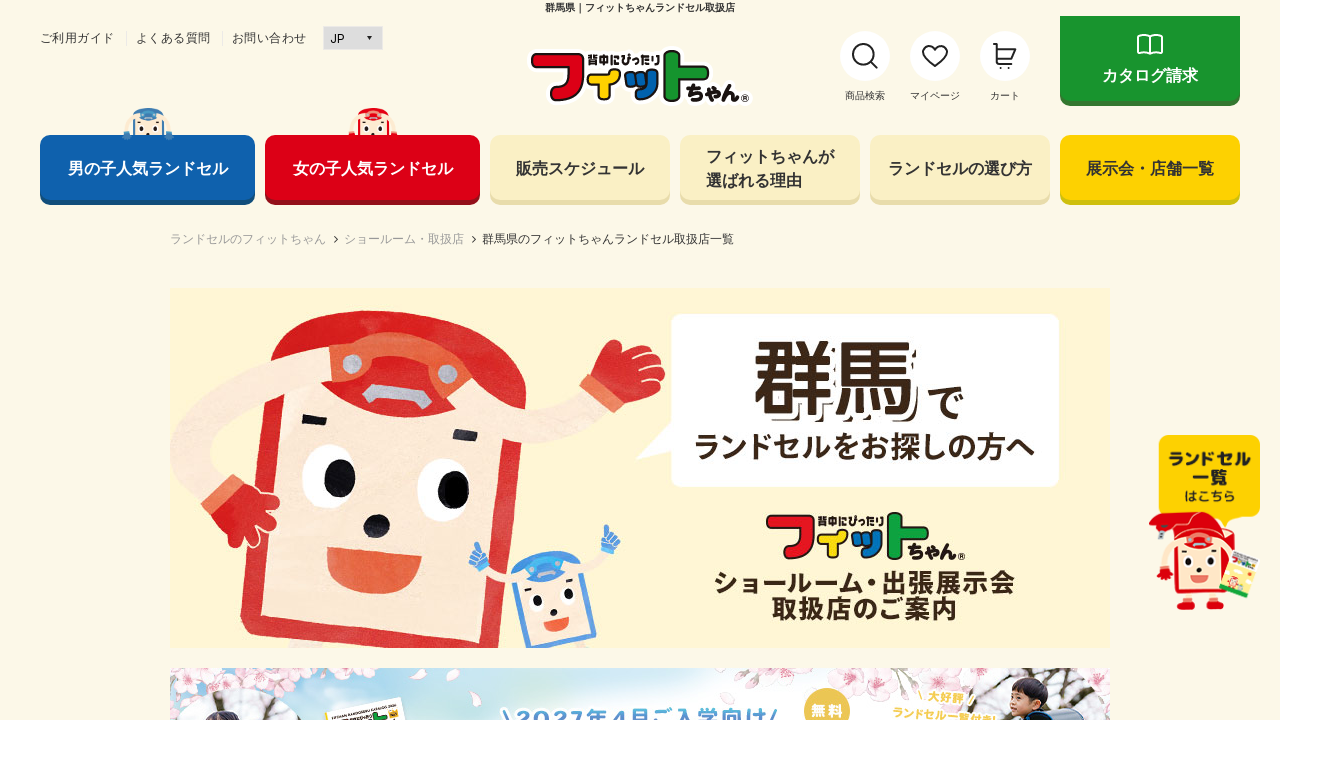

--- FILE ---
content_type: text/html; charset=UTF-8
request_url: https://www.fit-chan.com/sellers/gunma/
body_size: 23233
content:

<!DOCTYPE html>
<html lang="ja">
<head>
<meta http-equiv="Content-Type" content="text/html; charset=UTF-8">
<meta name="viewport" content="width=device-width, initial-scale=1, user-scalable=no">
    <link rel="preconnect" href="https://fonts.googleapis.com">
  <link rel="preconnect" href="https://fonts.gstatic.com" crossorigin>
  <link href="https://fonts.googleapis.com/css2?family=Inter:wght@400;500;600;700&display=swap" rel="stylesheet">

  <link rel="stylesheet" type="text/css" href="https://www.fit-chan.com/css/slick.css">
  <link rel="stylesheet" type="text/css" href="https://www.fit-chan.com/css/reset.css">
  <link rel="stylesheet" type="text/css" href="https://www.fit-chan.com/css/layout.css" media="screen and (min-width: 641px)">
  <link rel="stylesheet" type="text/css" href="https://www.fit-chan.com/css/base.css" media="screen and (min-width: 641px)">
  <link rel="stylesheet" type="text/css" href="https://www.fit-chan.com/css/block.css" media="screen and (min-width: 641px)">
  <link rel="stylesheet" type="text/css" href="https://www.fit-chan.com/css/freepage.css" media="screen and (min-width: 641px)">
  <link rel="stylesheet" type="text/css" href="https://www.fit-chan.com/css/sb_layout.css" media="screen and (max-width: 640px)">
  <link rel="stylesheet" type="text/css" href="https://www.fit-chan.com/css/sb_base.css" media="screen and (max-width: 640px)">
  <link rel="stylesheet" type="text/css" href="https://www.fit-chan.com/css/sb_block.css" media="screen and (max-width: 640px)">
  <link rel="stylesheet" type="text/css" href="https://www.fit-chan.com/css/sb_freepage.css" media="screen and (max-width: 640px)">
  <script src="https://ajax.googleapis.com/ajax/libs/jquery/1.11.1/jquery.min.js"></script>
  <script type="text/javascript" language="javascript" src="https://www.fit-chan.com/js/slick.min.js"></script>
  <script type="text/javascript" language="javascript" src="https://www.fit-chan.com/js/jquery.matchHeight.js"></script>
  <script type="text/javascript" language="javascript" src="https://www.fit-chan.com/js/user.js"></script>
  <script type="text/javascript" language="javascript" src="https://www.fit-chan.com/js/sb_user.js"></script>


  <!-- Google Tag Manager -->
  <script>
    (function(w, d, s, l, i) {
      w[l] = w[l] || [];
      w[l].push({
        'gtm.start': new Date().getTime(),
        event: 'gtm.js'
      });
      var f = d.getElementsByTagName(s)[0],
        j = d.createElement(s),
        dl = l != 'dataLayer' ? '&l=' + l : '';
      j.async = true;
      j.src =
        'https://www.googletagmanager.com/gtm.js?id=' + i + dl;
      f.parentNode.insertBefore(j, f);
    })(window, document, 'script', 'dataLayer', 'GTM-5RW36V4');
  </script>
  <!-- End Google Tag Manager -->

<!--SCAN CVタグ-->
<script type="text/javascript" src="https://act.scadnet.com/itp/lp.js"></script>
<script type="text/javascript">
var mainDomain = 'fit-chan.com';
var cookieDay = 730;
scanLp(mainDomain, cookieDay);
</script>
<!--//SCAN CVタグ-->


  
  <link rel="shortcut icon" href="https://www.fit-chan.com/favicon.ico">
  <script src="https://www.fit-chan.com/common/js/js.cookie.js"></script>
  <script src="https://www.fit-chan.com/common/js/common.js?444247222"></script>
  <link href="https://www.fit-chan.com/common/css/reset.css" rel="stylesheet" type="text/css">
  <link href="//netdna.bootstrapcdn.com/font-awesome/4.7.0/css/font-awesome.min.css" rel="stylesheet">
  <link href="https://www.fit-chan.com/common/css/default_pc.css?55073265" rel="stylesheet" type="text/css" media="screen and (min-width: 641px)">
  <link href="https://www.fit-chan.com/common/css/default_sp.css?209565035" rel="stylesheet" type="text/css" media="screen and (max-width: 640px)">
  <link href="https://www.fit-chan.com/common/css/common_pc.css?479754608" rel="stylesheet" type="text/css" media="screen and (min-width: 641px)">
  <link href="https://www.fit-chan.com/common/css/common_sp.css?1701989088" rel="stylesheet" type="text/css" media="screen and (max-width: 640px)">
  <link href="https://www.fit-chan.com/common/css/common_tablet.css?1966075159" rel="stylesheet" type="text/css" media="screen and (min-width: 641px) and (max-width: 768px)">


  <!--====== スライダー====== -->
  <link href="https://www.fit-chan.com/common/slick/slick_custom.css" rel="stylesheet" type="text/css">
  <link href="https://www.fit-chan.com/common/slick/slick.css" rel="stylesheet" type="text/css">
  <link href="https://www.fit-chan.com/common/slick/slick-theme.css" rel="stylesheet" type="text/css"><title> 群馬県｜フィットちゃんランドセル取扱店 </title>
<meta name="robots" content="index,follow">
<meta property="og:title" content="群馬県｜フィットちゃんランドセル取扱店" />
<meta property="og:type" content="article" />
<meta property="og:url" content="https://www.fit-chan.com/sellers/gunma/" />
<meta property="og:image" content="" />
<meta property="og:description" content="群馬県でフィットちゃんランドセルを販売している店舗です。" />
<meta name="description" content="群馬県でフィットちゃんランドセルを販売している店舗です。" />
<link rel="stylesheet" type="text/css" href="/sellers/css/sellers.css">
<script src="/sellers/js/list.js"></script>
</head>

<body>
<h1 class="optimaized-h1">群馬県｜フィットちゃんランドセル取扱店</h1>
<!--▼▼▼▼▼▼▼▼▼▼　HEADER　▼▼▼▼▼▼▼▼▼▼-->
<header id="hd"><!-- Google Tag Manager (noscript) -->
<noscript>
<iframe src="https://www.googletagmanager.com/ns.html?id=GTM-5RW36V4" height="0" width="0" style="display:none;visibility:hidden"></iframe>
</noscript>
<!-- End Google Tag Manager (noscript) -->

<input type="checkbox" id="menu-switch" class="sp-only">
<header id="header" class="pane-header">
  <div class="container pc-only">
    <div class="header-left">
      <ul class="header-nav-1">
        <li><a href="https://www.fit-chan.com/guide/">ご利用ガイド</a></li>
        <li><a href="https://www.fit-chan.com/support/faq/">よくある質問</a></li>
        <li><a href="https://www.fit-chan.com/contact/">お問い合わせ</a></li>
      </ul>
      <div class="header-language">
        <select>
          <option value="https://www.fit-chan.com/" selected>JP</option>
          <option value="https://www.fit-chan.com/language/en.html">EN</option>
          <option value="https://www.fit-chan.com/language/es.html">ES</option>
          <option value="https://www.fit-chan.com/language/cn_th.html">CN TH</option>
          <option value="https://www.fit-chan.com/language/cn_sim.html">CN SIM</option>
          <option value="https://www.fit-chan.com/language/th.html">TH</option>
        </select>
      </div>
    </div>
    <div class="header-center">
      <div class="header-logo"><a href="https://www.fit-chan.com/"><img src="https://www.fit-chan.com/img/common/pc/logo.png" srcset="https://www.fit-chan.com/img/common/pc/logo@2x.png 2x" alt="ランドセル 背中にぴったり フィットちゃん®︎"></a></div>
    </div>
    <div class="header-right">
      <ul class="header-nav-2">
        <li><a href="https://shop.fit-chan.com/shop/goods/search.aspx" class="icon-search">商品検索</a></li>
        <li><a href="https://shop.fit-chan.com/shop/customer/bookmark.aspx" class="icon-favorite">マイページ</a></li>
        <li><a href="https://shop.fit-chan.com/shop/cart/cart.aspx" class="icon-cart"><span class="header-nav-cart-count js-cart-count"></span>カート</a></li>
      </ul>
      <div class="header-catalog"> <a href="https://shop.fit-chan.com/shop/everyform/form.aspx?questionnaire=catalog">カタログ請求</a> </div>
    </div>
  </div>
  <div class="header-body sp-only">
    <label class="header-menu-btn" for="menu-switch"> <span></span> <span></span> <span></span> </label>
    <div class="header-logo"><a href="https://www.fit-chan.com/"><img src="https://www.fit-chan.com/img/common/sp/logo.png" srcset="https://www.fit-chan.com/img/common/sp/logo@2x.png 2x" alt="ランドセル 背中にぴったり フィットちゃん®︎"></a></div>
    <div class="header-nav">
      <ul>
        <li><a href="https://shop.fit-chan.com/shop/goods/search.aspx" class="icon-search">商品検索</a></li>
        <li><a href="https://shop.fit-chan.com/shop/customer/bookmark.aspx" class="icon-favorite">マイページ</a></li>
        <li><a href="https://shop.fit-chan.com/shop/cart/cart.aspx" class="icon-cart"><span class="header-nav-cart-count js-cart-count"></span>カート</a></li>
      </ul>
    </div>
    <div class="header-nav-2">
      <ul>
        <li><a href="https://shop.fit-chan.com/shop/r/rboys/" class="icon-boy"><span>男の子人気</span></a></li>
        <li><a href="https://shop.fit-chan.com/shop/r/rgirls/" class="icon-girl"><span>女の子人気</span></a></li>
        <li><a href="https://www.fit-chan.com/shops/" class="icon-store"><span>店舗</span></a></li>
        <li><a href="https://shop.fit-chan.com/shop/everyform/form.aspx?questionnaire=catalog" class="icon-catalog"><span>カタログ</span></a></li>
      </ul>
    </div>
  </div>
</header>
<div class="block-menu sp-only">
  <div class="block-menu-body">
    <div class="block-menu-language">
      <select>
        <option value="https://www.fit-chan.com/" selected>JP</option>
        <option value="https://www.fit-chan.com/language/en.html">EN</option>
        <option value="https://www.fit-chan.com/language/es.html">ES</option>
        <option value="https://www.fit-chan.com/language/cn_th.html">CN TH</option>
        <option value="https://www.fit-chan.com/language/cn_sim.html">CN SIM</option>
        <option value="https://www.fit-chan.com/language/th.html">TH</option>
      </select>
    </div>
      
      
    <div class="block-menu-content">
      <ul>
        <li><a href="https://www.fit-chan.com/shops/">ショールーム・店舗一覧</a></li>
<!--        <li><a href="https://www.fit-chan.com/showroom_travel/">出張展示会の優先予約</a></li>-->
        <li><a href="https://shop.fit-chan.com/shop/everyform/form.aspx?questionnaire=catalog">カタログ請求受付中</a></li>
        <li><a href="https://www.fit-chan.com/lp/workshop/">ワークショップ開催中</a></li>
      </ul>
    </div>
      
    <div class="block-menu-content">
      <div class="block-menu-ttl">ランドセルについて</div>
      <ul>
 <li><a href="https://shop.fit-chan.com/shop/r/rall/">ランドセル一覧</a></li>
        <li><a href="https://www.fit-chan.com/guide/special-bonus.html">ご購入特典</a></li>
        <li><a href="https://shop.fit-chan.com/shop/r/rboys/">男の子に人気のランドセル</a></li>
        <li><a href="https://shop.fit-chan.com/shop/r/rgirls/">女の子に人気のランドセル</a></li>
        <li><a href="https://www.fit-chan.com/ordermade/">オーダーメイド</a></li>
<li><a href="https://www.fit-chan.com/aboutus/">フィットちゃんランドセルの特徴</a></li>
        <li><a href="https://www.fit-chan.com/guide/after-service.html">6年間無料修理保証</a></li>
        <li><a href="https://shop.fit-chan.com/shop/r/ranpika/">安ピカッランドセル</a></li>
        <li><a href="https://shop.fit-chan.com/shop/r/rracu/">楽ッションランドセル</a></li>
        <li><a href="https://shop.fit-chan.com/shop/r/rkeiryou/">軽量ランドセル</a></li>
        <li><a href="https://shop.fit-chan.com/shop/r/rdai/">大容量ランドセル</a></li>

        <li><a href="https://shop.fit-chan.com/shop/r/rrandcvr/">ランドセルカバー</a></li>
        <li><a href="https://shop.fit-chan.com/shop/r/rothers/">ランドセル関連商品</a></li>
        <li><a href="https://shop.fit-chan.com/shop/r/routlet/">アウトレットランドセル</a></li>
      </ul>
    </div>
    <div class="block-menu-content">
      <div class="block-menu-ttl">お役立ちスケジュール</div>
      <ul>
      <li><a href="https://www.fit-chan.com/lp/schedule/">販売スケジュール</a></li>
   </ul>
    </div>
    <div class="block-menu-content">
      <div class="block-menu-ttl">店舗・展示会</div>
      <ul>
        <li><a href="https://www.fit-chan.com/shops/">展示会・店舗一覧</a></li>
      </ul>
    </div>
    <div class="block-menu-content">
      <div class="block-menu-ttl">お役立ちコンテンツ</div>
      <ul>
        <li><a href="https://shop.fit-chan.com/shop/everyform/form.aspx?questionnaire=mailmag">メールマガジン登録</a></li>
        <li><a href="https://www.fit-chan.com/help/">ランドセルの選び方</a></li>
              <li><a href="https://www.fit-chan.com/play/download.html">時間割表ダウンロード</a></li>
        <li><a href="https://www.fit-chan.com/magazine/archives/category/interview">お客様インタビュー</a></li>
      </ul>
    </div>
    <div class="block-menu-content">
      <div class="block-menu-ttl">その他</div>
      <ul>
        <li><a href="https://artifact-af.jp/" target="_blank">姉妹ブランド<br>
          アーティファクトランドセル</a></li>
        <li><a href="https://www.fit-chan.com/company/">会社概要</a></li>
        <li><a href="https://www.fit-chan.com/guide/">ご利用ガイド</a></li>
        <li><a href="https://www.fit-chan.com/support/faq/">よくあるご質問</a></li>
        <li><a href="https://www.fit-chan.com/contact/">お問い合わせ</a> </li>
        <li><a href="https://www.fit-chan.com/support/faq/info/579/">海外発送・多言語対応について</a></li>
      </ul>
    </div>
  </div>
</div>
<nav class="pane-globalnav sp-only">
  <div class="block-globalnav-bg js-gnav-close"></div>
  <div class="container">
    <nav class="pane-globalnav">
      <div class="block-globalnav-bg js-gnav-close"></div>
      <div class="container">
        <div class="block-globalnav">
          <ul class="block-globalnav-items">
            <li class="block-globalnav-item boy">
              <div class="item-ttl js-gnav-switch"><span>男の子<br>
                人気</span></div>
              <div class="block-sub_menu js-gnav-target">
                <div class="block-sub_menu-container"> <a href="https://shop.fit-chan.com/shop/r/rboys/" class="block-sub_menu-ttl">
                  <figure><img src="https://www.fit-chan.com/img/common/pc/gnav_boy.png"
                          srcset="https://www.fit-chan.com/img/common/pc/gnav_boy@2x.png 2x" alt="男の子に人気のランドセル"> </figure>
                  <div class="ttl">
                    <p>男の子人気TOPへ</p>
                    <p>男の子に人気のランドセルの<br>
                      ランキングを見てみよう！</p>
                  </div>
                  </a>
                  <div class="block-sub_menu-content">
                    <div class="block-top-event--detail_select-content">
                      <div class="block-top-event--detail_select-content-item">
                        <div class="item-ttl js-detail_select-switch">色から選ぶ<span class="icon-plus"></span></div>
                        <div class="item-content js-detail_select-target">
                          <div class="item-btn-list">
                            <ul>
                              <li><a href="https://shop.fit-chan.com/shop/r/rbc-red/"
                                    class="color-red"><span>レッド</span></a></li>
                              <li><a href="https://shop.fit-chan.com/shop/r/rbc-green/"
                                    class="color-green"><span>グリーン</span></a></li>
                              <li><a href="https://shop.fit-chan.com/shop/r/rbc-black/"
                                    class="color-black"><span>ブラック・グレー</span></a></li>
                              <li><a href="https://shop.fit-chan.com/shop/r/rbc-white/"
                                    class="color-white"><span>ホワイト・ベージュ</span></a></li>
                              <li><a href="https://shop.fit-chan.com/shop/r/rbc-metal/"
                                    class="color-silver"><span>ゴールド・シルバー</span></a></li>
                              <li><a href="https://shop.fit-chan.com/shop/r/rbc-pearl/" class="color-perl"><span>パール</span></a></li>
                              <li><a href="https://shop.fit-chan.com/shop/r/rbc-choco/"
                                    class="color-brown"><span>ブラウン・キャメル</span></a></li>
                              <li><a href="https://shop.fit-chan.com/shop/r/rbc-blue/"
                                    class="color-blue"><span>ブルー・ミズイロ</span></a></li>
                              <li><a href="https://shop.fit-chan.com/shop/r/rbc-purp/"
                                    class="color-lavender"><span>ラベンダー・<br>バイオレット</span></a></li>
                              <li><a href="https://shop.fit-chan.com/shop/r/rbc-yello/"
                                    class="color-yellow"><span>イエロー</span></a></li>
                                <li><a href="https://shop.fit-chan.com/shop/r/rbc-orang/" class="color-orange"><span>オレンジ</span></a></li>
                            </ul>
                          </div>
                        </div>
                      </div>
                      <div class="block-top-event--detail_select-content-item">
                        <div class="item-ttl js-detail_select-switch">シリーズから選ぶ<span class="icon-plus"></span></div>
                        <div class="item-content js-detail_select-target">
                          <div class="item-img-list">
                            <ul>
                                
                              <li> <a href="https://shop.fit-chan.com/shop/r/rgoodboy/">
                                <div class="list-img"><img
                                        src="https://www.fit-chan.com/common/images/header/series_goodboy.webp"
                                        alt="グッドボーイ"></div>
                                <div class="list-detail">
                                  <div class="list-ttl">グッドボーイ</div>
                                  <div class="list-comment">スポーティなデザインの男の子に大人気の定番ランドセルシリーズ</div>
                                </div>
                                </a> </li>
                              <li> <a href="https://shop.fit-chan.com/shop/r/rb-street/">
                                <div class="list-img"><img
                                        src="https://www.fit-chan.com/common/images/header/series_streetfi.webp"
                                        alt="ストリートファイン"></div>
                                <div class="list-detail">
                                  <div class="list-ttl">ストリートファイン</div>
                                  <div class="list-comment">選べる7色のアクセントカラーかっこいい個性派ランドセル</div>
                                </div>
                                </a> </li>
                              <li> <a href="https://shop.fit-chan.com/shop/r/rtoughboy/">
                                <div class="list-img"><img
                                        src="https://www.fit-chan.com/common/images/header/series_toughboy.webp"
                                        alt="タフボーイ"></div>
                                <div class="list-detail">
                                  <div class="list-ttl">タフボーイ</div>
                                  <div class="list-comment">元気な男の子でも安心！傷に強いタフロック素材を使ったシンプルランドセル</div>
                                </div>
                                </a> </li>
                              <li> <a href="https://shop.fit-chan.com/shop/r/rgrandkni/">
                                <div class="list-img"><img
                                        src="https://www.fit-chan.com/common/images/header/series_grandkni.webp"
                                        alt="グランナイト"></div>
                                <div class="list-detail">
                                  <div class="list-ttl">グランナイト</div>
                                  <div class="list-comment">重厚感漂うカブセのデザイン！安全性も備えた最高級ランドセル</div>
                                </div>
                                </a> </li>
                                
                              <li> <a href="https://shop.fit-chan.com/shop/r/rknight/">
                                <div class="list-img"><img
                                        src="https://www.fit-chan.com/common/images/header/series_knight.webp"
                                        alt="ナイト騎士ブレイド"></div>
                                <div class="list-detail">
                                  <div class="list-ttl">ナイト騎士ブレイド</div>
                                  <div class="list-comment">傷に強くオシャレなデザインがポイント！機能性とデザイン性を兼ね備えた高級ランドセル</div>
                                </div>
                                </a> </li>
                                
                              <li> <a href="https://shop.fit-chan.com/shop/r/rneometal/">
                                <div class="list-img"><img
                                        src="https://www.fit-chan.com/common/images/header/series_neometal.webp"
                                        alt="ネオメタル"></div>
                                <div class="list-detail">
                                  <div class="list-ttl">ネオメタル</div>
                                  <div class="list-comment">洗練された輝きと力強さが調和するデザイン。背中で個性を輝かせるランドセル</div>
                                </div>
                                </a> </li>         
                                
                            
                                
                              <li> <a href="https://shop.fit-chan.com/shop/r/rathlete/">
                                <div class="list-img"><img
                                        src="https://www.fit-chan.com/common/images/header/series_athlete.webp"
                                        alt="アスリートボーイ"></div>
                                <div class="list-detail">
                                  <div class="list-ttl">アスリートボーイ</div>
                                  <div class="list-comment">夢は世界で活躍するスポーツ選手！かっこいいスポーティランドセル</div>
                                </div>
                                </a> </li>
                                
                              <li> <a href="https://shop.fit-chan.com/shop/r/rhandsome/">
                                <div class="list-img"><img
                                        src="https://www.fit-chan.com/common/images/header/series_handsome.webp"
                                        alt="ハンサムボーイ"></div>
                                <div class="list-detail">
                                  <div class="list-ttl">ハンサムボーイ</div>
                                  <div class="list-comment">注目度満点のメタリックカラーランドセル「ハンサムボーイ」</div>
                                </div>
                                </a> </li>
                                
                              <li> <a href="https://shop.fit-chan.com/shop/r/rcarbonro/">
                                <div class="list-img"><img
                                        src="https://www.fit-chan.com/common/images/header/series_carbonro.webp"
                                        alt="カーボンロック"></div>
                                <div class="list-detail">
                                  <div class="list-ttl">カーボンロック</div>
                                  <div class="list-comment">人気のカーボン柄素材を採用。ゴツゴツした男らしいデザインがかっこいいランドセル</div>
                                </div>
                                </a> </li>
                                
                              <li> <a href="https://shop.fit-chan.com/shop/r/rvehicly/">
                                <div class="list-img"><img
                                        src="https://www.fit-chan.com/common/images/header/series_vehicly.webp"
                                        alt="ビークリー"></div>
                                <div class="list-detail">
                                  <div class="list-ttl">ビークリー</div>
                                  <div class="list-comment">個性駆け抜けるカラーリング。かっこいいユニークランドセル</div>
                                </div>
                                </a> </li>



                              <li> <a href="https://shop.fit-chan.com/shop/r/raremo/">
                                <div class="list-img"><img
                                        src="https://www.fit-chan.com/common/images/header/series_aremo.webp" alt="アレモ"> </div>
                                <div class="list-detail">
                                  <div class="list-ttl">アレモ</div>
                                  <div class="list-comment">あれもこれも叶えられる！機能で選べるシンプルランドセル</div>
                                </div>
                                </a> </li>
                              <li> <a href="https://shop.fit-chan.com/shop/r/rb-lumo/">
                                <div class="list-img"><img
                                        src="https://www.fit-chan.com/common/images/header/series_lumo.webp" alt="ルーモ"> </div>
                                <div class="list-detail">
                                  <div class="list-ttl">ルーモ</div>
                                  <div class="list-comment">人気のスモーキーカラーでジェンダーレスなデザイン。細部までこだわったミニマルランドセル</div>
                                </div>
                                </a> </li>
                              <li> <a href="https://shop.fit-chan.com/shop/r/rb-etoncl/">
                                <div class="list-img"><img
                                        src="https://www.fit-chan.com/common/images/header/series_etonclub.webp"
                                        alt="イートンクラブ"></div>
                                <div class="list-detail">
                                  <div class="list-ttl">イートンクラブ</div>
                                  <div class="list-comment">シックな色合いとチェックの内装が知的な正統派ランドセル</div>
                                </div>
                                </a> </li>
                              <li> <a href="https://shop.fit-chan.com/shop/r/rzero/">
                                <div class="list-img"><img
                                        src="https://www.fit-chan.com/common/images/header/series_zerorand.webp"
                                        alt="ゼロランド"></div>
                                <div class="list-detail">
                                  <div class="list-ttl">ゼロランド</div>
                                  <div class="list-comment">フィットちゃん史上最軽量の940g～。軽いのに、高機能な半かぶせタイプの新形状ランドセル</div>
                                </div>
                                </a> </li>
                                
                              <li> <a href="https://shop.fit-chan.com/shop/r/rzeroruck/">
                                <div class="list-img"><img
                                        src="https://www.fit-chan.com/common/images/header/series_zeroruck.webp"
                                        alt="ゼロリュック"></div>
                                <div class="list-detail">
                                  <div class="list-ttl">ゼロリュック</div>
                                  <div class="list-comment">子どもたちの声に徹底的に向き合った、使いやすくてたくさ～ん入るランドセル型リュック。</div>
                                </div>
                                </a> </li>
                                
                              <li> <a href="https://shop.fit-chan.com/shop/r/rb-basic">
                                <div class="list-img"><img
                                        src="https://www.fit-chan.com/common/images/header/series_basic.webp"
                                        alt="フィットちゃんベーシック"></div>
                                <div class="list-detail">
                                  <div class="list-ttl">フィットちゃんベーシック</div>
                                  <div class="list-comment">あえて飾らないベーシックなデザイン。シンプルランドセルの現代版</div>
                                </div>
                                </a> </li>
                              <li> <a href="https://shop.fit-chan.com/shop/r/rb-basicp">
                                <div class="list-img"><img
                                        src="https://www.fit-chan.com/common/images/header/series_basicplace.webp"
                                        alt="ベーシックプラス"></div>
                                <div class="list-detail">
                                  <div class="list-ttl">ベーシックプラス</div>
                                  <div class="list-comment">ベーシックなデザインに取り外し可能なリコーダーケースがセットになった、実用性の高いタイプ</div>
                                </div>
                                </a> </li>
<!--                             <li> <a href="https://shop.fit-chan.com/shop/r/rmizuno/">
                                <div class="list-img"><img
                                        src="https://www.fit-chan.com/common/images/header/series_mizuno.webp"
                                        alt="ミズノコラボ"></div>
                                <div class="list-detail">
                                  <div class="list-ttl">フィットちゃん×ミズノ コラボランドセル</div>
                                  <div class="list-comment">フィットちゃんとミズノのコラボレーションモデル</div>
                                </div>
                                </a> </li>-->
                              <li> <a href="https://shop.fit-chan.com/shop/r/rb-tksmy/">
                                <div class="list-img"><img
                                        src="https://www.fit-chan.com/common/images/header/series_takashimaya.webp"
                                        alt="タカシマヤ"></div>
                                <div class="list-detail">
                                  <div class="list-ttl">タカシマヤ×フィットちゃんランドセル</div>
                                  <div class="list-comment">シンプルなデザインで「安ピカッ」をはじめとする機能性に富んだランドセル</div>
                                </div>
                                </a> </li>
                              <li> <a href="https://shop.fit-chan.com/shop/r/rgiants/">
                                <div class="list-img"><img
                                        src="https://www.fit-chan.com/common/images/header/seriese_giants.webp"
                                        alt="ジャイアンツ"></div>
                                <div class="list-detail">
                                  <div class="list-ttl">ジャイアンツ×フィットちゃん コラボランドセル</div>
                                  <div class="list-comment">チームカラーであるオレンジとクロをメインにデザイン。ジャイアンツ魂あふれるランドセル</div>
                                </div>
                                </a> </li>

                            </ul>
                          </div>
                        </div>
                      </div>
                      <div class="block-top-event--detail_select-content-item">
                        <div class="item-ttl js-detail_select-switch">機能性から選ぶ<span class="icon-plus"></span></div>
                        <div class="item-content js-detail_select-target">
                          <div class="item-btn-list">
                            <ul>
                              <li><a href="https://shop.fit-chan.com/shop/r/rracu/"><span>楽ッション</span></a></li>
                              <li><a href="https://shop.fit-chan.com/shop/r/ranpika/"><span>安ピカッ</span></a></li>
                            <li><a href="https://shop.fit-chan.com/shop/r/rkeiryou/"><span>軽量</span></a></li>
                            <li><a href="https://shop.fit-chan.com/shop/r/rdai/"><span>大容量・ワイド</span></a></li>
                             <!-- <li><a href="https://shop.fit-chan.com/shop/r/rracu-an/"><span>楽ッション&amp;安ピカッ</span></a> </li>-->
                             <!--<li><a href="https://shop.fit-chan.com/shop/r/rkurukuru/"><span>くるくるフィット</span></a></li>-->
                            </ul>
                          </div>
                        </div>
                      </div>
                      <div class="block-top-event--detail_select-content-item">
                        <div class="item-ttl js-detail_select-switch">価格から選ぶ<span class="icon-plus"></span></div>
                        <div class="item-content js-detail_select-target">
                          <div class="item-btn-list">
                            <ul>
                              <li><a href="https://shop.fit-chan.com/shop/r/rbp-40000/"><span>40,000円台</span></a></li>
                              <li><a href="https://shop.fit-chan.com/shop/r/rbp-50000/"><span>50,000円台</span></a></li>
                              <li><a href="https://shop.fit-chan.com/shop/r/rbp-60000/"><span>60,000円台</span></a></li>
                              <li><a href="https://shop.fit-chan.com/shop/r/rbp-70000/"><span>70,000円以上</span></a> </li>
                            </ul>
                          </div>
                        </div>
                      </div>
                      <div class="block-top-event--detail_select-content-item">
                        <div class="item-ttl js-detail_select-switch">デザインから選ぶ<span class="icon-plus"></span></div>
                        <div class="item-content js-detail_select-target">
                          <div class="item-btn-list">
                            <ul>
                              <!--<li><a href="https://shop.fit-chan.com/shop/r/rbd-antiq/"><span>アンティーク</span></a></li>-->
                              <li><a href="https://shop.fit-chan.com/shop/r/rbd-cool/"><span>かっこいい</span></a></li>
                              <li><a href="https://shop.fit-chan.com/shop/r/rbd-simpl/"><span>シンプル</span></a></li>
                              <li><a href="https://shop.fit-chan.com/shop/r/rbd-sport/"><span>スポーティ</span></a></li>
                            <li><a href="https://www.fit-chan.com/lp/stylish-series/"><span>スタイリッシュ</span></a></li>
                            </ul>
                          </div>
                        </div>
                      </div>
                    </div>
                  </div>
                </div>
              </div>
            </li>
            <li class="block-globalnav-item girl">
              <div class="item-ttl js-gnav-switch"><span>女の子<br>
                人気</span></div>
              <div class="block-sub_menu js-gnav-target">
                <div class="block-sub_menu-container"> <a href="https://shop.fit-chan.com/shop/r/rgirls/" class="block-sub_menu-ttl">
                  <figure><img src="https://www.fit-chan.com/img/common/pc/gnav_girl.png"
                          srcset="https://www.fit-chan.com/img/common/pc/gnav_girl@2x.png 2x" alt="女の子に人気のランドセル"> </figure>
                  <div class="ttl">
                    <p>女の子人気TOPへ</p>
                    <p>女の子に人気のランドセルの<br>
                      ランキングを見てみよう！</p>
                  </div>
                  </a>
                  <div class="block-sub_menu-content">
                    <div class="block-top-event--detail_select-content">
                      <div class="block-top-event--detail_select-content-item">
                        <div class="item-ttl js-detail_select-switch">色から選ぶ<span class="icon-plus"></span></div>
                        <div class="item-content js-detail_select-target">
                          <div class="item-btn-list">
                            <ul>
                              <li><a href="https://shop.fit-chan.com/shop/r/rgc-red/"
                                    class="color-red"><span>レッド</span></a></li>
                              <li><a href="https://shop.fit-chan.com/shop/r/rgc-green/"
                                    class="color-green"><span>グリーン</span></a></li>
                              <li><a href="https://shop.fit-chan.com/shop/r/rgc-black/"
                                    class="color-black"><span>ブラック・グレー</span></a></li>
                              <li><a href="https://shop.fit-chan.com/shop/r/rgc-white/"
                                    class="color-white"><span>ホワイト・ベージュ</span></a></li>
                              <li><a href="https://shop.fit-chan.com/shop/r/rgc-pearl/"
                                    class="color-perl"><span>パール</span></a></li>
                              <li><a href="https://shop.fit-chan.com/shop/r/rgc-pink/"
                                    class="color-pink"><span>ピンク</span></a></li>
                              <li><a href="https://shop.fit-chan.com/shop/r/rgc-choco/"
                                    class="color-brown"><span>ブラウン・キャメル</span></a></li>
                              <li><a href="https://shop.fit-chan.com/shop/r/rgc-lblue/"
                                    class="color-blue"><span>ブルー・ミズイロ</span></a></li>
                              <li><a href="https://shop.fit-chan.com/shop/r/rgc-laven/"
                                    class="color-lavender"><span>ラベンダー</span></a></li>
                              <li><a href="https://shop.fit-chan.com/shop/r/rgc-yello/"
                                    class="color-yellow"><span>イエロー</span></a></li>
                                <li><a href="https://shop.fit-chan.com/shop/r/rgc-orang/" class="color-orange"><span>オレンジ</span></a></li>
                            </ul>
                          </div>
                        </div>
                      </div>
                      <div class="block-top-event--detail_select-content-item">
                        <div class="item-ttl js-detail_select-switch">シリーズから選ぶ<span class="icon-plus"></span></div>
                        <div class="item-content js-detail_select-target">
                          <div class="item-img-list">
                            <ul>
                                
                                
                                
                            <li> <a href="https://shop.fit-chan.com/shop/r/rchouchou/">
                              <div class="list-img"><img
                                      src="https://www.fit-chan.com/common/images/header/series_chouchou.webp"
                                      alt="シュシュ・フローラ"></div>
                              <div class="list-detail">
                                <div class="list-ttl">シュシュ・フローラ</div>
                                <div class="list-comment">ボタニカルフラワーの刺繍が優美。優しい色使いのシンプルランドセル</div>
                              </div>
                              </a> </li>
                            <li> <a href="https://shop.fit-chan.com/shop/r/rpetitgir/">
                              <div class="list-img"><img
                                      src="https://www.fit-chan.com/common/images/header/series_petitgir.webp"
                                      alt="プティガール"></div>
                              <div class="list-detail">
                                <div class="list-ttl">プティガール</div>
                                <div class="list-comment">シンプルなデザインに繊細な刺繍がかわいいガーリーなランドセル</div>
                              </div>
                              </a> </li>
                                
                            <li><a href="https://shop.fit-chan.com/shop/r/rmisdo/">
                              <div class="list-img"><img
                                      src="https://www.fit-chan.com/common/images/header/series_misdo.webp"
                                      alt="ミスタードーナツ×フィットちゃんランドセル"></div>
                              <div class="list-detail">
                                <div class="list-ttl">ミスタードーナツ×フィットちゃんランドセル</div>
                                <div class="list-comment">ミスタードーナツがランドセルに！細部までかわいい、こだわりがつまった特別仕様のデザイン</div>
                              </div>
                              </a>
                                </li>
                                
                            <li> <a href="https://shop.fit-chan.com/shop/r/rmioco/">
                              <div class="list-img"><img
                                      src="https://www.fit-chan.com/common/images/header/series_miocoffret.webp"
                                      alt="ミオコフレ"></div>
                              <div class="list-detail">
                                <div class="list-ttl">ミオコフレ</div>
                                <div class="list-comment">優しいパステルカラーにクロのクールさをデザイン。大人っぽい憧れのランドセル</div>
                              </div>
                              </a> </li>
                                
                            <li> <a href="https://shop.fit-chan.com/shop/r/rflor/">
                              <div class="list-img"><img
                                      src="https://www.fit-chan.com/common/images/header/series_flor.webp"
                                      alt="フロル"></div>
                              <div class="list-detail">
                                <div class="list-ttl">フロル</div>
                                <div class="list-comment">心華やぐゴールドの金具。お花モチーフのシンプルランドセル</div>
                              </div>
                              </a> </li>

                            <li> <a href="https://shop.fit-chan.com/shop/r/rpastel/">
                              <div class="list-img"><img
                                      src="https://www.fit-chan.com/common/images/header/series_pastel.webp"
                                      alt="パステルガール"></div>
                              <div class="list-detail">
                                <div class="list-ttl">パステルガール</div>
                                <div class="list-comment">パステルカラーにかわいいリボンを散りばめたスイーツみたいなランドセル</div>
                              </div>
                              </a> </li>

                            <li> <a href="https://shop.fit-chan.com/shop/r/rplatinum/">
                              <div class="list-img"><img
                                      src="https://www.fit-chan.com/common/images/header/series_platinum.webp"
                                      alt="プラチナフラワー"></div>
                              <div class="list-detail">
                                <div class="list-ttl">プラチナフラワー</div>
                                <div class="list-comment">キュートな花柄の刺繍を施したキラキラ輝くパールカラーランドセル</div>
                              </div>
                              </a> </li>
                                
                            <li> <a href="https://shop.fit-chan.com/shop/r/rpremiere/">
                              <div class="list-img"><img
                                      src="https://www.fit-chan.com/common/images/header/series_premiere.webp"
                                      alt="ロイヤルローズプルミエール"></div>
                              <div class="list-detail">
                                <div class="list-ttl">ロイヤルローズプルミエール</div>
                                <div class="list-comment">カブセとサイドの刺繍がゴージャスでエレガント！安全性も備えた最高級ランドセル</div>
                              </div>
                              </a> </li>
                                
                            <li> <a href="https://shop.fit-chan.com/shop/r/rroyalros/">
                              <div class="list-img"><img
                                      src="https://www.fit-chan.com/common/images/header/series_royalros.webp"
                                      alt="ロイヤルローズ"></div>
                              <div class="list-detail">
                                <div class="list-ttl">ロイヤルローズ</div>
                                <div class="list-comment">華やかで上品な刺繍が素敵なお姫様ランドセル</div>
                              </div>
                              </a> </li>
                                
                            <li> <a href="https://shop.fit-chan.com/shop/r/rlinolu/">
                              <div class="list-img"><img
                                      src="https://www.fit-chan.com/common/images/header/series_linolu.webp"
                                      alt="リノル"></div>
                              <div class="list-detail">
                                <div class="list-ttl">リノル</div>
                                <div class="list-comment">カブセのシルバーがエレガント。シンプルなプリンセスランドセル</div>
                              </div>
                              </a> </li>
                            <li> <a href="https://shop.fit-chan.com/shop/r/rjewelry/">
                              <div class="list-img"><img
                                      src="https://www.fit-chan.com/common/images/header/series_jewelry.webp"
                                      alt="あい・愛ティアラジュエリープリンセス"></div>
                              <div class="list-detail">
                                <div class="list-ttl">あい・愛ティアラジュエリープリンセス</div>
                                <div class="list-comment">ティアラとハートがかわいい！夢見るリトルプリンセスランドセル</div>
                              </div>
                              </a> </li>
                            <li> <a href="https://shop.fit-chan.com/shop/r/rlittlest/">
                              <div class="list-img"><img
                                      src="https://www.fit-chan.com/common/images/header/series_littlest.webp"
                                      alt="リトルスタープリンセス"></div>
                              <div class="list-detail">
                                <div class="list-ttl">リトルスタープリンセス</div>
                                <div class="list-comment">気品に満ちたプリンセスをイメージした、丈夫なランドセル</div>
                              </div>
                              </a> </li>
                            <li> <a href="https://shop.fit-chan.com/shop/r/raiaitiar/">
                              <div class="list-img"><img
                                      src="https://www.fit-chan.com/common/images/header/series_aiaitiar.webp"
                                      alt="あい・愛ティアラ"></div>
                              <div class="list-detail">
                                <div class="list-ttl">あい・愛ティアラ</div>
                                <div class="list-comment">ティアラとハートがかわいい！夢見るリトルプリンセスランドセル</div>
                              </div>
                              </a> </li>

                            <li> <a href="https://shop.fit-chan.com/shop/r/rbeppin/">
                              <div class="list-img"><img
                                      src="https://www.fit-chan.com/common/images/header/series_beppin.webp"
                                      alt="べっぴんさん"></div>
                              <div class="list-detail">
                                <div class="list-ttl">べっぴんさん</div>
                                <div class="list-comment">特別に良い品を意味する「べっぴん（別品）」をイメージした清楚で凛としたランドセル</div>
                              </div>
                              </a> </li>
                            <li> <a href="https://shop.fit-chan.com/shop/r/rluluflow/">
                              <div class="list-img"><img
                                      src="https://www.fit-chan.com/common/images/header/series_luluflow.webp"
                                      alt="ルル・フラワー"></div>
                              <div class="list-detail">
                                <div class="list-ttl">ルル・フラワー</div>
                                <div class="list-comment">清楚で可憐なお花とレースの刺繍をあしらった乙女心をくすぐるランドセル</div>
                              </div>
                              </a> </li>


                            <li> <a href="https://shop.fit-chan.com/shop/r/rg-lumo/">
                              <div class="list-img"><img
                                      src="https://www.fit-chan.com/common/images/header/series_lumo.webp" alt="ルーモ"> </div>
                              <div class="list-detail">
                                <div class="list-ttl">ルーモ</div>
                                <div class="list-comment">人気のスモーキーカラーでジェンダーレスなデザイン。細部までこだわったミニマルランドセル</div>
                              </div>
                              </a> </li>
                            <li> <a href="https://shop.fit-chan.com/shop/r/rg-etoncl/">
                              <div class="list-img"><img
                                      src="https://www.fit-chan.com/common/images/header/series_etonclub.webp"
                                      alt="イートンクラブ"></div>
                              <div class="list-detail">
                                <div class="list-ttl">イートンクラブ</div>
                                <div class="list-comment">シックな色合いとチェックの内装が知的な正統派ランドセル</div>
                              </div>
                              </a> </li>
                            <li> <a href="https://shop.fit-chan.com/shop/r/rzero/">
                              <div class="list-img"><img
                                      src="https://www.fit-chan.com/common/images/header/series_zerorand.webp"
                                      alt="ゼロランド"></div>
                              <div class="list-detail">
                                <div class="list-ttl">ゼロランド</div>
                                <div class="list-comment">フィットちゃん史上最軽量の940g～。軽いのに、高機能な半かぶせタイプの新形状ランドセル</div>
                              </div>
                              </a> </li>
                              <li> <a href="https://shop.fit-chan.com/shop/r/rzeroruck/">
                                <div class="list-img"><img
                                        src="https://www.fit-chan.com/common/images/header/series_zeroruck.webp"
                                        alt="ゼロリュック"></div>
                                <div class="list-detail">
                                  <div class="list-ttl">ゼロリュック</div>
                                  <div class="list-comment">子どもたちの声に徹底的に向き合った、使いやすくてたくさ～ん入るランドセル型リュック。</div>
                                </div>
                                </a> </li>
                                
                            <li> <a href="https://shop.fit-chan.com/shop/r/rpipi/">
                              <div class="list-img"><img
                                      src="https://www.fit-chan.com/common/images/header/series_pipi.webp" alt="ピピ フラネ"> </div>
                              <div class="list-detail">
                                <div class="list-ttl">ピピ フラネ</div>
                                <div class="list-comment">特徴的な色使いと甘さを抑えた刺繍、ぬくもりを感じるノルディックなランドセル</div>
                              </div>
                              </a> </li>
                                
                            <li> <a href="https://shop.fit-chan.com/shop/r/rb-basic/">
                              <div class="list-img"><img
                                      src="https://www.fit-chan.com/common/images/header/series_basic.webp"
                                      alt="フィットちゃんベーシック"></div>
                              <div class="list-detail">
                                <div class="list-ttl">フィットちゃんベーシック</div>
                                <div class="list-comment">あえて飾らないベーシックなデザイン。シンプルランドセルの現代版</div>
                              </div>
                              </a> </li>
                            <li> <a href="https://shop.fit-chan.com/shop/r/rg-basicp">
                              <div class="list-img"><img
                                        src="https://www.fit-chan.com/common/images/header/series_basicplace.webp"
                                        alt="ベーシックプラス"></div>
                              <div class="list-detail">
                                <div class="list-ttl">ベーシックプラス</div>
                                <div class="list-comment">ベーシックなデザインに取り外し可能なリコーダーケースがセットになった、実用性の高いタイプ</div>
                              </div>
                              </a> </li>
                            <li> <a href="https://shop.fit-chan.com/shop/r/rb-tksmy/">
                              <div class="list-img"><img
                                        src="https://www.fit-chan.com/common/images/header/series_takashimaya.webp"
                                        alt="タカシマヤ"></div>
                              <div class="list-detail">
                                <div class="list-ttl">タカシマヤ×フィットちゃんランドセル</div>
                                <div class="list-comment">シンプルなデザインで「安ピカッ」をはじめとする機能性に富んだランドセル</div>
                              </div>
                              </a> </li>
                          </ul>
                          </div>
                        </div>
                      </div>
                      <div class="block-top-event--detail_select-content-item">
                        <div class="item-ttl js-detail_select-switch">機能性から選ぶ<span class="icon-plus"></span></div>
                        <div class="item-content js-detail_select-target">
                          <div class="item-btn-list">
                            <ul>
                              <li><a href="https://shop.fit-chan.com/shop/r/rracu/"><span>楽ッション</span></a></li>
                              <li><a href="https://shop.fit-chan.com/shop/r/ranpika/"><span>安ピカッ</span></a></li>
                            <li><a href="https://shop.fit-chan.com/shop/r/rkeiryou/"><span>軽量</span></a></li>
                            <li><a href="https://shop.fit-chan.com/shop/r/rdai/"><span>大容量・ワイド</span></a></li>
                             <!-- <li><a href="https://shop.fit-chan.com/shop/r/rracu-an/"><span>楽ッション&amp;安ピカッ</span></a> </li>-->
                             <!--<li><a href="https://shop.fit-chan.com/shop/r/rkurukuru/"><span>くるくるフィット</span></a></li>-->
                            </ul>
                          </div>
                        </div>
                      </div>
                      <div class="block-top-event--detail_select-content-item">
                        <div class="item-ttl js-detail_select-switch">価格から選ぶ<span class="icon-plus"></span></div>
                        <div class="item-content js-detail_select-target">
                          <div class="item-btn-list">
                            <ul>
                              <li><a href="https://shop.fit-chan.com/shop/r/rgp-40000/"><span>40,000円台</span></a></li>
                              <li><a href="https://shop.fit-chan.com/shop/r/rgp-50000/"><span>50,000円台</span></a></li>
                              <li><a href="https://shop.fit-chan.com/shop/r/rgp-60000/"><span>60,000円台</span></a></li>
                              <li><a href="https://shop.fit-chan.com/shop/r/rgp-70000/"><span>70,000円以上</span></a> </li>
                            </ul>
                          </div>
                        </div>
                      </div>
                      <div class="block-top-event--detail_select-content-item">
                        <div class="item-ttl js-detail_select-switch">デザインから選ぶ<span class="icon-plus"></span></div>
                        <div class="item-content js-detail_select-target">
                          <div class="item-btn-list">
                            <ul>
                              <li><a href="https://shop.fit-chan.com/shop/r/rgd-elega/"><span>おしゃれ</span></a></li>
                              <li><a href="https://shop.fit-chan.com/shop/r/rgd-cute/"><span>かわいい</span></a></li>
                            <li><a href="https://shop.fit-chan.com/shop/r/rgd-prin/"><span>プリンセス</span></a></li>
                            <li><a href="https://www.fit-chan.com/lp/stylish-series/"><span>スタイリッシュ</span></a></li>
                              <li><a href="https://shop.fit-chan.com/shop/r/rgd-cool/"><span>シンプル</span></a></li>

                            </ul>
                          </div>
                        </div>
                      </div>
                    </div>
                  </div>
                </div>
              </div>
            </li>
            <li class="block-globalnav-item">
              <div class="item-ttl"><a href="https://www.fit-chan.com/shops/" class="btn-yellow">展示会<br>
                店舗一覧</a></div>
            </li>
            <li class="block-globalnav-item">
              <div class="item-ttl"><a href="https://shop.fit-chan.com/shop/everyform/form.aspx?questionnaire=catalog" class="btn-green">カタログ<br>
                請求</a></div>
            </li>
          </ul>
        </div>
      </div>
    </nav>
  </div>
</nav>
<nav class="pane-globalnav pc-only">
  <div class="block-globalnav-bg js-gnav-close"></div>
  <div class="container">
    <div class="block-globalnav">
      <ul class="block-globalnav-items">
        <li class="block-globalnav-item boy">
          <div class="item-ttl js-gnav-switch"><span>男の子人気ランドセル</span></div>
          <div class="block-sub_menu js-gnav-target">
            <div class="block-sub_menu-container">
              <div class="block-sub_menu-ttl">
                <figure><img src="https://www.fit-chan.com/img/common/pc/gnav_boy.png"
                      srcset="https://www.fit-chan.com/img/common/pc/gnav_boy@2x.png 2x" alt="男の子人気ランドセル"></figure>
                <div class="ttl">男の子人気</div>
                <a href="https://shop.fit-chan.com/shop/r/rboys/" class="link">TOPページへ</a> </div>
              <div class="block-sub_menu-content">
                <div class="block-sub_menu-tab">
                  <div class="js-boy-tab-btn is-active">
                    <p><strong>色</strong>から選ぶ</p>
                  </div>
                  <div class="js-boy-tab-btn">
                    <p><strong>シリーズ</strong>から選ぶ</p>
                  </div>
                  <div class="js-boy-tab-btn">
                    <p><strong>機能性</strong>から選ぶ</p>
                  </div>
                  <div class="js-boy-tab-btn">
                    <p><strong>価格</strong>から選ぶ</p>
                  </div>
                  <div class="js-boy-tab-btn">
                    <p><strong>デザイン</strong>から選ぶ</p>
                  </div>
                </div>
                <div class="block-sub_menu-target">
                  <div class="js-boy-tab-target is-active">
                    <div class="block-top-event--detail_select-content-item">
                      <div class="item-content">
                        <div class="item-btn-list">
                          <ul>
                            <li><a href="https://shop.fit-chan.com/shop/r/rbc-red/"
                                  class="color-red"><span>レッド</span></a></li>
                            <li><a href="https://shop.fit-chan.com/shop/r/rbc-green/"
                                  class="color-green"><span>グリーン</span></a></li>
                            <li><a href="https://shop.fit-chan.com/shop/r/rbc-black/"
                                  class="color-black"><span>ブラック・グレー</span></a></li>
                              <li><a href="https://shop.fit-chan.com/shop/r/rbc-white/"
                                    class="color-white"><span>ホワイト・ベージュ</span></a></li>
                            <li><a href="https://shop.fit-chan.com/shop/r/rbc-metal/"
                                  class="color-silver"><span>ゴールド・シルバー</span></a></li>
                              <li><a href="https://shop.fit-chan.com/shop/r/rbc-pearl/" class="color-perl"><span>パール</span></a></li>
                            <li><a href="https://shop.fit-chan.com/shop/r/rbc-choco/"
                                  class="color-brown"><span>ブラウン・キャメル</span></a></li>
                            <li><a href="https://shop.fit-chan.com/shop/r/rbc-blue/"
                                  class="color-blue"><span>ブルー・ミズイロ</span></a></li>
                              <li><a href="https://shop.fit-chan.com/shop/r/rbc-purp/"
                                    class="color-lavender"><span>ラベンダー・<br>バイオレット</span></a></li>
                              <li><a href="https://shop.fit-chan.com/shop/r/rbc-yello/"
                                    class="color-yellow"><span>イエロー</span></a></li>
                                <li><a href="https://shop.fit-chan.com/shop/r/rbc-orang/" class="color-orange"><span>オレンジ</span></a></li>
                          </ul>
                        </div>
                      </div>
                    </div>
                  </div>
                  <div class="js-boy-tab-target">
                    <div class="block-top-event--detail_select-content-item">
                      <div class="item-content">
                        <div class="item-img-list">
                          <ul>
                                
                              <li> <a href="https://shop.fit-chan.com/shop/r/rgoodboy/">
                                <div class="list-img"><img
                                        src="https://www.fit-chan.com/common/images/header/series_goodboy.webp"
                                        alt="グッドボーイ"></div>
                                <div class="list-detail">
                                  <div class="list-ttl">グッドボーイ</div>
                                  <div class="list-comment">スポーティなデザインの男の子に大人気の定番ランドセルシリーズ</div>
                                </div>
                                </a> </li>
                              <li> <a href="https://shop.fit-chan.com/shop/r/rb-street/">
                                <div class="list-img"><img
                                        src="https://www.fit-chan.com/common/images/header/series_streetfi.webp"
                                        alt="ストリートファイン"></div>
                                <div class="list-detail">
                                  <div class="list-ttl">ストリートファイン</div>
                                  <div class="list-comment">選べる7色のアクセントカラーかっこいい個性派ランドセル</div>
                                </div>
                                </a> </li>
                              <li> <a href="https://shop.fit-chan.com/shop/r/rtoughboy/">
                                <div class="list-img"><img
                                        src="https://www.fit-chan.com/common/images/header/series_toughboy.webp"
                                        alt="タフボーイ"></div>
                                <div class="list-detail">
                                  <div class="list-ttl">タフボーイ</div>
                                  <div class="list-comment">元気な男の子でも安心！傷に強いタフロック素材を使ったシンプルランドセル</div>
                                </div>
                                </a> </li>
                              <li> <a href="https://shop.fit-chan.com/shop/r/rgrandkni/">
                                <div class="list-img"><img
                                        src="https://www.fit-chan.com/common/images/header/series_grandkni.webp"
                                        alt="グランナイト"></div>
                                <div class="list-detail">
                                  <div class="list-ttl">グランナイト</div>
                                  <div class="list-comment">重厚感漂うカブセのデザイン！安全性も備えた最高級ランドセル</div>
                                </div>
                                </a> </li>
                                
                              <li> <a href="https://shop.fit-chan.com/shop/r/rknight/">
                                <div class="list-img"><img
                                        src="https://www.fit-chan.com/common/images/header/series_knight.webp"
                                        alt="ナイト騎士ブレイド"></div>
                                <div class="list-detail">
                                  <div class="list-ttl">ナイト騎士ブレイド</div>
                                  <div class="list-comment">傷に強くオシャレなデザインがポイント！機能性とデザイン性を兼ね備えた高級ランドセル</div>
                                </div>
                                </a> </li>
                                
                              <li> <a href="https://shop.fit-chan.com/shop/r/rneometal/">
                                <div class="list-img"><img
                                        src="https://www.fit-chan.com/common/images/header/series_neometal.webp"
                                        alt="ネオメタル"></div>
                                <div class="list-detail">
                                  <div class="list-ttl">ネオメタル</div>
                                  <div class="list-comment">洗練された輝きと力強さが調和するデザイン。背中で個性を輝かせるランドセル</div>
                                </div>
                                </a> </li>         
                                
                            
                                
                              <li> <a href="https://shop.fit-chan.com/shop/r/rathlete/">
                                <div class="list-img"><img
                                        src="https://www.fit-chan.com/common/images/header/series_athlete.webp"
                                        alt="アスリートボーイ"></div>
                                <div class="list-detail">
                                  <div class="list-ttl">アスリートボーイ</div>
                                  <div class="list-comment">夢は世界で活躍するスポーツ選手！かっこいいスポーティランドセル</div>
                                </div>
                                </a> </li>
                                
                              <li> <a href="https://shop.fit-chan.com/shop/r/rhandsome/">
                                <div class="list-img"><img
                                        src="https://www.fit-chan.com/common/images/header/series_handsome.webp"
                                        alt="ハンサムボーイ"></div>
                                <div class="list-detail">
                                  <div class="list-ttl">ハンサムボーイ</div>
                                  <div class="list-comment">注目度満点のメタリックカラーランドセル「ハンサムボーイ」</div>
                                </div>
                                </a> </li>
                                
                              <li> <a href="https://shop.fit-chan.com/shop/r/rcarbonro/">
                                <div class="list-img"><img
                                        src="https://www.fit-chan.com/common/images/header/series_carbonro.webp"
                                        alt="カーボンロック"></div>
                                <div class="list-detail">
                                  <div class="list-ttl">カーボンロック</div>
                                  <div class="list-comment">人気のカーボン柄素材を採用。ゴツゴツした男らしいデザインがかっこいいランドセル</div>
                                </div>
                                </a> </li>
                                
                              <li> <a href="https://shop.fit-chan.com/shop/r/rvehicly/">
                                <div class="list-img"><img
                                        src="https://www.fit-chan.com/common/images/header/series_vehicly.webp"
                                        alt="ビークリー"></div>
                                <div class="list-detail">
                                  <div class="list-ttl">ビークリー</div>
                                  <div class="list-comment">個性駆け抜けるカラーリング。かっこいいユニークランドセル</div>
                                </div>
                                </a> </li>



                              <li> <a href="https://shop.fit-chan.com/shop/r/raremo/">
                                <div class="list-img"><img
                                        src="https://www.fit-chan.com/common/images/header/series_aremo.webp" alt="アレモ"> </div>
                                <div class="list-detail">
                                  <div class="list-ttl">アレモ</div>
                                  <div class="list-comment">あれもこれも叶えられる！機能で選べるシンプルランドセル</div>
                                </div>
                                </a> </li>
                              <li> <a href="https://shop.fit-chan.com/shop/r/rb-lumo/">
                                <div class="list-img"><img
                                        src="https://www.fit-chan.com/common/images/header/series_lumo.webp" alt="ルーモ"> </div>
                                <div class="list-detail">
                                  <div class="list-ttl">ルーモ</div>
                                  <div class="list-comment">人気のスモーキーカラーでジェンダーレスなデザイン。細部までこだわったミニマルランドセル</div>
                                </div>
                                </a> </li>
                              <li> <a href="https://shop.fit-chan.com/shop/r/rb-etoncl/">
                                <div class="list-img"><img
                                        src="https://www.fit-chan.com/common/images/header/series_etonclub.webp"
                                        alt="イートンクラブ"></div>
                                <div class="list-detail">
                                  <div class="list-ttl">イートンクラブ</div>
                                  <div class="list-comment">シックな色合いとチェックの内装が知的な正統派ランドセル</div>
                                </div>
                                </a> </li>
                              <li> <a href="https://shop.fit-chan.com/shop/r/rzero/">
                                <div class="list-img"><img
                                        src="https://www.fit-chan.com/common/images/header/series_zerorand.webp"
                                        alt="ゼロランド"></div>
                                <div class="list-detail">
                                  <div class="list-ttl">ゼロランド</div>
                                  <div class="list-comment">フィットちゃん史上最軽量の940g～。軽いのに、高機能な半かぶせタイプの新形状ランドセル</div>
                                </div>
                                </a> </li>
                                
                              <li> <a href="https://shop.fit-chan.com/shop/r/rzeroruck/">
                                <div class="list-img"><img
                                        src="https://www.fit-chan.com/common/images/header/series_zeroruck.webp"
                                        alt="ゼロリュック"></div>
                                <div class="list-detail">
                                  <div class="list-ttl">ゼロリュック</div>
                                  <div class="list-comment">子どもたちの声に徹底的に向き合った、使いやすくてたくさ～ん入るランドセル型リュック。</div>
                                </div>
                                </a> </li>
                                
                              <li> <a href="https://shop.fit-chan.com/shop/r/rb-basic">
                                <div class="list-img"><img
                                        src="https://www.fit-chan.com/common/images/header/series_basic.webp"
                                        alt="フィットちゃんベーシック"></div>
                                <div class="list-detail">
                                  <div class="list-ttl">フィットちゃんベーシック</div>
                                  <div class="list-comment">あえて飾らないベーシックなデザイン。シンプルランドセルの現代版</div>
                                </div>
                                </a> </li>
                              <li> <a href="https://shop.fit-chan.com/shop/r/rb-basicp">
                                <div class="list-img"><img
                                        src="https://www.fit-chan.com/common/images/header/series_basicplace.webp"
                                        alt="ベーシックプラス"></div>
                                <div class="list-detail">
                                  <div class="list-ttl">ベーシックプラス</div>
                                  <div class="list-comment">ベーシックなデザインに取り外し可能なリコーダーケースがセットになった、実用性の高いタイプ</div>
                                </div>
                                </a> </li>
<!--                             <li> <a href="https://shop.fit-chan.com/shop/r/rmizuno/">
                                <div class="list-img"><img
                                        src="https://www.fit-chan.com/common/images/header/series_mizuno.webp"
                                        alt="ミズノコラボ"></div>
                                <div class="list-detail">
                                  <div class="list-ttl">フィットちゃん×ミズノ コラボランドセル</div>
                                  <div class="list-comment">フィットちゃんとミズノのコラボレーションモデル</div>
                                </div>
                                </a> </li>-->
                              <li> <a href="https://shop.fit-chan.com/shop/r/rb-tksmy/">
                                <div class="list-img"><img
                                        src="https://www.fit-chan.com/common/images/header/series_takashimaya.webp"
                                        alt="タカシマヤ"></div>
                                <div class="list-detail">
                                  <div class="list-ttl">タカシマヤ×フィットちゃんランドセル</div>
                                  <div class="list-comment">シンプルなデザインで「安ピカッ」をはじめとする機能性に富んだランドセル</div>
                                </div>
                                </a> </li>
                              <li> <a href="https://shop.fit-chan.com/shop/r/rgiants/">
                                <div class="list-img"><img
                                        src="https://www.fit-chan.com/common/images/header/seriese_giants.webp"
                                        alt="ジャイアンツ"></div>
                                <div class="list-detail">
                                  <div class="list-ttl">ジャイアンツ×フィットちゃん コラボランドセル</div>
                                  <div class="list-comment">チームカラーであるオレンジとクロをメインにデザイン。ジャイアンツ魂あふれるランドセル</div>
                                </div>
                                </a> </li>
                            </ul>
                        </div>
                      </div>
                    </div>
                  </div>
                  <div class="js-boy-tab-target">
                    <div class="block-top-event--detail_select-content-item">
                      <div class="item-content">
                        <div class="item-btn-list">
                          <ul>
                            <li><a href="https://shop.fit-chan.com/shop/r/rracu/"><span>楽ッション</span></a></li>
                            <li><a href="https://shop.fit-chan.com/shop/r/ranpika/"><span>安ピカッ</span></a></li>
                            <li><a href="https://shop.fit-chan.com/shop/r/rkeiryou/"><span>軽量</span></a></li>
                            <li><a href="https://shop.fit-chan.com/shop/r/rdai/"><span>大容量・ワイド</span></a></li>
                           <!-- <li><a href="https://shop.fit-chan.com/shop/r/rracu-an/"><span>楽ッション&amp;安ピカッ</span></a> </li>-->
                           <!--<li><a href="https://shop.fit-chan.com/shop/r/rkurukuru/"><span>くるくるフィット</span></a></li>-->
                          </ul>
                        </div>
                      </div>
                    </div>
                  </div>
                  <div class="js-boy-tab-target">
                    <div class="block-top-event--detail_select-content-item">
                      <div class="item-content">
                        <div class="item-btn-list">
                          <ul>
                            <li><a href="https://shop.fit-chan.com/shop/r/rbp-40000/"><span>40,000円台</span></a></li>
                            <li><a href="https://shop.fit-chan.com/shop/r/rbp-50000/"><span>50,000円台</span></a></li>
                            <li><a href="https://shop.fit-chan.com/shop/r/rbp-60000/"><span>60,000円台</span></a></li>
                            <li><a href="https://shop.fit-chan.com/shop/r/rbp-70000/"><span>70,000円以上</span></a></li>
                          </ul>
                        </div>
                      </div>
                    </div>
                  </div>
                  <div class="js-boy-tab-target">
                    <div class="block-top-event--detail_select-content-item">
                      <div class="item-content">
                        <div class="item-btn-list">
                          <ul>
                            <!--<li><a href="https://shop.fit-chan.com/shop/r/rbd-antiq/"><span>アンティーク</span></a></li>-->
                            <li><a href="https://shop.fit-chan.com/shop/r/rbd-cool/"><span>かっこいい</span></a></li>
                            <li><a href="https://shop.fit-chan.com/shop/r/rbd-simpl/"><span>シンプル</span></a></li>
                            <li><a href="https://shop.fit-chan.com/shop/r/rbd-sport/"><span>スポーティ</span></a></li>
                            <li><a href="https://www.fit-chan.com/lp/stylish-series/"><span>スタイリッシュ</span></a></li>
                          </ul>
                        </div>
                      </div>
                    </div>
                  </div>
                </div>
              </div>
            </div>
          </div>
        </li>
        <li class="block-globalnav-item girl">
          <div class="item-ttl js-gnav-switch"><span>女の子人気ランドセル</span></div>
          <div class="block-sub_menu js-gnav-target">
            <div class="block-sub_menu-container">
              <div class="block-sub_menu-ttl">
                <figure><img src="https://www.fit-chan.com/img/common/pc/gnav_girl.png"
                      srcset="https://www.fit-chan.com/img/common/pc/gnav_girl@2x.png 2x" alt="女の子人気ランドセル"></figure>
                <div class="ttl">女の子人気</div>
                <a href="https://shop.fit-chan.com/shop/r/rgirls/" class="link">TOPページへ</a> </div>
              <div class="block-sub_menu-content">
                <div class="block-sub_menu-tab">
                  <div class="js-girl-tab-btn is-active">
                    <p><strong>色</strong>から選ぶ</p>
                  </div>
                  <div class="js-girl-tab-btn">
                    <p><strong>シリーズ</strong>から選ぶ</p>
                  </div>
                  <div class="js-girl-tab-btn">
                    <p><strong>機能性</strong>から選ぶ</p>
                  </div>
                  <div class="js-girl-tab-btn">
                    <p><strong>価格</strong>から選ぶ</p>
                  </div>
                  <div class="js-girl-tab-btn">
                    <p><strong>デザイン</strong>から選ぶ</p>
                  </div>
                </div>
                <div class="block-sub_menu-target">
                  <div class="js-girl-tab-target is-active">
                    <div class="block-top-event--detail_select-content-item">
                      <div class="item-content">
                        <div class="item-btn-list">
                          <ul>
                            <li><a href="https://shop.fit-chan.com/shop/r/rgc-red/"
                                  class="color-red"><span>レッド</span></a></li>
                            <li><a href="https://shop.fit-chan.com/shop/r/rgc-green/"
                                  class="color-green"><span>グリーン</span></a></li>
                            <li><a href="https://shop.fit-chan.com/shop/r/rgc-black/"
                                  class="color-black"><span>ブラック・グレー</span></a></li>
                            <li><a href="https://shop.fit-chan.com/shop/r/rgc-white/"
                                  class="color-white"><span>ホワイト・ベージュ</span></a></li>
                            <li><a href="https://shop.fit-chan.com/shop/r/rgc-pearl/"
                                  class="color-perl"><span>パール</span></a></li>
                            <li><a href="https://shop.fit-chan.com/shop/r/rgc-pink/"
                                  class="color-pink"><span>ピンク</span></a></li>
                            <li><a href="https://shop.fit-chan.com/shop/r/rgc-choco/"
                                  class="color-brown"><span>ブラウン・キャメル</span></a></li>
                            <li><a href="https://shop.fit-chan.com/shop/r/rgc-lblue/"
                                  class="color-blue"><span>ブルー・ミズイロ</span></a></li>
                            <li><a href="https://shop.fit-chan.com/shop/r/rgc-laven/"
                                  class="color-lavender"><span>ラベンダー</span></a></li>
							<li><a href="https://shop.fit-chan.com/shop/r/rgc-yello/"
                                    class="color-yellow"><span>イエロー</span></a></li>
                                <li><a href="https://shop.fit-chan.com/shop/r/rgc-orang/" class="color-orange"><span>オレンジ</span></a></li>
                          </ul>
                        </div>
                      </div>
                    </div>
                  </div>
                  <div class="js-girl-tab-target">
                    <div class="block-top-event--detail_select-content-item">
                      <div class="item-content">
                        <div class="item-img-list">
                          <ul>
                                
                                
                                
                            <li> <a href="https://shop.fit-chan.com/shop/r/rchouchou/">
                              <div class="list-img"><img
                                      src="https://www.fit-chan.com/common/images/header/series_chouchou.webp"
                                      alt="シュシュ・フローラ"></div>
                              <div class="list-detail">
                                <div class="list-ttl">シュシュ・フローラ</div>
                                <div class="list-comment">ボタニカルフラワーの刺繍が優美。優しい色使いのシンプルランドセル</div>
                              </div>
                              </a> </li>
                            <li> <a href="https://shop.fit-chan.com/shop/r/rpetitgir/">
                              <div class="list-img"><img
                                      src="https://www.fit-chan.com/common/images/header/series_petitgir.webp"
                                      alt="プティガール"></div>
                              <div class="list-detail">
                                <div class="list-ttl">プティガール</div>
                                <div class="list-comment">シンプルなデザインに繊細な刺繍がかわいいガーリーなランドセル</div>
                              </div>
                              </a> </li>
                                
                            <li><a href="https://shop.fit-chan.com/shop/r/rmisdo/">
                              <div class="list-img"><img
                                      src="https://www.fit-chan.com/common/images/header/series_misdo.webp"
                                      alt="ミスタードーナツ×フィットちゃんランドセル"></div>
                              <div class="list-detail">
                                <div class="list-ttl">ミスタードーナツ×フィットちゃんランドセル</div>
                                <div class="list-comment">ミスタードーナツがランドセルに！細部までかわいい、こだわりがつまった特別仕様のデザイン</div>
                              </div>
                              </a>
                                </li>
                                
                            <li> <a href="https://shop.fit-chan.com/shop/r/rmioco/">
                              <div class="list-img"><img
                                      src="https://www.fit-chan.com/common/images/header/series_miocoffret.webp"
                                      alt="ミオコフレ"></div>
                              <div class="list-detail">
                                <div class="list-ttl">ミオコフレ</div>
                                <div class="list-comment">優しいパステルカラーにクロのクールさをデザイン。大人っぽい憧れのランドセル</div>
                              </div>
                              </a> </li>
                                
                            <li> <a href="https://shop.fit-chan.com/shop/r/rflor/">
                              <div class="list-img"><img
                                      src="https://www.fit-chan.com/common/images/header/series_flor.webp"
                                      alt="フロル"></div>
                              <div class="list-detail">
                                <div class="list-ttl">フロル</div>
                                <div class="list-comment">心華やぐゴールドの金具。お花モチーフのシンプルランドセル</div>
                              </div>
                              </a> </li>

                            <li> <a href="https://shop.fit-chan.com/shop/r/rpastel/">
                              <div class="list-img"><img
                                      src="https://www.fit-chan.com/common/images/header/series_pastel.webp"
                                      alt="パステルガール"></div>
                              <div class="list-detail">
                                <div class="list-ttl">パステルガール</div>
                                <div class="list-comment">パステルカラーにかわいいリボンを散りばめたスイーツみたいなランドセル</div>
                              </div>
                              </a> </li>

                            <li> <a href="https://shop.fit-chan.com/shop/r/rplatinum/">
                              <div class="list-img"><img
                                      src="https://www.fit-chan.com/common/images/header/series_platinum.webp"
                                      alt="プラチナフラワー"></div>
                              <div class="list-detail">
                                <div class="list-ttl">プラチナフラワー</div>
                                <div class="list-comment">キュートな花柄の刺繍を施したキラキラ輝くパールカラーランドセル</div>
                              </div>
                              </a> </li>
                                
                            <li> <a href="https://shop.fit-chan.com/shop/r/rpremiere/">
                              <div class="list-img"><img
                                      src="https://www.fit-chan.com/common/images/header/series_premiere.webp"
                                      alt="ロイヤルローズプルミエール"></div>
                              <div class="list-detail">
                                <div class="list-ttl">ロイヤルローズプルミエール</div>
                                <div class="list-comment">カブセとサイドの刺繍がゴージャスでエレガント！安全性も備えた最高級ランドセル</div>
                              </div>
                              </a> </li>
                                
                            <li> <a href="https://shop.fit-chan.com/shop/r/rroyalros/">
                              <div class="list-img"><img
                                      src="https://www.fit-chan.com/common/images/header/series_royalros.webp"
                                      alt="ロイヤルローズ"></div>
                              <div class="list-detail">
                                <div class="list-ttl">ロイヤルローズ</div>
                                <div class="list-comment">華やかで上品な刺繍が素敵なお姫様ランドセル</div>
                              </div>
                              </a> </li>
                                
                            <li> <a href="https://shop.fit-chan.com/shop/r/rlinolu/">
                              <div class="list-img"><img
                                      src="https://www.fit-chan.com/common/images/header/series_linolu.webp"
                                      alt="リノル"></div>
                              <div class="list-detail">
                                <div class="list-ttl">リノル</div>
                                <div class="list-comment">カブセのシルバーがエレガント。シンプルなプリンセスランドセル</div>
                              </div>
                              </a> </li>
                            <li> <a href="https://shop.fit-chan.com/shop/r/rjewelry/">
                              <div class="list-img"><img
                                      src="https://www.fit-chan.com/common/images/header/series_jewelry.webp"
                                      alt="あい・愛ティアラジュエリープリンセス"></div>
                              <div class="list-detail">
                                <div class="list-ttl">あい・愛ティアラジュエリープリンセス</div>
                                <div class="list-comment">ティアラとハートがかわいい！夢見るリトルプリンセスランドセル</div>
                              </div>
                              </a> </li>
                            <li> <a href="https://shop.fit-chan.com/shop/r/rlittlest/">
                              <div class="list-img"><img
                                      src="https://www.fit-chan.com/common/images/header/series_littlest.webp"
                                      alt="リトルスタープリンセス"></div>
                              <div class="list-detail">
                                <div class="list-ttl">リトルスタープリンセス</div>
                                <div class="list-comment">気品に満ちたプリンセスをイメージした、丈夫なランドセル</div>
                              </div>
                              </a> </li>
                            <li> <a href="https://shop.fit-chan.com/shop/r/raiaitiar/">
                              <div class="list-img"><img
                                      src="https://www.fit-chan.com/common/images/header/series_aiaitiar.webp"
                                      alt="あい・愛ティアラ"></div>
                              <div class="list-detail">
                                <div class="list-ttl">あい・愛ティアラ</div>
                                <div class="list-comment">ティアラとハートがかわいい！夢見るリトルプリンセスランドセル</div>
                              </div>
                              </a> </li>

                            <li> <a href="https://shop.fit-chan.com/shop/r/rbeppin/">
                              <div class="list-img"><img
                                      src="https://www.fit-chan.com/common/images/header/series_beppin.webp"
                                      alt="べっぴんさん"></div>
                              <div class="list-detail">
                                <div class="list-ttl">べっぴんさん</div>
                                <div class="list-comment">特別に良い品を意味する「べっぴん（別品）」をイメージした清楚で凛としたランドセル</div>
                              </div>
                              </a> </li>
                            <li> <a href="https://shop.fit-chan.com/shop/r/rluluflow/">
                              <div class="list-img"><img
                                      src="https://www.fit-chan.com/common/images/header/series_luluflow.webp"
                                      alt="ルル・フラワー"></div>
                              <div class="list-detail">
                                <div class="list-ttl">ルル・フラワー</div>
                                <div class="list-comment">清楚で可憐なお花とレースの刺繍をあしらった乙女心をくすぐるランドセル</div>
                              </div>
                              </a> </li>


                            <li> <a href="https://shop.fit-chan.com/shop/r/rg-lumo/">
                              <div class="list-img"><img
                                      src="https://www.fit-chan.com/common/images/header/series_lumo.webp" alt="ルーモ"> </div>
                              <div class="list-detail">
                                <div class="list-ttl">ルーモ</div>
                                <div class="list-comment">人気のスモーキーカラーでジェンダーレスなデザイン。細部までこだわったミニマルランドセル</div>
                              </div>
                              </a> </li>
                            <li> <a href="https://shop.fit-chan.com/shop/r/rg-etoncl/">
                              <div class="list-img"><img
                                      src="https://www.fit-chan.com/common/images/header/series_etonclub.webp"
                                      alt="イートンクラブ"></div>
                              <div class="list-detail">
                                <div class="list-ttl">イートンクラブ</div>
                                <div class="list-comment">シックな色合いとチェックの内装が知的な正統派ランドセル</div>
                              </div>
                              </a> </li>
                            <li> <a href="https://shop.fit-chan.com/shop/r/rzero/">
                              <div class="list-img"><img
                                      src="https://www.fit-chan.com/common/images/header/series_zerorand.webp"
                                      alt="ゼロランド"></div>
                              <div class="list-detail">
                                <div class="list-ttl">ゼロランド</div>
                                <div class="list-comment">フィットちゃん史上最軽量の940g～。軽いのに、高機能な半かぶせタイプの新形状ランドセル</div>
                              </div>
                              </a> </li>
                              <li> <a href="https://shop.fit-chan.com/shop/r/rzeroruck/">
                                <div class="list-img"><img
                                        src="https://www.fit-chan.com/common/images/header/series_zeroruck.webp"
                                        alt="ゼロリュック"></div>
                                <div class="list-detail">
                                  <div class="list-ttl">ゼロリュック</div>
                                  <div class="list-comment">子どもたちの声に徹底的に向き合った、使いやすくてたくさ～ん入るランドセル型リュック。</div>
                                </div>
                                </a> </li>
                                
                            <li> <a href="https://shop.fit-chan.com/shop/r/rpipi/">
                              <div class="list-img"><img
                                      src="https://www.fit-chan.com/common/images/header/series_pipi.webp" alt="ピピ フラネ"> </div>
                              <div class="list-detail">
                                <div class="list-ttl">ピピ フラネ</div>
                                <div class="list-comment">特徴的な色使いと甘さを抑えた刺繍、ぬくもりを感じるノルディックなランドセル</div>
                              </div>
                              </a> </li>
                                
                            <li> <a href="https://shop.fit-chan.com/shop/r/rb-basic/">
                              <div class="list-img"><img
                                      src="https://www.fit-chan.com/common/images/header/series_basic.webp"
                                      alt="フィットちゃんベーシック"></div>
                              <div class="list-detail">
                                <div class="list-ttl">フィットちゃんベーシック</div>
                                <div class="list-comment">あえて飾らないベーシックなデザイン。シンプルランドセルの現代版</div>
                              </div>
                              </a> </li>
                            <li> <a href="https://shop.fit-chan.com/shop/r/rg-basicp">
                              <div class="list-img"><img
                                        src="https://www.fit-chan.com/common/images/header/series_basicplace.webp"
                                        alt="ベーシックプラス"></div>
                              <div class="list-detail">
                                <div class="list-ttl">ベーシックプラス</div>
                                <div class="list-comment">ベーシックなデザインに取り外し可能なリコーダーケースがセットになった、実用性の高いタイプ</div>
                              </div>
                              </a> </li>
                            <li> <a href="https://shop.fit-chan.com/shop/r/rb-tksmy/">
                              <div class="list-img"><img
                                        src="https://www.fit-chan.com/common/images/header/series_takashimaya.webp"
                                        alt="タカシマヤ"></div>
                              <div class="list-detail">
                                <div class="list-ttl">タカシマヤ×フィットちゃんランドセル</div>
                                <div class="list-comment">シンプルなデザインで「安ピカッ」をはじめとする機能性に富んだランドセル</div>
                              </div>
                              </a> </li>
                          </ul>
                        </div>
                      </div>
                    </div>
                  </div>
                  <div class="js-girl-tab-target">
                    <div class="block-top-event--detail_select-content-item">
                      <div class="item-content">
                        <div class="item-btn-list">
                          <ul>
                            <li><a href="https://shop.fit-chan.com/shop/r/rracu/"><span>楽ッション</span></a></li>
                            <li><a href="https://shop.fit-chan.com/shop/r/ranpika/"><span>安ピカッ</span></a></li>
                            <li><a href="https://shop.fit-chan.com/shop/r/rkeiryou/"><span>軽量</span></a></li>
                            <li><a href="https://shop.fit-chan.com/shop/r/rdai/"><span>大容量・ワイド</span></a></li>
                           <!-- <li><a href="https://shop.fit-chan.com/shop/r/rracu-an/"><span>楽ッション&amp;安ピカッ</span></a> </li>-->
                           <!--<li><a href="https://shop.fit-chan.com/shop/r/rkurukuru/"><span>くるくるフィット</span></a></li>-->
                          </ul>
                        </div>
                      </div>
                    </div>
                  </div>
                  <div class="js-girl-tab-target">
                    <div class="block-top-event--detail_select-content-item">
                      <div class="item-content">
                        <div class="item-btn-list">
                          <ul>
                            <li><a href="https://shop.fit-chan.com/shop/r/rgp-40000/"><span>40,000円台</span></a></li>
                            <li><a href="https://shop.fit-chan.com/shop/r/rgp-50000/"><span>50,000円台</span></a></li>
                            <li><a href="https://shop.fit-chan.com/shop/r/rgp-60000/"><span>60,000円台</span></a></li>
                            <li><a href="https://shop.fit-chan.com/shop/r/rgp-70000/"><span>70,000円以上</span></a></li>
                          </ul>
                        </div>
                      </div>
                    </div>
                  </div>
                  <div class="js-girl-tab-target">
                    <div class="block-top-event--detail_select-content-item">
                      <div class="item-content">
                        <div class="item-btn-list">
                          <ul>
                            <li><a href="https://shop.fit-chan.com/shop/r/rgd-elega/"><span>おしゃれ</span></a></li>
                            <li><a href="https://shop.fit-chan.com/shop/r/rgd-cute/"><span>かわいい</span></a></li>
                          <li><a href="https://shop.fit-chan.com/shop/r/rgd-prin/"><span>プリンセス</span></a></li>
                            <li><a href="https://www.fit-chan.com/lp/stylish-series/"><span>スタイリッシュ</span></a></li>
                            <li><a href="https://shop.fit-chan.com/shop/r/rgd-cool/"><span>シンプル</span></a></li>
                          </ul>
                        </div>
                      </div>
                    </div>
                  </div>
                </div>
              </div>
            </div>
          </div>
        </li>
        <li class="block-globalnav-item">
          <div class="item-ttl"><a href="https://www.fit-chan.com/lp/schedule/">販売スケジュール</a></div>
        </li>
        <li class="block-globalnav-item">
          <div class="item-ttl"><a href="https://www.fit-chan.com/lp/no1/">フィットちゃんが<br>
            選ばれる理由</a></div>
        </li>
        <li class="block-globalnav-item">
          <div class="item-ttl"><a href="https://www.fit-chan.com/help/">ランドセルの選び方</a></div>
        </li>
        <li class="block-globalnav-item">
          <div class="item-ttl"><a href="https://www.fit-chan.com/shops/" class="btn-yellow">展示会・店舗一覧</a></div>
        </li>
      </ul>
    </div>
  </div>
</nav>
</header>
<!--▲▲▲▲▲▲▲▲▲▲　HEADER　▲▲▲▲▲▲▲▲▲▲-->
<ul class="breadlink">
<li itemprop="itemListElement" itemscope itemtype="http://schema.org/ListItem"><a href="https://www.fit-chan.com/" itemprop="item"><span itemprop="name">ランドセルのフィットちゃん</span></a>
	<meta itemprop="position" content="1" />
</li>
<li itemprop="itemListElement" itemscope itemtype="http://schema.org/ListItem"> <a href="/shops/" itemprop="item"><span itemprop="name">ショールーム・取扱店</span></a> </li>
<li itemprop="itemListElement" itemscope itemtype="http://schema.org/ListItem"> <span itemprop="name">群馬県のフィットちゃんランドセル取扱店一覧</span> </li></ul><main id="sellers_list" class="wrap_gunma"><section><header id="hd_intro">
	<h2 class="ttl_underline"> 群馬県の<br>
		フィットちゃんランドセル<br>取扱店一覧</h2>
	<div><img src="/sellers/images/pc/main_gunma.jpg"></div>
	
	<div id="hd_catalog"><a href="https://shop.fit-chan.com/shop/everyform/form.aspx?questionnaire=catalog">
	<picture>
					<source media="(min-width: 768px)" srcset="/sellers/images/bnr_catalog_pc.jpg">
					<img src="/sellers/images/bnr_catalog_sp.jpg" alt="カタログ請求" loading="lazy">
				</picture>
		</a>

		</div>
			
				<div class="bnr_rental"> <a href="/rental/">
				<picture>
					<source media="(min-width: 768px)" srcset="/images/index/bnr_rental_pc.jpg">
					<img src="/images/index/bnr_rental_sp.jpg" alt="試着用ランドセルをおうちへお届け！お試しレンタルサービス" loading="lazy">
				</picture>
			</a> </div>
	
	<p> 群馬県でランドセル選び（ラン活）でお困りのことはありませんか。「背中にぴったりフィットちゃん」でお馴染みのフィットちゃんランドセルが、 群馬県でランドセル選びをされる方に、役立つ情報をご紹介いたします！ </p>
	<p>実際に現物を見たり、カタログ請求をしたり、サイト内で商品をご確認してランドセル選びにご活用下さいね。</p>
</header>
<section id="wrap_features">
	<h3 class="ttl_fukidashi_dark"><span>ランドセル選びの前に知っておきたい</span>
		<div>フィットちゃんランドセルの特徴</div>
	</h3>
	<ul>
		<li>
			<div><img src="/sellers/images/pc/img_point1.jpg" alt="ランドセル"> </div>
			<p>お気に入りの<br>
				カラーやデザインが見つかる<br>
				<span>200種類80色</span>の豊富なラインナップ
			</p>
		</li>
		<li>
			<div><img src="/sellers/images/pc/img_point2.jpg" alt="安ピカッランドセル"> </div>
			<p>背負いやすくて丈夫、<br>
				光るフィットちゃん「安ピカッ」に<br>
				代表される、<span>安全性など充実の機能</span></p>
		</li>
		<li>
			<div><img src="/sellers/images/pc/img_point3.jpg" alt="取扱店舗"> </div>
			<p>全国各地にある<span>取扱店舗</span></p>
		</li>
	</ul>
</section><section id="result_summary"><section id="wrap_search_info"><p>群馬県での、フィットちゃんランドセル取扱店舗一覧です。<br>お近くの取扱店でフィットちゃんの現物をご確認いただけます。</p></section><section class="wrap_ask_shop"><p>店舗により取扱カラーや販売開始時期が異なりますので、直接販売店へお問い合わせください。</p></section></section><section id="wrap_shops"><h3 class="ttl_shop_type">群馬県のフィットちゃん出張展示会</h3><div><img src="/sellers/images/pc/icon_showroom-t.gif" alt=""></div><p>群馬県にフィットちゃんランドセル出張展示会が以下の日程でお伺いします！ほぼ全てのシリーズ・カラーをご用意しています。お近くにお住まいの方は是非ご来場ください。経験豊富なスタッフがランドセル選びをお手伝い致します！<br>ご予約不要でご入場いただけますが、混雑時にはお待ちいただく場合がございます。 <br>※混雑時でもスムーズにご入場できる優先予約をおすすめしております</p><section class="wrap_lists"><section class="wrap_event" data-expire_date="2026-04-20" id="my_event_"><header class="my_area_detail_title"><section class="my_days"><span class="my_year">2026年</span><span class="my_md">4/19</span><span class="my_date">（日）</span></section><section class="my_room_name">協同組合前橋問屋センター</section></header><section class="wrap_event_detail"><ul><li>協同組合前橋問屋センター 2階 華龍の間</li><li>10：30～16：30</li><li>〒371-0855　群馬県前橋市問屋町2-2</li><li>JR新前橋駅西口 群馬中央バス10分<a href="https://www.maebashi-tc.jp/access/" target="_blank">（会場へのアクセスはこちら）</a> </li></ul><div class="btn_orange"><a href="https://shop.fit-chan.com/reserve/apply/apply.aspx?reservation=270419maebashi" target="_blank" class="btn_book_priolity">LINE以外で予約する</a></div><div class="btn_orange is-line"><a href="https://line.me/R/app/1657156689-MymO5e3v?type=app&b=3495&v=60943" target="_blank" class="btn_book_priolity">LINEで予約する</a></div></section></section><section class="wrap_event" data-expire_date="2026-05-06" id="my_event_"><header class="my_area_detail_title"><section class="my_days"><span class="my_year">2026年</span><span class="my_md">5/4</span><span class="my_date">（月）</span>～<span class="my_md">5/5</span><span class="my_date">（火）</span></section><section class="my_room_name">Gメッセ群馬</section></header><section class="wrap_event_detail"><ul><li>Gメッセ群馬　2階　中会議室201</li><li>[1日目]10：30～16：30 [2日目]9：30～16：00</li><li>〒370-0044　群馬県高崎市岩押町12-24</li><li>JR高崎駅　徒歩15分<a href="https://www.g-messe-gunma.jp/visitor-access.html" target="_blank">（会場へのアクセスはこちら）</a> </li></ul><div class="btn_orange"><a href="https://shop.fit-chan.com/reserve/apply/apply.aspx?reservation=270504takasaki" target="_blank" class="btn_book_priolity">LINE以外で予約する</a></div><div class="btn_orange is-line"><a href="https://line.me/R/app/1657156689-MymO5e3v?type=app&b=3495&v=60943" target="_blank" class="btn_book_priolity">LINEで予約する</a></div></section></section></section><h3 class="ttl_shop_type">群馬県のフィットちゃんランドセル取扱店舗</h3><div><img src="/sellers/images/pc/icon_shop.gif" alt=""></div><p>群馬県の百貨店や専門店、ショッピングセンターなどにフィットちゃんランドセルを取扱って頂いております。お近くの取扱店で、フィットちゃんランドセルの背負いやすさを是非体感してみてください。</p><section class="wrap_ask_shop"><p>店舗により取扱カラーや販売開始時期が異なりますので、直接販売店へお問い合わせください。</p></section><section class="wrap_lists"><section class="shop_info shop_small"><a href="/sellers/detail_62.html"><p class="shop_name"> 東京インテリア家具 前橋南本店</p><p class="shop_address">群馬県前橋市新堀町975</p></a></section><section class="shop_info shop_small"><a href="/sellers/detail_2021042705.html"><p class="shop_name"> 東京インテリア家具 高崎店</p><p class="shop_address">群馬県高崎市下小鳥町453-1</p></a></section><section class="shop_info shop_small"><a href="/sellers/detail_2021042717.html"><p class="shop_name"> ㈲タハラ家具</p><p class="shop_address">群馬県沼田市高橋場町2071-17</p></a></section><section class="shop_info shop_small"><a href="/sellers/detail_2022033450.html"><p class="shop_name"> 髙島屋 高崎店</p><p class="shop_address">高崎市旭町45番地</p></a></section></section></section><section id="wrap_how_to_choose">
	<h2 class="ttl_underline">ランドセルの選び方</h2>
	<p>フィットちゃんランドセルは、200種類100色という多くのバリエーションをご用意しております。</p>
	<p>「どうやって選べばいいか分からない！」といった方のために、フィットちゃんランドセルの選び方をご紹介します。</p>

<!--女の子-->
		<h3><img src="/sellers/images/pc/ttl_lineup_girl.gif" alt="">女の子ランドセルの選び方</h3>
	
			<ul>
				<li><a href="/girls-randoseru/"><img src="/sellers/images/pc/bnr_top_girl.jpg"></a>
				</li>
				<li><a href="/anpika-randoseru/#girls"><img src="/sellers/images/pc/bnr_anpika_girl.gif" alt="安ピカッで選ぶ"></a>
					</li>
					<li><a href="/girls-randoseru/color.html"><img src="/sellers/images/pc/bnr_color.gif" alt="カラーで選ぶ"></a>
					</li>
					<li><a href="/girls-randoseru/design.html"><img src="/sellers/images/pc/bnr_design_girl.gif" alt="デザインで選ぶ"></a>
					</li>
					<li><a href="/girls-randoseru/price.html"><img src="/sellers/images/pc/bnr_price.gif" alt="価格で選ぶ"></a>
					</li>
				<li><a href="/ordermade/"><img src="/sellers/images/pc/bnr_ordermade.gif" alt="オーダーメイドランドセルファクトリー"></a></li>
			</ul>

<!--男の子-->
		<h3><img src="/sellers/images/pc/ttl_lineup_boy.gif" alt="">男の子ランドセルの選び方</h3>
		<nav>
			<ul>
				<li><a href="/boys-randoseru/"><img src="/sellers/images/pc/bnr_top_boy.jpg"></a>
				</li>
				<li><a href="/anpika-randoseru/#boys"><img src="/sellers/images/pc/bnr_anpika_boy.gif" alt="安ピカッで選ぶ"></a>
					</li>
					<li><a href="/boys-randoseru/color.html"><img src="/sellers/images/pc/bnr_color.gif" alt="カラーで選ぶ"></a>
					</li>
					<li><a href="/boys-randoseru/design.html"><img src="/sellers/images/pc/bnr_design_boy.gif" alt="デザインで選ぶ"></a>
					</li>
					<li><a href="/boys-randoseru/price.html"><img src="/sellers/images/pc/bnr_price.gif" alt="価格で選ぶ"></a>
					</li>
				<li><a href="/ordermade/"><img src="/sellers/images/pc/bnr_ordermade.gif" alt="オーダーメイドランドセルファクトリー"></a></li>
			</ul>
</section>
			
			<section id="wrap_voice">
				<h3 class="ttl_fukidashi_dark"><span>お客様の声</span></h3>
			<p>毎年、様々なメーカーから何タイプも販売されるランドセル。<br>
				現在、年長組のお子さんを持つママさんやパパさんは自分の子どもにはどんなランドセルがいいのか？<br>
何をポイントにして選べばいいのか？様々な疑問や不安をお持ちではないでしょうか。<br>
そんな悩める親御様たちにご参考いただけるよう、このページでは先輩ママ・パパさんたちから寄せられたランドセル選びのリアルな声を集めました。<br>
				是非、ランドセル選びの参考にしてみてください。</p>
				<div><a href="https://www.fit-chan.com/magazine/archives/category/voice"><img src="/sellers/images/pc/bnr_impressions.gif" alt="お友達の声・ご感想"></a></div>
				<h3 class="ttl_fukidashi_dark"><span>ランドセル選びに役立つ情報をお届け</span></h3>
				<section id="wrap_magazine">
					<div id="wrap_magazine_inner">
				<ul><li><a href="https://www.fit-chan.com/magazine/archives/16063"><div class="mag_photo"><span><img src="https://www.fit-chan.com/magazine/wp-content/uploads/2025/12/rect2025_75-680x680.jpg"></span></div><div class="mag_txt"><p class="mag_cat cat_">あい・愛ティアラ 安ピカッ+楽ッションタイプ</p><p class="mag_ttl">【あい・愛ティアラ／安ピカッ／楽ッション チェリー×チェリー 女の子 】 せいなちゃん</p></div></a></li><li><a href="https://www.fit-chan.com/magazine/archives/16069"><div class="mag_photo"><span><img src="https://www.fit-chan.com/magazine/wp-content/uploads/2025/12/rect2025_93-680x680.jpg"></span></div><div class="mag_txt"><p class="mag_cat cat_">あい・愛ティアラジュエリープリンセス 安ピカッ+楽ッションタイプ</p><p class="mag_ttl">【あい・愛ティアラジュエリープリンセス／安ピカッ／楽ッション チョコ×ラベンダー 女の子 】 ひまりちゃん</p></div></a></li><li><a href="https://www.fit-chan.com/magazine/archives/16075"><div class="mag_photo"><span><img src="https://www.fit-chan.com/magazine/wp-content/uploads/2025/12/rect2025_21-680x680.jpg"></span></div><div class="mag_txt"><p class="mag_cat cat_">おともだちの声</p><p class="mag_ttl">【アスリートボーイ／安ピカッ／楽ッション マリン×レッド／背ライム 男の子 】 たくとくん</p></div></a></li><li><a href="https://www.fit-chan.com/magazine/archives/16061"><div class="mag_photo"><span><img src="https://www.fit-chan.com/magazine/wp-content/uploads/2025/12/rect2025_70-680x680.jpg"></span></div><div class="mag_txt"><p class="mag_cat cat_">あい・愛ティアラ 安ピカッ+楽ッションタイプ</p><p class="mag_ttl">【あい・愛ティアラ／安ピカッ／楽ッション チェリー×チェリー 女の子 】 あいちゃん</p></div></a></li></ul>						</div>
				</section>
				<div><a href="https://www.fit-chan.com/magazine/all-posts"><img src="/sellers/images/pc/bnr_magazine.gif" alt="フィットちゃんマガジンの記事を読む"></a></div>
			</section>
			<section id="wrap_enquriy">
				<h2>ご購入前の相談や購入後の保証、<br>
ご不明点やご注文など<br>
お気軽にご連絡ください。</h2>
			<section id="wrap_enquriy_tel">
				<h3>お電話でのお問い合わせ</h3>
				<div><a href="tel:076-441-4566"><img src="/sellers/images/pc/bnr_tell.gif" alt=""></a></div>
				<p>月～土受付・10：00～17：45<br>
ただし年末年始はお休みをいただきます。</p>
				</section>
			</section>
			<section id="wrap_pref_sellers">
				<h2>全国の取扱店舗一覧を見る</h2>
<ul>
		<li><a>北海道</a>
			<ul>
				<li><a href="/sellers/hokkaido/">北海道</a>
				</li>
			</ul>
		</li>
		<li><a>東北</a>
			<ul>
				<li><a href="/sellers/aomori/">青森県</a>
				</li>
				<li><a href="/sellers/iwate/">岩手県</a>
				</li>
				<li><a href="/sellers/miyagi/">宮城県</a>
				</li>
				<li><a href="/sellers/akita/">秋田県</a>
				</li>
				<li><a href="/sellers/yamagata/">山形県</a>
				</li>
				<li><a href="/sellers/fukushima/">福島県</a>
				</li>
			</ul>
		</li>
		<li><a>関東</a>
			<ul>
				<li><a href="/sellers/ibaraki/">茨城県</a>
				</li>
				<li><a href="/sellers/tochigi/">栃木県</a>
				</li>
				<li><a href="/sellers/gunma/">群馬県</a>
				</li>
				<li><a href="/sellers/saitama/">埼玉県</a>
				</li>
				<li><a href="/sellers/chiba/">千葉県</a>
				</li>
				<li><a href="/sellers/tokyo/">東京都</a>
				</li>
				<li><a href="/sellers/kanagawa/">神奈川県</a>
				</li>
			</ul>
		</li>
		<li><a>北陸・甲信越</a>
			<ul>
				<li><a href="/sellers/niigata/">新潟県</a>
				</li>
				<li><a href="/sellers/toyama/">富山県</a>
				</li>
				<li><a href="/sellers/ishikawa/">石川県</a>
				</li>
				<li><a href="/sellers/fukui/">福井県</a>
				</li>
				<li><a href="/sellers/yamanashi/">山梨県</a>
				</li>
				<li><a href="/sellers/nagano/">長野県</a>
				</li>
			</ul>
		</li>
		<li><a>東海</a>
			<ul>
				<li><a href="/sellers/gifu/">岐阜県</a>
				</li>
				<li><a href="/sellers/shizuoka/">静岡県</a>
				</li>
				<li><a href="/sellers/aichi/">愛知県</a>
				</li>
				<li><a href="/sellers/mie/">三重県</a>
				</li>
			</ul>
		</li>
		<li><a>関西</a>
			<ul>
				<li><a href="/sellers/shiga/">滋賀県</a>
				</li>
				<li><a href="/sellers/kyoto/">京都府</a>
				</li>
				<li><a href="/sellers/osaka/">大阪府</a>
				</li>
				<li><a href="/sellers/hyogo/">兵庫県</a>
				</li>
				<li><a href="/sellers/nara/">奈良県</a>
				</li>
				<li><a href="/sellers/wakayama/">和歌山県</a>
				</li>
			</ul>
		</li>
		<li><a>中国</a>
			<ul>
				<li><a href="/sellers/tottori/">鳥取県</a>
				</li>
				<li><a href="/sellers/shimane/">島根県</a>
				</li>
				<li><a href="/sellers/okayama/">岡山県</a>
				</li>
				<li><a href="/sellers/hiroshima/">広島県</a>
				</li>
				<li><a href="/sellers/yamaguchi/">山口県</a>
				</li>
			</ul>
		</li>
		<li><a>四国</a>
			<ul>
				<li><a href="/sellers/tokushima/">徳島県</a>
				</li>
				<li><a href="/sellers/kagawa/">香川県</a>
				</li>
				<li><a href="/sellers/ehime/">愛媛県</a>
				</li>
				<li><a href="/sellers/kochi/">高知県</a>
				</li>
			</ul>
		</li>
		<li><a>九州・沖縄</a>
			<ul>
				<li><a href="/sellers/fukuoka/">福岡県</a>
				</li>
				<li><a href="/sellers/saga/">佐賀県</a>
				</li>
				<li><a href="/sellers/nagasaki/">長崎県</a>
				</li>
				<li><a href="/sellers/kumamoto/">熊本県</a>
				</li>
				<li><a href="/sellers/oita/">大分県</a>
				</li>
				<li><a href="/sellers/miyazaki/">宮崎県</a>
				</li>
				<li><a href="/sellers/kagoshima/">鹿児島県</a>
				</li>
				<li><a href="/sellers/okinawa/">沖縄県</a>
				</li>
			</ul>
		</li>
		</ul>
			</section>
			
			
			
			
			
			
			
			
			
			
			
			
			
			
			</section>
</section>
</main>

<!--▼▼▼▼▼▼▼▼▼▼　FOOTER　▼▼▼▼▼▼▼▼▼▼-->
<footer id="ft"> 
<footer class="pane-footer">
  <div id="ft_fit"><a href="https://shop.fit-chan.com/shop/r/rall/"><img src="/img/common/btn_catalog.png" alt="ランドセル一覧はこちら"></a></div>
  <div class="container pc-only">
    <div class="footer-sale_rank">
      <div class="footer-sale_rank-bg"></div>
      <div class="footer-sale_rank-body">
        <div class="footer-sale_rank-left">
          <div class="footer-sale_rank-left-top">
            <div class="balloon">今年も</div>
            <div class="ttl">
              <p>フィットちゃんはおかげさまで</p>
              <p>ランドセル国内製造販売本数</p>
            </div>
            <div class="crown">No.1<sup>※</sup></div>
          </div>
          <div class="footer-sale_rank-left-bot">
            <p>※「フィットちゃん」は株式会社ハシモトが商標権および背負いベルト取り付け具に関する特許権を持ち、複数社で製造販売するランドセルブランドです。<br>
              調査対象期間：2024年1月～12月 ／ 調査範囲：メーカーに限る ／ 調査機関：株式会社東京商工リサーチ</p>
          </div>
        </div>
        <div class="footer-sale_rank-right">
          <p>フィットちゃんランドセルは</p>
          <p>日本製・6年間の無料修理<br>
            <strong>保証付き</strong></p>
        </div>
      </div>
    </div>
    <div class="footer-main">
      <div class="footer-main-bg"></div>
      <div class="footer-main-body">
        <div class="footer-main-item">
          <div class="item-ttl">ご利用ガイド</div>
          <div class="item-nav">
            <ul>
              <li><a href="https://www.fit-chan.com/guide/">お買い物ガイド</a></li>
              <li><a href="https://shop.fit-chan.com/shop/customer/agree.aspx">新規会員登録</a></li>
              <li><a href="https://shop.fit-chan.com/shop/pages/PostageSettleList.aspx">送料・お支払いについて</a></li>
              <li><a href="https://shop.fit-chan.com/shop/pages/ReturnedSpecialContract.aspx">返品・交換について</a></li>
              <li><a href="https://www.fit-chan.com/guide/order-step.html">お買い物手順</a></li>
              <li><a href="https://www.fit-chan.com/guide/special-bonus.html">ご購入特典</a></li>
              <li><a href="https://www.fit-chan.com/guide/after-service.html">アフターサービス</a></li>
              <li><a href="	https://shop.fit-chan.com/shop/g/gFIT-340-85/">楽ッション肩ベルト付け替えサービス</a></li>
              <li><a href="https://www.fit-chan.com/support/faq/info/579/">海外発送・多言語対応について</a></li>
              <li><a href="https://www.fit-chan.com/support/faq/">よくある質問</a></li>
            </ul>
            <ul>
              <li><a href="https://www.fit-chan.com/guide/present.html">プレゼントの場合</a></li>
              <li><a href="https://www.fit-chan.com/guide/grandparents.html">おじいさま・おばあさまへ</a></li>
              <li><a href="https://www.fit-chan.com/guide/wrapping.html">ラッピングについて</a></li>
            </ul>
          </div>
          <div class="item-ttl">店舗・展示会</div>
          <div class="item-nav">
            <ul>
              <li><a href="https://www.fit-chan.com/shops/">展示会・店舗一覧</a></li>
            </ul>
          </div>
          <div class="item-ttl">お役立ちコンテンツ</div>
          <div class="item-nav">
            <ul>
              <li><a href="https://www.fit-chan.com/help/">ランドセルの選び方</a></li>
              <li><a href="https://www.fit-chan.com/play/download.html">時間割表ダウンロード</a></li>
              <li><a href="https://www.fit-chan.com/magazine/archives/category/interview">お客様インタビュー</a></li>
              <li><a href="https://www.fit-chan.com/play/cm.html">フィットちゃんテレビCM</a></li>
            </ul>
          </div>
          <div class="item-btn item-btn-mailmag"> <a href="https://shop.fit-chan.com/shop/everyform/form.aspx?questionnaire=mailmag">メールマガジン登録</a> </div>
          <div class="item-btn"> <a href="https://www.fit-chan.com/contact/">お問い合わせフォーム</a> </div>
          <div class="item-contact">
            <div class="item-contact-tel">
              <p>電話でお問い合わせ</p>
              <p><a href="tel:076-441-4566">076-441-4566</a></p>
            </div>
            <div class="item-contact-business_hour">
              <p><b>受付時間</b>（隔週土曜・日曜・祝日を除く）<br>
                10：00～17：45<br>
                ※年末年始はお休みをいただきます。</p>
            </div>
          </div>
        </div>
        <div class="footer-main-item">
          <div class="item-ttl">ランドセルについて</div>
          <div class="item-nav">
            <ul>
              <li><a href="https://www.fit-chan.com/">ランドセル</a></li>
              <li><a href="https://shop.fit-chan.com/shop/r/rboys/">男の子に人気のランドセル</a></li>
              <li><a href="https://shop.fit-chan.com/shop/r/rgirls/">女の子に人気のランドセル</a></li>
              <li><a href="https://shop.fit-chan.com/shop/r/ranpika/">安ピカッランドセル</a></li>
              <li><a href="https://shop.fit-chan.com/shop/r/rracu/">楽ッションのランドセル</a></li>
              <li><a href="https://shop.fit-chan.com/shop/r/rkeiryou/">軽量ランドセル</a></li>
              <li><a href="https://shop.fit-chan.com/shop/r/rdai/">大容量ランドセル</a></li>
            </ul>
            <ul>
              <li><a href="https://www.fit-chan.com/aboutus/">フィットちゃんランドセルの特徴</a></li>
              <li><a href="https://www.fit-chan.com/lp/no1/">フィットちゃんを選ぶ理由</a></li>
              <li><a href="https://www.fit-chan.com/guide/after-service.html">6年間無料修理保証</a></li>
              <li><a href="https://www.fit-chan.com/ordermade/">オーダーメイドランドセル</a></li>
              <li><a href="https://shop.fit-chan.com/shop/r/rrandcvr/">ランドセルカバー</a></li>
              <li><a href="https://shop.fit-chan.com/shop/r/rothers/">ランドセル関連商品</a></li>
            <li><a href="https://shop.fit-chan.com/shop/r/routlet/">アウトレットランドセル</a></li>
            </ul>
          </div>
          <div class="item-ttl">お知らせ</div>
          <div class="item-nav">
            <ul>
              <li><a href="https://www.fit-chan.com/lp/schedule/">販売スケジュール</a></li>
              <li><a href="https://shop.fit-chan.com/shop/everyform/form.aspx?questionnaire=catalog">カタログ請求</a></li>
              <!--                <li><a href="https://www.fit-chan.com/catalog_p/">2024年度カタログ請求</a></li>-->
              <li><a href="https://www.fit-chan.com/shops/">展示会・店舗一覧</a></li>
            </ul>
            <ul>
              <li><a href="https://www.fit-chan.com/rental/">レンタルサービスについて</a></li>
              <!--<li><a href="https://www.fit-chan.com/support/news/info/602/">オンライン接客について</a></li>-->
              <li><a href="https://www.fit-chan.com/remake/">ランドセルのリメイク</a></li>
            </ul>
          </div>
          <div class="item-ttl">会社情報</div>
          <div class="item-nav">
            <ul>
              <li><a href="https://www.fit-chan.com/company/">会社概要</a></li>
              <li><a href="https://shop.fit-chan.com/shop/pages/PrivacyPolicy.aspx">プライバシーポリシー</a></li>
            </ul>
            <ul>
              <li><a href="https://shop.fit-chan.com/shop/pages/BusinessDeal.aspx">特定商取引法</a></li>
            </ul>
          </div>
        </div>
        <div class="footer-main-item">
          <div class="item-ttl">営業日カレンダー</div>
          <div class="item-calendar">
            <div class="item-calendar-hour">
              <p>お問合せ受付時間</p>
              <p>10：00～17：45（月～金）</p>
            </div>
            <iframe class="iframe_calendar footer_calendar" src="https://www.fit-chan.com/common/calendar/cal_onlineshop.html" scrolling="no" frameborder="0"></iframe>
            <div class="item-calendar-annotation">これはショールームの営業日カレンダーではありません。</div>
            <div class="item-calendar-holiday">オンラインショップ店休日</div>
          </div>
          <div class="item-ttl">関連サイト</div>
          <div class="item-bnr">
            <ul>
              <li><a href="https://artifact-af.jp/" target="_blank"><img src="https://www.fit-chan.com/img/common/pc/footer_bnr_1.png" alt="ARTIFACT"></a></li>
              <li><a href="http://www.randoseru.gr.jp/lp/" target="_blank"><img src="https://www.fit-chan.com/img/common/pc/footer_bnr_2.png" alt="ランドセル認定証"></a></li>
              <li><a href="https://www.randoseru.gr.jp/" target="_blank"><img src="https://www.fit-chan.com/img/common/pc/footer_bnr_3.png" alt="ランドセルくらぶ"></a></li>
            </ul>
          </div>
        </div>
      </div>
    </div>
    <div class="footer-bottom">
      <div class="footer-sns">
        <ul>
          <li><a href="https://www.instagram.com/fitchan_randoseru/" target="_blank"><img src="/img/common/pc/footer_sns_ig.png" alt="Instgram"></a></li>
          <li><a href="https://twitter.com/fitchan_jp" target="_blank"><img src="/img/common/pc/footer_sns_tw.png" alt="Twitter"></a></li>
          <li><a href="https://lin.ee/6jvTWn4" target="_blank"><img src="/img/common/pc/footer_sns_ln.png" alt="LINE"></a></li>
          <li><a href="https://www.youtube.com/channel/UCUqSWmSq0edJbjVXo5pmufQ" target="_blank"><img src="/img/common/pc/footer_sns_yt.png" alt="Youtube"></a></li>
        </ul>
      </div>
      <div class="footer-copyright"> Copyright &copy; 2005-2025 laponte co.,ltd. All Rights Reserved. </div>
    </div>
  </div>
  <div class="sp-only">
    <div class="footer-sale_rank">
      <div class="footer-sale_rank-bg"></div>
      <div class="footer-sale_rank-body">
        <div class="footer-sale_rank-left">
          <div class="footer-sale_rank-left-top">
            <div class="balloon">今年も</div>
            <div class="ttl">
              <p>フィットちゃんはおかげさまで</p>
              <p>ランドセル<br>
                国内製造販売本数</p>
            </div>
            <div class="crown">No.1<sup>※</sup></div>
          </div>
          <div class="footer-sale_rank-left-bot">
            <p>※「フィットちゃん」は株式会社ハシモトが商標権および背負いベルト取り付け具に関する特許権を持ち、複数社で製造販売するランドセルブランドです。<br>
              調査対象期間：2024年1月～12月 ／ 調査範囲：メーカーに限る ／ 調査機関：株式会社東京商工リサーチ</p>
          </div>
        </div>
        <div class="footer-sale_rank-right">
          <p>フィットちゃんランドセルは</p>
          <p>日本製<span>・</span>6年間の無料修理<br>
            <strong>保証付き</strong></p>
        </div>
      </div>
    </div>
    <div class="footer-main">
      <div class="footer-main-bg"></div>
      <div class="footer-main-body">
        <div class="footer-main-item">
          <div class="item-ttl js-footer_nav-switch">ご利用ガイド<span class="icon-plus"></span></div>
          <div class="item-nav js-footer_nav-target">
            <ul>
              <li><a href="https://www.fit-chan.com/guide/">お買い物ガイド</a></li>
              <li><a href="https://shop.fit-chan.com/shop/customer/agree.aspx">新規会員登録</a></li>
              <li><a href="https://shop.fit-chan.com/shop/pages/PostageSettleList.aspx">送料・お支払いについて</a></li>
              <li><a href="https://shop.fit-chan.com/shop/pages/ReturnedSpecialContract.aspx">返品・交換について</a></li>
              <li><a href="https://www.fit-chan.com/guide/order-step.html">お買い物手順</a></li>
              <li><a href="https://www.fit-chan.com/guide/special-bonus.html">ご購入特典</a></li>
              <li><a href="https://www.fit-chan.com/guide/after-service.html">アフターサービス</a></li>
              <li><a href="	https://shop.fit-chan.com/shop/g/gFIT-340-85/">楽ッション肩ベルト付け替えサービス</a></li>
              <li><a href="https://www.fit-chan.com/support/faq/info/579/">海外発送・多言語対応について</a></li>
              <li><a href="https://www.fit-chan.com/support/faq/">よくある質問</a></li>
              <li><a href="https://www.fit-chan.com/guide/present.html">プレゼントの場合</a></li>
              <li><a href="https://www.fit-chan.com/guide/grandparents.html">おじいさま・おばあさまへ</a></li>
              <li><a href="https://www.fit-chan.com/guide/wrapping.html">ラッピングについて</a></li>
            </ul>
          </div>
          <div class="item-ttl js-footer_nav-switch">ランドセルについて<span class="icon-plus"></span></div>
          <div class="item-nav js-footer_nav-target">
            <ul>
              <li><a href="https://www.fit-chan.com/">ランドセル</a></li>
              <li><a href="https://shop.fit-chan.com/shop/r/rboys/">男の子に人気のランドセル</a></li>
              <li><a href="https://shop.fit-chan.com/shop/r/rgirls/">女の子に人気のランドセル</a></li>
              <li><a href="https://shop.fit-chan.com/shop/r/ranpika/">安ピカッランドセル</a></li>
              <li><a href="https://shop.fit-chan.com/shop/r/rracu/">楽ッションのランドセル</a></li>
              <li><a href="https://shop.fit-chan.com/shop/r/rkeiryou/">軽量ランドセル</a></li>
              <li><a href="https://shop.fit-chan.com/shop/r/rdai/">大容量ランドセル</a></li>
              <li><a href="https://www.fit-chan.com/aboutus/">フィットちゃんランドセルの特徴</a></li>
              <li><a href="https://www.fit-chan.com/lp/no1/">フィットちゃんを選ぶ理由</a></li>
              <li><a href="https://www.fit-chan.com/guide/after-service.html">6年間無料修理保証</a></li>
              <li><a href="https://www.fit-chan.com/ordermade/">オーダーメイドランドセル</a></li>
              <li><a href="https://shop.fit-chan.com/shop/r/rrandcvr/">ランドセルカバー</a></li>
              <li><a href="https://shop.fit-chan.com/shop/r/rothers/">ランドセル関連商品</a></li>
            </ul>
          </div>
          <div class="item-ttl js-footer_nav-switch">店舗・展示会<span class="icon-plus"></span></div>
          <div class="item-nav js-footer_nav-target">
            <ul>
              <li><a href="https://www.fit-chan.com/shops/">展示会・店舗一覧</a></li>
            </ul>
          </div>
          <div class="item-ttl js-footer_nav-switch">お知らせ<span class="icon-plus"></span></div>
          <div class="item-nav js-footer_nav-target">
            <ul>
              <li><a href="https://www.fit-chan.com/lp/schedule/">販売スケジュール</a></li>
              <li><a href="https://shop.fit-chan.com/shop/everyform/form.aspx?questionnaire=catalog">カタログ請求</a></li>
              <!--                <li><a href="https://www.fit-chan.com/catalog_p/">2024年度カタログ請求</a></li>-->
              <li><a href="https://www.fit-chan.com/shops/">展示会・店舗一覧</a></li>
              <li><a href="https://www.fit-chan.com/rental/">レンタルサービスについて</a></li>
              <li><a href="https://www.fit-chan.com/remake/">ランドセルのリメイク</a></li>
            </ul>
          </div>
          <div class="item-ttl js-footer_nav-switch">お役立ちコンテンツ<span class="icon-plus"></span></div>
          <div class="item-nav js-footer_nav-target">
            <ul>
              <li><a href="https://www.fit-chan.com/help/">ランドセルの選び方</a></li>
              <li><a href="https://www.fit-chan.com/play/download.html">時間割表ダウンロード</a></li>
              <li><a href="https://www.fit-chan.com/magazine/archives/category/interview">お客様インタビュー</a></li>
              <li><a href="https://www.fit-chan.com/play/cm.html">フィットちゃんテレビCM</a></li>
            </ul>
          </div>
          <div class="item-ttl js-footer_nav-switch">会社情報<span class="icon-plus"></span></div>
          <div class="item-nav js-footer_nav-target">
            <ul>
              <li><a href="https://www.fit-chan.com/company/">会社概要</a></li>
              <li><a href="https://shop.fit-chan.com/shop/pages/PrivacyPolicy.aspx">プライバシーポリシー</a></li>
              <li><a href="https://shop.fit-chan.com/shop/pages/BusinessDeal.aspx">特定商取引法</a></li>
            </ul>
          </div>
        </div>
        <div class="footer-main-item-2">
          <div class="item-bnr">
            <ul>
              <li><a href="https://artifact-af.jp/" target="_blank"><img src="/img/common/sp/footer_bnr_1.png" alt="ARTIFACT"></a></li>
              <li><a href="http://www.randoseru.gr.jp/lp/" target="_blank"><img src="/img/common/sp/footer_bnr_2.png" alt="ランドセル認定証"></a></li>
              <li><a href="https://www.randoseru.gr.jp/" target="_blank"><img src="/img/common/sp/footer_bnr_3.png" alt="ランドセルくらぶ"></a></li>
            </ul>
          </div>
          <div class="item-ttl">営業日カレンダー</div>
          <div class="item-calendar">
            <div class="item-calendar-hour">
              <p>お問合せ受付時間</p>
              <p>10：00～17：45（月～金）</p>
            </div>
            <iframe class="iframe_calendar footer_calendar" src="https://www.fit-chan.com/common/calendar/cal_onlineshop.html" scrolling="no" frameborder="0"></iframe>
            <div class="item-calendar-annotation">これはショールームの営業日カレンダーではありません。</div>
            <div class="item-calendar-holiday">オンラインショップ店休日</div>
          </div>
        </div>
        <div class="footer-main-item-3">
          <div class="item-btn item-btn-mailmag"> <a href="https://shop.fit-chan.com/shop/everyform/form.aspx?questionnaire=mailmag">メールマガジン登録</a> </div>
          <div class="item-btn"> <a href="https://www.fit-chan.com/contact/">お問い合わせフォーム</a> </div>
          <div class="item-contact">
            <div class="item-contact-tel">
              <p>電話でお問い合わせ</p>
              <p><a href="tel:076-441-4566">076-441-4566</a></p>
            </div>
            <div class="item-contact-business_hour">
              <p><b>受付時間</b>（隔週土曜・日曜・祝日を除く）<br>
                10：00～17：45<br>
                ※年末年始はお休みをいただきます。</p>
            </div>
          </div>
        </div>
      </div>
    </div>
    <div class="footer-bottom">
      <div class="footer-sns">
        <ul>
          <li><a href="https://www.instagram.com/fitchan_randoseru/" target="_blank"><img src="/img/common/pc/footer_sns_ig.png" alt="Instgram"></a></li>
          <li><a href="https://twitter.com/fitchan_jp" target="_blank"><img src="/img/common/pc/footer_sns_tw.png" alt="Twitter"></a></li>
          <li><a href="https://lin.ee/6jvTWn4" target="_blank"><img src="/img/common/pc/footer_sns_ln.png" alt="LINE"></a></li>
          <li><a href="https://www.youtube.com/channel/UCUqSWmSq0edJbjVXo5pmufQ" target="_blank"><img src="/img/common/pc/footer_sns_yt.png" alt="Youtube"></a></li>
        </ul>
      </div>
      <div class="footer-copyright"> Copyright &copy; 2005-2025 laponte co.,ltd. All Rights Reserved. </div>
    </div>
  </div>
</footer>
<!--R_インサイト--> 
<script>
	(function() {
		var t = "https://pixel-tag.insight.rakuten.co.jp/bw/?cpid=A-202103-213647-2-1";

		function e() {
			var t = 2000,
				e = document.referrer;
			if (e) {
				if (e.length >= t) {
					e = e.substr(0, t)
				}
				return "&referer=" + encodeURIComponent(e)
			}
			return ""
		}

		function n(t) {
			var e = document.createElement("img");
			e.setAttribute("src", t);
			e.setAttribute("height", "1");
			e.setAttribute("width", "1");
			e.setAttribute("style", "display:none;");
			document.body.appendChild(e)
		}
		(function() {
			var r = e();
			n(t + r)
		})()
	})();
</script> 
<!--R_インサイト--> 

<!--=========== ▲▲2023fit-chan.com SPSPフッター▲▲ =========== --> </footer>
<!--▲▲▲▲▲▲▲▲▲▲　FOOTER　▲▲▲▲▲▲▲▲▲▲--> 
<!--▼▼▼▼▼▼▼▼▼▼　PANEL　▼▼▼▼▼▼▼▼▼▼-->
<nav id="panel">  </nav>
</body>
</html>


--- FILE ---
content_type: text/html; charset=UTF-8
request_url: https://www.fit-chan.com/common/calendar/cal_onlineshop.html
body_size: 543
content:
<html><head><meta charset="utf-8"><meta name="robots" content="noindex"><link href="./css/calendar.css" rel="stylesheet" type="text/css"></head><body><div class="wrap_calendar"><div><p class="ttl_calendar">2026年1月</p><table class="tbl_calendar"><tr><th>日</th><th>月</th><th>火</th><th>水</th><th>木</th><th>金</th><th>土</th></tr><tr><td class=" td_empty"></td><td class=" td_empty"></td><td class=" td_empty"></td><td class=" td_empty"></td><td class=" td_day_off">1</td><td class=" td_day_off">2</td><td class=" td_day_off td_saturday">3</td></tr><tr><td class=" td_day_off td_sunday">4</td><td class="">5</td><td class="">6</td><td class="">7</td><td class="">8</td><td class="">9</td><td class=" td_saturday">10</td></tr><tr><td class=" td_day_off td_sunday">11</td><td class=" td_day_off">12</td><td class="">13</td><td class="">14</td><td class="">15</td><td class="">16</td><td class=" td_day_off td_saturday">17</td></tr><tr><td class=" td_day_off td_sunday">18</td><td class="">19</td><td class="">20</td><td class="">21</td><td class="">22</td><td class="">23</td><td class=" td_saturday">24</td></tr><tr><td class=" td_day_off td_sunday">25</td><td class="">26</td><td class="">27</td><td class="">28</td><td class="">29</td><td class="">30</td><td class=" td_saturday">31</td></tr></table></div><div><p class="ttl_calendar">2026年2月</p><table class="tbl_calendar"><tr><th>日</th><th>月</th><th>火</th><th>水</th><th>木</th><th>金</th><th>土</th></tr><tr><td class=" td_day_off td_sunday">1</td><td class="">2</td><td class="">3</td><td class="">4</td><td class="">5</td><td class="">6</td><td class=" td_saturday">7</td></tr><tr><td class=" td_day_off td_sunday">8</td><td class="">9</td><td class="">10</td><td class=" td_day_off">11</td><td class="">12</td><td class="">13</td><td class=" td_day_off td_saturday">14</td></tr><tr><td class=" td_day_off td_sunday">15</td><td class="">16</td><td class="">17</td><td class="">18</td><td class="">19</td><td class="">20</td><td class=" td_day_off td_saturday">21</td></tr><tr><td class=" td_day_off td_sunday">22</td><td class=" td_day_off">23</td><td class="">24</td><td class="">25</td><td class="">26</td><td class="">27</td><td class=" td_saturday">28</td></tr></table></div></div></body></html>

--- FILE ---
content_type: text/html; charset=UTF-8
request_url: https://www.fit-chan.com/common/calendar/cal_onlineshop.html
body_size: 543
content:
<html><head><meta charset="utf-8"><meta name="robots" content="noindex"><link href="./css/calendar.css" rel="stylesheet" type="text/css"></head><body><div class="wrap_calendar"><div><p class="ttl_calendar">2026年1月</p><table class="tbl_calendar"><tr><th>日</th><th>月</th><th>火</th><th>水</th><th>木</th><th>金</th><th>土</th></tr><tr><td class=" td_empty"></td><td class=" td_empty"></td><td class=" td_empty"></td><td class=" td_empty"></td><td class=" td_day_off">1</td><td class=" td_day_off">2</td><td class=" td_day_off td_saturday">3</td></tr><tr><td class=" td_day_off td_sunday">4</td><td class="">5</td><td class="">6</td><td class="">7</td><td class="">8</td><td class="">9</td><td class=" td_saturday">10</td></tr><tr><td class=" td_day_off td_sunday">11</td><td class=" td_day_off">12</td><td class="">13</td><td class="">14</td><td class="">15</td><td class="">16</td><td class=" td_day_off td_saturday">17</td></tr><tr><td class=" td_day_off td_sunday">18</td><td class="">19</td><td class="">20</td><td class="">21</td><td class="">22</td><td class="">23</td><td class=" td_saturday">24</td></tr><tr><td class=" td_day_off td_sunday">25</td><td class="">26</td><td class="">27</td><td class="">28</td><td class="">29</td><td class="">30</td><td class=" td_saturday">31</td></tr></table></div><div><p class="ttl_calendar">2026年2月</p><table class="tbl_calendar"><tr><th>日</th><th>月</th><th>火</th><th>水</th><th>木</th><th>金</th><th>土</th></tr><tr><td class=" td_day_off td_sunday">1</td><td class="">2</td><td class="">3</td><td class="">4</td><td class="">5</td><td class="">6</td><td class=" td_saturday">7</td></tr><tr><td class=" td_day_off td_sunday">8</td><td class="">9</td><td class="">10</td><td class=" td_day_off">11</td><td class="">12</td><td class="">13</td><td class=" td_day_off td_saturday">14</td></tr><tr><td class=" td_day_off td_sunday">15</td><td class="">16</td><td class="">17</td><td class="">18</td><td class="">19</td><td class="">20</td><td class=" td_day_off td_saturday">21</td></tr><tr><td class=" td_day_off td_sunday">22</td><td class=" td_day_off">23</td><td class="">24</td><td class="">25</td><td class="">26</td><td class="">27</td><td class=" td_saturday">28</td></tr></table></div></div></body></html>

--- FILE ---
content_type: text/css
request_url: https://www.fit-chan.com/css/layout.css
body_size: 1528
content:
@charset "UTF-8";

.wrapper {
  min-width: 1240px;
  background: #FCF8E8;
}

.container {
  width: 1240px;
  margin: 0 auto;
  padding: 0 20px;
}

.pane-globalnav {
  position: relative;
  background-color: #444;
  color: #fff;
}

.pane-footer {
  background: #eee;
}

.pane-topic-path {
  background-color: transparent;
}

.block-topic-path {
  padding: 20px 0;
  font-size: 1.2rem;
  letter-spacing: .04em;
}

.block-topic-path--list li {
  padding-right: 0;
}

.block-topic-path--list a {
  text-decoration: none;
}

.block-topic-path--list a:hover {
  text-decoration: underline;
}

.pane-order-header {
  border-bottom: 2px solid #666;
}

.pane-contents {
  min-height: 0;
  padding: 0;
  overflow: hidden;
}

.pane-order-contents {
  position: relative;
  min-height: 0;
  padding: 0;
  border: none;
  background-color: transparent;
  overflow: hidden;
}

.pane-landingpage-contents {
  background: #eee;
  border: 1px solid #eee;
}

.block-member-info,
.block-member-info-confirmation,
.block-member-registration-completed,
.block-shipping-address,
.block-credit-card-confirmation,
.block-inquiry,
.block-inquiry-history,
.block-mail-address,
.block-member-password,
.block-reset-password,
.block-user-review,
.block-mail-news {
  width: 900px;
  margin: 0 auto;
}


.pane-contents .container {
  display: grid;
  grid-template-columns: 240px 1fr;
  grid-template-rows: auto 1fr;
  gap: 0px 40px;
  grid-template-areas:
    "pane-left-menu pane-main"
    "pane-right-menu pane-right-menu";
  position: relative;
  padding-bottom: 80px;
}

.page-goods .pane-contents .container,
.page-goodspreview .pane-contents .container {
  grid-template-columns: 1fr;
  grid-template-rows: 1fr;
  gap: 0px;
  grid-template-areas:
    "pane-main"
    "pane-right-menu";
}

.pane-main {
  grid-area: pane-main;
  margin-top: 80px;
}

.page-goods .pane-main,
.page-goodspreview .pane-main {
  margin-top: 40px;
}

.pane-right-menu {
  width: 100%;
  grid-area: pane-right-menu;
}

.pane-left-menu {
  grid-area: pane-left-menu;
  margin: 80px 0 0;
}

.container-bg {
  display: block;
  position: absolute;
  top: 0;
  left: 50%;
  width: calc(100vw - 40px);
  min-width: 1240px;
  height: 100%;
  border-radius: 10px;
  background-color: #ffffff;
  transform: translate(-50%, 0);
}

.pane-order-contents .container > *:not(.container-bg),
.pane-contents .container > *:not(.container-bg) {
  position: relative;
}

.page-questionnairecomplete .pane-contents .container,
.page-questionnaireform .pane-contents .container,
.page-contactthanks .pane-contents .container,
.page-contact .pane-contents .container,
.page-askpasschange .pane-contents .container,
.page-askpasscomplete .pane-contents .container,
.page-askpass .pane-contents .container,
.page-goodsagree .pane-contents .container,
.page-quickorder .pane-contents .container,
.page-mag .pane-contents .container,
.page-reviewwrite .pane-contents .container,
.page-reviewposted .pane-contents .container,
.page-customer .pane-contents .container,
.page-menu .pane-contents .container,
.page-entrycomplete .pane-contents .container,
.page-backorder .pane-contents .container,
.page-mailchange .pane-contents .container,
.page-logout .pane-contents .container,
.page-withdrawal .pane-contents .container,
.page-contactdetail .pane-contents .container,
.page-entry .pane-contents .container,
.page-contactlist .pane-contents .container,
.page-bookmark .pane-contents .container,
.page-passchange .pane-contents .container,
.page-historydetail .pane-contents .container,
.page-agree .pane-contents .container,
.page-custdest .pane-contents .container {
  display: block;
}

.page-questionnairecomplete .pane-main,
.page-questionnaireform .pane-main,
.page-contactthanks .pane-main,
.page-contact .pane-main,
.page-askpasschange .pane-main,
.page-askpasscomplete .pane-main,
.page-askpass .pane-main,
.page-goodsagree .pane-main,
.page-quickorder .pane-main,
.page-mag .pane-main,
.page-login .pane-main,
.page-reviewwrite .pane-main,
.page-reviewposted .pane-main,
.page-customer .pane-main,
.page-menu .pane-main,
.page-entrycomplete .pane-main,
.page-backorder .pane-main,
.page-mailchange .pane-main,
.page-logout .pane-main,
.page-withdrawal .pane-main,
.page-contactdetail .pane-main,
.page-entry .pane-main,
.page-contactlist .pane-main,
.page-bookmark .pane-main,
.page-passchange .pane-main,
.page-historydetail .pane-main,
.page-agree .pane-main,
.page-custdest .pane-main {
  margin-top: 0;
  padding-top: 80px;
}

.pane-order-contents .container,
.pane-contents .container {
  position: relative;
  margin-top: 30px;
}

.page-cart .pane-main {
  margin-top: 30px;
}

.pane-topic-path + .pane-contents .container {
  margin-top: 0;
}

/* ----商品詳細レイアウト---- */

.page-goods .pane-right-menu,
.page-goodspreview .pane-right-menu {
  display: block;
}

.block-goods-detail {
  display: grid;
  position: relative;
  grid-template-columns: 810px 1fr;
  grid-template-rows: auto auto auto auto;
  gap: 0px 40px;
  grid-template-areas:
    "pane-goods-header pane-goods-header"
    "pane-goods-left-side pane-goods-right-side"
    "pane-goods-center pane-goods-center"
    "pane-goods-footer pane-goods-footer";
  z-index: 9;
}

.pane-goods-header {
  grid-area: pane-goods-header;
  margin: 0;
}

.pane-goods-right-side {
  grid-area: pane-goods-right-side;
  width: 350px;
}

.pane-goods-left-side {
  grid-area: pane-goods-left-side;
  width: 810px;
  margin: 0;
  z-index: 9;
}

.pane-goods-center {
  grid-area: pane-goods-center;
}

.pane-goods-footer {
  grid-area: pane-goods-footer;
}


--- FILE ---
content_type: text/css
request_url: https://www.fit-chan.com/css/base.css
body_size: 1782
content:
@charset "UTF-8";

/* ----全体設定---- */

*,
*::before,
*::after {
  box-sizing: border-box;
}

html {
  font-size: 62.5%;
}

body {
  min-width: 1240px;
  margin: 0;
  font-family: "游ゴシック体", YuGothic, "游ゴシック Medium", "Yu Gothic Medium", "游ゴシック", "Yu Gothic", "メイリオ", Meiryo, "ヒラギノ角ゴ Pro W6", "Hiragino Kaku Gothic Pro", Osaka, "ＭＳ Ｐゴシック", "MS PGothic", sans-serif;
  background-color: #FCF8E8;
  color: #222222;
  font-size: 1.4rem;
  line-height: 1.5;
  -webkit-font-smoothing: antialiased;
  -moz-osx-font-smoothing: grayscale;
}

.ff-in {
  font-family: 'Inter', "游ゴシック体", YuGothic, "游ゴシック Medium", "Yu Gothic Medium", "游ゴシック", "Yu Gothic", "メイリオ", Meiryo, "ヒラギノ角ゴ Pro W6", "Hiragino Kaku Gothic Pro", Osaka, "ＭＳ Ｐゴシック", "MS PGothic", sans-serif;
}

.block-main {
  min-width: 1240px;
  margin-top: 24px;
  padding-bottom: 40px;
  overflow: hidden;
}

/* ----ヘッドライン---- */

h1,
.h1 {
  margin: 0 0 20px;
  border: none;
  font-size: 3rem;
  font-weight: 700;
  line-height: 1.6;
}

h2 {
  margin: -4px 0 20px;
  padding: 0 0 16px;
  border-bottom: 1px solid #ECEAE7;
  background-color: transparent;
  font-size: 2.4rem;
  font-weight: 700;
  text-align: left;
  letter-spacing: .04em;
}

h2:not(:first-child) {
  margin-top: 80px;
}

#magazine-front-page h2:not(:first-child) {
  margin-top: 0;
}

h3 {
  margin: 10px 0;
  padding: 12px 16px;
  background-color: #ECEAE7;
  font-size: 2rem;
  font-weight: 700;
}

/* ----リンク---- */

a {
  text-decoration: none;
  color: #222222;
}

a:hover,
a:focus {
  text-decoration: underline;
}

a:focus {
  outline: 5px auto -webkit-focus-ring-color;
  outline-offset: -2px;
}

.btn-sdw {
  display: flex;
  align-items: center;
  justify-content: center;
  position: relative;
  border-radius: 10px;
  font-weight: 600;
  letter-spacing: .04em;
  transition: .14s;
}

.btn-arw::after {
  content: '';
  display: block;
  position: absolute;
  top: 50%;
  right: 16px;
  width: 22px;
  height: 22px;
  margin-top: -11px;
  border-radius: 22px;
  background-color: #ffffff;
  background-image: url('[data-uri]');
  background-position: center;
  background-repeat: no-repeat;
  background-size: 9px 6px;
}

.btn-arw.btn-blue::after {
  background-image: url('[data-uri]');
}

.btn-arw.btn-red::after {
  background-image: url('[data-uri]');
}

.btn-arw.btn-green::after {
  background-image: url("../img/common/icon_arrow_green.webp");
	width: 25px;
	height: 25px;
	margin-top: -12px;
	border-radius: 0;
	background-color: rgb(255, 255, 255, 0);
	background-size: cover;
}

.btn-sdw:hover {
  margin-top: 5px;
  text-decoration: none;
  box-shadow: none;
  opacity: .8;
}

.btn-yellow {
  background-color: #FDD101;
  box-shadow: 0 5px 0 0 #CEBF0D;
}

.btn-limeyellow {
  background-color: #E9FE61;
  box-shadow: 0 5px 0 0 #cdce0d;
}

.btn-paleyellow {
  background-color: #fffdf0;
  box-shadow: 0 5px 0 0 #9999aa;
}

.btn-blue {
  background-color: #0F61AD;
  color: #ffffff!important;
  box-shadow: 0 5px 0 0 #114E7B;
}

.btn-red {
  background-color: #DC0016;
  color: #ffffff!important;
  box-shadow: 0 5px 0 0 #93101A;
}

.btn-green {
  background-color: #18942E;
  color: #ffffff!important;
  box-shadow: 0 5px 0 0 #34772F;
}

.btn-f_yellow {
  background-color: #E9FE61;
  box-shadow: 0 5px 0 0 #C3D35F;
}

/* ----タグ---- */

img {
  max-width: 100%;
}

hr {
  border: 0;
  border-bottom: 1px dotted #ccc;
}


/* ----パンくず---- */

.block-topic-path {
  padding: 12px 0;
}

.block-topic-path--list li {
  display: inline-block;
  padding-right: 5px;
}

.block-topic-path--list a {
  text-decoration: underline;
}

.block-topic-path {
  padding: 20px 0;
  font-size: 1.2rem;
  letter-spacing: .04em;
}

.block-topic-path--list li {
  padding-right: 0;
}

.block-topic-path--list a {
  text-decoration: none;
}

.block-topic-path--list a:hover {
  text-decoration: underline;
}


--- FILE ---
content_type: text/css
request_url: https://www.fit-chan.com/css/block.css
body_size: 21410
content:
@charset "UTF-8";

.sp-only {
  display: none;
}

.slick-slider *:focus {
  outline: none;
}

/* ----ヘッダー---- */

.optimaized-h1 {
  display: block;
  text-align: center;
  margin: 0px auto 0px auto !important;
  font-size: 10px;
  font-weight: bold;
  max-width: 940px;
}


.pane-header .container {
  display: flex;
  align-items: flex-start;
  justify-content: space-between;
  height: 90px;
}

.header-left {
  display: flex;
  width: 460px;
  height: 24px;
  padding-top: 10px;
}

.header-nav-1 {
  display: flex;
  align-items: center;
  height: 24px;
  font-size: 1.2rem;
  letter-spacing: .04em;
}

.header-nav-1 li+li {
  position: relative;
  margin-left: 21px;
}

.header-nav-1 li+li::before {
  content: '';
  display: block;
  position: absolute;
  top: 50%;
  left: -10px;
  width: 1px;
  height: 15px;
  margin-top: -7px;
  background-color: #ECEAE7;
}

.header-language {
  margin-left: 16px;
}

.header-language select {
  width: 60px;
  height: 24px;
  padding: 0 6px;
  border: 1px solid #ECEAE7;
  background-image: url('[data-uri]');
  background-position: center right 10px;
  background-repeat: no-repeat;
  background-size: 5px 4px;
  font-size: 1.2rem;
  font-family: 'Inter', "游ゴシック体", YuGothic, "游ゴシック Medium", "Yu Gothic Medium", "游ゴシック", "Yu Gothic", "メイリオ", Meiryo, "ヒラギノ角ゴ Pro W6", "Hiragino Kaku Gothic Pro", Osaka, "ＭＳ Ｐゴシック", "MS PGothic", sans-serif;
  letter-spacing: .04em;
  -moz-appearance: none;
  -webkit-appearance: none;
  appearance: none;
}

.header-center {
  display: flex;
  justify-content: center;
  width: 240px;
}

.header-logo {
  display: flex;
  align-items: flex-end;
  justify-content: center;
  height: 90px;
  margin: 0;
  padding: 0;
}

.header-logo a,
.header-logo img {
  display: block;
  transition: opacity .2s;
}

.header-logo a:hover {
  opacity: .7;
}

.header-right {
  display: flex;
  justify-content: flex-end;
  width: 460px;
}

.header-nav-2 {
  display: flex;
  padding-top: 15px;
}

.header-nav-2 li+li {
  margin-left: 20px;
}

.header-nav-2 a {
  display: block;
  position: relative;
  width: 50px;
  padding-top: 57px;
  font-size: 1rem;
  text-align: center;
  letter-spacing: 0;
  transition: opacity .2s;
}

.header-nav-2 a::before {
  content: '';
  display: block;
  position: absolute;
  top: 0;
  left: 0;
  width: 50px;
  height: 50px;
  border-radius: 50px;
  background-color: #ffffff;
  background-position: center;
  background-repeat: no-repeat;
}

.header-nav-2 a.icon-search::before {
  background-image: url('[data-uri]');
  background-size: 26px 26px;
}

.header-nav-2 a.icon-favorite::before {
  background-image: url('[data-uri]');
  background-size: 26px 22px;
}

.header-nav-2 a.icon-cart::before {
  background-image: url('[data-uri]');
  background-size: 26px 28px;
}

.header-nav-2 a:hover {
  text-decoration: none;
  opacity: .7;
}

.header-nav-cart-count {
  display: none;
  position: absolute;
  top: 5px;
  right: 0;
  width: 20px;
  height: 20px;
  padding-left: .06em;
  border-radius: 20px;
  background-color: #DC0016;
  color: #ffffff;
  font-size: 1.1rem;
  font-family: 'Inter', sans-serif;
  font-weight: 500;
  text-align: center;
  line-height: 20px;
  letter-spacing: .04em;
}

.header-catalog {
  margin-left: 30px;
}

.header-catalog a {
  display: flex;
  align-items: center;
  justify-content: center;
  width: 180px;
  height: 85px;
  padding-top: 35px;
  border-bottom-right-radius: 10px;
  border-bottom-left-radius: 10px;
  background-color: #18942E;
  background-image: url('[data-uri]');
  background-position: center top 18px;
  background-repeat: no-repeat;
  background-size: 26px 21px;
  color: #ffffff;
  font-size: 1.6rem;
  font-weight: 700;
  box-shadow: 0 5px 0 0 #34772F;
  transition: opacity .2s;
}

.header-catalog a:hover {
  text-decoration: none;
  opacity: .7;
}

/* ----ヘッダー検索---- */

.block-global-search {
  width: 460px;
  display: flex;
  justify-content: flex-end;
  align-items: center;
}

.block-global-search--keyword {
  width: 280px;
}

.block-global-search form {
  background-color: #eee;
}

input.block-global-search--keyword:hover,
input.block-global-search--keyword {
  border: none;
  background-color: transparent;
}

button.block-global-search--submit {
  border: none;
  background-color: transparent;
  width: 33px;
}

.block-global-search--searchdetail {
  margin-left: 15px;
}

.block-global-search--search-detail-link {
  color: #6fb4c3;
  text-decoration: underline;
}

.block-global-search--search-detail-link:hover {
  text-decoration: none;
}

/* ----グローバルナビ---- */

.pane-globalnav {
  background-color: transparent;
  color: #222222;
}

.pane-globalnav .container {
  position: relative;
  z-index: 999;
}

.block-globalnav-items {
  display: flex;
  justify-content: space-between;
  padding-top: 29px;
}

.block-globalnav-item {
  width: 180px;
  height: 70px;
}

.block-globalnav-item.boy,
.block-globalnav-item.girl {
  width: 215px;
}

.block-globalnav-item .item-ttl>* {
  display: flex;
  align-items: center;
  justify-content: center;
  position: relative;
  width: 100%;
  height: 65px;
  border-radius: 10px;
  font-size: 1.6rem;
  font-family: 'Inter', "游ゴシック体", YuGothic, "游ゴシック Medium", "Yu Gothic Medium", "游ゴシック", "Yu Gothic", "メイリオ", Meiryo, "ヒラギノ角ゴ Pro W6", "Hiragino Kaku Gothic Pro", Osaka, "ＭＳ Ｐゴシック", "MS PGothic", sans-serif;
  font-weight: 700;
  cursor: pointer;
}

.block-globalnav-item.boy .item-ttl>span {
  background-color: #0F61AD;
  color: #ffffff;
  box-shadow: 0 5px 0 0 #114E7B;
}

.block-globalnav-item.girl .item-ttl>span {
  background-color: #DC0016;
  color: #ffffff;
  box-shadow: 0 5px 0 0 #93101A;
}

.block-globalnav-item .item-ttl>span::before {
  content: '';
  display: block;
  position: absolute;
  top: -27px;
  left: 50%;
  width: 52px;
  height: 33px;
  margin-left: -26px;
  background-position: center;
  background-repeat: no-repeat;
  background-size: contain;
}

.block-globalnav-item.boy .item-ttl>span::before {
  background-image: url(../img/common/icon_polular_select_boy.png);
}

.block-globalnav-item.girl .item-ttl>span::before {
  background-image: url(../img/common/icon_polular_select_girl.png);
}

.block-globalnav-item .item-ttl>a {
  background-color: #FAF0C5;
  box-shadow: 0 5px 0 0 #E8DCAB;
  transition: opacity .2s;
}

.block-globalnav-item .item-ttl>a.btn-yellow {
  background-color: #FDD101;
  box-shadow: 0 5px 0 0 #CEBF0D;
}

.block-globalnav-item .item-ttl>a:hover {
  text-decoration: none;
  opacity: .7;
}

.block-globalnav-bg {
  display: none;
  position: fixed;
  top: 0;
  left: 0;
  width: 100vw;
  height: 100vh;
  background-color: rgba(0, 0, 0, 0.6);
  z-index: 110;
}

.block-sub_menu {
  display: none;
  position: absolute;
  top: 99px;
  left: 20px;
  width: 1200px;
  padding-top: 10px;
}

.block-sub_menu-container {
  display: flex;
  align-items: flex-start;
  justify-content: flex-start;
  position: relative;
  padding: 20px;
  border-radius: 10px;
}

.block-globalnav-item.boy .block-sub_menu-container,
.block-globalnav-item.boy .block-sub_menu-container::before {
  background-color: #0F61AD;
}

.block-globalnav-item.girl .block-sub_menu-container,
.block-globalnav-item.girl .block-sub_menu-container::before {
  background-color: #DC0016;
}

.block-sub_menu-container::before {
  content: '';
  display: block;
  position: absolute;
  top: -25px;
  left: 0;
  width: 215px;
  height: 40px;
}

.block-globalnav-item.girl .block-sub_menu-container::before {
  left: 225px
}

.block-sub_menu-ttl {
  width: 210px;
  height: 260px;
  padding-top: 32px;
  border-radius: 10px;
  background-color: rgba(252, 252, 252, 0.9);
}

.block-globalnav-item.boy .block-sub_menu-ttl,
.block-globalnav-item.boy .block-sub_menu-ttl a {
  color: #0F61AD;
}

.block-globalnav-item.girl .block-sub_menu-ttl,
.block-globalnav-item.girl .block-sub_menu-ttl a {
  color: #DC0016;
}

.block-sub_menu-ttl figure {
  display: flex;
  align-items: center;
  justify-content: center;
}

.block-sub_menu-ttl .ttl {
  margin-top: 32px;
  font-size: 2.4rem;
  font-weight: 700;
  text-align: center;
  letter-spacing: .04em;
}

.block-sub_menu-ttl .link {
  display: block;
  position: relative;
  margin-top: 0;
  font-size: 1.9rem;
  font-family: 'Inter', "游ゴシック体", YuGothic, "游ゴシック Medium", "Yu Gothic Medium", "游ゴシック", "Yu Gothic", "メイリオ", Meiryo, "ヒラギノ角ゴ Pro W6", "Hiragino Kaku Gothic Pro", Osaka, "ＭＳ Ｐゴシック", "MS PGothic", sans-serif;
  font-weight: 700;
  text-align: center;
  letter-spacing: .04em;
}

.block-sub_menu-ttl .link::after {
  content: '';
  display: inline-block;
  position: relative;
  top: 3px;
  width: 22px;
  height: 22px;
  margin-left: 10px;
  border-radius: 22px;
  background-color: #ffffff;
  background-position: center;
  background-repeat: no-repeat;
  background-size: 9px 6px;
}

.block-globalnav-item.boy .block-sub_menu-ttl .link::after {
  background-image: url('[data-uri]');
}

.block-globalnav-item.girl .block-sub_menu-ttl .link::after {
  background-image: url('[data-uri]');
}

.block-sub_menu-content {
  width: 940px;
  margin-left: auto;
}

.block-sub_menu-tab {
  display: flex;
}

.block-sub_menu-tab>div {
  display: flex;
  align-items: center;
  justify-content: center;
  width: 178px;
  height: 60px;
  border-top-right-radius: 10px;
  border-top-left-radius: 10px;
  background-color: rgba(252, 252, 252, 0.9);
  font-size: 1.6rem;
  font-weight: 700;
  letter-spacing: .04em;
  cursor: pointer;
  transition: .14s;
}

.block-sub_menu-tab>div.is-active {
  background-color: #ffffff;
}

.block-sub_menu-tab>div+div {
  margin-left: 10px;
}

.block-sub_menu-tab>div strong {
  font-size: 2rem;
  font-weight: 700;
}

.block-sub_menu-target>div {
  display: none;
  min-height: 200px;
  background-color: #ffffff;
  border-radius: 10px;
  border-top-left-radius: 0;
}

.block-sub_menu-target>div.is-active {
  display: block;
}

.block-sub_menu-target .block-top-event--detail_select-content-item {
  border: none;
}

.block-sub_menu-target .block-top-event--detail_select-content-item .item-img-list {
  max-height: 500px;
  overflow: auto;
}

.block-sub_menu-target .block-top-event--detail_select-content-item .item-img-list::-webkit-scrollbar {
  box-shadow: none;
  width: 5px;
}

.block-sub_menu-target .block-top-event--detail_select-content-item .item-img-list::-webkit-scrollbar-track {
  background: transparent;
  border: none;
  box-shadow: none;
}

.block-sub_menu-target .block-top-event--detail_select-content-item .item-img-list::-webkit-scrollbar-thumb {
  border-radius: 5px;
  background: #AFADA9;
  box-shadow: none;
}

.block-header-notice {
  margin: 22px 0;
}

.pane-topic-path+.block-header-notice {
  margin-top: 0;
}

.block-header-notice p {
  display: flex;
  align-items: center;
  justify-content: center;
  position: relative;
  color: #DC0016;
  font-size: 1.5rem;
  font-weight: 700;
  text-align: center;
  letter-spacing: .04em;
}

.block-header-notice p::before {
  content: '';
  display: inline-block;
  position: relative;
  width: 22px;
  height: 22px;
  margin-right: 10px;
  background-image: url('[data-uri]');
  background-position: center;
  background-repeat: no-repeat;
  background-size: contain;
}

.block-header-notice a {
  color: #DC0016;
  text-decoration: underline;
}

.block-header-notice a:hover {
  text-decoration: none;
}

/* ----ページトップに戻る---- */
#ft_fit {
  width: 111px;
  height: auto;
  position: fixed;
  top: auto;
  bottom: 110px;
  right: 20px;
  z-index: 999;
}

.block-page-top {
  display: none;
  position: fixed;
  top: auto;
  bottom: 110px;
  right: 20px;
  z-index: 999;
}

.block-page-top a {
  position: relative;
  display: block;
  width: 111px;
  height: 154px;
  background-image: url(../img/common/pc/page_top_icon.png);
  background-position: center;
  background-repeat: no-repeat;
  background-size: contain;
}

/* ----フッター---- */

.pane-footer {
  margin: 0;
  padding: 40px 0 100px;
  background-color: transparent;
}

.pane-footer .container {
  width: 100%;
  padding: 0;
}

.footer-sale_rank {
  position: relative;
}

.footer-sale_rank-bg {
  display: block;
  position: absolute;
  top: 0;
  left: 50%;
  width: calc(100vw - 40px);
  min-width: 1240px;
  height: 100%;
  border-radius: 10px;
  background-color: #DC0016;
  transform: translate(-50%, 0);
}

.footer-sale_rank-body {
  display: flex;
  align-items: center;
  justify-content: center;
  position: relative;
  width: 1240px;
  margin: 0 auto;
  padding: 22px 20px;
}

.footer-sale_rank-left {
  width: 770px;
  color: #ffffff;
}

.footer-sale_rank-left-top {
  display: flex;
  align-items: flex-end;
  position: relative;
  height: 102px;
  padding: 0 0 0 114px;
  font-weight: 700;
  line-height: 1.4;
  letter-spacing: .04em;
}

.footer-sale_rank-left-top .balloon {
  display: flex;
  align-items: center;
  justify-content: center;
  position: absolute;
  top: 2px;
  left: 0;
  width: 99px;
  height: 79px;
  background-image: url(../img/common/pc/footer_sale_rank_balloon.png);
  background-position: center;
  background-repeat: no-repeat;
  background-size: contain;
  color: #DC0016;
  font-size: 2rem;
  font-weight: 700;
  letter-spacing: .04em;
}

.footer-sale_rank-left-top .ttl p:nth-child(1) {
  font-size: 2rem;
}

.footer-sale_rank-left-top .ttl p:nth-child(2) {
  font-size: 3.6rem;
}

.footer-sale_rank-left-top .crown {
  display: flex;
  align-items: center;
  justify-content: center;
  position: relative;
  width: 138px;
  height: 102px;
  padding-top: 42px;
  background-image: url(../img/common/pc/footer_sale_rank_crown.png);
  background-position: center;
  background-repeat: no-repeat;
  background-size: contain;
  color: #222222;
  font-size: 4rem;
  font-family: 'Inter', "游ゴシック体", YuGothic, "游ゴシック Medium", "Yu Gothic Medium", "游ゴシック", "Yu Gothic", "メイリオ", Meiryo, "ヒラギノ角ゴ Pro W6", "Hiragino Kaku Gothic Pro", Osaka, "ＭＳ Ｐゴシック", "MS PGothic", sans-serif;
  font-weight: 700;
  letter-spacing: 0;
}

.footer-sale_rank-left-top .crown sup {
  display: block;
  position: absolute;
  top: 50px;
  right: 17px;
  font-size: 1rem;
  font-weight: 400;
}

.footer-sale_rank-left-bot {
  margin-top: 17px;
  font-size: 1.2rem;
  text-align: center;
  line-height: 1.667;
  letter-spacing: .04em;
    text-align: left;
 /* white-space: nowrap;*/
}

.footer-sale_rank-right {
  display: flex;
  flex-direction: column;
  align-items: center;
  justify-content: center;
  width: 290px;
  height: 165px;
  margin-left: 34px;
  background-image: url(../img/common/pc/footer_sale_rank_right.png);
  background-position: center;
  background-repeat: no-repeat;
  background-size: contain;
  color: #222222;
  font-family: 'Inter', "游ゴシック体", YuGothic, "游ゴシック Medium", "Yu Gothic Medium", "游ゴシック", "Yu Gothic", "メイリオ", Meiryo, "ヒラギノ角ゴ Pro W6", "Hiragino Kaku Gothic Pro", Osaka, "ＭＳ Ｐゴシック", "MS PGothic", sans-serif;
  font-weight: 700;
  text-align: center;
}

.footer-sale_rank-right p:nth-child(1) {
  font-size: 1.6rem;
}

.footer-sale_rank-right p:nth-child(2) {
  margin-top: 6px;
  color: #DC0016;
  font-size: 2rem;
  line-height: 1.4;
}

.footer-sale_rank-right p:nth-child(2) strong {
  font-size: 2.2rem;
  font-weight: 700;
}

.footer-main {
  position: relative;
  margin-top: 40px;
}

.footer-main-bg {
  display: block;
  position: absolute;
  top: 0;
  left: 50%;
  width: calc(100vw - 40px);
  min-width: 1240px;
  height: 100%;
  border-radius: 10px;
  background-color: #ffffff;
  transform: translate(-50%, 0);
}

.footer-main-body {
  display: flex;
  justify-content: space-between;
  position: relative;
  width: 1240px;
  margin: 0 auto;
  padding: 80px 20px 60px;
}

.footer-main-item:not(:nth-child(3)) {
  width: 456px;
}

.footer-main-item:nth-child(3) {
  width: 208px;
}

.footer-main-item .item-ttl {
  position: relative;
  padding-bottom: 20px;
  font-size: 1.8rem;
  font-weight: 700;
  letter-spacing: .04em;
}

.footer-main-item .item-nav+.item-ttl {
  margin-top: 36px;
}

.footer-main-item .item-ttl::after {
  content: '';
  display: block;
  position: absolute;
  bottom: 0;
  left: 0;
  width: 20px;
  height: 2px;
  background-color: #222222;
}

.footer-main-item .item-nav {
  display: flex;
  margin-top: 20px;
  font-size: 1.3rem;
  line-height: 1.692;
  letter-spacing: .04em;
}

.footer-main-item .item-nav ul {
  width: 220px;
}

.footer-main-item .item-nav ul+ul {
  margin-left: 16px;
}

.footer-main-item .item-btn {
  height: 53px;
  margin-top: 38px;
  overflow: hidden;
}

.footer-main-item .item-btn-mailmag{
}

.footer-main-item .item-btn-mailmag a{
display: flex;
    align-items: center;
    justify-content: center;
    position: relative;
    width: 100%;
    height: 48px;
    border-radius: 10px;
    background-color:#0f61ad!important;
    font-size: 1.6rem;
    font-weight: 600;
    color: #fff;
    letter-spacing: .04em;
    box-shadow: 0 5px 0 0 #094b88!important;
    transition: .14s;
}


.footer-main-item .item-btn a {
  display: flex;
  align-items: center;
  justify-content: center;
  position: relative;
  width: 100%;
  height: 48px;
  border-radius: 10px;
  background-color: #FDD101;
  font-size: 1.6rem;
  font-weight: 600;
  letter-spacing: .04em;
  box-shadow: 0 5px 0 0 #CEBF0D;
  transition: .14s;
}

.footer-main-item .item-btn a::after {
  content: '';
  display: block;
  position: absolute;
  top: 50%;
  right: 10px;
  width: 22px;
  height: 22px;
  margin-top: -11px;
  border-radius: 22px;
  background-color: #ffffff;
  background-image: url('[data-uri]');
  background-position: center;
  background-repeat: no-repeat;
  background-size: 9px 6px;
}

.footer-main-item .item-btn a:hover {
  margin-top: 5px;
  text-decoration: none;
  box-shadow: none;
  opacity: .8;
}


.footer-main-item .item-contact {
  margin-top: 20px;
  font-family: 'Inter', "游ゴシック体", YuGothic, "游ゴシック Medium", "Yu Gothic Medium", "游ゴシック", "Yu Gothic", "メイリオ", Meiryo, "ヒラギノ角ゴ Pro W6", "Hiragino Kaku Gothic Pro", Osaka, "ＭＳ Ｐゴシック", "MS PGothic", sans-serif;
}

.footer-main-item .item-contact-tel {
  display: flex;
  align-items: center;
  justify-content: space-between;
  font-weight: 700;
  letter-spacing: .04em;
}

.footer-main-item .item-contact-tel p:nth-child(1) {
  font-size: 1.8rem;
}

.footer-main-item .item-contact-tel p:nth-child(2) {
  position: relative;
  padding: 0 8px 0 32px;
  font-size: 3rem;
}

.footer-main-item .item-contact-tel p:nth-child(2)::before {
  content: '';
  display: block;
  position: absolute;
  top: 50%;
  left: 0;
  width: 26px;
  height: 26px;
  margin-top: -13px;
  background-image: url('[data-uri]');
  background-position: center;
  background-repeat: no-repeat;
}

.footer-main-item .item-contact-business_hour {
  display: flex;
  justify-content: flex-end;
  font-size: 1.3rem;
  line-height: 1.538;
  letter-spacing: .04em;
}

.footer-main-item .item-calendar {
  margin: 24px 0 38px;
}

.footer-main-item .item-calendar-hour {
  display: flex;
  flex-direction: column;
  align-items: center;
  justify-content: center;
  text-align: center;
  font-size: 1.3rem;
  font-family: 'Inter', "游ゴシック体", YuGothic, "游ゴシック Medium", "Yu Gothic Medium", "游ゴシック", "Yu Gothic", "メイリオ", Meiryo, "ヒラギノ角ゴ Pro W6", "Hiragino Kaku Gothic Pro", Osaka, "ＭＳ Ｐゴシック", "MS PGothic", sans-serif;
  line-height: 1.538;
  letter-spacing: .04em;
}

.footer-main-item .item-calendar-hour p:nth-child(1) {
  font-weight: 600;
}

.footer-main-item .item-calendar-calendar {
  display: flex;
  margin-top: 16px;
  font-family: 'Inter', "游ゴシック体", YuGothic, "游ゴシック Medium", "Yu Gothic Medium", "游ゴシック", "Yu Gothic", "メイリオ", Meiryo, "ヒラギノ角ゴ Pro W6", "Hiragino Kaku Gothic Pro", Osaka, "ＭＳ Ｐゴシック", "MS PGothic", sans-serif;
  overflow: hidden;
}

.footer-main-item .item-calendar-calendar .calendar-item {
  flex-shrink: 0;
  width: 100%;
  border: 1px solid #FDD101;
  border-radius: 10px;
}

.footer-main-item .item-calendar-calendar.slick-initialized {
  display: block;
  overflow: visible;
}

.footer-main-item .item-calendar-calendar .calendar-item-month {
  display: flex;
  align-items: center;
  justify-content: center;
  height: 40px;
  border-bottom: 1px solid #FDD101;
  text-align: center;
  letter-spacing: .04em;
}

.footer-main-item .item-calendar-calendar .calendar-item-month>div {
  display: flex;
  align-items: baseline;
}

.footer-main-item .item-calendar-calendar .calendar-item-month .year {
  font-size: 1rem;
  font-weight: 500;
}

.footer-main-item .item-calendar-calendar .calendar-item-month .month {
  margin-left: .4em;
  font-size: 1.2rem;
}

.footer-main-item .item-calendar-calendar .calendar-item-month .month strong {
  font-size: 1.6rem;
  font-weight: 500;
}

.footer-main-item .item-calendar-calendar .calendar-item-tbl {
  padding: 15px 9px 9px;
}

.footer-main-item .item-calendar-calendar .calendar-item table {
  width: 100%;
  table-layout: fixed;
  font-size: 1.2rem;
  font-family: 'Inter', "游ゴシック体", YuGothic, "游ゴシック Medium", "Yu Gothic Medium", "游ゴシック", "Yu Gothic", "メイリオ", Meiryo, "ヒラギノ角ゴ Pro W6", "Hiragino Kaku Gothic Pro", Osaka, "ＭＳ Ｐゴシック", "MS PGothic", sans-serif;
}

.footer-main-item .item-calendar-calendar .calendar-item th,
.footer-main-item .item-calendar-calendar .calendar-item td {
  padding: 0 1px 5px 1px;
  text-align: center;
  vertical-align: middle;
}

.footer-main-item .item-calendar-calendar .calendar-item th {
  font-weight: 600;
}

.footer-main-item .item-calendar-calendar .calendar-item td {
  height: 20px;
}

.footer-main-item .item-calendar-calendar .calendar-item td span {
  display: block;
  width: 100%;
  height: 100%;
  border-radius: 4px;
}

.footer-main-item .item-calendar-calendar .calendar-item td span.holiday {
  background-color: #FAF0C5;
}

.footer-main-item .item-calendar-calendar .calendar-item th:nth-child(1),
.footer-main-item .item-calendar-calendar .calendar-item td:nth-child(1) {
  color: #DC0016;
}

.footer-main-item .item-calendar-calendar .calendar-item th:nth-child(7),
.footer-main-item .item-calendar-calendar .calendar-item td:nth-child(7) {
  color: #0F61AD;
}

.footer-main-item .item-calendar-calendar .slick-arrow {
  position: absolute;
  top: 11px;
  width: 20px;
  height: 20px;
  border: none;
  background-color: transparent;
  background-position: center;
  background-repeat: no-repeat;
  background-size: 4px 7px;
  color: transparent;
  font-size: 0;
  cursor: pointer;
  overflow: hidden;
  z-index: 9;
  transition: .15s;
}

.footer-main-item .item-calendar-calendar .slick-prev {
  left: 4px;
  background-image: url('[data-uri]');
}

.footer-main-item .item-calendar-calendar .slick-next {
  right: 4px;
  background-image: url('[data-uri]');
}

.footer-main-item .item-calendar-calendar .slick-arrow.slick-disabled {
  opacity: 0;
}

.footer-main-item .item-calendar-annotation {
  position: relative;
  margin-top: 16px;
  padding-left: 1em;
  font-size: 1.2rem;
  line-height: 1.5;
  letter-spacing: .04em;
}

.footer-main-item .item-calendar-annotation::before {
  content: '※';
  display: block;
  position: absolute;
  top: 0;
  left: 0;
}

.footer-main-item .item-calendar-holiday {
  display: flex;
  align-items: center;
  position: relative;
  height: 20px;
  margin-top: 10px;
  padding-left: 30px;
  font-size: 1.3rem;
  letter-spacing: .04em;
}

.footer-main-item .item-calendar-holiday::before {
  content: '';
  display: block;
  position: absolute;
  top: 0;
  left: 0;
  width: 20px;
  height: 20px;
  border-radius: 4px;
  background-color: #f7d8a9;
}

.footer-main-item .item-bnr {
  margin-top: 24px;
}

.footer-main-item .item-bnr li+li {
  margin-top: 10px;
}

.footer-main-item .item-bnr a,
.footer-main-item .item-bnr img {
  display: block;
  width: 100%;
  transition: opacity .2s;
}

.footer-main-item .item-bnr a:hover {
  opacity: .7;
}

.footer-bottom {
  display: flex;
  align-items: center;
  justify-content: space-between;
  width: 1240px;
  margin: 0 auto;
  padding: 60px 20px;
}

.footer-sns ul {
  display: flex;
  align-items: center;
}

.footer-sns li+li {
  margin-left: 40px;
}

.footer-sns a,
.footer-sns img {
  display: block;
  width: 50px;
  transition: opacity .2s;
}

.footer-sns a:hover {
  opacity: .7;
}

.footer-copyright {
  font-size: 1.2rem;
  font-family: 'Inter', "游ゴシック体", YuGothic, "游ゴシック Medium", "Yu Gothic Medium", "游ゴシック", "Yu Gothic", "メイリオ", Meiryo, "ヒラギノ角ゴ Pro W6", "Hiragino Kaku Gothic Pro", Osaka, "ＭＳ Ｐゴシック", "MS PGothic", sans-serif;
  list-style-position: .04em;
}

/* ----トップページイベント表示---- */
.block-top-event--header,
.block-accessory-list--name,
.block-goods-user-review h2,
.block-recent-item--header {
  margin: -4px 0 20px;
  padding: 0 0 26px;
  border: none;
  background-color: transparent;
  background-image: url(../img/common/h2_dot.png);
  background-position: center bottom;
  background-repeat: no-repeat;
  background-size: 28px 9px;
  font-size: 2.6rem;
  font-weight: 600;
  text-align: center;
  letter-spacing: .04em;
}

.block-top-event--header:not(:first-child) {
  margin-top: 80px;
}

.block-top-event--header-comment {
  margin-top: 40px;
  font-size: 1.6rem;
  text-align: center;
  line-height: 1.875;
  letter-spacing: .04em;
  font-weight: bold;
}

.block-top-event--header-comment p.annotation {
  margin-top: 8px;
  font-size: 1.2rem;
}

.block-top-event--link {
  margin-top: 30px;
  text-align: right;
}

.block-top-event--link a {
  font-size: 1.6rem;
  text-align: right;
  text-decoration: underline;
  letter-spacing: .04em;
}

.block-top-event--link a:hover {
  text-decoration: none;
}

.block-top-event--populer_color {
  margin-top: 80px;
}

.block-top-event--populer_color-list {
  margin-top: 50px;
}

.block-top-event--populer_color-list ul {
  display: flex;
}

.block-top-event--populer_color-list li {
  position: relative;
  width: 170px;
  padding: 10px 0 0 10px;
}

.block-top-event--populer_color-list li:not(:nth-child(5n)) {
  margin-right: 18px;
}

.block-top-event--populer_color-list li::after {
  content: '';
  display: flex;
  justify-content: center;
  align-items: center;
  position: absolute;
  top: 0;
  left: 0;
  width: 34px;
  height: 45px;
  padding-bottom: 8px;
  background-image: url(../img/common/rank_4.png);
  background-position: center;
  background-repeat: no-repeat;
  background-size: contain;
  color: #ffffff;
  font-size: 1.6rem;
  font-family: 'Inter', "游ゴシック体", YuGothic, "游ゴシック Medium", "Yu Gothic Medium", "游ゴシック", "Yu Gothic", "メイリオ", Meiryo, "ヒラギノ角ゴ Pro W6", "Hiragino Kaku Gothic Pro", Osaka, "ＭＳ Ｐゴシック", "MS PGothic", sans-serif;
  font-weight: 700;
  text-align: center;
  letter-spacing: .04em;
}

.page-girl .block-top-event--populer_color-list li::after {
  background-image: url(../img/common/rank_4_girl.png);
}

.block-top-event--populer_color-list li:nth-child(1)::after,
.page-boy .block-top-event--populer_color-list li:nth-child(1)::after {
  content: '1';
  background-image: url(../img/common/rank_1.png);
}

.block-top-event--populer_color-list li:nth-child(2)::after,
.page-boy .block-top-event--populer_color-list li:nth-child(2)::after {
  content: '2';
  background-image: url(../img/common/rank_2.png);
}

.page-boy .block-top-event--populer_color-list li:nth-child(3)::after,
.block-top-event--populer_color-list li:nth-child(3)::after {
  content: '3';
  background-image: url(../img/common/rank_3.png);
}

.block-top-event--populer_color-list li:nth-child(4)::after {
  content: '4';
}

.block-top-event--populer_color-list li:nth-child(5)::after {
  content: '5';
}

.block-top-event--populer_color-list li:nth-child(6)::after {
  content: '6';
}

.block-top-event--populer_color-list li:nth-child(7)::after {
  content: '7';
}

.block-top-event--populer_color-list li:nth-child(8)::after {
  content: '8';
}

.block-top-event--populer_color-list li:nth-child(9)::after {
  content: '9';
}

.block-top-event--populer_color-list li:nth-child(10)::after {
  content: '10';
}

.block-top-event--populer_color-list a {
  display: block;
  position: relative;
  height: 160px;
  padding-top: 120px;
  border-radius: 10px;
  background-position: center;
  background-repeat: no-repeat;
  background-size: contain;
  color: #ffffff;
  font-size: 1.6rem;
  font-family: 'Inter', "游ゴシック体", YuGothic, "游ゴシック Medium", "Yu Gothic Medium", "游ゴシック", "Yu Gothic", "メイリオ", Meiryo, "ヒラギノ角ゴ Pro W6", "Hiragino Kaku Gothic Pro", Osaka, "ＭＳ Ｐゴシック", "MS PGothic", sans-serif;
  font-weight: 600;
  text-align: center;
  letter-spacing: .04em;
  transition: opacity .2s;
}

.block-top-event--populer_color-list a:hover {
  text-decoration: none;
  opacity: .7;
}

.block-top-event--populer_color-list a.list-purple {
  background-image: url(../img/popular_color/pc/bg_purple.png);
}

.block-top-event--populer_color-list a.list-red {
  background-image: url(../img/popular_color/pc/bg_red.png);
}

.block-top-event--populer_color-list a.list-pink {
  background-image: url(../img/popular_color/pc/bg_pink.png);
}

.block-top-event--populer_color-list a.list-lblue {
  background-image: url(../img/popular_color/pc/bg_lblue.png);
}

.block-top-event--populer_color-list a.list-choco {
  background-image: url(../img/popular_color/pc/bg_chocolate.png);
}

.block-top-event--populer_color-list a.list-two {
  background-image: url(../img/popular_color/pc/bg_two.png);
}

.block-top-event--populer_color-list a.list-blue {
  background-image: url(../img/popular_color/pc/bg_blue.png);
}

.block-top-event--populer_color-list a.list-black {
  background-image: url(../img/popular_color/pc/bg_black.png);
}

.block-top-event--populer_color-list a.list-green {
  background-image: url(../img/popular_color/pc/bg_green.png);
}

.block-top-event--populer_color-list a.list-brown {
  background-image: url(../img/popular_color/pc/bg_brown.png);
}

.block-top-event--populer_color-list a::before {
  content: '';
  display: block;
  position: absolute;
  top: 16px;
  left: 35px;
  width: 90px;
  height: 90px;
  border-radius: 90px;
  background-color: #ffffff;
}

.block-top-event--populer_color-list a::after {
  content: '';
  display: block;
  position: absolute;
  top: 39px;
  left: 60px;
  width: 40px;
  height: 44px;
  background-position: center;
  background-repeat: no-repeat;
  background-size: contain;
}

.block-top-event--populer_color-list a.list-purple::after {
  background-image: url(../img/popular_color/icon_purple.png);
}

.block-top-event--populer_color-list a.list-red::after {
  background-image: url(../img/popular_color/icon_red.png);
}

.block-top-event--populer_color-list a.list-pink::after {
  background-image: url(../img/popular_color/icon_pink.png);
}

.block-top-event--populer_color-list a.list-lblue::after {
  background-image: url(../img/popular_color/icon_lblue.png);
}

.block-top-event--populer_color-list a.list-choco::after {
  background-image: url(../img/popular_color/icon_chocolate.png);
}

.block-top-event--populer_color-list a.list-two::after {
  background-image: url(../img/popular_color/icon_two.png);
}

.block-top-event--populer_color-list a.list-blue::after {
  background-image: url(../img/popular_color/icon_blue.png);
}

.block-top-event--populer_color-list a.list-black::after {
  background-image: url(../img/popular_color/icon_black.png);
}

.block-top-event--populer_color-list a.list-green::after {
  background-image: url(../img/popular_color/icon_green.png);
}

.block-top-event--populer_color-list a.list-brown::after {
  background-image: url(../img/popular_color/icon_brown.png);
}

.block-top-event--detail_select.content-gender {
  margin: 118px 0 5px;
  padding: 0 20px;
  border-radius: 10px;
}

.block-top-event--detail_select.content-gender.content-boy {
  background-color: #0F61AD;
  box-shadow: 0 5px 0 0 #114E7B;
}

.block-top-event--detail_select.content-gender.content-girl {
  background-color: #DC0016;
  box-shadow: 0 5px 0 0 #93101A;
}

.js-detail_select-target {
  display: none;
}

.block-top-event--detail_select.content-gender .block-top-event--detail_select-content {
  padding-bottom: 20px;
}

.block-top-event--detail_select:not(.content-gender) .block-top-event--detail_select-content {
  margin-top: 40px;
}

.block-top-event--detail_select-content-item {
  border: 1px solid #ECEAE7;
  border-radius: 10px;
  background-color: #ffffff;
}

.block-top-event--detail_select-content-item+.block-top-event--detail_select-content-item {
  margin-top: 16px;
}

.block-top-event--detail_select-content-item .item-ttl {
  display: flex;
  align-items: center;
  position: relative;
  height: 80px;
  padding: 0 20px;
  font-size: 2rem;
  font-weight: 600;
  letter-spacing: .04em;
  cursor: pointer;
}

.block-top-event--detail_select-content-item .item-ttl .icon-plus {
  position: absolute;
  top: 50%;
  right: 19px;
  width: 30px;
  height: 30px;
  margin-top: -15px;
  border-radius: 30px;
  background-color: #F4F3F1;
}

.block-top-event--detail_select-content-item .item-ttl .icon-plus::before,
.block-top-event--detail_select-content-item .item-ttl .icon-plus::after {
  content: '';
  display: block;
  position: absolute;
  top: 50%;
  left: 8px;
  margin-top: -1px;
  width: 14px;
  height: 2px;
  background-color: #222222;
  transition: .14s;
}

.block-top-event--detail_select-content-item .item-ttl .icon-plus::after {
  transform: rotate(90deg);
}

.block-top-event--detail_select-content-item .item-ttl.is-open .icon-plus::after {
  transform: rotate(0);
}

.block-top-event--detail_select-content-item .item-content {
  padding: 20px;
}

.block-top-event--detail_select-content-item .item-btn-list ul {
  display: flex;
  flex-wrap: wrap;
}

.block-top-event--detail_select-content-item .item-color-target .item-btn-list ul {
  padding: 20px;
  border-radius: 10px;
  background-color: #ffffff;
}

.block-top-event--detail_select-content-item .item-btn-list li {
  width: calc((100% - 40px) / 5);
}

.block-top-event--detail_select-content-item .item-btn-list li:not(:nth-child(5n)) {
  margin-right: 10px;
}

.block-top-event--detail_select-content-item .item-btn-list li:not(:nth-child(-n+5)) {
  margin-top: 10px;
}

.block-top-event--detail_select-content-item .item-btn-list a {
  display: flex;
  align-items: center;
  justify-content: center;
  width: 100%;
  height: 50px;
  border: 1px solid #ECEAE7;
  border-radius: 10px;
  background-color: #F7F6F5;
  font-size: 1.5rem;
  font-family: 'Inter', "游ゴシック体", YuGothic, "游ゴシック Medium", "Yu Gothic Medium", "游ゴシック", "Yu Gothic", "メイリオ", Meiryo, "ヒラギノ角ゴ Pro W6", "Hiragino Kaku Gothic Pro", Osaka, "ＭＳ Ｐゴシック", "MS PGothic", sans-serif;
  font-weight: 600;
  letter-spacing: .04em;
  transition: opacity .2s;
}

.block-top-event--detail_select-content-item .item-btn-list a.color-red {
  border-color: #DC0016;
  background-color: #DC0016;
  color: #ffffff;
}

.block-top-event--detail_select-content-item .item-btn-list a.color-pink {
  border-color: #F4A2CE;
  background-color: #F4A2CE;
  color: #ffffff;
}

.block-top-event--detail_select-content-item .item-btn-list a.color-lavender {
  border-color: #A38ACC;
  background-color: #A38ACC;
  color: #ffffff;
}

.block-top-event--detail_select-content-item .item-btn-list a.color-blue {
  border-color: #0F61AD;
  background-color: #0F61AD;
  color: #ffffff;
}

.block-top-event--detail_select-content-item .item-btn-list a.color-yellow {
  border-color: #FFEE7A;
  background-color: #FFEE7A;
  color: #24242e;
}
.block-top-event--detail_select-content-item .item-btn-list a.color-green {
  border-color: #18942E;
  background-color: #18942E;
  color: #ffffff;
}

.block-top-event--detail_select-content-item .item-btn-list a.color-brown {
  border-color: #694B28;
  background-color: #694B28;
  color: #ffffff;
}

.block-top-event--detail_select-content-item .item-btn-list a.color-black {
  border-color: #222222;
  background-color: #222222;
  color: #ffffff;
}

.block-top-event--detail_select-content-item .item-btn-list a.color-silver {
    color: #fff;
  border-color:#c5c4a5;
    background-image: linear-gradient(46deg, rgba(181, 164, 98, 1), rgba(241, 223, 148, 1) 50%, rgba(181, 164, 98, 1));
}

.block-top-event--detail_select-content-item .item-btn-list a.color-perl {
  border-color: #afe7ff;
background-image: linear-gradient(46deg, rgba(231, 255, 232, 1), rgba(113, 210, 224, 1) 50%, rgba(44, 181, 246, 1));
}

.block-top-event--detail_select-content-item .item-btn-list a.color-orange {
    color: #fff;
  border-color:#f47e15;
background-image: linear-gradient(46deg, rgb(244 126 21), rgb(255 189 116) 50%, rgba(244 126 21));
}

.block-top-event--detail_select-content-item .item-btn-list a.color-white {
  border-color: #D9D7D4;
  background-color: #ffffff;
}

.block-top-event--detail_select-content-item .item-btn-list a:hover {
  text-decoration: none;
  opacity: .7;
}

.block-top-event--detail_select-content-item .item-btn-list .txt-s {
  font-size: 1.3rem;
}

.block-top-event--detail_select-content-item .item-img-list ul {
  display: flex;
  flex-wrap: wrap;
}

.block-top-event--detail_select-content-item .item-img-list li {
  width: calc((100% - 60px) / 4);
}

.block-top-event--detail_select-content-item .item-color-tab {
  display: flex;
  padding-top: 40px;
}

.block-top-event--detail_select-content-item .item-img-list li:not(:nth-child(4n)) {
  margin-right: 20px;
}

.block-top-event--detail_select-content-item .item-img-list li:not(:nth-child(-n+4)) {
  margin-top: 20px;
}

.block-top-event--detail_select-content-item .item-img-list a {
  display: block;
  transition: opacity .2s;
}

.block-top-event--detail_select-content-item .item-img-list a:hover {
  text-decoration: none;
  opacity: .7;
}

.block-top-event--detail_select-content-item .item-img-list .list-img img {
  display: block;
  width: 100%;
  border-radius: 10px;
}

.block-top-event--detail_select-content-item .item-img-list .list-detail {
  margin-top: 14px;
}

.block-top-event--detail_select-content-item .item-img-list .list-ttl {
  font-size: 1.4rem;
  font-weight: 700;
  line-height: 1.571;
  letter-spacing: .04em;
  text-overflow: ellipsis;
  overflow: hidden;
  white-space: nowrap;
}

.block-top-event--detail_select-content-item .item-img-list .list-comment {
  display: -webkit-box;
  margin-top: 7px;
  font-size: 1.3rem;
  line-height: 1.538;
  letter-spacing: .04em;
  -webkit-box-orient: vertical;
  -webkit-line-clamp: 3;
  overflow: hidden;
}

.block-top-event--detail_select-content-item .item-color-tab>div {
  display: flex;
  align-items: center;
  justify-content: center;
  position: relative;
  width: 280px;
  height: 60px;
  border-top-left-radius: 10px;
  border-top-right-radius: 10px;
  background-color: #FCF8E8;
  font-size: 2rem;
  font-weight: 600;
  letter-spacing: .04em;
  cursor: pointer;
  transition: .15s;
}

.block-top-event--detail_select-content-item .item-color-tab>div.boy {
  background-color: #0F61AD;
  color: #ffffff;
}

.block-top-event--detail_select-content-item .item-color-tab>div.girl {
  background-color: #DC0016;
  color: #ffffff;
}

.block-top-event--detail_select-content-item .item-color-tab>div.boy::before,
.block-top-event--detail_select-content-item .item-color-tab>div.girl::before {
  content: '';
  display: block;
  position: absolute;
  top: -40px;
  left: 50%;
  width: 77px;
  height: 49px;
  margin-left: -39px;
  background-image: url(../img/common/icon_polular_select_boy.png);
  background-position: center;
  background-repeat: no-repeat;
  background-size: contain;
}

.block-top-event--detail_select-content-item .item-color-tab>div.girl::before {
  background-image: url(../img/common/icon_polular_select_girl.png);
}

.block-top-event--detail_select-content-item .item-color-target {
  padding: 0;
  border-radius: 10px;
  border-top-left-radius: 0;
  background-color: #FCF8E8;
}

.block-top-event--detail_select-content-item .item-color-target .item-btn-list {
  display: none;
  padding: 20px;
  border-radius: 10px;
  background-color: #FCF8E8;
}

.block-top-event--detail_select-content-item .item-color-target .item-btn-list.boy {
  border-top-left-radius: 0;
  background-color: #0F61AD;
}

.block-top-event--detail_select-content-item .item-color-target .item-btn-list.girl {
  border-top-left-radius: 0;
  background-color: #DC0016;
}

.block-top-event--detail_select-content-item .item-color-target .item-btn-list.is-active {
  display: block;
}

.block-top-event--detail_select-ttl {
  display: flex;
  align-items: center;
  justify-content: center;
  position: relative;
  height: 60px;
  color: #ffffff;
  font-size: 1.8rem;
  font-weight: 600;
  text-align: center;
  letter-spacing: .04em;
  cursor: pointer;
}

.block-top-event--detail_select-ttl::before {
  content: '';
  display: block;
  position: absolute;
  top: -40px;
  left: 50%;
  width: 77px;
  height: 49px;
  margin-left: -39px;
  background-image: url(../img/common/icon_polular_select_boy.png);
  background-position: center;
  background-repeat: no-repeat;
  background-size: contain;
}

.content-girl .block-top-event--detail_select-ttl::before {
  background-image: url(../img/common/icon_polular_select_girl.png);
}

.block-top-event--detail_select-ttl .icon-plus {
  position: absolute;
  top: 50%;
  right: 0;
  width: 22px;
  height: 22px;
  margin-top: -11px;
  border-radius: 30px;
  background-color: #ffffff;
}

.block-top-event--detail_select-ttl .icon-plus::before,
.block-top-event--detail_select-ttl .icon-plus::after {
  content: '';
  display: block;
  position: absolute;
  top: 50%;
  left: 6px;
  margin-top: -1px;
  width: 10px;
  height: 2px;
  background-color: #0F61AD;
  transition: .14s;
}

.content-girl .block-top-event--detail_select-ttl .icon-plus::before,
.content-girl .block-top-event--detail_select-ttl .icon-plus::after {
  background-color: #DC0016;
}

.block-top-event--detail_select-ttl .icon-plus::after {
  transform: rotate(90deg);
}

.block-top-event--detail_select-ttl.is-open .icon-plus::after {
  transform: rotate(0);
}


/*トップページ*/

.block-top-mv img {
  display: block;
  width: auto;
  height: 750px;
  object-fit: cover;
}

.block-top-bnr_slider {
  display: flex;
  align-items: center;
  justify-content: center;
  margin-top: 40px;
  overflow: hidden;
}

.block-top-bnr_slider-inner {
  width: 1840px;
}

.block-top-bnr_slider-items {
  display: flex;
  width: 100%;
  padding-bottom: 80px;
  overflow: hidden;
}

.block-top-bnr_slider-items.slick-initialized {
  display: block;
  overflow: visible;
}

.block-top-bnr_slider-item {
  flex-shrink: 0;
  width: 460px;
  padding: 0 20px;
}

.block-top-bnr_slider-item a,
.block-top-bnr_slider-item img {
  display: block;
}

.block-top-bnr_slider-item img {
  border-radius: 10px;
}

.block-top-bnr_slider-items .slick-control-container {
  position: absolute;
  bottom: 0;
  left: 0;
  width: 100%;
  height: 80px;
  padding-top: 40px;
}

.block-top-bnr_slider-items .slick-control-container .container {
  position: relative;
}

.block-top-bnr_slider-items .slick-control-container .slick-arrow {
  display: block;
  position: absolute;
  top: 0;
  width: 40px;
  height: 40px;
  border: none;
  border-radius: 40px;
  background-color: #FFFFFF;
  background-position: center;
  background-repeat: no-repeat;
  background-size: 14px 8px;
  color: transparent;
  font-size: 0;
  cursor: pointer;
  z-index: 9;
}

.block-top-bnr_slider-items .slick-control-container .slick-prev {
  left: 0;
  background-image: url('[data-uri]');
}

.block-top-bnr_slider-items .slick-control-container .slick-next {
  right: 0;
  background-image: url('[data-uri]');
}

.block-top-bnr_slider-items .slick-control-container .slick-dots {
  display: flex !important;
  align-items: center;
  justify-content: center;
  height: 40px;
}

.block-top-bnr_slider-items .slick-control-container .slick-dots li {
  position: relative;
  width: 10px;
  height: 10px;
}

.block-top-bnr_slider-items .slick-control-container .slick-dots li+li {
  margin-left: 32px;
}

.block-top-bnr_slider-items .slick-control-container .slick-dots button {
  position: absolute;
  top: 0;
  left: 0;
  width: 100%;
  height: 100%;
  margin: 0;
  padding: 0;
  border: none;
  border-radius: 10px;
  background-color: #E5E1D2;
  color: transparent;
  font-size: 0;
  overflow: hidden;
  cursor: pointer;
  transition: .15s;
}

.block-top-bnr_slider-items .slick-control-container .slick-dots .slick-active button {
  background-color: #FDD101;
}


.block-bnr_1col {
  margin: 20px auto;
  width: calc(100% - 20px);
  max-width: 1200px;
}

.block-bnr_2col {
  margin: 20px auto;
  width: calc(100% - 20px);
  max-width: 1200px;
  display: flex;
  flex-wrap: wrap;
  justify-content: space-between;
}

.block-bnr_2col>div {
  width: calc(100% / 2 - 10px);
margin: 0 0 20px 0;
}

.block-bnr_1col img,
.block-bnr_1col picture,
.block-bnr_2col img,
.block-bnr_2col picture {
  display: block;
  border-radius: 10px;
}

.block-top-thought {
  position: relative;
  height: 500px;
  margin-top: 183px;
  margin-bottom: 150px;
}

.block-top-thought::before {
  content: '';
  display: block;
  position: absolute;
  top: 0;
  left: 20px;
  width: calc(100% - 40px);
  height: 500px;
  border-radius: 10px;
  background-color: #ffffff;
}

.block-top-thought .container {
  display: flex;
  flex-direction: column;
  align-items: center;
  justify-content: center;
  position: relative;
  height: 500px;
  padding-left: 518px;
  text-align: center;
}

.block-top-thought .container::before {
  content: '';
  display: block;
  position: absolute;
  top: -83px;
  left: 782px;
  width: 153px;
  height: 131px;
  background-image: url(../img/top/pc/thought_icon.png);
  background-position: center;
  background-repeat: no-repeat;
  background-size: contain;
}

.block-top-thought-imgs figure {
  position: absolute;
}

.block-top-thought-imgs figure:nth-child(1) {
  top: -83px;
  left: -220px;
  width: 380px;
}

.block-top-thought-imgs figure:nth-child(2) {
  top: 150px;
  left: 200px;
  width: 320px;
}

.block-top-thought-imgs figure img {
  display: block;
  border-radius: 10px;
}

.block-top-thought-bgs div {
  position: absolute;
  background-position: center;
  background-repeat: no-repeat;
  background-size: contain;
}

.block-top-thought-bgs div:nth-child(1) {
  top: -72px;
  right: -15px;
  width: 98px;
  height: 120px;
  background-image: url(../img/top/pc/thought_bg_1.png);
}

.block-top-thought-bgs div:nth-child(2) {
  top: 69px;
  right: -68px;
  width: 42px;
  height: 67px;
  background-image: url(../img/top/pc/thought_bg_2.png);
}

.block-top-thought-bgs div:nth-child(3) {
  top: 306px;
  right: 618px;
  width: 52px;
  height: 56px;
  background-image: url(../img/top/pc/thought_bg_3.png);
}

.block-top-thought-bgs div:nth-child(4) {
  top: 417px;
  right: 654px;
  width: 103px;
  height: 56px;
  background-image: url(../img/top/pc/thought_bg_4.png);
}

.block-top-thought-bgs div:nth-child(5) {
  top: 470px;
  right: 94px;
  width: 101px;
  height: 61px;
  background-image: url(../img/top/pc/thought_bg_5.png);
}

.block-top-thought-comment_1 {
  margin-top: -4px;
  font-size: 3rem;
  font-weight: 700;
  line-height: 1.667;
}

.block-top-thought-comment_2 {
  margin-top: 24px;
  font-size: 1.8rem;
  line-height: 1.778;
}

.block-top-thought-btn {
  display: flex;
  align-items: flex-start;
  justify-content: center;
  margin-top: 54px;
  height: 65px;
  overflow: hidden;
}

.block-top-thought-btn a {
  width: 340px;
  height: 60px;
  font-size: 1.8rem;
}

/*============================================================
ランドセルを人気シリーズから選ぶ
============================================================*/
#wrap_choose_by_populality {
  margin: 80px auto;
  width: 100%;
  max-width: 1240px;
    display: none;
}

#wrap_choose_by_populality h2 {
  margin: -4px 0 20px;
  padding: 0 0 26px;
  border: none;
  background-color: transparent;
  background-image: url(../img/common/h2_dot.png);
  background-position: center bottom;
  background-repeat: no-repeat;
  background-size: 28px 9px;
  font-size: 2.6rem;
  font-weight: 600;
  text-align: center;
  letter-spacing: .04em;
}

#wrap_choose_by_populality aside {
  margin-top: 82px;
}

#wrap_choose_by_populality aside ul {
  display: flex;
  flex-wrap: wrap;
  justify-content: space-between;

}

#wrap_choose_by_populality aside li {
  width: calc(100% / 2 - 15px);
  display: flex;
  align-items: center;
  justify-content: center;
  height: 70px;
  margin: 0;
  padding: 0;
  border-top-right-radius: 10px;
  border-top-left-radius: 10px;
  color: #ffffff;
  font-size: 2.4rem;
  font-weight: 700;
  position: relative;
  cursor: pointer;
}

#wrap_choose_by_populality aside li:first-child {
  background-color: #0F61AD;
}

#wrap_choose_by_populality aside li:last-child {
  background-color: #DC0016;
}

#wrap_choose_by_populality aside li::before {
  content: '';
  display: block;
  position: absolute;
  top: -40px;
  left: 50%;
  width: 77px;
  height: 49px;
  margin-left: -39px;
  background-image: url(../img/common/icon_polular_select_boy.png);
  background-position: center;
  background-repeat: no-repeat;
  background-size: contain;
}

#wrap_choose_by_populality aside li:last-child:before {
  background-image: url(../img/common/icon_polular_select_girl.png);
}

#wrap_choose_by_populality_inner {
  position: relative;
  font-weight: 700;
}

#wrap_choose_by_populality_inner>section {
  margin: 0px;
  padding: 20px 30px;
  border-bottom-left-radius: 10px;
  border-bottom-right-radius: 10px;
}

#wrap_choose_by_populality_inner img {
  display: block;
  border-radius: 6px;
  margin-bottom: 10px;
  border-radius: 10px;
}

#wrap_populality_boys {
  background-color: #0f61ad;
}

#wrap_populality_girls {
  background-color: #DC0016;
  display: none;
}

#wrap_choose_by_populality_inner>section>section {
  padding: 30px 30px;
  background-color: #fff;
  border-radius: 10px;
}

#wrap_choose_by_populality_inner>section>section ul {
  display: flex;
  flex-wrap: wrap;
  justify-content: space-between;
}

#wrap_choose_by_populality_inner>section>section ul.wrap_less_popular_series {
  justify-content: flex-start;
}

#wrap_choose_by_populality_inner>section>section ul.wrap_popular_series li {
  width: calc(100% / 3 - 30px);
  margin: 10px auto;
  text-align: left;
}

#wrap_choose_by_populality_inner>section>section ul.wrap_less_popular_series li {
  width: calc(100% / 4 - 20px);
  border: 1px solid #ECEAE7;
  text-align: center;
  margin: 10px 10px;
  border-radius: 6px;
  background-color: #F7F6F5;
  display: flex;
  flex-direction: row;
  align-items: center;
  height: 82px;
}

#wrap_choose_by_populality_inner>section>section ul.wrap_less_popular_series li a {
  display: block;
  padding: 20px 0px;
  width: 100%;
}

/*============================================================
ランキング
============================================================*/
/*.block-top-ranking {
  margin-top: 100px;
}*/

.block-top-ranking-items {
  display: flex;
  justify-content: space-between;
  margin-top: 82px;
}

.block-top-ranking-item {
  position: relative;
  width: 590px;
  padding: 0 40px 145px;
  border-radius: 10px;
  background-color: #ffffff;
}

.block-top-ranking-item::before {
  content: '';
  display: block;
  position: absolute;
  top: -40px;
  left: 50%;
  width: 77px;
  height: 49px;
  margin-left: -39px;
  background-image: url(../img/common/icon_polular_select_boy.png);
  background-position: center;
  background-repeat: no-repeat;
  background-size: contain;
}

.block-top-ranking-item.item-girl::before {
  background-image: url(../img/common/icon_polular_select_girl.png);
}

.block-top-ranking-item h3 {
  display: flex;
  align-items: center;
  justify-content: center;
  height: 70px;
  margin: 0 -40px;
  padding: 0;
  border-top-right-radius: 10px;
  border-top-left-radius: 10px;
  color: #ffffff;
  font-size: 2.4rem;
  font-weight: 700;
}

.block-top-ranking-item.item-boy h3 {
  background-color: #0F61AD;
}

.block-top-ranking-item.item-girl h3 {
  background-color: #DC0016;
}

.block-top-ranking-list {
  display: flex;
  flex-wrap: wrap;
justify-content: center;
  margin-top: 40px;
  font-family: 'Inter', "游ゴシック体", YuGothic, "游ゴシック Medium", "Yu Gothic Medium", "游ゴシック", "Yu Gothic", "メイリオ", Meiryo, "ヒラギノ角ゴ Pro W6", "Hiragino Kaku Gothic Pro", Osaka, "ＭＳ Ｐゴシック", "MS PGothic", sans-serif;
}

.block-top-ranking-list li a {
  position: relative;
  transition: .14s;
}

.block-top-ranking-list li a:hover {
  text-decoration: none;
  opacity: .7;
}

.block-top-ranking-list li:nth-child(-n+2) {
  width: 100%;
  margin-bottom: 40px;
}

.block-top-ranking-list li:nth-child(4),
.block-top-ranking-list li:nth-child(5) {
  margin-left: 15px;
}

.block-top-ranking-list li:nth-child(-n+2) a {
  display: flex;
  justify-content: space-between;
  width: 100%;
}

.block-top-ranking-list li:not(:nth-child(-n+2)) {
  width: 152px;
}

.block-top-ranking-list li:not(:nth-child(-n+2)) a {
  display: block;
}

.block-top-ranking-list .list-img img {
  display: block;
  border-radius: 10px;
}

.block-top-ranking-list li:nth-child(-n+2) .list-img {
  width: 200px;
}

.block-top-ranking-list li:nth-child(-n+2) .list-detail {
  width: 286px;
}

.block-top-ranking-list li:not(:nth-child(-n+2)) .list-img {
  width: 100%;
}

.block-top-ranking-list li:not(:nth-child(-n+2)) .list-detail {
  margin-top: 12px;
}

.block-top-ranking-list .list-name {
  font-weight: 700;
  letter-spacing: .04em;
}

.block-top-ranking-list li:nth-child(-n+2) .list-name {
  font-size: 1.8rem;
  line-height: 1.667;
}

.block-top-ranking-list li:not(:nth-child(-n+2)) .list-name {
  font-size: 1.5rem;
  line-height: 1.467;
}

.block-top-ranking-list .list-color {
  margin-top: 5px;
  font-size: 1.3rem;
  line-height: 1.692;
  letter-spacing: .04em;
}

.block-top-ranking-list .list-price {
  text-align: right;
}

.block-top-ranking-list li:nth-child(-n+2) .list-price {
  margin-top: 18px;
}

.block-top-ranking-list li:not(:nth-child(-n+2)) .list-price {
  margin-top: 8px;
}

.block-top-ranking-list .list-price-default .num {
  position: relative;
  letter-spacing: 0;
}

.block-top-ranking-list .list-price-default .num::before {
  content: '';
  display: block;
  position: absolute;
  top: 50%;
  left: 0;
  width: 100%;
  height: 1px;
  background-color: #222222;
}

.block-top-ranking-list li:nth-child(-n+2) .list-price-default {
  font-size: 1.3rem;
}

.block-top-ranking-list li:nth-child(-n+2) .list-price-default .num {
  margin-left: 8px;
  font-size: 1.4rem;
}

.block-top-ranking-list li:not(:nth-child(-n+2)) .list-price-default {
  font-size: 1.2rem;
}

.block-top-ranking-list li:not(:nth-child(-n+2)) .list-price-default .num {
  margin-left: 5px;
}

.block-top-ranking-list .list-price-price {
  font-weight: 700;
}

.block-top-ranking-list .list-price-price .num {
  font-size: 2rem;
  letter-spacing: 0;
}

.block-top-ranking-list .list-price .tax {
  font-size: 1rem;
  font-weight: 300;
}

.block-top-ranking-list .list-price-sale-comment {
  color: #DC0016;
  font-size: 1.2rem;
  font-weight: 700;
  line-height: 1.667;
}

.block-top-ranking-list li:nth-child(-n+2) .list-price-sale-comment {
  margin-top: 4px;
}

.block-top-ranking-list li:not(:nth-child(-n+2)) .list-price-sale-comment {
  margin-top: 2px;
}

.block-top-ranking-list li:not(:nth-child(-n+2)) .list-price-sale-comment span {
  display: block;
}

.block-top-ranking-list .list-rank {
  display: flex;
  align-items: center;
  justify-content: center;
  position: absolute;
  top: -10px;
  left: -10px;
  width: 34px;
  height: 45px;
  color: #ffffff;
  background-position: center;
  background-repeat: no-repeat;
  background-size: contain;
  font-size: 1.6rem;
  font-weight: 700;
}

.item-boy .block-top-ranking-list .list-rank {
  background-image: url(../img/common/rank_4.png);
}

.item-girl .block-top-ranking-list .list-rank {
  background-image: url(../img/common/rank_4_girl.png);
}

.block-top-ranking-list li:nth-child(1) .list-rank {
  background-image: url(../img/common/rank_1.png);
}

.block-top-ranking-list li:nth-child(2) .list-rank {
  background-image: url(../img/common/rank_2.png);
}

.block-top-ranking-list li:nth-child(3) .list-rank {
  background-image: url(../img/common/rank_3.png);
}

.block-top-ranking-list li:nth-child(4) .list-rank {
  background-image: url(../img/common/rank_4_girl.png);
}

.block-top-ranking-list li:nth-child(5) .list-rank {
  background-image: url(../img/common/rank_4_girl.png);
}

.pg-tabSection__panel--blue .block-top-ranking-list li:nth-child(4) .list-rank {
  background-image: url(../img/common/rank_4.png);
}

.pg-tabSection__panel--blue .block-top-ranking-list li:nth-child(5) .list-rank {
  background-image: url(../img/common/rank_4.png);
}

.block-top-ranking-btn {
  display: flex;
  align-items: flex-start;
  justify-content: center;
  position: absolute;
  bottom: 45px;
  left: 40px;
  height: 65px;
  overflow: hidden;
}

.block-top-ranking-btn a {
  width: 510px;
  height: 60px;
  color: #ffffff;
  font-size: 1.8rem;
}

.block-top-detail_select {
  position: relative;
  margin-top: 153px;
}

.block-top-detail_select::before {
  content: '';
  display: block;
  position: absolute;
  top: 0;
  left: 20px;
  width: calc(100% - 40px);
  height: 100%;
  border-radius: 10px;
  background-color: #FAF4DB;
}

.block-top-detail_select .container {
  position: relative;
  padding: 95px 20px 100px;
}

.block-top-detail_select .container::after {
  content: '';
  display: block;
  position: absolute;
  top: -53px;
  left: 50%;
  width: 116px;
  height: 114px;
  margin-left: -58px;
  background-image: url(../img/top/pc/detail_select_icon.png);
  background-position: center;
  background-repeat: no-repeat;
  background-size: contain;
}

.block-top-detail_select-bgs div {
  position: absolute;
  background-position: center;
  background-repeat: no-repeat;
  background-size: contain;
}

.block-top-detail_select-bgs div:nth-child(1) {
  bottom: -51px;
  left: -198px;
  width: 98px;
  height: 120px;
  background-image: url(../img/top/pc/thought_bg_1.png);
}

.block-top-detail_select-bgs div:nth-child(2) {
  bottom: 70px;
  right: -205px;
  width: 42px;
  height: 67px;
  background-image: url(../img/top/pc/thought_bg_2.png);
}

.block-top-detail_select-bgs div:nth-child(3) {
  top: -25px;
  right: 97px;
  width: 52px;
  height: 56px;
  background-image: url(../img/top/pc/thought_bg_3.png);
}

.block-top-detail_select-bgs div:nth-child(4) {
  top: 41px;
  right: -139px;
  width: 103px;
  height: 56px;
  background-image: url(../img/top/pc/thought_bg_4.png);
}

.block-top-detail_select-bgs div:nth-child(5) {
  bottom: -38px;
  right: 0;
  width: 101px;
  height: 61px;
  background-image: url(../img/top/pc/thought_bg_5.png);
}

.block-top-detail_select-bnr {
  margin-top: 80px;
}

.block-top-detail_select-bnr ul {
  display: flex;
  justify-content: space-between;
}

.block-top-detail_select-bnr ul+ul {
  margin-top: 16px;
}

.block-top-detail_select-bnr ul.bnr-1>li {
  width: 592px;
}

.block-top-detail_select-bnr ul.bnr-2>li {
  width: 592px;
}

.block-top-detail_select-bnr ul.bnr-2>li>ul {
  flex-wrap: wrap;
}

.block-top-detail_select-bnr ul.bnr-2>li>ul li+li {
  margin-top: 16px;
}

.block-top-detail_select-bnr a,
.block-top-detail_select-bnr img {
  display: block;
}

.block-top-detail_select-bnr a {
  transition: .14s;
}

.block-top-detail_select-bnr a:hover {
  opacity: .7;
}

.block-top-instagram {
  margin-top: 100px;
}

.block-top-detail_select-bnr img {
  border-radius: 10px;
}

.block-top-topics {
  margin-top: 100px;
}

.block-top-topics-list {
  margin-top: 40px;
}

.block-top-topics-list li+li {
  margin-top: 10px;
}

.block-top-topics-list a {
  display: flex;
  align-items: center;
  position: relative;
  width: 100%;
  height: 80px;
  padding: 0 54px 0 24px;
  border-radius: 10px;
  background-color: #ffffff;
  letter-spacing: .04em;
  transition: .14s;
}

.block-top-topics-list a::after {
  content: '';
  display: block;
  position: absolute;
  top: 50%;
  right: 24px;
  width: 25px;
  height: 25px;
  margin-top: -15px;
  background-color: #F4F3F1;
  background-image: url("../img/common/icon_arrow_yellow.webp");
  background-position: center;
  background-repeat: no-repeat;
	background-size: cover;
	background-color: #fff;
}

.block-top-topics-list a:hover {
  text-decoration: none;
  opacity: .7;
}

.block-top-topics-list .list-date {
  width: 132px;
  font-size: 1.6rem;
  font-family: 'Inter', "游ゴシック体", YuGothic, "游ゴシック Medium", "Yu Gothic Medium", "游ゴシック", "Yu Gothic", "メイリオ", Meiryo, "ヒラギノ角ゴ Pro W6", "Hiragino Kaku Gothic Pro", Osaka, "ＭＳ Ｐゴシック", "MS PGothic", sans-serif;
  font-weight: 600;
}

.block-top-topics-list .list-ttl {
  width: calc(100% - 132px);
  font-size: 1.6rem;
}

.block-top-topics-link {
  margin-top: 40px;
  font-size: 1.6rem;
  text-align: right;
  letter-spacing: .04em;
}

.block-top-topics-link a {
  text-decoration: underline;
}

.block-top-topics-link a:hover {
  text-decoration: none;
}

.block-top-mv-2 {
  margin-top: 100px;
  padding: 0 20px;
}

.block-top-mv-2 img {
  display: block;
  width: auto;
  height: 800px;
  border-radius: 10px;
  object-fit: cover;
}

.block-top-useful {
  position: relative;
  margin-top: 153px;
}

.block-top-useful::before {
  content: '';
  display: block;
  position: absolute;
  top: 0;
  left: 20px;
  width: calc(100% - 40px);
  height: 100%;
  border-radius: 10px;
  background-color: #ffffff;
}

.block-top-useful .container {
  position: relative;
  padding: 100px 20px 100px;
}

.block-top-useful .container::before {
  content: '';
  display: block;
  position: absolute;
  top: -41px;
  left: 50%;
  width: 115px;
  height: 101px;
  margin-left: -58px;
  background-image: url(../img/top/pc/useful_icon.png);
  background-position: center;
  background-repeat: no-repeat;
  background-size: contain;
}

.block-top-useful-bgs div {
  position: absolute;
  background-position: center;
  background-repeat: no-repeat;
  background-size: contain;
}

.block-top-useful-bgs div:nth-child(1) {
  bottom: -60px;
  right: -189px;
  width: 98px;
  height: 120px;
  background-image: url(../img/top/pc/thought_bg_1.png);
}

.block-top-useful-bgs div:nth-child(2) {
  top: 31px;
  left: 28px;
  width: 42px;
  height: 167px;
  background-image: url(../img/top/pc/thought_bg_2.png);
}

.block-top-useful-bgs div:nth-child(3) {
  top: -29px;
  left: -145px;
  width: 101px;
  height: 61px;
  background-image: url(../img/top/pc/thought_bg_5.png);
}

.block-top-useful-list {
  margin-top: 40px;
}

.block-top-useful-list ul {
  display: flex;
  flex-wrap: wrap;
}

.block-top-useful-list li {
  width: calc((100% - 30px) / 3);
}

.block-top-useful-list li:not(:nth-child(3n)) {
  margin-right: 15px;
}

.block-top-useful-list li:not(:nth-child(-n+3)) {
  margin-top: 22px;
}

.block-top-useful-list a {
  display: flex;
  align-items: center;
  justify-content: space-between;
  width: 100%;
  height: 120px;
  padding: 0 1px 0 22px;
  border: 2px solid #FAF0C5;
  border-radius: 10px;
  background-color: #FEFBEE;
  background-size: 0;
  transition: opacity .2s;
}

.block-top-useful-list a:hover {
  text-decoration: none;
  opacity: .7;
}

.block-top-useful-list .list-ttl {
  flex-shrink: 0;
  font-family: 'Inter', "游ゴシック体", YuGothic, "游ゴシック Medium", "Yu Gothic Medium", "游ゴシック", "Yu Gothic", "メイリオ", Meiryo, "ヒラギノ角ゴ Pro W6", "Hiragino Kaku Gothic Pro", Osaka, "ＭＳ Ｐゴシック", "MS PGothic", sans-serif;
  font-weight: 600;
}

.block-top-useful-list .list-ttl p:nth-child(1) {
  font-size: 1.4rem;
  line-height: 1.571;
}

.block-top-useful-list .list-ttl p:nth-child(2) {
  margin-top: 5px;
  font-size: 2.2rem;
  line-height: 1.273;
  letter-spacing: .04em;
}

.block-top-useful-list .list-ttl sup {
  font-size: 15%;
  vertical-align: super;
}

.block-top-useful-list .list-img {
  flex-shrink: 1;
}

.block-top-useful-list .list-img img {
  display: block;
  height: 104px;
}

.block-top-useful-list .list-comment {
  margin-top: 12px;
  font-size: 1.4rem;
  line-height: 1.571;
}

.block-top-useful-list .list-annotation {
  margin-top: 6px;
  font-size: 1.2rem;
  line-height: 1.833;
}

.block-top-useful-slider {
  margin: 40px -5px 0;
}

.block-top-useful-slider-comment {
  font-size: 1.6rem;
  text-align: center;
  letter-spacing: .04em;
}

.block-top-useful-slider-items {
  display: flex;
  margin-top: 40px;
  overflow: hidden;
}

.block-top-useful-slider-items.slick-initialized {
  display: block;
  overflow: visible;
}

.block-top-useful-slider-item {
  flex-shrink: 0;
  width: 230px;
  padding: 0 5px;
}

.block-top-useful-slider-items .slick-arrow {
  display: block;
  position: absolute;
  top: 50%;
  width: 40px;
  height: 40px;
  margin-top: -20px;
  border: none;
  border-radius: 40px;
  background-color: #F9F7F3;
  background-position: center;
  background-repeat: no-repeat;
  background-size: 14px 8px;
  color: transparent;
  font-size: 0;
  cursor: pointer;
  z-index: 9;
}

.block-top-useful-slider-items .slick-prev {
  left: -55px;
  background-image: url('[data-uri]');
}

.block-top-useful-slider-items .slick-next {
  right: -55px;
  background-image: url('[data-uri]');
}

.block-top-useful-slider-link {
  margin-top: 40px;
  padding: 0 5px;
  text-align: right;
}

.block-top-useful-slider-link a {
  font-size: 1.6rem;
  text-decoration: underline;
}

.block-top-useful-slider-link a:hover {
  text-decoration: none;
}

.block-top-faq {
  margin-top: 272px;
}

.block-top-faq .container {
  position: relative;
}

.block-top-faq .container::before {
  content: '';
  display: block;
  position: absolute;
  top: -170px;
  left: 50%;
  width: 134px;
  height: 131px;
  margin-left: -67px;
  background-image: url(../img/top/pc/faq_icon.png);
  background-position: center;
  background-repeat: no-repeat;
  background-size: contain;
}

.block-top-faq-list {
  margin-top: 40px;
}

.block-top-faq-list dl {
  display: block;
  border-radius: 10px;
  background-color: #ffffff;
  font-size: 1.6rem;
  line-height: 1.875;
  letter-spacing: .04em;
}

.block-top-faq-list dl+dl {
  margin-top: 10px;
}

.block-top-faq-list dt {
  display: flex;
  align-items: center;
  position: relative;
  min-height: 80px;
  padding: 14px 72px;
  cursor: pointer;
}

.block-top-faq-list dd {
  display: none;
  position: relative;
  padding: 20px 72px 40px;
}

.block-top-faq-list dt::before,
.block-top-faq-list dd::before {
  display: flex;
  align-items: center;
  justify-content: center;
  position: absolute;
  left: 24px;
  height: 40px;
  font-size: 3rem;
  font-family: 'Inter', "游ゴシック体", YuGothic, "游ゴシック Medium", "Yu Gothic Medium", "游ゴシック", "Yu Gothic", "メイリオ", Meiryo, "ヒラギノ角ゴ Pro W6", "Hiragino Kaku Gothic Pro", Osaka, "ＭＳ Ｐゴシック", "MS PGothic", sans-serif;
  font-weight: 700;
}

.block-top-faq-list dt::before {
  content: 'Q.';
  top: 50%;
  margin-top: -20px;
  color: #0F61AD;
}

.block-top-faq-list dd::before {
  content: 'A.';
  top: 20px;
  color: #DC0016;
}

.block-top-faq-list dt .icon-plus {
  display: block;
  position: absolute;
  top: 50%;
  right: 24px;
  width: 30px;
  height: 30px;
  margin-top: -15px;
  border-radius: 30px;
  background-color: #F4F3F1;
}

.block-top-faq-list dt .icon-plus::before,
.block-top-faq-list dt .icon-plus::after {
  content: '';
  display: block;
  position: absolute;
  top: 50%;
  left: 8px;
  margin-top: -1px;
  width: 14px;
  height: 2px;
  background-color: #222222;
}

.block-top-faq-list dt .icon-plus::after {
  transform: rotate(90deg);
  transition: .12s;
}

.block-top-faq-list dt.is-open .icon-plus::after {
  transform: rotate(0);
}

.block-top-faq-category {
  margin-top: 40px;
}

.block-top-faq-category-content {
  display: flex;
  align-items: center;
  height: 220px;
  letter-spacing: .04em;
}

.block-top-faq-category h3 {
  display: flex;
  align-items: center;
  justify-content: center;
  position: relative;
  width: 140px;
  height: 100%;
  margin: 0;
  padding: 96px 0 0;
  background-color: transparent;
  background-image: url(../img/top/pc/faq_category_icon.png);
  background-position: center top 34px;
  background-repeat: no-repeat;
  background-size: 88px 82px;
  font-size: 2.2rem;
  font-weight: 700;
  line-height: 1.455;
  text-align: center;
}

.block-top-faq-category-1 {
  display: flex;
  flex-direction: column;
  justify-content: center;
  width: 500px;
  height: 220px;
  margin-left: auto;
  padding: 0 40px;
  border-radius: 10px;
  background-color: #ffffff;
}

.block-top-faq-category-1-ttl {
  margin-top: -3px;
  font-size: 1.6rem;
  font-weight: 700;
}

.block-top-faq-category-1-content {
  margin-top: 20px;
}

.block-top-faq-category-1-content ul {
  display: flex;
  flex-wrap: wrap;
  justify-content: space-between;
}

.block-top-faq-category-1-content li {
  width: 182px;
}

.block-top-faq-category-1-content li:not(:nth-child(-n+2)) {
  margin-top: 8px;
}

.block-top-faq-category-1-content a {
  display: block;
  position: relative;
  padding-left: 15px;
  font-size: 1.6rem;
}

.block-top-faq-category-1-content a::before {
  content: '';
  display: block;
  position: absolute;
  top: 8px;
  left: 0;
  width: 5px;
  height: 5px;
  border-radius: 5px;
  background-color: #DC0016;
}

.block-top-faq-category-2 {
  margin-left: 10px;
}

.block-top-faq-category-2 ul {
  display: flex;
  flex-wrap: wrap;
  width: 514px;
}

.block-top-faq-category-2 li {
  width: 252px;
  height: 105px;
}

.block-top-faq-category-2 li:not(:nth-child(2n)) {
  margin-right: 10px;
}

.block-top-faq-category-2 li:not(:nth-child(-n+2)) {
  margin-top: 10px;
}

.block-top-faq-category-2 a {
  display: flex;
  align-items: center;
  position: relative;
  width: 100%;
  height: 100%;
  padding: 0 40px 0 24px;
  border-radius: 10px;
  background-color: #ffffff;
  font-size: 1.6rem;
  font-weight: 700;
  transition: .14s;
}

.block-top-faq-category-2 a::after {
  content: '';
  display: block;
  position: absolute;
  top: 50%;
  right: 16px;
  width: 30px;
  height: 30px;
  margin-top: -15px;
  border-radius: 30px;
  background-color: #F4F3F1;
  background-image: url('[data-uri]');
  background-position: center;
  background-repeat: no-repeat;
  background-size: 12px 8px;
}

.block-top-faq-category-2 a:hover {
  text-decoration: none;
  opacity: .7;
}

.block-top-faq-category-link {
  margin-top: 40px;
  text-align: right;
}

.block-top-faq-category-link a {
  font-size: 1.6rem;
  text-decoration: underline;
  letter-spacing: .04em;
}

.block-top-faq-category-link a:hover {
  text-decoration: none;
}

.block-top-find_store {
  width: 100%;
  padding: 100px 0;
  margin-top: 100px;
  background-image: url(../img/top/pc/store_bg.jpg);
  background-position: center;
  background-repeat: no-repeat;
  background-size: cover;
}

.block-top-find_store-content {
  display: flex;
  letter-spacing: .04em;
}

.block-top-find_store-ttl {
  display: flex;
  align-items: center;
  justify-content: center;
  width: 470px;
  border-top-left-radius: 10px;
  border-bottom-left-radius: 10px;
  background-color: #FDD101;
}

.block-top-find_store-ttl h2 {
  display: flex;
  align-items: center;
  justify-content: center;
  margin: 0;
  padding: 284px 0 0;
  border: none;
  background-image: url(../img/top/pc/store_ttl_icon.png);
  background-position: center top 0;
  background-repeat: no-repeat;
  background-size: 167px 263px;
  font-size: 2.4rem;
  font-weight: 700;
  text-align: center;
}

.block-top-find_store-list {
  width: calc(100% - 470px);
  padding: 80px 40px;
  border-top-right-radius: 10px;
  border-bottom-right-radius: 10px;
  background-color: #ffffff;
}

.block-top-find_store-list-items dl {
  display: flex;
}

.block-top-find_store-list-items dl+dl {
  margin-top: 8px;
}

.block-top-find_store-list-items dt {
  width: 112px;
  font-size: 1.8rem;
  font-weight: 700;
}

.block-top-find_store-list-items dd {
  width: calc(100% - 112px);
}

.block-top-find_store-list-items dd div {
  display: flex;
  flex-wrap: wrap;
}

.block-top-find_store-list-items dd div a {
  display: flex;
  align-items: center;
  justify-content: center;
  width: 70px;
  height: 40px;
  border: 1px solid #ECEAE7;
  border-radius: 6px;
  background-color: #F7F6F5;
  font-size: 1.5rem;
  transition: .14s;
}

.block-top-find_store-list-items dd div a:hover {
  text-decoration: none;
  opacity: .7;
}

.block-top-find_store-list-items dd div a:not(:nth-child(7n)) {
  margin-right: 8px;
}

.block-top-find_store-list-items dd div a:not(:nth-child(-n+7)) {
  margin-top: 8px;
}

.block-top-find_store-list-btn {
  display: flex;
  justify-content: center;
  height: 53px;
  margin-top: 40px;
  overflow: hidden;
}

.block-top-find_store-list-btn a {
  width: 374px;
  height: 48px;
  font-size: 1.6rem;
}

.block-top-magazine {
  margin: 100px -12px 0;
}

.block-top-magazine-header {
  display: flex;
  align-items: center;
  justify-content: center;
  margin: 0;
  padding: 0;
  border: none;
}

.block-top-magazine-header img {
  display: block;
  width: 377px;
  mix-blend-mode: darken;
}

.block-top-magazine-slider {
  display: flex;
  margin-top: 40px;
  overflow: hidden;
}

.block-top-magazine-slider.slick-initialized {
  display: block;
  overflow: visible;
}

.block-top-magazine-slider-item {
  flex-shrink: 0;
  width: 264px;
  padding: 0 12px;
}

.block-top-magazine-slider-item a {
  display: block;
  transition: .14s;
}

.block-top-magazine-slider-item a:hover {
  text-decoration: none;
  opacity: .7;
}

.block-top-magazine-slider-item .item-img img {
  display: block;
  border-radius: 10px;
}

.block-top-magazine-slider-item .item-detail {
  position: relative;
  margin-top: 24px;
  padding: 20px 24px;
  border-radius: 10px;
  background-color: #ffffff;
  font-size: 1.4rem;
  line-height: 1.571;
  letter-spacing: .04em;
}

.block-top-magazine-slider-item .item-detail::before {
  content: '';
  display: block;
  position: absolute;
  top: -14px;
  left: 20px;
  width: 26px;
  height: 19px;
  background-image: url('[data-uri]');
  background-position: center;
  background-repeat: no-repeat;
  background-size: contain;
}

.block-top-magazine-slider-item .item-ttl {
  font-weight: 700;
}

.block-top-magazine-slider-item .item-comment {
  margin-top: 5px;
}

.block-top-magazine-slider .slick-arrow {
  display: block;
  position: absolute;
  top: 50%;
  width: 40px;
  height: 40px;
  margin-top: -20px;
  border: none;
  border-radius: 40px;
  background-color: #ffffff;
  background-position: center;
  background-repeat: no-repeat;
  background-size: 14px 8px;
  color: transparent;
  font-size: 0;
  cursor: pointer;
  z-index: 9;
}

.block-top-magazine-slider .slick-prev {
  left: -55px;
  background-image: url('[data-uri]');
}

.block-top-magazine-slider .slick-next {
  right: -55px;
  background-image: url('[data-uri]');
}

.block-top-magazine-link {
  margin-top: 40px;
  padding: 0 12px;
  text-align: right;
  letter-spacing: .04em;
}

.block-top-magazine-link a {
  font-size: 1.6rem;
  text-decoration: underline;
}

.block-top-magazine-link a:hover {
  text-decoration: none;
}

.block-top-other {
  position: relative;
  margin-top: 178px;
}

.block-top-other::before {
  content: '';
  display: block;
  position: absolute;
  top: 0;
  left: 20px;
  width: calc(100% - 40px);
  height: 100%;
  border-radius: 10px;
  background-color: #FAF4DB;
}

.block-top-other .container {
  position: relative;
}

.block-top-other-bgs div {
  position: absolute;
  background-position: center;
  background-repeat: no-repeat;
  background-size: contain;
}

.block-top-other-bgs div:nth-child(1) {
  top: -67px;
  left: 15px;
  width: 98px;
  height: 120px;
  background-image: url(../img/top/pc/thought_bg_7.png);
}

.block-top-other-bgs div:nth-child(2) {
  bottom: 89px;
  right: -93px;
  width: 42px;
  height: 67px;
  background-image: url(../img/top/pc/thought_bg_8.png);
}

.block-top-other-bgs div:nth-child(3) {
  top: -100px;
  left: -97px;
  width: 52px;
  height: 56px;
  background-image: url(../img/top/pc/thought_bg_6.png);
}

.block-top-other-bgs div:nth-child(4) {
  bottom: -15px;
  right: -210px;
  width: 103px;
  height: 56px;
  background-image: url(../img/top/pc/thought_bg_9.png);
}

.block-top-other .container {
  position: relative;
  padding: 100px 20px 100px;
}

.block-top-other .container::before {
  content: '';
  display: block;
  position: absolute;
  top: -73px;
  left: 50%;
  width: 147px;
  height: 137px;
  margin-left: -73px;
  background-image: url(../img/top/pc/other_icon.png);
  background-position: center;
  background-repeat: no-repeat;
  background-size: contain;
}

.block-top-other-tv_cm {
  margin-top: 40px;
}

.block-top-other-tv_cm-ttl {
  font-size: 2.4rem;
  font-family: 'Inter', "游ゴシック体", YuGothic, "游ゴシック Medium", "Yu Gothic Medium", "游ゴシック", "Yu Gothic", "メイリオ", Meiryo, "ヒラギノ角ゴ Pro W6", "Hiragino Kaku Gothic Pro", Osaka, "ＭＳ Ｐゴシック", "MS PGothic", sans-serif;
  font-weight: 700;
  text-align: center;
  letter-spacing: .04em;
}

.block-top-other-tv_cm-youtube {
  width: 900px;
  margin: 40px auto 0;
}

.block-top-other-tv_cm-youtube-inner {
  position: relative;
  width: 100%;
  padding-top: 56.25%;
  border-radius: 10px;
  overflow: hidden;
}

.block-top-other-tv_cm-youtube-inner iframe {
  position: absolute;
  top: 0;
  right: 0;
  width: 100%;
  height: 100%;
}

.block-top-tv_cm-btn {
  display: flex;
  justify-content: center;
  height: 65px;
  margin-top: 40px;
  overflow: hidden;
}

.block-top-tv_cm-btn a {
  width: 340px;
  height: 60px;
  font-size: 1.8rem;
}

.block-top-other-list {
  margin-top: 80px;
}

.block-top-other-list ul {
  display: flex;
  justify-content: space-between;
}

.block-top-other-list li {
  width: 270px;
  font-family: 'Inter', "游ゴシック体", YuGothic, "游ゴシック Medium", "Yu Gothic Medium", "游ゴシック", "Yu Gothic", "メイリオ", Meiryo, "ヒラギノ角ゴ Pro W6", "Hiragino Kaku Gothic Pro", Osaka, "ＭＳ Ｐゴシック", "MS PGothic", sans-serif;
  letter-spacing: .04em;
}

.block-top-other-list .list-balloon {
  display: flex;
  align-items: center;
  justify-content: center;
  width: 270px;
  height: 49px;
  padding-bottom: 9px;
  background-image: url('[data-uri]');
  background-position: center;
  background-repeat: no-repeat;
  background-size: contain;
  font-size: 1.6rem;
  font-weight: 700;
}

.block-top-other-list .list-img {
  display: flex;
  align-items: center;
  justify-content: center;
  margin: 10px auto 0;
}

.block-top-other-list .list-img img {
  display: block;
  flex-shrink: 0;
  width: 200px;
  height: 200px;
  border-radius: 200px;
  overflow: hidden;
}

.block-top-other-list .list-txt {
  margin-top: 20px;
  text-align: center;
}

.block-top-other-list .list-ttl {
  font-size: 2rem;
  font-weight: 700;
}

.block-top-other-list .list-comment {
  margin-top: 4px;
  font-size: 1.3rem;
}

.block-top-other-list .list-ttl-2 {
  font-size: 1.6rem;
  font-weight: 700;
  line-height: 1.375;
}

.block-top-other-list .list-comment-2 {
  margin-top: 0;
  font-size: 2rem;
  font-weight: 700;
}

.block-top-other-list .list-link {
  margin-top: 8px;
  font-size: 1.3rem;
  text-align: center;
}

.block-top-other-list .list-link a {
  text-decoration: underline;
}

.block-top-other-list .list-link a:hover {
  text-decoration: none;
}

.block-floating-content {
  display: flex;
  justify-content: center;
  position: fixed;
  bottom: 0;
  left: 0;
  width: 100%;
  z-index: 999;
  overflow: hidden;
}

.block-floating-content-inner {
  width: 1600px;
  border-top-right-radius: 10px;
  border-top-left-radius: 10px;
  background-color: #ffffff;
  font-family: 'Inter', "游ゴシック体", YuGothic, "游ゴシック Medium", "Yu Gothic Medium", "游ゴシック", "Yu Gothic", "メイリオ", Meiryo, "ヒラギノ角ゴ Pro W6", "Hiragino Kaku Gothic Pro", Osaka, "ＭＳ Ｐゴシック", "MS PGothic", sans-serif;
}

.block-floating-content-body .pc-only {
  display: flex;
  align-items: center;
  height: 100px;
}

.block-floating-content-contact {
  display: flex;
  align-items: center
}

.block-floating-content-contact .ttl {
  font-size: 2rem;
  font-weight: 700;
}

.block-floating-content-contact .tel {
  display: flex;
  align-items: center;
  position: relative;
  margin-left: 27px;
  font-size: 3.6rem;
  font-weight: 600;
  letter-spacing: .02em;
}

.block-floating-content-contact .tel::before {
  content: '';
  display: inline-block;
  position: relative;
  width: 35px;
  height: 35px;
  margin-right: 6px;
  background-image: url('[data-uri]');
  background-position: center;
  background-repeat: no-repeat;
  background-size: contain;
}

.block-floating-content-contact .hour {
  margin-left: 16px;
  font-size: 1.3rem;
  font-weight: 500;
  letter-spacing: .04em;
}

.block-floating-content-btns {
  margin-left: auto;
}

.block-floating-content-btns ul {
  display: flex;
  align-items: center;
}

.block-floating-content-btns li {
  height: 61px;
  overflow: hidden;
}

.block-floating-content-btns li+li {
  margin-left: 10px;
}

.block-floating-content-btns a {
  position: relative;
  width: 210px;
  height: 56px;
  font-size: 1.6rem;
}

.block-floating-content-btns a::before {
  content: '';
  display: inline-block;
  position: relative;
  margin-right: 10px;
  background-position: center;
  background-repeat: no-repeat;
  background-size: contain;
}

.block-floating-content-btns a.icon-catalog::before {
  width: 26px;
  height: 21px;
  background-image: url('[data-uri]');
}

.block-floating-content-btns a.icon-chat::before {
  width: 23px;
  height: 26px;
  background-image: url('[data-uri]');
}


.block-floating-content-btns a.icon-allitem::before {
  width: 40px;
  height: 32px;
  background-image: url('https://www.fit-chan.com/images/index/icon_schoolbag.svg');
}

.block-floating-content-btns a.icon-shop::before {
  background-image: url('data:image/svg+xml;charset=utf8,%3Csvg%20id%3D%22%E3%83%AC%E3%82%A4%E3%83%A4%E3%83%BC_1%22%20data-name%3D%22%E3%83%AC%E3%82%A4%E3%83%A4%E3%83%BC%201%22%20xmlns%3D%22http%3A%2F%2Fwww.w3.org%2F2000%2Fsvg%22%20viewBox%3D%220%200%20138.09%20111.05%22%3E%3Cdefs%3E%3Cstyle%3E.cls-1%7Bfill%3Anone%3Bstroke%3A%2340220f%3Bstroke-linejoin%3Around%3Bstroke-width%3A9px%3B%7D%3C%2Fstyle%3E%3C%2Fdefs%3E%3Ctitle%3Eicon_shop%3C%2Ftitle%3E%3Cpolygon%20class%3D%22cls-1%22%20points%3D%2230.32%2045.45%204.5%2045.45%2019.05%2021.02%2040.29%2021.02%2030.32%2045.45%22%2F%3E%3Cpolygon%20class%3D%22cls-1%22%20points%3D%2256.14%2045.45%2030.32%2045.45%2040.29%2021.02%2061.53%2021.02%2056.14%2045.45%22%2F%3E%3Cpolygon%20class%3D%22cls-1%22%20points%3D%2281.95%2045.45%2056.14%2045.45%2061.53%2021.02%2081.65%2021.02%2081.95%2045.45%22%2F%3E%3Cpolygon%20class%3D%22cls-1%22%20points%3D%22107.77%2045.45%2081.95%2045.45%2081.65%2021.02%20102.89%2021.02%20107.77%2045.45%22%2F%3E%3Cpolygon%20class%3D%22cls-1%22%20points%3D%22133.59%2045.45%20107.77%2045.45%20102.89%2021.02%20124.14%2021.02%20133.59%2045.45%22%2F%3E%3Cpath%20class%3D%22cls-1%22%20d%3D%22M433.42%2C193.44a12.91%2C12.91%2C0%2C0%2C1-25.82%2C0Z%22%20transform%3D%22translate(-403.1%20-147.99)%22%2F%3E%3Cpath%20class%3D%22cls-1%22%20d%3D%22M459.23%2C193.44a12.91%2C12.91%2C0%2C1%2C1-25.81%2C0Z%22%20transform%3D%22translate(-403.1%20-147.99)%22%2F%3E%3Cpath%20class%3D%22cls-1%22%20d%3D%22M485.05%2C193.44a12.91%2C12.91%2C0%2C0%2C1-25.82%2C0Z%22%20transform%3D%22translate(-403.1%20-147.99)%22%2F%3E%3Cpath%20class%3D%22cls-1%22%20d%3D%22M510.87%2C193.44a12.91%2C12.91%2C0%2C0%2C1-25.82%2C0Z%22%20transform%3D%22translate(-403.1%20-147.99)%22%2F%3E%3Cpath%20class%3D%22cls-1%22%20d%3D%22M536.69%2C193.44a12.91%2C12.91%2C0%2C0%2C1-25.82%2C0Z%22%20transform%3D%22translate(-403.1%20-147.99)%22%2F%3E%3Cpolyline%20class%3D%22cls-1%22%20points%3D%2217.41%2058.36%2017.41%20106.56%20120.68%20106.56%20120.68%2058.36%22%2F%3E%3Cline%20class%3D%22cls-1%22%20x1%3D%2243.23%22%20y1%3D%2258.36%22%20x2%3D%2243.23%22%20y2%3D%22106.55%22%2F%3E%3Cline%20class%3D%22cls-1%22%20x1%3D%2294.86%22%20y1%3D%2258.36%22%20x2%3D%2294.86%22%20y2%3D%22107.88%22%2F%3E%3Cline%20class%3D%22cls-1%22%20x1%3D%2269.05%22%20y1%3D%2258.36%22%20x2%3D%2269.05%22%20y2%3D%22106.55%22%2F%3E%3Cpolyline%20class%3D%22cls-1%22%20points%3D%2219.05%2021.02%2019.05%204.5%20124.14%204.5%20124.14%2021.02%22%2F%3E%3C%2Fsvg%3E');
  width: 28px;
  height: 28px;
}

.block-top-event--visumo_insta-comment {
  margin: 36px 0 !important;
  text-align: center;
  letter-spacing: .04em;
}

.block-top-event--visumo_insta-comment .comment-main {
  font-size: 1.6rem;
  line-height: 1.875;
}

.block-top-event--visumo_insta-comment .comment-sub {
  margin-top: 16px;
  font-size: 1.4rem;
  line-height: 1.714;
}

.block-top-event--visumo_insta-btn {
  display: flex;
  justify-content: center;
  height: 65px;
  margin-top: 24px;
  overflow: hidden;
}

.block-top-event--visumo_insta-btn a {
  width: 340px;
  height: 60px;
  font-size: 1.8rem;
}



/* ----------------------------------------------
楽ッション　男女ボタン
---------------------------------------------- */

.block-top-event--btn-list {
	margin: 80px auto 0 auto;
	padding: 20px 20px 36px;
	border-radius: 10px;
	background-color: #FFFAE5;
	max-width: 920px;
}
.block-top-event--btn-list+.block-top-event--btn-list {
	margin-top: 40px;
}
.block-top-event--btn-list ul {
	display: flex;
	justify-content: space-between;
}
.block-top-event--btn-list li {
	width: 430px;
	height: 114px;
	padding-top: 49px;
	overflow: hidden;
}
.block-top-event--btn-list a {
	display: flex;
	align-items: center;
	justify-content: center;
	position: relative;
	width: 100%;
	height: 60px;
	border-radius: 10px;
	background-color: #0F61AD;
	color: #ffffff;
	font-size: 1.8rem;
	font-weight: 600;
	letter-spacing: .04em;
	box-shadow: 0 5px 0 0 #114E7B;
	transition: .14s;
}
.block-top-event--btn-list a.girl {
	background-color: #DC0016;
	box-shadow: 0 5px 0 0 #93101A;
}
.block-top-event--btn-list a::before {
	content: '';
	display: block;
	position: absolute;
	top: -40px;
	left: 50%;
	width: 77px;
	height: 49px;
	margin-left: -39px;
	background-image: url(../img/common/icon_polular_select_boy.png);
	background-position: center;
	background-repeat: no-repeat;
	background-size: contain;
}
.block-top-event--btn-list a.girl::before {
	background-image: url(../img/common/icon_polular_select_girl.png);
}
.block-top-event--btn-list a::after {
	content: '';
	display: block;
	position: absolute;
	right: 16px;
	top: 50%;
	width: 22px;
	height: 22px;
	margin-top: -11px;
	border-radius: 22px;
	background-color: #ffffff;
	background-image: url('[data-uri]');
	background-position: center;
	background-repeat: no-repeat;
	background-size: 9px 6px;
}
.block-top-event--btn-list a.girl::after {
	background-image: url('[data-uri]');
}
.block-top-event--btn-list a:hover {
	margin-top: 5px;
	text-decoration: none;
	box-shadow: none;
}
.block-top-event--btn-list-comment {
	display: flex;
	align-items: center;
	justify-content: center;
	margin-bottom: 10px;
}
.block-top-event--btn-list-comment .item-img {
	width: 253px;
}
.block-top-event--btn-list-comment .item-img img {
	display: block;
}
.block-top-event--btn-list-comment .item-comment {
	margin-left: 45px;
	font-size: 2rem;
	font-weight: 600;
	letter-spacing: .04em;
}








/******TOPページ・ランドセルについての よくあるご質問******/


#top_faq .block-top-event--detail_select-content-faq-item {
}

#top_faq .block-top-event--detail_select-content-faq-item+.block-top-event--detail_select-content-faq-item {
  margin-top: 16px;
}

#top_faq .block-top-event--detail_select-content-faq-item .item-ttl {
  display: flex;
  align-items: center;
  position: relative;
  height: 80px;
  padding: 0 20px;
  font-size: 2rem;
  font-weight: 600;
  letter-spacing: .04em;
  cursor: pointer;
}

#top_faq .block-top-event--detail_select-content-faq-item .item-ttl .icon-plus {
  position: absolute;
  top: 50%;
  right: 19px;
  width: 30px;
  height: 30px;
  margin-top: -15px;
  border-radius: 30px;
  background-color: #F4F3F1;
}

#top_faq .block-top-event--detail_select-content-faq-item .item-ttl .icon-plus::before,
#top_faq .block-top-event--detail_select-content-faq-item .item-ttl .icon-plus::after {
  content: '';
  display: block;
  position: absolute;
  top: 50%;
  left: 8px;
  margin-top: -1px;
  width: 14px;
  height: 2px;
  background-color: #222222;
  transition: .14s;
}

#top_faq .block-top-event--detail_select-content-faq-item .item-ttl .icon-plus::after {
  transform: rotate(90deg);
}

#top_faq .block-top-event--detail_select-content-faq-item .item-ttl.is-open .icon-plus::after {
  transform: rotate(0);
}

#top_faq .block-top-event--detail_select-content-faq-item .item-content {
  padding: 20px;
}

#top_faq .block-top-event--detail_select-content-faq-item .item-btn-list ul {
  display: flex;
  flex-wrap: wrap;
}

#top_faq .block-top-event--detail_select-content-faq-item .item-color-target .item-btn-list ul {
  padding: 20px;
  border-radius: 10px;
  background-color: #ffffff;
}

#top_faq .block-top-event--detail_select-content-faq-item .item-btn-list li {
  width: calc((100% - 40px) / 5);
}

#top_faq .block-top-event--detail_select-content-faq-item .item-btn-list li:not(:nth-child(5n)) {
  margin-right: 10px;
}

#top_faq .block-top-event--detail_select-content-faq-item .item-btn-list li:not(:nth-child(-n+5)) {
  margin-top: 10px;
}

#top_faq .block-top-event--detail_select-content-faq-item .item-btn-list a {
  display: flex;
  align-items: center;
  justify-content: center;
  width: 100%;
  height: 50px;
  border: 1px solid #ECEAE7;
  border-radius: 10px;
  background-color: #F7F6F5;
  font-size: 1.5rem;
  font-family: 'Inter', "游ゴシック体", YuGothic, "游ゴシック Medium", "Yu Gothic Medium", "游ゴシック", "Yu Gothic", "メイリオ", Meiryo, "ヒラギノ角ゴ Pro W6", "Hiragino Kaku Gothic Pro", Osaka, "ＭＳ Ｐゴシック", "MS PGothic", sans-serif;
  font-weight: 600;
  letter-spacing: .04em;
  transition: opacity .2s;
}

#top_faq .block-top-event--detail_select-content-faq-item .item-btn-list a.color-red {
  border-color: #DC0016;
  background-color: #DC0016;
  color: #ffffff;
}

#top_faq .block-top-event--detail_select-content-faq-item .item-btn-list a.color-pink {
  border-color: #F4A2CE;
  background-color: #F4A2CE;
  color: #ffffff;
}

#top_faq .block-top-event--detail_select-content-faq-item .item-btn-list a.color-lavender {
  border-color: #A38ACC;
  background-color: #A38ACC;
  color: #ffffff;
}

#top_faq .block-top-event--detail_select-content-faq-item .item-btn-list a.color-blue {
  border-color: #0F61AD;
  background-color: #0F61AD;
  color: #ffffff;
}

#top_faq .block-top-event--detail_select-content-faq-item .item-btn-list a.color-green {
  border-color: #18942E;
  background-color: #18942E;
  color: #ffffff;
}

#top_faq .block-top-event--detail_select-content-faq-item .item-btn-list a.color-brown {
  border-color: #694B28;
  background-color: #694B28;
  color: #ffffff;
}

#top_faq .block-top-event--detail_select-content-faq-item .item-btn-list a.color-black {
  border-color: #222222;
  background-color: #222222;
  color: #ffffff;
}

#top_faq .block-top-event--detail_select-content-faq-item .item-btn-list a.color-perl {
  border-color: #F5DF71;
  background-color: #F5DF71;
}

#top_faq .block-top-event--detail_select-content-faq-item .item-btn-list a.color-white {
  border-color: #D9D7D4;
  background-color: #ffffff;
}

#top_faq .block-top-event--detail_select-content-faq-item .item-btn-list a:hover {
  text-decoration: none;
  opacity: .7;
}

#top_faq .block-top-event--detail_select-content-faq-item .item-btn-list .txt-s {
  font-size: 1.3rem;
}

#top_faq .block-top-event--detail_select-content-faq-item .item-img-list ul {
  display: flex;
  flex-wrap: wrap;
}

#top_faq .block-top-event--detail_select-content-faq-item .item-img-list li {
  width: calc((100% - 60px) / 4);
}

#top_faq .block-top-event--detail_select-content-faq-item .item-faq-tab {
  display: flex;
  padding-top: 40px;
}

#top_faq .block-top-event--detail_select-content-faq-item .item-img-list li:not(:nth-child(4n)) {
  margin-right: 20px;
}

#top_faq .block-top-event--detail_select-content-faq-item .item-img-list li:not(:nth-child(-n+4)) {
  margin-top: 20px;
}

#top_faq .block-top-event--detail_select-content-faq-item .item-img-list a {
  display: block;
  transition: opacity .2s;
}

#top_faq .block-top-event--detail_select-content-faq-item .item-img-list a:hover {
  text-decoration: none;
  opacity: .7;
}

#top_faq .block-top-event--detail_select-content-faq-item .item-img-list .list-img img {
  display: block;
  width: 100%;
  border-radius: 10px;
}

#top_faq .block-top-event--detail_select-content-faq-item .item-img-list .list-detail {
  margin-top: 14px;
}

#top_faq .block-top-event--detail_select-content-faq-item .item-img-list .list-ttl {
  font-size: 1.4rem;
  font-weight: 700;
  line-height: 1.571;
  letter-spacing: .04em;
  text-overflow: ellipsis;
  overflow: hidden;
  white-space: nowrap;
}

#top_faq .block-top-event--detail_select-content-faq-item .item-img-list .list-comment {
  display: -webkit-box;
  margin-top: 7px;
  font-size: 1.3rem;
  line-height: 1.538;
  letter-spacing: .04em;
  -webkit-box-orient: vertical;
  -webkit-line-clamp: 3;
  overflow: hidden;
}

#top_faq .block-top-event--detail_select-content-faq-item .item-faq-tab>div {
  display: flex;
  align-items: center;
  justify-content: center;
  position: relative;
  width: 387px;
  height: 60px;
  border-top-left-radius: 10px;
  border-top-right-radius: 10px;
  background-color: #FCF8E8;
  font-size: 2rem;
  font-weight: 600;
  letter-spacing: .04em;
  cursor: pointer;
  transition: .15s;
}


#top_faq .block-top-event--detail_select-content-faq-item .item-faq-tab>div.b_yellow {
  background-color: #FDD101;
  color: #ffffff;
}

#top_faq .block-top-event--detail_select-content-faq-item .item-faq-tab>div.boy {
  background-color: #0F61AD;
  color: #ffffff;
}

#top_faq .block-top-event--detail_select-content-faq-item .item-faq-tab>div.girl {
  background-color: #DC0016;
  color: #ffffff;
}

#top_faq .block-top-event--detail_select-content-faq-item .item-top-faq-target {
  padding: 0;
  border-radius: 10px;
  border-top-left-radius: 0;
  background-color: #FCF8E8;
}

#top_faq .block-top-event--detail_select-content-faq-item .item-top-faq-target .item-btn-list {
  display: none;
  padding: 20px;
  border-radius:0 0 10px 10px ;
  background-color: #FCF8E8;
}

#top_faq .block-top-event--detail_select-content-faq-item .item-top-faq-target .item-btn-list.b_yellow {
  border-top-left-radius: 0;
  background-color: #FDD101;
}

#top_faq .block-top-event--detail_select-content-faq-item .item-top-faq-target .item-btn-list.boy {
  border-top-left-radius: 0;
  background-color: #0F61AD;
}

#top_faq .block-top-event--detail_select-content-faq-item .item-top-faq-target .item-btn-list.girl {
  border-top-left-radius: 0;
  background-color: #DC0016;
}

#top_faq .block-top-event--detail_select-content-faq-item .item-top-faq-target .item-btn-list.is-active {
  display: block;
}


#top_faq .block-sub_menu-target .block-top-event--detail_select-content-faq-item {
  border: none;
}

#top_faq .block-sub_menu-target .block-top-event--detail_select-content-faq-item .item-img-list {
  max-height: 500px;
  overflow: auto;
}

#top_faq .block-sub_menu-target .block-top-event--detail_select-content-faq-item .item-img-list::-webkit-scrollbar {
  box-shadow: none;
  width: 5px;
}

#top_faq .block-sub_menu-target .block-top-event--detail_select-content-faq-item .item-img-list::-webkit-scrollbar-track {
  background: transparent;
  border: none;
  box-shadow: none;
}

#top_faq .block-sub_menu-target .block-top-event--detail_select-content-faq-item .item-img-list::-webkit-scrollbar-thumb {
  border-radius: 5px;
  background: #AFADA9;
  box-shadow: none;
}





/*============================================================
FAQ
============================================================*/
#wrap_top_faq {
  margin: 80px auto;
  width: 100%;
  max-width: 1240px;
}

#wrap_top_faq aside {
  margin-top: 82px;
}

#wrap_top_faq aside ul {
  display: flex;
  flex-wrap: wrap;
  justify-content: space-between;

}

#wrap_top_faq aside li {
  width: calc(100% / 3 - 15px);
  display: flex;
  align-items: center;
  justify-content: center;
  height: 70px;
  margin: 0;
  padding: 0;
  border-top-right-radius: 10px;
  border-top-left-radius: 10px;
  color: #ffffff;
  font-size: 2.4rem;
  font-weight: 700;
  position: relative;
  cursor: pointer;
}

#wrap_top_faq aside li {
	background-color: #0F61AD;
}

#wrap_top_faq aside li:first-child {
  background-color: #FDD101;
}

#wrap_top_faq aside li:last-child {
  background-color: #DC0016;
}

#wrap_top_faq aside li::before {
  content: '';
  display: block;
  position: absolute;
  top: -40px;
  left: 50%;
  width: 77px;
  height: 49px;
  margin-left: -39px;
  background-image: url(../img/common/icon_polular_select_boy.png);
  background-position: center;
  background-repeat: no-repeat;
  background-size: contain;
}

#wrap_top_faq aside li:last-child:before {
  background-image: url(../img/common/icon_polular_select_girl.png);
}

#wrap_top_faq_inner {
  position: relative;
  font-weight: 700;
}

#wrap_top_faq_inner>section {
  margin: 0px;
  padding: 20px 30px;
  border-bottom-left-radius: 10px;
  border-bottom-right-radius: 10px;
}

#wrap_top_faq_inner img {
  display: block;
  border-radius: 6px;
  margin-bottom: 10px;
  border-radius: 10px;
}


#wrap_top_faq_yellow {
  background-color: #FDD101;
}
#wrap_top_faq_boys {
  background-color: #0f61ad;
display: none;
}

#wrap_top_faq_girls {
  background-color: #DC0016;
  display: none;
}

#wrap_top_faq_inner>section>section {
  padding: 30px 30px;
  background-color: #fff;
  border-radius: 10px;
}

#wrap_top_faq_inner>section>section ul {
  display: flex;
  flex-wrap: wrap;
  justify-content: space-between;
}



/***********************************
ランドセルを色から選ぼう
************************************/

/********ランドセルを色から選ぼう********/

#top_color_choice .color_choicepage_select{
    font-size: 2.0rem;
    text-align: center;
    margin: 90px 0 0 0;
}


/**リボン帯title**/

#top_color_choice .color_choicepage_select_ttl {
  line-height: 60px;
  position: relative;
  height: 60px;
  margin: 0 auto 1em;
  padding: 0 2rem;
  text-align: center;
  color: #fff;
  background: #FFDE00;
    width: 400px;
}

#top_color_choice .color_choicepage_select_ttl:before,
#top_color_choice .color_choicepage_select_ttl:after {
  position: absolute;
  top: 0;
  display: block;
  height: 48px;
  content: '';
  border: 30px solid #FFDE00;
}

#top_color_choice .color_choicepage_select_ttl:before {
  left: -40px;
  border-left-width: 15px;
  border-left-color: transparent;
}

#top_color_choice .color_choicepage_select_ttl:after {
  right: -40px;
  border-right-width: 15px;
  border-right-color: transparent;
}

#top_color_choice .color_choicepage_select_ttl span {
  position: relative;
  display: block;
        font-size: 2.4rem;
    font-weight: bold;
}
#top_color_choice .color_choicepage_select_ttl + p{
	text-align: center;
}

    
/**リスト**/

#top_color_choice .color_choicepage_select_list{
margin: 20px 0 0 0;
}

#top_color_choice .color_choicepage_select_wrap{
    margin: 0;
    padding: 0px 0 70px 0;
}
    
#top_color_choice #color_choicepage_select_ul {
    display: flex;
    justify-content: center;
    flex-wrap: wrap;    
}
#top_color_choice #color_choicepage_select_ul li {
    margin: 10px 12px;
    width: 200px;
	text-align: center;
}

#top_color_choice #color_choicepage_select_ul li a {
    text-decoration: none;
}

/*#top_color_choice #color_choicepage_select_ul li div{
        box-shadow: 0px 3px 0px 0px rgba(0, 0, 0, 0.2);
    }*/


#top_color_choice #color_choicepage_select_ul li div.red {
    background: #dc0016;
    box-shadow: 0px 3px 0px 0px rgba(184, 0, 18, 1);
}

#top_color_choice #color_choicepage_select_ul li div.pink {
    background: #FFB4C2;
    box-shadow: 0px 3px 0px 0px rgba(220, 156, 168, 1);
}

#top_color_choice #color_choicepage_select_ul li div.lav {
    background: #DCA0FF;
    box-shadow: 0px 3px 0px 0px rgba(198, 132, 236, 1);
}

#top_color_choice #color_choicepage_select_ul li div.blue {
    background: #0F61AD;
    box-shadow: 0px 3px 0px 0px rgba(11, 71, 128, 1);
}

#top_color_choice #color_choicepage_select_ul li div.black {
    background: #363636;
    box-shadow: 0px 3px 0px 0px rgba(0, 0, 0, 1);
}

#top_color_choice #color_choicepage_select_ul li div.green {
    background: #218843;
    box-shadow: 0px 3px 0px 0px rgba(23, 114, 53, 1);
}

#top_color_choice #color_choicepage_select_ul li div.brown {
    background: #59340C;
    box-shadow: 0px 3px 0px 0px rgba(59, 31, 0, 1);
}

#top_color_choice #color_choicepage_select_ul li div.white {
    background: #EDE5D0;
    box-shadow: 0px 3px 0px 0px rgba(219, 208, 179, 1);
}

#top_color_choice #color_choicepage_select_ul li div.metallic {
    background-image: linear-gradient(46deg, rgba(181,164,98, 1), rgba(241,223,148, 1) 50%, rgba(181,164,98, 1));
    box-shadow: 0px 3px 0px 0px rgba(191, 172, 96, 1);
}

#top_color_choice #color_choicepage_select_ul li div.perl {
    background-image: linear-gradient(180deg, rgb(44,176,165), rgba(154,250,242));
    box-shadow: 0px 3px 0px 0px rgba(49, 199, 186, 1);
}

#top_color_choice #color_choicepage_select_ul li div.yellow {
    background: #FFE63A;
    box-shadow: 0px 3px 0px 0px rgba(229, 212, 96, 1);
}

#top_color_choice #color_choicepage_select_ul li div.orange {
    background-image: linear-gradient(46deg, rgba(244,126,21, 1), rgba(255,189,116, 1) 50%, rgba(244,126,21, 1));
    box-shadow: 0px 3px 0px 0px rgba(207, 119, 42, 1);
}

#top_color_choice #color_choicepage_select_ul li div.allcolor {
    background: #fff;
    color: #363636!important;
    border: 1px solid #aeaeae;
    box-shadow: 0px 3px 0px 0px rgba(174, 174, 174, 1);
}


/*#top_color_choice #color_choicepage_select_ul li div+div {
padding: 5px;
    background: #fff;
    border-radius: 0 0 10px 10px;
    box-shadow: 2px 2px 0px 0px rgba(0, 0, 0, 0.1);
}*/













--- FILE ---
content_type: text/css
request_url: https://www.fit-chan.com/css/freepage.css
body_size: 37643
content:
@charset "UTF-8";
/*共通*/
.block-contentspages {
	min-width: 1240px;
	overflow: hidden;
}
.block-contentspages-container {
	width: 1240px;
	margin: 0 auto;
	padding: 0 20px;
}
.block-contentspages-header {
	position: relative;
	height: 440px
}
.block-contentspages-header::before {
	content: '';
	display: block;
	position: absolute;
	top: 0;
	left: 20px;
	width: calc(100% - 40px);
	height: 100%;
	border-top-left-radius: 10px;
	border-top-right-radius: 10px;
	background-position: center;
	background-repeat: no-repeat;
	background-size: cover;
}
.block-contentspages-header .block-contentspages-container {
	position: relative;
	height: 100%;
}
.block-contentspages-header h1,.block-contentspages-header h2 {
	display: flex;
	flex-direction: column;
	align-items: center;
	justify-content: center;
	height: 100%;
	padding-bottom: 80px;
	font-weight: 700;
	text-align: center;
	margin: 0 0 20px;
		border: none;
		font-size: 3rem;
		font-weight: 700;
		line-height: 1.6;
}
.block-contentspages-header h1 .ttl-sub,.block-contentspages-header h2 .ttl-sub {
	position: relative;
	font-size: 2.4rem;
}
.block-contentspages-header h1 .ttl-sub::before, .block-contentspages-header h1 .ttl-sub::after,
.block-contentspages-header h2 .ttl-sub::before,
.block-contentspages-header h2 .ttl-sub::after {
	content: '';
	display: block;
	position: absolute;
	top: 50%;
	width: 1px;
	height: 24px;
	margin-top: -12px;
	background-color: #1A1311;
}
.block-contentspages-header h1 .ttl-sub::before,.block-contentspages-header h2 .ttl-sub::before {
	left: -26px;
	transform: rotate(-30deg);
}
.block-contentspages-header h1 .ttl-sub::after,.block-contentspages-header h2 .ttl-sub::after {
	right: -26px;
	transform: rotate(30deg);
}
.block-contentspages-header h1 .ttl-main,.block-contentspages-header h2 .ttl-main {
	margin-top: 3px;
	font-size: 5rem;
}
.block-contentspages-content {
	position: relative;
}
.block-contentspages-content::before {
	content: '';
	display: block;
	position: absolute;
	top: 0;
	left: 20px;
	width: calc(100% - 40px);
	height: 100%;
	border-bottom-left-radius: 10px;
	border-bottom-right-radius: 10px;
	background-color: #ffffff;
}
.block-contentspages-content > * {
	position: relative;
}
.block-contentspages-top_comment {
	position: relative;
	top: -80px;
	left: 0;
	width: 100%;
}
.block-contentspages-top_comment .block-contentspages-container {
	position: relative;
	height: auto;
	padding-top: 58px;
}
.block-contentspages-top_comment .block-contentspages-container::before {
	content: '';
	display: block;
	position: absolute;
	top: 0;
	left: -60px;
	width: 1360px;
	height: 100%;
	border-radius: 10px;
	background-color: #ffffff;
}
.block-contentspages-top_comment .block-contentspages-container p {
	position: relative;
	font-size: 1.8rem;
	text-align: center;
	line-height: 1.778;
}
.block-contentspages-top_comment.align-left .block-contentspages-container p {
	text-align: left;
}
.block-contentspages-top_comment .block-contentspages-container p + p {
	margin-top: 2em;
}
.block-contentspages-top_comment .block-contentspages-container p.txt-s {
	margin-top: 30px;
	font-size: 1.2rem;
	line-height: 1.667;
}
.block-contentspages-top_comment .block-contentspages-container p.txt-l {
	margin-top: 30px;
	font-size: 2.4rem;
}
.block-contentspages-top_comment .block-contentspages-container p.align-right {
	text-align: right;
}
.block-contentspages-top_comment .block-contentspages-container p strong {
	font-weight: 600;
}
.block-contentspages .block-top-event--header {
	font-size: 3rem;
	font-family: 'Inter', "游ゴシック体", YuGothic, "游ゴシック Medium", "Yu Gothic Medium", "游ゴシック", "Yu Gothic", "メイリオ", Meiryo, "ヒラギノ角ゴ Pro W6", "Hiragino Kaku Gothic Pro", Osaka, "ＭＳ Ｐゴシック", "MS PGothic", sans-serif;
}
h3.ttl-step {
	display: flex;
	align-items: center;
}
h3 .step {
	display: flex;
	flex-shrink: 0;
	align-items: center;
	justify-content: center;
	width: 70px;
	height: 40px;
	margin-right: 16px;
	border-radius: 10px;
	background-color: #ffffff;
	font-size: 1.8rem;
	font-family: 'Inter', "游ゴシック体", YuGothic, "游ゴシック Medium", "Yu Gothic Medium", "游ゴシック", "Yu Gothic", "メイリオ", Meiryo, "ヒラギノ角ゴ Pro W6", "Hiragino Kaku Gothic Pro", Osaka, "ＭＳ Ｐゴシック", "MS PGothic", sans-serif;
}
.block-contentspages-anker_link ul {
	display: flex;
	flex-wrap: wrap;
}
.block-contentspages-anker_link ul.col-3 li {
	width: calc((100% - 20px) / 3);
}
.block-contentspages-anker_link ul.col-3 li:not(:nth-child(3n)) {
	margin-right: 10px;
}
.block-contentspages-anker_link ul.col-3 li:not(:nth-child(-n+3)) {
	margin-top: 10px;
}
.block-contentspages-anker_link ul.col-4 li {
	width: calc((100% - 30px) / 4);
}
.block-contentspages-anker_link ul.col-4 li:not(:nth-child(4n)) {
	margin-right: 10px;
}
.block-contentspages-anker_link ul.col-4 li:not(:nth-child(-n+4)) {
	margin-top: 10px;
}
.block-contentspages-anker_link a {
	display: flex;
	align-items: center;
	justify-content: center;
	position: relative;
	width: 100%;
	height: 100px;
	padding-bottom: 15px;
	border-radius: 10px;
	background-color: #FCF8E8;
	font-size: 1.8rem;
	font-family: 'Inter', "游ゴシック体", YuGothic, "游ゴシック Medium", "Yu Gothic Medium", "游ゴシック", "Yu Gothic", "メイリオ", Meiryo, "ヒラギノ角ゴ Pro W6", "Hiragino Kaku Gothic Pro", Osaka, "ＭＳ Ｐゴシック", "MS PGothic", sans-serif;
	font-weight: 700;
	text-align: center;
	line-height: 1.222;
	transition: opacity .2s;
}
.block-contentspages-anker_link a::after {
	content: '';
	display: block;
	position: absolute;
	bottom: 19px;
	left: 50%;
	width: 12px;
	height: 7px;
	margin-left: -6px;
	background-image: url('[data-uri]');
	background-position: center;
	background-repeat: no-repeat;
	background-size: contain;
}
.block-contentspages-anker_link a:hover {
	text-decoration: none;
	opacity: .7;
}
.block-bdr_dashed-box-list {
	margin-top: 40px;
}
.block-bdr_dashed-box-list-items {
	display: flex;
	flex-wrap: wrap;
    justify-content: center;
    margin: 0 0 30px 0;
}
.col-1 .block-bdr_dashed-box-list-item {
	width: 100%;
}
.col-3 .block-bdr_dashed-box-list-item {
	width: calc((100% - 32px) / 3);
}
.col-4 .block-bdr_dashed-box-list-item {
	width: calc((100% - 48px) / 4);
}
.col-3 .block-bdr_dashed-box-list-item:not(:nth-child(3n)), .col-4 .block-bdr_dashed-box-list-item:not(:nth-child(4n)) {
	margin-right: 16px;
}
.col-1 .block-bdr_dashed-box-list-item + .block-bdr_dashed-box-list-item, .col-3 .block-bdr_dashed-box-list-item:not(:nth-child(-n+3)), .col-4 .block-bdr_dashed-box-list-item:not(:nth-child(-n+4)) {
	margin-top: 16px;
}
.block-bdr_dashed-box-list-item .list-ttl {
	/*display: flex;*/
	align-items: center;
	justify-content: center;
height: 96px;
    padding: 10px 24px;
	border-top-right-radius: 10px;
	border-top-left-radius: 10px;
	font-size: 2rem;
	font-weight: 700;
	text-align: center;
	line-height: 1.4;
}
.bdr-brown .block-bdr_dashed-box-list-item .list-ttl {
	background-color: #f27900;
	color: #ffffff;
}
.bdr-yellow .block-bdr_dashed-box-list-item .list-ttl {
	background-color: #FDD101;
}
.block-bdr_dashed-box-list-item .list-ttl.align-left {
	justify-content: flex-start;
	text-align: left;
}
.block-bdr_dashed-box-list-item .list-ttl .ttl-no {
	display: flex;
	flex-shrink: 0;
	align-items: center;
	justify-content: center;
	width: 50px;
	height: 50px;
	margin-right: 24px;
	border-radius: 50px;
	background-color: #ffffff;
	color: #222222;
	font-size: 2.4rem;
	font-family: 'Inter', "游ゴシック体", YuGothic, "游ゴシック Medium", "Yu Gothic Medium", "游ゴシック", "Yu Gothic", "メイリオ", Meiryo, "ヒラギノ角ゴ Pro W6", "Hiragino Kaku Gothic Pro", Osaka, "ＭＳ Ｐゴシック", "MS PGothic", sans-serif;
	font-weight: 600;
}
.block-bdr_dashed-box-list-item .list-ttl .ttl-txt {
	flex-shrink: 1;
	font-size: 2.6rem;
	letter-spacing: .04em;
}
.block-bdr_dashed-box-list-item .list-detail {
	height: calc(100% - 84px);
	padding: 15px 22px;
	border: 2px dashed #000000;
	border-top: none;
	border-bottom-right-radius: 10px;
	border-bottom-left-radius: 10px;
}
.bdr-brown .block-bdr_dashed-box-list-item .list-detail {
	border-color: #f27900;
}
.bdr-yellow .block-bdr_dashed-box-list-item .list-detail {
	border-color: #FDD101;
	background-color: #ffffff;
}
.block-bdr_dashed-box-list-item .list-btns:not(:first-child) {
	margin-top: 16px;
}
.block-bdr_dashed-box-list-item .list-btns li {
	height: 65px;
	overflow: hidden;
}
.block-bdr_dashed-box-list-item .list-btns li + li {
	margin-top: 10px;
}
.block-bdr_dashed-box-list-item .list-btns li a {
	height: 60px;
	font-size: 1.8rem;
}
.block-bdr_dashed-box-list-item .list-no_list:not(:first-child) {
	margin-top: 16px;
}
.block-bdr_dashed-box-list-item .list-no_list li {
	margin-left: 1em;
	font-size: 1.6rem;
	line-height: 1.625;
	list-style-type: decimal;
}
.block-bdr_dashed-box-list-item .list-no_list li + li {
	margin-top: 10px;
}
.block-bdr_dashed-box-list-item .list-register:not(:first-child) {
	margin-top: 16px;
}
.block-bdr_dashed-box-list-item .list-register a {
	display: block;
	transition: opacity .2s;
}
.block-bdr_dashed-box-list-item .list-register a:hover {
	opacity: .7;
}
.block-bdr_dashed-box-list-item .list-comment {
	font-size: 1.6rem;
	line-height: 1.625;
}
.block-bdr_dashed-box-list-item .list-comment:not(:first-child) {
	margin-top: 16px;
}
.block-bdr_dashed-box-list-item .list-comment p + p {
	margin-top: 16px;
}
.block-bdr_dashed-box-list-item .list-comment p.annotation {
	color: #DC0016;
}
.block-bdr_dashed-box-list-item .list-comment a {
	text-decoration: underline;
}
.block-bdr_dashed-box-list-item .list-comment a:hover {
	text-decoration: none;
}
.block-bdr_dashed-box-list-item .list-made-content {
	display: flex;
	justify-content: space-between;
}
.block-bdr_dashed-box-list-item .list-made-detail {
	width: calc(100% - 304px);
}
.block-bdr_dashed-box-list-item .list-made-comment {
	font-size: 1.6rem;
	line-height: 1.625;
}
.block-bdr_dashed-box-list-item .list-made-fitchan {
	display: flex;
	align-items: center;
	margin-top: 40px;
	position: relative;
	min-height: 100px;
	padding: 14px 20px 14px 100px;
	border: 2px solid #FDD101;
	border-radius: 10px;
	background-image: url(../img/top/pc/detail_select_icon.png);
	background-position: left 10px center;
	background-repeat: no-repeat;
	background-size: 70px auto;
	font-size: 1.6rem;
	line-height: 1.625;
}
.block-bdr_dashed-box-list-item .list-made-img {
	width: 264px;
}
.block-bdr_dashed-box-list-item .list-made-img figure + figure {
	margin-top: 16px;
}
.block-bdr_dashed-box-list-item .list-made-img img {
	display: block;
	width: 100%;
	border-radius: 10px;
}
.block-bdr_dashed-box-list-item .list-cm-img img {
	display: block;
	width: 100%;
	border-radius: 10px;
}
.block-bdr_dashed-box-list-item .list-cm-profile {
	margin-top: 16px;
}
.block-bdr_dashed-box-list-item .list-cm-profile .ttl {
	display: flex;
	align-items: center;
	justify-content: center;
	width: 100%;
	height: 40px;
	background-color: #E8DABF;
	font-size: 1.8rem;
	font-weight: 700;
	text-align: center;
}
.block-bdr_dashed-box-list-item .list-cm-profile .profile {
	margin-top: 14px;
	font-size: 1.6rem;
	line-height: 1.625;
}
.block-bdr_dashed-box-list-item .list-ordermade-content {
	display: flex;
	justify-content: space-between;
	height: 100%;
}
.block-bdr_dashed-box-list-item .list-ordermade-body {
	background-color: #FEFBEE;
	border-radius: 10px;
}
/*お買い物ガイド*/
.block-page-guide .block-contentspages-header::before, .block-page-guide-lower .block-contentspages-header::before {
	background-image: url(../img/guide/pc/h1_guide.jpg);
}
.block-page-guide-h2 {
	position: relative;
	margin-bottom: 32px;
	padding-bottom: 26px;
	border: none;
	font-size: 2.6rem;
	letter-spacing: 0;
}
.block-page-guide-h2::after {
	content: '';
	display: block;
	position: absolute;
	bottom: 0;
	left: 0;
	width: 100%;
	height: 8px;
	background-color: #F4F3F1;
}
.block-page-guide-btn_list {
	padding-bottom: 100px;
}
.block-page-guide-btn_list-items ul {
	display: flex;
	flex-wrap: wrap;
}
.block-page-guide-btn_list-items li {
	width: 384px;
}
.block-page-guide-btn_list-items li:not(:nth-child(3n)) {
	margin-right: 24px;
}
.block-page-guide-btn_list-items li:not(:nth-child(-n+3)) {
	margin-top: 24px;
}
.block-page-guide-btn_list-items a {
	display: flex;
	align-items: center;
	justify-content: center;
	position: relative;
	width: 100%;
	height: 60px;
	padding: 0 38px 0 16px;
	border-radius: 10px;
	background-color: #FAF0C5;
	font-size: 1.7rem;
	font-weight: 700;
	letter-spacing: .04em;
	transition: opacity .14s;
}
.block-page-guide-btn_list-items a::after {
	content: '';
	display: block;
	position: absolute;
	top: 50%;
	right: 16px;
	width: 22px;
	height: 22px;
	margin-top: -11px;
	border-radius: 22px;
	background-color: #ffffff;
	background-image: url('[data-uri]');
	background-position: center;
	background-repeat: no-repeat;
	background-size: 9px 6px;
}
.block-page-guide-btn_list-items a:hover {
	text-decoration: none;
	opacity: .7;
}
.block-page-guide-faq_category {
	position: relative;
	padding: 100px 0;
}
.block-page-guide-faq_category::before {
	content: '';
	display: block;
	position: absolute;
	top: 0;
	left: 20px;
	width: calc(100% - 40px);
	height: 100%;
	background-color: #FCF8E8;
}
.block-top-faq-category {
	position: relative;
}
.block-top-faq-category-content {
	display: flex;
	align-items: center;
	height: 220px;
	letter-spacing: .04em;
}
.block-top-faq-category h3 {
	display: flex;
	align-items: center;
	justify-content: center;
	position: relative;
	width: 140px;
	height: 100%;
	margin: 0;
	padding: 96px 0 0;
	background-color: transparent;
	background-image: url(../img/guide/pc/faq_category_icon.png);
	background-position: center top 34px;
	background-repeat: no-repeat;
	background-size: 88px 82px;
	font-size: 2.2rem;
	font-weight: 700;
	line-height: 1.455;
	text-align: center;
}
.block-top-faq-category-1 {
	display: flex;
	flex-direction: column;
	justify-content: center;
	width: 500px;
	height: 220px;
	margin-left: auto;
	padding: 0 40px;
	border-radius: 10px;
	background-color: #ffffff;
}
.block-top-faq-category-1-ttl {
	margin-top: -3px;
	font-size: 1.6rem;
	font-weight: 700;
}
.block-top-faq-category-1-content {
	margin-top: 20px;
}
.block-top-faq-category-1-content ul {
	display: flex;
	flex-wrap: wrap;
	justify-content: space-between;
}
.block-top-faq-category-1-content li {
	width: 182px;
}
.block-top-faq-category-1-content li:not(:nth-child(-n+2)) {
	margin-top: 8px;
}
.block-top-faq-category-1-content a {
	display: block;
	position: relative;
	padding-left: 15px;
	font-size: 1.6rem;
}
.block-top-faq-category-1-content a::before {
	content: '';
	display: block;
	position: absolute;
	top: 8px;
	left: 0;
	width: 5px;
	height: 5px;
	border-radius: 5px;
	background-color: #DC0016;
}
.block-top-faq-category-2 {
	margin-left: 10px;
}
.block-top-faq-category-2 ul {
	display: flex;
	flex-wrap: wrap;
	width: 514px;
}
.block-top-faq-category-2 li {
	width: 252px;
	height: 105px;
}
.block-top-faq-category-2 li:not(:nth-child(2n)) {
	margin-right: 10px;
}
.block-top-faq-category-2 li:not(:nth-child(-n+2)) {
	margin-top: 10px;
}
.block-top-faq-category-2 a {
	display: flex;
	align-items: center;
	position: relative;
	width: 100%;
	height: 100%;
	padding: 0 40px 0 24px;
	border-radius: 10px;
	background-color: #ffffff;
	font-size: 1.6rem;
	font-weight: 700;
	transition: .14s;
}
.block-top-faq-category-2 a::after {
	content: '';
	display: block;
	position: absolute;
	top: 50%;
	right: 16px;
	width: 25px;
	height: 25px;
	margin-top: -15px;
	background-image: url("../img/common/icon_arrow_bg_gry.webp");
	background-position: center;
	background-repeat: no-repeat;
	background-size: cover;
}
.block-top-faq-category-2 a:hover {
	text-decoration: none;
	opacity: .7;
}
.block-top-faq-category-link {
	margin-top: 40px;
	text-align: right;
}
.block-top-faq-category-link a {
	font-size: 1.6rem;
	text-decoration: underline;
	letter-spacing: .04em;
}
.block-top-faq-category-link a:hover {
	text-decoration: none;
}
.block-page-guide-contact {
	padding: 100px 0;
}
.block-page-guide-contact-content {
	display: flex;
	justify-content: space-between;
	margin-top: 40px;
	padding: 16px;
	border-radius: 10px;
	background-color: #FAF0C5;
}
.block-page-guide-contact-content-item {
	width: 576px;
	height: 250px;
	padding: 36px 40px;
	border-radius: 10px;
	background-color: #ffffff;
	text-align: center;
}
.block-page-guide-contact-content-item h3 {
	margin: 0;
	padding: 0;
	background-color: transparent;
	font-size: 2.8rem;
	letter-spacing: .04em;
}
.block-page-guide-contact-content-tel {
	display: flex;
	align-items: center;
	justify-content: center;
	margin-top: 18px;
	height: 59px;
}
.block-page-guide-contact-content-tel a {
	display: flex;
	align-items: center;
	justify-content: center;
	position: relative;
	font-size: 4.9rem;
	font-family: 'Inter', "游ゴシック体", YuGothic, "游ゴシック Medium", "Yu Gothic Medium", "游ゴシック", "Yu Gothic", "メイリオ", Meiryo, "ヒラギノ角ゴ Pro W6", "Hiragino Kaku Gothic Pro", Osaka, "ＭＳ Ｐゴシック", "MS PGothic", sans-serif;
	font-weight: 600;
	letter-spacing: .04em;
}
.block-page-guide-contact-content-tel a::before {
	content: '';
	display: inline-block;
	position: relative;
	width: 44px;
	height: 44px;
	margin-right: 13px;
	background-image: url('[data-uri]');
	background-position: center;
	background-repeat: no-repeat;
	background-size: contain;
}
.block-page-guide-contact-content-tel a:hover {
	text-decoration: none;
}
.block-page-guide-contact-content-hour {
	margin-top: 16px;
	font-size: 1.2rem;
	font-weight: 700;
	line-height: 1.833;
}
.block-page-guide-contact-content-btn {
	height: 75px;
	margin-top: 32px;
	overflow: hidden;
}
.block-page-guide-contact-content-btn a {
	width: 100%;
	height: 70px;
	font-size: 1.8rem;
}
/*お買い物ガイド下層*/
.block-page-guide-lower .block-contentspages-header {
	height: 300px;
}
.block-page-guide-lower .block-contentspages-header h2 {
	padding: 0;
}
.block-page-guide-lower .block-contentspages-content {
	padding: 64px 0 100px;
}
.block-page-guide-lower-content-item:not(:first-child), .block-page-guide-lower-content-item + .block-page-guide-lower-content-item {
	margin-top: 80px;
}
.block-page-guide-lower-content-comment + h3 {
	margin-top: 64px;
}
.block-page-guide-lower-content-comment + h4 {
	margin-top: 32px;
}
.block-page-guide-lower-content-comment {
	font-size: 1.6rem;
	line-height: 1.625;
}
.block-page-guide-lower-content-item h3 + .block-page-guide-lower-content-comment {
	margin-top: 24px;
}
.block-page-guide-lower-content-item h4 + .block-page-guide-lower-content-comment {
	margin-top: 16px;
}
.block-page-guide-lower-content-comment p + p {
	margin-top: 2em;
}
.block-page-guide-lower-content-comment .item-cc_icons, .block-page-guide-lower-content-comment .item-cnv_icons {
	display: flex;
	flex-wrap: wrap;
	align-items: center;
}
.block-page-guide-lower-content-comment .item-cc_icons li + li, .block-page-guide-lower-content-comment .item-cnv_icons li + li {
	margin-left: 10px;
}
.block-page-guide-lower-content-comment .item-commission {
	display: flex;
}
.block-page-guide-lower-content-comment .item-commission dt {
	width: 160px;
}
.block-page-guide-lower-content-comment .item-link-num li {
	list-style-position: inside;
	list-style-type: decimal;
}
.block-page-guide-lower-content-comment .item-link-num + p {
	margin-top: .8em;
}
.block-page-guide-lower-content-comment .item-guarantee-img {
	margin-top: 16px;
}
.block-page-guide-lower-content-comment .item-guarantee-img img {
	display: block;
}
.block-page-guide-lower-content-comment .txt-red {
	color: #DC0016;
}
.block-page-guide-lower-content-red_bdr {
	position: relative;
	margin-top: 80px;
	padding: 80px 0 54px;
	border: 2px dashed #DC0016;
	border-radius: 10px;
}
.block-page-guide-lower-content-red_bdr::before {
	content: '';
	display: block;
	position: absolute;
	top: -64px;
	left: 50%;
	width: 116px;
	height: 114px;
	margin-left: -58px;
	background-image: url(../img/rental/about_icon.png);
	background-position: center;
	background-repeat: no-repeat;
	background-size: contain;
}
.block-page-guide-lower-content-red_bdr h2 {
	margin: 0;
	padding: 0;
	border: none;
	color: #DC0016;
	font-size: 2.8rem;
	text-align: center;
}
.block-page-guide-lower-content-red_bdr-comment {
	margin-top: 24px;
	font-size: 1.6rem;
	text-align: center;
	line-height: 1.875;
}
.block-page-guide-lower-content-wrapping {
	margin-top: 40px;
}
.block-page-guide-lower-content-wrapping ul {
	display: flex;
	justify-content: space-between;
}
.block-page-guide-lower-content-wrapping li {
	width: 360px;
}
.block-page-guide-lower-content-wrapping .list-ttl {
	display: flex;
	align-items: center;
	justify-content: center;
	background-color: #f9f4ee;
	height: 50px;
	font-size: 1.8rem;
	font-weight: 700;
	text-align: center;
}
.block-page-guide-lower-content-wrapping .list-img {
	margin-top: 24px;
}
.block-page-guide-lower-content-wrapping .list-img img {
	display: block;
}
.block-page-guide-lower-content-wrapping .list-comment {
	margin-top: 10px;
	font-size: 1.6rem;
	line-height: 1.625;
}
.block-page-guide-lower-content-present_example {
	margin-top: 40px;
}
.block-page-guide-lower-content-present_example + .block-page-guide-lower-content-present_example {
	margin-top: 60px;
}
.block-page-guide-lower-content-present_example .item-ttl {
	display: flex;
	align-items: center;
	letter-spacing: .04em;
}
.block-page-guide-lower-content-present_example .item-ttl div:nth-child(1) {
	display: flex;
	align-items: center;
	justify-content: center;
	width: 70px;
	height: 32px;
	background-color: #40220F;
	color: #ffffff;
	font-size: 1.6rem;
	font-weight: 700;
}
.block-page-guide-lower-content-present_example .item-ttl div:nth-child(2) {
	margin-left: 16px;
	font-size: 1.6rem;
}
.block-page-guide-lower-content-present_example .item-img {
	display: flex;
	align-items: center;
	justify-content: center;
	margin-top: 24px;
}
.block-page-guide-lower-content-present_example .item-img img {
	display: block;
}
.block-page-guide-lower-content-present_example + h3 {
	margin-top: 80px;
}
.block-page-guide-lower-content-btns {
	margin-top: 24px;
}
.block-page-guide-lower-content-btns ul {
	display: flex;
	justify-content: center;
}
.block-page-guide-lower-content-btns ul.btn-3 li {
	width: 260px;
	height: 55px;
	overflow: hidden;
}
.block-page-guide-lower-content-btns ul.btn-3 li + li {
	margin-left: 16px;
}
.block-page-guide-lower-content-btns ul a {
	width: 100%;
	height: 50px;
	font-size: 1.6rem;
}
.block-page-guide-lower-content-store_btn {
	display: flex;
	justify-content: center;
	margin-top: 80px;
	height: 65px;
	overflow: hidden;
}
.block-page-guide-lower-content-store_btn a {
	width: 460px;
	height: 60px;
	font-size: 1.8rem;
}
.block-page-guide-lower-content-store_btn + h3 {
	margin-top: 80px;
}
.block-page-guide-lower-content-present-onlineshop {
	margin-top: 30px;
}
.block-page-guide-lower-content-present-onlineshop + .block-page-guide-lower-content-present-onlineshop {
	margin-top: 64px;
	padding-top: 64px;
	border-top: 2px dashed #40220F;
}
.block-page-guide-lower-content-present-onlineshop li + li {
	margin-top: 50px;
}
.block-page-guide-lower-content-present-onlineshop .list-ttl {
	margin-bottom: 16px;
	font-size: 1.8rem;
	font-weight: 700;
}
.block-page-guide-lower-content-present-onlineshop .list-img {
	margin-top: 16px;
}
.block-page-guide-lower-content-present-onlineshop .list-img img {
	display: block;
}
.block-page-guide-lower-content-present-merit {
	margin-top: 16px;
}
.block-page-guide-lower-content-present-merit + .block-page-guide-lower-content-present-merit {
	margin-top: 64px;
}
.block-page-guide-lower-content-present-merit-img {
	display: flex;
	align-items: center;
	justify-content: center;
	margin-top: 16px;
}
.block-page-guide-lower-content-present-merit-img img {
	display: block;
}
.block-page-guide-lower-content-present-merit .block-page-guide-lower-content-comment {
	margin-top: 16px;
	text-align: center;
}
.block-page-guide-lower-content-present-merit-btn {
	display: flex;
	justify-content: center;
	height: 60px;
	margin-top: 20px;
	overflow: hidden;
}
.block-page-guide-lower-content-present-merit-btn a {
	width: 320px;
	height: 55px;
	font-size: 1.8rem;
}
.block-page-guide-lower-content-rental_bnr {
	display: flex;
	align-items: center;
	justify-content: center;
	margin-top: 64px;
}
.block-page-guide-lower-content-rental_bnr a {
	display: block;
	transition: opacity .2s;
}
.block-page-guide-lower-content-rental_bnr a:hover {
	opacity: .7;
}
.block-page-guide-lower-content-rental_bnr + .block-page-guide-lower-content-store_btn {
	margin-top: 40px;
}
/*ナビゲーション*/
.block-contentspages + .block-contentspages-nav {
	margin-top: 40px;
}
.block-contentspages-nav ul {
	display: flex;
	justify-content: space-between;
}
.block-contentspages-nav li {
	width: calc((100% - 50px) / 5);
}
.block-contentspages-nav .col-5 li {
	width: 230px;
}
.block-contentspages-nav .col-7 li {
	width: calc((100% - 60px) / 7);
}
.block-contentspages-nav .col-8 li {
	width: calc((100% - 70px) / 8);
}
.block-contentspages-nav a {
	display: flex;
	align-items: center;
	justify-content: center;
	width: 100%;
	height: 65px;
	border-radius: 10px;
	background-color: #ffffff;
	font-size: 1.6rem;
	font-family: 'Inter', "游ゴシック体", YuGothic, "游ゴシック Medium", "Yu Gothic Medium", "游ゴシック", "Yu Gothic", "メイリオ", Meiryo, "ヒラギノ角ゴ Pro W6", "Hiragino Kaku Gothic Pro", Osaka, "ＭＳ Ｐゴシック", "MS PGothic", sans-serif;
	font-weight: 700;
	line-height: 1.375;
	text-align: center;
	transition: opacity .14s;
}
.block-contentspages-nav a:hover {
	text-decoration: none;
	opacity: .7;
}
.block-contentspages-nav .is-active a {
	background-color: #FDD101;
}
.block-contentspages-nav + .block-contentspages {
	margin-top: 40px;
}
/*LINEスタンプ*/
.block-page-line .block-contentspages-header::before {
	background-image: url(../img/play/line/pc/h1_line.jpg);
}
.block-page-line .block-contentspages-header h1 {
	display: none;
}
/*時間割表ダウンロード*/
.block-page-timetable .block-contentspages-header::before {
	background-image: url(../img/timetable/pc/h1_timetable.jpg);
}
.block-page-timetable .block-contentspages-content {
	padding-bottom: 100px;
}
.block-page-timetable-content-list + .block-top-event--header {
	margin-top: 100px;
}
.block-page-timetable-content-list {
	margin-top: 40px;
}
.block-page-timetable-content-list ul {
	display: flex;
	flex-wrap: wrap;
	justify-content: space-between;
}
.block-page-timetable-content-list li {
	width: 588px;
}
.block-page-timetable-content-list li:not(:nth-child(-n+2)) {
	margin-top: 24px;
}
.block-page-timetable-content-list .list-ttl {
	display: flex;
	align-items: center;
	justify-content: center;
	width: 100%;
	height: 70px;
	border-top-right-radius: 10px;
	border-top-left-radius: 10px;
	background-color: #DC0016;
	color: #ffffff;
	font-size: 2.4rem;
	font-weight: 700;
}
.block-page-timetable-content-list.list-boy .list-ttl {
	background-color: #0F61AD;
}
.block-page-timetable-content-list.list-all .list-ttl {
	background-color: #18942E;
}
.block-page-timetable-content-list .list-detail {
	padding: 32px 0 35px;
	border: 2px dashed #DC0016;
	border-top: none;
	border-bottom-right-radius: 10px;
	border-bottom-left-radius: 10px;
}
.block-page-timetable-content-list.list-boy .list-detail {
	border-color: #0F61AD;
}
.block-page-timetable-content-list.list-all .list-detail {
	border-color: #18942E;
}
.block-page-timetable-content-list .list-img {
	width: 524px;
	margin: 0 auto;
}
.block-page-timetable-content-list .list-img img {
	display: block;
}
.block-page-timetable-content-list .list-btn {
	width: 524px;
	height: 65px;
	margin: 24px auto 0;
	overflow: hidden;
}
.block-page-timetable-content-list .list-btn a {
	width: 100%;
	height: 60px;
	font-size: 1.8rem;
}
/*アプリ*/
.block-page-app .block-contentspages-header::before {
	background-color: #FDD101;
}
.block-page-app .block-contentspages-header h2 {
	padding: 0 240px 180px 0;
}
.block-page-app .block-contentspages-header h2 .ttl-sub {
	font-size: 2.4rem;
}
.block-page-app .block-contentspages-header h2 .ttl-main {
	margin-top: 0;
	font-size: 4rem;
	line-height: 1.4;
}
.block-contentspages-header-app-icon {
	position: absolute;
	top: 57px;
	left: 177px;
	width: 141px;
}
.block-contentspages-header-app-icon img {
	display: block;
}
.block-contentspages-header-app-phone {
	position: absolute;
	top: 32px;
	right: 157px;
	width: 278px;
}
.block-contentspages-header-app-phone img {
	display: block;
}
.block-contentspages-header-app-btns {
	position: absolute;
	top: 224px;
	left: 177px;
}
.block-contentspages-header-app-btns ul {
	display: flex;
}
.block-contentspages-header-app-btns li + li {
	margin-left: 16px;
}
.block-contentspages-header-app-btns a, .block-contentspages-header-app-btns img {
	display: block;
}
.block-contentspages-header-app-btns a {
	transition: opacity .14s;
}
.block-contentspages-header-app-btns a:hover {
	opacity: .7;
}
.block-contentspages-header-app-btns img {
	height: 77px;
}
.block-page-app .block-contentspages-content {
	padding-bottom: 100px;
}
.block-page-app .block-contentspages-content::before {
	border-radius: 0;
}
.block-page-app-content-item + .block-page-app-content-item {
	margin-top: 100px;
}
.block-page-app-h2 {
	position: relative;
	padding-top: 144px;
}
.block-page-app-h2::before {
	content: '';
	display: block;
	position: absolute;
	top: 0;
	left: 50%;
	width: 111px;
	height: 110px;
	margin-left: -55px;
	background-image: url(../img/app/h2_icon.png);
	background-position: center;
	background-repeat: no-repeat;
	background-size: contain;
}
.block-page-app-h2 p {
	font-size: 1.6rem;
	font-weight: 700;
	text-align: center;
}
.block-page-app-h2 p + .block-top-event--header {
	margin-top: 8px;
}
.block-page-app-comment {
	margin-top: 40px;
	font-size: 1.8rem;
	text-align: center;
}
.block-page-app-sample {
	width: 100%;
	margin: 40px auto 0;
}
.block-page-app-sample img {
	display: block;
}
.block-page-app-recommend {
	display: flex;
	flex-direction: column;
	align-items: center;
	justify-content: center;
	margin-top: 64px;
	padding: 58px 0 60px;
	border: 1px solid #FDD101;
	border-radius: 10px;
}
.block-page-app-recommend h3 {
	margin: 0;
	padding: 0;
	background-color: transparent;
	font-size: 2.8rem;
}
.block-page-app-recommend ul {
	margin-top: 36px;
	font-size: 1.6rem;
	font-weight: 700;
	letter-spacing: .04em;
}
.block-page-app-recommend li {
	position: relative;
	padding-left: 34px;
}
.block-page-app-recommend li + li {
	margin-top: 16px;
}
.block-page-app-recommend li::before {
	content: '';
	position: absolute;
	top: 50%;
	left: 0;
	width: 24px;
	height: 24px;
	margin-top: -13px;
	background-image: url('[data-uri]');
	background-position: center;
	background-repeat: no-repeat;
	background-size: contain;
}
.block-page-app-step {
	margin-top: 50px;
}
.block-page-app-step ul {
	display: flex;
	justify-content: space-between;
}
.block-page-app-step li {
	position: relative;
	width: 255px;
	padding: 64px 0 22px;
	border: 2px dashed #FDD101;
	border-radius: 10px;
	background-color: #FEFBEE;
}
.block-page-app-step li:not(:last-child)::after {
	content: '';
	display: block;
	position: absolute;
	top: 50%;
	right: -43px;
	width: 0;
	height: 0;
	margin-top: -40px;
	border-style: solid;
	border-width: 40px 0 40px 25px;
	border-color: transparent transparent transparent #eceae7;
}
.block-page-app-step .list-step {
	display: flex;
	flex-direction: column;
	align-items: center;
	justify-content: center;
	position: absolute;
	top: -34px;
	left: 50%;
	width: 80px;
	height: 80px;
	margin-left: -40px;
	border-radius: 80px;
	background-color: #FDD101;
	font-weight: 700;
	font-family: 'Inter', "游ゴシック体", YuGothic, "游ゴシック Medium", "Yu Gothic Medium", "游ゴシック", "Yu Gothic", "メイリオ", Meiryo, "ヒラギノ角ゴ Pro W6", "Hiragino Kaku Gothic Pro", Osaka, "ＭＳ Ｐゴシック", "MS PGothic", sans-serif;
	text-align: center;
	line-height: 1;
}
.block-page-app-step .list-step span:nth-child(1) {
	font-size: 1.3rem;
}
.block-page-app-step .list-step span:nth-child(2) {
	margin-top: 7px;
	font-size: 2.4rem;
}
.block-page-app-step .list-ttl {
	font-size: 2rem;
	font-weight: 700;
	text-align: center;
	letter-spacing: .04em;
}
.block-page-app-step .list-img {
	width: 130px;
	margin: 28px auto 0;
}
.block-page-app-step .list-img img {
	display: block;
}
.block-page-app-step .list-comment {
	margin-top: 20px;
	font-size: 1.6rem;
	text-align: center;
	line-height: 1.5;
	letter-spacing: .04em;
}
.block-page-app-step .list-comment .txt-s {
	font-size: 1.4rem;
}
.block-page-app-footer {
	position: relative;
}
.block-page-app-footer::before {
	content: '';
	display: block;
	position: absolute;
	top: 0;
	left: 20px;
	width: calc(100% - 40px);
	height: 100%;
	border-bottom-left-radius: 10px;
	border-bottom-right-radius: 10px;
	background-color: #FDD101;
}
.block-page-app-footer .block-contentspages-container {
	position: relative;
	height: 360px;
}
.block-page-app-footer-ttl {
	display: flex;
	flex-direction: column;
	align-items: center;
	justify-content: center;
	height: 100%;
	padding: 0 240px 100px 0;
	font-weight: 700;
	text-align: center;
}
.block-page-app-footer-ttl .ttl-sub {
	position: relative;
	font-size: 2.4rem;
}
.block-page-app-footer-ttl .ttl-sub::before, .block-page-app-footer-ttl .ttl-sub::after {
	content: '';
	display: block;
	position: absolute;
	top: 50%;
	width: 1px;
	height: 24px;
	margin-top: -12px;
	background-color: #1A1311;
}
.block-page-app-footer-ttl .ttl-sub::before {
	left: -26px;
	transform: rotate(-30deg);
}
.block-page-app-footer-ttl .ttl-sub::after {
	right: -26px;
	transform: rotate(30deg);
}
.block-page-app-footer-ttl .ttl-main {
	margin-top: 0;
	font-size: 4rem;
	line-height: 1.4;
}
.block-page-app-footer-icon {
	position: absolute;
	top: 57px;
	left: 177px;
	width: 141px;
}
.block-page-app-footer-icon img {
	display: block;
}
.block-page-app-footer-phone {
	position: absolute;
	top: 32px;
	right: 197px;
	width: 278px;
}
.block-page-app-footer-phone img {
	display: block;
}
.block-page-app-footer-btns {
	position: absolute;
	top: 224px;
	left: 177px;
}
.block-page-app-footer-btns ul {
	display: flex;
}
.block-page-app-footer-btns li + li {
	margin-left: 16px;
}
.block-page-app-footer-btns a, .block-page-app-footer-btns img {
	display: block;
}
.block-page-app-footer-btns a {
	transition: opacity .14s;
}
.block-page-app-footer-btns a:hover {
	opacity: .7;
}
.block-page-app-footer-btns img {
	height: 77px;
}
/*公式LINE*/
.block-page-line_official .block-contentspages-header {
	color: #ffffff;
}
.block-page-line_official .block-contentspages-header::before {
	background-image: url(../img/line_official/pc/h1.png);
}
.block-page-line_official .block-contentspages-header h2 .ttl-sub::before, .block-page-line_official .block-contentspages-header h2 .ttl-sub::after {
	background-color: #ffffff;
}
.block-page-line_official .block-contentspages-content {
	padding-bottom: 100px;
}
.block-page-line_official-register {
	display: flex;
	align-items: center;
	height: 360px;
	border-radius: 10px;
	background-color: #25C755;
}
.block-page-line_official-register-icon {
	display: flex;
	align-items: center;
	justify-content: center;
	width: 384px;
}
.block-page-line_official-register-icon img {
	display: block;
	width: 200px;
}
.block-page-line_official-register-detail {
	width: calc(100% - 200px);
	padding: 16px 16px 16px 0;
}
.block-page-line_official-register-detail ul {
	display: flex;
	justify-content: center;
	width: 100%;
	height: 328px;
	padding-top: 29px;
	border-radius: 10px;
	background-color: #ffffff;
}
.block-page-line_official-register-detail li {
	width: 300px;
}
.block-page-line_official-register-detail li + li {
	margin-left: 40px;
}
.block-page-line_official-register-detail .list-ttl {
	display: flex;
	align-items: center;
	justify-content: center;
	width: 100%;
	height: 50px;
	border-radius: 50px;
	background-color: #25C755;
	color: #ffffff;
	font-size: 2rem;
	font-weight: 700;
}
.block-page-line_official-register-detail .list-qr, .block-page-line_official-register-detail .list-id {
	display: flex;
	align-items: center;
	justify-content: center;
	width: 200px;
	height: 200px;
	margin: 20px auto 0;
}
.block-page-line_official-register-detail .list-qr img {
	display: block;
	width: 100%;
}
.block-page-line_official-register-detail .list-id {
	font-size: 3rem;
	font-family: 'Inter', "游ゴシック体", YuGothic, "游ゴシック Medium", "Yu Gothic Medium", "游ゴシック", "Yu Gothic", "メイリオ", Meiryo, "ヒラギノ角ゴ Pro W6", "Hiragino Kaku Gothic Pro", Osaka, "ＭＳ Ｐゴシック", "MS PGothic", sans-serif;
	font-weight: 600;
	letter-spacing: .04em;
}
.block-page-line_official-merit {
	margin-top: 120px;
}
.block-page-line_official-merit ul {
	display: flex;
	justify-content: space-between;
}
.block-page-line_official-merit li {
	position: relative;
	width: 388px;
	padding: 28px 22px;
	border: 2px dashed #06C755;
	border-radius: 10px;
}
.block-page-line_official-merit .list-merit {
	display: flex;
	flex-direction: column;
	align-items: center;
	justify-content: center;
	position: absolute;
	top: -22px;
	left: -2px;
	width: 90px;
	height: 101px;
	padding-bottom: 13px;
	background-image: url(../img/line_official/pc/merit.png);
	background-position: center;
	background-repeat: no-repeat;
	background-size: contain;
	color: #ffffff;
	font-family: 'Inter', "游ゴシック体", YuGothic, "游ゴシック Medium", "Yu Gothic Medium", "游ゴシック", "Yu Gothic", "メイリオ", Meiryo, "ヒラギノ角ゴ Pro W6", "Hiragino Kaku Gothic Pro", Osaka, "ＭＳ Ｐゴシック", "MS PGothic", sans-serif;
	font-weight: 700;
	line-height: 1.2;
}
.block-page-line_official-merit .list-merit span:nth-child(1) {
	font-size: 1.6rem;
}
.block-page-line_official-merit .list-merit span:nth-child(2) {
	margin-top: 2px;
	font-size: 3rem;
}
.block-page-line_official-merit .list-ttl {
	margin-top: -3px;
	padding-left: 90px;
	font-size: 2rem;
	font-weight: 700;
	line-height: 1.5;
	letter-spacing: .04em;
}
.block-page-line_official-merit .list-comment {
	margin-top: 20px;
	font-size: 1.6rem;
	line-height: 1.5;
	letter-spacing: .04em;
}
/*レンタルサービス*/
.block-page-rental .block-contentspages-header::before {
	background-image: url(../img/rental/pc/mv_rental_pc.webp);
}


/*.block-page-rental .block-contentspages-header .block-contentspages-container {
	background-image: url(../img/rental/pc/h1_img.png);
	background-position: center;
	background-repeat: no-repeat;
	background-size: contain;
}*/
.block-page-rental .block-contentspages-header h2 {
	padding-bottom: 80px;
	color: #fff;
}
.block-contentspages-header h2 .ttl-sub::before,
.block-contentspages-header h2 .ttl-sub::after{
	background-color: #fff;
}
.block-page-rental .block-contentspages-header h2 .ttl-main {
	margin-top: -3px;
	line-height: 1.4;
}
.block-page-rental .block-contentspages-header h2 .ttl-main .txt-s {
	font-size: 4rem;
}
.block-page-rental .block-contentspages-header h2 .ttl-date {
	margin-top: 18px;
	padding: 14px 7px;
	border-top: 1px solid #222222;
	border-bottom: 1px solid #222222;
	font-size: 1.8rem;
	font-family: 'Inter', "游ゴシック体", YuGothic, "游ゴシック Medium", "Yu Gothic Medium", "游ゴシック", "Yu Gothic", "メイリオ", Meiryo, "ヒラギノ角ゴ Pro W6", "Hiragino Kaku Gothic Pro", Osaka, "ＭＳ Ｐゴシック", "MS PGothic", sans-serif;
}
.block-page-rental .block-contentspages-content {
	padding-bottom: 100px;
}
.block-page-rental-about {
	margin-top: 33px;
    margin-bottom: 80px;
}
.block-page-rental-about .block-contentspages-container {
	position: relative;
	padding: 80px 0 54px;
	border: 2px dashed #DC0016;
	border-radius: 10px;
}
.block-page-rental-about .block-contentspages-container::before {
	content: '';
	display: block;
	position: absolute;
	top: -64px;
	left: 50%;
	width: 116px;
	height: 114px;
	margin-left: -58px;
	background-image: url(../img/rental/about_icon.png);
	background-position: center;
	background-repeat: no-repeat;
	background-size: contain;
}
.block-page-rental-about h2 {
	margin: 0;
	padding: 0;
	border: none;
	color: #DC0016;
	font-size: 2.8rem;
	text-align: center;
}
.block-page-rental-about-comment {
	margin-top: 24px;
	font-size: 1.6rem;
	text-align: center;
	line-height: 1.875;
}
.block-page-rental-reason {
	margin-top: 100px;
}
.block-page-rental-reason-list {
	margin-top: 40px;
}
.block-page-rental-reason-list li {
	display: flex;
	align-items: center;
}
.block-page-rental-reason-list li + li {
	margin-top: 80px;
}
.block-page-rental-reason-list li:nth-child(even) {
	flex-direction: row-reverse;
}
.block-page-rental-reason-list .list-img {
	width: 630px;
}
.block-page-rental-reason-list .list-img img {
	display: block;
	width: 100%;
	border-radius: 10px;
}
.block-page-rental-reason-list .list-detail {
	position: relative;
	width: 640px;
	padding: 72px 80px;
	border-radius: 10px;
	background-color: #ffffff;
}
.block-page-rental-reason-list li:nth-child(odd) .list-detail {
	margin-left: -70px;
}
.block-page-rental-reason-list li:nth-child(even) .list-detail {
	margin-right: -70px;
}
.block-page-rental-reason-list .list-badge {
	display: flex;
	flex-direction: column;
	align-items: center;
	justify-content: center;
	position: absolute;
	top: -20px;
	left: 0;
	width: 70px;
	height: 90px;
	padding-bottom: 4px;
	background-image: url(../img/rental/reason_badge.png);
	background-position: center;
	background-repeat: no-repeat;
	background-size: contain;
	color: #ffffff;
	font-family: 'Inter', "游ゴシック体", YuGothic, "游ゴシック Medium", "Yu Gothic Medium", "游ゴシック", "Yu Gothic", "メイリオ", Meiryo, "ヒラギノ角ゴ Pro W6", "Hiragino Kaku Gothic Pro", Osaka, "ＭＳ Ｐゴシック", "MS PGothic", sans-serif;
	font-weight: 700;
	line-height: 1.15;
}
.block-page-rental-reason-list .list-badge span:nth-child(1) {
	font-size: 1.6rem;
}
.block-page-rental-reason-list .list-badge span:nth-child(2) {
	font-size: 3rem;
}
.block-page-rental-reason-list .list-ttl {
	font-size: 2.4rem;
	font-weight: 700;
}
.block-page-rental-reason-list .list-comment {
	margin-top: 24px;
	font-size: 1.6rem;
	font-family: 'Inter', "游ゴシック体", YuGothic, "游ゴシック Medium", "Yu Gothic Medium", "游ゴシック", "Yu Gothic", "メイリオ", Meiryo, "ヒラギノ角ゴ Pro W6", "Hiragino Kaku Gothic Pro", Osaka, "ＭＳ Ｐゴシック", "MS PGothic", sans-serif;
	line-height: 1.875;
	letter-spacing: .04em;
}
.block-page-rental-point {
	position: relative;
	margin-top: 100px;
	padding: 90px 0 100px;
}
.block-page-rental-point::before {
	content: '';
	display: block;
	position: absolute;
	top: 0;
	left: 20px;
	width: calc(100% - 40px);
	height: 100%;
	background-image: url(../img/rental/pc/point_bg.jpg);
	background-position: center;
	background-repeat: no-repeat;
	background-size: cover;
}
.block-page-rental-point .block-contentspages-container {
	position: relative;
}
.block-page-rental-point-comment {
	margin-top: 40px;
	font-size: 1.6rem;
	text-align: center;
}
.block-page-rental-point-list {
	margin-top: 40px;
}
.block-page-rental-point-list li {
	display: flex;
	justify-content: space-between;
	padding: 39px;
	border: 1px solid #FDD101;
	border-radius: 10px;
	background-color: #ffffff;
}
.block-page-rental-point-list li + li {
	margin-top: 16px;
}
.block-page-rental-point-list .list-img {
	width: 340px;
}
.block-page-rental-point-list .list-img img {
	display: block;
	width: 100%;
	border-radius: 10px;
}
.block-page-rental-point-list .list-detail {
	width: 740px;
}
.block-page-rental-point-list .list-badge {
	display: flex;
	align-items: center;
	width: 180px;
	height: 40px;
	padding-left: 17px;
	background-image: url(../img/rental/point_badge.png);
	background-position: center;
	background-repeat: no-repeat;
	background-size: contain;
	font-size: 1.6rem;
	font-family: 'Inter', "游ゴシック体", YuGothic, "游ゴシック Medium", "Yu Gothic Medium", "游ゴシック", "Yu Gothic", "メイリオ", Meiryo, "ヒラギノ角ゴ Pro W6", "Hiragino Kaku Gothic Pro", Osaka, "ＭＳ Ｐゴシック", "MS PGothic", sans-serif;
	font-weight: 600;
}
.block-page-rental-point-list .list-ttl-main {
	margin-top: 13px;
	font-size: 2.6rem;
	font-weight: 700;
}
.block-page-rental-point-list .list-ttl-sub {
	margin-top: 5px;
	font-size: 2rem;
	font-weight: 700;
	letter-spacing: .04em;
}
.block-page-rental-point-list .list-comment {
	margin-top: 10px;
	font-size: 1.6rem;
	line-height: 1.5;
	letter-spacing: .04em;
}
.block-page-rental-top3 {
	margin-top: 100px;
}
.block-page-rental-top3-content {
	display: flex;
	align-items: center;
	height: 300px;
	border: 2px dashed #FDD101;
	border-radius: 10px;
	background-color: #FEFBEE;
}
.block-page-rental-top3-content .item-icon {
	padding-left: 41px;
}
.block-page-rental-top3-content .item-icon img {
	display: block;
	width: 177px;
}
.block-page-rental-top3-content .item-ttl {
	margin-left: 61px;
}
.block-page-rental-top3-content .item-ttl-balloon {
	display: flex;
	align-items: center;
	justify-content: center;
	width: 153px;
	height: 102px;
	padding-bottom: 4px;
	background-image: url(../img/rental/pc/top3_balloon.png);
	background-position: center;
	background-repeat: no-repeat;
	background-size: contain;
	color: #ffffff;
	font-size: 1.8rem;
	font-weight: 700;
	text-align: center;
	letter-spacing: .04em;
}
.block-page-rental-top3-content .item-ttl-txt {
	margin-top: 12px;
	font-size: 2.6rem;
	font-weight: 700;
	line-height: 1.538;
	letter-spacing: .04em;
}
.block-page-rental-top3-content .item-crown {
	display: flex;
	align-items: center;
	justify-content: center;
	width: 211px;
	height: 160px;
	margin-left: 17px;
	padding-top: 58px;
	background-image: url(../img/rental/top3_crown.png);
	background-position: center;
	background-repeat: no-repeat;
	background-size: contain;
	font-size: 5.1rem;
	font-family: 'Inter', "游ゴシック体", YuGothic, "游ゴシック Medium", "Yu Gothic Medium", "游ゴシック", "Yu Gothic", "メイリオ", Meiryo, "ヒラギノ角ゴ Pro W6", "Hiragino Kaku Gothic Pro", Osaka, "ＭＳ Ｐゴシック", "MS PGothic", sans-serif;
	font-weight: 600;
	text-align: center;
	letter-spacing: .04em;
}
.block-page-rental-top3-content .item-rank {
	margin-left: 75px;
}
.block-page-rental-top3-content .item-rank li {
	display: flex;
	align-items: center;
	position: relative;
	height: 45px;
	padding-left: 50px;
	font-size: 2.2rem;
	font-weight: 700;
	letter-spacing: .04em;
}
.block-page-rental-top3-content .item-rank li + li {
	margin-top: 18px;
}
.block-page-rental-top3-content .item-rank li::before {
	display: flex;
	align-items: center;
	justify-content: center;
	position: absolute;
	top: 0;
	left: 0;
	width: 34px;
	height: 45px;
	background-position: center;
	background-repeat: no-repeat;
	background-size: contain;
	color: #ffffff;
	font-size: 1.6rem;
	font-family: 'Inter', "游ゴシック体", YuGothic, "游ゴシック Medium", "Yu Gothic Medium", "游ゴシック", "Yu Gothic", "メイリオ", Meiryo, "ヒラギノ角ゴ Pro W6", "Hiragino Kaku Gothic Pro", Osaka, "ＭＳ Ｐゴシック", "MS PGothic", sans-serif;
	font-weight: 700;
}
.block-page-rental-top3-content .item-rank li:nth-child(1)::before {
	content: '1';
	background-image: url(../img/rental/top3_rank_1.png);
}
.block-page-rental-top3-content .item-rank li:nth-child(2)::before {
	content: '2';
	background-image: url(../img/rental/top3_rank_2.png);
}
.block-page-rental-top3-content .item-rank li:nth-child(3)::before {
	content: '3';
	background-image: url(../img/rental/top3_rank_3.png);
}
.block-page-rental-apply-btn {
	display: flex;
	justify-content: center;
	height: 65px;
	margin-top: 80px;
	overflow: hidden;
}
.block-page-rental-apply-btn a {
	width: 440px;
	height: 60px;
	font-size: 1.8rem;
}
.block-page-rental-fun {
	margin-top: 100px;
}
.block-page-rental-fun-content {
	display: flex;
	justify-content: space-between;
	margin-top: 90px;
}
.block-page-rental-fun-content-item {
	position: relative;
	width: 588px;
	padding: 66px 30px 30px;
	border-radius: 10px;
	border: 2px dashed #0F61AD;
}
.block-page-rental-fun-content-item.item-girl {
	border-color: #DC0016;
}
.block-page-rental-fun-content-item::before {
	content: '';
	display: block;
	position: absolute;
	top: -50px;
	left: 50%;
	width: 91px;
	height: 90px;
	margin-left: -45px;
	background-image: url(../img/rental/fun_icon_boy.png);
	background-position: center;
	background-repeat: no-repeat;
	background-size: contain;
}
.block-page-rental-fun-content-item.item-girl::before {
	background-image: url(../img/rental/fun_icon_girl.png);
}
.block-page-rental-fun-content-item .item-ttl {
	color: #0F61AD;
	font-size: 2.2rem;
	font-weight: 700;
	text-align: center;
}
.block-page-rental-fun-content-item.item-girl .item-ttl {
	color: #DC0016;
}
.block-page-rental-fun-content-item .item-img {
	margin-top: 26px;
}
.block-page-rental-fun-content-item .item-img img {
	display: block;
	width: 100%;
	border-radius: 10px;
}
.block-page-rental-fun-content-item .item-comment {
	margin-top: 28px;
	font-size: 1.6rem;
	line-height: 1.625;
	letter-spacing: .04em;
}
.block-page-rental-fun-date {
	display: flex;
	align-items: center;
	justify-content: center;
	height: 140px;
	margin-top: 40px;
	border: 2px dashed #FDD101;
	border-radius: 10px;
	background-color: #FEFBEE;
	font-size: 2.6rem;
	font-weight: 700;
}
.block-page-rental-fun-date p {
	position: relative;
}
.block-page-rental-fun-date p::before {
	content: '';
	display: block;
	position: absolute;
	top: 50%;
	left: -109px;
	width: 86px;
	height: 99px;
	margin-top: -49px;
	background-image: url(../img/rental/fun_date_icon.png);
	background-position: center;
	background-repeat: no-repeat;
	background-size: contain;
}
.block-page-rental-searvice {
	margin-top: 100px;
}
.block-page-rental-searvice-comment {
	margin-top: 40px;
	font-size: 1.6rem;
	font-family: 'Inter', "游ゴシック体", YuGothic, "游ゴシック Medium", "Yu Gothic Medium", "游ゴシック", "Yu Gothic", "メイリオ", Meiryo, "ヒラギノ角ゴ Pro W6", "Hiragino Kaku Gothic Pro", Osaka, "ＭＳ Ｐゴシック", "MS PGothic", sans-serif;
	text-align: center;
}
.block-page-rental-searvice-info {
	margin-top: 20px;
}
.block-page-rental-searvice-info dl {
	display: flex;
	padding: 18px 0;
	border-bottom: 1px solid #DBD7D1;
	font-size: 1.6rem;
	font-family: 'Inter', "游ゴシック体", YuGothic, "游ゴシック Medium", "Yu Gothic Medium", "游ゴシック", "Yu Gothic", "メイリオ", Meiryo, "ヒラギノ角ゴ Pro W6", "Hiragino Kaku Gothic Pro", Osaka, "ＭＳ Ｐゴシック", "MS PGothic", sans-serif;
	line-height: 1.875;
	letter-spacing: .04em;
}
.block-page-rental-searvice-info dt {
	width: 190px;
	padding-left: 24px;
	font-weight: 700;
}
.block-page-rental-searvice-info dd {
	width: calc(100% - 190px);
}
.block-page-rental-searvice-info .txt-red {
	color: #DC0016;
}
.block-page-rental-searvice-info .txt-s {
	font-size: 1.2rem;
}
.block-page-rental-searvice-annotation {
	margin-top: 40px;
	padding: 58px 64px 60px;
	border-radius: 10px;
	background-color: #F8F7F6;
}
.block-page-rental-searvice-annotation h3 {
	margin: 0;
	padding: 0;
	background-color: transparent;
	font-size: 2rem;
}
.block-page-rental-searvice-annotation ul {
	margin-top: 28px;
	font-size: 1.4rem;
	line-height: 2.147;
	letter-spacing: .03em;
}
.block-page-rental-searvice-annotation + .block-page-rental-apply-btn {
	margin-top: 40px;
}
.block-page-rental-flow {
	margin-top: 100px;
	padding: 100px 0;
}
.block-page-rental-flow::before {
	content: '';
	display: block;
	position: absolute;
	top: 0;
	left: 20px;
	width: calc(100% - 40px);
	height: 100%;
	background-color: #FCF8E8;
}
.block-page-rental-flow .block-contentspages-container {
	position: relative;
}
.block-page-rental-flow-list {
	margin-top: 40px;
}
.block-page-rental-flow-list li {
	display: flex;
	align-items: center;
	position: relative;
	padding: 38px;
	border: 2px dashed #FDD101;
	border-radius: 10px;
	background-color: #ffffff;
}
.block-page-rental-flow-list li + li {
	margin-top: 73px;
}
.block-page-rental-flow-list li:not(:last-child)::after {
	content: '';
	display: block;
	position: absolute;
	bottom: -49px;
	left: 50%;
	margin-left: -40px;
	width: 0;
	height: 0;
	border-style: solid;
	border-width: 25px 40px 0 40px;
	border-color: #e2dbc2 transparent transparent transparent;
}
.block-page-rental-flow-list .list-top {
	display: flex;
	align-items: center;
}
.block-page-rental-flow-list .list-step {
	display: flex;
	flex-direction: column;
	align-items: center;
	justify-content: center;
	width: 90px;
	height: 90px;
	border-radius: 90px;
	background-color: #FDD101;
	font-family: 'Inter', "游ゴシック体", YuGothic, "游ゴシック Medium", "Yu Gothic Medium", "游ゴシック", "Yu Gothic", "メイリオ", Meiryo, "ヒラギノ角ゴ Pro W6", "Hiragino Kaku Gothic Pro", Osaka, "ＭＳ Ｐゴシック", "MS PGothic", sans-serif;
	font-weight: 700;
	text-align: center;
	line-height: 1.2;
}
.block-page-rental-flow-list .list-step span:nth-child(1) {
	font-size: 1.6rem;
}
.block-page-rental-flow-list .list-step span:nth-child(2) {
	font-size: 3rem;
}
.block-page-rental-flow-list .list-ttl {
	width: 306px;
	padding: 0 60px 0 20px;
	font-size: 2rem;
	font-weight: 700;
	text-align: center;
	letter-spacing: .04em;
}
.block-page-rental-flow-list .list-comment {
	width: calc(100% - 356px);
	font-size: 1.6rem;
	line-height: 1.5;
	letter-spacing: .04em;
}
.block-page-rental-flow-list .list-comment p.annotation {
	margin-top: 8px;
	font-size: 1.2rem;
}
.block-page-rental-school_bags {
	margin-top: 100px;
}
.block-page-rental-school_bags-tab {
	display: flex;
	margin-top: 80px;
}
.block-page-rental-school_bags-tab > div {
	display: flex;
	align-items: center;
	justify-content: center;
	position: relative;
	width: 400px;
	height: 60px;
	border-top-right-radius: 10px;
	border-top-left-radius: 10px;
	background-color: #0F61AD;
	color: #ffffff;
	font-size: 2rem;
	font-weight: 700;
	letter-spacing: .04em;
	cursor: pointer;
}
.block-page-rental-school_bags-tab > div:nth-child(2) {
	background-color: #DC0016;
}
.block-page-rental-school_bags-tab > div::before {
	content: '';
	display: block;
	position: absolute;
	top: -40px;
	left: 50%;
	width: 77px;
	height: 49px;
	margin-left: -39px;
	background-image: url(../img/common/icon_polular_select_boy.png);
	background-position: center;
	background-repeat: no-repeat;
	background-size: contain;
}
.block-page-rental-school_bags-tab > div:nth-child(2)::before {
	background-image: url(../img/common/icon_polular_select_girl.png);
}
.block-page-rental-school_bags-target-item {
	display: none;
	padding: 40px;
	border-radius: 10px;
	border-top-left-radius: 0;
	background-color: #0F61AD;
}
.block-page-rental-school_bags-target-item.is-active {
	display: block;
}
.block-page-rental-school_bags-target-item:nth-child(2) {
	background-color: #DC0016;
}
.block-page-rental-school_bags-target-item-list-items {
	display: flex;
	flex-wrap: wrap;
	justify-content: space-between;
}
.block-page-rental-school_bags-target-item-list-items .list-item {
	display: grid;
	grid-auto-columns: 1fr;
	grid-template-columns: 1fr 1fr;
	grid-template-rows: auto auto 1fr auto auto;
	gap: 0px 32px;
	grid-template-areas:
		"list-img list-name"
		"list-img list-icon"
		"list-img list-color_variation"
		"list-comment list-comment"
		"list-btn list-btn";
	width: 552px;
	padding: 40px;
	border-radius: 10px;
	background-color: #ffffff;
}
.block-page-rental-school_bags-target-item-list-items .list-img {
	grid-area: list-img;
}
.block-page-rental-school_bags-target-item-list-items .list-name {
	grid-area: list-name;
}
.block-page-rental-school_bags-target-item-list-items .list-icon {
	grid-area: list-icon;
}
.block-page-rental-school_bags-target-item-list-items .list-color_variation {
	grid-area: list-color_variation;
}
.block-page-rental-school_bags-target-item-list-items .list-comment {
	grid-area: list-comment;
}
.block-page-rental-school_bags-target-item-list-items .list-btn {
	grid-area: list-btn;
}
.block-page-rental-school_bags-target-item-list-items .list-item:not(:nth-child(-n+2)) {
	margin-top: 16px;
}
.block-page-rental-school_bags-target-item-list-items .list-item:not(:nth-child(-n+6)) {
	height: 0;
	margin-top: 0;
	padding: 0;
	opacity: 0;
	visibility: hidden;
}
.block-page-rental-school_bags-target-item-list-items .list-img-slider {
	width: 230px;
}
.block-page-rental-school_bags-target-item-list-items .list-img-slider-item {
	flex-shrink: 0;
	width: 230px;
}
.block-page-rental-school_bags-target-item-list-items .list-img .js-color_change-target {
	display: none;
}
.block-page-rental-school_bags-target-item-list-items .list-img .js-color_change-target.is-active {
	display: block;
}
.block-page-rental-school_bags-target-item-list-items .list-img img {
	display: block;
	width: 100%;
	border-radius: 10px;
}
.block-page-rental-school_bags-target-item-list-items .slick-dots-container {
	position: absolute;
	bottom: -70px;
	left: 0;
	width: 100%;
	height: 70px;
	overflow: hidden;
}
.block-page-rental-school_bags-target-item-list-items .slick-dots {
	display: flex;
	position: absolute;
	top: 0;
	left: 0;
	height: 70px;
	padding-top: 10px;
}
.block-page-rental-school_bags-target-item-list-items .slick-dots li {
	flex-shrink: 0;
	width: 60px;
	cursor: pointer;
}
.block-page-rental-school_bags-target-item-list-items .slick-dots li + li {
	margin-left: 5px;
}
.block-page-rental-school_bags-target-item-list-items .slick-dots img {
	display: block;
	width: 100%;
}
.block-page-rental-school_bags-target-item-list-items .list-name {
	width: 210px;
	font-size: 2.2rem;
	font-weight: 700;
	line-height: 1.455;
}
.block-page-rental-school_bags-target-item-list-items .list-icon {
	width: 210px;
	margin-top: 12px;
}
.block-page-rental-school_bags-target-item-list-items .list-icon img {
	display: block;
	height: 50px;
}
.block-page-rental-school_bags-target-item-list-items .list-color_variation {
	width: 210px;
	margin-top: 11px;
}
.block-page-rental-school_bags-target-item-list-items .list-color_variation ul {
	display: flex;
	flex-wrap: wrap;
}
.block-page-rental-school_bags-target-item-list-items .list-color_variation li {
	position: relative;
	width: 30px;
	height: 30px;
	margin: 5px 5px 0 0;
	padding: 5px;
}
.block-page-rental-school_bags-target-item-list-items .list-color_variation li::before {
	content: '';
	display: block;
	position: absolute;
	top: 0;
	left: 0;
	width: 30px;
	height: 30px;
	border: 1px solid #222222;
	border-radius: 30px;
	opacity: 0;
	transition: opacity .14s;
}
.block-page-rental-school_bags-target-item-list-items .list-color_variation li.is-active::before {
	opacity: 1;
}
.block-page-rental-school_bags-target-item-list-items .list-color_variation li img {
	display: block;
	width: 20px;
	height: 20px;
	border-radius: 20px;
}
.block-page-rental-school_bags-target-item-list-items .list-comment {
	margin-top: 16px;
	font-size: 1.6rem;
	font-family: 'Inter', "游ゴシック体", YuGothic, "游ゴシック Medium", "Yu Gothic Medium", "游ゴシック", "Yu Gothic", "メイリオ", Meiryo, "ヒラギノ角ゴ Pro W6", "Hiragino Kaku Gothic Pro", Osaka, "ＭＳ Ｐゴシック", "MS PGothic", sans-serif;
	line-height: 1.625;
}
.block-page-rental-school_bags-target-item-list-items .list-btn {
	height: 65px;
	margin-top: 24px;
	overflow: hidden;
}
.block-page-rental-school_bags-target-item-list-items .list-btn a {
	height: 60px;
	font-size: 1.8rem;
}
.block-page-rental-school_bags-target-item-btn {
	display: flex;
	align-items: center;
	justify-content: center;
	margin-top: 40px;
}
.block-page-rental-school_bags-target-item-btn span {
	display: flex;
	align-items: center;
	justify-content: center;
	position: relative;
	width: 280px;
	height: 60px;
	border-radius: 10px;
	background-color: #ffffff;
	font-size: 1.8rem;
	letter-spacing: .04em;
	cursor: pointer;
}
.block-page-rental-school_bags-target-item-btn span::after {
	content: '';
	display: inline-block;
	position: relative;
	width: 13px;
	height: 7px;
	margin-left: 10px;
	background-image: url('[data-uri]');
	background-position: center;
	background-repeat: no-repeat;
	background-size: contain;
}
.block-page-rental-faq {
	margin-top: 100px;
}
.block-page-rental-faq .block-contentspages-container {
	position: relative;
	padding-top: 170px;
}
.block-page-rental-faq .block-contentspages-container::before {
	content: '';
	display: block;
	position: absolute;
	top: 0;
	left: 50%;
	width: 134px;
	height: 131px;
	margin-left: -67px;
	background-image: url(../img/rental/faq_icon.png);
	background-position: center;
	background-repeat: no-repeat;
	background-size: contain;
}
.block-top-faq-list {
	margin-top: 40px;
}
.block-top-faq-list dl {
	display: block;
	border: 1px solid #ECEAE7;
	border-radius: 10px;
	background-color: #ffffff;
	font-size: 1.6rem;
	line-height: 1.875;
	letter-spacing: .04em;
}
.block-top-faq-list dl + dl {
	margin-top: 10px;
}
.block-top-faq-list dt {
	display: flex;
	align-items: center;
	position: relative;
	min-height: 80px;
	padding: 14px 72px;
	cursor: pointer;
}
.block-top-faq-list dd {
	display: none;
	position: relative;
	padding: 20px 72px 40px;
}
.block-top-faq-list dt::before, .block-top-faq-list dd::before {
	display: flex;
	align-items: center;
	justify-content: center;
	position: absolute;
	left: 24px;
	height: 40px;
	font-size: 3rem;
	font-family: 'Inter', "游ゴシック体", YuGothic, "游ゴシック Medium", "Yu Gothic Medium", "游ゴシック", "Yu Gothic", "メイリオ", Meiryo, "ヒラギノ角ゴ Pro W6", "Hiragino Kaku Gothic Pro", Osaka, "ＭＳ Ｐゴシック", "MS PGothic", sans-serif;
	font-weight: 700;
}
.block-top-faq-list dt::before {
	content: 'Q.';
	top: 50%;
	margin-top: -20px;
	color: #0F61AD;
}
.block-top-faq-list dd::before {
	content: 'A.';
	top: 20px;
	color: #DC0016;
}
.block-top-faq-list dt .icon-plus {
	display: block;
	position: absolute;
	top: 50%;
	right: 24px;
	width: 30px;
	height: 30px;
	margin-top: -15px;
	border-radius: 30px;
	background-color: #F4F3F1;
}
.block-top-faq-list dt .icon-plus::before, .block-top-faq-list dt .icon-plus::after {
	content: '';
	display: block;
	position: absolute;
	top: 50%;
	left: 8px;
	margin-top: -1px;
	width: 14px;
	height: 2px;
	background-color: #222222;
}
.block-top-faq-list dt .icon-plus::after {
	transform: rotate(90deg);
	transition: .12s;
}
.block-top-faq-list dt.is-open .icon-plus::after {
	transform: rotate(0);
}
.block-page-rental-user_voice {
	margin-top: 100px;
}
.block-page-rental-user_voice-list {
	margin-top: 40px;
}
.block-page-rental-user_voice-list ul {
	display: flex;
	flex-wrap: wrap;
	justify-content: space-between;
}
.block-page-rental-user_voice-list li {
	display: flex;
	justify-content: space-between;
	width: 580px;
}
.block-page-rental-user_voice-list li:not(:nth-child(-n+2)) {
	margin-top: 40px;
}
.block-page-rental-user_voice-list .list-img {
	width: 130px;
}
.block-page-rental-user_voice-list .list-img img {
	display: block;
	width: 100%;
}
.block-page-rental-user_voice-list .list-detail {
	position: relative;
	width: 420px;
	padding: 22px 24px 20px;
	border-radius: 10px;
	background-color: #FFFAE5;
}
.block-page-rental-user_voice-list .list-detail::before {
	content: '';
	display: block;
	position: absolute;
	top: 52px;
	left: -18px;
	width: 18px;
	height: 26px;
	background-image: url('[data-uri]');
	background-position: center;
	background-repeat: no-repeat;
	background-size: contain;
}
.block-page-rental-user_voice-list .list-comment {
	font-size: 1.4rem;
	line-height: 1.571;
	letter-spacing: .04em;
}
.block-page-rental-user_voice-list .list-name {
	margin-top: 8px;
	font-size: 1.4rem;
	font-weight: 700;
}
.block-page-rental-user_voice-list + .block-page-rental-apply-btn {
	margin-top: 40px;
}
.block-page-rental-caution {
	margin-top: 100px;
}
.block-page-rental-caution .block-contentspages-container {
	padding: 58px 64px 60px;
	border-radius: 10px;
	background-color: #F8F7F6;
}
.block-page-rental-caution h2 {
	margin: 0;
	padding: 0;
	border: none;
	font-size: 2rem;
}
.block-page-rental-caution ul {
	margin-top: 32px;
	font-size: 1.4rem;
	line-height: 2.143;
}
.block-page-rental-caution li + li {
	margin-top: 2em;
}
/*販売スケジュール*/
.block-page-schedule .block-contentspages-header::before {
	background-image: url(../img/schedule/pc/img_main.webp);
}
.block-page-schedule .block-contentspages-header h2 .ttl-main {
	color: #ee782b;
	font-size: 3.4rem;
	font-family: 'Inter', "游ゴシック体", YuGothic, "游ゴシック Medium", "Yu Gothic Medium", "游ゴシック", "Yu Gothic", "メイリオ", Meiryo, "ヒラギノ角ゴ Pro W6", "Hiragino Kaku Gothic Pro", Osaka, "ＭＳ Ｐゴシック", "MS PGothic", sans-serif;
	line-height: 1.471;
}
.block-page-schedule .block-contentspages-content {
	padding: 0 0 100px;
}
.block-page-schedule-calendar{
margin:  0 0 110px 0
}
.block-page-schedule-calendar-contenet {
	padding: 38px 18px 16px;
	border: 2px solid #FDD101;
	border-radius: 10px;
	background-color: #FDFCF7;
}
.block-page-schedule-calendar-contenet h2 {
	display: flex;
	align-items: center;
	justify-content: center;
	height: 70px;
	margin: 0;
	padding: 0;
	border: none;
}
.block-page-schedule-calendar-contenet h2 .ttl-1 {
	display: flex;
	align-items: center;
	justify-content: center;
	width: 120px;
	height: 70px;
	background-image: url('[data-uri]');
	background-position: center;
	background-repeat: no-repeat;
	background-size: contain;
	font-size: 1.6rem;
	font-weight: 700;
	letter-spacing: .04em;
}
.block-page-schedule-calendar-contenet h2 .ttl-2 {
	margin-left: 16px;
	font-size: 2.6rem;
}
.block-page-schedule-calendar-img {
	margin-top: 32px;
}
.block-page-schedule-calendar-img img {
	display: block;
	width: 100%;
}
.block-page-schedule-calendar-annotation {
	display: flex;
	justify-content: flex-end;
	margin-top: 20px;
}
.block-page-schedule-calendar-annotation li {
	display: flex;
	font-size: 1.2rem;
	font-family: 'Inter', "游ゴシック体", YuGothic, "游ゴシック Medium", "Yu Gothic Medium", "游ゴシック", "Yu Gothic", "メイリオ", Meiryo, "ヒラギノ角ゴ Pro W6", "Hiragino Kaku Gothic Pro", Osaka, "ＭＳ Ｐゴシック", "MS PGothic", sans-serif;
	letter-spacing: .04em;
}

.block-page-schedule-onlineonly{
margin: 130px 0 0 0;
}

.block-page-schedule-onlineonly p{
font-size: 2rem;
    text-align: center;
}
.block-page-schedule-onlineonly .bnr_onlineonly{
margin: 40px 0 0 0;
display: block;
}

.block-page-schedule-calendar-annotation li + li {
	margin-top: 2px;
}
.block-page-schedule-calendar-annotation li > div {
	margin-right: .5em;
}
.block-contentspages-container .block-page-schedule-point{
    margin: 0 0 50px 0;
    display: block;
}
.block-contentspages-container .block-page-schedule-point_2{
    margin: 0 0 50px 0;
display: flex;
    justify-content: space-between;
}

.block-page-schedule-anker {
	margin-top: 64px;
}
.block-page-schedule-anker ul {
	display: flex;
	align-items: center;
	justify-content: space-between;
}
.block-page-schedule-anker li {
	width: 372px;
/*	width: calc(100% / 5 - 20px);*/
	text-align: center;
}
.block-page-schedule-anker a {
	display: flex;
	align-items: center;
	justify-content: center;
	position: relative;
	width: 100%;
	height: 100px;
	padding-bottom: 18px;
	border-radius: 10px;
	background-color: #FCF8E8;
	background-image: url('[data-uri]');
	background-position: center bottom 19px;
	background-repeat: no-repeat;
	background-size: 12px 7px;
	font-size: 1.8rem;
	font-weight: 700;
}
.block-page-schedule-anker a:hover {
	text-decoration: none;
}
.block-page-schedule-content {
	margin-top: 100px;
}
.block-page-schedule-content-item + .block-page-schedule-content-item {
	margin-top: 80px;
}
.block-page-schedule-content-ttl {
	display: flex;
	flex-direction: column;
	align-items: flex-start;
	justify-content: flex-start;
}
.block-page-schedule-content-ttl .ttl-balloon {
	display: flex;
	align-items: center;
	justify-content: center;
	position: relative;
	height: 40px;
	padding: 0 30px;
	border-radius: 40px;
	background-color: #FDD101;
	font-size: 1.6rem;
	font-family: 'Inter', "游ゴシック体", YuGothic, "游ゴシック Medium", "Yu Gothic Medium", "游ゴシック", "Yu Gothic", "メイリオ", Meiryo, "ヒラギノ角ゴ Pro W6", "Hiragino Kaku Gothic Pro", Osaka, "ＭＳ Ｐゴシック", "MS PGothic", sans-serif;
	font-weight: 700;
	letter-spacing: .04em;
}
.block-page-schedule-content-ttl .ttl-balloon::after {
	content: '';
	display: block;
	position: absolute;
	bottom: -9px;
	left: 50%;
	width: 20px;
	height: 15px;
	margin-left: -10px;
	background-image: url('[data-uri]');
	background-position: center;
	background-repeat: no-repeat;
	background-size: contain;
}
.block-page-schedule-content-ttl .ttl-balloon.balloon-green {
	background-color: #18942E;
	color: #ffffff;
}
.block-page-schedule-content-ttl .ttl-balloon.balloon-green::after {
	background-image: url('[data-uri]');
}
.block-page-schedule-content-ttl .ttl-balloon.balloon-red {
	background-color: #DC0016;
	color: #ffffff;
}
.block-page-schedule-content-ttl .ttl-balloon.balloon-red::after {
	background-image: url('[data-uri]');
}
.block-page-schedule-content-ttl h2 {
	width: 100%;
	margin: 14px 0 0;
	font-family: 'Inter', "游ゴシック体", YuGothic, "游ゴシック Medium", "Yu Gothic Medium", "游ゴシック", "Yu Gothic", "メイリオ", Meiryo, "ヒラギノ角ゴ Pro W6", "Hiragino Kaku Gothic Pro", Osaka, "ＭＳ Ｐゴシック", "MS PGothic", sans-serif;
}
.block-page-schedule-comment {
	margin-top: 30px;
	font-size: 1.6rem;
	font-family: 'Inter', "游ゴシック体", YuGothic, "游ゴシック Medium", "Yu Gothic Medium", "游ゴシック", "Yu Gothic", "メイリオ", Meiryo, "ヒラギノ角ゴ Pro W6", "Hiragino Kaku Gothic Pro", Osaka, "ＭＳ Ｐゴシック", "MS PGothic", sans-serif;
	line-height: 1.875;
	letter-spacing: .04em;
}
.block-page-schedule-catalog_point {
	margin-top: 40px;
	padding: 34px 39px 36px;
	border: 1px solid #FDD101;
	border-radius: 10px;
}
.block-page-schedule-catalog_point h3 {
	margin: 0;
	padding: 0;
	background-color: transparent;
	font-size: 2.4rem;
}
.block-page-schedule-catalog_point-list {
	margin-top: 34px;
	font-family: 'Inter', "游ゴシック体", YuGothic, "游ゴシック Medium", "Yu Gothic Medium", "游ゴシック", "Yu Gothic", "メイリオ", Meiryo, "ヒラギノ角ゴ Pro W6", "Hiragino Kaku Gothic Pro", Osaka, "ＭＳ Ｐゴシック", "MS PGothic", sans-serif;
}
.block-page-schedule-catalog_point-list dl + dl {
	margin-top: 30px;
}
.block-page-schedule-catalog_point-list dt {
	font-size: 2.2rem;
	font-weight: 600;
}
.block-page-schedule-catalog_point-list dd {
	margin-top: 12px;
	font-size: 1.6rem;
	line-height: 1.875;
	letter-spacing: .04em;
}
.block-page-schedule-btn {
	display: flex;
	align-items: flex-start;
	justify-content: center;
	margin-top: 40px;
	height: 65px;
	overflow: hidden;
}
.block-page-schedule-btn a {
	width: 440px;
	height: 60px;
	font-size: 1.8rem;
}
/*会社概要*/
.block-page-company .block-contentspages-header::before {
	background-image: url(../img/company/pc/h1.jpg);
}
.block-page-company .block-contentspages-header .ttl-main {
	color: #ffffff;
}
.block-page-company-content {
	padding-bottom: 100px;
}
.block-page-company-info {
	margin-top: 80px;
}
.block-page-company-info + .block-page-company-info {
	margin-top: 100px;
}
.block-page-company-info-list {
	margin-top: 44px;
}
.block-page-company-info-list dl {
	display: flex;
	padding: 20px 0;
	border-bottom: 1px solid #DBD7D1;
	font-size: 1.6rem;
	line-height: 1.875;
	letter-spacing: .04em;
}
.block-page-company-info-list dt {
	width: 190px;
	padding-left: 24px;
}
.block-page-company-info-list dd {
	width: calc(100% - 190px);
	padding-right: 24px;
}
.block-page-company-bottom-link {
	margin-top: 100px;
	padding-bottom: 100px;
}
.block-page-company-bottom-link a {
	display: flex;
	align-items: center;
	position: relative;
	min-height: 120px;
	border-radius: 10px;
	background-color: #F8F7F6;
	transition: opacity .2s;
}
.block-page-company-bottom-link a::after {
	content: '';
	display: block;
	position: absolute;
	top: 50%;
	right: 24px;
	width: 30px;
	height: 30px;
	margin-top: -15px;
	border-radius: 30px;
	background-color: #ffffff;
	background-image: url('[data-uri]');
	background-position: center;
	background-repeat: no-repeat;
	background-size: 14px 8px;
}
.block-page-company-bottom-link a:hover {
	text-decoration: none;
	opacity: .7;
}
.block-page-company-bottom-link .item-ttl {
	width: 328px;
	font-size: 1.6rem;
	font-weight: 600;
	text-align: center;
	letter-spacing: .04em;
}
.block-page-company-bottom-link .item-detail {
	width: calc(100% - 430px);
	font-size: 1.4rem;
	line-height: 2.143;
	letter-spacing: .03em;
}
/*選ばれる理由*/
.block-page-reason .block-contentspages-header::before {
	background-image: url(../img/reason/pc/h1.jpg);
}
.block-page-reason .block-contentspages-header .block-page-reason-h2 {
	display: flex;
	align-items: center;
	justify-content: center;
}
.block-page-reason .block-contentspages-header .block-page-reason-h2 img {
	display: block;
	width: 989px;
}
.block-page-reason-no1 {
	padding-top: 142px;
	background-image: url(../img/reason/pc/no1_ttl.png);
	background-position: center top;
	background-repeat: no-repeat;
	background-size: 1120px 132px;
}
.block-page-reason-no1 h2 {
	margin: 0;
	padding: 0;
	border: none;
	font-size: 3rem;
	text-align: center;
	letter-spacing: .04em;
}
.block-page-reason-no1 h2 img {
	display: inline-block;
}
.block-page-reason-no1 h2 strong {
	color: #DC0016;
	font-size: 5rem;
	font-weight: 700;
}
.block-page-reason-no1 h2 sup {
	position: relative;
	top: -16px;
	font-size: 20%;
	vertical-align: super;
}
.block-page-reason-no1-comment {
	margin-top: 30px;
	font-size: 1.6rem;
	text-align: center;
	line-height: 1.625;
}
.block-page-reason-no1-annotation {
	margin-top: 40px;
	font-size: 1.2rem;
	text-align: right;
	line-height: 1.667;
}
.block-page-reason-no1-img + .block-page-reason-no1-annotation {
	margin-top: 24px;
}
.block-page-reason-no1-img {
	display: flex;
	align-items: center;
	justify-content: center;
	margin-top: 64px;
}
.block-page-reason-no1-img img {
	display: block;
	width: 100%;
	border-radius: 10px;
}
.block-page-reason-feature {
	height: 1484px;
	margin-top: 100px;
	padding-top: 100px;
}
.block-page-reason-feature::before {
	content: '';
	display: block;
	position: absolute;
	top: 0;
	left: 20px;
	width: calc(100% - 40px);
	height: 100%;
	background-image: url(../img/reason/pc/feature_bg.jpg);
	background-position: center;
	background-repeat: no-repeat;
	background-size: 100% 100%;
}
.block-page-reason-feature > .block-contentspages-container {
	position: relative;
}
.block-page-reason-feature-list {
	margin-top: 80px;
}
.block-page-reason-feature-list ul {
	display: flex;
	flex-wrap: wrap;
}
.block-page-reason-feature-list li {
	position: relative;
	width: calc((100% - 34px) / 3);
	padding: 22px;
	border: 2px dashed #DC0016;
	border-radius: 10px;
	background-color: #ffffff;
}
.block-page-reason-feature-list li:not(:nth-child(3n)) {
	margin-right: 17px;
}
.block-page-reason-feature-list li:not(:nth-child(-n+3)) {
	margin-top: 60px;
}
.block-page-reason-feature-list .list-no {
	position: absolute;
	top: -43px;
	left: 0;
	width: 118px;
	height: 58px;
	padding: 5px 0 0 25px;
	background-image: url(../img/reason/pc/feature_no.png);
	background-position: center;
	background-repeat: no-repeat;
	background-size: contain;
	color: #ffffff;
	font-size: 1.6rem;
	font-family: 'Inter', "游ゴシック体", YuGothic, "游ゴシック Medium", "Yu Gothic Medium", "游ゴシック", "Yu Gothic", "メイリオ", Meiryo, "ヒラギノ角ゴ Pro W6", "Hiragino Kaku Gothic Pro", Osaka, "ＭＳ Ｐゴシック", "MS PGothic", sans-serif;
	font-weight: 700;
	letter-spacing: .04em;
}
.block-page-reason-feature-list .list-no strong {
	margin-left: 10px;
	font-size: 3rem;
	font-weight: 700;
}
.block-page-reason-feature-list .list-img {
	width: 340px;
}
.block-page-reason-feature-list .list-img img {
	display: block;
	width: 100%;
	border-radius: 10px;
}
.block-page-reason-feature-list .list-detail {
	margin-top: 20px;
	letter-spacing: .04em;
}
.block-page-reason-feature-list .list-ttl {
	font-size: 2rem;
	font-weight: 700;
	font-family: 'Inter', "游ゴシック体", YuGothic, "游ゴシック Medium", "Yu Gothic Medium", "游ゴシック", "Yu Gothic", "メイリオ", Meiryo, "ヒラギノ角ゴ Pro W6", "Hiragino Kaku Gothic Pro", Osaka, "ＭＳ Ｐゴシック", "MS PGothic", sans-serif;
	line-height: 1.5;
}
.block-page-reason-feature-list .list-comment {
	margin-top: 16px;
	font-size: 1.6rem;
	font-family: 'Inter', "游ゴシック体", YuGothic, "游ゴシック Medium", "Yu Gothic Medium", "游ゴシック", "Yu Gothic", "メイリオ", Meiryo, "ヒラギノ角ゴ Pro W6", "Hiragino Kaku Gothic Pro", Osaka, "ＭＳ Ｐゴシック", "MS PGothic", sans-serif;
	line-height: 1.5;
}
.block-page-reason-feature-list .list-link {
	margin-top: 4px;
	font-size: 1.6rem;
	text-align: right;
}
.block-page-reason-feature-list .list-link a {
	text-decoration: underline;
}
.block-page-reason-feature-list .list-link a:hover {
	text-decoration: none;
}

.block-contentspages.block-page-reason .block-contentspages-content .bnr_area_userinterview{
        text-align: center;
    margin: 80px 0 0 0;
}

.block-page-reason-point {
	display: flex;
	align-items: center;
	height: 300px;
	margin-top: 100px;
	padding: 38px 0;
	border: 2px dashed #FDD101;
	border-radius: 10px;
	background-color: #FEFBEE;
	letter-spacing: .04em;
}
.block-page-reason-point .item-icon {
	padding: 39px 0 0 47px;
}
.block-page-reason-point .item-icon img {
	display: block;
	width: 166px;
}
.block-page-reason-point .item-ttl {
	display: flex;
	flex-direction: column;
	align-items: center;
	justify-content: center;
	width: 340px;
}
.block-page-reason-point .item-ttl-balloon {
	width: 154px;
}
.block-page-reason-point .item-ttl-txt {
	font-size: 3.4rem;
	font-weight: 700;
	line-height: 1.471;
}
.block-page-reason-point .item-crown {
	display: flex;
	align-items: center;
	justify-content: center;
	position: relative;
	margin-left: 5px;
	padding-top: 52px;
	z-index: 9;
}
.block-page-reason-point .item-crown img {
	display: block;
	width: 199px;
}
.block-page-reason-point .item-rank {
	display: flex;
	align-items: center;
	width: 450px;
	height: 100%;
	margin-left: -48px;
	padding-left: 88px;
	border-radius: 10px;
	background-color: #ffffff;
}
.block-page-reason-point .item-rank li {
	display: flex;
	align-items: center;
	position: relative;
	height: 45px;
	padding-left: 50px;
	font-size: 2.2rem;
	font-family: 'Inter', "游ゴシック体", YuGothic, "游ゴシック Medium", "Yu Gothic Medium", "游ゴシック", "Yu Gothic", "メイリオ", Meiryo, "ヒラギノ角ゴ Pro W6", "Hiragino Kaku Gothic Pro", Osaka, "ＭＳ Ｐゴシック", "MS PGothic", sans-serif;
	font-weight: 700;
	letter-spacing: .04em;
}
.block-page-reason-point .item-rank li + li {
	margin-top: 10px;
}
.block-page-reason-point .item-rank li::before {
	display: flex;
	align-items: center;
	justify-content: center;
	position: absolute;
	top: 0;
	left: 0;
	width: 34px;
	height: 45px;
	padding-bottom: 5px;
	background-position: center;
	background-repeat: no-repeat;
	background-size: contain;
	color: #ffffff;
	font-size: 1.6rem;
}
.block-page-reason-point .item-rank li:nth-child(1)::before {
	content: '1';
	background-image: url(../img/reason/pc/point_rank1.png);
}
.block-page-reason-point .item-rank li:nth-child(2)::before {
	content: '2';
	background-image: url(../img/reason/pc/point_rank2.png);
}
.block-page-reason-point .item-rank li:nth-child(3)::before {
	content: '3';
	background-image: url(../img/reason/pc/point_rank3.png);
}
/*============================================================
こどもがうれしい
============================================================*/

	.block-top-thought .container::before{
		display: none;
	}

	.block-top-thought .container{
		background: #fcf8e8;
		border-radius: 10px;
	}



.block-page-reason-merit {
	margin-top: 100px;
}
.block-page-reason-merit-list {
	margin-top: 40px;
	padding: 16px;
	border-radius: 10px;
	background-color: #FDD101;
	font-family: 'Inter', "游ゴシック体", YuGothic, "游ゴシック Medium", "Yu Gothic Medium", "游ゴシック", "Yu Gothic", "メイリオ", Meiryo, "ヒラギノ角ゴ Pro W6", "Hiragino Kaku Gothic Pro", Osaka, "ＭＳ Ｐゴシック", "MS PGothic", sans-serif;
}
.block-page-reason-merit-list-items {
	display: flex;
	flex-wrap: wrap;
	justify-content: space-between;
}
.block-page-reason-merit-list-item.layer-1st-item {
	width: calc((100% - 16px) / 2);
}
.block-page-reason-merit-list-item.layer-1st-item:nth-child(2) {
	height: 950px;
}
.block-page-reason-merit-list-item.layer-1st-item:nth-child(3), .block-page-reason-merit-list-item.layer-1st-item:nth-child(4) {
	min-height: 164px;
	margin-top: 16px;
}
.block-page-reason-merit-list-item.layer-1st-item .layer-2nd-item:nth-child(1) {
	height: 355px;
}
.block-page-reason-merit-list-item.layer-1st-item .layer-2nd-item:nth-child(2) {
	height: 390px;
	margin-top: 16px;
}
.block-page-reason-merit-list-item.layer-1st-item .layer-2nd-item:nth-child(2) .txt_underline a:link{
	text-decoration: underline;
}
.block-page-reason-merit-list-item.layer-1st-item .layer-2nd-item:nth-child(3) {
	height: 175px;
	margin-top: 16px;
}
.block-page-reason-merit-list-item .list-content {
	height: 100%;
	padding: 32px;
	border-radius: 10px;
	background-color: #ffffff;
}
.block-page-reason-merit-list-item .list-ttl {
	display: flex;
	justify-content: space-between;
}
.block-page-reason-merit-list-item .list-ttl-icon {
	width: 100px;
}
.block-page-reason-merit-list-item .list-ttl-icon img {
	display: block;
	width: 100%;
}
.block-page-reason-merit-list-item .list-ttl-txt {
	width: 388px;
	padding-top: 4px;
}
.block-page-reason-merit-list-item .list-ttl-txt p:nth-child(1) {
	font-size: 2.8rem;
	font-weight: 600;
	line-height: 1.357;
	letter-spacing: .04em;
}
.block-page-reason-merit-list-item .list-ttl-txt p:nth-child(2) {
	margin-top: 7px;
	font-size: 1.5rem;
	line-height: 1.6;
}
.block-page-reason-merit-list-item .list-checked {
	margin-top: 24px;
}
.block-page-reason-merit-list-item .list-checked li {
	display: flex;
	align-items: center;
	position: relative;
	height: 20px;
	padding-left: 29px;
	font-size: 1.8rem;
	font-weight: 600;
}
.block-page-reason-merit-list-item .list-checked li + li {
	margin-top: 20px;
}
.block-page-reason-merit-list-item .list-checked li::before {
	content: '';
	display: block;
	position: absolute;
	top: 0;
	left: 0;
	width: 20px;
	height: 20px;
	background-image: url(../img/reason/merit_check.png);
	background-position: center;
	background-repeat: no-repeat;
	background-size: contain;
}
.block-page-reason-merit-list-item .list-link {
	margin-top: 14px;
	text-align: right;
}
.block-page-reason-merit-list-item .list-link a {
	font-size: 1.6rem;
	text-decoration: underline;
	letter-spacing: .04em;
}
.block-page-reason-merit-list-item .list-link a:hover {
	text-decoration: none;
}
.block-page-reason-merit-list-item .list-present {
	margin: 16px 0 0 53px;
}
.block-page-reason-merit-list-item .list-present ul {
	display: flex;
}
.block-page-reason-merit-list-item .list-present li:nth-child(1) {
	padding-top: 5px;
}
.block-page-reason-merit-list-item .list-present li:nth-child(2) {
	margin-left: 36px;
}
.block-page-reason-merit-list-item .list-present picture {
	display: flex;
	align-items: center;
	justify-content: center;
}
.block-page-reason-merit-list-item .list-present picture img {
	display: block;
}
.block-page-reason-merit-list-item .list-present p {
	margin-top: 6px;
	font-size: 1.3rem;
	text-align: center;
	line-height: 1.538;
	letter-spacing: .04em;
}
.block-page-reason-merit-list-item .list-privilege {
	margin-top: 57px;
}
.block-page-reason-merit-list-item .list-privilege ul {
	display: flex;
	flex-wrap: wrap;
	justify-content: space-between;
}
.block-page-reason-merit-list-item .list-privilege li {
	position: relative;
	width: calc((100% - 32px) / 3);
}
.block-page-reason-merit-list-item .list-privilege li:not(:nth-child(-n+3)) {
	margin-top: 40px;
}
.block-page-reason-merit-list-item .list-privilege-img img {
	display: block;
	width: 100%;
	border-radius: 10px;
}
.block-page-reason-merit-list-item .list-privilege-comment {
	margin-top: 10px;
	font-size: 1.5rem;
	text-align: center;
	line-height: 1.6;
	letter-spacing: .04em;
}
.block-page-reason-merit-list-item .list-privilege-balloon {
	position: absolute;
	top: -29px;
	right: -6px;
	width: 88px;
}
.block-page-reason-catalog {
	display: flex;
	align-items: center;
	position: relative;
	height: 300px;
	margin-top: 80px;
	padding: 0 50px;
	border-radius: 10px;
	background-color: #FEFBEE;
	background-image: url(../img/reason/pc/catalog_bg.webp);
	background-position: center left;
	background-repeat: no-repeat;
	background-size: 630px 300px;
}
/*.block-page-reason-catalog::before {
	content: '';
	display: block;
	position: absolute;
	top: 160px;
	left: 467px;
	width: 101px;
	height: 127px;
	background-image: url(../img/reason/pc/catalog_chara.png);
	background-position: center;
	background-repeat: no-repeat;
	background-size: contain;
}*/
.block-page-reason-catalog .item-book {
	margin-left: 550px;
}
.block-page-reason-catalog .item-book img {
	display: block;
	width: 176px;
}
.block-page-reason-catalog .item-detail {
	width: 350px;
	margin-left: 24px;
}
.block-page-reason-catalog .item-balloon {
	display: flex;
	align-items: center;
	justify-content: center;
	width: 330px;
	height: 49px;
	margin: 0 auto;
	padding-bottom: 6px;
	background-image: url(../img/reason/pc/catalog_balloon.png);
	background-position: center;
	background-repeat: no-repeat;
	background-size: contain;
	font-size: 1.6rem;
	font-weight: 700;
	text-align: center;
	letter-spacing: .04em;
}
.block-page-reason-catalog .item-ttl {
	margin-top: 10px;
	font-size: 2.6rem;
	font-family: 'Inter', "游ゴシック体", YuGothic, "游ゴシック Medium", "Yu Gothic Medium", "游ゴシック", "Yu Gothic", "メイリオ", Meiryo, "ヒラギノ角ゴ Pro W6", "Hiragino Kaku Gothic Pro", Osaka, "ＭＳ Ｐゴシック", "MS PGothic", sans-serif;
	font-weight: 600;
	text-align: center;
	letter-spacing: .04em;
}
.block-page-reason-catalog .item-btn {
	display: flex;
	justify-content: center;
	width: 330px;
	height: 65px;
	margin: 22px auto 0;
	overflow: hidden;
}
.block-page-reason-catalog .item-btn a {
	width: 330px;
	height: 60px;
	font-size: 1.8rem;
	text-align: center;
	line-height: 100%;
	padding: 0 35px 0 0;
}
.block-page-reason-catalog .item-btn a span {
  font-size: 1.4rem;
display: contents;
}

.block-page-reason-catalog .item-btn a::before {
	content: '';
	display: inline-block;
	position: relative;
	width: 26px;
	height: 21px;
	margin-right: 20px;
	background-image: url('[data-uri]');
	background-position: center;
	background-repeat: no-repeat;
	background-size: contain;
}
.block-page-reason-find {
	margin-top: 100px;
}
.block-page-reason-find-btns {
	margin-top: 40px;
}
.block-page-reason-find-btns ul {
	display: flex;
	justify-content: space-between;
}
.block-page-reason-find-btns li {
	width: 580px;
	height: 114px;
	padding-top: 39px;
	overflow: hidden;
}
.block-page-reason-find-btns a {
	width: 580px;
	height: 70px;
	font-size: 1.8rem;
}
.block-page-reason-find-btns a::before {
	content: '';
	display: block;
	position: absolute;
	top: -40px;
	left: 50%;
	width: 77px;
	height: 49px;
	margin-left: -39px;
	background-image: url(../img/common/icon_polular_select_boy.png);
	background-position: center;
	background-repeat: no-repeat;
	background-size: contain;
}
.block-page-reason-find-btns .list-girl a::before {
	background-image: url(../img/common/icon_polular_select_girl.png);
}


.block-page-schedule-find-btns {
	margin-top: 40px;
}
.block-page-schedule-find-btns ul {
	display: flex;
	justify-content: space-between;
}
.block-page-schedule-find-btns li {
	width: 580px;
	height: 114px;
	padding-top: 39px;
	overflow: hidden;
}
.block-page-schedule-find-btns a {
	width: 580px;
	height: 70px;
	font-size: 1.8rem;
}
.block-page-schedule-find-btns a::before {
}
.block-page-schedule-find-btns .list-girl a::before {
}


.block-page-reason-bot_bnr {
	margin-top: 40px;
	padding-bottom: 100px;
}
.block-page-reason-bot_bnr ul {
	display: flex;
	justify-content: center;
}
.block-page-reason-bot_bnr li {
	width: calc((100% - 32px) / 3);
}
.block-page-reason-bot_bnr li:not(:nth-child(3n)) {
	margin-right: 16px;
}
.block-page-reason-bot_bnr a, .block-page-reason-bot_bnr img {
	display: block;
	width: 100%;
}
.block-page-reason-bot_bnr a {
	transition: opacity .2s;
}
.block-page-reason-bot_bnr a:hover {
	opacity: .7;
}
.block-page-reason-bot_bnr img {
	border-radius: 10px;
}
/*アイコン一覧*/
.block-page-icon_list-content {
	padding-bottom: 100px;
}
.block-page-icon_list .block-contentspages-header::before {
	background-image: url(../img/icon_list/pc/h1.webp);
}
.block-page-icon_list .block-contentspages-top_comment .block-contentspages-container p {
	line-height: 2.222;
}
.block-icon_list-content {
	margin-top: 40px;
}
.block-goods-functions-item {
	padding: 36px 19px 19px;
	border: 1px solid #ECEAE7;
	border-radius: 10px;
	background-color: #F8F7F6;
}
.block-goods-functions-item + .block-goods-functions-item {
	margin-top: 40px;
}
.block-goods-functions-item h3 {
	margin: 0;
	padding: 0;
	background-color: transparent;
	font-size: 2.4rem;
	text-align: center;
	letter-spacing: .04em;
}
.block-goods-functions-comment {
	margin-top: 26px;
	font-size: 1.6rem;
	text-align: center;
	letter-spacing: .04em;
}
.block-goods-functions-list {
	margin-top: 26px;
}
.block-goods-functions-list ul {
	display: flex;
	flex-wrap: wrap;
}
.block-page-icon_list .block-goods-functions-list li {
	position: relative;
	width: 376px;
}
.block-page-icon_list .block-goods-functions-list li:not(:nth-child(3n)) {
	margin-right: 16px;
}
.block-page-icon_list .block-goods-functions-list li:not(:nth-child(-n+3)) {
	margin-top: 16px;
}
.block-goods-functions-list-btn {
	display: flex;
	align-items: center;
	position: relative;
	width: 100%;
	height: 90px;
	padding: 0 45px 0 14px;
	border: 1px solid #ECEAE7;
	border-radius: 10px;
	background-color: #ffffff;
	transition: .14s;
	cursor: pointer;
}
.block-goods-functions-list-btn.btn-off {
	border-color: #F4F3F1;
	background-color: #F4F3F1;
	color: #DDDAD6;
	cursor: default;
}
.block-goods-functions-list-btn.is-open {
	margin-top: 5px;
}
.block-goods-functions-list-btn .btn-icon {
	flex-shrink: 0;
	width: 60px;
}
.block-goods-functions-list-btn .btn-icon img {
	display: block;
	width: 100%;
}
.block-goods-functions-list-btn .btn-name {
	flex-shrink: 1;
	margin-left: 16px;
}
.block-goods-functions-list-btn .btn-name p:nth-child(1) {
	font-size: 1.3rem;
}
.block-goods-functions-list-btn .btn-name p:nth-child(2) {
	margin-top: 4px;
	font-size: 2rem;
	font-weight: 700;
	line-height: 1.3;
	letter-spacing: .04em;
}
.block-goods-functions-list-btn .btn-plus {
	position: absolute;
	top: 50%;
	right: 16px;
	width: 22px;
	height: 22px;
	margin-top: -11px;
	border-radius: 22px;
	background-color: #F8F7F6;
}
.block-goods-functions-list-btn.btn-off .btn-plus {
	display: none;
}
.block-goods-functions-list-btn .btn-plus::before, .block-goods-functions-list-btn .btn-plus::after {
	content: '';
	display: block;
	position: absolute;
	top: 50%;
	left: 50%;
	width: 10px;
	height: 2px;
	margin: -1px 0 0 -5px;
	background-color: #222222;
}
.block-goods-functions-list-btn .btn-plus::after {
	transform: rotate(90deg);
	transition: .14s;
}
.block-goods-functions-list-btn.is-open .btn-plus::after {
	transform: rotate(0);
}
.block-goods-functions-list-content {
	display: none;
	position: relative;
	width: 810px;
	margin-top: 5px;
	padding: 23px;
	border: 1px solid #ECEAE7;
	border-radius: 10px;
	background-color: #ffffff;
	z-index: 9;
}
.block-page-icon_list .block-goods-functions-list-content {
	width: 1160px;
}
.block-page-icon_list .block-goods-functions-list li:nth-child(3n-1) .block-goods-functions-list-content {
	margin-left: -391px;
}
.block-goods-functions-list li:nth-child(3n-3) .block-goods-functions-list-content {
	margin-left: -785px;
}
.block-goods-functions-list-content-ttl {
	display: flex;
	align-items: center;
	padding: 18px 0;
	border-top: 2px solid #B40019;
	border-bottom: 2px solid #B40019;
	letter-spacing: .04em;
}
.block-goods-functions-list-content-ttl .icon {
	width: 80px;
}
.block-goods-functions-list-content-ttl .icon img {
	display: block;
	width: 100%;
}
.block-goods-functions-list-content-ttl .name {
	margin-left: 30px;
}
.block-goods-functions-list-content-ttl .name p:nth-child(1) {
	font-size: 2rem;
}
.block-goods-functions-list-content-ttl .name p:nth-child(2) {
	margin-top: 8px;
	font-size: 2.8rem;
	font-weight: 700;
	letter-spacing: .04em;
}
.block-goods-functions-list-content-detail {
	display: flex;
	justify-content: space-between;
	margin-top: 30px;
}
.block-goods-functions-list-content-comment {
	width: 610px;
	font-size: 1.6rem;
	line-height: 1.625;
	letter-spacing: .04em;
}
.block-goods-functions-list-content-img {
	width: 450px;
}
.block-goods-functions-list-content-img figure + figure {
	margin-top: 16px;
}
.block-goods-functions-list-content-img img {
	display: block;
	max-width: 100%;
	border-radius: 10px;
}
/*フィットちゃんランドセルの特徴*/
.block-randoseru_feature {
	margin-top: 50px;
}
.block-randoseru_feature-list {
	margin-top: 40px;
}
.block-randoseru_feature-list ul {
	display: flex;
	flex-wrap: wrap;
}
.block-randoseru_feature-list li {
	width: calc((100% - 60px) / 3);
}
.block-randoseru_feature-list li:not(:nth-child(3n)) {
	margin-right: 30px;
}
.block-randoseru_feature-list li:not(:nth-child(-n+3)) {
	margin-top: 30px;
}
.block-randoseru_feature-list a {
	display: block;
	width: 100%;
	transition: opacity .2s;
}
.block-randoseru_feature-list a:hover {
	text-decoration: none;
	opacity: .7;
}
.block-randoseru_feature-list figure {
	position: relative;
}
.block-randoseru_feature-list img {
	display: block;
	width: 100%;
	border-radius: 10px;
}
.block-randoseru_feature-list figcaption {
	display: flex;
	align-items: center;
	justify-content: center;
	position: absolute;
	top: 0;
	left: 0;
	width: 100%;
	height: 100%;
	color: #ffffff;
	font-size: 2.2rem;
	font-weight: 700;
	text-align: center;
}
/*ランドセルができるまで/テレビCM*/
.block-page-made .block-contentspages-content, .block-page-cm .block-contentspages-content {
	padding: 60px 0;
}
.block-page-made .block-contentspages-content::before, .block-page-cm .block-contentspages-content::before {
	border-radius: 10px;
}
.block-page-cm .block-contentspages-header::before {
	background-image: url(../img/play/cm/pc/h1.jpg);
}
.block-page-made .block-contentspages-header::before {
	background-image: url(../img/play/made/pc/h1.jpg);
}
.block-page-cm h2 {
	display: none;
}
.block-page-made h2 {
	display: none;
}
.block-page-made .block-bdr_dashed-box-list {
	width: 960px;
	margin: 30px auto 0;
}
.block-page-made-youtube {
	width: 800px;
	margin: 60px auto 0;
}
.block-page-cm-youtube {
	width: 1000px;
	margin: 40px auto 0;
}
.block-page-made-youtube-inner, .block-page-cm-youtube-inner {
	position: relative;
	width: 100%;
	padding-top: 56.25%;
}
.block-page-made-youtube-inner iframe, .block-page-cm-youtube-inner iframe {
	position: absolute;
	top: 0;
	right: 0;
	width: 100%;
	height: 100%;
}
.block-page-cm h3 {
	margin-top: 64px;
}

/**********モデル着用商品************//

.tvcm_item{
        width: 1200px;
    margin: 0 auto;
}

.tvcm_item .tvcm_item_list{
    display: flex;    
    justify-content: flex-start;
    width: 1000px;
    margin: 20px auto 0;
}

.tvcm_item .tvcm_item_list li{
    width: 21%;
    font-size: 1.6rem;
    margin: 0 53px 0 0;
    line-height: 180%;
    font-weight: bold;
}

.tvcm_item .tvcm_item_list li p{
    margin: 10px 0 0 0;
}

.tvcm_item .tvcm_item_list li:last-child{
    margin: 0;
}


/*オーダーメイドランドセルファクトリー*/
.block-page-ordermade .block-contentspages-header::before {
	background-image: url(../img/ordermade/pc/h1.jpg);
}
.block-page-ordermade .block-contentspages-header h2 {
	color: transparent;
	font-size: 0;
}
.block-page-ordermade-randoseru img {
	display: block;
}
.block-page-ordermade-difference {
	margin-top: 88px;
	border: 2px dashed #DC0016;
	border-radius: 10px;
}
.block-page-ordermade-difference-body {
	display: flex;
	flex-direction: column;
	align-items: center;
	justify-content: center;
	position: relative;
	min-height: 300px;
	position: relative;
	padding: 50px 0;
}
.block-page-ordermade-difference-body::before, .block-page-ordermade-difference-body::after {
	content: '';
	display: block;
	position: absolute;
	top: -64px;
	height: 390px;
	background-position: center;
	background-repeat: no-repeat;
	background-size: contain;
}
.block-page-ordermade-difference-body::before {
	left: 40px;
	width: 141px;
	background-image: url(../img/ordermade/pc/ordermade_girl.png);
}
.block-page-ordermade-difference-body::after {
	right: 40px;
	width: 132px;
	background-image: url(../img/ordermade/pc/ordermade_boy.png);
}
.block-page-ordermade-difference-body h2 {
	margin: 0;
	padding: 0;
	border: none;
	color: #DC0016;
	font-size: 2.8rem;
	text-align: center;
}
.block-page-ordermade-difference-body ul {
	margin-top: 36px;
}
.block-page-ordermade-difference-body li {
	display: flex;
	align-items: center;
	position: relative;
	height: 24px;
	padding-left: 34px;
}
.block-page-ordermade-difference-body li + li {
	margin-top: 16px;
}
.block-page-ordermade-difference-body .list-no {
	display: flex;
	align-items: center;
	justify-content: center;
	position: absolute;
	top: 0;
	left: 0;
	width: 24px;
	height: 24px;
	border-radius: 24px;
	background-color: #DC0016;
	color: #ffffff;
	font-size: 1.2rem;
	font-family: 'Inter', "游ゴシック体", YuGothic, "游ゴシック Medium", "Yu Gothic Medium", "游ゴシック", "Yu Gothic", "メイリオ", Meiryo, "ヒラギノ角ゴ Pro W6", "Hiragino Kaku Gothic Pro", Osaka, "ＭＳ Ｐゴシック", "MS PGothic", sans-serif;
	font-weight: 600;
}
.block-page-ordermade-difference-body .list-txt {
	font-size: 1.8rem;
	font-weight: 700;
}
.block-page-ordermade-btns {
	margin-top: 60px;
}
.block-page-ordermade-btns ul {
	display: flex;
	justify-content: space-between;
}
.block-page-ordermade-btns li {
	width: 580px;
}
.block-page-ordermade-btns li p.pc-only {
	display: flex;
	flex-direction: column;
	justify-content: flex-end;
	height: 80px;
	padding-bottom: 24px;
	font-size: 2rem;
	font-weight: 700;
	text-align: center;
}
.block-page-ordermade-btns li div {
	display: flex;
	justify-content: center;
	height: 65px;
	overflow: hidden;
}
.block-page-ordermade-btns li div a {
	width: 100%;
	height: 60px;
	font-size: 1.8rem;
}
.block-page-ordermade-btns + .block-contentspages-anker_link {
	margin-top: 65px;
}
.block-page-ordermade-select {
	position: relative;
	margin-top: 100px;
	padding: 100px 0;
	height: 2672px;
}
.block-page-ordermade-select::before {
	content: '';
	display: block;
	position: absolute;
	top: 0;
	left: 20px;
	width: calc(100% - 40px);
	height: 100%;
	background-image: url(../img/ordermade/pc/select_bg.jpg);
	background-position: center;
	background-repeat: no-repeat;
	background-size: cover;
}
.block-page-ordermade-select > .block-contentspages-container {
	position: relative;
}
.block-page-ordermade-select-list {
	font-family: 'Inter', "游ゴシック体", YuGothic, "游ゴシック Medium", "Yu Gothic Medium", "游ゴシック", "Yu Gothic", "メイリオ", Meiryo, "ヒラギノ角ゴ Pro W6", "Hiragino Kaku Gothic Pro", Osaka, "ＭＳ Ｐゴシック", "MS PGothic", sans-serif;
}
.block-page-ordermade-select-list .block-bdr_dashed-box-list-items {
	justify-content: space-between;
}
.block-page-ordermade-select-list .block-bdr_dashed-box-list-item:nth-child(1) {
	width: 100%;
}
.block-page-ordermade-select-list .block-bdr_dashed-box-list-item:nth-child(2) {
	width: 420px;
	margin-top: 16px;
}
.block-page-ordermade-select-list .block-bdr_dashed-box-list-item:nth-child(3) {
	width: 764px;
	margin-top: 16px;
}
.block-page-ordermade-select-list .block-bdr_dashed-box-list-item:nth-child(4) {
	width: 100%;
	margin-top: 16px;
}
.block-page-ordermade-select-list .block-bdr_dashed-box-list-item:nth-child(5) {
	width: 100%;
	margin-top: 16px;
}
.block-page-ordermade-select-list .block-bdr_dashed-box-list-item:nth-child(6) {
	width: 592px;
	margin-top: 16px;
}
.block-page-ordermade-select-list .block-bdr_dashed-box-list-item:nth-child(7) {
	width: 592px;
	margin-top: 16px;
}
.block-bdr_dashed-box-list-item .list-ordermade-body.ver-1 {
	display: flex;
	align-items: center;
	width: 100%;
	padding: 24px;
}
.block-bdr_dashed-box-list-item .list-ordermade-body.ver-2 {
	height: 100%;
	padding: 24px 16px;
}
.block-page-ordermade-select-list .block-bdr_dashed-box-list-item:nth-child(3) .list-ordermade-body.ver-2:nth-child(1) {
	width: 372px;
}
.block-page-ordermade-select-list .block-bdr_dashed-box-list-item:nth-child(3) .list-ordermade-body.ver-2:nth-child(2) {
	width: 320px;
}
.block-page-ordermade-select-list .block-bdr_dashed-box-list-item:nth-child(4) .list-ordermade-body.ver-2 {
	width: 564px;
}
.block-page-ordermade-select-list .block-bdr_dashed-box-list-item:nth-child(5) .list-ordermade-body.ver-2 {
	width: 368px;
}
.block-page-ordermade-select-list .block-bdr_dashed-box-list-item:nth-child(7) .list-ordermade-body.ver-2 {
	width: 260px;
}
.block-bdr_dashed-box-list-item .list-ordermade-body.ver-1 .ttl {
	width: calc(100% - 740px);
	padding-right: 24px;
	font-size: 1.8rem;
	font-weight: 600;
	text-align: center;
}
.block-bdr_dashed-box-list-item .list-ordermade-body.ver-1 .ttl p:nth-child(2) {
	margin-top: 5px;
	font-size: 1.4rem;
	font-weight: 400;
}
.block-bdr_dashed-box-list-item .list-ordermade-body.ver-1 .imgs {
	display: flex;
	justify-content: space-between;
	width: 740px;
}
.block-bdr_dashed-box-list-item .list-ordermade-body.ver-1 .imgs figure {
	width: 350px;
	position: relative;
}
.block-bdr_dashed-box-list-item .list-ordermade-body.ver-1 .imgs figure.icon-new::before {
	content: '';
	display: block;
	position: absolute;
	top: -38px;
	left: 20px;
	width: 86px;
	height: 59px;
	background-image: url(../img/ordermade/pc/select_icon_new.png);
	background-position: center;
	background-repeat: no-repeat;
	background-size: contain;
}
.block-bdr_dashed-box-list-item .list-ordermade-body.ver-1 .imgs figure img {
	display: block;
	width: 100%;
	border-radius: 10px;
}
.block-bdr_dashed-box-list-item .list-ordermade-body.ver-1 .imgs figcaption {
	margin-top: 14px;
	font-size: 1.6rem;
	text-align: center;
}
.block-bdr_dashed-box-list-item .list-ordermade-body.ver-2 .ttl {
	margin-top: -2px;
	font-size: 1.8rem;
	font-weight: 600;
	text-align: center;
	line-height: 1.4;
	letter-spacing: .04em;
}
.block-bdr_dashed-box-list-item .list-ordermade-body.ver-2 .comment {
	font-size: 1.6rem;
	text-align: center;
}
.block-bdr_dashed-box-list-item .list-ordermade-body.ver-2 .comment strong {
	font-weight: 700;
}
.block-bdr_dashed-box-list-item .list-ordermade-body.ver-2 .comment .txt-red {
	color: #DC0016;
}
.block-bdr_dashed-box-list-item .list-ordermade-body.ver-2 .imgs {
	margin-top: 20px;
}
.block-bdr_dashed-box-list-item .list-ordermade-body.ver-2 .imgs img {
	display: block;
}
.block-page-ordermade-feature {
	margin-top: 100px;
}
.block-page-ordermade-feature-special {
	display: flex;
	justify-content: space-between;
	margin-top: 40px;
	padding: 30px 14px 14px;
	border: 1px solid #ECEAE7;
	border-radius: 10px;
	background-color: #F8F7F6;
}
.block-page-ordermade-feature-special-item:nth-child(1) {
	width: 360px;
}
.block-page-ordermade-feature-special-item:nth-child(2) {
	position: relative;
	width: 736px;
}
.block-page-ordermade-feature-special-item h3, .block-page-ordermade-feature-basic h3 {
	margin: 0;
	padding: 0;
	background-color: transparent;
	font-size: 2.4rem;
	text-align: center;
}
.block-page-ordermade-feature-special-item .block-goods-functions-list ul li {
	width: 360px;
}
.block-page-ordermade-feature-special-item:nth-child(2) .block-goods-functions-list ul li:not(:nth-child(2n)) {
	margin-right: 16px;
}
.block-page-ordermade-feature .block-goods-functions-list-btn .btn-icon {
	width: 50px;
}
.block-page-ordermade-feature .block-goods-functions-list-btn .btn-name p:nth-child(1) {
	font-size: 1.6rem;
	font-weight: 700;
}
.block-page-ordermade-feature-special-item .block-goods-functions-list-content {
	width: 1170px;
}
.block-page-ordermade-feature-special-item:nth-child(2) .block-goods-functions-list li:nth-child(odd) .block-goods-functions-list-content {
	margin-left: -433px;
}
.block-page-ordermade-feature-special-item:nth-child(2) .block-goods-functions-list li:nth-child(even) .block-goods-functions-list-content {
	margin-left: -809px;
}
.block-page-ordermade-feature-basic {
	margin-top: 40px;
}
.block-page-ordermade-feature-basic-item .block-goods-functions-list li {
	width: 288px;
}
.block-page-ordermade-feature-basic-item .block-goods-functions-list li:not(:nth-child(4n)) {
	margin-right: 16px;
}
.block-page-ordermade-feature-basic-item .block-goods-functions-list li:not(:nth-child(-n+4)) {
	margin-top: 16px;
}
.block-page-ordermade-feature-basic-item .block-goods-functions-list-content {
	width: 1200px;
}
.block-page-ordermade-feature-basic-item .block-goods-functions-list li:nth-child(4n-3) .block-goods-functions-list-content {
	margin-left: 0;
}
.block-page-ordermade-feature-basic-item .block-goods-functions-list li:nth-child(4n-2) .block-goods-functions-list-content {
	margin-left: -304px;
}
.block-page-ordermade-feature-basic-item .block-goods-functions-list li:nth-child(4n-1) .block-goods-functions-list-content {
	margin-left: -608px;
}
.block-page-ordermade-feature-basic-item .block-goods-functions-list li:nth-child(4n) .block-goods-functions-list-content {
	margin-left: -912px;
}
.block-page-ordermade-feature-btn {
	display: flex;
	justify-content: center;
	margin-top: 40px;
	height: 65px;
	overflow: hidden;
}
.block-page-ordermade-feature-btn a {
	width: 440px;
	height: 60px;
	font-size: 1.8rem;
}
.block-page-ordermade-flow {
	margin-top: 100px;
}
.block-page-ordermade-flow-list {
	margin-top: 64px;
}
.block-page-ordermade-flow-list ul {
	display: flex;
	flex-wrap: wrap;
}
.block-page-ordermade-flow-list li {
	position: relative;
	width: calc((100% - 120px) / 3);
	padding: 30px;
	border: 2px dashed #FDD101;
	border-radius: 10px;
}
.block-page-ordermade-flow-list li:not(:nth-child(3n)) {
	margin-right: 60px;
}
.block-page-ordermade-flow-list li:not(:nth-child(-n+3)) {
	margin-top: 74px;
}
.block-page-ordermade-flow-list li:not(:nth-child(3n))::after {
	content: '';
	display: block;
	position: absolute;
	top: 50%;
	right: -43px;
	width: 0;
	height: 0;
	margin-top: -40px;
	border-style: solid;
	border-width: 40px 0 40px 25px;
	border-color: transparent transparent transparent #eceae7;
}
.block-page-ordermade-flow-list .list-step {
	display: flex;
	flex-direction: column;
	align-items: center;
	justify-content: center;
	position: absolute;
	top: -33px;
	left: 50%;
	width: 90px;
	height: 90px;
	margin-left: -45px;
	border-radius: 90px;
	background-color: #FDD101;
	font-family: 'Inter', "游ゴシック体", YuGothic, "游ゴシック Medium", "Yu Gothic Medium", "游ゴシック", "Yu Gothic", "メイリオ", Meiryo, "ヒラギノ角ゴ Pro W6", "Hiragino Kaku Gothic Pro", Osaka, "ＭＳ Ｐゴシック", "MS PGothic", sans-serif;
	font-weight: 700;
	line-height: 1.25;
}
.block-page-ordermade-flow-list .list-step span:nth-child(1) {
	font-size: 1.6rem;
	letter-spacing: .06em;
}
.block-page-ordermade-flow-list .list-step span:nth-child(2) {
	font-size: 3rem;
}
.block-page-ordermade-flow-list .list-img img {
	display: block;
	width: 100%;
}
.block-page-ordermade-flow-list .list-comment {
	margin-top: 20px;
	font-size: 1.6rem;
	line-height: 1.5;
	letter-spacing: .04em;
}
.block-page-ordermade-flow-list .list-annotation {
	margin-top: 12px;
	font-size: 1.2rem;
	line-height: 1.667;
}
.block-page-ordermade-acceptance {
	position: relative;
	margin-top: 190px;
	padding: 58px 0 52px;
	border: 2px dashed #DC0016;
	border-radius: 10px;
	font-family: 'Inter', "游ゴシック体", YuGothic, "游ゴシック Medium", "Yu Gothic Medium", "游ゴシック", "Yu Gothic", "メイリオ", Meiryo, "ヒラギノ角ゴ Pro W6", "Hiragino Kaku Gothic Pro", Osaka, "ＭＳ Ｐゴシック", "MS PGothic", sans-serif;
}
.block-page-ordermade-acceptance::before {
	content: '';
	display: block;
	position: absolute;
	top: -113px;
	left: 50%;
	width: 300px;
	height: 458px;
	margin-left: -150px;
	background-image: url(../img/ordermade/pc/acceptance.png);
	background-position: center;
	background-repeat: no-repeat;
	background-size: contain;
}
.block-page-ordermade-acceptance .item-badge {
	display: flex;
	flex-direction: column;
	align-items: center;
	justify-content: center;
	position: absolute;
	top: -88px;
	left: -2px;
	width: 200px;
	height: 200px;
	border-radius: 200px;
	background-color: #DC0016;
	color: #ffffff;
	font-weight: 700;
	text-align: center;
	line-height: 1.3;
}
.block-page-ordermade-acceptance .item-badge p:nth-child(1), .block-page-ordermade-acceptance .item-badge p:nth-child(2) {
	font-size: 2.4rem;
}
.block-page-ordermade-acceptance .item-badge p:nth-child(1) strong {
	font-size: 4.4rem;
	font-weight: 700;
}
.block-page-ordermade-acceptance .item-badge p:nth-child(3) {
	font-size: 2rem;
	line-height: 1.5;
}
.block-page-ordermade-acceptance-body {
	display: flex;
	flex-direction: column;
	align-items: center;
	justify-content: center;
}
.block-page-ordermade-acceptance-body .item-ttl {
	color: #DC0016;
	font-size: 2.8rem;
	font-weight: 700;
}
.block-page-ordermade-acceptance-body .item-tbl {
	margin-top: 32px;
}
.block-page-ordermade-acceptance-body .item-tbl table {
	border-spacing: 10px;
	border-collapse: separate;
}
.block-page-ordermade-acceptance-body .item-tbl th, .block-page-ordermade-acceptance-body .item-tbl td {
	font-size: 1.8rem;
	font-weight: 600;
	text-align: center;
	vertical-align: middle;
}
.block-page-ordermade-acceptance-body .item-tbl th:nth-child(1), .block-page-ordermade-acceptance-body .item-tbl td:nth-child(1) {
	width: 200px
}
.block-page-ordermade-acceptance-body .item-tbl th:nth-child(2), .block-page-ordermade-acceptance-body .item-tbl td:nth-child(2) {
	width: 240px;
}
.block-page-ordermade-acceptance-body .item-tbl th:nth-child(3), .block-page-ordermade-acceptance-body .item-tbl td:nth-child(3) {
	width: 180px;
}
.block-page-ordermade-acceptance-body .item-tbl th:nth-child(4), .block-page-ordermade-acceptance-body .item-tbl td:nth-child(4) {
	width: 365px;
}
.block-page-ordermade-acceptance-body .item-tbl thead th {
	height: 50px;
	border-radius: 10px;
	background-color: #F8F7F6;
}
.block-page-ordermade-acceptance-body .item-tbl td {
	padding: 2px 0;
}
.block-page-ordermade-acceptance-body .item-tbl tr:first-child td {
	padding-top: 14px;
}
.block-page-ordermade-acceptance-body .item-tbl td.txt-red {
	color: #DC0016;
}
.block-page-ordermade-voice {
	margin-top: 100px;
}
.block-page-ordermade-voice .block-top-magazine-slider-item .item-detail {
	display: -webkit-box;
	background-color: #FFFAE5;
	overflow: hidden;
	-webkit-box-orient: vertical;
	-webkit-line-clamp: 3;
}
.block-page-ordermade-voice .block-top-magazine-slider-item .item-detail::before {
	background-image: url('[data-uri]');
}
.block-page-ordermade-voice .block-top-magazine-slider .slick-arrow {
	background-color: #F4F3F1;
}
.block-page-ordermade-voice-btn {
	display: flex;
	justify-content: center;
	margin-top: 40px;
	height: 65px;
	overflow: hidden;
}
.block-page-ordermade-voice-btn a {
	width: 440px;
	height: 60px;
	font-size: 1.8rem;
}
.block-privilege {
	position: relative;
}
.block-privilege::before {
	content: '';
	display: block;
	position: absolute;
	top: -50px;
	left: 50%;
	width: 1120px;
	height: 110px;
	margin-left: -560px;
	background-image: url(../img/ordermade/pc/privilege_ttl_bg.png);
	background-position: center;
	background-repeat: no-repeat;
	background-size: contain;
}
.block-page-ordermade .block-privilege {
	margin-top: 152px;
}
.block-goods-privilege-list {
	margin-top: 36px;
}
.block-goods-privilege-list ul {
	display: flex;
	flex-wrap: wrap;
	justify-content: space-between;
}
.block-goods-privilege-list li {
	width: 389px;
	padding: 23px;
	border: 1px solid #000000;
	border-radius: 10px;
	font-family: 'Inter', "游ゴシック体", YuGothic, "游ゴシック Medium", "Yu Gothic Medium", "游ゴシック", "Yu Gothic", "メイリオ", Meiryo, "ヒラギノ角ゴ Pro W6", "Hiragino Kaku Gothic Pro", Osaka, "ＭＳ Ｐゴシック", "MS PGothic", sans-serif;
}
.block-goods-privilege-list li:not(:nth-child(-n+3)) {
	margin-top: 16px;
}
.block-goods-privilege-list li.cl-red {
	border-color: #DC0016;
}
.block-goods-privilege-list li.cl-blue {
	border-color: #0F61AD;
}
.block-goods-privilege-list li.cl-green {
	border-color: #18942E;
}
.block-goods-privilege-list .list-ttl {
	display: flex;
	align-items: center;
	height: 50px;
}
.block-goods-privilege-list .list-ttl .num {
	display: flex;
	flex-shrink: 0;
	align-items: center;
	justify-content: center;
	width: 46px;
	height: 50px;
	background-position: center;
	background-repeat: no-repeat;
	background-size: contain;
	color: #ffffff;
	font-size: 2.2rem;
	font-weight: 700;
}
.block-goods-privilege-list li.cl-red .list-ttl .num {
	background-image: url(../img/privilege/privilege_num_red.png);
}
.block-goods-privilege-list li.cl-blue .list-ttl .num {
	background-image: url(../img/privilege/privilege_num_blue.png);
}
.block-goods-privilege-list li.cl-green .list-ttl .num {
	background-image: url(../img/privilege/privilege_num_green.png);
}
.block-goods-privilege-list .list-ttl .txt {
	flex-shrink: 1;
	margin-left: 16px;
	font-size: 2rem;
	font-weight: 700;
	line-height: 1.2;
	letter-spacing: .04em;
}
.block-goods-privilege-list .list-img {
	margin-top: 16px;
}
.block-goods-privilege-list .list-img img {
	display: block;
	width: 100%;
}
.block-goods-privilege-list .list-comment {
	margin-top: 12px;
	font-size: 1.6rem;
	font-weight: 500;
	line-height: 1.5;
	letter-spacing: .04em;
}
.block-page-ordermade-wrapping {
	margin-top: 80px;
	padding: 16px;
	border-radius: 10px;
	background-color: #FDD101;
}
.block-page-ordermade-wrapping-body {
	padding: 40px;
	border-radius: 10px;
	background-color: #ffffff;
}
.block-page-ordermade-wrapping-body .item-ttl {
	display: flex;
	align-items: center;
}
.block-page-ordermade-wrapping-body .item-ttl-icon {
	width: 100px;
}
.block-page-ordermade-wrapping-body .item-ttl-icon img {
	display: block;
	width: 100%;
}
.block-page-ordermade-wrapping-body .item-ttl-txt {
	width: calc(100% - 100px);
	padding-left: 24px;
	font-weight: 700;
}
.block-page-ordermade-wrapping-body .item-ttl-txt p:nth-child(1) {
	font-size: 2.8rem;
	letter-spacing: .04em;
}
.block-page-ordermade-wrapping-body .item-ttl-txt p:nth-child(2) {
	margin-top: 6px;
	font-size: 1.6rem;
}
.block-page-ordermade-wrapping-body .item-detail {
	display: flex;
	justify-content: flex-end;
	margin-top: 10px;
}
.block-page-ordermade-wrapping-body .item-detail img {
	display: block;
	width: 1044px;
}
.block-page-ordermade-pattern {
	margin-top: 100px;
	padding-bottom: 100px;
}
.block-page-ordermade-pattern-list {
	display: flex;
	margin-top: 40px;
	overflow: hidden;
}
.block-page-ordermade-pattern-list.slick-initialized {
	display: block;
	overflow: visible;
}
.block-page-ordermade-pattern-list-item {
	flex-shrink: 0;
	width: 592px;
	margin-right: 16px;
}
.block-page-ordermade-pattern-list-item .item-body {
	display: flex;
	justify-content: space-around;
	width: 100%;
	padding: 30px;
	border: 2px dashed #000000;
	border-radius: 10px;
}
.block-page-ordermade-pattern-list-item .item-body.item-girl {
	border-color: #DC0016;
}
.block-page-ordermade-pattern-list-item .item-body.item-boy {
	border-color: #0F61AD;
}
.block-page-ordermade-pattern-list-item .item-img {
	width: 220px;
}
.block-page-ordermade-pattern-list-item .item-img img {
	display: block;
	width: 100%;
	border-radius: 10px;
}
.block-page-ordermade-pattern-list-item .item-detail {
	width: 276px;
}
.block-page-ordermade-pattern-list-item .item-ttl {
	margin-top: -3px;
	font-size: 2rem;
	font-weight: 700;
	line-height: 1.5;
	letter-spacing: .04em;
}
.block-page-ordermade-pattern-list-item .item-girl .item-ttl {
	color: #DC0016;
}
.block-page-ordermade-pattern-list-item .item-boy .item-ttl {
	color: #0F61AD;
}
.block-page-ordermade-pattern-list-item .item-comment {
	margin-top: 14px;
	font-size: 1.6rem;
	line-height: 1.5;
	letter-spacing: .04em;
}
.block-page-ordermade-pattern-list .slick-arrow {
	display: block;
	position: absolute;
	top: 50%;
	width: 40px;
	height: 40px;
	margin-top: -20px;
	border: none;
	border-radius: 40px;
	background-color: #F4F3F1;
	background-position: center;
	background-repeat: no-repeat;
	background-size: 14px 8px;
	color: transparent;
	font-size: 0;
	cursor: pointer;
	z-index: 9;
}
.block-page-ordermade-pattern-list .slick-prev {
	left: -55px;
	background-image: url('[data-uri]');
}
.block-page-ordermade-pattern-list .slick-next {
	right: -55px;
	background-image: url('[data-uri]');
}
/*サステナビリティへの取り組み*/
.block-sustainability_intro {
	margin-top: 100px;
}
.block-sustainability_intro-icon {
	display: flex;
	align-items: center;
	justify-content: center;
}
.block-sustainability_intro-icon img {
	display: block;
	width: 189px;
}
.block-sustainability_intro-icon + .block-top-event--header {
	margin-top: 40px;
}
.block-sustainability_intro-img {
	position: relative;
	height: 700px;
	margin: 40px 20px 0;
	overflow: hidden;
}
.block-sustainability_intro-img picture {
	display: block;
	position: absolute;
	top: 0;
	left: 50%;
	width: 1640px;
	height: 700px;
	margin-left: -820px;
}
.block-sustainability_intro-img picture img {
	display: block;
	width: 100%;
	border-radius: 10px;
}
.block-sustainability_intro-btn {
	display: flex;
	justify-content: center;
	margin-top: 40px;
	height: 65px;
	overflow: hidden;
}
.block-sustainability_intro-btn a {
	width: 440px;
	height: 60px;
	font-size: 1.8rem;
}
/*6年間の無料修理保証*/
.block-page-after_service .block-contentspages-content {
	padding-bottom: 100px;
}
.block-page-after_service .block-contentspages-header {
	padding-top: 50px;
	border-top: solid 10px #f58220;
	padding-bottom: 60px;
}
.block-page-after_service .block-contentspages-header::before {
	background-image: url(../img/after_service/pc/h1.png);
	background-position: center;
	background-size: 1200px;
}
#wrap_after_service_headline {
	font-size: 24px;
	text-align: center;
	margin: 0px auto 0px auto;
	text-align: center;
	padding: 60px 0px 0px 0px;
}
.block-page-after_service-bnr {
	margin-top: 20px;
}
.block-page-after_service-bnr img {
	display: block;
	width: 100%;
}
.block-page-after_service-repair {
	margin-top: 100px;
	margin-bottom: 100px;
}
.block-page-after_service-repair .block-bdr_dashed-box-list-item .list-ttl {
	background-color: #f58220;
}
.block-page-after_service-repair .block-bdr_dashed-box-list-item .list-detail {
	border-color: #f58220;
}
.block-bdr_dashed-box-list-item .list-after_service-content {
	text-align: center;
	font-size: 1.6rem;
	line-height: 1.625;
	letter-spacing: .04em;
}
.block-bdr_dashed-box-list-item .list-after_service-content .comment-2 {
	margin-top: 16px;
	font-weight: 600;
}
#wrap_for_example {
	width: 1240px;
	margin: 100px auto 0px auto;
	padding: 0 20px;
}
#wrap_for_example h2 {
	text-align: center;
	margin: 0px auto;
	border-bottom: none;
}
#wrap_for_example > section {
	display: flex;
	flex-wrap: wrap;
	justify-content: space-between;
	text-align: center;
}
#wrap_for_example > section > section {
	width: calc(100% / 3 - 10px);
	background-color: #fcf8e8;
	border: solid 2px #f58220;
	border-radius: 10px;
}
#wrap_for_example > section > section h3 {
	color: #f58220;
	font-size: 16px;
	font-weight: bold;
	background-color: transparent;
}
#wrap_for_example > section > section h3 span {
	background-color: #f58220;
	color: #fff;
	display: table;
	border-radius: 50px;
	padding: 5px 10px;
	font-size: 90%;
	margin: 10px auto;
}
#wrap_for_example > section > section h3 + p {
	margin-bottom: 20px;
}
#wrap_for_example > section > section > img {
	max-width: 220px;
}
#wrap_for_example #txt_for_example_notice {
	margin: 20px 0px;
	font-weight: bold;
	;
}
#wrap_for_example #wrap_for_example_conditions {
	padding: 20px;
	background-color: #fff;
	border: solid 2px #f58220;
	border-radius: 10px;
	display: block;
	text-align: left;
}
#wrap_for_example #wrap_for_example_conditions span {
	color: #f58220;
}
.block-page-after_service-repair_flow {
	padding: 100px 0;
	background-color: #fcf8e8;
	width: 1240px;
	margin: auto;
}
.block-page-after_service-repair_flow::before {
	content: '';
	display: block;
	position: absolute;
	top: 0;
	left: 20px;
	width: calc(100% - 40px);
	height: 100%;
}
.block-page-after_service-repair_flow > .block-contentspages-container {
	position: relative;
}
.block-page-after_service-repair_flow-comment {
	margin-top: 34px;
	font-size: 2.4rem;
	font-weight: 700;
	text-align: center;
	line-height: 1.833;
}
.block-page-after_service-repair_flow-list {
	margin-top: 32px;
	font-family: 'Inter', "游ゴシック体", YuGothic, "游ゴシック Medium", "Yu Gothic Medium", "游ゴシック", "Yu Gothic", "メイリオ", Meiryo, "ヒラギノ角ゴ Pro W6", "Hiragino Kaku Gothic Pro", Osaka, "ＭＳ Ｐゴシック", "MS PGothic", sans-serif;
}
.block-page-after_service-repair_flow-list li {
	display: flex;
	align-items: center;
	position: relative;
	height: 260px;
	padding: 0 38px;
	border: 2px dashed #f58220;
	border-radius: 10px;
	background-color: #ffffff;
}
.block-page-after_service-repair_flow-list li + li {
	margin-top: 65px;
}
.block-page-after_service-repair_flow-list li + li::before {
	content: '';
	display: block;
	position: absolute;
	top: -45px;
	left: 50%;
	width: 0;
	height: 0;
	margin-left: -40px;
	border-style: solid;
	border-width: 25px 40px 0 40px;
	border-color: #855000 transparent transparent transparent;
}
.block-page-after_service-repair_flow-list .list-step_ttl {
	flex-shrink: 0;
}
.block-page-after_service-repair_flow-list .list-step {
	display: flex;
	flex-direction: column;
	align-items: center;
	justify-content: center;
	width: 90px;
	height: 90px;
	border-radius: 90px;
	background-color: #f58220;
	color: #ffffff;
	font-weight: 700;
	line-height: 1.3;
}
.block-page-after_service-repair_flow-list .list-step p:nth-child(1) {
	font-size: 1.6rem;
	letter-spacing: .06em;
}
.block-page-after_service-repair_flow-list .list-step p:nth-child(2) {
	font-size: 3rem;
}
.block-page-after_service-repair_flow-list .list-img {
	flex-shrink: 0;
	margin-left: 16px;
	width: 227px;
}
.block-page-after_service-repair_flow-list .list-img img {
	display: block;
}
.block-page-after_service-repair_flow-list .list-detail {
	flex-shrink: 1;
	margin-left: 16px;
	letter-spacing: .04em;
}
.block-page-after_service-repair_flow-list .list-ttl {
	font-size: 2.4rem;
	font-weight: 700;
}
.block-page-after_service-repair_flow-list .list-ttl span {
	display: inline-block;
	margin: 0px 0px 0px 20px;
	padding: 5px;
	background-color: #f58220;
	color: #fff;
	font-size: 90%;
	border-radius: 10px;
}
.block-page-after_service-repair_flow-list .list-comment {
	margin-top: 12px;
	font-size: 1.6rem;
	line-height: 1.5;
}
.block-page-after_service-repair_flow-list .list-tel {
	display: flex;
	align-items: center;
	margin-top: 8px;
}
.block-page-after_service-repair_flow-list .list-tel dt {
	font-size: 1.6rem;
}
.block-page-after_service-repair_flow-list .list-tel dd {
	margin-left: 20px;
	font-size: 2rem;
	font-weight: 600;
}
.block-page-after_service-repair_flow-list .list-tel dd a {
	display: flex;
	align-items: center;
	position: relative;
}
.block-page-after_service-repair_flow-list .list-tel dd a::before {
	content: '';
	display: inline-block;
	position: relative;
	margin-right: 9px;
	width: 18px;
	height: 18px;
	background-image: url('[data-uri]');
	background-position: center;
	background-repeat: no-repeat;
	background-size: contain;
}
.block-page-after_service-repair_flow-list .list-comment-s {
	margin-top: 5px;
	font-size: 1.2rem;
}
.block-page-after_service-repair_flow-list .list-comment + .list-comment-s {
	margin-top: 10px;
}

.agreement-btn {
    display: flex;
    justify-content: center;
    margin-top: 80px;
    margin-bottom: -100px;
    height: 65px;
    overflow: hidden;
}
.agreement-btn a {
    width: 660px;
    height: 60px;
    font-size: 1.8rem;
}


.block-page-after_service-other_store {
	padding: 40px;
	border-radius: 10px;
	background-color: #F8F7F6;
	margin:100px auto 0px auto;
	width:1200px;
}
.block-page-after_service-other_store h2 {
	margin: -4px 0 0;
	padding: 0;
	border: none;
	font-size: 2rem;
	letter-spacing: .04em;
}
.block-page-after_service-other_store .item-comment {
	margin-top: 30px;
	font-size: 1.4rem;
	line-height: 2.143;
	letter-spacing: .03em;
}

.bnr_belt{
    margin: 60px auto 0 auto;
    text-align: center;
}

.block-page-after_service-faq, .block-page-after_service-contact {
	margin-top: 100px;
}
.block-page-after_service-contact-list {
	margin-top: 40px;
	padding: 16px;
	border-radius: 10px;
	background-color: #FAF0C5;
}
.block-page-after_service-contact-list ul {
	display: flex;
	justify-content: space-between;
}
.block-page-after_service-contact-list li {
	width: 576px;
	padding: 32px 40px 36px;
	border-radius: 10px;
	background-color: #ffffff;
	font-family: 'Inter', "游ゴシック体", YuGothic, "游ゴシック Medium", "Yu Gothic Medium", "游ゴシック", "Yu Gothic", "メイリオ", Meiryo, "ヒラギノ角ゴ Pro W6", "Hiragino Kaku Gothic Pro", Osaka, "ＭＳ Ｐゴシック", "MS PGothic", sans-serif;
}
.block-page-after_service-contact-list .list-ttl {
	font-size: 2.8rem;
	font-weight: 600;
	text-align: center;
	letter-spacing: .04em;
}
.block-page-after_service-contact-list .list-tel {
	margin-top: 18px;
}
.block-page-after_service-contact-list .list-tel a {
	display: flex;
	align-items: center;
	justify-content: center;
	position: relative;
	height: 60px;
	font-size: 4.9rem;
	font-weight: 600;
	letter-spacing: .04em;
}
.block-page-after_service-contact-list .list-tel a::before {
	content: '';
	display: inline-block;
	position: relative;
	width: 44px;
	height: 44px;
	margin-right: 14px;
	background-image: url('[data-uri]');
	background-position: center;
	background-repeat: no-repeat;
	background-size: contain;
}
.block-page-after_service-contact-list .list-hour {
	margin-top: 18px;
	font-size: 1.2rem;
	text-align: center;
	line-height: 1.833;
}
.block-page-after_service-contact-list .list-btn {
	display: flex;
	justify-content: center;
	margin-top: 36px;
	height: 75px;
	overflow: hidden;
}
.block-page-after_service-contact-list .list-btn a {
	width: 100%;
	height: 70px;
	font-size: 1.8rem;
}
.block-page-after_service-content {
	background-color: #fff;
	margin: 0px auto;
	padding: 50px 0px;
	width: 1240px;
}
/*機能*/
.block-page-features_detail .block-contentspages-header h2 .ttl-main {
	color: #ffffff;
	font-size: 3.4rem;
}
.block-page-features_detail-list {
	font-family: 'Inter', "游ゴシック体", YuGothic, "游ゴシック Medium", "Yu Gothic Medium", "游ゴシック", "Yu Gothic", "メイリオ", Meiryo, "ヒラギノ角ゴ Pro W6", "Hiragino Kaku Gothic Pro", Osaka, "ＭＳ Ｐゴシック", "MS PGothic", sans-serif;
}
.block-page-features_detail .block-contentspages-content {
	padding-bottom: 100px;
}
.block-page-features_detail-list-item + .block-page-features_detail-list-item {
	margin-top: 100px;
}
.block-page-features_detail-list-item .list-ttl {
	display: flex;
	align-items: center;
	padding: 8px 0;
	border-top: 2px solid #B40019;
	border-bottom: 2px solid #B40019;
}
.block-page-features_detail-list-item .list-ttl-icon {
	width: 131px;
}
.block-page-features_detail-list-item .list-ttl-icon img {
	display: block;
	width: 100%;
}
.block-page-features_detail-list-item .list-ttl-txt {
	width: calc(100% - 131px);
	padding-left: 40px;
	font-weight: 600;
}
.block-page-features_detail-list-item .list-ttl-txt p:nth-child(1) {
	font-size: 2rem;
}
.block-page-features_detail-list-item .list-ttl-txt p:nth-child(2) {
	margin-top: 8px;
	font-size: 2.8rem;
}
.page-durability .block-page-features_detail-list h2{
    margin: 0;
}

.block-page-features_detail-list-item .list-detail {
	display: flex;
	margin-top: 40px;
}
.block-page-features_detail-list-item .list-detail.detail-2 {
	display: block;
}
.block-page-features_detail-list-item .list-detail-comment {
	flex-shrink: 1;
	width: 100%;
	padding-right: 80px;
	font-size: 1.6rem;
	line-height: 1.875;
	letter-spacing: .04em;
}
.block-page-features_detail-list-item .list-detail-img {
	flex-shrink: 0;
	width: 540px;
}
.block-page-features_detail-list-item .list-detail-img figure + figure {
	margin-top: 30px;
}
.block-page-features_detail-list-item .list-detail-img img {
	display: block;
	width: 100%;
	border-radius: 10px;
}
.block-page-features_detail-list-item .list-addition {
	margin-top: 64px;
	border: 1px solid #FAF0C5;
	border-radius: 10px;
	overflow: hidden;
}
.block-page-features_detail-list-item .list-addition + .list-addition {
	margin-top: 40px;
}
.block-page-features_detail-list-item .list-addition-ttl {
	display: flex;
	align-items: center;
	justify-content: center;
	height: 68px;
	background-color: #FAF0C5;
	font-size: 2.4rem;
	font-weight: 600;
	text-align: center;
	letter-spacing: .04em;
}
.block-page-features_detail-list-item .list-addition-ttl .point {
	display: inline-block;
	width: 120px;
	height: 40px;
	margin-right: 20px;
	border-radius: 40px;
	background-color: #FDD101;
	font-size: 1.6rem;
	font-weight: 600;
	text-align: center;
	line-height: 40px;
}
.block-page-features_detail-list-item .list-addition-detail {
	padding: 38px;
}
.block-page-features_detail-list-item .list-addition-detail.detail-1-1, .block-page-features_detail-list-item .list-addition-detail.detail-1-2 {
	display: flex;
	justify-content: space-between;
}
.block-page-features_detail-list-item .list-addition-detail .list-addition-comment {
	font-size: 1.6rem;
	line-height: 1.875;
	letter-spacing: .04em;
}
.block-page-features_detail-list-item .list-addition-detail .list-addition-comment p + p {
	margin-top: 2em;
}
.block-page-features_detail-list-item .list-addition-detail .list-addition-comment p.annotation {
	font-size: 1.2rem;
}
.block-page-features_detail-list-item .list-addition-detail .list-addition-comment sup {
	font-size: 15%;
	vertical-align: super;
}
.block-page-features_detail-list-item .list-addition-detail.detail-1-1 .list-addition-comment {
	width: 460px;
}
.block-page-features_detail-list-item .list-addition-detail.detail-1-2 .list-addition-comment {
	width: 560px;
}
.block-page-features_detail-list-item .list-addition-detail .list-addition-img img {
	display: block;
	width: 100%;
	border-radius: 10px;
}
.block-page-features_detail-list-item .list-addition-detail.detail-1-1 .list-addition-img {
	width: 620px;
}
.block-page-features_detail-list-item .list-addition-detail.detail-1-2 .list-addition-img {
	width: 520px;
}
.block-page-features_detail-list-item .list-addition-detail.detail-2 .list-addition-comment {
	text-align: center;
}
.block-page-features_detail-list-item .list-addition-detail.detail-2 .list-addition-img {
	display: flex;
	justify-content: space-between;
	margin-top: 40px;
}
.block-page-features_detail-list-item .list-addition-detail.detail-2 .list-addition-img-full {
	margin-top: 40px;
	width: 100%;
}
.block-page-features_detail-list-item .list-addition-detail.detail-2 .list-addition-img figure {
	width: 540px;
}
.block-page-features_detail-list-item .list-addition-detail.detail-2 .list-addition-img img, .block-page-features_detail-list-item .list-addition-detail.detail-2 .list-addition-img-full img {
	display: block;
	width: 100%;
	border-radius: 10px;
}
.block-page-features_detail-list-item .list-addition-img-annotation {
	margin-top: 22px;
	font-size: 1.2rem;
	line-height: 1.25;
	letter-spacing: .04em;
}
/*機能（軽さ、背負いやすさ）*/
.block-page-features_detail.page-usavility .block-contentspages-header::before {
	background-image: url(../img/features/pc/h1_usavility.jpg);
}
/*機能（安全と安心）*/
.block-page-features_detail.page-safety .block-contentspages-header::before {
	background-image: url(../img/features/pc/h1_safety.jpg);
}
.block-page-features_detail-list-item .list-addition--anpika {
	display: flex;
	justify-content: space-between;
}
.block-page-features_detail-list-item .list-addition--anpika-item {
	width: 540px;
}
.block-page-features_detail-list-item .list-addition--anpika-ttl {
	display: flex;
	align-items: center;
	justify-content: center;
	width: 100%;
	height: 60px;
	border-radius: 60px;
	background-color: #F4F3F1;
	font-size: 2.2rem;
	font-weight: 600;
	letter-spacing: .04em;
}
.block-page-features_detail-list-item .list-addition--anpika-img {
	margin-top: 24px;
}
.block-page-features_detail-list-item .list-addition--anpika-img img {
	display: block;
	width: 100%;
	border-radius: 10px;
}
.block-page-features_detail-list-item .list-addition--anpika-comment {
	margin-top: 20px;
	font-size: 1.6rem;
	text-align: center;
	line-height: 1.625;
	letter-spacing: .04em;
}
.block-page-features_detail-list-item .list-anpika-model {
	margin-top: 40px;
}
.block-page-features_detail-list-item .list-anpika-model p {
	font-size: 2.2rem;
	font-weight: 600;
	text-align: center;
	letter-spacing: .04em;
}
.block-page-features_detail-list-item .list-anpika-model figure {
	width: 540px;
	margin: 20px auto 0;
}
.block-page-features_detail-list-item .list-anpika-model figure img {
	display: block;
	width: 100%;
	border-radius: 10px;
}
.block-page-features_detail-list-item .list-addition-img-scroll {
	margin-top: 40px;
}
.block-page-features_detail-list-item .list-addition-img-scroll img {
	display: block;
	width: 100%;
}
.block-page-features_detail-list-item .list-detail-img.img-hanshazai {
	width: 600px;
	margin: 40px auto 0;
}
.block-page-features_detail-list-item .list-detail-img.img-hook {
	width: 940px;
	margin: 40px auto 0;
}
/*機能（耐久性）*/
.block-page-features_detail.page-durability .block-contentspages-header::before {
	background-image: url(../img/features/pc/h1_durability.jpg);
}
.block-page-features_detail-list-item .list-detail-img.img-chirikozo {
	width: 700px;
}
.block-page-features_detail-list-item .list-bdr-red {
	margin-top: 64px;
	border: 2px solid #B40019;
	border-radius: 10px;
}
.block-page-features_detail-list-item .list-bdr-red-header {
	display: flex;
	align-items: center;
	justify-content: center;
	width: 100%;
	height: 84px;
	padding-top: 2px;
	border-bottom: 2px solid #B40019;
	color: #B40019;
	font-size: 2.4rem;
	font-weight: 600;
	text-align: center;
	letter-spacing: .04em;
}
.block-page-features_detail-list-item .list-bdr-red-detail {
	padding: 38px;
}
.block-page-features_detail-list-item .list-shishu-ttl {
	display: flex;
	align-items: center;
}
.block-page-features_detail-list-item .list-shishu-ttl-icon {
	width: 131px;
}
.block-page-features_detail-list-item .list-shishu-ttl-icon img {
	display: block;
	width: 100%;
}
.block-page-features_detail-list-item .list-shishu-ttl-txt {
	width: calc(100% - 131px);
	padding-left: 40px;
	font-family: 'Inter', "游ゴシック体", YuGothic, "游ゴシック Medium", "Yu Gothic Medium", "游ゴシック", "Yu Gothic", "メイリオ", Meiryo, "ヒラギノ角ゴ Pro W6", "Hiragino Kaku Gothic Pro", Osaka, "ＭＳ Ｐゴシック", "MS PGothic", sans-serif;
	font-weight: 600;
}
.block-page-features_detail-list-item .list-shishu-ttl-txt p:nth-child(1) {
	font-size: 2rem;
}
.block-page-features_detail-list-item .list-shishu-ttl-txt p:nth-child(2) {
	margin-top: 8px;
	font-size: 2.8rem;
}
.block-page-features_detail-list-item .list-shishu-comment {
	margin-top: 36px;
	font-size: 1.6rem;
	line-height: 1.875;
	letter-spacing: .04em;
}
.block-page-features_detail-list-item .list-shishu-img {
	display: flex;
	justify-content: space-between;
	width: 972px;
	margin: 40px auto 0;
}
.block-page-features_detail-list-item .list-shishu-img-item {
	width: 466px;
}
.block-page-features_detail-list-item .list-shishu-img-item-ttl {
	display: flex;
	align-items: center;
	justify-content: center;
	width: 100%;
	height: 60px;
	border-radius: 60px;
	background-color: #F4F3F1;
	font-size: 2.2rem;
	font-weight: 600;
	text-align: center;
	letter-spacing: .04em;
}
.block-page-features_detail-list-item .list-shishu-img-item-img {
	margin-top: 24px;
}
.block-page-features_detail-list-item .list-shishu-img-item-img img {
	display: block;
	width: 100%;
	border-radius: 10px;
}
.block-page-features_detail-list-item .list-detail-img.img-clarino, .block-page-features_detail-list-item .list-detail-img.img-whokyo {
	width: 1200px;
	margin-top: 40px;
}
.block-page-features_detail-list-item .list-addition-detail.detail-2 .list-addition-img.img-hosho figure {
	width: 1120px;
	margin: 0 auto;
}
/*機能（快適性）*/
.block-page-features_detail.page-comfortability .block-contentspages-header::before {
	background-image: url(../img/features/pc/h1_comfortability.jpg);
}
.block-page-features_detail-list-item .list-detail-img.img-seate {
	width: 1200px;
	margin-top: 40px;
}
.block-page-features_detail-list-item .list-addition-detail.detail-2 .list-addition-img.img-dekoboko figure {
	width: 100%;
}
/*機能（便利機能）*/
.block-page-features_detail.page-convenience .block-contentspages-header::before {
	background-image: url(../img/features/pc/h1_convenience.jpg);
}
.block-page-features_detail-convenience-ttl {
	display: flex;
	flex-direction: column;
	align-items: center;
	justify-content: center;
	height: 140px;
	border-top: 2px solid #B40019;
	border-bottom: 2px solid #B40019;
	font-weight: 600;
}
.block-page-features_detail-convenience-ttl p {
	font-size: 2rem;
}
.block-page-features_detail-convenience-ttl h2 {
	margin: 11px 0 0;
	padding: 0;
	border: none;
	font-size: 2.8rem;
}
.block-page-features_detail-convenience-comment {
	margin-top: 32px;
	font-size: 1.6rem;
	line-height: 1.875;
	letter-spacing: .04em;
}
.block-page-features_detail-list-item .list-addition-convenience {
	display: flex;
	justify-content: space-between;
	margin-top: 36px;
}
.block-page-features_detail-list-item .list-addition-convenience-item {
	width: 540px;
}
.block-page-features_detail-list-item .list-addition-convenience-ttl {
	display: flex;
	align-items: center;
	width: 100%;
	height: 138px;
	padding: 0 10px;
	border-radius: 10px;
	background-color: #F4F3F1;
}
.block-page-features_detail-list-item .img_icon_catch {
	width: 100px;
	margin-left: 20px;
}
.block-page-features_detail-list-item .list-addition-convenience-ttl .ttl-icon {
	width: 131px;
}
.block-page-features_detail-list-item .list-addition-convenience-ttl .ttl-icon img {
	display: block;
	width: 100%;
}
.block-page-features_detail-list-item .list-addition-convenience-ttl .ttl-txt {
	margin-left: 40px;
	font-size: 2.2rem;
	font-weight: 600;
}
.block-page-features_detail-list-item .list-addition-convenience-img {
	margin-top: 24px;
}
.block-page-features_detail-list-item .list-addition-convenience-img img {
	display: block;
	width: 100%;
	border-radius: 10px;
}
.block-page-features_detail-list-item .list-addition-convenience-comment {
	margin-top: 20px;
	font-size: 1.6rem;
	text-align: center;
	line-height: 1.875;
	letter-spacing: .04em;
}
.block-page-features_detail-list-item .list-bdr-red .list-convenience-content {
	display: flex;
	justify-content: space-between;
}
.block-page-features_detail-list-item .list-bdr-red .list-convenience-content + .list-convenience-content {
	margin-top: 40px;
}
.block-page-features_detail-list-item .list-bdr-red .list-convenience-item {
	width: 540px;
}
.block-page-features_detail-list-item .list-bdr-red .list-convenience-ttl {
	display: flex;
	align-items: center;
}
.block-page-features_detail-list-item .list-bdr-red .list-convenience-ttl-icon {
	width: 131px;
}
.block-page-features_detail-list-item .list-bdr-red .list-convenience-ttl-icon img {
	display: block;
	width: 100%;
}
.block-page-features_detail-list-item .list-bdr-red .list-convenience-ttl-txt {
	width: calc(100% - 131px);
	padding-left: 24px;
	font-weight: 600;
}
.block-page-features_detail-list-item .list-bdr-red .list-convenience-ttl-txt p:nth-child(1) {
	font-size: 2rem;
}
.block-page-features_detail-list-item .list-bdr-red .list-convenience-ttl-txt p:nth-child(2) {
	margin-top: 8px;
	font-size: 2.8rem;
}
.block-page-features_detail-list-item .list-bdr-red .list-convenience-comment {
	margin-top: 20px;
	font-size: 1.6rem;
	line-height: 1.875;
	letter-spacing: .04em;
}
.block-page-features_detail-list-item .list-bdr-red .list-convenience-img {
	margin-top: 20px;
}
.block-page-features_detail-list-item .list-bdr-red .list-convenience-img img {
	display: block;
	width: 100%;
	border-radius: 10px;
}
.block-page-features_detail-list-item .list-bdr-red .list-convenience-special {
	margin-top: 40px;
}
.block-page-features_detail-list-item .list-bdr-red .list-convenience-special-ttl {
	display: flex;
	align-items: center;
	justify-content: center;
	position: relative;
	margin: 0 -38px;
}
.block-page-features_detail-list-item .list-bdr-red .list-convenience-special-ttl::before {
	content: '';
	display: block;
	position: absolute;
	top: 50%;
	left: 0;
	width: 100%;
	height: 2px;
	background-color: #B40019;
}
.block-page-features_detail-list-item .list-bdr-red .list-convenience-special-ttl span {
	display: block;
	position: relative;
	padding: 0 40px;
	background-color: #ffffff;
	font-size: 2.2rem;
	font-weight: 600;
	letter-spacing: .04em;
}
.block-page-features_detail-list-item .list-bdr-red .list-convenience-special-content {
	display: flex;
	justify-content: space-between;
	margin-top: 38px;
}
.block-page-features_detail-list-item .list-bdr-red .list-convenience-special-detail {
	width: 580px;
}
.block-page-features_detail-list-item .list-bdr-red .list-convenience-special-img {
	width: 500px;
}
.block-page-features_detail-list-item .list-bdr-red .list-convenience-special-img img {
	display: block;
	width: 100%;
	border-radius: 10px;
}
/*通学かばんを科学する*/
.block-page-science_schoolbag-ttl {
	min-width: 1240px;
	padding: 0 20px;
}
.block-page-science_schoolbag-ttl h2 {
	margin: 0;
	padding: 0;
}
.block-page-science_schoolbag-ttl img {
	display: block;
	width: 100%;
	border-top-right-radius: 10px;
	border-top-left-radius: 10px;
}
.block-page-science_schoolbag {
	margin-top: 40px;
}
.block-page-science_schoolbag .block-contentspages-content::before {
	border-radius: 10px;
}
.block-page-science_schoolbag-content {
	padding: 100px 0;
}
.block-page-science_schoolbag-comment {
	font-size: 1.8rem;
	text-align: center;
	line-height: 2.222;
}
.block-page-science_schoolbag-comment p + p {
	margin-top: 4em;
}
.block-page-science_schoolbag-comment strong {
	font-weight: 600;
}
.block-page-science_schoolbag-img-1, .block-page-science_schoolbag-img-2 {
	position: relative;
	height: 500px;
	margin: 100px 0;
}
.block-page-science_schoolbag-img-1::before, .block-page-science_schoolbag-img-2::before {
	content: '';
	display: block;
	position: absolute;
	top: 0;
	left: 20px;
	width: calc(100% - 40px);
	height: 500px;
	background-position: center;
	background-repeat: no-repeat;
	background-size: 1840px 500px;
}
.block-page-science_schoolbag-img-1::before {
	background-image: url(../img/features/pc/science_schoolbag_l_img_1.jpg);
}
.block-page-science_schoolbag-img-2::before {
	background-image: url(../img/features/pc/science_schoolbag_l_img_2.jpg);
}
.block-page-science_schoolbag-img-1::after, .block-page-science_schoolbag-img-2::after {
	content: '';
	display: block;
	position: absolute;
	left: 20px;
	width: calc(100% - 40px);
	background-position: center;
	background-repeat: no-repeat;
}
.block-page-science_schoolbag-img-1::after {
	top: -130px;
	height: 805px;
	background-image: url(../img/features/pc/science_schoolbag_l_img_icons_1.png);
	background-size: 1840px 805px;
}
.block-page-science_schoolbag-img-2::after {
	bottom: -108px;
	height: 186px;
	background-image: url(../img/features/pc/science_schoolbag_l_img_icons_2.png);
	background-size: 1840px 186px;
}
.block-page-science_schoolbag-h2 {
	margin: 160px 0 30px;
	padding: 0;
	border: none;
	font-size: 3rem;
	text-align: center;
}
.block-page-science_schoolbag-list {
	margin-top: 54px;
}
.block-page-science_schoolbag-list li {
	display: flex;
	align-items: center;
	min-height: 500px;
	position: relative;
	font-family: 'Inter', "游ゴシック体", YuGothic, "游ゴシック Medium", "Yu Gothic Medium", "游ゴシック", "Yu Gothic", "メイリオ", Meiryo, "ヒラギノ角ゴ Pro W6", "Hiragino Kaku Gothic Pro", Osaka, "ＭＳ Ｐゴシック", "MS PGothic", sans-serif;
	letter-spacing: .04em;
}
.block-page-science_schoolbag-list li + li {
	margin-top: 40px;
}
.block-page-science_schoolbag-list .list-img {
	position: absolute;
	width: 1000px;
	height: 500px;
}
.block-page-science_schoolbag-list li:nth-child(odd) .list-img {
	left: 520px;
}
.block-page-science_schoolbag-list li:nth-child(even) .list-img {
	right: 520px;
}
@media screen and (max-width:1240px) {
	.block-page-science_schoolbag-list .list-img {
		width: 680px;
	}
}
@media screen and (min-width:1241px) {
	.block-page-science_schoolbag-list .list-img {
		width: calc((100vw / 2) + 60px);
	}
}
.block-page-science_schoolbag-list .list-img picture {
	display: block;
	position: absolute;
	top: 0;
	left: 0;
	width: 100%;
	height: 100%;
	overflow: hidden;
}
.block-page-science_schoolbag-list .list-img img {
	display: block;
	position: absolute;
	top: 0;
	left: 0;
	width: 1000px;
	height: 500px;
	max-width: none;
}
.block-page-science_schoolbag-list .list-img::after {
	content: '';
	display: block;
	position: absolute;
	left: 0;
	width: 1000px;
	background-position: center;
	background-repeat: no-repeat;
	background-size: contain;
}
.block-page-science_schoolbag-list li:nth-child(1) .list-img::after {
	top: -44px;
	height: 100px;
	background-image: url(../img/features/pc/science_schoolbag_s_img_icons_1.png);
}
.block-page-science_schoolbag-list li:nth-child(2) .list-img::after {
	bottom: -86px;
	height: 130px;
	background-image: url(../img/features/pc/science_schoolbag_s_img_icons_2.png);
}
.block-page-science_schoolbag-list li:nth-child(3) .list-img::after {
	bottom: -113px;
	height: 186px;
	background-image: url(../img/features/pc/science_schoolbag_s_img_icons_3.png);
}
.block-page-science_schoolbag-list li:nth-child(4) .list-img::after {
	bottom: -268px;
	height: 194px;
	background-image: url(../img/features/pc/science_schoolbag_s_img_icons_4.png);
}
.block-page-science_schoolbag-list li:nth-child(5) .list-img::after {
	bottom: -63px;
	height: 100px;
	background-image: url(../img/features/pc/science_schoolbag_s_img_icons_5.png);
}
.block-page-science_schoolbag-list .list-detail {
	width: 420px;
}
.block-page-science_schoolbag-list li:nth-child(even) .list-detail {
	width: 420px;
	margin-left: 780px;
}
.block-page-science_schoolbag-list .list-ttl {
	font-size: 2.4rem;
	font-weight: 600;
	line-height: 1.667;
}
.block-page-science_schoolbag-list .list-comment {
	margin-top: 24px;
	font-size: 1.6rem;
	line-height: 1.875;
}
.block-page-science_schoolbag-list .list-link {
	margin-top: 24px;
	font-size: 1.6rem;
}
.block-page-science_schoolbag-list .list-link a {
	text-decoration: underline;
}
.block-page-science_schoolbag-list .list-link a:hover {
	text-decoration: none;
}
.block-page-science_schoolbag-bot_btn {
	display: flex;
	justify-content: center;
	height: 65px;
	margin-top: 100px;
	overflow: hidden;
}
.block-page-science_schoolbag-bot_btn a {
	width: 440px;
	height: 60px;
	font-size: 1.8rem;
}
/*未来の子どもたちのために*/
.block-page-for_futurechildren-ttl {
	min-width: 1240px;
	padding: 0 20px;
}
.block-page-for_futurechildren-ttl h2 {
	margin: 0;
	padding: 0;
}
.block-page-for_futurechildren-ttl img {
	display: block;
	width: 100%;
	border-top-right-radius: 10px;
	border-top-left-radius: 10px;
}
.block-page-for_futurechildren {
	margin-top: 40px;
}
.block-page-for_futurechildren .block-contentspages-content::before {
	border-radius: 10px;
}
.block-page-for_futurechildren-content {
	padding: 100px 0;
}
.block-page-for_futurechildren-comment {
	position: relative;
	font-size: 1.8rem;
	text-align: center;
	line-height: 2.222;
}
.block-page-for_futurechildren-comment p + p {
	margin-top: 4em;
}
.block-page-for_futurechildren-comment::before {
	content: '';
	display: block;
	position: absolute;
	top: 40px;
	left: 50%;
	width: 1626px;
	height: 770px;
	margin-left: -813px;
	background-image: url(../img/features/pc/for_futurechildren_icon_1_1.png);
	background-position: center;
	background-repeat: no-repeat;
	background-size: contain;
}
.block-page-for_futurechildren-comment strong {
	font-weight: 600;
}
.block-page-for_futurechildren-environment {
	margin-top: 100px;
}
.block-page-for_futurechildren-environment-img-1 {
	display: flex;
	align-items: center;
	justify-content: center;
	margin-top: 36px;
}
.block-page-for_futurechildren-environment-img-1 img {
	display: block;
	width: 582px;
}
.block-page-for_futurechildren-environment-comment {
	margin-top: 37px;
	font-size: 1.6rem;
	font-family: 'Inter', "游ゴシック体", YuGothic, "游ゴシック Medium", "Yu Gothic Medium", "游ゴシック", "Yu Gothic", "メイリオ", Meiryo, "ヒラギノ角ゴ Pro W6", "Hiragino Kaku Gothic Pro", Osaka, "ＭＳ Ｐゴシック", "MS PGothic", sans-serif;
	text-align: center;
	line-height: 1.875;
}
.block-page-for_futurechildren-environment-img-2 {
	display: flex;
	justify-content: space-between;
	position: relative;
	margin-top: 60px;
}
.block-page-for_futurechildren-environment-img-2 img {
	display: block;
	width: 580px;
	border-radius: 10px;
}
.block-page-for_futurechildren-environment-img-2::after {
	content: '';
	display: block;
	position: absolute;
	top: 90px;
	right: -52px;
	width: 103px;
	height: 57px;
	background-image: url(../img/features/pc/for_futurechildren_icon_1_2.png);
	background-position: center;
	background-repeat: no-repeat;
	background-size: contain;
}
.block-page-for_futurechildren-attempt {
	margin-top: 100px;
}
.block-page-for_futurechildren-attempt-list {
	margin-top: 30px;
}
.block-page-for_futurechildren-attempt-list dl {
	display: flex;
	align-items: center;
	padding: 20px 0;
	border-bottom: 1px solid #DBD7D1;
	font-size: 1.6rem;
	font-family: 'Inter', "游ゴシック体", YuGothic, "游ゴシック Medium", "Yu Gothic Medium", "游ゴシック", "Yu Gothic", "メイリオ", Meiryo, "ヒラギノ角ゴ Pro W6", "Hiragino Kaku Gothic Pro", Osaka, "ＭＳ Ｐゴシック", "MS PGothic", sans-serif;
	letter-spacing: .04em;
}
.block-page-for_futurechildren-attempt-list dt {
	width: 190px;
	padding-left: 24px;
	font-weight: 600;
}
.block-page-for_futurechildren-attempt-list dd {
	width: calc(100% - 190px);
}
.block-page-for_futurechildren-attempt-img {
	display: flex;
	justify-content: space-between;
	margin-top: 64px;
}
.block-page-for_futurechildren-attempt-img img {
	display: block;
	width: 580px;
	border-radius: 10px;
}
.block-page-for_futurechildren-kokoro {
	position: relative;
	margin-top: 128px;
}
.block-page-for_futurechildren-kokoro::before {
	content: '';
	display: block;
	position: absolute;
	top: 418px;
	left: 50%;
	width: 1840px;
	height: 949px;
	margin-left: -920px;
	background-image: url(../img/features/pc/for_futurechildren_icon_3_1.png);
	background-position: center;
	background-repeat: no-repeat;
	background-size: contain;
}
.block-page-for_futurechildren-kokoro-img {
	position: relative;
	margin-top: 40px;
}
.block-page-for_futurechildren-kokoro-img img {
	display: block;
	width: 100%;
}
.block-page-for_futurechildren-kokoro-img::after {
	content: '';
	display: block;
	position: absolute;
	right: 95px;
	bottom: -103px;
	width: 99px;
	height: 121px;
	background-image: url(../img/features/pc/for_futurechildren_icon_3_2.png);
	background-position: center;
	background-repeat: no-repeat;
	background-size: contain;
}
.block-page-for_futurechildren-kokoro-comment {
	margin-top: 87px;
	font-size: 1.8rem;
	text-align: center;
	line-height: 2.222;
}
.block-page-for_futurechildren-kokoro-comment p + p {
	margin-top: 2em;
}
.block-page-for_futurechildren-kokoro-list {
	margin-top: 80px;
}
.block-page-for_futurechildren-kokoro-list ul {
	display: flex;
	flex-wrap: wrap;
}
.block-page-for_futurechildren-kokoro-list li {
	width: calc((100% - 34px) / 3);
	padding: 22px;
	border: 2px dashed #30A053;
	border-radius: 10px;
}
.block-page-for_futurechildren-kokoro-list li:not(:nth-child(3n)) {
	margin-right: 17px;
}
.block-page-for_futurechildren-kokoro-list li:not(:nth-child(-n+3)) {
	margin-top: 17px;
}
.block-page-for_futurechildren-kokoro-list .list-img img {
	display: block;
	width: 100%;
	border-radius: 10px;
}
.block-page-for_futurechildren-kokoro-list .list-detail {
	margin-top: 18px;
	letter-spacing: .04em;
}
.block-page-for_futurechildren-kokoro-list .list-ttl {
	font-size: 2rem;
	font-weight: 600;
	line-height: 1.5;
}
.block-page-for_futurechildren-kokoro-list .list-comment {
	margin-top: 12px;
	font-size: 1.6rem;
	line-height: 1.5;
}
.block-page-for_futurechildren-kokoro-list .list-link {
	margin-top: 3px;
	text-align: right;
}
.block-page-for_futurechildren-kokoro-list .list-link a {
	font-size: 1.6rem;
	text-decoration: underline;
}
.block-page-for_futurechildren-kokoro-list .list-link a:hover {
	text-decoration: none;
}
/*ランドセル実態調査*/
.block-page-research {
	font-family: 'Inter', "游ゴシック体", YuGothic, "游ゴシック Medium", "Yu Gothic Medium", "游ゴシック", "Yu Gothic", "メイリオ", Meiryo, "ヒラギノ角ゴ Pro W6", "Hiragino Kaku Gothic Pro", Osaka, "ＭＳ Ｐゴシック", "MS PGothic", sans-serif;
}
.block-page-research .block-contentspages-header::before {
	background-image: url(../img/research/pc/h1.jpg);
}
.block-page-research .block-contentspages-header .ttl-research-sub {
	color: #ffffff;
	font-size: 2.4rem;
	font-family: 'Inter', "游ゴシック体", YuGothic, "游ゴシック Medium", "Yu Gothic Medium", "游ゴシック", "Yu Gothic", "メイリオ", Meiryo, "ヒラギノ角ゴ Pro W6", "Hiragino Kaku Gothic Pro", Osaka, "ＭＳ Ｐゴシック", "MS PGothic", sans-serif;
	font-weight: 600;
	line-height: 1.667;
}
.block-page-research .block-contentspages-header .ttl-main {
	margin-top: 34px;
	color: #ffffff;
	font-size: 3.4rem;
}
.block-page-research-content {
	padding-bottom: 100px;
}
.block-page-research-faq-item + .block-page-research-faq-item {
	margin-top: 100px;
}
.block-page-research-faq-item .list-q {
	display: flex;
	align-items: center;
	justify-content: center;
	position: relative;
	min-height: 66px;
	font-size: 3rem;
	font-weight: 600;
	text-align: center;
}
.block-page-research-faq-item .list-q::before {
	content: '';
	display: inline-block;
	position: relative;
	width: 78px;
	height: 66px;
	margin-right: 12px;
	background-image: url(../img/research/icon_q.png);
	background-position: center;
	background-repeat: no-repeat;
	background-size: contain;
}
.block-page-research-faq-item .list-comment-top {
	margin-top: 24px;
	font-size: 1.6rem;
	line-height: 1.875;
}
.block-page-research-faq-item .list-comment-bot {
	margin-top: 34px;
	font-size: 1.6rem;
	line-height: 1.875;
}
.block-page-research-faq-item .list-comment-bot p + p {
	margin-top: 2em;
}
.block-page-research-faq-item .list-yellow_bdr {
	margin-top: 30px;
	border: 2px solid #FDD101;
	border-radius: 10px;
	background-color: #FEFBEE;
}
.block-page-research-faq-item .list-a1 {
	position: relative;
	padding: 42px 58px;
}
.block-page-research-faq-item .list-a1 img {
	display: block;
	width: 805px;
}
.block-page-research-faq-item .list-a1::before {
	content: '';
	display: block;
	position: absolute;
	right: 58px;
	bottom: -2px;
	width: 236px;
	height: 314px;
	background-image: url(../img/research/pc/a1_2.png);
	background-position: center;
	background-repeat: no-repeat;
	background-size: contain;
}
.block-page-help-list-content-2 .item-img .list-a2, .block-page-research-faq-item .list-a2 {
	padding: 38px 78px 58px;
}
.block-page-help-list-content-2 .item-img .list-a2 {
	border-radius: 10px;
	background-color: #F8F7F6;
}
.block-page-help-list-content-2 .item-img .list-a2 .ttl-icon, .block-page-research-faq-item .list-a2 .ttl-icon {
	width: 91px;
	height: 79px;
	margin: 0 auto;
	background-image: url(../img/research/top5_crown.png);
	background-position: center;
	background-repeat: no-repeat;
	background-size: contain;
}
.block-page-help-list-content-2 .item-img .list-a2 ul, .block-page-research-faq-item .list-a2 ul {
	display: flex;
	flex-wrap: wrap;
	margin-top: 20px;
}
.block-page-help-list-content-2 .item-img .list-a2 li, .block-page-research-faq-item .list-a2 li {
	display: flex;
	align-items: center;
	width: calc((100% - 80px) / 3);
}
.block-page-help-list-content-2 .item-img .list-a2 li:nth-child(-n+3), .block-page-research-faq-item .list-a2 li:nth-child(-n+3) {
	height: 74px;
	padding-bottom: 5px;
	border-bottom: 5px solid #000000;
}
.block-page-help-list-content-2 .item-img .list-a2 li:nth-child(1), .block-page-research-faq-item .list-a2 li:nth-child(1) {
	border-color: #DEB400;
}
.block-page-help-list-content-2 .item-img .list-a2 li:nth-child(2), .block-page-research-faq-item .list-a2 li:nth-child(2) {
	border-color: #969696;
}
.block-page-help-list-content-2 .item-img .list-a2 li:nth-child(3), .block-page-research-faq-item .list-a2 li:nth-child(3) {
	border-color: #C94F00;
}
.block-page-help-list-content-2 .item-img .list-a2 li:not(:nth-child(3n)), .block-page-research-faq-item .list-a2 li:not(:nth-child(3n)) {
	margin-right: 40px;
}
.block-page-help-list-content-2 .item-img .list-a2 li:not(:nth-child(-n+3)), .block-page-research-faq-item .list-a2 li:not(:nth-child(-n+3)) {
	margin-top: 30px;
}
.block-page-help-list-content-2 .item-img .list-a2 .list-rank, .block-page-research-faq-item .list-a2 .list-rank {
	display: flex;
	align-items: center;
	justify-content: center;
	width: 34px;
	height: 45px;
	padding-bottom: 6px;
	background-image: url(../img/research/a2_rank_4.png);
	background-position: center;
	background-repeat: no-repeat;
	background-size: contain;
	color: #ffffff;
	font-size: 1.6rem;
	font-weight: 700;
}
.block-page-help-list-content-2 .item-img .list-a2 li:nth-child(1) .list-rank, .block-page-research-faq-item .list-a2 li:nth-child(1) .list-rank {
	background-image: url(../img/research/a2_rank_1.png);
}
.block-page-help-list-content-2 .item-img .list-a2 li:nth-child(2) .list-rank, .block-page-research-faq-item .list-a2 li:nth-child(2) .list-rank {
	background-image: url(../img/research/a2_rank_2.png);
}
.block-page-help-list-content-2 .item-img .list-a2 li:nth-child(3) .list-rank, .block-page-research-faq-item .list-a2 li:nth-child(3) .list-rank {
	background-image: url(../img/research/a2_rank_3.png);
}
.block-page-help-list-content-2 .item-img .list-a2 .list-ttl, .block-page-research-faq-item .list-a2 .list-ttl {
	margin-left: 25px;
	font-size: 2.2rem;
	font-weight: 600;
	letter-spacing: .04em;
}
.block-page-help-list-content-2 .item-img .list-a2 .list-per, .block-page-research-faq-item .list-a2 .list-per {
	margin-left: auto;
	font-size: 2rem;
	font-weight: 700;
}
.block-page-help-list-content-2 .item-img .list-a2 li:nth-child(1) .list-per, .block-page-research-faq-item .list-a2 li:nth-child(1) .list-per {
	color: #DEB400;
}
.block-page-help-list-content-2 .item-img .list-a2 li:nth-child(2) .list-per, .block-page-research-faq-item .list-a2 li:nth-child(2) .list-per {
	color: #969696;
}
.block-page-help-list-content-2 .item-img .list-a2 li:nth-child(3) .list-per, .block-page-research-faq-item .list-a2 li:nth-child(3) .list-per {
	color: #C94F00;
}
.block-page-help-list-content-2 .item-img .list-a2 .list-per span, .block-page-research-faq-item .list-a2 .list-per span {
	font-size: 5rem;
}
.block-page-help-list-content-2 .item-img .list-a2 li:not(:nth-child(-n+3)) .list-per span, .block-page-research-faq-item .list-a2 li:not(:nth-child(-n+3)) .list-per span {
	font-size: 4rem;
}
.block-page-research-faq-item .list-graph {
	display: flex;
	justify-content: space-between;
	padding: 38px;
}
.block-page-research-faq-item .list-graph-item {
	width: 530px;
}
.block-page-research-faq-item .list-graph-ttl {
	display: flex;
	align-items: center;
	justify-content: center;
	width: 100%;
	height: 60px;
	border-radius: 60px;
	color: #ffffff;
	font-size: 2.2rem;
	font-weight: 600;
	text-align: center;
	letter-spacing: .04em;
}
.block-page-research-faq-item .list-graph-ttl.ttl-boy {
	background-color: #0F61AD;
}
.block-page-research-faq-item .list-graph-ttl.ttl-girl {
	background-color: #DC0016;
}
.block-page-research-faq-item .list-graph-img img {
	display: block;
	width: 100%;
}
.block-page-research-faq-item .list-a3-comment.pc-only {
	display: flex;
	align-items: center;
	justify-content: center;
	position: relative;
	padding: 20px 0 70px;
	font-size: 2.4rem;
	font-weight: 600;
	text-align: center;
}
.block-page-research-faq-item .list-a3-comment p {
	position: relative;
	padding-bottom: 4px;
}
.block-page-research-faq-item .list-a3-comment p::after {
	content: '';
	display: block;
	position: absolute;
	bottom: 0;
	left: 0;
	width: 100%;
	height: 2px;
	background-color: #DC0016;
}
.block-page-research-faq-item .list-a3-comment p .txt-red {
	color: #DC0016;
}
.block-page-research-faq-item .list-advice {
	margin-top: 40px;
}
.block-page-research-faq-item .list-advice + .list-advice {
	margin-top: 64px;
}
.block-page-research-faq-item .list-advice-ttl {
	display: flex;
	align-items: center;
	position: relative;
}
.block-page-research-faq-item .list-advice-ttl span:nth-child(1) {
	display: flex;
	align-items: center;
	justify-content: center;
	width: 40px;
	height: 40px;
	border-radius: 40px;
	background-color: #FDD101;
	font-size: 2rem;
	font-weight: 500;
}
.block-page-research-faq-item .list-advice-ttl span:nth-child(2) {
	margin-left: 16px;
	font-size: 2.2rem;
	font-weight: 600;
}
.block-page-research-faq-item .list-advice-content {
	display: flex;
	flex-wrap: wrap;
	justify-content: space-between;
	margin-top: 32px;
}
.block-page-research-faq-item .list-advice-content li {
	display: flex;
	align-items: flex-start;
	justify-content: space-between;
	width: 580px;
}
.block-page-research-faq-item .list-advice-content li:not(:nth-child(-n+2)) {
	margin-top: 40px;
}
.block-page-research-faq-item .list-advice-content .list-advice-content-img {
	width: 130px;
}
.block-page-research-faq-item .list-advice-content .list-advice-content-img img {
	display: block;
	width: 100%;
}
.block-page-research-faq-item .list-advice-content .list-advice-content-comment {
	position: relative;
	width: 420px;
	padding: 20px 24px;
	border-radius: 10px;
	background-color: #FFFAE5;
	font-size: 1.6rem;
	line-height: 1.875;
	letter-spacing: .04em;
}
.block-page-research-faq-item .list-advice-content .list-advice-content-comment::before {
	content: '';
	display: block;
	position: absolute;
	top: 82px;
	left: -18px;
	width: 18px;
	height: 26px;
	background-image: url('[data-uri]');
	background-position: center;
	background-repeat: no-repeat;
	background-size: contain;
}
.block-page-research-faq-item .list-advice-content .list-advice-content-comment p + p {
	margin-top: 10px;
}
.block-page-research-faq-item .list-advice-comment {
	margin-top: 36px;
	font-size: 1.6rem;
	line-height: 1.875;
	letter-spacing: .04em;
}
.block-page-research-matome {
	margin-top: 100px;
}
.block-page-research-matome h2 {
	width: 164px;
	height: 235px;
	margin: 0 auto;
	padding: 0;
	border: none;
	background-image: url(../img/research/icon_matome.png);
	background-position: center;
	background-repeat: no-repeat;
	background-size: contain;
	color: transparent;
	font-size: 0;
}
.block-page-research-matome-comment {
	margin-top: 50px;
	font-size: 1.8rem;
	text-align: center;
	line-height: 2.222;
}
.block-page-research-matome-comment p + p {
	margin-top: 2em;
}
.block-page-research-matome-btn {
	display: flex;
	justify-content: center;
	margin-top: 60px;
	height: 65px;
}
.block-page-research-matome-btn a {
	width: 440px;
	height: 60px;
	font-size: 1.8rem;
}
/*ご購入特典*/
.block-page-special_bonus {
	font-family: 'Inter', "游ゴシック体", YuGothic, "游ゴシック Medium", "Yu Gothic Medium", "游ゴシック", "Yu Gothic", "メイリオ", Meiryo, "ヒラギノ角ゴ Pro W6", "Hiragino Kaku Gothic Pro", Osaka, "ＭＳ Ｐゴシック", "MS PGothic", sans-serif;
}
.block-page-special_bonus .block-contentspages-header::before {
	background-image: url(../img/guide/pc/h1_special_bonus.webp);
}
.block-page-special_bonus .block-contentspages-header h2 .ttl-main {
	color: #000;
	font-size: 4rem;
}
.block-page-special_bonus .block-privilege {
	margin-top: 140px;
    width: 100%;
    background-image: url(../img/guide/bk_fit-paleyellow.webp);
    background-repeat: repeat;
    margin: 0;
    padding: 120px 0 70px 0;
    display: inline-block;
}
.block-special_bonus-more {
	position: relative;
	margin-top: 100px;
	padding: 16px;
	border-radius: 10px;
	background-color: #FDD101;
}
.block-special_bonus-more-sarani {
	display: flex;
	align-items: center;
	justify-content: center;
	position: absolute;
	top: -28px;
	left: 0;
	width: 100%;
}
.block-special_bonus-more-sarani span {
	position: relative;
	font-size: 2.8rem;
	font-weight: 600;
}
.block-special_bonus-more-sarani span::before, .block-special_bonus-more-sarani span::after {
	content: '';
	display: block;
	position: absolute;
	top: 50%;
	width: 1px;
	height: 34px;
	margin-top: -18px;
	background-color: #1A1311;
}
.block-special_bonus-more-sarani span::before {
	left: -22px;
	transform: rotate(-30deg);
}
.block-special_bonus-more-sarani span::after {
	right: -22px;
	transform: rotate(30deg);
}
.block-special_bonus-more-body li {
	display: flex;
	align-items: center;
	justify-content: space-between;
	position: relative;
	height: 240px;
	border-radius: 10px;
	background-color: #ffffff;
}
.block-special_bonus-more-body li + li {
	margin-top: 16px;
}
.block-special_bonus-more-body li + li::before {
	content: '';
	display: block;
	position: absolute;
	top: -37px;
	left: 50%;
	width: 54px;
	height: 54px;
	margin-left: -27px;
	background-image: url(../img/guide/special_bonus_sarani.png);
	background-position: center;
	background-repeat: no-repeat;
	background-size: contain;
}
.block-special_bonus-more-body .list-detail {
	flex-shrink: 1;
	width: 100%;
	padding-left: 60px;
}
.block-special_bonus-more-body .txt-red {
	color: #DC0016;
}
.block-special_bonus-more-body .list-comment-1 {
	font-size: 2.8rem;
	font-weight: 600;
	line-height: 1.429;
	letter-spacing: .04em;
}
.block-special_bonus-more-body .list-comment-2 {
	margin-top: 12px;
	font-size: 2rem;
	font-weight: 600;
	line-height: 1.5;
	letter-spacing: .04em;
}
.block-special_bonus-more-body .list-annotation {
	margin-top: 20px;
	font-size: 1.4rem;
}
.block-special_bonus-more-body .list-annotation em {
	font-style: normal;
	color: #f00;
}
.block-special_bonus-more-body .list-img {
	display: flex;
	align-items: center;
	justify-content: center;
	flex-shrink: 0;
	width: 510px;
	margin-left: 10px;
}
.block-special_bonus-more-body .list-img img {
	display: block;
	width: 100%;
}
.block-special_bonus-more-body .list-img.img-chestbelt img {
	width: 80%;
}
 .txt_benefit_finished{
	display: inline-block;
	padding:5px 20px;
	color:#fff;
	background-color:#f00;
	font-size: 90%;
}
.block-special_bonus-more-annotation {
	display: flex;
	justify-content: flex-end;
	margin-top: 14px;
	font-size: 1.2rem;
	line-height: 1.667;
}

.block-special_bonus-schedule {
padding: 100px 0 110px 0;
    background: #fcf8e8;
}
.block-special_bonus-schedule p{
font-size: 18px;
    text-align: center;
    margin: 30px 0 50px;
}
.block-special_bonus-inner{
    width: 1200px;
    margin: 0 auto;
}




.block-special_bonus-free_wrapping {
	margin-top: 100px;
}
.block-special_bonus-header-comment {
	margin-top: 32px;
	font-size: 1.8rem;
	text-align: center;
	line-height: 1.778;
}
.block-special_bonus-free_wrapping-list {
	margin-top: 34px;
}
.block-special_bonus-free_wrapping-list ul {
	display: flex;
	flex-wrap: wrap;
}
.block-special_bonus-free_wrapping-list li {
	width: calc((100% - 32px) / 3);
	padding: 28px 23px 30px;
	border: 1px solid #FDD101;
	border-radius: 10px;
	letter-spacing: .04em;
}
.block-special_bonus-free_wrapping-list li:not(:nth-child(3n)) {
	margin-right: 16px;
}
.block-special_bonus-free_wrapping-list .list-ttl {
	font-size: 2rem;
	font-weight: 600;
	text-align: center;
}
.block-special_bonus-free_wrapping-list .list-img {
	margin-top: 33px;
}
.block-special_bonus-free_wrapping-list .list-img img {
	display: block;
	width: 100%;
	border-radius: 10px;
}
.block-special_bonus-free_wrapping-list .list-comment {
	margin-top: 14px;
	font-size: 1.6rem;
	line-height: 1.5;
}
.block-special_bonus-free_wrapping-btn, .block-special_bonus-after_service-btn {
	display: flex;
	justify-content: center;
	margin-top: 60px;
	height: 65px;
	overflow: hidden;
}
.block-special_bonus-free_wrapping-btn a, .block-special_bonus-after_service-btn a {
	width: 440px;
	height: 60px;
	font-size: 1.8rem;
}
.block-special_bonus-after_service {
	/*margin-top: 100px;*/
    background-color: #FCF8E8;
    padding: 100px 0;
}
.block-special_bonus-shops-btn{
	margin:80px auto 0px auto;
	text-align:center;
	display: flex;
	justify-content: center;
}
.block-special_bonus-shops-btn>div{
	text-align:center;
}
/*ブランドコンセプト扉*/
.block-sustainability_intro-btn{
	padding-bottom:40px;
}
.block-page-aboutus .block-contentspages-content::before {
	border-radius: 10px;
}
.block-page-aboutus-header {
	position: relative;
	width: 100%;
	padding: 40px 20px 0;
}
.block-page-aboutus-header h2 {
	position: relative;
	height: 580px;
	margin: 0;
	padding: 0;
	background-image: url(../img/aboutus/pc/h1.jpg);
	background-position: center top;
	background-repeat: no-repeat;
	background-size: 1860px 580px;
	color: transparent;
	font-size: 0;
}
.block-page-aboutus-header h2::before {
	content: '';
	display: block;
	position: absolute;
	top: 0;
	left: 0;
	width: 100%;
	height: 580px;
	background-image: url(../img/aboutus/pc/h1_txt.png);
	background-position: center top;
	background-repeat: no-repeat;
	background-size: 1860px 580px;
}
.block-page-aboutus-bnr_omoi {
	margin-top: 100px;
}
.block-page-aboutus-bnr_omoi a, .block-page-aboutus-bnr_omoi img {
	display: block;
	width: 100%;
}
.block-page-aboutus-bnr_omoi a {
	transition: opacity .2s;
}
.block-page-aboutus-bnr_omoi a:hover {
	opacity: .7;
}
.block-page-aboutus-bnr_omoi img {
	border-radius: 10px;
}
.block-page-aboutus-bnr_science {
	margin-top: 100px;
}
.block-page-aboutus-bnr_science h2 {
	display: flex;
	align-items: center;
	justify-content: center;
	margin: 0;
	padding: 0;
	border: none;
	text-align: center;
}
.block-page-aboutus-bnr_science h2 span {
	position: relative;
	font-size: 2.4rem;
	line-height: 1.417;
}
.block-page-aboutus-bnr_science h2 span::before, .block-page-aboutus-bnr_science h2 span::after {
	content: '';
	display: block;
	position: absolute;
	top: 50%;
	width: 1px;
	height: 70px;
	margin-top: -32px;
	background-color: #1A1311;
}
.block-page-aboutus-bnr_science h2 span::before {
	left: -52px;
	transform: rotate(-35deg);
}
.block-page-aboutus-bnr_science h2 span::after {
	right: -52px;
	transform: rotate(35deg);
}
.block-page-aboutus-bnr_science > a {
	display: block;
	width: 900px;
	margin: 34px auto 0;
	transition: opacity .2s;
}
.block-page-aboutus-bnr_science > a:hover {
	opacity: .7;
}
.block-page-aboutus-bnr_science > a img {
	display: block;
	width: 100%;
}
/*ブランドコンセプト*/
.block-page-concept {
	font-family: 'Inter', "游ゴシック体", YuGothic, "游ゴシック Medium", "Yu Gothic Medium", "游ゴシック", "Yu Gothic", "メイリオ", Meiryo, "ヒラギノ角ゴ Pro W6", "Hiragino Kaku Gothic Pro", Osaka, "ＭＳ Ｐゴシック", "MS PGothic", sans-serif;
}
.block-page-concept .block-contentspages-content::before {
	border-radius: 10px;
}
.block-page-concept-header {
	position: relative;
	width: 100%;
	padding: 0 20px;
}
.block-page-concept-header h1 {
	position: relative;
	height: 440px;
	margin: 0;
	padding: 0;
	border-top-right-radius: 10px;
	border-top-left-radius: 10px;
	background-image: url(../img/concept/pc/h1.jpg);
	background-position: center top;
	background-repeat: no-repeat;
	background-size: 1840px 440px;
	color: transparent;
	font-size: 0;
}
.block-page-concept-header h1::before {
	content: '';
	display: block;
	position: absolute;
	top: 0;
	left: 0;
	width: 100%;
	height: 567px;
	background-image: url(../img/concept/pc/h1_txt.png);
	background-position: center top;
	background-repeat: no-repeat;
	background-size: 1840px 567px;
}
.block-page-concept-top {
	margin-top: 160px;
}
.block-page-concept-h2 {
	margin: -4px 0 0;
	padding: 0;
	border: none;
	font-size: 3rem;
	font-weight: 600;
	text-align: center;
	line-height: 2;
}
.block-page-concept-h2-comment {
	margin-top: 54px;
	font-size: 2rem;
	text-align: center;
	line-height: 2;
}
.block-page-concept-list {
	margin-top: 160px;
}
.block-page-concept-list li {
	display: flex;
	align-items: center;
	position: relative;
	min-height: 555px;
}
.block-page-concept-list li + li {
	margin-top: 160px;
}
.block-page-concept-list li:nth-child(even) {
	justify-content: flex-end;
}
.block-page-concept-list li::after {
	content: '';
	display: block;
	position: absolute;
	background-position: center;
	background-repeat: no-repeat;
	background-size: contain;
}
.block-page-concept-list .list-1st li:nth-child(1)::after {
	top: -42px;
	left: -232px;
	width: 101px;
	height: 61px;
	background-image: url(../img/concept/pc/icon_1.png);
}
.block-page-concept-list .list-1st li:nth-child(2)::after {
	top: -147px;
	left: -153px;
	width: 120px;
	height: 167px;
	background-image: url(../img/concept/pc/icon_2.png);
}
.block-page-concept-list .list-2nd li:nth-child(1)::after {
	top: -69px;
	right: -103px;
	width: 103px;
	height: 113px;
	background-image: url(../img/concept/pc/icon_4.png);
}
.block-page-concept-list .list-2nd li:nth-child(2)::after {
	top: -117px;
	left: -195px;
	width: 136px;
	height: 136px;
	background-image: url(../img/concept/pc/icon_5.png);
}
.block-page-concept-list .list-img {
	position: absolute;
	width: 870px;
	height: 555px;
}
.block-page-concept-list li:nth-child(odd) .list-img {
	left: 550px;
}
.block-page-concept-list li:nth-child(even) .list-img {
	right: 550px;
}
@media screen and (max-width:1240px) {
	.block-page-concept-list .list-img {
		width: 650px;
	}
}
@media screen and (min-width:1241px) {
	.block-page-concept-list .list-img {
		width: calc((100vw / 2) + 30px);
	}
}
.block-page-concept-list .list-img picture {
	display: block;
	position: absolute;
	top: 0;
	left: 0;
	width: 100%;
	height: 100%;
	overflow: hidden;
}
.block-page-concept-list .list-img img {
	display: block;
	position: absolute;
	top: 0;
	width: 870px;
	height: 555px;
	max-width: none;
	border-radius: 10px;
}
.block-page-concept-list li:nth-child(odd) .list-img img {
	left: 0;
}
.block-page-concept-list li:nth-child(even) .list-img img {
	right: 0;
}
.block-page-concept-list .list-comment {
	width: 450px;
	font-size: 2rem;
	line-height: 2;
}
.block-page-concept-list-mid-comment {
	margin-top: 160px;
	font-size: 2rem;
	font-weight: 600;
	text-align: center;
	line-height: 2;
}
.block-page-concept-l_img-1, .block-page-concept-l_img-2 {
	position: relative;
	width: calc(100% - 40px);
	height: 730px;
	margin: 160px auto 0;
}
.block-page-concept-l_img-2 {
	height: 699px;
}
.block-page-concept-l_img-1::after, .block-page-concept-l_img-2::after {
	content: '';
	display: block;
	position: absolute;
	top: -60px;
	left: 50%;
	width: 1052px;
	height: 821px;
	margin-left: -476px;
	background-image: url(../img/concept/pc/icon_3.png);
	background-position: center;
	background-repeat: no-repeat;
	background-size: contain;
}
.block-page-concept-l_img-2::after {
	top: -149px;
	width: 1354px;
	height: 879px;
	margin-left: -670px;
	background-image: url(../img/concept/pc/icon_6.png);
}
.block-page-concept-l_img-1 span, .block-page-concept-l_img-2 span {
	display: block;
	position: relative;
	width: 100%;
	height: 100%;
	overflow: hidden;
}
.block-page-concept-l_img-1 span::before, .block-page-concept-l_img-2 span::before {
	content: '';
	display: block;
	position: absolute;
	top: 0;
	left: 50%;
	width: 1640px;
	height: 730px;
	margin-left: -820px;
	border-radius: 10px;
	background-image: url(../img/concept/pc/img_3.jpg);
	background-position: center;
	background-repeat: no-repeat;
	background-size: 1640px 730px;
}
.block-page-concept-l_img-2 span::before {
	height: 699px;
	background-image: url(../img/concept/pc/img_6.jpg);
	background-size: 1640px 699px;
}
.block-page-concept-bot {
	margin-top: 160px;
}
.block-page-concept .block-randoseru_feature {
	padding-bottom: 100px;
}
/*背負いやすく軽く感じる*/
#bnr_racushion {
	text-align: center;
	background-color: #fff;
	padding: 40px 20px;
	margin: 40px 0px;
	border-radius: 10px;
}
#bnr_racushion h2 {
	text-align: center;
	font-size:3rem;
	border-bottom:none;
}
#bnr_racushion p {
	max-width: 750px;
	text-align: center;
	margin: auto;
}
.block-page-lightweight {
	font-family: 'Inter', "游ゴシック体", YuGothic, "游ゴシック Medium", "Yu Gothic Medium", "游ゴシック", "Yu Gothic", "メイリオ", Meiryo, "ヒラギノ角ゴ Pro W6", "Hiragino Kaku Gothic Pro", Osaka, "ＭＳ Ｐゴシック", "MS PGothic", sans-serif;
}
.block-page-lightweight .block-contentspages-content {
	padding-bottom: 100px;
}
.block-page-lightweight .block-contentspages-content::before {
	border-radius: 10px;
	background-color: #C5E7F8;
}
.block-page-lightweight-header {
	padding-top: 80px;
}
.block-page-lightweight-header h1 {
	display: flex;
	align-items: center;
	justify-content: center;
	margin: 0;
	padding: 0;
}
.block-page-lightweight-header h1 img {
	display: block;
	width: 694px;
}
.block-page-lightweight-header-comment {
	margin-top: 26px;
	font-weight: 600;
	text-align: center;
	letter-spacing: .1em;
}
.block-page-lightweight-header-comment p:nth-child(1) {
	font-size: 1.8rem;
}
.block-page-lightweight-header-comment p:nth-child(2) {
	margin-top: 12px;
	font-size: 4rem;
}
.block-page-lightweight-header-comment p:nth-child(3) {
	margin-top: 5px;
	font-size: 2.2rem;
}
.block-page-lightweight-header-img {
	display: flex;
	align-items: center;
	justify-content: center;
	margin-top: 54px;
}
.block-page-lightweight-header-img img {
	display: block;
	width: 746px;
}
.block-page-lightweight-list {
	margin-top: 140px;
}
.block-page-lightweight-list-item {
	position: relative;
	padding: 110px 100px;
	border-radius: 10px;
	background-color: #ffffff;
}
.block-page-lightweight-list-item + .block-page-lightweight-list-item {
	margin-top: 120px;
}
.block-page-lightweight-list-item::before {
	content: '';
	display: block;
	position: absolute;
	top: -41px;
	left: 50%;
	width: 252px;
	height: 113px;
	margin-left: -126px;
	background-image: url(../img/lightweight/no_1.png);
	background-position: center;
	background-repeat: no-repeat;
	background-size: contain;
}
.block-page-lightweight-list-item:nth-child(2)::before {
	background-image: url(../img/lightweight/no_2.png);
}
.block-page-lightweight-list-item h2 {
	margin: -3px 0 34px;
	padding: 0;
	border: none;
	font-size: 3.4rem;
	font-weight: 600;
	text-align: center;
	letter-spacing: .1em;
}
.block-page-lightweight-list-item h2 .txt-red {
	color: #DC0016;
}
.block-page-lightweight-list-item .list-img img {
	display: block;
	width: 100%;
	border-radius: 10px;
}
.block-page-lightweight-list-item .list-img-2 img {
	display: block;
	width: 620px;
	margin: 0 auto;
	border-radius: 10px;
}
.block-page-lightweight-list-item .list-faq {
	margin-top: 80px;
}
.block-page-lightweight-list-item .list-faq + .list-faq {
	position: relative;
	margin-top: 210px;
}
.block-page-lightweight-list-item .list-faq + .list-faq::before {
	content: '';
	display: block;
	position: absolute;
	top: -105px;
	left: -100px;
	width: 1200px;
	height: 10px;
	background-color: #C5E7F8;
}
.block-page-lightweight-list-item .list-q {
	position: relative;
	padding-top: 152px;
	background-image: url(../img/lightweight/pc/question.png);
	background-position: center top;
	background-repeat: no-repeat;
	background-size: 176px 138px;
	font-size: 3rem;
	font-weight: 600;
	text-align: center;
	letter-spacing: .1em;
}
.block-page-lightweight-list-item .list-q::after {
	content: '';
	display: block;
	position: absolute;
	bottom: -100px;
	left: 50%;
	width: 100px;
	height: 60px;
	margin-left: -50px;
	background-image: url(../img/lightweight/pc/arw.png);
	background-position: center;
	background-repeat: no-repeat;
	background-size: contain;
}
.block-page-lightweight-list-item .list-a {
	margin-top: 150px;
}
.block-page-lightweight-list-item .list-a {
	position: relative;
	padding-top: 152px;
	background-image: url(../img/lightweight/pc/answer.png);
	background-position: center top;
	background-repeat: no-repeat;
	background-size: 142px 138px;
	font-size: 3rem;
	font-weight: 600;
	text-align: center;
	letter-spacing: .1em;
}
.block-page-lightweight-list-item .list-a-comment {
	margin: 28px 0 54px;
	font-size: 1.8rem;
	text-align: center;
	line-height: 2.222;
}
/*ランドセル選びにお悩みの方へ*/
.block-page-help {
	font-family: 'Inter', "游ゴシック体", YuGothic, "游ゴシック Medium", "Yu Gothic Medium", "游ゴシック", "Yu Gothic", "メイリオ", Meiryo, "ヒラギノ角ゴ Pro W6", "Hiragino Kaku Gothic Pro", Osaka, "ＭＳ Ｐゴシック", "MS PGothic", sans-serif;
}
.block-page-help .block-contentspages-header::before {
	background-image: url(../img/help/pc/h1.jpg);
}
.block-page-help .block-contentspages-header h2 .ttl-main {
	display: none;
}
.block-page-help .block-page-help-content {
	padding-bottom: 100px;
}
.block-page-help .block-contentspages-top_comment .block-contentspages-container p {
	line-height: 2.222;
}
.block-page-help-list .block-page-help-list-items {
	border: 2px solid #FDD101;
	border-radius: 10px;
	overflow: hidden;
}
.block-page-help-list .block-page-help-list-items + .block-page-help-list-items {
	margin-top: 16px;
}
.block-page-help-list .block-page-help-list-dt {
	display: flex;
	align-items: center;
	position: relative;
	min-height: 98px;
	padding: 20px 98px;
	background-color: #FEFBEE;
	font-size: 2.4rem;
	font-weight: 600;
	letter-spacing: .1em;
	cursor: pointer;
}
.block-page-help-list .block-page-help-list-dd {
	display: none;
	position: relative;
	padding: 40px 38px 48px 98px;
}
.block-page-help-list .block-page-help-list-dt::before, .block-page-help-list .block-page-help-list-dd::before {
	display: flex;
	align-items: center;
	justify-content: flex-start;
	position: absolute;
	left: 38px;
	width: 50px;
	height: 50px;
	font-size: 3rem;
	font-weight: 700;
	letter-spacing: .1em;
}
.block-page-help-list .block-page-help-list-dt::before {
	content: 'Q.';
	top: 50%;
	margin-top: -25px;
	color: #0F61AD;
}
.block-page-help-list .block-page-help-list-dd::before {
	content: 'A.';
	top: 34px;
	color: #DC0016;
}
.block-page-help-list .block-page-help-list-dt .icon-plus {
	display: block;
	position: absolute;
	top: 50%;
	right: 38px;
	width: 30px;
	height: 30px;
	margin-top: -15px;
	border-radius: 30px;
	background-color: #FDD101;
}
.block-page-help-list .block-page-help-list-dt .icon-plus::before, .block-page-help-list .block-page-help-list-dt .icon-plus::after {
	content: '';
	display: block;
	position: absolute;
	top: 50%;
	left: 50%;
	width: 12px;
	height: 2px;
	margin: -1px 0 0 -6px;
	background-color: #222222;
}
.block-page-help-list .block-page-help-list-dt .icon-plus::after {
	transform: rotate(90deg);
	transition: transform .15s;
}
.block-page-help-list .block-page-help-list-dt.is-open .icon-plus::after {
	transform: rotate(0);
}
.block-page-help-list-content-1 {
	display: flex;
	justify-content: space-between;
}
.block-page-help-list-content-1:not(:first-child), .block-page-help-list-content-2:not(:first-child) {
	margin-top: 40px;
}
.block-page-help-list-content-1 .item-detail {
	flex-shrink: 1;
	width: 100%;
	margin-right: 62px;
}
.block-page-help-list-content-1 .item-img {
	flex-shrink: 0;
	width: 380px;
}
.block-page-help-list-content-1 .item-img img {
	display: block;
	width: 100%;
	border-radius: 10px;
}
.block-page-help-list .item-comment {
	font-size: 1.6rem;
	line-height: 1.875;
}
.block-page-help-list .item-comment p + p {
	margin-top: 2em;
}
.block-page-help-list .item-comment p .annotation {
	font-size: 1.2rem;
}
.block-page-help-list-content-2 .item-detail:not(:first-child) {
	margin-top: 40px;
}
.block-page-help-list-content-2 .item-img {
	display: flex;
	align-items: center;
	justify-content: center;
	margin-top: 40px;
}
.block-page-help-list-content-2 .item-img img {
	display: block;
	width: 100%;
	border-radius: 10px;
}
.block-page-help-list-content-2 .item-img img.img-kitaku {
	width: 1060px;
}
.block-page-help-list-content-2 .item-img img.img-anpika, .block-page-help-list-content-2 .item-img img.img-katabelt, .block-page-help-list-content-2 .item-img img.img-select {
	width: 540px;
}
.block-page-help-list-content-2 .item-img-annotation {
	margin-top: 30px;
	font-size: 1.2rem;
	line-height: 1.25;
}
.block-page-help-list-content-2 .item-img-annotation-right {
	margin-top: 14px;
	font-size: 1.6rem;
	text-align: right;
	line-height: 1.5;
}
.block-page-help-list .item-tbl {
	margin-top: 40px;
}
.block-page-help-list .item-tbl table {
	width: 100%;
}
.block-page-help-list .item-tbl th, .block-page-help-list .item-tbl td {
	width: 50%;
	font-size: 1.6rem;
	line-height: 1.625;
	letter-spacing: .04em;
	text-align: center;
	vertical-align: middle;
}
.block-page-help-list .item-tbl th {
	height: 45px;
	background-color: #ECEAE7;
	font-weight: 600;
}
.block-page-help-list .item-tbl td {
	padding: 14px 0;
}
.block-page-help-list .item-tbl tr:nth-child(odd) td {
	background-color: #F8F7F6;
}
.block-page-help-list .item-tbl tr:nth-child(even) td {
	background-color: #F4F3F1;
}
.block-page-help-list .item-tbl dl {
	display: flex;
}
.block-page-help-list .item-tbl dl + dl {
	margin-top: 2px;
}
.block-page-help-list .item-tbl dt, .block-page-help-list .item-tbl dd {
	display: flex;
	align-items: center;
	justify-content: center;
	min-height: 45px;
	font-size: 1.6rem;
	font-weight: 600;
	text-align: center;
	letter-spacing: .04em;
}
.block-page-help-list .item-tbl dt {
	width: 440px;
	background-color: #ECEAE7;
}
.block-page-help-list .item-tbl dd {
	width: calc(100% - 440px);
	background-color: #F8F7F6;
}
.block-page-help-list .item-check_point {
	margin-top: 40px;
	padding: 34px 40px 40px 50px;
	border-radius: 10px;
	background-color: #F8F7F6;
	font-weight: 600;
}
.block-page-help-list .item-check_point-ttl {
	font-size: 2.4rem;
	text-align: center;
}
.block-page-help-list .item-check_point-list {
	display: flex;
	justify-content: space-between;
	margin-top: 40px;
}
.block-page-help-list .item-check_point-list-item {
	width: 465px;
}
.block-page-help-list .item-check_point-list-item .ttl {
	font-size: 2rem;
}
.block-page-help-list .item-check_point-list-item ul {
	margin-top: 20px;
}
.block-page-help-list .item-check_point-list-item li {
	display: flex;
	align-items: center;
	position: relative;
	height: 24px;
	padding-left: 34px;
	font-size: 1.6rem;
	letter-spacing: .04em;
}
.block-page-help-list .item-check_point-list-item li::before {
	content: '';
	display: block;
	position: absolute;
	top: 0;
	left: 0;
	width: 24px;
	height: 24px;
	background-image: url(../img/help/icon_checked.png);
	background-position: center;
	background-repeat: no-repeat;
	background-size: contain;
}
.block-page-help-list .item-check_point-list-item li + li {
	margin-top: 16px;
}
.block-page-help-list .block-page-help-list-btn {
	display: flex;
	flex-wrap: wrap;
	justify-content: center;
	margin-top: 40px;
}
.block-page-help-list .block-page-help-list-btn > div {
	display: flex;
	justify-content: center;
	height: 65px;
	overflow: hidden;
}
.block-page-help-list .block-page-help-list-btn > div a {
	width: 560px;
	height: 60px;
	font-size: 1.8rem;
}
.block-page-help-list .block-page-help-list-btn.btn-2 > div, .block-page-help-list .block-page-help-list-btn.btn-2 > div a {
	width: 510px;
}
.block-page-help-list .block-page-help-list-btn.btn-2 > div:not(:nth-child(2n)) {
	margin-right: 40px;
}
.block-page-help-list .block-page-help-list-btn.btn-2 > div:not(:nth-child(-n+2)) {
	margin-top: 20px;
}
/*Coming soon*/
.block-page-coming_soon .block-contentspages-content::before {
	border-radius: 10px;
}
.block-page-coming_soon .block-contentspages-content p {
	padding: 140px 0;
	font-size: 3rem;
	font-family: 'Inter', "游ゴシック体", YuGothic, "游ゴシック Medium", "Yu Gothic Medium", "游ゴシック", "Yu Gothic", "メイリオ", Meiryo, "ヒラギノ角ゴ Pro W6", "Hiragino Kaku Gothic Pro", Osaka, "ＭＳ Ｐゴシック", "MS PGothic", sans-serif;
	font-weight: 600;
	text-align: center;
	letter-spacing: .04em;
}
/*お知らせ・オレンジ枠*/

.wrap_news {
    margin: 40px auto;
	border-radius: 5px;
	width: 1200px;
	background: #fff;
}

.wrap_orange {
    border: solid 5px #fc0;
}
.ttl_orange, .ttl_dark, .ttl_light, .ttl_lightest {
    font-size: 18px;
    font-weight: bold;
    padding: 10px 10px;
    margin: 20px 0px 20px 0px;
    text-align: center;
}
.wrap_orange p {
    padding: 0 30px 20px 30px;
font-size: 1.6rem;
	line-height: 150%;
}

/*リメイク*/

.block-page-remake .block-contentspages-header {
  height: 585px;
}

.block-page-remake .block-contentspages-header::before {
  background-image: url(../img/remake/pc/h1_remake.jpg);
}

.block-page-remake .block-contentspages-header h1 {
  color: transparent;
  font-size: 0;
}

.block-page-remake .block-contentspages-header h1 .ttl-sub::before,
.block-page-remake .block-contentspages-header h1 .ttl-sub::after {
  content: none;
}

.block-page-remake .block-contentspages-header h1 .ttl-main {
  line-height: 1.4;
}

.block-page-remake .block-contentspages-content.block-page-remake-content-header::before {
  content: none;
}

.block-page-remake .block-contentspages-top_comment {
  top: auto;
  margin-top: 24px;
}

.block-page-remake .block-contentspages-top_comment .block-contentspages-container {
  padding: 0;
}

.block-page-remake .block-contentspages-top_comment .block-contentspages-container::before {
  content: none;
}

.block-page-remake-top-comment {
  display: flex;
  align-items: center;
  justify-content: center;
  position: relative;
  width: 1200px;
  height: 60px;
  margin: 0 auto;
  border-radius: 10px;
  background-color: #DC0016;
  color: #ffffff;
  font-size: 2rem;
  font-weight: 700;
}


.block-page-remake-top-comment_end {
  display: flex;
  align-items: center;
  justify-content: center;
  position: relative;
  width: 1200px;
padding: 10px 0;
  margin: 20px auto 0 auto;
  border-radius: 10px;
  background-color: #a8a8a8;
  color: #ffffff;
  font-size: 2rem;
  font-weight: 700;
}


.block-page-remake-content-top {
  margin-top: 24px;
  padding: 80px 0 100px;
}

.block-page-remake-content-top.block-contentspages-content::before {
  border-radius: 0;
  border-top-right-radius: 10px;
  border-top-left-radius: 10px;
}

.block-page-remake-set-catchcopy {
  font-size: 3rem;
  font-weight: 600;
  text-align: center;
  letter-spacing: .04em;
}

.block-page-remake-set-comment {
  margin-top: 36px;
  font-size: 1.6rem;
  text-align: center;
  line-height: 1.875;
  letter-spacing: .04em;
}

.block-page-remake-set-visual {
  margin-top: 80px;
}

.block-page-remake-set-visual img {
  display: block;
  width: 1200px;
}

.block-page-remake-set-set {
  margin-top: 64px;
}

block-page-remake-set-set.set-b {
  margin-top: 80px;
}

.block-page-remake-set-set h3 {
  display: flex;
  align-items: center;
  justify-content: center;
  height: 50px;
  margin: 0;
  padding: 0;
  background-color: transparent;
  font-size: 3rem;
  font-weight: 700;
  text-align: center;
}
.block-page-remake-set-set p{
margin: 50px auto;
    text-align: center;
    font-size: 16px;
}

.block-page-remake-set-set h3 span {
  display: flex;
  align-items: center;
  justify-content: center;
  width: 50px;
  height: 50px;
  margin-right: 20px;
  background-color: #21AAA2;
  color: #ffffff;
  font-size: 3rem;
  font-family: 'Inter', "游ゴシック体", YuGothic, "游ゴシック Medium", "Yu Gothic Medium", "游ゴシック", "Yu Gothic", "メイリオ", Meiryo, "ヒラギノ角ゴ Pro W6", "Hiragino Kaku Gothic Pro", Osaka, "ＭＳ Ｐゴシック", "MS PGothic", sans-serif;
  font-weight: 700;
  text-align: center;
}

.block-page-remake-set-set .item-ttl {
  display: flex;
  align-items: center;
  justify-content: space-between;
  height: 70px;
  margin-top: 40px;
  padding: 15px 20px;
  font-family: 'Inter', "游ゴシック体", YuGothic, "游ゴシック Medium", "Yu Gothic Medium", "游ゴシック", "Yu Gothic", "メイリオ", Meiryo, "ヒラギノ角ゴ Pro W6", "Hiragino Kaku Gothic Pro", Osaka, "ＭＳ Ｐゴシック", "MS PGothic", sans-serif;
  font-weight: 700;
}

.block-page-remake-set-set.set-a .item-ttl {
  background-color: rgba(254, 239, 221, 0.5);
}

.block-page-remake-set-set.set-b .item-ttl {
  background-color: rgba(167, 217, 216, 0.3);
}

.block-page-remake-set-set .item-ttl .item-ttl-left-a {
  display: flex;
  align-items: center;
  font-size: 2.4rem;
}

.block-page-remake-set-set .item-ttl .item-ttl-left-a span {
  display: flex;
  align-items: center;
  justify-content: center;
  width: 40px;
  height: 40px;
  background-color: #F1880B;
  color: #ffffff;
  text-align: center;
}

.block-page-remake-set-set .item-ttl .item-ttl-left-a span:nth-child(1) {
  margin-right: 10px;
}

.block-page-remake-set-set .item-ttl .item-ttl-left-a span:nth-child(2) {
  margin: 0 10px;
}

.block-page-remake-set-set .item-ttl .item-ttl-left-b {
  font-size: 2.4rem;
}

.block-page-remake-set-set .item-ttl .item-ttl-price {
  font-size: 2.4rem;
}

.block-page-remake-set-set .item-ttl .item-ttl-price .tax {
  margin-left: 1px;
  font-size: 1.4rem;
}

.block-page-remake-set-set .item-list {
  display: flex;
  flex-wrap: wrap;
  justify-content: space-between;
  margin-top: 24px;
}

.block-page-remake-set-set.set-b .item-list {
  justify-content: center;
}

.block-page-remake-set-set .item-list li {
  width: calc((100% - 40px) / 2);
  padding: 36px;
  border: 4px solid #F1880B;
  border-radius: 10px;
}

.block-page-remake-set-set.set-b .item-list li {
  border-color: #21AAA2;
}

.block-page-remake-set-set .item-list li:not(:nth-child(-n+2)) {
  margin-top: 40px;
}

.block-page-remake-set-set .item-list .list-ttl {
  display: flex;
  align-items: center;
  height: 58px;
  margin-bottom: 22px;
}

.block-page-remake-set-set .item-list .list-ttl .list-ttl-no {
  display: flex;
  flex-shrink: 0;
  align-items: center;
  justify-content: center;
  width: 58px;
  height: 58px;
  background-color: #F1880B;
  color: #ffffff;
  font-size: 3rem;
  font-family: 'Inter', "游ゴシック体", YuGothic, "游ゴシック Medium", "Yu Gothic Medium", "游ゴシック", "Yu Gothic", "メイリオ", Meiryo, "ヒラギノ角ゴ Pro W6", "Hiragino Kaku Gothic Pro", Osaka, "ＭＳ Ｐゴシック", "MS PGothic", sans-serif;
  font-weight: 700;
}

.block-page-remake-set-set .item-list .list-ttl .list-ttl-txt {
  flex-shrink: 1;
  margin-left: 22px;
  font-size: 2.4rem;
  font-weight: 700;
  line-height: 1.417;
}

.block-page-remake-set-set .item-list .list-img img {
  display: block;
}

.block-page-remake-content-mid {
  padding: 100px 0;
}

.block-page-remake-content-mid.block-contentspages-content::before {
  border-radius: 0;
  background-color: #FDFCF7;
}

.block-page-remake-flow-comment {
  display: flex;
  align-items: center;
  justify-content: center;
  margin-top: 40px;
  font-size: 2.4rem;
  font-family: 'Inter', "游ゴシック体", YuGothic, "游ゴシック Medium", "Yu Gothic Medium", "游ゴシック", "Yu Gothic", "メイリオ", Meiryo, "ヒラギノ角ゴ Pro W6", "Hiragino Kaku Gothic Pro", Osaka, "ＭＳ Ｐゴシック", "MS PGothic", sans-serif;
  font-weight: 700;
  text-align: center;
}

.block-page-remake-flow-list {
  margin-top: 82px;
}

.block-page-remake-flow-list .list-item {
  display: flex;
  align-items: center;
  position: relative;
  width: 100%;
  padding: 38px 38px;
  border-radius: 10px;
  border: 2px dashed #F4AC40;
  background-color: #ffffff;
}

.block-page-remake-flow-list .list-item + .list-item {
  margin-top: 65px;
}

.block-page-remake-flow-list .list-item + .list-item::before {
  content: '';
  display: block;
  position: absolute;
  top: -45px;
  left: 50%;
  margin-left: -40px;
  width: 0;
  height: 0;
  border-style: solid;
  border-width: 25px 40px 0 40px;
  border-color: #F4AC40 transparent transparent transparent;
}

.block-page-remake-flow-list .list-top {
  display: flex;
  align-items: center;
  flex-shrink: 0;
}

.block-page-remake-flow-list .list-step {
  display: flex;
  align-items: center;
  justify-content: center;
  flex-direction: column;
  flex-shrink: 0;
  width: 90px;
  height: 90px;
  padding-top: 3px;
  border-radius: 90px;
  background-color: #F4AC40;
  color: #ffffff;
  font-family: 'Inter', "游ゴシック体", YuGothic, "游ゴシック Medium", "Yu Gothic Medium", "游ゴシック", "Yu Gothic", "メイリオ", Meiryo, "ヒラギノ角ゴ Pro W6", "Hiragino Kaku Gothic Pro", Osaka, "ＭＳ Ｐゴシック", "MS PGothic", sans-serif;
  font-weight: 700;
  text-align: center;
  line-height: 1.2;
  letter-spacing: .06em;
}

.block-page-remake-flow-list .list-step span:nth-child(1) {
  padding-left: .06em;
  font-size: 1.6rem;
}

.block-page-remake-flow-list .list-step span:nth-child(2) {
  padding-left: .06em;
  font-size: 3rem;
}

.block-page-remake-flow-list .list-img {
  flex-shrink: 0;
  margin-left: 20px;
  width: 200px;
}

.block-page-remake-flow-list .list-img img {
  display: block;
  width: 100%;
}

.block-page-remake-flow-list .list-bot {
  flex-shrink: 1;
  padding-left: 40px;
}

.block-page-remake-flow-list .list-ttl {
  font-size: 2.4rem;
  font-weight: 600;
  letter-spacing: .04em;
}

.block-page-remake-flow-list .list-comment {
  margin-top: 18px;
  font-size: 1.6rem;
  line-height: 1.5;
  letter-spacing: .04em;
}

.block-page-remake-flow-list .list-comment li {
  position: relative;
  padding-left: 15px;
}

.block-page-remake-flow-list .list-comment li + li {
  margin-top: 12px;
}

.block-page-remake-flow-list .list-comment li::before {
  content: '';
  display: block;
  position: absolute;
  top: 9px;
  left: 0px;
  width: 5px;
  height: 5px;
  border-radius: 5px;
  background-color: #21AAA2;
}

.block-page-remake-flow-list .list-comment li .list-comment-annotation {
  font-size: 1.4rem;
}

.block-page-remake-flow-list .list-deadline {
  display: flex;
  align-items: center;
  justify-content: center;
  width: 410px;
  height: 30px;
  margin-top: 18px;
  border: 1px solid #21AAA2;
  color: #21AAA2;
  font-size: 1.6rem;
  font-weight: 700;
  text-align: center;
  letter-spacing: .04em;
}

.block-page-remake-content-bot {
  padding: 100px 0 0;
}

.block-page-remake-confirm h2 {
  display: flex;
  align-items: center;
  justify-content: center;
  width: 100%;
  height: 70px;
  margin: 0;
  padding: 0;
  border: none;
  border-top-right-radius: 10px;
  border-top-left-radius: 10px;
  background-color: #FAF0C5;
  font-size: 2.4rem;
  font-weight: 700;
  text-align: center;
  letter-spacing: .04em;
}

.block-page-remake-confirm-content {
  padding: 40px 38px 38px;
  border: 2px solid #FAF0C5;
  border-bottom-right-radius: 10px;
  border-bottom-left-radius: 10px;
}

.block-page-remake-confirm-check {
  display: flex;
  align-items: center;
  justify-content: center;
  height: 70px;
  position: relative;
  font-size: 2.4rem;
  font-weight: 700;
  text-align: center;
  letter-spacing: .04em;
}

.block-page-remake-confirm-check::before {
  content: '';
  display: inline-block;
  position: relative;
  width: 120px;
  height: 70px;
  margin-right: 20px;
  background-image: url(../img/remake/pc/confirm_check.png);
  background-position: center;
  background-repeat: no-repeat;
  background-size: contain;
}

.block-page-remake-confirm-top {
  display: flex;
  align-items: center;
  justify-content: center;
  margin-top: 30px
}

.block-page-remake-confirm-top .item-txt {
  width: 489px;
  font-size: 1.8rem;
  line-height: 1.667;
  letter-spacing: .04em;
}

.block-page-remake-confirm-top .item-img {
  margin-left: 100px;
}

.block-page-remake-confirm-top .item-img img {
  display: block;
}

.block-page-remake-confirm-ng_ok {
  display: flex;
  justify-content: space-between;
  margin-top: 60px;
}

.block-page-remake-confirm-ng_ok-item {
  width: 540px;
}

.block-page-remake-confirm-ng_ok-item .item-icon {
  display: flex;
  align-items: center;
  justify-content: center;
}

.block-page-remake-confirm-ng_ok-item .item-icon img {
  display: block;
  width: 80px;
}

.block-page-remake-confirm-ng_ok-item .item-ttl {
  margin-top: 20px;
  font-size: 2rem;
  font-weight: 700;
  text-align: center;
  letter-spacing: .04em;
}

.block-page-remake-confirm-ng_ok-item .item-comment {
  margin-top: 12px;
  font-size: 1.6rem;
  text-align: center;
  letter-spacing: .03em;
}

.block-page-remake-confirm-ng_ok-item .item-img {
  margin-top: 22px;
}

.block-page-remake-confirm-ng_ok-item .item-img img {
  display: block;
  border-radius: 10px;
}

.block-page-remake-confirm-cant_remake {
  margin-top: 40px;
  padding: 40px;
  border-radius: 10px;
  background-color: #FCF8E8;
}
.wrap_cant_remake{
  display: flex;	
}
.block-page-remake-confirm-cant_remake .item-ttl {
  width: 280px;
}

.block-page-remake-confirm-cant_remake .item-ttl dt {
  display: flex;
  align-items: center;
  position: relative;
  padding-left: 70px;
  font-size: 2rem;
  font-weight: 700;
  line-height: 1.5;
  letter-spacing: .04em;
}

.block-page-remake-confirm-cant_remake .item-ttl dt::before {
  content: '';
  display: block;
  position: absolute;
  top: 50%;
  left: 0;
  width: 50px;
  height: 50px;
  margin-top: -25px;
  background-image: url('[data-uri]');
  background-position: center;
  background-repeat: no-repeat;
  background-size: contain;
}

.block-page-remake-confirm-cant_remake .item-ttl dd {
  margin-top: 30px;
  font-size: 1.6rem;
  line-height: 1.875;
  letter-spacing: .04em;
}

.block-page-remake-confirm-cant_remake .item-reason-img {
  display: flex;
  margin-left: 60px;
}

.block-page-remake-confirm-cant_remake .item-reason-img li {
  width: 240px;
}

.block-page-remake-confirm-cant_remake .item-reason-img li + li {
  margin-left: 20px;
}

.block-page-remake-confirm-cant_remake .item-reason-img img {
  display: block;
  border-radius: 10px;
}

.block-page-remake-confirm-cant_remake .item-reason-img p {
  position: relative;
  margin-top: 16px;
  padding-left: 26px;
  font-size: 1.6rem;
  letter-spacing: .04em;
}

.block-page-remake-confirm-cant_remake .item-reason-img p::before {
  content: '';
  display: block;
  position: absolute;
  top: 3px;
  left: 0;
  width: 16px;
  height: 16px;
  background-image: url('[data-uri]');
  background-position: center;
  background-repeat: no-repeat;
  background-size: contain;
}

.block-page-remake-confirm-cant_remake .item-reason-txt {
  margin-left: 40px;
}

.block-page-remake-confirm-cant_remake .item-reason-txt p {
  font-size: 1.8rem;
  font-weight: 700;
  letter-spacing: .04em;
}

.block-page-remake-confirm-cant_remake .item-reason-txt ul {
  margin-top: 10px;
}

.block-page-remake-confirm-cant_remake .item-reason-txt li {
  position: relative;
  padding-left: 26px;
  font-size: 1.6rem;
  letter-spacing: .04em;
}

.block-page-remake-confirm-cant_remake .item-reason-txt li + li {
  margin-top: 6px;
}

.block-page-remake-confirm-cant_remake .item-reason-txt li::before {
  content: '';
  display: block;
  position: absolute;
  top: 3px;
  left: 0;
  width: 16px;
  height: 16px;
  background-image: url('[data-uri]');
  background-position: center;
  background-repeat: no-repeat;
  background-size: contain;
}
.cant_remake-sub{
	background: #FFF1B7;
	padding: 20px 50px;;
	display: flex;
	justify-content: space-between;
        margin: 30px 25px 0 0;
}
.cant_remake-sub .ttl{
	color: #DC0016;
        font-size: 2rem;
        font-weight: 700;
        line-height: 1.5;
        letter-spacing: .04em;
}
.cant_remake-sub span{
	background: #F4AC40;
	font-weight: bold;
}
.cant_remake-sub div{
	width: 350px;
	margin: 10px 0 0 0;
	line-height: 180%;
        font-size: 1.6rem;
        line-height: 1.875;
        letter-spacing: .04em;
}



.block-page-remake-caution {
  margin-top: 100px;
}

.block-page-remake-caution-list {
  margin-top: 40px;
  padding: 60px 64px;
  border-radius: 10px;
  background-color: #F8F7F6;
}

.block-page-remake-caution-list li {
  position: relative;
  padding-left: 18px;
  font-size: 1.4rem;
  line-height: 1.571;
  letter-spacing: .03em;
}

.block-page-remake-caution-list li + li {
  margin-top: 12px;
}

.block-page-remake-caution-list li::before {
  content: '';
  display: block;
  position: absolute;
  top: 5px;
  left: 0;
  width: 8px;
  height: 8px;
  border-radius: 8px;
  background-color: #FDD101;
}

.block-page-remake-caution-list li .txt-red {
  color: #DC0016;
}

.block-page-remake-caution-btn {
  display: flex;
  align-items: flex-start;
  justify-content: center;
  margin-top: 40px;
  height: 65px;
}

.block-page-remake-caution-btn a {
  width: 500px;
  height: 60px;
  font-size: 1.8rem;
  font-weight: 700;
  letter-spacing: .04em;
}

.block-page-remake-caution-btn a + a {
  margin-left: 40px;
}

.block-page-kaihatu{
margin: 130px 0 0 0;
}

.block-page-kaihatu h2{
margin: 0 0 40px 0;
}




--- FILE ---
content_type: text/css
request_url: https://www.fit-chan.com/common/css/default_pc.css?55073265
body_size: 3385
content:
@charset "UTF-8";
@import "add.css";
/* *****************************************************
.ttl_underline：下点線の見出し
.ttl_orange：オレンジ背景の見出し #ffcc00
.ttl_dark ：背景焦茶の見出し #40220f
.ttl_light：背景薄焦茶の見出し #E8DABF
.ttl_simple_l, .ttl_simple_m, .ttl_simple_s: シンプルな飾りなし
.wrap_orange：オレンジ枠線の枠
.wrap_dark ：焦茶枠線の枠
.wrap_light：薄焦茶枠線の枠
.btn_orange：オレンジ色のボタン
.txt_attention：注意書き
.txt_bg：太字黄色背景
.txt_em：強調オレンジ
.nav_local：同一ディレクトリ内でのリンク
 * *****************************************************/
/* whole
-------------------------------------------------------*/
/*
body{display: none;}
html, body {
	width: 100%;
	margin: 0px;
}
*/
body, th, td, button {
	color: #333;
/*	font-family: 'Meiryo', 'メイリオ', 'ヒラギノ角ゴ Pro W3', 'Hiragino Kaku Gothic Pro', 'ＭＳ Ｐゴシック', sans-serif;*/
	font-family: "游ゴシック体", YuGothic, "游ゴシック Medium", "Yu Gothic Medium", "游ゴシック", "Yu Gothic", "メイリオ", Meiryo, "ヒラギノ角ゴ Pro W6", "Hiragino Kaku Gothic Pro", Osaka, "ＭＳ Ｐゴシック", "MS PGothic", sans-serif;
}
body, th, td {
	font-size: 14px;
	line-height: 1.5;
}
small{font-size:80%;}
.txt_s{
	font-size:80%;
}
main {
	max-width: 940px;
	margin: 40px auto 40px auto;
	margin-top: 40px;
	display: block;
}
img {
	max-width: 100%;
	height: auto;
	vertical-align: bottom;
}
th, td {
	vertical-align: top;
	font-weight: normal;
	text-align: left;
}
h3{
	background-color:transparent;
}
@media screen and (max-width:640px) { 
main{
	margin-left:10px;
	margin-right:10px;
}
}
/*==================================================
LINK
==================================================*/
a:link {
	color: #333;
	text-decoration: none;
}
a:visited {
	color: #333;
	text-decoration: underline;
}
a:hover {
	color: #333;
	text-decoration: none;
}
a:active {
	color: #333;
	text-decoration: underline;
}
/*==================================================
Responsive：
==================================================*/
.is_sp_true{
display:none;
}
.is_sp_false{
display:block;
}
/*==================================================
見出し：
==================================================*/
.ttl_underline {
	margin: 0 auto 20px auto;
	padding: 0px 20px 10px 20px;
	color: #40220f;
	font-weight: bold;
	font-size: 32px;
	text-align: center;
	display: table;
	border-bottom: dashed 2px #40220f;
	line-height: 120%;
}
.ttl_underline:not(:first-of-type) {
	margin-top: 80px;
}
/*オレンジ*/
.ttl_orange {
	background-color: #fc0;
	color: #40220f;
}
/*焦茶*/
.ttl_dark {
	background-color: #40220f;
	color: #fff;
}
/*薄焦茶*/
.ttl_light {
	background-color: #E8DABF;
	color: #40220f;
}
.ttl_lightest {
	background-color: #f9f4ee;
	font-size: 16px !important;
}
.ttl_orange, .ttl_dark, .ttl_light, .ttl_lightest {
	font-size: 18px;
	font-weight: bold;
	padding: 10px 10px;
	margin: 40px 0px 20px 0px;
	text-align: center;
}
.wrap_orange .ttl_orange, .wrap_dark .ttl_dark, .wrap_light .ttl_light, .wrap_lightest .ttl_lightest {

	margin-top: 0px;

}
div > .ttl_orange:first-child, div > .ttl_dark:first-child, div > .ttl_light:first-child, div > .ttl_lightest:first-child {
	margin-top: 0px;
}
.ttl_orange span, .ttl_dark span, .ttl_light span, .ttl_lightest span {
	display: table;
	background-color: #fff;
	color: #40220f;
	font-size: 12px;
	padding: 2px 12px;
	border-radius: 20px;
	text-align: center;
	margin: 0px auto 5px auto;
}
/*吹き出し*/
.ttl_fukidashi_dark {
	text-align: center;
	font-size: 28px;
	color: #40220f;
	font-weight: bold;
	margin: 40px 0px 20px 0px;
}
.ttl_fukidashi_dark > span {
	font-size: 20px;
	position: relative;
	display: inline-block;
	margin: 1.5em 0;
	padding: 7px 10px;
	min-width: 120px;
	max-width: 80%;
	border: solid 2px #40220f;
	box-sizing: border-box;
	background-color: #FFF;
}
.ttl_fukidashi_dark > span::before {
	content: '';
	position: absolute;
	bottom: -20px;
	left: 50%;
	margin-left: -15px;
	border: 10px solid transparent;
	border-top: 10px solid #FFF;
	z-index: 5;
}
.ttl_fukidashi_dark > span::after {
	content: "";
	position: absolute;
	bottom: -25px;
	left: 50%;
	margin-left: -17px;
	border: 12px solid transparent;
	border-top: 12px solid #40220f;
	z-index: 4;
}
.ttl_simple_l{
font-size:22px;
	text-align: center;
}
.ttl_simple_m{
font-size:20px;
	text-align: center;
}
.ttl_simple_s{
font-size:18px;
	text-align: center;
}
/*==================================================
枠
==================================================*/
.wrap_orange {
	border: solid 3px #fc0;
}
.wrap_dark {
	border: solid 3px #40220f;
}
.wrap_light {
	border: solid 3px #E8DABF;
}
.wrap_lightest {
	border: solid 3px #f9f4ee;
}
.wrap_bg_light {
	background-color: #E8DABF;
 padding:1em;
 border-radius:1em;
}
.wrap_bg_lightest {
	background-color: #f9f4ee;
 padding:1em;
 border-radius:1em;
}
.wrap_orange, .wrap_dark, .wrap_light {
	border-radius: 5px;
	margin: 20px 0px;
}
.wrap_orange > div:not(.btn_orange), .wrap_dark > div:not(.btn_orange), .wrap_light > div:not(.btn_orange), .wrap_lightest > div:not(.btn_orange) {
	padding: 20px;
}
/*
.wrap_orange > h2 + div, .wrap_orange > h3 + div, .wrap_orange > h4 + div, .wrap_orange > h5 + div, .wrap_dark > h2 + div, .wrap_dark > h3 + div, .wrap_dark > h4 + div, .wrap_dark > h5 + div, .wrap_light > h2 + div, .wrap_light > h3 + div, .wrap_light > h4 + div, .wrap_light > h5 + div {
	padding-top: 0px;
}
*/
main > section > div {
	margin: 20px 10px;
}
/*==================================================
ボタン
==================================================*/
.btn_orange, .btn_blue, .btn_pink, .btn_dark, .btn_light, .btn_lightest {
	margin: 30px auto!important;
	color: #40220f;
	text-align: center;
	display: block;
	font-weight: bold;
	position: relative;
	border-radius: 40px;
	font-size: 18px;
	max-width: 480px;
	transition: color .1s, background.1s, box-shadow .1s, transform .1s;
	box-shadow: 2px 4px 0px 0px rgb(0, 0, 0, 0.2);
	text-shadow: 0px;
}
.btn_orange a, .btn_orange span, .btn_blue a, .btn_pink a, .btn_dark a, .btn_light a, .btn_lightest a, .btn_orange button, .btn_dark button, .button_light button, .btn_lightest button {
	padding: 15px 10px 15px 10px;
	display: block;
	background-color: transparent;
	border: none;
	width: 100%;
	text-align: center;
}
.btn_orange:hover, .btn_blue:hover, .btn_pink:hover, .btn_dark:hover, .btn_light:hover, .btn_lightest:hover {
	transform: translateY(5px);
	box-shadow: 2px 4px 0px 0px rgb(0, 0, 0, 0.5), 1px 1px 0px 0px rgb(0, 0, 0, 0.2) inset;
}
.btn_orange::after, .btn_blue:after, .btn_pink:after, .btn_dark:after, .btn_light:after, .btn_lightest:after {
	position: absolute;
	top: 50%;
	right: 10px;
	font-family: FontAwesome;
	margin-top: -10px;
	margin-right: 1em;
	content: '\f0da';
}
.btn_orange {
	background-color: #ffcc00;
}
.btn_blue {
	background-color: #89BCEC;
}
.btn_pink {
	background-color: #FF808F;
}
.btn_dark {
	background-color: #40220F;
}
.btn_light {
	background-color: #E8DABF;
}
.btn_lightest {
	background-color: #F9F4EE;
}
.btn_orange a, .btn_orange button, .btn_light a, .btn_lightest a {
	color: #40220f !important;
}
.btn_blue a, .btn_pink a, .btn_dark a, .btn_blue button, .btn_pink button, .btn_dark button {
	color: #ffffff !important;
}
.btn_light button, .btn_lightest button {
	color: #40220f !important;
}
.btn_orange::after, .btn_light:after, .btn_lightest:after {
	color: #40220F !important;
}
.btn_blue:after, .btn_pink:after, .btn_dark:after {
	color: #fff !important;
}
/* 電話でお問い合わせのところ*/
.btn_call {
	font-size: 20px;
}
.btn_call::before {
	position: absolute;
	top: calc(50% - 20px);
	left: 20px;
	font-family: FontAwesome;
	content: '\f095';
	border-radius: 30px;
	color: #ffcc00;
	background-color: #40220f;
	display: block;
	font-size: 30px;
	width: 40px;
	height: 40px;
	padding-top: 9px;
 line-height:1;
}

/* LINE予約ボタンの順序調整 */
.wrap_event_detail{
	display: flex;
	justify-content: center;
	flex-direction: column;
}
.wrap_event_detail ul{
	order: 1;
}
.wrap_event_detail .btn_orange{
	order: 3;
}
.wrap_event_detail .btn_orange a{
	width: 480px;
}
.wrap_event_detail .btn_orange.is-line{
	order: 2;
	margin: 30px auto 0 auto!important;
}

/*==================================================
意味のある装飾
==================================================*/
.txt_attention {
	color: #ff3300;
}
.fm_required {
	margin: 0px 10px;
	padding: 2px 10px;
	background-color: #ffcc00;
	color: #40220F;
	font-size: 12px;
}
.txt_bg{background-color:#E8FF00;}
.txt_pink{color:rgb(195,13,55);}
.txt_em{color:#D06C6E;}
/*==================================================
UL
==================================================*/
ul.ul_check {
	margin: 20px;
}
.ul_check li {
	position: relative;
	padding-left: 2em;
	margin: 10px 0px;
}
.ul_check li:before {
	position: absolute;
	top: 0.2em;
	left: 0px;
	content: '\f046';
	font-size: 1.5em;
	font-family: fontawesome;
	font-weight: bold;
	color: #40220F;
}
ul.ul_arrow_menu li + li {}
ul.ul_arrow_menu li a {
	display: block;
	padding: 10px 0px 10px 0px;
}
ul.ul_arrow_menu li {}
ul.ul_arrow_menu li a:before {
	content: '\f0da';
	font-family: FontAwesome;
	padding-right: 0.5em;
}
/*==================================================
動画
==================================================*/
.wrap_video {
	position: relative;
	margin: 20px auto;
	width: 100%;
	max-width:940px;
	padding-bottom: 56.25%;
	height: 0;
	overflow: hidden;
}


.wrap_video iframe {
	position: absolute;
	top: 0;
	left: 0;
	width: 100%;
	height: 100%;
}
/*==================================================
横へ行くナビゲーション
==================================================*/
.nav_local {
	display: flex;
	flex-wrap: wrap;
	background: #E8DABF;
	width: 100%;
	justify-content: space-between;
	list-style: none;
	padding: 0;
	margin: 80px 0px 40px 0px;
	font-size: 0;
	border-radius: 2px;
}
.nav_local li + li {
	border-left: dotted 2px #ffffff;
}
.nav_local li {
	font-size: 12px;
	font-weight: bold;
	text-align: center;
	margin: 0 auto;
	line-height: 110%;
	position: relative;
	height: 60px;
	display: table;
}
.nav_local li a {
	padding: 0px 0;
	display: table-cell;
	vertical-align: middle;
	width: 100%;
	height: 60px;
}
.nav_local li.li_local_current a {
	background-color: #40220f;
	color: #fff;
}
.nav_local li a:after {
	font-family: FontAwesome;
	position: absolute;
	top: calc(100% / 2 - 8px);
	left: 10px;
	content: '\f105';
	font-size: 16px;
}


--- FILE ---
content_type: text/css
request_url: https://www.fit-chan.com/common/css/common_pc.css?479754608
body_size: 4112
content:
@charset "UTF-8";
/*==================================================
 *	2.layout
 ==================================================*/
.hd_sp{display:none!important;}
.ft_sp{display:none!important;}
/*==================================================
AtoJ上書き
==================================================*/
.header-catalog a{
	color:#fff!important;
}
/*==================================================
パネルをクリックしたときの背景
==================================================*/
#bg_black {
	background-color: #000;
	opacity: 0.7;
	position: fixed;
	z-index: 510;
	width: 100%;
	height: 100%;
	display: none;
	top: 0px;
}

/*==================================================
 header
==================================================*/
.optimaized-h1 {
	margin: 0px auto 0px auto !important;
	font-size: 10px;
	font-weight: bold;
	max-width: 940px;
}
#wrap_attention {
	display: none;
	width: 100%;
	background-color: #f30;
	padding: 4px 0px;
	text-align: center;
	color: #fff;
	font-size: 12px;
	position: absolute;
	left:0;
	top:0;
}
#wrap_attention a {
	color: #fff !important;
	text-decoration: none !important;
}
#hd {
	width: 100%;
	padding: 0px 0px 5px 0px;
	/*border-bottom: solid 1px #40220f;*/

}
#hd_inner {
	max-width: 940px;
	margin: 0px auto 0px auto;
}
#hd_inner > div {
	position: relative;
}
#hd_nav_etc {
	position: relative;
	width: 100%;
	height: 50px;
}
#logo {
	margin: 0px;
	padding: 0px;
	position: absolute;
	top: 0px;
	left: 0px;
	max-width: 290px;
	width: calc((290 / 940) * 100%);
}
#hd_inner #hd_catchcopy {
	
	font-size: 14px;
	position: absolute;
	left: calc((300 / 940) * 100%);
	top:30px;
}
#hd_nav_etc ul {
	display: flex;
	flex-wrap: wrap;
	justify-content: flex-start;
	padding: 0px;
	color: #40220f;
	text-align: center;
	font-size: 10px;
	top: 0px;
	right: 0px;
	position: absolute;
}
#hd_nav_etc ul img {
	width: 35px;
	height: 25px;
}
#hd_nav_global ul {
	margin: 0px;
	padding: 0px;
	width: 100%;
	display: flex;
	flex-wrap: wrap;
	justify-content: space-between;
	align-items: flex-end;
}
#hd_nav_global > ul > li {
	margin: 0px;
	padding: 0px;
	list-style-type: none;
	width: calc((100% - 160px) / 6);
}
#hd_nav_global > ul > li:last-child {
	width: 160px;
}
#hd_nav_language {
	right: 200px;
	top: 0px;
	font-size: 10px;
	padding: 2px 4px;
	border: solid 1px #40220F;
	position: absolute;
	background-color: #fff;
	z-index: 10;
}
#hd_nav_language > ul {
	display: none;
	position: relative;
}
/*==================================================
右固定バナー
==================================================*/
#side_banner {
	position: fixed;
	right: -30px;
	bottom: 300px;
	z-index: 600;
	transition-property: right;
	transition-duration: 0.2s;
	transition-timing-function: ease-in-out
}
#side_banner:hover {
	right: 0px;
	opacity: 1.0;
}
#side_banner img {}
#side_banner a:hover {
	opacity: 1.0;
}
/*
/*==================================================
フローティングフッター
==================================================*/
.floating_footer {
	position: fixed;
	width: 100%;
	left: 0px;
	bottom: 0px;
	background-color: #40220f;
	box-shadow: 0px -2px 8px 0px rgba(49, 29, 0, 0.5);
	z-index: 1100;
	color: #fff;
	display: flex;
	flex-wrap: wrap;
	justify-content: center;
	margin: 0px;
	padding: 10px 0px;
}
.floating_footer div {
	margin: 0px 10px;
}
.floating_footer div:first-child {
	margin-top: 5px;
}
/*==================================================
フッター
==================================================*/
#ft_inner_banner {
	padding: 40px 0px;
	text-align: center;
}
#ft_inner_banner > div {
	margin: 20px auto;
	text-align: center;
}
/*関連サイト*/
#ft_bnr_related {
	width: 100%;
	text-align: center;
	border-top: solid 2px #40220f;
	border-bottom: solid 2px #40220f;
	padding: 60px 0px;
}
#ft_bnr_related .ttl_ft_related {
	font-size: 22px;
	font-weight: bold;
	color: #40220f;
	margin: 0px auto 20px auto;
}
#ft_bnr_related nav {
	max-width: 940px;
	margin: 0px auto;
}
#ft_bnr_related nav ul {
	display: flex;
	flex-wrap: wrap;
	justify-content: center;
}
#ft_bnr_related nav ul li {
	margin: 0px 2px;
}
/* サイトマップ*/
/*すべてのサイトマップを囲う枠*/
#ft_sitemaps {
	max-width: 940px;
	margin: 40px auto 60px auto;
	padding: 0px;
}
/*見出し*/
#ft_sitemaps .ttl_ft_main {
	font-size: 14px;
	font-weight: bold;
	line-height: 1;
	margin: 20px 0px 10px 0px;
	padding-bottom: 10px;
	border-bottom: solid 1px #40220f;
}
#ft_sitemaps .ttl_ft_sub {
	font-size: 13px;
	font-weight: bold;
	margin: 10px 0 10px 0px;
}
#ft_sitemaps a {
	font-size: 12px;
}
/**/
#ft_map_rand {
	display: flex;
	flex-wrap: wrap;
	justify-content: space-between;
}
#ft_map_rand > div:first-child .ttl_ft_sub :last-child {
	margin-top: 2em;
}
#ft_map_rand > div:first-child {
	max-width: calc((12.5em / 940) * 100%);
	min-width: calc(12.5em * 3);
	width: calc((700 / 940) * 100%);
}
#ft_map_rand > div:last-child {
	width: calc((200 / 940) * 100%);
}
#ft_map_rand > div:last-child > .ttl_ft_main + .ttl_ft_sub {
	margin-top: 20px;
}
#ft_map_rand > div > div {
	display: flex;
	flex-wrap: wrap;
	justify-content: space-between;
}
#ft_map_rand > div > div > section {
	max-width: 200px;
	min-width: 12.5em;
}
#ft_map_others {
	display: flex;
	flex-wrap: wrap;
	justify-content: space-between;
}
#ft_map_others > div {
	max-width: 200px;
	min-width: 12.5em;
}
#ft_nav_language {
	width: 100%;
	border-top: solid 2px #40220f;
	padding: 20px 0px;
}
#ft_nav_language ul {
	display: flex;
	flex-wrap: wrap;
	justify-content: center;
}
#ft_nav_language ul li {
	margin: 0px 0px;
	padding: 0px 2px;
}
#ft_nav_language ul li + li::before {
	content: ' / ';
}
#ft_nav_language a {
	text-decoration: none;
	color: #40220f;
}
#ft_sns_contact {
	width: 100%;
	border-top: solid 2px #40220f;
	border-bottom: solid 2px #40220f;
	padding: 60px 0px;
	background-color: #fff1ba;
}
#ft_sns_contact > div {
	display: flex;
	flex-wrap: wrap;
	justify-content: space-between;
	max-width: 940px;
	margin: 0px auto;
}
#ft_sns {
	width: 225px;
}
#ft_sns ul {
	display: flex;
	flex-wrap: wrap;
	justify-content: space-between;
	margin: 10px 0px 10px 0px;
}
#ft_sns ul li {
	margin: 0px 10px;
	width: calc(100% / 3 - 20px);
}
#ft_map_contact {
	color: #40220f;
	width: 535px;
}
#ft_map_contact .ttl_ft_contact {
	font-size: 20px;
	margin: 10px 0px 20px 0px;
}
#ft_map_contact > p {
	font-size: 14px;
	margin: 10px 0px;
}
#ft_map_contact > div {
	display: flex;
	flex-wrap: wrap;
	justify-content: space-between;
	background-color: #ffcc00;
	font-size: 14px;
	padding: 15px 15px;
	border-radius: 10px;
	margin: 20px 0px;
}
#ft_map_contact > div > address {
	display: block;
	font-style: normal;
	font-size: 24px;
	font-weight: bold;
	padding-top: 5px;
	position: relative;
	margin-left: 1.2em;
}
#ft_map_contact > div > address:before {
	content: '\f2a0';
	font-family: FontAwesome;
	transform: rotate(-45deg);
	display: inline-block;
	font-size: 24px;
	position: absolute;
	left: -25px;
	top: 6px;
}
/* copyright*/
#ft_copyright {
	margin: 20px 0px 80px 0px;
	width: 100%;
	text-align: center;
	font-size: 13px;
}
/* backtop
-------------------------------------------------------*/
#pagetop {
	position: fixed;
	right: 0;
	bottom: 120px;
	z-index: 1009;
	width: auto;
	display: none;
}
#pagetop a {
	font-size: 80px;
	color: #000;
	opacity: 0.5;
}
#pagetop a::before {
	content: '\f139';
	font-family: FontAwesome;
}
/*==================================================
パネル2022年度
==================================================*/
#panel {
	display: none;
}
/* *****************************************************
 *	7.contents
 * *****************************************************/
/* パンくず
-------------------------------------------------------*/
.breadlink {
	max-width: 940px;
	width: 100%;
	margin: 20px auto 0px auto;
	text-align: left;
	font-size: 12px;
}
.breadlink + .breadlink {
	margin-top: 10px;
}
.breadlink li {
	display: inline-block;
}
.breadlink a span {
	color: #999;
}
.breadlink a:after {
	content: '\f105';
	font-family: FontAwesome;
	padding: 0 3px 0 8px;
}
.breadlink p.bread-subttl {
	font-size: 12px;
	line-height: 1.5;
	margin-top: 15px;
}
.breadlink p.bread-subttl span {
	font-weight: bold;
	margin-left: 1em;
}
/* カレンダー
-------------------------------------------------------*/
#ft_calendar {
	width: 100%;
	text-align: center;
	border-bottom: solid 2px #40220f;
	padding: 60px 0px;
	background-color: #fff1ba;
}
#ft_calendar .ttl_ft_calendar {
	font-size: 22px;
	font-weight: bold;
	color: #40220f;
	margin: 20px auto 0px auto;
}
.p_openinghours {
	margin: 10px 0px;
	font-size: 14px;
}
.p_openinghours span:nth-of-type(1):before {
	content: '\f017';
	font-family: FontAwesome;
}
.p_openinghours span:nth-of-type(2):before {
	content: '\f111';
	font-family: FontAwesome;
	margin-left: 2em;
	color: #F7D8AA;
}
.p_calendar_caution {
	font-size: 12px;
}
.iframe_calendar {
	width: 560px;
	height: 290px;
	border: none;
	display: block;
	margin: 10px auto;
}

.footer_calendar {
	width: 300px;
	height: 520px;
	border: none;
	display: block;
	margin: 10px auto;
}

/*============================================================
--------------------------------------------------------------
幅が狭い場合
--------------------------------------------------------------
============================================================*/
/*============================================================
--------------------------------------------------------------
スマホで幅が狭い場合：かなり特殊ケース
--------------------------------------------------------------
============================================================*/

/*==================================================
メガドロップダウン
==================================================*/
.hd_pc #hd_nav_global > ul > li #megamenu_girls, .hd_pc #hd_nav_global > ul > li #megamenu_boys {
	display: none;
	position: absolute;
	z-index: 999;
	top: 80px;
	left: 50%;
	width: 940px;
	max-width: 940px;
	-webkit-transform: translateX(-50%);
			transform: translateX(-50%);
	border: 1px solid #45220c;
	font-weight: bold;
  }
  
  .hd_pc #hd_nav_global > ul > li #megamenu_girls ul, .hd_pc #hd_nav_global > ul > li #megamenu_boys ul {
	padding: 0;
  }
  
  .hd_pc #hd_nav_global > ul > li #megamenu_girls ul li, .hd_pc #hd_nav_global > ul > li #megamenu_boys ul li {
	list-style: none;
  }
  
  .hd_pc #hd_nav_global > ul > li #megamenu_girls a, .hd_pc #hd_nav_global > ul > li #megamenu_boys a {
	text-decoration: none;
  }
  
  .hd_pc #hd_nav_global > ul > li #megamenu_girls .inner, .hd_pc #hd_nav_global > ul > li #megamenu_boys .inner {
	padding: 20px 30px 40px;
  }
  
  .hd_pc #hd_nav_global > ul > li #megamenu_girls .inner .ttl, .hd_pc #hd_nav_global > ul > li #megamenu_boys .inner .ttl {
	font-size: 16px;
	font-weight: bold;
	margin-bottom: 20px;
  }
  
  .hd_pc #hd_nav_global > ul > li #megamenu_girls .inner .choice_series, .hd_pc #hd_nav_global > ul > li #megamenu_boys .inner .choice_series {
	margin-bottom: 30px;
  }
  
  .hd_pc #hd_nav_global > ul > li #megamenu_girls .inner .choice_series .column-1, .hd_pc #hd_nav_global > ul > li #megamenu_boys .inner .choice_series .column-1 {
	width: 210px;
  }
  
  .hd_pc #hd_nav_global > ul > li #megamenu_girls .inner .choice_series .column-2, .hd_pc #hd_nav_global > ul > li #megamenu_boys .inner .choice_series .column-2 {
	width: calc(100% - 250px);
  }
  
  .hd_pc #hd_nav_global > ul > li #megamenu_girls .inner .choice_series .column-2 > .flex, .hd_pc #hd_nav_global > ul > li #megamenu_boys .inner .choice_series .column-2 > .flex {
	height: 100%;
  }
  
  .hd_pc #hd_nav_global > ul > li #megamenu_girls .inner .choice_series .column-2 ul li, .hd_pc #hd_nav_global > ul > li #megamenu_boys .inner .choice_series .column-2 ul li {
	width: calc(100% / 3);
	margin-bottom: 10px;
	line-height: 1.3;
	padding-right: 20px;
  }
  
  .hd_pc #hd_nav_global > ul > li #megamenu_girls .inner .choice_series .column-2 .row-1, .hd_pc #hd_nav_global > ul > li #megamenu_boys .inner .choice_series .column-2 .row-1 {
	margin-bottom: 20px;
  }
  
  .hd_pc #hd_nav_global > ul > li #megamenu_girls .inner .choice_series .column-2 .row-1 ul, .hd_pc #hd_nav_global > ul > li #megamenu_boys .inner .choice_series .column-2 .row-1 ul {
	-webkit-box-align: start;
		-ms-flex-align: start;
			align-items: flex-start;
  }
  
  .hd_pc #hd_nav_global > ul > li #megamenu_girls .inner .choice_series .column-2 .row-2 a, .hd_pc #hd_nav_global > ul > li #megamenu_boys .inner .choice_series .column-2 .row-2 a {
	position: relative;
	display: block;
	background-color: #fff;
	border-radius: 8px;
	display: -webkit-box;
	display: -ms-flexbox;
	display: flex;
	-webkit-box-pack: center;
		-ms-flex-pack: center;
			justify-content: center;
	-webkit-box-align: center;
		-ms-flex-align: center;
			align-items: center;
	line-height: 60px;
  }
  
  .hd_pc #hd_nav_global > ul > li #megamenu_girls .inner .choice_series .column-2 .row-2 a:after, .hd_pc #hd_nav_global > ul > li #megamenu_boys .inner .choice_series .column-2 .row-2 a:after {
	position: absolute;
	font-family: FontAwesome;
	top: 0;
	right: 20px;
	content: '\f138';
  }
  
  .hd_pc #hd_nav_global > ul > li #megamenu_girls .inner .choice_color ul li, .hd_pc #hd_nav_global > ul > li #megamenu_boys .inner .choice_color ul li {
	width: calc(((100% - 70px) / 7));
	margin: 0 5px 5px;
	height: 70px;
	border-radius: 10px;
  }
  
  .hd_pc #hd_nav_global > ul > li #megamenu_girls .inner .choice_color ul li a, .hd_pc #hd_nav_global > ul > li #megamenu_boys .inner .choice_color ul li a {
	display: -webkit-box;
	display: -ms-flexbox;
	display: flex;
	-webkit-box-pack: center;
		-ms-flex-pack: center;
			justify-content: center;
	-webkit-box-align: center;
		-ms-flex-align: center;
			align-items: center;
	text-align: center;
	height: 100%;
	color: #fff;
  }
  
  .hd_pc #hd_nav_global > ul > li #megamenu_girls .inner .choice_color ul li.li_choice_color_pink, .hd_pc #hd_nav_global > ul > li #megamenu_boys .inner .choice_color ul li.li_choice_color_pink {
	background-color: #fb8686;
  }
  
  .hd_pc #hd_nav_global > ul > li #megamenu_girls .inner .choice_color ul li.li_choice_color_red, .hd_pc #hd_nav_global > ul > li #megamenu_boys .inner .choice_color ul li.li_choice_color_red {
	background-color: #a10000;
  }
  
  .hd_pc #hd_nav_global > ul > li #megamenu_girls .inner .choice_color ul li.li_choice_color_lavender, .hd_pc #hd_nav_global > ul > li #megamenu_boys .inner .choice_color ul li.li_choice_color_lavender {
	background-color: #eb97e4;
  }
  
  .hd_pc #hd_nav_global > ul > li #megamenu_girls .inner .choice_color ul li.li_choice_color_choco, .hd_pc #hd_nav_global > ul > li #megamenu_boys .inner .choice_color ul li.li_choice_color_choco {
	background-color: #795000;
  }
  
  .hd_pc #hd_nav_global > ul > li #megamenu_girls .inner .choice_color ul li.li_choice_color_green, .hd_pc #hd_nav_global > ul > li #megamenu_boys .inner .choice_color ul li.li_choice_color_green {
	background-color: #208800;
  }
  
  .hd_pc #hd_nav_global > ul > li #megamenu_girls .inner .choice_color ul li.li_choice_color_white, .hd_pc #hd_nav_global > ul > li #megamenu_boys .inner .choice_color ul li.li_choice_color_white {
	background-color: #ffffff;
  }
  
  .hd_pc #hd_nav_global > ul > li #megamenu_girls .inner .choice_color ul li.li_choice_color_white a, .hd_pc #hd_nav_global > ul > li #megamenu_boys .inner .choice_color ul li.li_choice_color_white a {
	color: #40220F;
  }
  
  .hd_pc #hd_nav_global > ul > li #megamenu_girls .inner .choice_color ul li.li_choice_color_pearl, .hd_pc #hd_nav_global > ul > li #megamenu_boys .inner .choice_color ul li.li_choice_color_pearl {
	background: linear-gradient(135deg, #ffffff 0%, #eae4bb 100%);
  }
  
  .hd_pc #hd_nav_global > ul > li #megamenu_girls .inner .choice_color ul li.li_choice_color_pearl a, .hd_pc #hd_nav_global > ul > li #megamenu_boys .inner .choice_color ul li.li_choice_color_pearl a {
	color: #40220F;
  }
  
  .hd_pc #hd_nav_global > ul > li #megamenu_girls .inner .choice_color ul li.li_choice_color_girls_combi, .hd_pc #hd_nav_global > ul > li #megamenu_boys .inner .choice_color ul li.li_choice_color_girls_combi {
	background: -webkit-gradient(linear, left top, right top, from(#fb8686), color-stop(50%, #fb8686), color-stop(50%, #795000), to(#795000));
	background: linear-gradient(90deg, #fb8686 0%, #fb8686 50%, #795000 50%, #795000 100%);
  }
  
  .hd_pc #hd_nav_global > ul > li #megamenu_girls .inner .choice_color ul li.li_choice_color_lightblue, .hd_pc #hd_nav_global > ul > li #megamenu_boys .inner .choice_color ul li.li_choice_color_lightblue {
	background-color: #70cdeb;
  }
  
  .hd_pc #hd_nav_global > ul > li #megamenu_girls .inner .choice_color ul li.li_choice_color_black, .hd_pc #hd_nav_global > ul > li #megamenu_boys .inner .choice_color ul li.li_choice_color_black {
	background-color: #000;
  }
  
  .hd_pc #hd_nav_global > ul > li #megamenu_girls .inner .choice_color ul li.li_choice_color_blue, .hd_pc #hd_nav_global > ul > li #megamenu_boys .inner .choice_color ul li.li_choice_color_blue {
	background-color: #0053b0;
  }
  
  .hd_pc #hd_nav_global > ul > li #megamenu_girls .inner .choice_color ul li.li_choice_color_boys_combi, .hd_pc #hd_nav_global > ul > li #megamenu_boys .inner .choice_color ul li.li_choice_color_boys_combi {
	background: -webkit-gradient(linear, left top, right top, from(#000000), color-stop(50%, #000000), color-stop(50%, #0054a2), to(#0054a2));
	background: linear-gradient(90deg, #000000 0%, #000000 50%, #0054a2 50%, #0054a2 100%);
  }
  
  .hd_pc #hd_nav_global > ul > li #megamenu_girls {
	background-color: #fed2d3;
	color: #421c13;
  }
  
  .hd_pc #hd_nav_global > ul > li #megamenu_girls .choice_color ul li.li_choice_color_all {
	width: calc((100% - 30px) / 7 * 5 + 10px);
	background-color: #fff;
  }
  
  .hd_pc #hd_nav_global > ul > li #megamenu_girls .choice_color ul li.li_choice_color_all a {
	position: relative;
	color: #40220F;
  }
  
  .hd_pc #hd_nav_global > ul > li #megamenu_girls .choice_color ul li.li_choice_color_all a:after {
	position: absolute;
	font-family: FontAwesome;
	top: calc(50% - 10px);
	right: 20px;
	content: '\f138';
  }
  
  .hd_pc #hd_nav_global > ul > li #megamenu_boys {
	background-color: #8fc5e9;
	color: #491f0f;
  }
  
  .hd_pc #hd_nav_global > ul > li #megamenu_boys .choice_color ul li.li_choice_color_all {
	width: 100%;
	background-color: #fff;
  }
  
  .hd_pc #hd_nav_global > ul > li #megamenu_boys .choice_color ul li.li_choice_color_all a {
	position: relative;
	color: #40220F;
  }
  
  .hd_pc #hd_nav_global > ul > li #megamenu_boys .choice_color ul li.li_choice_color_all a:after {
	position: absolute;
	font-family: FontAwesome;
	top: calc(50% - 10px);
	right: 20px;
	content: '\f138';
  }
  
  .hd_pc #hd_nav_global > ul > li .flex {
	display: -webkit-box;
	display: -ms-flexbox;
	display: flex;
  }
  
  .hd_pc #hd_nav_global > ul > li .flex-wrap {
	-ms-flex-wrap: wrap;
		flex-wrap: wrap;
  }
  
  .hd_pc #hd_nav_global > ul > li .flex-justify {
	-webkit-box-pack: justify;
		-ms-flex-pack: justify;
			justify-content: space-between;
  }
  
  .hd_pc #hd_nav_global > ul > li .flex-grow {
	-webkit-box-orient: vertical;
	-webkit-box-direction: normal;
		-ms-flex-direction: column;
			flex-direction: column;
  }
  
  @media screen and (max-width: 939px) and (min-width: 601px) {
	.hd_pc #hd_nav_global > ul > li #megamenu_boys, .hd_pc #hd_nav_global > ul > li #megamenu_girls {
	  max-width: 100%;
	}
	.hd_pc #hd_nav_global > ul > li #megamenu_boys .inner .choice_series .column-2 ul li, .hd_pc #hd_nav_global > ul > li #megamenu_girls .inner .choice_series .column-2 ul li {
	  width: 50%;
	}
  }
/*============================================================

--- FILE ---
content_type: text/css
request_url: https://www.fit-chan.com/common/slick/slick_custom.css
body_size: 206
content:
/* CSS Document */
/*slick.jsで●がうまく出ない件*/
/*スライダーの●が小さい件*/
.slick-dots li.button::before{
	font-size:16px!important;
		content:'\25cf'!important;
}
.slick-slide{
	height:auto!important;
}

--- FILE ---
content_type: text/css
request_url: https://www.fit-chan.com/sellers/css/sellers.css
body_size: 5540
content:
/*==================================================
取扱店舗　一覧ページ
==================================================*/
/*県別タイトル*/
h2.pref_name {
		color: #40220f;
		margin: 0px 0px 10px 0px;
		text-align: center;
		font-size: 30px;
		font-weight: bold;
		padding: 10px 0px;
}
#wrap_search_info {
		font-size: 16px;
		line-height: 180%;
		margin: 40px 0px;
}
#result_summary {
		font-size: 16px;
		line-height: 180%;
		margin: 40px 20px;
		max-width: 940px;
}
/*都道府県を囲む枠*/
.wrap_pref_lists {}
/*店舗のタイプの見出し*/
.ttl_shop_type {
		background-color: #40220f;
		font-weight: normal;
		padding: 10px;
		text-align: center;
		margin: 20px 0px 20px 0px;
		position: relative;
		color: #fff;
}
.ttl_shop_type:before {
		content: '';
		position: absolute;
		bottom: -20px;
		left: 50%;
		margin-left: -15px;
		border: 10px solid transparent;
		border-top: 10px solid #40220f;
		z-index: 5;
}
.ttl_shop_type:after {
		content: '';
		position: absolute;
		bottom: -20px;
		left: 50%;
		margin-left: -17px;
		border: 12px solid transparent;
		border-top: 12px solid #40220f;
		z-index: 4;
}
.ttl_shop_type + div {
		text-align: center;
		margin: 10px;
}
.ttl_shop_type + div > img {
		width: auto;
		height: 50px;
}
.ttl_shop_type + div + p {
		margin: 20px 20px;
		font-size: 15px;
		line-height: 180%;
}
/**/
.shop_info {
		padding: 0px 0px;
		margin: 20px 0px;
}
/*----------埋め込み用----------*/
.my_showroom_list > section h3, .my_choku_list > section h3 {
		line-height: 150%;
		margin: 0px 0px 20px 0px;
}
.my_showroom_list > section ul, .my_choku_list > section ul {
		margin: 20px 0px;
		padding: 0px;
}
.my_showroom_list > section ul li, .my_choku_list > section ul li {
		margin: 5px 0px 0px 0px;
		padding: 0px 0px 0px 1.2em;
		list-style-type: none;
		position: relative;
}
.my_showroom_list > section ul li:before, .my_choku_list > section ul li:before {
		font-family: FontAwesome;
		position: absolute;
		top: 0px;
		left: 0px;
}
.my_showroom_list > section ul li.li_address::before , .my_choku_list > section ul li.li_address::before {
		content: '\f024';
}
.my_showroom_list > section ul li.li_tel::before, .my_choku_list > section ul li.li_tel::before{
		content: '\f095';
}
/*出張展示会*/
.wrap_event {
		width: 100%;
		background-color: #fef4d1;
		margin: 40px auto;
		color: #40220f;
}
.my_apply_btns {
		display: none;
}
.my_event_detail ul li:nth-of-type(4) {
		display: none;
}
.my_benefit, .memorial_movie {
		display: none;
}
.my_event_attention {
		display: none;
}
.wrap_event_detail ul li {
		position: relative;
		padding-left: 1.5em;
}
.wrap_event_detail ul li a{
    text-decoration: underline;
}


.wrap_event_detail ul li:before {
		font-family: FontAwesome;
		position: absolute;
		top: 0px;
		left: 0px;
}
.wrap_event_detail ul li:nth-of-type(1):before {
		content: '\f1ad';
}
.wrap_event_detail ul li:nth-of-type(2):before {
		content: '\f017';
}
.wrap_event_detail ul li:nth-of-type(3):before {
		content: '\f024';
}
.wrap_event_detail ul li:nth-of-type(4):before {
		content: '\f05a';
}
.btn_book_coming_soon {
    width: 100%;
	max-width: 320px;
	margin:30px auto auto auto;
}
.btn_book_coming_soon a{
padding: 10px 10px 10px 10px;
    display: block;
    background-color: transparent;
border-radius: 50px;
	border:solid 1px #40220F;
    text-align: center;
    color: #40220f!important;
    opacity: 0.5;
    cursor: default;
}


.shop_info.shop_small a {
		background-color: #fef4d1;
		display: block;
		color: #40220f;
		text-decoration: none;
		position: relative;
}
.shop_info.shop_small a:after {
		position: absolute;
		top: 50%;
		right: 0px;
		font-family: FontAwesome;
		margin-top: -10px;
		margin-right: 1em;
		content: '\f0da';
}
.shop_name a {}
.shop_name a:before {}
.shop_address {
		margin: 5px 0px 0px 0px;
		padding: 0px 0px 0px 1.2em;
		position: relative;
}
.shop_address:before {
		content: '\f024';
		font-family: FontAwesome;
		position: absolute;
		top: 5px;
		left: 0px;
}
.shop_tel {
		font-size: 18px;
		margin: 5px 0px 0px 0px;
		padding: 0px 0px 0px 1.2em;
		position: relative;
}
.shop_tel:before {
		content: '\f095';
		font-family: FontAwesome;
		position: absolute;
		top: 5px;
		left: 0px;
}
.shop_tel {}
#my_list_container tr + tr td {
		border-top: solid 1px #999;
}
#my_list_container tr:nth-of-type(2n+1) td {
		background-color: #f9f5f5;
}
/*==================================================
取扱店舗　県別一覧のみ
==================================================*/
/*イントロ*/
#hd_intro div {
		margin: 20px 0px;
		text-align: center;
}
#hd_intro #hd_catalog {
		margin: 10px 0px;
		text-align: center;
}
#hd_intro p {
		margin: 20px 20px;
		font-size: 14px;
		line-height: 150%;
}
.bnr_rental{
	display:none;
}
/*==================================================
取扱店舗　詳細ページ
==================================================*/
#my_detail_container {
		max-width: 940px;
		margin: 40px auto 0px auto;
		text-align: left;
}
#tbl_shop_detail {
		border: none;
		margin: 40px 0px;
}
#tbl_shop_detail tr, #tbl_shop_detail td {
		font-weight: normal;
		text-align: left;
		vertical-align: top;
		padding: 10px;
}
.btn_shop_tel {
		margin: 10px auto;
}
.btn_shop_tel a {
		font-size: 24px;
		font-weight: normal;
		margin: 10px auto;
		position: relative;
		padding-left: 1.5em;
		display: block;
		width: 80%;
		max-width: 400px;
		text-align: center;
		padding: 15px;
		background-color: #40220f;
		color: #fff;
		border-radius: 40px;
}
.btn_shop_tel a:before {
		content: '\f2a0';
		font-family: FontAwesome;
		transform: rotate(-45deg);
		padding-right: 10px;
		font-size: 30px;
		position: absolute;
		top: 7px;
		left: 20px;
		border-radius: 40px;
}
.btn_shop_map_links {
		margin: 5px auto;
}
.btn_shop_map_links a {
		color: #40220f;
		text-decoration: none;
		width: 80%;
		max-width: 400px;
		text-align: center;
		display: block;
		margin: 0px auto;
		padding: 15px 0px;
		background-color: #fc0;
		position: relative;
		font-style: normal;
		font-weight: bold;
		font-size: 20px;
		margin-top: 10px;
		border-radius: 40px;
}
.btn_shop_map_links a::before {
		content: '\f041';
		font-family: FontAwesome;
		position: absolute;
		left: 25px;
		top: calc(7px);
		font-size: 30px;
}
/*取扱商品の例外など*/
.txt_caution{
	margin:40px 10px;
}
/*店舗詳細*/
#sold_items {
		display: flex;
		flex-wrap: wrap;
		justify-content: flex-start;
}
#sold_items li {
		width: calc(100% / 6 - 10px);
		text-align: center;
		font-size: 12px;
		margin: 5px 5px;
}
#sold_items li a {
		color: #000;
}
#sold_items li a img {
		max-width: 100%;
}
.wrap_ask_shop {
		margin: 20px 10px;
		background-color: #FFF6E4;
		padding: 20px;
		color: #ff3300;
		font-weight: bold;
		font-size: 16px;
}
.my_shop_img img {
		display: block;
		margin: auto;
		text-align: center;
}
/*====================================================================================================
SPSPSPSPSPSPSPSPSPPSPSPSP
====================================================================================================*/
@media screen and (max-width: 768px) {
		/*==================================================
取扱店舗　県別一覧のみ
==================================================*/
		/*イントロ*/
		#hd_intro {
				width: calc(100% - 20px);
				margin: 0px 10px;
		}
		/*==================================================
フィットちゃんランドセルの特徴
==================================================*/
		#wrap_features {
				margin: 20px 10px;
				text-align: center;
		}
		#wrap_features ul li {
				margin: 20px auto;
		}
		/*店舗のタイプの見出し*/
		.ttl_shop_type {
				font-size: 16px;
		}
		.wrap_lists {
				margin: 20px 10px;
		}
		.my_showroom_list > section h3, .my_choku_list > section h3 {
				font-size: 16px;
				margin: 20px 0px;
		}
		.my_showroom_list > section ul, .my_choku_list > section ul {
				font-size: 14px;
		}
		/*出張展示会*/
		.wrap_event {
				padding: 10px;
		}
		.my_area_detail_title {
				text-align: center;
		}
		.my_year {
				font-size: 14px;
		}
		.my_md {
				font-size: 20px;
		}
		.my_date {
				font-size: 14px;
		}
		.my_room_name {
				font-size: 20px;
				display: block;
		}
		/*---------- 普通の取扱店 ----------*/
		.shop_info.shop_small {
				margin: 10px auto
		}
		.shop_info + .shop_info {}
		.shop_info.shop_small a {
				padding: 10px;
		}
		.shop_name {
				font-size: 20px;
				line-height: 135%;
				font-weight: bold;
				margin: 0px 0px 10px 0px;
		}
		/*==================================================
下の方
==================================================*/
		#wrap_how_to_choose {
				margin: 20px 10px;
		}
		#wrap_how_to_choose h3 {
				font-size: 20px;
				margin: 20px 10px;
				text-align: center
		}
		#wrap_how_to_choose h3 span {
				display: block;
				margin: 10px auto;
				text-align: center;
		}
		#wrap_how_to_choose h3 img {
				width: 145px;
				height: auto;
				display: block;
				margin: 20px auto;
				text-align: center;
		}
		#wrap_how_to_choose p {
				font-size: 15px;
				line-height: 150%;
		}
		#wrap_how_to_choose {}
		#wrap_how_to_choose ul {
				display: flex;
				flex-wrap: wrap;
				justify-content: space-between;
		}
		#wrap_how_to_choose ul li {
				width: calc(50% - 5px);
				margin: 4px 2px;
		}
		#wrap_how_to_choose ul li:first-child, #wrap_how_to_choose ul li:last-child {
				margin: 10px 0px;
				width: 100%;
		}
		#wrap_enquriy {}
		#wrap_enquriy h2 {
				font-size: 18px;
				margin: 40px auto 20px auto;
				text-align: center;
		}
		#wrap_enquriy_tel {
				border-top: solid 2px #40220f;
				border-bottom: solid 2px #40220f;
				background-color: #fff1ba;
				padding: 20px 0px;
		}
		#wrap_enquriy_tel h3 {
				font-size: 20px;
				font-weight: bold;
				margin: 30px auto;
				text-align: center;
		}
		#wrap_enquriy_tel p {
				text-align: center;
				line-height: 150%;
		}
		#wrap_enquriy_tel div {
				margin: 30px 20px;
				text-align: center;
		}
		/*==================================================
取扱店舗一覧のアコーディオン
==================================================*/
		#wrap_pref_sellers {
				margin: 20px 10px;
		}
		#wrap_pref_sellers h2 {
				font-size: 18px;
				text-align: center;
				margin: 20px auto;
		}
		#wrap_pref_sellers > ul {
				margin: 20px 0px;
		}
		#wrap_pref_sellers > ul > li {
				position: relative;
				margin: 2px 0px;
		}
		#wrap_pref_sellers > ul > li a {
				padding: 15px 0px;
				color: #40220f;
				border-radius: 5px;
				text-align: center;
				background-color: #ffcc00;
				font-size: 16px;
				display: block;
		}
		#wrap_pref_sellers ul > li > ul {
				display: none;
		}
		#wrap_pref_sellers > ul > li:after {
				content: '+';
				position: absolute;
				top: 18px;
				right: 10px;
				z-index: 1;
		}
		#wrap_pref_sellers > ul > li.nav_sellers_down::after {
				content: '-';
				z-index: 2;
		}
		#wrap_pref_sellers > ul > li > ul li a {
				display: block;
				padding: 10px 0px;
				color: #40220f;
				background-color: #fff;
				margin: 1px 0px;
				position: relative;
		}
		#wrap_pref_sellers ul > li > ul li a:after {
				font-family: FontAwesome;
				content: '\f105';
				position: absolute;
				right: 10px;
		}
		/*==================================================
下の方：他のランドセルを検索
==================================================*/
		.wrap_search_rand {
				margin: 10px 0px;
				background-color: #f4e2cd;
				padding: 5px;
				text-align: center;
		}
		.wrap_search_rand h2 {
				text-align: center;
				font-size: 18px;
				font-weight: normal;
				margin: 10px;
				background-color: none;
		}
		.wrap_search_rand h3 {
				text-align: left;
				font-size: 18px;
				font-weight: normal;
				margin: 20px 0px 0px 0px;
		}
		.wrap_search_rand > div {
				display: block;
		}
		.wrap_search_rand select {
				display: block;
				width: calc(100% - 20px);
				margin: 10px;
				font-size: 18px;
				padding: 10px 5px;
				border-radius: 5px;
		}
		.wrap_search_rand select option {
				padding: 10px 5px;
				font-size: 18px;
				text-align: center;
		}
		.btn_search_shops {
				margin: 20px 0px;
				background-color: #ffcc00;
				font-size: 20px;
				color: #40220f;
				text-shadow: none;
				box-shadow: none;
				width: 80%;
				padding: 10px 0px;
				border-radius: 10px;
		}
		/*==================================================
取扱店舗　詳細ページ
==================================================*/
		#my_detail_container {
				width: auto;
				margin: 0px 10px;
				text-align: left;
		}
		#my_detail_container h1#detail_shop_name {
				font-size: 24px;
				margin: 10px 0px;
				color: #40220f;
		}
		.detail_shop_address {
				font-size: 18px;
				margin: 40px 0px;
		}
		/*店舗詳細*/
		h2#tori_rand {
				margin: 40px auto 20px auto;
				font-weight: bold;
				text-align: center;
				padding: 10px 0px;
				font-size: 16px;
				color: #40220f;
				position: relative;
				display: block;
				min-width: 120px;
				max-width: 60%;
				background: #FFF;
				border: solid 2px #40220f;
				box-sizing: border-box;
		}
		h2#tori_rand:before {
				content: '';
				position: absolute;
				bottom: -20px;
				left: 50%;
				margin-left: -15px;
				border: 10px solid transparent;
				border-top: 10px solid #FFF;
				z-index: 5;
		}
		h2#tori_rand:after {
				content: '';
				position: absolute;
				bottom: -25px;
				left: 50%;
				margin-left: -17px;
				border: 12px solid transparent;
				border-top: 12px solid #40220f;
				z-index: 4;
		}
		#sold_items {
				display: flex;
				flex-wrap: wrap;
				justify-content: flex-start;
		}
		#sold_items li {
				width: calc(100% / 4 - 10px);
				text-align: center;
				font-size: 12px;
				margin: 4px 5px;
		}
		#sold_items li a {
				color: #000;
		}
		.wrap_ask_shop {
				margin: 20px 10px;
				background-color: #FFF6E4;
				padding: 10px;
		}
		#tbl_shop_detail tr, #tbl_shop_detail td {
				font-size: 14px;
		}
		/*閉じカッコ*/
}
/*====================================================================================================
SPSPSPSPSPSPSPSPSPSPSPSPSPSPSPSPSPSP
====================================================================================================*/
@media screen and (max-width: 480px) {
		/*マガジン*/
		#wrap_magazine_inner ul {
				margin: 20px 0px;
				display: block;
		}
		#wrap_magazine_inner ul li {
				margin: 10px 0px;
				width: 100%;
		}
		#wrap_magazine_inner ul li a {
				display: flex;
				flex-wrap: wrap;
				justify-content: flex-start;
		}
		#wrap_magazine_inner ul li .mag_photo {
				width: 100px;
				margin-right: 10px;
				position: relative;
		}
		#wrap_magazine_inner ul li .mag_photo span {
				position: absolute;
				top: 0;
				left: 0;
				display: block;
				width: 100%;
				height: 100%;
				overflow: hidden;
		}
		#wrap_magazine_inner ul li a .mag_photo::before {
				content: "";
				display: block;
				padding-top: 100%;
		}
		#wrap_magazine_inner ul li .mag_txt {
				width: calc(100% - 110px);
		}
		#wrap_magazine_inner ul li .mag_cat {
				font-weight: bold;
				margin-bottom: 10px;
		}
	/*取扱店詳細ページの取り扱いランド*/
	#sold_items li {
    width: calc(100% / 2 - 10px);
    margin: 10px 5px;
}
		/*閉じカッコ*/
}
/*====================================================================================================
PCPCPCPCPCPCPCPCPCPCPCPCPC
====================================================================================================*/
@media screen and (min-width: 481px) {
	#wrap_magazine {
				max-width: 940px;
				margin: 40px auto;
		}
		#wrap_magazine_inner ul {
				display: flex;
				flex-wrap: wrap;
				justify-content: space-between;
		}
		#wrap_magazine_inner ul li {
				width: calc(100% / 4 - 20px);
				margin: 10px;
		}
		#wrap_magazine_inner ul li .mag_photo {
				height: auto;
				position: relative;
		}
		#wrap_magazine_inner ul li .mag_photo span {
				position: absolute;
				top: 0;
				left: 0;
				display: block;
				width: 100%;
				height: 100%;
				overflow: hidden;
		}
		#wrap_magazine_inner ul li a .mag_photo::before {
				content: "";
				display: block;
				padding-top: 100%;
		}
		#wrap_magazine_inner ul li .mag_cat {
				font-weight: bold;
				margin: 10px 0px;
		}
		#wrap_magazine > p, #wrap_news > p {
				margin-top: 15px;
		}
/*閉じカッコ*/
}
/*====================================================================================================
PCPCPCPCPCPCPCPCPCPCPCPCPC
====================================================================================================*/
@media screen and (min-width: 768px) {
		main#sellers {
				width: 100%;
		}
		.ttl_fukidashi_dark > span {
				min-width: 15em;
		}
		/*==================================================
取扱店舗　県別一覧のみ
==================================================*/
		/*イントロ*/
		#hd_intro {
				max-width: 940px;
				margin: 0px auto;
		}
		#hd_intro h2 {
				display: none;
		}
		#wrap_shops {
				max-width: 940px;
				margin: 40px auto;
		}
		/*==================================================
フィットちゃんランドセルの特徴
==================================================*/
		#wrap_features {
				margin: 20px auto;
				text-align: center;
				max-width: 940px;
		}
		#wrap_features ul {
				display: flex;
				flex-wrap: wrap;
				justify-content: space-between;
		}
		#wrap_features ul li {
				width: calc(33% - 10px);
		}
		/*店舗のタイプの見出し*/
		.ttl_shop_type {
				font-size: 24px;
		}
		.wrap_lists {
				display: flex;
				flex-wrap: wrap;
				justify-content: space-between;
		}
		/*----------埋め込み用----------*/
		/*ショールームと直営店*/
		.my_showroom_list, .my_choku_list {
				display: flex;
				flex-wrap: wrap;
				justify-content: flex-start;
				margin: 40px 0px;
				width: 100%;
		}
		.my_showroom_list > section h3, .my_choku_list > section h3 {
				font-size: 22px;
		}
		.my_showroom_list > section ul, .my_choku_list > section ul {
				font-size: 16px;
		}
		.my_showroom_list .my_shop_img {
				width: calc(100% / 2 - 10px);
				margin: 0px 20px 0px 0px;
		}
		.my_choku_list .my_shop_img {
				width: calc(100% / 2 - 10px);
				margin: 0px 20px 0px 0px;
		}
		.my_showroom_list > section {
				width: calc(100% / 2 - 10px);
		}
		.my_choku_list > section {
				width: calc(100% / 2 - 10px);
		}
		/*出張展示会*/
		.my_area_detail_title > section {
				display: block;
				margin: 0px 10px 20px 0px;
				text-align: center;
		}
		.wrap_event {
				padding: 20px 30px;
		}
		.my_year {
				font-size: 18px;
				font-weight: bold;
		}
		.my_md {
				font-size: 24px;
				font-weight: bold;
		}
		.my_date {
				font-weight: bold;
				font-size: 18px;
		}
		.my_room_name {
				font-size: 24px;
				display: block;
				font-weight: bold;
		}
		.my_event_detail {
				display: flex;
				flex-wrap: wrap;
				justify-content: space-between;
		}
		.my_event_detail > ul {
				width: calc(100% - 18em);
		}
		.my_event_detail > div {
				width: 15em;
		}
		/*---------- 普通の取扱店 ----------*/
		.shop_info.shop_small {
				margin: 10px 10px;
				width: calc(100% / 2 - 20px);
		}
		.shop_info + .shop_info {}
		.shop_info.shop_small a {
				padding: 20px 30px;
		}
		.shop_name {
				font-size: 22px;
				line-height: 135%;
				font-weight: bold;
				margin: 0px 0px 20px 0px;
		}
		/*==================================================
下の方
==================================================*/
		#wrap_how_to_choose {
				margin: 40px auto;
				max-width: 940px;
		}
		#wrap_how_to_choose h3 {
				font-size: 24px;
				margin: 20px 10px;
				text-align: center;
		}
		#wrap_how_to_choose h3 img {
				height: auto;
				display: block;
				margin: 10px auto;
		}
		#wrap_how_to_choose p {
				font-size: 15px;
				line-height: 150%;
		}
		#wrap_how_to_choose {}
		#wrap_how_to_choose ul {
				display: flex;
				flex-wrap: wrap;
				justify-content: space-between;
		}
		#wrap_how_to_choose ul li {
				width: calc(25% - 10px);
				margin: 10px 5px;
		}
		#wrap_how_to_choose ul li:first-child, #wrap_how_to_choose ul li:last-child {
				margin: 10px 0px;
				width: 100%;
		}

		#wrap_enquriy {
				width: 100%;
		}
		#wrap_enquriy h2 {
				font-size: 18px;
				margin: 40px auto 20px auto;
				text-align: center;
		}
		#wrap_enquriy_tel {
				border-top: solid 2px #40220f;
				border-bottom: solid 2px #40220f;
				background-color: #fff1ba;
				padding: 20px 0px;
		}
		#wrap_enquriy_tel h3 {
				font-size: 20px;
				font-weight: bold;
				margin: 30px auto;
				text-align: center;
		}
		#wrap_enquriy_tel p {
				text-align: center;
				line-height: 150%;
		}
		#wrap_enquriy_tel div {
				margin: 30px 20px;
				text-align: center;
		}
		/*==================================================
下の方：他のランドセルを検索
==================================================*/
		.wrap_search_rand {
				margin: 40px 0px;
				background-color: #f4e2cd;
				padding: 30px 0px;
				color: #40220f;
		}
		.wrap_search_rand form {
				max-width: 940px;
				margin: 0px auto;
				text-align: center;
		}
		.wrap_search_rand h2 {
				margin-top: 0px;
				font-size: 30px;
				text-align: center;
		}
		.wrap_search_rand h3 {
				margin: 30px 0px 10px 0px;
				font-size: 24px;
		}
		.wrap_search_rand > form > div {}
		.wrap_search_rand > form > div > div {}
		.wrap_search_rand select {
				width: 680px;
				font-size: 24px;
				padding: 10px 10px;
				border-radius: 5px;
				font-weight: bold;
				position: relative;
				display: inline-block;
		}
		.wrap_search_rand select:before {
				content: '\f150';
				font-family: FontAwesome;
				position: absolute;
				top: 0px;
				right: 0px;
				font-size: 30px;
		}
		.wrap_search_rand select option {
				padding: 10px 5px;
				font-size: 18px;
				text-align: center;
		}
		/*==================================================
フィットちゃんランドセルの特徴
==================================================*/
		#wrap_features h3 {
				font-size: 16px;
				margin: 10px 0px;
		}
		/*取扱店舗一覧のところ*/
		#wrap_pref_sellers {
				width: 100%;
				background-color: #f4e2cd;
				border-top: solid 2px #40220f;
				padding: 40px 0px;
				margin: 0px 0px 0px 0px;
		}
		#wrap_pref_sellers h2 {
				text-align: center;
				font-size: 28px;
				color: #40220f;
		}
		#wrap_pref_sellers h2 + p {
				margin: 40px auto;
				max-width: 940px;
				font-size: 18px;
				font-weight: bold;
				text-align: center;
				line-height: 200%;
		}
		#wrap_pref_sellers > ul {
				max-width: 940px;
				margin: 40px auto;
		}
		#wrap_pref_sellers ul {
				display: block;
		}
		#wrap_pref_sellers > nav > ul > li {}
		#wrap_pref_sellers > ul > li > a {
				margin: 20px auto 20px auto;
				padding: 0px 20px 10px 20px;
				color: #40220f;
				font-weight: bold;
				font-size: 28px;
				text-align: center;
				display: table;
				border-bottom: dashed 2px #40220f;
				line-height: 120%;
		}
		#wrap_pref_sellers > ul > li > a {
				opacity: 1;
		}
		#wrap_pref_sellers > ul > li > ul {
				display: flex;
				flex-wrap: wrap;
				justify-content: flex-start;
		}
		#wrap_pref_sellers ul > li > ul li {
				position: relative;
				margin: 5px 5px;
				width: calc(100% / 6 - 10px);
				text-align: center;
		}
		#wrap_pref_sellers ul > li ul li a {
				display: block;
				padding: 15px 0px;
				color: #40220f;
				background-color: #fff;
				margin: 0px 0px;
				position: relative;
				border-radius: 5px;
				font-weight: bold;
		}
		#wrap_pref_sellers ul > li ul li a:after {
				font-family: FontAwesome;
				content: '\f105';
				position: absolute;
				right: 10px;
		}
		#wrap_pref_sellers ul > li#ft_nav_sellers ul li {
				font-size: 10px;
		}
		#ft_nav ul > ul li a {
				padding: 15px 15px;
		}
		#ft_nav ul > li#ft_nav_play {
				display: none;
		}
		/*==================================================
取扱店舗　詳細ページ
==================================================*/
		#my_detail_container {
				width: 940px;
				margin: 40px auto 0px auto;
				text-align: left;
		}
		#my_detail_container h1#detail_shop_name {
				font-size: 32px;
				margin: 10px 0px;
		}
		#my_shop_detail {
				border: none;
				margin: 40px 0px;
		}
		#my_shop_detail tr, #my_shop_detail td {
				font-weight: normal;
				text-align: left;
				vertical-align: top;
				font-size: 18px;
				padding: 10px;
		}
		.detail_shop_tel a {
				font-size: 24px;
				font-weight: normal;
				margin: 10px 0px;
				position: relative;
				padding-left: 1.5em;
				display: block;
				width: 400px;
				text-align: center;
				padding: 10px;
				border: solid 2px #40220f;
				border-radius: 10px;
		}
		.detail_shop_tel a:before {
				content: '\f2a0';
				font-family: FontAwesome;
				transform: rotate(-45deg);
				padding-right: 10px;
				font-size: 30px;
				position: absolute;
				top: 5px;
				left: 20px;
				border-radius: 10px;
		}
		.detail_shop_map_links {
				margin: 5px 0px;
		}
		.detail_shop_map_links li {
				margin: 5px 0px;
		}
		.detail_shop_map_links a {
				color: #40220f;
				text-decoration: none;
				width: 400px;
				text-align: center;
				display: block;
				margin: 0px 0px;
				padding: 15px 0px;
				background-color: #fc0;
				position: relative;
				font-style: normal;
				font-weight: bold;
				font-size: 20px;
				margin-top: 10px;
				border-radius: 10px;
		}
		/*店舗詳細*/
		h2#tori_rand {
				margin: 40px auto 40px auto;
				font-weight: bold;
				text-align: center;
				padding: 15px 0px;
				font-size: 20px;
				color: #40220f;
				position: relative;
				display: block;
				min-width: 120px;
				max-width: 60%;
				background: #FFF;
				border: solid 2px #40220f;
				box-sizing: border-box;
		}
		h2#tori_rand:before {
				content: '';
				position: absolute;
				bottom: -20px;
				left: 50%;
				margin-left: -15px;
				border: 10px solid transparent;
				border-top: 10px solid #FFF;
				z-index: 5;
		}
		h2#tori_rand:after {
				content: '';
				position: absolute;
				bottom: -25px;
				left: 50%;
				margin-left: -17px;
				border: 12px solid transparent;
				border-top: 12px solid #40220f;
				z-index: 4;
		}
		#sold_items {
				display: flex;
				flex-wrap: wrap;
				justify-content: flex-start;
		}
		#sold_items li {
				width: calc(100% / 6 - 20px);
				text-align: center;
				font-size: 12px;
				margin: 5px 10px;
		}
		#sold_items li a {
				color: #000;
		}
		#sold_items li a img {
				max-width: 100%;
		}
		.wrap_ask_shop {
				margin: 20px auto;
				max-width: 940px;
		}
		#tbl_shop_detail tr, #tbl_shop_detail td {
				font-size: 18px;
		}
}

--- FILE ---
content_type: text/css
request_url: https://www.fit-chan.com/common/css/add.css
body_size: 183
content:
@charset "utf-8";

.wrap_apply_btns ul li {
	margin-top: 20px;
}
.wrap_apply_btns li.p-btn-line {
	background-color: #06C755;
}
.p-btn-line .btn_book_priolity {
	color: #FFF !important;
}

.btn_orange.is-line {
	background-color: #06C755;
}
.btn_orange.is-line a {
	color: #FFF !important;
}
.btn_orange.is-line::after {
	color: #FFF !important;
}

--- FILE ---
content_type: text/css
request_url: https://www.fit-chan.com/css/sb_layout.css
body_size: 802
content:
@charset "UTF-8";

.pane-header {
  padding: 10px;
  font-size: 0;
}

.pane-globalnav {
  background-color: #444;
  color: #fff;
}

.pane-order-header {
  height: 50px;
  border-bottom: 2px solid #666;
}

.pane-main {
  padding: 0 0 35px;
  background-color: #ffffff;
}

.page-questionnairecomplete .pane-main,
.page-questionnaireform .pane-main,
.page-askpasschange .pane-main,
.page-askpasscomplete .pane-main,
.page-askpass .pane-main,
.page-noshi .pane-main,
.page-orderdest .pane-main,
.page-order .pane-main,
.page-estimate .pane-main,
.page-cart .pane-main,
.page-goodsagree .pane-main,
.page-quickorder .pane-main,
.page-mag .pane-main,
.page-login .pane-main,
.page-reviewwrite .pane-main,
.page-search .pane-main,
.page-topic .pane-main,
.page-topicdetaillist .pane-main,
.page-reviewposted .pane-main,
.page-menu .pane-main,
.page-entrycomplete .pane-main,
.page-logout .pane-main,
.page-entry .pane-main,
.page-agree .pane-main,
.page-method .pane-main {
  margin-top: 26px;
}

.block-order-method {
  margin: 0;
  padding: 0 15px;
}

.block-questionnaire-completed,
.block-questionnaire,
.block-inquiry-completed,
.block-inquiry,
.block-update-new-password,
.block-reset-password-completed,
.block-reset-password,
.block-order-gift-noshi,
.block-order-gift-dest,
.block-order-complete,
.block-order-estimate,
.block-order-method,
.block-cart,
.block-goods-agreement,
.block-quick-order,
.block-mail-news,
.block-login,
.block-user-review,
.block-search-goods,
.block-topic-page,
.block-topic-details,
.block-user-review-completed,
.block-mypage,
.block-member-registration-completed,
.block-arrival-notice-list,
.block-member-info-confirmation,
.block-update-mail-address,
.block-logout,
.block-withdrawal,
.block-inquiry-history-detail,
.block-member-info,
.block-inquiry-history,
.block-favorite,
.block-update-member-password,
.block-purchase-history,
.block-shipping-address-confirmation,
.block-shipping-address,
.block-member-terms,
.block-purchase-history-detail {
  margin: 0;
  padding: 30px 15px 0;
}

/* ----パンくず---- */

.block-topic-path {
  padding: 8px 10px 7px;
  margin: 0;
  background-color: #FCF8E8;
  font-size: 0;
}

.block-topic-path--list li {
  display: inline-block;
  padding-right: 5px;
  font-size: 1.1rem;
}

.block-topic-path--list a {
  text-decoration: none;
}


--- FILE ---
content_type: text/css
request_url: https://www.fit-chan.com/css/sb_base.css
body_size: 1617
content:
@charset "UTF-8";

/* ----全体設定---- */

*,
*::before,
*::after {
  box-sizing: border-box;
}

html {
  font-size: 62.5%;
}

body {
  margin: 0;
  font-family: "游ゴシック体", YuGothic, "游ゴシック Medium", "Yu Gothic Medium", "游ゴシック", "Yu Gothic", "メイリオ", Meiryo, "ヒラギノ角ゴ Pro W6", "Hiragino Kaku Gothic Pro", Osaka, "ＭＳ Ｐゴシック", "MS PGothic", sans-serif;
  min-width: 320px;
  background-color: #FCF8E8;
  color: #222222;
  font-size: 1.4rem;
  line-height: 1.5;
  -webkit-font-smoothing: antialiased;
  -moz-osx-font-smoothing: grayscale;
}

.body-fixed {
  position: fixed;
  width: 100%;
  height: 100%;
  left: 0;
}

.ff-in {
  font-family: 'Inter', "游ゴシック体", YuGothic, "游ゴシック Medium", "Yu Gothic Medium", "游ゴシック", "Yu Gothic", "メイリオ", Meiryo, "ヒラギノ角ゴ Pro W6", "Hiragino Kaku Gothic Pro", Osaka, "ＭＳ Ｐゴシック", "MS PGothic", sans-serif;
}

.block-main {
  width: 100vw;
  padding-bottom: 14px;
  overflow: hidden;
}

/* ----ヘッドライン---- */


h2 {
  margin: -4px 0 20px;
  padding: 0 0 12px;
  border-bottom: 1px solid #ECEAE7;
  background-color: transparent;
  font-size: 1.8rem;
  font-weight: 700;
  text-align: left;
  letter-spacing: .04em;
}

h1,
.h1 {
  margin: -4px 0 20px;
  padding: 0 15px;
  border: none;
  background-color: transparent;
  font-size: 2.4rem;
  font-weight: 700;
  line-height: 1.417;
}

h3 {
  margin: 10px 0;
  padding: 8px 16px;
  background-color: #ECEAE7;
  font-size: 1.5rem;
  font-weight: 700;
  line-height: 1.4;
}

/* ----リンク---- */

a {
  text-decoration: none;
  color: #222222;
}

a:hover,
a:focus {
  text-decoration: none;
}

a:focus {
  outline: 5px auto -webkit-focus-ring-color;
  outline-offset: -2px;
}

.btn-sdw {
  display: flex;
  align-items: center;
  justify-content: center;
  position: relative;
  border-radius: 10px;
  font-weight: 600;
  letter-spacing: .04em;
}

.btn-arw::after {
  content: '';
  display: block;
  position: absolute;
  top: 50%;
  right: 16px;
  width: 22px;
  height: 22px;
  margin-top: -11px;
  border-radius: 22px;
  background-color: #ffffff;
  background-image: url('[data-uri]');
  background-position: center;
  background-repeat: no-repeat;
  background-size: 9px 6px;
}

.btn-arw.btn-blue::after {
  background-image: url('[data-uri]');
}

.btn-arw.btn-red::after {
  background-image: url('[data-uri]');
}

.btn-arw.btn-green::after {
  background-image: url("../img/common/icon_arrow_green.webp");
	width: 15px;
	height: 15px;
	margin-top: -7px;
	border-radius: 0;
	background-color: rgb(255, 255, 255, 0);
	background-size: cover;
}

.btn-yellow {
  background-color: #FDD101;
  box-shadow: 0 5px 0 0 #CEBF0D;
}

.btn-limeyellow {
  background-color: #E9FE61;
  box-shadow: 0 5px 0 0 #cdce0d;
}

.btn-blue {
  background-color: #0F61AD;
  color: #ffffff!important;
  box-shadow: 0 5px 0 0 #114E7B;
}

.btn-red {
  background-color: #DC0016;
  color: #ffffff!important;
  box-shadow: 0 5px 0 0 #93101A;
}

.btn-green {
  background-color: #18942E;
  color: #ffffff!important;
  box-shadow: 0 5px 0 0 #34772F;
}

.btn-f_yellow {
  background-color: #E9FE61;
  box-shadow: 0 5px 0 0 #C3D35F;
}

/* ----タグ---- */

img {
  max-width: 100%;
  vertical-align: bottom;
}

hr {
  border: 0;
  border-bottom: 1px dotted #ccc;
}

address {
  font-style: normal;
}


--- FILE ---
content_type: text/css
request_url: https://www.fit-chan.com/css/sb_block.css
body_size: 21158
content:
@charset "UTF-8";

.pc-only {
  display: none;
}

.slick-slider *:focus {
  outline: none;
}

/* ----ヘッダー---- */
.optimaized-h1 {
  margin: 0px 80px 0px 0px !important;
  padding: 5px 5px 5px 5px !important;
  font-size: 10px;
  height: 21px;
  font-weight: normal;
  line-height: 1.1;
  z-index: 1110;
  background-color: #fff;
  position: fixed;
  top: 0;
  width: 100%;
}

.pane-header {
  position: relative;
  height: 62px;
  padding: 0;
}

.header-body {
  display: flex;
  align-items: center;
  position: fixed;
  top: 15px;
  left: 0;
  width: 100vw;
  height: 62px;
  padding: 15px 15px 0 6px;
  background-color: #FCF8E8;
  transition: height .14s, background-color .14s;
  z-index: 999;
}

.header-body.is-float {
  height: 60px;
  background-color: #ffffff;
}

.header-menu-btn {
  display: block;
  position: relative;
  width: 40px;
  height: 40px;
  cursor: pointer;
}

.header-menu-btn>span {
  position: absolute;
  left: 10px;
  width: 20px;
  height: 2px;
  border-radius: 2px;
  background-color: #222222;
}

.header-menu-btn>span:nth-child(1) {
  top: 12px;
  transition: transform .15s;
}

.header-menu-btn>span:nth-child(2) {
  top: 19px;
  transition: opacity .1s;
}

.header-menu-btn>span:nth-child(3) {
  top: 26px;
  transition: transform .15s;
}

#menu-switch:checked+.pane-header .header-menu-btn>span:nth-child(1) {
  top: 19px;
  transform: rotate(45deg);
}

#menu-switch:checked+.pane-header .header-menu-btn>span:nth-child(2) {
  opacity: 0;
}

#menu-switch:checked+.pane-header .header-menu-btn>span:nth-child(3) {
  top: 19px;
  transform: rotate(-45deg);
}

.header-logo {
  margin: 0 0 0 5px;
  padding: 0;
}

.header-logo a,
.header-logo img {
  width: 152px;
  transition: width .16s;
}

.is-float .header-logo a,
.is-float .header-logo img {
  width: 113px;
}

.header-nav {
  width: auto;
  margin-left: auto;
  transition: opacity .2s, width .2s;
}

.is-float .header-nav {
  width: 0;
  visibility: hidden;
  opacity: 0;
}

.header-nav ul {
  display: flex;
  align-items: center;
}

.header-nav li+li {
  margin-left: 5px;
}

.header-nav a {
  display: block;
  position: relative;
  width: 40px;
  height: 40px;
  border-radius: 40px;
  background-color: #FFFFFF;
  background-position: center;
  background-repeat: no-repeat;
  background-size: contain;
}

.header-nav a.icon-search {
  background-image: url('[data-uri]');
}

.header-nav a.icon-favorite {
  background-image: url('[data-uri]');
}

.header-nav a.icon-cart {
  background-image: url('[data-uri]');
}

.header-nav-cart-count {
  display: none;
  position: absolute;
  top: 0;
  right: -10px;
  width: 20px;
  height: 20px;
  padding-left: .06em;
  border-radius: 20px;
  background-color: #DC0016;
  color: #ffffff;
  font-size: 1.1rem;
  font-family: 'Inter', sans-serif;
  font-weight: 500;
  text-align: center;
  line-height: 20px;
  letter-spacing: .04em;
}

.header-nav-2 {
  width: 0;
  margin-left: 0;
  opacity: 0;
  visibility: hidden;
  transition: opacity .2s, width .2s;
}

.is-float .header-nav-2 {
  width: auto;
  margin-left: auto;
  opacity: 1;
  visibility: visible;
}

.header-nav-2 ul {
  display: flex;
  align-items: center;
}

.header-nav-2 li {
  width: 40px;
}

.header-nav-2 li:nth-child(2) {
  margin-left: 10px;
}

.header-nav-2 li:nth-child(3) {
  margin-left: 5px;
}

.header-nav-2 a {
  display: block;
  position: relative;
  height: 44px;
  padding-top: 34px;
  background-position: center top;
  background-repeat: no-repeat;
  background-size: 28px 28px;
}

.header-nav-2 a.icon-boy {
  background-image: url(../img/common/sp/header_boy.png);
}

.header-nav-2 a.icon-girl {
  background-image: url(../img/common/sp/header_girl.png);
}

.header-nav-2 a.icon-store {
  background-image: url('[data-uri]');
}

.header-nav-2 a.icon-catalog {
  background-image: url('[data-uri]');
}

.header-nav-2 a span {
  display: block;
  margin: 0 -10px;
  font-size: 1rem;
  font-weight: 700;
  text-align: center;
  line-height: 1;
  transform: scale(.8);
}

#menu-switch {
  display: none;
}

.block-menu {
  position: fixed;
  top: 77px;
  left: -103vw;
  width: 100vw;
  height: calc(100vh - 62px);
  height: calc(100dvh - 62px);
  background-color: #FCF8E8;
  transition: left .3s;
  z-index: 999999999;
}

#menu-switch:checked+.pane-header+.block-menu {
  left: 0;
}

.block-menu-body {
  width: 100%;
  height: 100%;
  padding: 6px 15px 30px;
  overflow: auto;
}

.block-menu-language {
  display: flex;
  justify-content: flex-end;
  width: 100%;
  height: 45px;
  margin-bottom: 15px;
}

.block-menu-language select {
  width: 105px;
  height: 45px;
  padding: 0 30px 0 18px;
  border: 1px solid #ECEAE7;
  background-image: url('[data-uri]');
  background-position: center right 15px;
  background-repeat: no-repeat;
  background-size: 10px 8px;
  font-size: 2rem;
  font-family: 'Inter', "游ゴシック体", YuGothic, "游ゴシック Medium", "Yu Gothic Medium", "游ゴシック", "Yu Gothic", "メイリオ", Meiryo, "ヒラギノ角ゴ Pro W6", "Hiragino Kaku Gothic Pro", Osaka, "ＭＳ Ｐゴシック", "MS PGothic", sans-serif;
  font-weight: 500;
  letter-spacing: .04em;
  -moz-appearance: none;
  -webkit-appearance: none;
  appearance: none;
}

.block-menu-content+.block-menu-content {
  margin-top: 30px;
}

.block-menu-ttl {
  font-size: 2rem;
  font-weight: 700;
  line-height: 1.1;
  letter-spacing: .04em;
}

.block-menu-content ul {
  margin-top: 18px;
}

.block-menu-content li+li {
  margin-top: 5px;
}

.block-menu-content a {
  display: flex;
  align-items: center;
  position: relative;
  width: 100%;
  height: 70px;
  padding: 0 40px 0 15px;
  border-radius: 10px;
  background-color: #ffffff;
  font-size: 1.6rem;
  font-family: 'Inter', "游ゴシック体", YuGothic, "游ゴシック Medium", "Yu Gothic Medium", "游ゴシック", "Yu Gothic", "メイリオ", Meiryo, "ヒラギノ角ゴ Pro W6", "Hiragino Kaku Gothic Pro", Osaka, "ＭＳ Ｐゴシック", "MS PGothic", sans-serif;
  font-weight: 700;
  letter-spacing: .04em;
}

.block-menu-content a::after {
  content: '';
  display: block;
  position: absolute;
  top: 50%;
  right: 15px;
  width: 26px;
  height: 26px;
  margin-top: -13px;
  border-radius: 20px;
  background-color: #F4F3F1;
  background-image: url('[data-uri]');
  background-position: center;
  background-repeat: no-repeat;
  background-size: 14px 8px;
}

/* ----グローバルナビ---- */

.pane-globalnav {
  background-color: transparent;
  color: #222222;
  margin-top: 15px;
}

.block-globalnav-bg {
  display: none;
  position: fixed;
  top: 0;
  left: 0;
  width: 100vw;
  height: 100vh;
  height: 100dvh;
  background-color: rgba(0, 0, 0, 0.6);
  background-image: url('[data-uri]');
  background-position: top 24px left 16px;
  background-repeat: no-repeat;
  background-size: 17px 17px;
}

.pane-globalnav>.container {
  position: relative;
    z-index: 9999999;
}

.is-sub-open .block-globalnav-bg,
.pane-globalnav.is-sub-open>.container {
  z-index: 9999;
}

.block-globalnav {
  padding: 23px 15px 0;
}

.block-globalnav-items {
  display: flex;
  justify-content: space-between;
  height: 61px;
}

.block-globalnav-item {
  width: calc((100% - 15px) / 4);
}

.block-globalnav-item>.item-ttl {
  position: relative;
}

.block-globalnav-item.boy>.item-ttl.is-open::after,
.block-globalnav-item.girl>.item-ttl.is-open::after {
  content: '';
  display: block;
  position: absolute;
  bottom: -20px;
  left: 0;
  width: 100%;
  height: 30px;
}

.block-globalnav-item.boy>.item-ttl::after {
  background-color: #0F61AD;
}

.block-globalnav-item.girl>.item-ttl::after {
  background-color: #DC0016;
}

.block-globalnav-item>.item-ttl>* {
  display: flex;
  align-items: center;
  justify-content: center;
  position: relative;
  width: 100%;
  height: 56px;
  border-radius: 10px;
  font-size: 1.5rem;
  font-family: 'Inter', "游ゴシック体", YuGothic, "游ゴシック Medium", "Yu Gothic Medium", "游ゴシック", "Yu Gothic", "メイリオ", Meiryo, "ヒラギノ角ゴ Pro W6", "Hiragino Kaku Gothic Pro", Osaka, "ＭＳ Ｐゴシック", "MS PGothic", sans-serif;
  font-weight: 700;
  text-align: center;
  line-height: 1.267;
  cursor: pointer;
}

.block-globalnav-item.boy>.item-ttl>span {
  background-color: #0F61AD;
  color: #ffffff;
  box-shadow: 0 5px 0 0 #114E7B;
}

.block-globalnav-item.girl>.item-ttl>span {
  background-color: #DC0016;
  color: #ffffff;
  box-shadow: 0 5px 0 0 #93101A;
}

.block-globalnav-item>.item-ttl>span::before {
  content: '';
  display: block;
  position: absolute;
  top: -25px;
  left: 50%;
  width: 42px;
  height: 32px;
  margin-left: -21px;
  background-position: center;
  background-repeat: no-repeat;
  background-size: contain;
}

.block-globalnav-item.boy>.item-ttl>span::before {
  background-image: url(../img/common/icon_polular_select_boy.png);
}

.block-globalnav-item.girl>.item-ttl>span::before {
  background-image: url(../img/common/icon_polular_select_girl.png);
}

.block-globalnav-item .item-ttl>a {
  background-color: #FAF0C5;
  box-shadow: 0 5px 0 0 #E8DCAB;
}

.block-globalnav-item .item-ttl>a.btn-yellow {
  background-color: #FDD101;
  box-shadow: 0 5px 0 0 #CEBF0D;
}

.block-globalnav-item .item-ttl>a.btn-green {
  background-color: #18942E;
  color: #ffffff;
  box-shadow: 0 5px 0 0 #34772F;
}

.block-sub_menu {
  display: none;
  position: absolute;
  top: 84px;
  left: 16px;
  width: calc(100vw - 32px);
  padding-top: 10px;
}

.block-sub_menu-container {
  position: relative;
  padding: 10px;
  border-radius: 10px;
}

.block-globalnav-item.boy .block-sub_menu-container {
  background-color: #0F61AD;
}

.block-globalnav-item.girl .block-sub_menu-container {
  background-color: #DC0016;
}

.block-sub_menu-ttl {
  display: flex;
  align-items: center;
  position: relative;
  width: 100%;
  height: 100px;
  padding: 0 15px;
  border-radius: 10px;
  background-color: rgba(252, 252, 252, 0.9);
}

.block-sub_menu-ttl::after {
  content: '';
  display: block;
  position: absolute;
  top: 50%;
  right: 15px;
  width: 26px;
  height: 26px;
  margin-top: -13px;
  border-radius: 26px;
  background-color: #ffffff;
  background-position: center;
  background-repeat: no-repeat;
  background-size: 14px 8px;
}

.block-globalnav-item.boy .block-sub_menu-ttl::after {
  background-image: url('[data-uri]');
}

.block-globalnav-item.girl .block-sub_menu-ttl::after {
  background-image: url('[data-uri]');
}

.block-sub_menu-ttl figure {
  display: flex;
  align-items: center;
  justify-content: center;
  width: 58px;
  flex-shrink: 0;
}

.block-sub_menu-ttl figure img {
  display: block;
  flex-shrink: 1;
  width: 100%;
}

.block-sub_menu-ttl .ttl {
  margin-left: 15px;
  letter-spacing: .04em;
}

.block-sub_menu-ttl .ttl p:nth-child(1) {
  font-size: 1.8rem;
  font-weight: 700;
}

.block-globalnav-item.boy .block-sub_menu-ttl .ttl p:nth-child(1) {
  color: #0F61AD;
}

.block-globalnav-item.girl .block-sub_menu-ttl .ttl p:nth-child(1) {
  color: #DC0016;
}

.block-sub_menu-ttl .ttl p:nth-child(2) {
  margin-top: 1px;
  font-size: 1.3rem;
  line-height: 1.538;
}

.block-sub_menu-content {
  margin-top: 5px;
}

.block-bnr_1col {
  margin: 20px auto;
  width: calc(100% - 20px);
  text-align: center;
}

.block-bnr_2col {
  margin: 20px auto;
  width: calc(100% - 20px);
}

.block-bnr_2col>div {
  margin: 20px auto;
}

.block-bnr_1col img,
.block-bnr_1col picture,
.block-bnr_2col img,
.block-bnr_2col picture {
  display: block;
  border-radius: 10px;
}

.block-sub_menu-content .block-top-event--detail_select-content-item {
  border: none;
}

.block-header-notice {
  margin: 5px 0 5px 0px;
  padding: 0 27px;
}

.pane-topic-path+.block-header-notice {
  margin-top: 0;
}

.block-header-notice p {
  display: flex;
  align-items: center;
  justify-content: center;
  position: relative;
  color: #DC0016;
  font-size: 8px;
  font-weight: 700;
  line-height: 1.428;
  letter-spacing: .04em;
}

/*
.block-header-notice p::before {
  content: '';
  display: inline-block;
  position: relative;
  width: 22px;
  height: 22px;
  margin-right: 10px;
  background-image: url('[data-uri]');
  background-position: center;
  background-repeat: no-repeat;
  background-size: contain;
}
*/
.block-header-notice a {
  color: #DC0016;
  text-decoration: underline;
}

/* ----フッター---- */

.pane-footer {
  margin-top: 76px;
}

.footer-sale_rank {
  padding: 0 10px;
}

.footer-sale_rank-body {
  position: relative;
  padding: 54px 0 40px;
  border-radius: 10px;
  background-color: #DC0016;
}

.footer-sale_rank-left-top .balloon {
  display: flex;
  align-items: center;
  justify-content: center;
  position: absolute;
  top: -46px;
  left: 20px;
  width: 119px;
  height: 94px;
  background-image: url(../img/common/sp/footer_sale_rank_balloon.png);
  background-position: center;
  background-repeat: no-repeat;
  background-size: contain;
  color: #DC0016;
  font-size: 2.3rem;
  font-weight: 700;
  letter-spacing: .04em;
}

.footer-sale_rank-left-top .ttl {
  display: flex;
  flex-direction: column;
  align-items: center;
  color: #ffffff;
  font-weight: 700;
}

.footer-sale_rank-left-top .ttl p:nth-child(1) {
  font-size: 2rem;
}

.footer-sale_rank-left-top .ttl p:nth-child(2) {
  margin-top: 3px;
  font-size: 3.3rem;
  line-height: 1.333;
  letter-spacing: .04em;
}

.footer-sale_rank-left-top .crown {
  display: flex;
  align-items: center;
  justify-content: center;
  position: relative;
  width: 159px;
  height: 117px;
  margin: 16px auto 0;
  padding-top: 46px;
  background-image: url(../img/common/sp/footer_sale_rank_crown.png);
  background-position: center;
  background-repeat: no-repeat;
  background-size: contain;
  font-size: 4.5rem;
  font-family: 'Inter', "游ゴシック体", YuGothic, "游ゴシック Medium", "Yu Gothic Medium", "游ゴシック", "Yu Gothic", "メイリオ", Meiryo, "ヒラギノ角ゴ Pro W6", "Hiragino Kaku Gothic Pro", Osaka, "ＭＳ Ｐゴシック", "MS PGothic", sans-serif;
  font-weight: 700;
}

.footer-sale_rank-left-top .crown sup {
  position: absolute;
  top: 61px;
  right: 20px;
  font-size: 1.2rem;
  line-height: 1.5;
  letter-spacing: .04em;
}

.footer-sale_rank-left-bot {
  margin-top: 20px;
  padding: 0 20px;
  color: #ffffff;
  font-size: 1.2rem;
}

.footer-sale_rank-right {
  display: flex;
  flex-direction: column;
  align-items: center;
  justify-content: center;
  width: 315px;
  height: 179px;
  margin: 16px auto 0;
  background-image: url(../img/common/sp/footer_sale_rank_right.png);
  background-position: center;
  background-repeat: no-repeat;
  background-size: contain;
  font-weight: 700;
  text-align: center;
}

.footer-sale_rank-right p:nth-child(1) {
  font-size: 1.8rem;
}

.footer-sale_rank-right p:nth-child(2) {
  margin-top: 5px;
  color: #DC0016;
  font-size: 2.2rem;
  font-family: 'Inter', "游ゴシック体", YuGothic, "游ゴシック Medium", "Yu Gothic Medium", "游ゴシック", "Yu Gothic", "メイリオ", Meiryo, "ヒラギノ角ゴ Pro W6", "Hiragino Kaku Gothic Pro", Osaka, "ＭＳ Ｐゴシック", "MS PGothic", sans-serif;
}

.footer-sale_rank-right p:nth-child(2) span {
  margin: 0 -6px;
}

.footer-main {
  padding: 0 10px;
}

.footer-main-body {
  padding: 15px 20px 30px;
  border-radius: 10px;
  background-color: #ffffff;
}

.footer-main-item {
  border-bottom: 1px solid #ECEAE7;
}

.footer-main-item .item-ttl {
  display: flex;
  align-items: center;
  position: relative;
  width: 100%;
  height: 50px;
  font-size: 1.6rem;
  font-weight: 700;
  letter-spacing: .04em;
}

.footer-main-item .item-nav+.item-ttl {
  border-top: 1px solid #ECEAE7;
}

.footer-main-item .item-ttl .icon-plus {
  display: block;
  position: absolute;
  top: 50%;
  right: 0;
  width: 22px;
  height: 22px;
  margin-top: -11px;
  border-radius: 22px;
  background-color: #F8F7F6;
}

.footer-main-item .item-ttl .icon-plus::before,
.footer-main-item .item-ttl .icon-plus::after {
  content: '';
  display: block;
  position: absolute;
  top: 50%;
  left: 6px;
  width: 10px;
  height: 2px;
  margin-top: -1px;
  background-color: #222222;
}

.footer-main-item .item-ttl .icon-plus::after {
  transform: rotate(90deg);
  transition: transform .14s;
}

.footer-main-item .item-ttl.is-open .icon-plus::after {
  transform: rotate(0);
}

.footer-main-item .item-nav {
  display: none;
  padding: 0 0 20px 15px;
}

.footer-main-item .item-nav li+li {
  margin-top: 5px;
}

.footer-main-item-2 .item-bnr li+li {
  margin-top: 10px;
}

.footer-main-item-2 .item-bnr a,
.footer-main-item-2 .item-bnr img {
  display: block;
  width: 100%;
}

.footer-main-item-2 {
  margin-top: 30px;
}

.footer-main-item-2 .item-ttl {
  position: relative;
  margin-top: 30px;
  padding-bottom: 10px;
  font-size: 1.8rem;
  font-weight: 700;
  letter-spacing: .04em;
}

.footer-main-item-2 .item-ttl::after {
  content: '';
  display: block;
  position: absolute;
  bottom: 0;
  left: 0;
  width: 20px;
  height: 2px;
  background-color: #222222
}

.footer-main-item-2 .item-calendar {
  margin-top: 20px;
}

.footer-main-item-2 .item-calendar-hour {
  display: flex;
  align-items: center;
  font-size: 1.3rem;
  font-family: 'Inter', "游ゴシック体", YuGothic, "游ゴシック Medium", "Yu Gothic Medium", "游ゴシック", "Yu Gothic", "メイリオ", Meiryo, "ヒラギノ角ゴ Pro W6", "Hiragino Kaku Gothic Pro", Osaka, "ＭＳ Ｐゴシック", "MS PGothic", sans-serif;
  line-height: 1.538;
  letter-spacing: .04em;
}

.footer-main-item-2 .item-calendar-hour p:nth-child(1) {
  margin-right: 1em;
  font-weight: 600;
}

.footer-main-item-2 .item-calendar-calendar {
  display: flex;
  margin-top: 15px;
  font-family: 'Inter', "游ゴシック体", YuGothic, "游ゴシック Medium", "Yu Gothic Medium", "游ゴシック", "Yu Gothic", "メイリオ", Meiryo, "ヒラギノ角ゴ Pro W6", "Hiragino Kaku Gothic Pro", Osaka, "ＭＳ Ｐゴシック", "MS PGothic", sans-serif;
  overflow: hidden;
}

.footer-main-item-2 .item-calendar-calendar .calendar-item {
  flex-shrink: 0;
  width: 100%;
  border: 1px solid #FDD101;
  border-radius: 10px;
}

.footer-main-item-2 .item-calendar-calendar.slick-initialized {
  display: block;
  overflow: visible;
}

.footer-main-item-2 .item-calendar-calendar .calendar-item-month {
  display: flex;
  align-items: center;
  justify-content: center;
  height: 40px;
  border-bottom: 1px solid #FDD101;
  text-align: center;
  letter-spacing: .04em;
}

.footer-main-item-2 .item-calendar-calendar .calendar-item-month>div {
  display: flex;
  align-items: baseline;
}

.footer-main-item-2 .item-calendar-calendar .calendar-item-month .year {
  font-size: 1rem;
  font-weight: 500;
}

.footer-main-item-2 .item-calendar-calendar .calendar-item-month .month {
  margin-left: .4em;
  font-size: 1.2rem;
}

.footer-main-item-2 .item-calendar-calendar .calendar-item-month .month strong {
  font-size: 1.6rem;
  font-weight: 500;
}

.footer-main-item-2 .item-calendar-calendar .calendar-item-tbl {
  padding: 15px 9px 9px;
}

.footer-main-item-2 .item-calendar-calendar .calendar-item table {
  width: 100%;
  table-layout: fixed;
  font-size: 1.2rem;
  font-family: 'Inter', "游ゴシック体", YuGothic, "游ゴシック Medium", "Yu Gothic Medium", "游ゴシック", "Yu Gothic", "メイリオ", Meiryo, "ヒラギノ角ゴ Pro W6", "Hiragino Kaku Gothic Pro", Osaka, "ＭＳ Ｐゴシック", "MS PGothic", sans-serif;
}

.footer-main-item-2 .item-calendar-calendar .calendar-item th,
.footer-main-item-2 .item-calendar-calendar .calendar-item td {
  padding: 0 6px 5px 6px;
  text-align: center;
  vertical-align: middle;
}

.footer-main-item-2 .item-calendar-calendar .calendar-item th {
  font-weight: 600;
}

.footer-main-item-2 .item-calendar-calendar .calendar-item td {
  height: 20px;
}

.footer-main-item-2 .item-calendar-calendar .calendar-item td span {
  display: block;
  width: 100%;
  height: 100%;
  border-radius: 4px;
}

.footer-main-item-2 .item-calendar-calendar .calendar-item td span.holiday {
  background-color: #FAF0C5;
}

.footer-main-item-2 .item-calendar-calendar .calendar-item th:nth-child(1),
.footer-main-item-2 .item-calendar-calendar .calendar-item td:nth-child(1) {
  color: #DC0016;
}

.footer-main-item-2 .item-calendar-calendar .calendar-item th:nth-child(7),
.footer-main-item-2 .item-calendar-calendar .calendar-item td:nth-child(7) {
  color: #0F61AD;
}

.footer-main-item-2 .item-calendar-calendar .slick-arrow {
  position: absolute;
  top: 11px;
  width: 20px;
  height: 20px;
  border: none;
  background-color: transparent;
  background-position: center;
  background-repeat: no-repeat;
  background-size: 4px 7px;
  color: transparent;
  font-size: 0;
  cursor: pointer;
  overflow: hidden;
  z-index: 9;
  transition: .15s;
}

.footer-main-item-2 .item-calendar-calendar .slick-prev {
  left: 4px;
  background-image: url('[data-uri]');
}

.footer-main-item-2 .item-calendar-calendar .slick-next {
  right: 4px;
  background-image: url('[data-uri]');
}

.footer-main-item-2 .item-calendar-calendar .slick-arrow.slick-disabled {
  opacity: 0;
}

.footer-main-item-2 .item-calendar-annotation {
  position: relative;
  margin-top: 16px;
  padding-left: 1em;
  font-size: 1.2rem;
  line-height: 1.5;
  letter-spacing: .04em;
}

.footer-main-item-2 .item-calendar-annotation::before {
  content: '※';
  display: block;
  position: absolute;
  top: 0;
  left: 0;
}

.footer-main-item-2 .item-calendar-holiday {
  display: flex;
  align-items: center;
  position: relative;
  height: 20px;
  margin-top: 10px;
  padding-left: 30px;
  font-size: 1.3rem;
  letter-spacing: .04em;
}

.footer-main-item-2 .item-calendar-holiday::before {
  content: '';
  display: block;
  position: absolute;
  top: 0;
  left: 0;
  width: 20px;
  height: 20px;
  border-radius: 4px;
  background-color: #f7d8a9;
}

.footer-main-item-3 {
  margin-top: 30px;
}

.footer-main-item-3 .item-btn {
  height: 65px;
  overflow: hidden;
}

.footer-main-item-3 .item-btn-mailmag  a {
  display: flex;
  align-items: center;
  justify-content: center;
  position: relative;
  width: 100%;
  height: 60px;
  border-radius: 10px;
  background-color: #0f61ad!important;
  font-size: 1.8rem;
  font-weight: 600;
  letter-spacing: .04em;
  box-shadow: 0 5px 0 0 #094b88!important;
color: #fff!important;
  transition: .14s;
}

.footer-main-item-3 .item-btn a {
  display: flex;
  align-items: center;
  justify-content: center;
  position: relative;
  width: 100%;
  height: 60px;
  border-radius: 10px;
  background-color: #FDD101;
  font-size: 1.8rem;
  font-weight: 600;
  letter-spacing: .04em;
  box-shadow: 0 5px 0 0 #CEBF0D;
  transition: .14s;
}

.footer-main-item-3 .item-btn a::after {
  content: '';
  display: block;
  position: absolute;
  top: 50%;
  right: 10px;
  width: 22px;
  height: 22px;
  margin-top: -11px;
  border-radius: 22px;
  background-color: #ffffff;
  background-image: url('[data-uri]');
  background-position: center;
  background-repeat: no-repeat;
  background-size: 9px 6px;
}

.item-btn-mailmag{
    margin: 0 0 30px 0;
}

.footer-main-item-3 .item-contact {
  margin-top: 30px;
  font-family: 'Inter', "游ゴシック体", YuGothic, "游ゴシック Medium", "Yu Gothic Medium", "游ゴシック", "Yu Gothic", "メイリオ", Meiryo, "ヒラギノ角ゴ Pro W6", "Hiragino Kaku Gothic Pro", Osaka, "ＭＳ Ｐゴシック", "MS PGothic", sans-serif;
}

.footer-main-item-3 .item-contact-tel {
  display: flex;
  flex-direction: column;
  align-items: center;
  justify-content: center;
  font-weight: 700;
  text-align: center;
  letter-spacing: .04em;
}

.footer-main-item-3 .item-contact-tel p:nth-child(1) {
  font-size: 1.8rem;
}

.footer-main-item-3 .item-contact-tel p:nth-child(2) {
  position: relative;
  padding: 0 0 0 38px;
  font-size: 3.4rem;
  letter-spacing: .02em;
}

.footer-main-item-3 .item-contact-tel p:nth-child(2)::before {
  content: '';
  display: block;
  position: absolute;
  top: 50%;
  left: 0;
  width: 30px;
  height: 30px;
  margin-top: -15px;
  background-image: url('[data-uri]');
  background-position: center;
  background-repeat: no-repeat;
  background-size: contain;
}

.footer-main-item-3 .item-contact-business_hour {
  display: flex;
  justify-content: center;
  margin-top: 2px;
  font-size: 1.2rem;
  line-height: 1.667;
  letter-spacing: .04em;
}

.footer-bottom {
  padding: 30px 0 170px;
}

.footer-sns ul {
  display: flex;
  align-items: center;
  justify-content: center;
}

.footer-sns li+li {
  margin-left: 40px;
}

.footer-sns a {
  display: block;
  width: 40px;
}

.footer-sns img {
  display: block;
  width: 100%;
}

.footer-copyright {
  margin-top: 22px;
  font-size: 1rem;
  font-family: 'Inter', "游ゴシック体", YuGothic, "游ゴシック Medium", "Yu Gothic Medium", "游ゴシック", "Yu Gothic", "メイリオ", Meiryo, "ヒラギノ角ゴ Pro W6", "Hiragino Kaku Gothic Pro", Osaka, "ＭＳ Ｐゴシック", "MS PGothic", sans-serif;
  text-align: center;
  letter-spacing: .04em;
}

/* ----ページトップに戻る---- */
#ft_fit {
  width: 65px;
  height: auto;
  position: fixed;
  top: auto;
  bottom: 100px;
  right: 10px;
  z-index: 999;
}

.block-page-top {
  display: none;
  position: fixed;
  top: auto;
  bottom: 10px;
  right: 10px;
  z-index: 999;
}

.page-method .block-page-top {
  bottom: 50px;
}

.block-page-top a {
  position: relative;
  display: block;
  width: 65px;
  height: 91px;
  background-image: url(../img/common/sp/page_top_icon.png);
  background-position: center;
  background-repeat: no-repeat;
  background-size: contain;
}

/* ----トップページイベント表示---- */

.block-genre-page--event {
  padding: 30px 15px 0;
  background-color: #ffffff;
}

.block-top-event--header,
.block-accessory-list--name,
.block-recent-item--header,
.block-goods-user-review h2 {
  margin: -4px 0 20px;
  padding: 0 0 25px;
  border: none;
  background-image: url(../img/common/h2_dot.png);
  background-position: center bottom;
  background-repeat: no-repeat;
  background-size: 28px 9px;
  font-size: 2.4rem;
  font-weight: 600;
  text-align: center;
  line-height: 1.417;
  letter-spacing: 0;
  white-space: nowrap;
}

.block-top-event--header-comment {
  margin-top: 30px;
  font-size: 1.6rem;
  line-height: 1.725;
  letter-spacing: .04em;
  font-weight: bold;;
}

.block-top-event--header-comment p.annotation {
  font-size: 1.2rem;
  line-height: 1.667;
}

.block-top-event--link {
  margin-top: 24px;
  text-align: right;
}

.block-top-event--link a {
  font-size: 1.6rem;
  text-align: right;
  text-decoration: underline;
  letter-spacing: 0;
}

.block-top-event--populer_color {
  margin-top: 80px;
}

.block-top-event--populer_color-list {
  margin-top: 50px;
}

.block-top-event--populer_color-list ul {
  display: flex;
  flex-wrap: wrap;
  justify-content: space-between;
}

.block-top-event--populer_color-list li {
  position: relative;
  width: calc((100% - 15px) / 2);
}

.block-top-event--populer_color-list li:not(:nth-child(-n+2)) {
  margin-top: 20px;
}

.block-top-event--populer_color-list li::after {
  content: '';
  display: flex;
  justify-content: center;
  align-items: center;
  position: absolute;
  top: -10px;
  left: 0;
  width: 34px;
  height: 45px;
  padding-bottom: 8px;
  background-image: url(../img/common/rank_4.png);
  background-position: center;
  background-repeat: no-repeat;
  background-size: contain;
  color: #ffffff;
  font-size: 1.6rem;
  font-family: 'Inter', "游ゴシック体", YuGothic, "游ゴシック Medium", "Yu Gothic Medium", "游ゴシック", "Yu Gothic", "メイリオ", Meiryo, "ヒラギノ角ゴ Pro W6", "Hiragino Kaku Gothic Pro", Osaka, "ＭＳ Ｐゴシック", "MS PGothic", sans-serif;
  font-weight: 700;
  text-align: center;
  letter-spacing: .04em;
}

.page-girl .block-top-event--populer_color-list li::after {
  background-image: url(../img/common/rank_4_girl.png);
}

.block-top-event--populer_color-list li:nth-child(1)::after {
  content: '1';
  background-image: url(../img/common/rank_1.png);
}

.block-top-event--populer_color-list li:nth-child(2)::after {
  content: '2';
  background-image: url(../img/common/rank_2.png);
}

.block-top-event--populer_color-list li:nth-child(3)::after {
  content: '3';
  background-image: url(../img/common/rank_3.png);
}

.block-top-event--populer_color-list li:nth-child(4)::after {
  content: '4';
}

.block-top-event--populer_color-list li:nth-child(5)::after {
  content: '5';
}

.block-top-event--populer_color-list li:nth-child(6)::after {
  content: '6';
}

.block-top-event--populer_color-list li:nth-child(7)::after {
  content: '7';
}

.block-top-event--populer_color-list li:nth-child(8)::after {
  content: '8';
}

.block-top-event--populer_color-list li:nth-child(9)::after {
  content: '9';
}

.block-top-event--populer_color-list li:nth-child(10)::after {
  content: '10';
}

.block-top-event--populer_color-list a {
  display: flex;
  align-items: center;
  position: relative;
  width: 100%;
  height: 80px;
  padding: 0 10px 0 85px;
  border-radius: 10px;
  background-position: center;
  background-repeat: no-repeat;
  background-size: cover;
  color: #ffffff;
  font-size: 1.6rem;
  font-family: 'Inter', "游ゴシック体", YuGothic, "游ゴシック Medium", "Yu Gothic Medium", "游ゴシック", "Yu Gothic", "メイリオ", Meiryo, "ヒラギノ角ゴ Pro W6", "Hiragino Kaku Gothic Pro", Osaka, "ＭＳ Ｐゴシック", "MS PGothic", sans-serif;
  font-weight: 600;
  line-height: 1.375;
  letter-spacing: .04em;
}

.block-top-event--populer_color-list a.list-purple {
  background-image: url(../img/popular_color/sp/bg_purple.png);
}

.block-top-event--populer_color-list a.list-red {
  background-image: url(../img/popular_color/sp/bg_red.png);
}

.block-top-event--populer_color-list a.list-pink {
  background-image: url(../img/popular_color/sp/bg_pink.png);
}

.block-top-event--populer_color-list a.list-lblue {
  background-image: url(../img/popular_color/sp/bg_lblue.png);
}

.block-top-event--populer_color-list a.list-choco {
  background-image: url(../img/popular_color/sp/bg_chocolate.png);
}

.block-top-event--populer_color-list a.list-two {
  background-image: url(../img/popular_color/sp/bg_two.png);
}

.block-top-event--populer_color-list a.list-blue {
  background-image: url(../img/popular_color/sp/bg_blue.png);
}

.block-top-event--populer_color-list a.list-black {
  background-image: url(../img/popular_color/sp/bg_black.png);
}

.block-top-event--populer_color-list a.list-green {
  background-image: url(../img/popular_color/sp/bg_green.png);
}

.block-top-event--populer_color-list a.list-brown {
  background-image: url(../img/popular_color/sp/bg_brown.png);
}

.block-top-event--populer_color-list a::before {
  content: '';
  display: block;
  position: absolute;
  top: 50%;
  left: 10px;
  width: 60px;
  height: 60px;
  margin-top: -30px;
  border-radius: 60px;
  background-color: #ffffff;
}

.block-top-event--populer_color-list a::after {
  content: '';
  display: block;
  position: absolute;
  top: 50%;
  left: 24px;
  width: 32px;
  height: 35px;
  margin-top: -18px;
  background-position: center;
  background-repeat: no-repeat;
  background-size: contain;
}

.block-top-event--populer_color-list a.list-purple::after {
  background-image: url(../img/popular_color/icon_purple.png);
}

.block-top-event--populer_color-list a.list-red::after {
  background-image: url(../img/popular_color/icon_red.png);
}

.block-top-event--populer_color-list a.list-pink::after {
  background-image: url(../img/popular_color/icon_pink.png);
}

.block-top-event--populer_color-list a.list-lblue::after {
  background-image: url(../img/popular_color/icon_lblue.png);
}

.block-top-event--populer_color-list a.list-choco::after {
  background-image: url(../img/popular_color/icon_chocolate.png);
}

.block-top-event--populer_color-list a.list-two::after {
  background-image: url(../img/popular_color/icon_two.png);
}

.block-top-event--populer_color-list a.list-blue::after {
  background-image: url(../img/popular_color/icon_blue.png);
}

.block-top-event--populer_color-list a.list-black::after {
  background-image: url(../img/popular_color/icon_black.png);
}

.block-top-event--populer_color-list a.list-green::after {
  background-image: url(../img/popular_color/icon_green.png);
}

.block-top-event--populer_color-list a.list-brown::after {
  background-image: url(../img/popular_color/icon_brown.png);
}

.block-top-event--detail_select.content-gender {
  margin: 69px 0 5px;
  padding: 0 10px;
  border-radius: 10px;
}

.block-top-event--detail_select.content-gender.content-boy {
  background-color: #0F61AD;
  box-shadow: 0 5px 0 0 #114E7B;
}

.block-top-event--detail_select.content-gender.content-girl {
  background-color: #DC0016;
  box-shadow: 0 5px 0 0 #93101A;
}

.js-detail_select-target {
  display: none;
}

.block-top-event--detail_select.content-gender .block-top-event--detail_select-content {
  padding-bottom: 20px;
}

.block-top-event--detail_select:not(.content-gender) .block-top-event--detail_select-content {
  margin-top: 30px;
}

.block-top-event--detail_select-content-item {
  border: 1px solid #ECEAE7;
  border-radius: 10px;
  background-color: #ffffff;
}

.block-top-event--detail_select-content-item+.block-top-event--detail_select-content-item {
  margin-top: 5px;
}

.block-top-event--detail_select-content-item .item-ttl {
  display: flex;
  align-items: center;
  position: relative;
  height: 70px;
  padding: 0 15px;
  font-size: 1.6rem;
  font-weight: 600;
  letter-spacing: .04em;
  cursor: pointer;
}

.block-top-event--detail_select-content-item .item-ttl .icon-plus {
  position: absolute;
  top: 50%;
  right: 15px;
  width: 26px;
  height: 26px;
  margin-top: -13px;
  border-radius: 26px;
  background-color: #F4F3F1;
}

.block-top-event--detail_select-content-item .item-ttl .icon-plus::before,
.block-top-event--detail_select-content-item .item-ttl .icon-plus::after {
  content: '';
  display: block;
  position: absolute;
  top: 50%;
  left: 7px;
  margin-top: -1px;
  width: 12px;
  height: 2px;
  background-color: #222222;
  transition: .14s;
}

.block-top-event--detail_select-content-item .item-ttl .icon-plus::after {
  transform: rotate(90deg);
}

.block-top-event--detail_select-content-item .item-ttl.is-open .icon-plus::after {
  transform: rotate(0);
}

.block-top-event--detail_select-content-item .item-content {
  padding: 15px;
}

.block-top-event--detail_select-content-item .item-btn-list ul {
  display: flex;
  flex-wrap: wrap;
  justify-content: space-between;
}

.block-top-event--detail_select-content-item .item-btn-list li {
  width: calc((100% - 5px) / 2);
}

.block-top-event--detail_select-content-item .item-btn-list li:not(:nth-child(-n+2)) {
  margin-top: 5px;
}

.block-top-event--detail_select-content-item .item-btn-list a {
  display: flex;
  align-items: center;
  justify-content: center;
  width: 100%;
  height: 50px;
  border: 1px solid #ECEAE7;
  border-radius: 10px;
  background-color: #F7F6F5;
  font-size: 1.4rem;
  font-family: 'Inter', "游ゴシック体", YuGothic, "游ゴシック Medium", "Yu Gothic Medium", "游ゴシック", "Yu Gothic", "メイリオ", Meiryo, "ヒラギノ角ゴ Pro W6", "Hiragino Kaku Gothic Pro", Osaka, "ＭＳ Ｐゴシック", "MS PGothic", sans-serif;
  font-weight: 600;
  text-align: center;
  letter-spacing: .04em;
  transition: opacity .2s;
}

.block-top-event--detail_select-content-item .item-btn-list a.color-red {
  border-color: #DC0016;
  background-color: #DC0016;
  color: #ffffff;
}

.block-top-event--detail_select-content-item .item-btn-list a.color-pink {
  border-color: #F4A2CE;
  background-color: #F4A2CE;
  color: #ffffff;
}

.block-top-event--detail_select-content-item .item-btn-list a.color-lavender {
  border-color: #A38ACC;
  background-color: #A38ACC;
  color: #ffffff;
}

.block-top-event--detail_select-content-item .item-btn-list a.color-blue {
  border-color: #0F61AD;
  background-color: #0F61AD;
  color: #ffffff;
}

.block-top-event--detail_select-content-item .item-btn-list a.color-green {
  border-color: #18942E;
  background-color: #18942E;
  color: #ffffff;
}

.block-top-event--detail_select-content-item .item-btn-list a.color-brown {
  border-color: #694B28;
  background-color: #694B28;
  color: #ffffff;
}

.block-top-event--detail_select-content-item .item-btn-list a.color-black {
  border-color: #222222;
  background-color: #222222;
  color: #ffffff;
}

.block-top-event--detail_select-content-item .item-btn-list a.color-yellow {
  border-color: #FFEE7A;
  background-color: #FFEE7A;
  color: #24242e;
}

.block-top-event--detail_select-content-item .item-btn-list a.color-silver {
    color: #fff;
  border-color: #c5c4a5;
    background-image: linear-gradient(46deg, rgba(181, 164, 98, 1), rgba(241, 223, 148, 1) 50%, rgba(181, 164, 98, 1));
}

.block-top-event--detail_select-content-item .item-btn-list a.color-perl {
  border-color: #afe7ff;
background-image: linear-gradient(46deg, rgba(231, 255, 232, 1), rgba(113, 210, 224, 1) 50%, rgba(44, 181, 246, 1));
}

.block-top-event--detail_select-content-item .item-btn-list a.color-white {
  border-color: #D9D7D4;
  background-color: #ffffff;
}

.block-top-event--detail_select-content-item .item-btn-list a.color-orange {
    color: #fff;
  border-color:#f47e15;
background-image: linear-gradient(46deg, rgb(244 126 21), rgb(255 189 116) 50%, rgba(244 126 21));
}

.block-top-event--detail_select-content-item .item-btn-list .txt-s {
  font-size: 1.2rem;
}

.block-top-event--detail_select-content-item .item-img-list ul {
  display: flex;
  flex-wrap: wrap;
  justify-content: space-between;
}

.block-top-event--detail_select-content-item .item-img-list li {
  width: calc((100% - 15px) / 2);
}

.block-top-event--detail_select-content-item .item-img-list li:not(:nth-child(-n+2)) {
  margin-top: 15px;
}

.block-top-event--detail_select-content-item .item-img-list a {
  display: block;
}

.block-top-event--detail_select-content-item .item-img-list .list-img img {
  display: block;
  width: 100%;
  border-radius: 10px;
}

.block-top-event--detail_select-content-item .item-img-list .list-detail {
  margin-top: 8px;
}

.block-top-event--detail_select-content-item .item-img-list .list-ttl {
  font-size: 1.4rem;
  font-weight: 700;
  line-height: 1.571;
  letter-spacing: .04em;
  text-overflow: ellipsis;
  overflow: hidden;
  white-space: nowrap;
}

.block-top-event--detail_select-content-item .item-img-list .list-comment {
  display: -webkit-box;
  margin-top: 2px;
  font-size: 1.3rem;
  line-height: 1.538;
  letter-spacing: .04em;
  -webkit-box-orient: vertical;
  -webkit-line-clamp: 3;
  overflow: hidden;
}

.block-top-event--detail_select-content-item .item-color-tab {
  display: flex;
  padding-top: 40px;
}

.block-top-event--detail_select-content-item .item-color-tab>div {
  display: flex;
  align-items: center;
  justify-content: center;
  position: relative;
  width: calc(100% / 3);
  height: 40px;
  padding-top: 5px;
  border-top-left-radius: 10px;
  border-top-right-radius: 10px;
  background-color: #FCF8E8;
  font-size: 1.5rem;
  font-weight: 600;
  letter-spacing: .04em;
  cursor: pointer;
  transition: .15s;
}

.block-top-event--detail_select-content-item .item-color-tab>div.boy {
  background-color: #0F61AD;
  color: #ffffff;
}

.block-top-event--detail_select-content-item .item-color-tab>div.girl {
  background-color: #DC0016;
  color: #ffffff;
}

.block-top-event--detail_select-content-item .item-color-tab>div.boy::before,
.block-top-event--detail_select-content-item .item-color-tab>div.girl::before {
  content: '';
  display: block;
  position: absolute;
  top: -27px;
  left: 50%;
  width: 52px;
  height: 33px;
  margin-left: -26px;
  background-image: url(../img/common/icon_polular_select_boy.png);
  background-position: center;
  background-repeat: no-repeat;
  background-size: contain;
}

.block-top-event--detail_select-content-item .item-color-tab>div.girl::before {
  background-image: url(../img/common/icon_polular_select_girl.png);
}

.block-top-event--detail_select-content-item .item-color-target {
  border-radius: 10px;
  border-top-left-radius: 0;
  background-color: #FCF8E8;
}

.block-top-event--detail_select-content-item .item-color-target .item-btn-list.boy {
  background-color: #0F61AD;
}

.block-top-event--detail_select-content-item .item-color-target .item-btn-list.girl {
  background-color: #DC0016;
}

.block-top-event--detail_select-content-item .item-color-target .item-btn-list {
  display: none;
  padding: 15px;
  border-bottom-right-radius: 10px;
  border-bottom-left-radius: 10px;
}

.block-top-event--detail_select-content-item .item-color-target .item-btn-list.is-active {
  display: block;
}

.block-top-event--detail_select-content-item .item-color-target .item-btn-list ul {
  padding: 5px;
  border-radius: 10px;
  background-color: #ffffff;
}

.block-top-event--detail_select-ttl {
  display: flex;
  align-items: center;
  position: relative;
  height: 80px;
  padding-left: 10px;
  color: #ffffff;
  font-size: 1.8rem;
  font-weight: 600;
  line-height: 1.444;
  letter-spacing: .04em;
  cursor: pointer;
}

.block-top-event--detail_select-ttl::before {
  content: '';
  display: block;
  position: absolute;
  top: -40px;
  left: 50%;
  width: 77px;
  height: 49px;
  margin-left: -39px;
  background-image: url(../img/common/icon_polular_select_boy.png);
  background-image: url(../img/common/icon_polular_select_boy.png);
  background-position: center;
  background-repeat: no-repeat;
  background-size: contain;
}

.content-girl .block-top-event--detail_select-ttl::before {
  background-image: url(../img/common/icon_polular_select_girl.png);
}

.block-top-event--detail_select-ttl .icon-plus {
  position: absolute;
  top: 50%;
  right: 5px;
  width: 26px;
  height: 26px;
  margin-top: -13px;
  border-radius: 26px;
  background-color: #ffffff;
}

.block-top-event--detail_select-ttl .icon-plus::before,
.block-top-event--detail_select-ttl .icon-plus::after {
  content: '';
  display: block;
  position: absolute;
  top: 50%;
  left: 7px;
  margin-top: -1px;
  width: 12px;
  height: 2px;
  background-color: #0F61AD;
  transition: .14s;
}

.content-girl .block-top-event--detail_select-ttl .icon-plus::before,
.content-girl .block-top-event--detail_select-ttl .icon-plus::after {
  background-color: #DC0016;
}

.block-top-event--detail_select-ttl .icon-plus::after {
  transform: rotate(90deg);
}

.block-top-event--detail_select-ttl.is-open .icon-plus::after {
  transform: rotate(0);
}


/*トップページ*/

.block-top-mv img {
  display: block;
  width: 100%;
}

.block-top-bnr_slider {
  margin-top: 10px;
}

.block-top-bnr_slider-items {
  display: flex;
  overflow: hidden;
}

.block-top-bnr_slider-items.slick-initialized {
  flex-direction: column-reverse;
  overflow: visible;
}

.block-top-bnr_slider-item {
  flex-shrink: 0;
  width: 160px;
  padding-left: 10px;
}

.block-top-bnr_slider-item img {
  display: block;
  width: 100%;
  border-radius: 10px;
}

.block-top-bnr_slider-items .slick-control-container {
  position: relative;
  width: 100vw;
  margin-top: 15px;
  padding: 0 5px;
}

.block-top-bnr_slider-items .slick-arrow {
  display: block;
  position: absolute;
  top: 0;
  width: 40px;
  height: 40px;
  border: none;
  border-radius: 40px;
  background-color: #FFFFFF;
  background-position: center;
  background-repeat: no-repeat;
  background-size: 14px 8px;
  color: transparent;
  font-size: 0;
  cursor: pointer;
  z-index: 9;
}

.block-top-bnr_slider-items .slick-prev {
  left: 5px;
  background-image: url('[data-uri]');
}

.block-top-bnr_slider-items .slick-next {
  right: 5px;
  background-image: url('[data-uri]');
}

.block-top-bnr_slider-items .slick-dots {
  display: flex;
  align-items: center;
  justify-content: center;
  height: 40px;
}

.block-top-bnr_slider-items .slick-dots li {
  position: relative;
  width: 10px;
  height: 10px;
}

.block-top-bnr_slider-items .slick-dots li+li {
  margin-left: 24px;
}

.block-top-bnr_slider-items .slick-dots button {
  position: absolute;
  top: 0;
  left: 0;
  width: 100%;
  height: 100%;
  margin: 0;
  padding: 0;
  border: none;
  border-radius: 10px;
  background-color: #E5E1D2;
  color: transparent;
  font-size: 0;
  overflow: hidden;
  cursor: pointer;
  transition: .15s;
}

.block-top-bnr_slider-items .slick-dots .slick-active button {
  background-color: #FDD101;
}

.block-top-thought {
  position: relative;
  margin-top: 82px;
  padding: 0 10px;
  margin-bottom: 80px;
}

.block-top-thought .container {
  position: relative;
  padding: 66px 0 80px;
  border-radius: 10px;
  background-color: #ffffff;
  text-align: center;
}

.block-top-thought .container::before {
  content: '';
  display: block;
  position: absolute;
  top: -42px;
  left: 50%;
  width: 97px;
  height: 84px;
  margin-left: -48px;
  background-image: url(../img/top/pc/thought_icon.png);
  background-position: center;
  background-repeat: no-repeat;
  background-size: contain;
}

.block-top-thought-bgs div {
  position: absolute;
  background-position: center;
  background-repeat: no-repeat;
  background-size: contain;
}

.block-top-thought-bgs div:nth-child(1) {
  top: -35px;
  right: 29px;
  width: 56px;
  height: 69px;
  background-image: url(../img/top/sp/thought_bg_1.png);
}

.block-top-thought-bgs div:nth-child(2) {
  top: -3px;
  left: 35px;
  width: 21px;
  height: 33px;
  background-image: url(../img/top/sp/thought_bg_2.png);
}

.block-top-thought-bgs div:nth-child(3) {
  bottom: 17px;
  left: 195px;
  width: 33px;
  height: 36px;
  background-image: url(../img/top/sp/thought_bg_3.png);
}

.block-top-thought-bgs div:nth-child(4) {
  bottom: -9px;
  left: 35px;
  width: 66px;
  height: 36px;
  background-image: url(../img/top/sp/thought_bg_4.png);
}

.block-top-thought-bgs div:nth-child(5) {
  bottom: -17px;
  right: 10px;
  width: 97px;
  height: 78px;
  background-image: url(../img/top/sp/thought_bg_5.png);
}

.block-top-thought-comment_1 {
  font-size: 2.2rem;
  font-weight: 700;
  line-height: 1.636;
}

.block-top-thought-comment_2 {
  margin-top: 11px;
  font-size: 1.6rem;
  line-height: 1.875;
}

.block-top-thought-btn {
  display: flex;
  align-items: flex-start;
  justify-content: center;
  margin-top: 30px;
  height: 65px;
  overflow: hidden;
}

.block-top-thought-btn a {
  width: 300px;
  height: 60px;
  font-size: 1.8rem;
}

/*============================================================
ランドセルを人気シリーズから選ぶ
============================================================*/
#wrap_choose_by_populality {
  margin: 40px auto 40px auto;
  width: calc(100% - 20px);
    display: none;
}

#wrap_choose_by_populality h2 {
  margin: -4px 0 20px;
  padding: 0 0 26px;
  border: none;
  background-color: transparent;
  background-image: url(../img/common/h2_dot.png);
  background-position: center bottom;
  background-repeat: no-repeat;
  background-size: 28px 9px;
  font-size: 2.4rem;
  font-weight: 600;
  text-align: center;
  letter-spacing: .04em;
}

#wrap_choose_by_populality aside {
  margin-top: 82px;
}

#wrap_choose_by_populality aside ul {
  display: flex;
  flex-wrap: wrap;
  justify-content: flex-start;
margin: 0px;
}

#wrap_choose_by_populality aside li {
  width: calc(150px);
  display: flex;
  align-items: center;
  justify-content: center;
  height: 50px;
  margin: 0 15px 0px 0px;
  padding: 0;
  border-top-right-radius: 10px;
  border-top-left-radius: 10px;
  color: #ffffff;
  font-size: 1.8rem;
  font-weight: 700;
  position: relative;
  cursor: pointer;
}

#wrap_choose_by_populality aside li:first-child {
  background-color: #0F61AD;
}

#wrap_choose_by_populality aside li:last-child {
  background-color: #DC0016;
}

#wrap_choose_by_populality aside li::before {
  content: '';
  display: block;
  position: absolute;
  top: -40px;
  left: 50%;
  width: 77px;
  height: 49px;
  margin-left: -39px;
  background-image: url(../img/common/icon_polular_select_boy.png);
  background-position: center;
  background-repeat: no-repeat;
  background-size: contain;
}

#wrap_choose_by_populality aside li:last-child:before {
  background-image: url(../img/common/icon_polular_select_girl.png);
}

#wrap_choose_by_populality_inner {
  position: relative;
  font-weight: 700;
}

#wrap_choose_by_populality_inner>section {
  margin: 0px;
  padding: 10px 10px;
  border-bottom-left-radius: 10px;
  border-bottom-right-radius: 10px;
  border-top-right-radius: 10px;
}

#wrap_choose_by_populality_inner img {
  display: block;
  border-radius: 6px;
  margin-bottom: 10px;
  border-radius: 10px;
}

#wrap_populality_boys {
  background-color: #0f61ad;
}

#wrap_populality_girls {
  background-color: #DC0016;
  display: none;
}

#wrap_choose_by_populality_inner>section>section {
  padding: 5px 5px;
  background-color: #fff;
  border-radius: 10px;
}

#wrap_choose_by_populality_inner>section>section ul {
  display: flex;
  flex-wrap: wrap;
  justify-content: space-between;
}

#wrap_choose_by_populality_inner>section>section ul.wrap_less_popular_series {
  justify-content: flex-start;
}

#wrap_choose_by_populality_inner>section>section ul.wrap_popular_series li {
  width: calc(100% / 2 - 20px);
  margin: 10px auto;
  text-align: left;
}

#wrap_choose_by_populality_inner>section>section ul.wrap_less_popular_series li {
  width: calc(100% / 2 - 10px);
  border: 1px solid #ECEAE7;
  text-align: center;
  margin: 5px 5px;
  border-radius: 6px;
  background-color: #F7F6F5;
  display: flex;
  flex-direction: row;
  align-items: center;
  height: 72px;
}

#wrap_choose_by_populality_inner>section>section ul.wrap_less_popular_series li a {
  display: block;
  padding: 20px 0px;
  width: 100%;
}

/*============================================================
ランキング
============================================================*/
.block-top-ranking {
  margin-top: 30px;
  padding: 0 10px;
}

.block-top-ranking-items {
  margin-top: 72px;
  display: flex;
  flex-wrap: wrap;
  flex-direction: column-reverse;
}

.block-top-ranking-item {
  position: relative;
  padding: 0 15px 30px;
  border-radius: 10px;
  background-color: #ffffff;
}

.block-top-ranking-item:first-child {
  margin-top: 65px;
}

.block-top-ranking-item::before {
  content: '';
  display: block;
  position: absolute;
  top: -40px;
  left: 50%;
  width: 77px;
  height: 49px;
  margin-left: -39px;
  background-image: url(../img/common/icon_polular_select_boy.png);
  background-position: center;
  background-repeat: no-repeat;
  background-size: contain;
}

.block-top-ranking-item.item-girl::before {
  background-image: url(../img/common/icon_polular_select_girl.png);
}

.block-top-ranking-item h3 {
  display: flex;
  align-items: center;
  justify-content: center;
  height: 56px;
  margin: 0 -15px;
  padding: 0;
  border-top-right-radius: 10px;
  border-top-left-radius: 10px;
  color: #ffffff;
  font-size: 2rem;
  font-weight: 700;
}

.block-top-ranking-item.item-boy h3 {
  background-color: #0F61AD;
}

.block-top-ranking-item.item-girl h3 {
  background-color: #DC0016;
}

.block-top-ranking-list {
  display: flex;
  flex-wrap: wrap;
  margin-top: 24px;
  font-family: 'Inter', "游ゴシック体", YuGothic, "游ゴシック Medium", "Yu Gothic Medium", "游ゴシック", "Yu Gothic", "メイリオ", Meiryo, "ヒラギノ角ゴ Pro W6", "Hiragino Kaku Gothic Pro", Osaka, "ＭＳ Ｐゴシック", "MS PGothic", sans-serif;
}

.block-top-ranking-list li:not(:nth-child(-n+3)) {
  /*display: none;*/
}

.block-top-ranking-list li+li {
  margin-top: 30px;
}

.block-top-ranking-list li a {
  display: flex;
  justify-content: space-between;
  position: relative;
  width: 100%;
}

.block-top-ranking-list .list-img {
  width: 120px;
}

.block-top-ranking-list .list-img img {
  display: block;
  width: 100%;
  border-radius: 10px;
}

.block-top-ranking-list .list-detail {
  width: calc(100% - 136px);
}

.block-top-ranking-list .list-name {
  margin-top: -2px;
  font-size: 1.6rem;
  font-weight: 700;
  line-height: 1.5;
  letter-spacing: .04em;
}
.block-top-ranking-list .list-name>span {
  display: none;
}
.block-top-ranking-list .list-color {
  margin-top: 3px;
  font-size: 1.3rem;
  line-height: 1.692;
  letter-spacing: .04em;
}

.block-top-ranking-list .list-price {
  margin-top: 4px;
  text-align: right;
  letter-spacing: .04em;
}

.block-top-ranking-list .list-price-default {
  font-size: 1.3rem;
}

.block-top-ranking-list .list-price-default .num {
  margin-left: 8px;
  position: relative;
  font-size: 1.4rem;
  letter-spacing: 0;
}

.block-top-ranking-list .list-price-default .num::before {
  content: '';
  display: block;
  position: absolute;
  top: 50%;
  left: 0;
  width: 100%;
  height: 1px;
  background-color: #222222;
}

.block-top-ranking-list .list-price-price {
  letter-spacing: .04em;
}

.block-top-ranking-list .list-price-price .num {
  font-size: 2rem;
  font-weight: 700;
  letter-spacing: 0;
}

.block-top-ranking-list .list-price .tax {
  font-size: 1rem;
  font-weight: 300;
}

.block-top-ranking-list .list-price-sale-comment {
  margin-top: 3px;
  color: #DC0016;
  font-size: 1.2rem;
  font-weight: 700;
  text-align: right;
  line-height: 1.417;
}

.block-top-ranking-list .list-price-sale-comment span {
  display: block;
}
.block-top-ranking-list .list-price-sale-comment span:last-child {
  display: none;
}
.block-top-ranking-list .list-rank {
  display: flex;
  align-items: center;
  justify-content: center;
  position: absolute;
  top: -10px;
  left: 0;
  width: 34px;
  height: 45px;
  color: #ffffff;
  background-position: center;
  background-repeat: no-repeat;
  background-size: contain;
  font-size: 1.6rem;
  font-weight: 700;
}

.item-boy .block-top-ranking-list .list-rank {
  background-image: url(../img/common/rank_4.png);
}

.item-girl .block-top-ranking-list .list-rank {
  background-image: url(../img/common/rank_4_girl.png);
}

.block-top-ranking-list li:nth-child(1) .list-rank {
  background-image: url(../img/common/rank_1.png);
}

.block-top-ranking-list li:nth-child(2) .list-rank {
  background-image: url(../img/common/rank_2.png);
}

.block-top-ranking-list li:nth-child(3) .list-rank {
  background-image: url(../img/common/rank_3.png);
}

.block-top-ranking-list li:nth-child(4) .list-rank {
  background-image: url(../img/common/rank_4_girl.png);
}

.block-top-ranking-list li:nth-child(5) .list-rank {
  background-image: url(../img/common/rank_4_girl.png);
}

.pg-tabSection__panel--blue .block-top-ranking-list li:nth-child(4) .list-rank {
  background-image: url(../img/common/rank_4.png);
}

.pg-tabSection__panel--blue .block-top-ranking-list li:nth-child(5) .list-rank {
  background-image: url(../img/common/rank_4.png);
}


.block-top-ranking-btn {
  display: flex;
  align-items: flex-start;
  justify-content: center;
  height: 65px;
  margin-top: 30px;
  overflow: hidden;
}

.block-top-ranking-btn a {
  width: 285px;
  height: 60px;
  color: #ffffff;
  font-size: 1.8rem;
}

.block-top-detail_select {
  position: relative;
  margin-top: 100px;
  padding: 0 10px;
}

.block-top-detail_select .container {
  position: relative;
  padding: 76px 10px 60px;
  border-radius: 10px;
  background-color: #FAF4DB;
}

.block-top-detail_select .container::after {
  content: '';
  display: block;
  position: absolute;
  top: -40px;
  left: 50%;
  width: 85px;
  height: 84px;
  margin-left: -42px;
  background-image: url(../img/top/pc/detail_select_icon.png);
  background-position: center;
  background-repeat: no-repeat;
  background-size: contain;
}

.block-top-detail_select .block-top-event--detail_select-content-item {
  border: none;
}

.block-top-detail_select-bgs div {
  position: absolute;
  background-position: center;
  background-repeat: no-repeat;
  background-size: contain;
}

.block-top-detail_select-bgs div:nth-child(1) {
  bottom: -34px;
  left: 35px;
  width: 56px;
  height: 69px;
  background-image: url(../img/top/sp/thought_bg_1.png);
}

.block-top-detail_select-bgs div:nth-child(2) {
  top: -28px;
  left: 40px;
  width: 33px;
  height: 36px;
  background-image: url(../img/top/sp/thought_bg_3.png);
}

.block-top-detail_select-bgs div:nth-child(3) {
  top: -27px;
  right: 24px;
  width: 66px;
  height: 36px;
  background-image: url(../img/top/sp/thought_bg_4.png);
}

.block-top-detail_select-bgs div:nth-child(4) {
  bottom: -34px;
  right: 20px;
  width: 97px;
  height: 78px;
  background-image: url(../img/top/sp/thought_bg_5.png);
}

.block-top-detail_select-bnr {
  margin-top: 30px;
}

.block-top-detail_select-bnr ul+ul,
.block-top-detail_select-bnr li+li {
  margin-top: 10px;
}

.block-top-detail_select-bnr a,
.block-top-detail_select-bnr img {
  display: block;
  width: 100%;
}

.block-top-detail_select-bnr img {
  border-radius: 10px;
}

.block-top-instagram {
  margin-top: 60px;
  padding: 0 15px;
}

.block-top-topics {
  margin-top: 60px;
  padding: 0 15px;
}

.block-top-topics-list {
  margin-top: 30px;
}

.block-top-topics-list li+li {
  margin-top: 10px;
}

.block-top-topics-list a {
  display: block;
  position: relative;
  width: 100%;
  height: auto;
  padding: 13px 44px 14px 15px;
  border-radius: 10px;
  background-color: #ffffff;
  letter-spacing: .04em;
}

.block-top-topics-list a::after {
  content: '';
  display: block;
  position: absolute;
  top: 50%;
  right: 15px;
  width: 15px;
  height: 15px;
  margin-top: -13px;
  background-color: #fff;
  background-image: url("../img/common/icon_arrow_yellow.webp");
  background-position: center;
  background-repeat: no-repeat;
  background-size: cover
}

.block-top-topics-list .list-date {
  font-size: 1.6rem;
  font-family: 'Inter', "游ゴシック体", YuGothic, "游ゴシック Medium", "Yu Gothic Medium", "游ゴシック", "Yu Gothic", "メイリオ", Meiryo, "ヒラギノ角ゴ Pro W6", "Hiragino Kaku Gothic Pro", Osaka, "ＭＳ Ｐゴシック", "MS PGothic", sans-serif;
  font-weight: 600;
}

.block-top-topics-list .list-ttl {
  display: -webkit-box;
  margin-top: 4px;
  font-size: 1.6rem;
  line-height: 1.625;
  -webkit-box-orient: vertical;
  -webkit-line-clamp: 2;
  overflow: hidden;
}

.block-top-topics-link {
  margin-top: 22px;
  font-size: 1.6rem;
  text-align: right;
  letter-spacing: .04em;
}

.block-top-topics-link a {
  text-decoration: underline;
}

.block-top-mv-2 {
  margin-top: 60px;
  padding: 0 10px;
}

.block-top-mv-2 img {
  display: block;
  width: 100%;
  border-radius: 10px;
}

.block-top-useful {
  position: relative;
  margin-top: 100px;
  padding: 0 10px;
}

.block-top-useful .container {
  position: relative;
  padding: 74px 10px 60px;
  border-radius: 10px;
  background-color: #ffffff;
}

.block-top-useful .container::before {
  content: '';
  display: block;
  position: absolute;
  top: -40px;
  left: 50%;
  width: 97px;
  height: 85px;
  margin-left: -48px;
  background-image: url(../img/top/pc/useful_icon.png);
  background-position: center;
  background-repeat: no-repeat;
  background-size: contain;
}

.block-top-useful-bgs div {
  position: absolute;
  background-position: center;
  background-repeat: no-repeat;
  background-size: contain;
}

.block-top-useful-bgs div:nth-child(1) {
  top: -28px;
  left: 40px;
  width: 33px;
  height: 36px;
  background-image: url(../img/top/sp/thought_bg_3.png);
}

.block-top-useful-bgs div:nth-child(2) {
  top: -27px;
  right: 24px;
  width: 66px;
  height: 36px;
  background-image: url(../img/top/sp/thought_bg_4.png);
}

.block-top-useful-bgs div:nth-child(3) {
  bottom: -30px;
  left: 41px;
  width: 56px;
  height: 69px;
  background-image: url(../img/top/sp/thought_bg_1.png);
}

.block-top-useful-list {
  margin-top: 30px;
}

.block-top-useful-list li+li {
  margin-top: 15px;
}

.block-top-useful-list a {
  display: flex;
  align-items: center;
  justify-content: space-between;
  width: 100%;
  height: 120px;
  padding: 6px 1px 6px 22px;
  border: 2px solid #FAF0C5;
  border-radius: 10px;
  background-color: #FEFBEE;
}

.block-top-useful-list a {
  background-position: center right;
  background-repeat: no-repeat;
  background-size: auto 102px;
}

.block-top-useful-list .list-ttl {
  flex-shrink: 0;
  font-family: 'Inter', "游ゴシック体", YuGothic, "游ゴシック Medium", "Yu Gothic Medium", "游ゴシック", "Yu Gothic", "メイリオ", Meiryo, "ヒラギノ角ゴ Pro W6", "Hiragino Kaku Gothic Pro", Osaka, "ＭＳ Ｐゴシック", "MS PGothic", sans-serif;
  font-weight: 600;
}

.block-top-useful-list .list-ttl p:nth-child(1) {
  font-size: 1.3rem;
  line-height: 1.571;
}

.block-top-useful-list .list-ttl p:nth-child(2) {
  margin-top: 5px;
  font-size: 2.2rem;
  line-height: 1.273;
  letter-spacing: .04em;
}

.block-top-useful-list .list-ttl sup {
  font-size: 15%;
  vertical-align: super;
}

.block-top-useful-list .list-img {
  flex-shrink: 1;
}

.block-top-useful-list .list-img img {
  display: block;
  height: 104px;
}

.block-top-useful-list .list-comment {
  margin-top: 12px;
  font-size: 1.4rem;
  line-height: 1.571;
}

.block-top-useful-list .list-annotation {
  margin-top: 6px;
  font-size: 1.2rem;
  line-height: 1.5;
}

.block-top-useful-list+.block-top-event--header {
  margin-top: 60px;
}

.block-top-useful-slider {
  margin-top: 30px;
}

.block-top-useful-slider-comment {
  padding: 0 10px;
  font-size: 1.6rem;
  line-height: 1.625;
  letter-spacing: .04em;
}

.block-top-useful-slider-items {
  display: flex;
  margin-top: 28px;
  overflow: hidden;
}

.block-top-useful-slider-items.slick-initialized {
  display: block;
  overflow: visible;
}

.block-top-useful-slider-item {
  flex-shrink: 0;
  width: 145px;
  padding-right: 5px;
}

.block-top-useful-slider-item a,
.block-top-useful-slider-item img {
  display: block;
  width: 100%;
}

.block-top-useful-slider-items .slick-arrow {
  display: block;
  position: absolute;
  top: 50%;
  width: 40px;
  height: 40px;
  margin-top: -20px;
  border: none;
  border-radius: 40px;
  background-color: #FFFFFF;
  background-position: center;
  background-repeat: no-repeat;
  background-size: 14px 8px;
  color: transparent;
  font-size: 0;
  cursor: pointer;
  z-index: 9;
}

.block-top-useful-slider-items .slick-prev {
  left: -15px;
  background-image: url('[data-uri]');
}

.block-top-useful-slider-items .slick-next {
  right: -15px;
  background-image: url('[data-uri]');
}

.block-top-useful-slider-link {
  margin-top: 22px;
  text-align: right;
}

.block-top-useful-slider-link a {
  font-size: 1.6rem;
  text-decoration: underline;
  letter-spacing: .04em;
}

.block-top-faq {
  margin-top: 198px;
}

.block-top-faq .container {
  position: relative;
}

.block-top-faq .container::before {
  content: '';
  display: block;
  position: absolute;
  top: -136px;
  left: 50%;
  width: 109px;
  height: 106px;
  margin-left: -54px;
  background-image: url(../img/top/pc/faq_icon.png);
  background-position: center;
  background-repeat: no-repeat;
  background-size: contain;
}

.block-top-faq-list {
  margin-top: 30px;
  padding: 0 15px;
}

.block-top-faq-list dl {
  display: block;
  border-radius: 10px;
  background-color: #ffffff;
  font-size: 1.6rem;
  line-height: 1.5;
  letter-spacing: .04em;
}

.block-top-faq-list dl+dl {
  margin-top: 5px;
}

.block-top-faq-list dt {
  display: flex;
  align-items: center;
  position: relative;
  min-height: 65px;
  padding: 12px 62px 12px 63px;
  cursor: pointer;
}

.block-top-faq-list dd {
  display: none;
  position: relative;
  padding: 12px 15px 30px 63px;
}

.block-top-faq-list dt::before,
.block-top-faq-list dd::before {
  display: flex;
  align-items: center;
  justify-content: center;
  position: absolute;
  top: 11px;
  left: 15px;
  height: 40px;
  font-size: 3rem;
  font-family: 'Inter', "游ゴシック体", YuGothic, "游ゴシック Medium", "Yu Gothic Medium", "游ゴシック", "Yu Gothic", "メイリオ", Meiryo, "ヒラギノ角ゴ Pro W6", "Hiragino Kaku Gothic Pro", Osaka, "ＭＳ Ｐゴシック", "MS PGothic", sans-serif;
  font-weight: 700;
}

.block-top-faq-list dt::before {
  content: 'Q.';
  color: #0F61AD;
}

.block-top-faq-list dd::before {
  content: 'A.';
  color: #DC0016;
}

.block-top-faq-list dt .icon-plus {
  display: block;
  position: absolute;
  top: 50%;
  right: 15px;
  width: 26px;
  height: 26px;
  margin-top: -13px;
  border-radius: 26px;
  background-color: #F4F3F1;
}

.block-top-faq-list dt .icon-plus::before,
.block-top-faq-list dt .icon-plus::after {
  content: '';
  display: block;
  position: absolute;
  top: 50%;
  left: 6px;
  margin-top: -1px;
  width: 12px;
  height: 2px;
  background-color: #222222;
}

.block-top-faq-list dt .icon-plus::after {
  transform: rotate(90deg);
  transition: .12s;
}

.block-top-faq-list dt.is-open .icon-plus::after {
  transform: rotate(0);
}

.block-top-faq-category {
  margin-top: 40px;
  padding: 0 15px;
}

.block-top-faq-category-content {
  letter-spacing: .04em;
}

.block-top-faq-category h3 {
  display: flex;
  align-items: center;
  justify-content: center;
  position: relative;
  margin: 0;
  padding: 94px 0 0;
  background-color: transparent;
  background-image: url(../img/top/pc/faq_category_icon.png);
  background-position: center top;
  background-repeat: no-repeat;
  background-size: 88px 82px;
  font-size: 2.2rem;
  font-weight: 700;
  line-height: 1.455;
  text-align: center;
}

.block-top-faq-category-1 {
  display: flex;
  flex-direction: column;
  justify-content: center;
  width: 100%;
  margin-top: 26px;
  border-radius: 10px;
  background-color: #ffffff;
}

.block-top-faq-category-1-ttl {
  display: flex;
  align-items: center;
  position: relative;
  height: 70px;
  padding: 0 50px 0 15px;
  font-size: 1.6rem;
  font-weight: 700;
}

.block-top-faq-category-1-ttl .icon-plus {
  display: block;
  position: absolute;
  top: 50%;
  right: 15px;
  width: 26px;
  height: 26px;
  margin-top: -13px;
  border-radius: 26px;
  background-color: #F4F3F1;
}

.block-top-faq-category-1-ttl .icon-plus::before,
.block-top-faq-category-1-ttl .icon-plus::after {
  content: '';
  display: block;
  position: absolute;
  top: 50%;
  left: 6px;
  margin-top: -1px;
  width: 12px;
  height: 2px;
  background-color: #222222;
}

.block-top-faq-category-1-ttl .icon-plus::after {
  transform: rotate(90deg);
  transition: .12s;
}

.block-top-faq-category-1-ttl.is-open .icon-plus::after {
  transform: rotate(0);
}

.block-top-faq-category-1-content {
  display: none;
  padding: 0 15px 20px 20px;
}

.block-top-faq-category-1-content ul {
  display: flex;
  flex-wrap: wrap;
  justify-content: space-between;
}

.block-top-faq-category-1-content li {
  width: calc((100% - 15px) / 2);
}

.block-top-faq-category-1-content li:not(:nth-child(-n+2)) {
  margin-top: 5px;
}

.block-top-faq-category-1-content a {
  display: block;
  position: relative;
  padding-left: 10px;
  font-size: 1.3rem;
}

.block-top-faq-category-1-content a::before {
  content: '';
  display: block;
  position: absolute;
  top: 8px;
  left: 0;
  width: 3px;
  height: 3px;
  border-radius: 3px;
  background-color: #DC0016;
}

.block-top-faq-category-2,
.block-top-faq-category-2 li+li {
  margin-top: 5px;
}

.block-top-faq-category-2 a {
  display: flex;
  align-items: center;
  position: relative;
  height: 70px;
  padding: 0 50px 0 15px;
  border-radius: 10px;
  background-color: #ffffff;
  font-size: 1.6rem;
  font-weight: 700;
}

.block-top-faq-category-2 a::after {
  content: '';
  display: block;
  position: absolute;
  top: 50%;
  right: 15px;
  width: 26px;
  height: 26px;
  margin-top: -13px;
  border-radius: 26px;
  background-color: #F4F3F1;
  background-image: url('[data-uri]');
  background-position: center;
  background-repeat: no-repeat;
  background-size: 12px 8px;
}

.block-top-faq-category-link {
  margin-top: 22px;
  text-align: right;
}

.block-top-faq-category-link a {
  font-size: 1.6rem;
  text-decoration: underline;
  letter-spacing: .04em;
}

.block-top-find_store {
  width: 100%;
  padding: 60px 15px;
  margin-top: 100px;
  background-image: url(../img/top/sp/store_bg.webp);
  background-position: center;
  background-repeat: no-repeat;
  background-size: cover;
}

.block-top-find_store-content {
  letter-spacing: .04em;
}

.block-top-find_store-ttl {
  display: flex;
  align-items: center;
  justify-content: center;
  width: 100%;
  height: 170px;
  border-top-right-radius: 10px;
  border-top-left-radius: 10px;
  background-color: #FDD101;
}

.block-top-find_store-ttl h2 {
  display: flex;
  align-items: center;
  justify-content: center;
  position: relative;
  width: 100%;
  height: 100%;
  margin: 0;
  padding: 0;
  border: none;
  font-size: 2.2rem;
  font-weight: 700;
  line-height: 1.455;
}

.block-top-find_store-ttl h2::before {
  content: '';
  display: inline-block;
  position: relative;
  width: 84px;
  height: 122px;
  margin-right: 32px;
  background-image: url(../img/top/sp/store_ttl_icon.png);
  background-position: center;
  background-repeat: no-repeat;
  background-size: contain;
}

.block-top-find_store-list {
  padding: 30px 15px 40px;
  border-bottom-right-radius: 10px;
  border-bottom-left-radius: 10px;
  background-color: #ffffff;
}

.block-top-find_store-list-items {
  border-top: 1px solid #ECEAE7;
}

.block-top-find_store-list-items dl {
  border-bottom: 1px solid #ECEAE7;
}

.block-top-find_store-list-items dt {
  display: flex;
  align-items: center;
  position: relative;
  height: 55px;
  padding: 0 40px 0 10px;
  font-size: 1.6rem;
  font-weight: 700;
}

.block-top-find_store-list-items dt .icon-plus {
  display: block;
  position: absolute;
  top: 50%;
  right: 15px;
  width: 26px;
  height: 26px;
  margin-top: -13px;
  border-radius: 26px;
  background-color: #F4F3F1;
}

.block-top-find_store-list-items dt .icon-plus::before,
.block-top-find_store-list-items dt .icon-plus::after {
  content: '';
  display: block;
  position: absolute;
  top: 50%;
  left: 7px;
  margin-top: -1px;
  width: 12px;
  height: 2px;
  background-color: #222222;
}

.block-top-find_store-list-items dt .icon-plus::after {
  transform: rotate(90deg);
  transition: .12s;
}

.block-top-find_store-list-items dt.is-open .icon-plus::after {
  transform: rotate(0);
}

.block-top-find_store-list-items dd {
  display: none;
  padding: 5px 0 20px 10px;
}

.block-top-find_store-list-items dd div {
  display: flex;
  flex-wrap: wrap;
}

.block-top-find_store-list-items dd div a {
  display: flex;
  align-items: center;
  justify-content: center;
  width: 70px;
  height: 32px;
  border: 1px solid #ECEAE7;
  border-radius: 6px;
  background-color: #F7F6F5;
  font-size: 1.5rem;
  transition: .14s;
}

.block-top-find_store-list-items dd div a:hover {
  text-decoration: none;
  opacity: .7;
}

.block-top-find_store-list-items dd div a:not(:nth-child(4n)) {
  margin-right: 5px;
}

.block-top-find_store-list-items dd div a:not(:nth-child(-n+4)) {
  margin-top: 5px;
}

.block-top-find_store-list-btn {
  display: flex;
  justify-content: center;
  height: 65px;
  margin-top: 30px;
  overflow: hidden;
}

.block-top-find_store-list-btn a {
  width: 285px;
  height: 60px;
  font-size: 1.6rem;
}

.block-top-magazine {
  margin-top: 60px;
}

.block-top-magazine-header {
  display: flex;
  align-items: center;
  justify-content: center;
  margin: 0;
  padding: 0;
  border: none;
}

.block-top-magazine-header img {
  display: block;
  width: 335px;
  mix-blend-mode: darken;
}

.block-top-magazine-slider {
  display: flex;
  margin-top: 30px;
  overflow: hidden;
}

.block-top-magazine-slider.slick-initialized {
  display: block;
  overflow: visible;
}

.block-top-magazine-slider-item {
  flex-shrink: 0;
  width: 155px;
  padding-left: 15px;
}

.block-top-magazine-slider-item a {
  display: block;
}

.block-top-magazine-slider-item .item-img img {
  display: block;
  border-radius: 10px;
}

.block-top-magazine-slider-item .item-detail {
  position: relative;
  margin-top: 24px;
  padding: 12px 15px;
  border-radius: 10px;
  background-color: #ffffff;
  font-size: 1.4rem;
  line-height: 1.571;
  letter-spacing: .04em;
}

.block-top-magazine-slider-item .item-detail::before {
  content: '';
  display: block;
  position: absolute;
  top: -14px;
  left: 20px;
  width: 26px;
  height: 19px;
  background-image: url('[data-uri]');
  background-position: center;
  background-repeat: no-repeat;
  background-size: contain;
}

.block-top-magazine-slider-item .item-ttl {
  font-weight: 700;
}

.block-top-magazine-slider-item .item-comment {
  display: -webkit-box;
  margin-top: 5px;
  -webkit-box-orient: vertical;
  -webkit-line-clamp: 4;
  overflow: hidden;
}

.block-top-magazine-slider .slick-arrow {
  display: block;
  position: absolute;
  top: 50px;
  width: 40px;
  height: 40px;
  border: none;
  border-radius: 40px;
  background-color: #FFFFFF;
  background-position: center;
  background-repeat: no-repeat;
  background-size: 14px 8px;
  color: transparent;
  font-size: 0;
  cursor: pointer;
  z-index: 9;
}

.block-top-magazine-slider .slick-prev {
  left: 5px;
  background-image: url('[data-uri]');
}

.block-top-magazine-slider .slick-next {
  right: 5px;
  background-image: url('[data-uri]');
}

.block-top-magazine-link {
  margin-top: 22px;
  padding: 0 15px;
  text-align: right;
}

.block-top-magazine-link a {
  font-size: 1.6rem;
  text-decoration: underline;
  letter-spacing: .04em;
}

.block-top-other {
  position: relative;
  margin-top: 113px;
  padding: 0 10px;
}

.block-top-other .container {
  position: relative;
  padding: 86px 10px 60px;
  border-radius: 10px;
  background-color: #FAF4DB;
}

.block-top-other .container::before {
  content: '';
  display: block;
  position: absolute;
  top: -54px;
  left: 50%;
  width: 117px;
  height: 110px;
  margin-left: -58px;
  background-image: url(../img/top/pc/other_icon.png);
  background-position: center;
  background-repeat: no-repeat;
  background-size: contain;
}

.block-top-other-bgs div {
  position: absolute;
  background-position: center;
  background-repeat: no-repeat;
  background-size: contain;
}

.block-top-other-bgs div:nth-child(1) {
  top: -39px;
  left: 35px;
  width: 53px;
  height: 65px;
  background-image: url(../img/top/sp/thought_bg_7.png);
}

.block-top-other-bgs div:nth-child(2) {
  top: -21px;
  right: 29px;
  width: 28px;
  height: 30px;
  background-image: url(../img/top/sp/thought_bg_6.png);
}

.block-top-other-bgs div:nth-child(3) {
  bottom: -11px;
  left: 35px;
  width: 26px;
  height: 41px;
  background-image: url(../img/top/sp/thought_bg_8.png);
}

.block-top-other-bgs div:nth-child(4) {
  bottom: -12px;
  right: 56px;
  width: 63px;
  height: 34px;
  background-image: url(../img/top/sp/thought_bg_9.png);
}

.block-top-other-tv_cm {
  margin-top: 30px;
}

.block-top-other-tv_cm-ttl {
  font-size: 2rem;
  font-family: 'Inter', "游ゴシック体", YuGothic, "游ゴシック Medium", "Yu Gothic Medium", "游ゴシック", "Yu Gothic", "メイリオ", Meiryo, "ヒラギノ角ゴ Pro W6", "Hiragino Kaku Gothic Pro", Osaka, "ＭＳ Ｐゴシック", "MS PGothic", sans-serif;
  font-weight: 700;
  text-align: center;
  letter-spacing: .04em;
}

.block-top-other-tv_cm-youtube {
  margin-top: 20px;
}

.block-top-other-tv_cm-youtube-inner {
  position: relative;
  width: 100%;
  padding-top: 56.25%;
  border-radius: 10px;
  overflow: hidden;
}

.block-top-other-tv_cm-youtube-inner iframe {
  position: absolute;
  top: 0;
  right: 0;
  width: 100%;
  height: 100%;
}

.block-top-tv_cm-btn {
  display: flex;
  justify-content: center;
  height: 65px;
  margin-top: 20px;
  overflow: hidden;
}

.block-top-tv_cm-btn a {
  width: 285px;
  height: 60px;
  font-size: 1.8rem;
}

.block-top-other-list {
  margin-top: 30px;
}

.block-top-other-list ul {
  display: flex;
  flex-wrap: wrap;
  justify-content: space-between;
}

.block-top-other-list li {
  width: calc((100% - 15px) / 2);
  font-family: 'Inter', "游ゴシック体", YuGothic, "游ゴシック Medium", "Yu Gothic Medium", "游ゴシック", "Yu Gothic", "メイリオ", Meiryo, "ヒラギノ角ゴ Pro W6", "Hiragino Kaku Gothic Pro", Osaka, "ＭＳ Ｐゴシック", "MS PGothic", sans-serif;
  letter-spacing: .04em;
}

.block-top-other-list li:not(:nth-child(-n+2)) {
  margin-top: 30px;
}

.block-top-other-list .list-balloon {
  display: flex;
  align-items: center;
  justify-content: center;
  width: 160px;
  height: 59px;
  margin: 0 auto;
  padding-bottom: 9px;
  background-image: url('[data-uri]');
  background-position: center;
  background-repeat: no-repeat;
  background-size: contain;
  font-size: 1.3rem;
  font-weight: 700;
  text-align: center;
  line-height: 1.231;
}

.block-top-other-list .list-img {
  display: flex;
  align-items: center;
  justify-content: center;
  margin: 10px auto 0;
}

.block-top-other-list .list-img img {
  display: block;
  flex-shrink: 0;
  width: 150px;
  height: 150px;
  border-radius: 150px;
  overflow: hidden;
}

.block-top-other-list .list-txt {
  margin-top: 14px;
}

.block-top-other-list .list-ttl {
  font-size: 1.8rem;
  font-weight: 700;
  text-align: center;
  line-height: 1.444;
}

.block-top-other-list .list-comment {
  margin-top: 4px;
  font-size: 1.3rem;
  line-height: 1.692;
}

.block-top-other-list .list-ttl-2 {
  font-size: 1.6rem;
  font-weight: 700;
  text-align: center;
  line-height: 1.375;
}

.block-top-other-list .list-comment-2 {
  margin-top: 8px;
  font-size: 1.8rem;
  font-weight: 700;
  text-align: center;
}

.block-top-other-list .list-link {
  margin-top: 6px;
  font-size: 1.3rem;
  text-align: center;
}

.block-top-other-list .list-link a {
  text-decoration: underline;
}

.block-floating-content {
  position: fixed;
  bottom: 0;
  left: 0;
  width: 100vw;
  height: 75px;
  padding: 10px;
  background-color: #ffffff;
  z-index: 99;
}

.block-floating-content .sp-only ul {
  display: flex;
  width: 100%;
  justify-content: space-between;
}

.block-floating-content .sp-only ul li {
  max-width: calc(100% / 3);
  flex-grow: 1;
}

.block-floating-content .sp-only li+li {
  margin-left: 5px;
}

.block-floating-content .sp-only a {
  width: 100%;
  height: 50px;
  padding-top: 30px;
  background-position: center top 7px;
  background-repeat: no-repeat;
  font-size: 1rem;
}
/*
.block-floating-content .sp-only a.icon-tel {
  background-color: #fffdf0;
  background-image: url('[data-uri]');
  background-size: 22px 22px;
  box-shadow: 0 5px 0 0 #9999aa;
  border: solid 1px #f0f0f0;
}
*/

.block-floating-content .sp-only a.icon-allitem {
  background-color: #fffdf0;
  background-image: url('https://www.fit-chan.com/images/index/icon_schoolbag.svg');
  background-size: 30px 25px;
  box-shadow: 0 5px 0 0 #9999aa;
  border: solid 1px #f0f0f0;
}

.block-floating-content .sp-only a.icon-chat {
  background-image: url('[data-uri]');
  background-size: 20px 22px;
}

.block-floating-content .sp-only a.icon-catalog {
  background-image: url('[data-uri]');
  background-size: 26px 21px;
  width: 100%;
}

.block-floating-content .sp-only a.icon-shop {
  background-image: url('data:image/svg+xml;charset=utf8,%3Csvg%20id%3D%22%E3%83%AC%E3%82%A4%E3%83%A4%E3%83%BC_1%22%20data-name%3D%22%E3%83%AC%E3%82%A4%E3%83%A4%E3%83%BC%201%22%20xmlns%3D%22http%3A%2F%2Fwww.w3.org%2F2000%2Fsvg%22%20viewBox%3D%220%200%20138.09%20111.05%22%3E%3Cdefs%3E%3Cstyle%3E.cls-1%7Bfill%3Anone%3Bstroke%3A%2340220f%3Bstroke-linejoin%3Around%3Bstroke-width%3A9px%3B%7D%3C%2Fstyle%3E%3C%2Fdefs%3E%3Ctitle%3Eicon_shop%3C%2Ftitle%3E%3Cpolygon%20class%3D%22cls-1%22%20points%3D%2230.32%2045.45%204.5%2045.45%2019.05%2021.02%2040.29%2021.02%2030.32%2045.45%22%2F%3E%3Cpolygon%20class%3D%22cls-1%22%20points%3D%2256.14%2045.45%2030.32%2045.45%2040.29%2021.02%2061.53%2021.02%2056.14%2045.45%22%2F%3E%3Cpolygon%20class%3D%22cls-1%22%20points%3D%2281.95%2045.45%2056.14%2045.45%2061.53%2021.02%2081.65%2021.02%2081.95%2045.45%22%2F%3E%3Cpolygon%20class%3D%22cls-1%22%20points%3D%22107.77%2045.45%2081.95%2045.45%2081.65%2021.02%20102.89%2021.02%20107.77%2045.45%22%2F%3E%3Cpolygon%20class%3D%22cls-1%22%20points%3D%22133.59%2045.45%20107.77%2045.45%20102.89%2021.02%20124.14%2021.02%20133.59%2045.45%22%2F%3E%3Cpath%20class%3D%22cls-1%22%20d%3D%22M433.42%2C193.44a12.91%2C12.91%2C0%2C0%2C1-25.82%2C0Z%22%20transform%3D%22translate(-403.1%20-147.99)%22%2F%3E%3Cpath%20class%3D%22cls-1%22%20d%3D%22M459.23%2C193.44a12.91%2C12.91%2C0%2C1%2C1-25.81%2C0Z%22%20transform%3D%22translate(-403.1%20-147.99)%22%2F%3E%3Cpath%20class%3D%22cls-1%22%20d%3D%22M485.05%2C193.44a12.91%2C12.91%2C0%2C0%2C1-25.82%2C0Z%22%20transform%3D%22translate(-403.1%20-147.99)%22%2F%3E%3Cpath%20class%3D%22cls-1%22%20d%3D%22M510.87%2C193.44a12.91%2C12.91%2C0%2C0%2C1-25.82%2C0Z%22%20transform%3D%22translate(-403.1%20-147.99)%22%2F%3E%3Cpath%20class%3D%22cls-1%22%20d%3D%22M536.69%2C193.44a12.91%2C12.91%2C0%2C0%2C1-25.82%2C0Z%22%20transform%3D%22translate(-403.1%20-147.99)%22%2F%3E%3Cpolyline%20class%3D%22cls-1%22%20points%3D%2217.41%2058.36%2017.41%20106.56%20120.68%20106.56%20120.68%2058.36%22%2F%3E%3Cline%20class%3D%22cls-1%22%20x1%3D%2243.23%22%20y1%3D%2258.36%22%20x2%3D%2243.23%22%20y2%3D%22106.55%22%2F%3E%3Cline%20class%3D%22cls-1%22%20x1%3D%2294.86%22%20y1%3D%2258.36%22%20x2%3D%2294.86%22%20y2%3D%22107.88%22%2F%3E%3Cline%20class%3D%22cls-1%22%20x1%3D%2269.05%22%20y1%3D%2258.36%22%20x2%3D%2269.05%22%20y2%3D%22106.55%22%2F%3E%3Cpolyline%20class%3D%22cls-1%22%20points%3D%2219.05%2021.02%2019.05%204.5%20124.14%204.5%20124.14%2021.02%22%2F%3E%3C%2Fsvg%3E');
  background-size: 24px 24px;
}



.block-top-event--visumo_insta-comment {
  margin: 24px 0 !important;
  letter-spacing: .04em;
}

.block-top-event--visumo_insta-comment .comment-main {
  font-size: 1.6rem;
  line-height: 1.875;
}

.block-top-event--visumo_insta-comment .comment-sub {
  margin-top: 8px;
  font-size: 1.4rem;
  line-height: 1.714;
}

.block-top-event--visumo_insta-btn {
  display: flex;
  justify-content: center;
  height: 65px;
  margin-top: 30px;
  overflow: hidden;
}

.block-top-event--visumo_insta-btn a {
  width: 285px;
  height: 60px;
  font-size: 1.8rem;
}



/* ----------------------------------------------
楽ッション　男女ボタン
---------------------------------------------- */
.block-top-event--btn-list {
	margin-top: 60px;
	padding: 30px 15px;
	border-radius: 10px;
	background-color: #FFFAE5;
}
.block-top-event--btn-list+.block-top-event--btn-list {
	margin-top: 30px;
}
.block-top-event--btn-list li {
	width: 100%;
	padding: 41px 0 5px;
	overflow: hidden;
}
.block-top-event--btn-list li+li {
	margin-top: 20px;
}
.block-top-event--btn-list a {
	display: flex;
	align-items: center;
	justify-content: center;
	position: relative;
	width: 100%;
	min-height: 60px;
	padding: 11px 0;
	border-radius: 10px;
	background-color: #0F61AD;
	color: #ffffff;
	font-size: 1.8rem;
	font-weight: 600;
	text-align: center;
	letter-spacing: .04em;
	box-shadow: 0 5px 0 0 #114E7B;
	transition: .14s;
}
.block-top-event--btn-list a.girl {
	background-color: #DC0016;
	box-shadow: 0 5px 0 0 #93101A;
}
.block-top-event--btn-list a::before {
	content: '';
	display: block;
	position: absolute;
	top: -40px;
	left: 50%;
	width: 77px;
	height: 49px;
	margin-left: -39px;
	background-image: url(../img/common/icon_polular_select_boy.png);
	background-position: center;
	background-repeat: no-repeat;
	background-size: contain;
}
.block-top-event--btn-list a.girl::before {
	background-image: url(../img/common/icon_polular_select_girl.png);
}
.block-top-event--btn-list a::after {
	content: '';
	display: block;
	position: absolute;
	right: 16px;
	top: 50%;
	width: 22px;
	height: 22px;
	margin-top: -11px;
	border-radius: 22px;
	background-color: #ffffff;
	background-image: url('[data-uri]');
	background-position: center;
	background-repeat: no-repeat;
	background-size: 9px 6px;
}
.block-top-event--btn-list a.girl::after {
	background-image: url('[data-uri]');
}
.block-top-event--btn-list a:hover {
	margin-top: 5px;
	text-decoration: none;
	box-shadow: none;
}
.block-top-event--btn-list-comment {
	display: flex;
	flex-direction: column;
	align-items: center;
	justify-content: center;
	margin-bottom: 16px;
}
.block-top-event--btn-list-comment .item-img {
	width: 253px;
}
.block-top-event--btn-list-comment .item-img img {
	display: block;
}
.block-top-event--btn-list-comment .item-comment {
	margin-top: 15px;
	font-size: 2rem;
	font-weight: 600;
	text-align: center;
	line-height: 1.5;
	letter-spacing: .04em;
}





/******TOPページ・ランドセルについての よくあるご質問******/

.block-sub_menu-content .block-top-event--detail_select-content-faq-item {
  border: none;
}

.block-top-event--detail_select-content-faq-item {
}

.block-top-event--detail_select-content-faq-item+.block-top-event--detail_select-content-faq-item {
  margin-top: 5px;
}

.block-top-event--detail_select-content-faq-item .item-ttl {
  display: flex;
  align-items: center;
  position: relative;
  height: 70px;
  padding: 0 15px;
  font-size: 1.6rem;
  font-weight: 600;
  letter-spacing: .04em;
  cursor: pointer;
}

.block-top-event--detail_select-content-faq-item .item-ttl .icon-plus {
  position: absolute;
  top: 50%;
  right: 15px;
  width: 26px;
  height: 26px;
  margin-top: -13px;
  border-radius: 26px;
  background-color: #F4F3F1;
}

.block-top-event--detail_select-content-faq-item .item-ttl .icon-plus::before,
.block-top-event--detail_select-content-faq-item .item-ttl .icon-plus::after {
  content: '';
  display: block;
  position: absolute;
  top: 50%;
  left: 7px;
  margin-top: -1px;
  width: 12px;
  height: 2px;
  background-color: #222222;
  transition: .14s;
}

.block-top-event--detail_select-content-faq-item .item-ttl .icon-plus::after {
  transform: rotate(90deg);
}

.block-top-event--detail_select-content-faq-item .item-ttl.is-open .icon-plus::after {
  transform: rotate(0);
}

.block-top-event--detail_select-content-faq-item .item-content {
  padding: 15px;
}

.block-top-event--detail_select-content-faq-item .item-btn-list ul {
  display: flex;
  flex-wrap: wrap;
  justify-content: space-between;
}

.block-top-event--detail_select-content-faq-item .item-btn-list li {
  width: calc((100% - 5px) / 2);
}

.block-top-event--detail_select-content-faq-item .item-btn-list li:not(:nth-child(-n+2)) {
  margin-top: 5px;
}

.block-top-event--detail_select-content-faq-item .item-btn-list a {
  display: flex;
  align-items: center;
  justify-content: center;
  width: 100%;
  height: 50px;
  border: 1px solid #ECEAE7;
  border-radius: 10px;
  background-color: #F7F6F5;
  font-size: 1.4rem;
  font-family: 'Inter', "游ゴシック体", YuGothic, "游ゴシック Medium", "Yu Gothic Medium", "游ゴシック", "Yu Gothic", "メイリオ", Meiryo, "ヒラギノ角ゴ Pro W6", "Hiragino Kaku Gothic Pro", Osaka, "ＭＳ Ｐゴシック", "MS PGothic", sans-serif;
  font-weight: 600;
  text-align: center;
  letter-spacing: .04em;
  transition: opacity .2s;
}

.block-top-event--detail_select-content-faq-item .item-btn-list a.color-red {
  border-color: #DC0016;
  background-color: #DC0016;
  color: #ffffff;
}

.block-top-event--detail_select-content-faq-item .item-btn-list a.color-pink {
  border-color: #F4A2CE;
  background-color: #F4A2CE;
  color: #ffffff;
}

.block-top-event--detail_select-content-faq-item .item-btn-list a.color-lavender {
  border-color: #A38ACC;
  background-color: #A38ACC;
  color: #ffffff;
}

.block-top-event--detail_select-content-faq-item .item-btn-list a.color-blue {
  border-color: #0F61AD;
  background-color: #0F61AD;
  color: #ffffff;
}

.block-top-event--detail_select-content-faq-item .item-btn-list a.color-green {
  border-color: #18942E;
  background-color: #18942E;
  color: #ffffff;
}

.block-top-event--detail_select-content-faq-item .item-btn-list a.color-brown {
  border-color: #694B28;
  background-color: #694B28;
  color: #ffffff;
}

.block-top-event--detail_select-content-faq-item .item-btn-list a.color-black {
  border-color: #222222;
  background-color: #222222;
  color: #ffffff;
}

.block-top-event--detail_select-content-faq-item .item-btn-list a.color-perl {
  border-color: #F5DF71;
  background-color: #F5DF71;
}

.block-top-event--detail_select-content-faq-item .item-btn-list a.color-white {
  border-color: #D9D7D4;
  background-color: #ffffff;
}

.block-top-event--detail_select-content-faq-item .item-btn-list .txt-s {
  font-size: 1.2rem;
}

.block-top-event--detail_select-content-faq-item .item-img-list ul {
  display: flex;
  flex-wrap: wrap;
  justify-content: space-between;
}

.block-top-event--detail_select-content-faq-item .item-img-list li {
  width: calc((100% - 15px) / 2);
}

.block-top-event--detail_select-content-faq-item .item-img-list li:not(:nth-child(-n+2)) {
  margin-top: 15px;
}

.block-top-event--detail_select-content-faq-item .item-img-list a {
  display: block;
}

.block-top-event--detail_select-content-faq-item .item-img-list .list-img img {
  display: block;
  width: 100%;
  border-radius: 10px;
}

.block-top-event--detail_select-content-faq-item .item-img-list .list-detail {
  margin-top: 8px;
}

.block-top-event--detail_select-content-faq-item .item-img-list .list-ttl {
  font-size: 1.4rem;
  font-weight: 700;
  line-height: 1.571;
  letter-spacing: .04em;
  text-overflow: ellipsis;
  overflow: hidden;
  white-space: nowrap;
}

.block-top-event--detail_select-content-faq-item .item-img-list .list-comment {
  display: -webkit-box;
  margin-top: 2px;
  font-size: 1.3rem;
  line-height: 1.538;
  letter-spacing: .04em;
  -webkit-box-orient: vertical;
  -webkit-line-clamp: 3;
  overflow: hidden;
}

.block-top-event--detail_select-content-faq-item .item-faq-tab {
  display: flex;
  padding-top: 40px;
}

.block-top-event--detail_select-content-faq-item .item-faq-tab>div {
  display: flex;
  align-items: center;
  justify-content: center;
  position: relative;
  width: calc(100% / 3);
  height: 40px;
  padding-top: 5px;
  border-top-left-radius: 10px;
  border-top-right-radius: 10px;
  background-color: #FCF8E8;
  font-size: 1.5rem;
  font-weight: 600;
  letter-spacing: .04em;
  cursor: pointer;
  transition: .15s;
}

.block-top-event--detail_select-content-faq-item .item-faq-tab>div.b_yellow{
  background-color: #FDD101;
  color: #ffffff;
}

.block-top-event--detail_select-content-faq-item .item-faq-tab>div.boy {
  background-color: #0F61AD;
  color: #ffffff;
}

.block-top-event--detail_select-content-faq-item .item-faq-tab>div.girl {
  background-color: #DC0016;
  color: #ffffff;
}

.block-top-event--detail_select-content-faq-item .item-top-faq-target {
  border-radius: 10px;
  border-top-left-radius: 0;
  background-color: #FCF8E8;
}


.block-top-event--detail_select-content-faq-item .item-top-faq-target .item-btn-list.b_yellow {
  background-color: #FDD101;
}

.block-top-event--detail_select-content-faq-item .item-top-faq-target .item-btn-list.boy {
  background-color: #0F61AD;
}

.block-top-event--detail_select-content-faq-item .item-top-faq-target .item-btn-list.girl {
  background-color: #DC0016;
}

.block-top-event--detail_select-content-faq-item .item-top-faq-target .item-btn-list {
  display: none;
  padding:1px 0 15px 0;
  border-bottom-right-radius: 10px;
  border-bottom-left-radius: 10px;
}

.block-top-event--detail_select-content-faq-item .item-top-faq-target .item-btn-list.is-active {
  display: block;
}

.block-top-event--detail_select-content-faq-item .item-top-faq-target .item-btn-list ul {
  padding: 5px;
  border-radius: 10px;
  background-color: #ffffff;
}

.block-top-detail_select .block-top-event--detail_select-content-faq-item {
  border: none;
}


.block-top-event--detail_select-content-faq-item .js-tab-btn span {
display: none
}





/*============================================================
FAQ
============================================================*/
#wrap_top_faq {
  margin: 40px auto 40px auto;
  width: calc(100% - 20px);
}

#wrap_top_faq aside {
  margin-top: 82px;
}

#wrap_top_faq aside ul {
  display: flex;
  flex-wrap: wrap;
  justify-content: flex-start;
margin: 0px;
}

#wrap_top_faq aside li {
  width: calc(150px);
  display: flex;
  align-items: center;
  justify-content: center;
  height: 50px;
  margin: 0 15px 0px 0px;
  padding: 0;
  border-top-right-radius: 10px;
  border-top-left-radius: 10px;
  color: #ffffff;
  font-size: 1.8rem;
  font-weight: 700;
  position: relative;
  cursor: pointer;
}

#wrap_top_faq aside li {
	background-color: #0F61AD;
}

#wrap_top_faq aside li:first-child {
  background-color: #FDD101;
}

#wrap_top_faq aside li:last-child {
  background-color: #DC0016;
}

#wrap_top_faq aside li::before {
/*  content: '';
  display: block;
  position: absolute;
  top: -40px;
  left: 50%;
  width: 77px;
  height: 49px;
  margin-left: -39px;
  background-image: url(../img/common/icon_polular_select_boy.png);
  background-position: center;
  background-repeat: no-repeat;
  background-size: contain;*/
}

#wrap_top_faq aside li:last-child:before {
/*  background-image: url(../img/common/icon_polular_select_girl.png);*/
}

#wrap_top_faq_inner {
  position: relative;
  font-weight: 700;
}

#wrap_top_faq_inner>section {
  margin: 0px;
  padding: 10px 10px;
  border-bottom-left-radius: 10px;
  border-bottom-right-radius: 10px;
  border-top-right-radius: 10px;
}

#wrap_top_faq_inner img {
  display: block;
  border-radius: 6px;
  margin-bottom: 10px;
  border-radius: 10px;
}


#wrap_top_faq #wrap_top_faq_yellow {
  background-color: #FDD101;
}
#wrap_top_faq #wrap_top_faq_boys {
  background-color: #0f61ad;
display: none;
}

#wrap_top_faq #wrap_top_faq_girls {
  background-color: #DC0016;
  display: none;
}

#wrap_top_faq_inner>section>section {
  padding: 5px 5px;
  background-color: #fff;
  border-radius: 10px;
}

#wrap_top_faq_inner>section>section ul {
  display: flex;
  flex-wrap: wrap;
  justify-content: space-between;
}






/***********************************
ランドセルを色から選ぼう
************************************/

/********ランドセルを色から選ぼう********/

#top_color_choice .color_choicepage_select{
    font-size: 2.0rem;
    text-align: center;
    margin: 90px 0 0 0;
}


/**リボン帯title**/

#top_color_choice .color_choicepage_select_ttl {
  line-height: 60px;
  position: relative;
  height: 60px;
  margin: 0 auto 1em;
  padding: 0;
  text-align: center;
  color: #fff;
  background: #FFDE00;
    width: 70%;
}

#top_color_choice .color_choicepage_select_ttl:before,
#top_color_choice .color_choicepage_select_ttl:after {
  position: absolute;
  top: 0;
  display: block;
  height: 48px;
  content: '';
  border: 30px solid #FFDE00;
}

#top_color_choice .color_choicepage_select_ttl:before {
  left: -40px;
  border-left-width: 15px;
  border-left-color: transparent;
}

#top_color_choice .color_choicepage_select_ttl:after {
  right: -40px;
  border-right-width: 15px;
  border-right-color: transparent;
}

#top_color_choice .color_choicepage_select_ttl span {
  position: relative;
  display: block;
        font-size: 1.8rem;
    font-weight: bold;
}


    
/**リスト**/

#top_color_choice .color_choicepage_select_list{
margin: 20px 0 0 0;
}

#top_color_choice .color_choicepage_select_wrap{
    margin: 0;
    padding: 0 0 20px 0;
	text-align: center;
}
    
#top_color_choice #color_choicepage_select_ul {
    display: flex;
    justify-content: flex-start;
    flex-wrap: wrap;    
}
#top_color_choice #color_choicepage_select_ul li {
    margin: 15px 2% 0 2%;
    width: 29%;
}

#top_color_choice #color_choicepage_select_ul li a {
    text-decoration: none;
}

#top_color_choice #color_choicepage_select_ul li div span {
    font-size: 0.8rem;
    letter-spacing: -0.2rem;
    line-height: 110%;
}
/*#top_color_choice #color_choicepage_select_ul li div{
        box-shadow: 0px 2.5px 0px 0px rgba(0, 0, 0, 0.1);
    }*/

#top_color_choice #color_choicepage_select_ul li div.red {
background: #dc0016;
    box-shadow: 0px 3px 0px 0px rgba(184, 0, 18, 1);
}

#top_color_choice #color_choicepage_select_ul li div.pink {
background: #FFB4C2;
    box-shadow: 0px 3px 0px 0px rgba(220, 156, 168, 1);
}

#top_color_choice #color_choicepage_select_ul li div.lav {
background: #DCA0FF;
    box-shadow: 0px 3px 0px 0px rgba(198, 132, 236, 1);
}

#top_color_choice #color_choicepage_select_ul li div.blue {
background: #0F61AD;
    box-shadow: 0px 3px 0px 0px rgba(11, 71, 128, 1);
}

#top_color_choice #color_choicepage_select_ul li div.black {
background: #363636;
    box-shadow: 0px 3px 0px 0px rgba(0, 0, 0, 1);
}

#top_color_choice #color_choicepage_select_ul li div.green {
background: #218843;
    box-shadow: 0px 3px 0px 0px rgba(23, 114, 53, 1);
}

#top_color_choice #color_choicepage_select_ul li div.brown {
background: #59340C;
    box-shadow: 0px 3px 0px 0px rgba(59, 31, 0, 1);
}

#top_color_choice #color_choicepage_select_ul li div.white {
background: #EDE5D0;
    box-shadow: 0px 3px 0px 0px rgba(219, 208, 179, 1);
}

#top_color_choice #color_choicepage_select_ul li div.metallic {
background-image: linear-gradient(46deg, rgba(181,164,98, 1), rgba(241,223,148, 1) 50%, rgba(181,164,98, 1));
    box-shadow: 0px 3px 0px 0px rgba(191, 172, 96, 1);
}

#top_color_choice #color_choicepage_select_ul li div.perl {
background-image: linear-gradient(180deg, rgb(44,176,165), rgb(154,250,242));
    box-shadow: 0px 3px 0px 0px rgba(49, 199, 186, 1);
}

#top_color_choice #color_choicepage_select_ul li div.yellow {
    background: #FFE63A;
    box-shadow: 0px 3px 0px 0px rgba(229, 212, 96, 1);
}
#top_color_choice #color_choicepage_select_ul li div.orange {
    background-image: linear-gradient(46deg, rgba(244,126,21, 1), rgba(255,189,116, 1) 50%, rgba(244,126,21, 1));
    box-shadow: 0px 3px 0px 0px rgba(207, 119, 42, 1);
}

#top_color_choice #color_choicepage_select_ul li div.allcolor {
    background: #fff;
    color: #363636!important;
    border: 1px solid #aeaeae;
    box-shadow: 0px 3px 0px 0px rgba(174, 174, 174, 1);
}

/*#top_color_choice #color_choicepage_select_ul li div+div {
padding: 5px;
    background: #fff;
    border-radius: 0 0 10px 10px;
        box-shadow: 2px 2px 0px 0px rgba(0, 0, 0, 0.1);
}*/



--- FILE ---
content_type: text/css
request_url: https://www.fit-chan.com/css/sb_freepage.css
body_size: 33970
content:
@charset "UTF-8";

/*共通*/

.block-contentspages {
  width: 100vw;
  overflow: hidden;
}

.block-contentspages-container {
  padding: 0 15px;
}

.block-contentspages-header {
  position: relative;
  height: 74.6vw;
}

.block-contentspages-header::before {
  content: '';
  display: block;
  position: absolute;
  top: 0;
  left: 0;
  width: 100%;
  height: 100%;
  background-position: center;
  background-repeat: no-repeat;
  background-size: contain;
}

.block-contentspages-header .block-contentspages-container {
  position: relative;
  height: 100%;
}

.block-contentspages-header h1,
.block-contentspages-header h2 {
  display: flex;
  flex-direction: column;
  align-items: center;
  justify-content: center;
  height: 100%;
  font-weight: 700;
  text-align: center;
  margin: -4px 0 20px;
  padding: 0 15px;
  border: none;
  background-color: transparent;
  font-size: 2.4rem;
  line-height: 1.417;
}

.block-contentspages-header h1 .ttl-sub,
.block-contentspages-header h2 .ttl-sub {
  position: relative;
  font-size: 1.6rem;
}

.block-contentspages-header h1 .ttl-sub::before,
.block-contentspages-header h1 .ttl-sub::after,
.block-contentspages-header h2 .ttl-sub::before,
.block-contentspages-header h2 .ttl-sub::after {
  content: '';
  display: block;
  position: absolute;
  top: 50%;
  width: 1px;
  height: 17px;
  margin-top: -8px;
  background-color: #1A1311;
}

.block-contentspages-header h1 .ttl-sub::before,
.block-contentspages-header h2 .ttl-sub::before {
  left: -20px;
  transform: rotate(-30deg);
}

.block-contentspages-header h1 .ttl-sub::after,
.block-contentspages-header h2 .ttl-sub::after {
  right: -20px;
  transform: rotate(30deg);
}

.block-contentspages-header h1 .ttl-main,
.block-contentspages-header h2 .ttl-main {
  margin-top: 3px;
  font-size: 3rem;
}

.block-contentspages-content {
  padding: 30px 0;
  background-color: #ffffff;
}

.block-contentspages-top_comment {
  font-size: 1.6rem;
  line-height: 1.625;
}

.block-contentspages-top_comment p+p {
  margin-top: 2em;
}

.block-contentspages-top_comment p.txt-s {
  margin-top: 20px;
  font-size: 1.2rem;
  line-height: 1.667;
}

.block-contentspages .block-top-event--header {
  font-family: 'Inter', "游ゴシック体", YuGothic, "游ゴシック Medium", "Yu Gothic Medium", "游ゴシック", "Yu Gothic", "メイリオ", Meiryo, "ヒラギノ角ゴ Pro W6", "Hiragino Kaku Gothic Pro", Osaka, "ＭＳ Ｐゴシック", "MS PGothic", sans-serif;
}

h3.ttl-step {
  display: flex;
  align-items: center;
}

h3 .step {
  display: flex;
  flex-shrink: 0;
  align-items: center;
  justify-content: center;
  width: 60px;
  height: 40px;
  margin-right: 10px;
  border-radius: 10px;
  background-color: #ffffff;
  font-size: 1.4rem;
  font-family: 'Inter', "游ゴシック体", YuGothic, "游ゴシック Medium", "Yu Gothic Medium", "游ゴシック", "Yu Gothic", "メイリオ", Meiryo, "ヒラギノ角ゴ Pro W6", "Hiragino Kaku Gothic Pro", Osaka, "ＭＳ Ｐゴシック", "MS PGothic", sans-serif;
}

.block-contentspages-anker_link {
  margin-top: 40px;
}

.block-contentspages-anker_link li {
  width: 100%;
}

.block-contentspages-anker_link li+li {
  margin-top: 10px;
}

.block-contentspages-anker_link a {
  display: flex;
  align-items: center;
  position: relative;
  width: 100%;
  height: 60px;
  padding: 0 40px 0 15px;
  border-radius: 10px;
  background-color: #FCF8E8;
  font-size: 1.6rem;
  font-family: 'Inter', "游ゴシック体", YuGothic, "游ゴシック Medium", "Yu Gothic Medium", "游ゴシック", "Yu Gothic", "メイリオ", Meiryo, "ヒラギノ角ゴ Pro W6", "Hiragino Kaku Gothic Pro", Osaka, "ＭＳ Ｐゴシック", "MS PGothic", sans-serif;
  font-weight: 700;
}

.block-contentspages-anker_link a::after {
  content: '';
  display: block;
  position: absolute;
  top: 50%;
  right: 15px;
  width: 12px;
  height: 7px;
  margin-top: -3px;
  background-image: url('[data-uri]');
  background-position: center;
  background-repeat: no-repeat;
  background-size: contain;
}

.block-bdr_dashed-box-list {
  margin-top: 30px;
}

.block-bdr_dashed-box-list-item+.block-bdr_dashed-box-list-item {
  margin-top: 10px;
}

.block-bdr_dashed-box-list-item .list-ttl {
  display: flex;
  align-items: center;
  justify-content: center;
  min-height: 50px;
  padding: 5px 15px;
  border-top-right-radius: 10px;
  border-top-left-radius: 10px;
  font-size: 1.8rem;
  font-weight: 700;
  text-align: center;
  line-height: 1.444;
}

.bdr-brown .block-bdr_dashed-box-list-item .list-ttl {
  background-color: #f27900;
  color: #ffffff;
}

.bdr-yellow .block-bdr_dashed-box-list-item .list-ttl {
  background-color: #FDD101;
}

.block-bdr_dashed-box-list-item .list-ttl.with-no {
  min-height: 70px;
}

.block-bdr_dashed-box-list-item .list-ttl.align-left {
  justify-content: flex-start;
  text-align: left;
}

.block-bdr_dashed-box-list-item .list-ttl .ttl-no {
  display: flex;
  flex-shrink: 0;
  align-items: center;
  justify-content: center;
  width: 36px;
  height: 36px;
  margin-right: 10px;
  border-radius: 36px;
  background-color: #ffffff;
  color: #222222;
  font-size: 2rem;
  font-family: 'Inter', "游ゴシック体", YuGothic, "游ゴシック Medium", "Yu Gothic Medium", "游ゴシック", "Yu Gothic", "メイリオ", Meiryo, "ヒラギノ角ゴ Pro W6", "Hiragino Kaku Gothic Pro", Osaka, "ＭＳ Ｐゴシック", "MS PGothic", sans-serif;
  font-weight: 600;
}

.block-bdr_dashed-box-list-item .list-ttl .ttl-txt {
  flex-shrink: 1;
  font-size: 2.2rem;
}

.block-bdr_dashed-box-list-item .list-detail {
  padding: 14px;
  border: 2px dashed #000000;
  border-top: none;
  border-bottom-right-radius: 10px;
  border-bottom-left-radius: 10px;
}

.bdr-brown .block-bdr_dashed-box-list-item .list-detail {
  border-color: #f27900;
    background: #fff;
}

.bdr-yellow .block-bdr_dashed-box-list-item .list-detail {
  border-color: #FDD101;
  background-color: #ffffff;
}

.block-bdr_dashed-box-list-item .list-btns:not(:first-child) {
  margin-top: 12px;
}

.block-bdr_dashed-box-list-item .list-btns li {
  height: 65px;
  overflow: hidden;
}

.block-bdr_dashed-box-list-item .list-btns li+li {
  margin-top: 10px;
}

.block-bdr_dashed-box-list-item .list-btns li a {
  height: 60px;
  font-size: 1.8rem;
}

.block-bdr_dashed-box-list-item .list-no_list:not(:first-child) {
  margin-top: 12px;
}

.block-bdr_dashed-box-list-item .list-no_list li {
  margin-left: 1em;
  font-size: 1.4rem;
  line-height: 1.571;
  list-style-type: decimal;
}

.block-bdr_dashed-box-list-item .list-no_list li+li {
  margin-top: 10px;
}

.block-bdr_dashed-box-list-item .list-register:not(:first-child) {
  margin-top: 12px;
}

.block-bdr_dashed-box-list-item .list-register a {
  display: block;
}

.block-bdr_dashed-box-list-item .list-comment {
  font-size: 1.4rem;
  line-height: 1.571;
}

.block-bdr_dashed-box-list-item .list-comment:not(:first-child) {
  margin-top: 16px;
}

.block-bdr_dashed-box-list-item .list-comment p+p {
  margin-top: 16px;
}

.block-bdr_dashed-box-list-item .list-comment p.annotation {
  color: #DC0016;
}

.block-bdr_dashed-box-list-item .list-comment a {
  text-decoration: underline;
}

.block-bdr_dashed-box-list-item .list-made-comment {
  font-size: 1.4rem;
  line-height: 1.571;
}

.block-bdr_dashed-box-list-item .list-made-fitchan {
  display: flex;
  align-items: center;
  margin-top: 16px;
  position: relative;
  min-height: 100px;
  padding: 14px 14px 14px 80px;
  border: 2px solid #FDD101;
  border-radius: 10px;
  background-image: url(../img/top/pc/detail_select_icon.png);
  background-position: left 10px center;
  background-repeat: no-repeat;
  background-size: 60px auto;
  font-size: 1.4rem;
  line-height: 1.571;
}

.block-bdr_dashed-box-list-item .list-made-img {
  margin-top: 16px;
}

.block-bdr_dashed-box-list-item .list-made-img figure {
  display: flex;
  align-items: center;
  justify-content: center;
}

.block-bdr_dashed-box-list-item .list-made-img figure+figure {
  margin-top: 10px;
}

.block-bdr_dashed-box-list-item .list-made-img img {
  display: block;
  border-radius: 10px;
}

.block-bdr_dashed-box-list-item .list-cm-img img {
  display: block;
  width: 100%;
  border-radius: 10px;
}

.block-bdr_dashed-box-list-item .list-cm-profile {
  margin-top: 16px;
}

.block-bdr_dashed-box-list-item .list-cm-profile .ttl {
  display: flex;
  align-items: center;
  justify-content: center;
  width: 100%;
  height: 40px;
  background-color: #E8DABF;
  font-size: 1.6rem;
  font-weight: 700;
  text-align: center;
}

.block-bdr_dashed-box-list-item .list-cm-profile .profile {
  margin-top: 14px;
  font-size: 1.4rem;
  line-height: 1.571;
}

.block-bdr_dashed-box-list-item .list-ordermade-body {
  padding: 20px 15px;
  border-radius: 10px;
  background-color: #FEFBEE;
}

.block-bdr_dashed-box-list-item .list-ordermade-body+.list-ordermade-body {
  margin-top: 10px;
}



/*お買い物ガイド*/

.block-page-guide .block-contentspages-header::before,
.block-page-guide-lower .block-contentspages-header::before {
  background-image: url(../img/guide/sp/h1_guide.jpg);
}

.block-page-guide-btn_list {
  margin-top: 60px;
  padding-bottom: 60px;
}

.block-page-guide-h2 {
  position: relative;
  margin-bottom: 32px;
  padding-bottom: 20px;
  border: none;
  font-size: 2.2rem;
  line-height: 1.455;
  letter-spacing: 0;
}

.block-page-guide-btn_list-items+.block-page-guide-h2 {
  margin-top: 40px;
}

.block-page-guide-h2::after {
  content: '';
  display: block;
  position: absolute;
  bottom: 0;
  left: 0;
  width: 100%;
  height: 6px;
  background-color: #F4F3F1;
}

.block-page-guide-btn_list-items li+li {
  margin-top: 10px;
}

.block-page-guide-btn_list-items a {
  display: flex;
  align-items: center;
  position: relative;
  width: 100%;
  height: 65px;
  padding: 0 38px 0 15px;
  border-radius: 10px;
  background-color: #FAF0C5;
  font-size: 1.8rem;
  font-weight: 700;
  letter-spacing: .04em;
}

.block-page-guide-btn_list-items a::after {
  content: '';
  display: block;
  position: absolute;
  top: 50%;
  right: 15px;
  width: 22px;
  height: 22px;
  margin-top: -11px;
  border-radius: 22px;
  background-color: #ffffff;
  background-image: url('[data-uri]');
  background-position: center;
  background-repeat: no-repeat;
  background-size: 9px 6px;
}

.block-page-guide-faq_category {
  position: relative;
  padding: 60px 0;
  background-color: #FCF8E8;
}

.block-top-faq-category {}

.block-top-faq-category-content {
  letter-spacing: .04em;
}

.block-top-faq-category h3 {
  display: flex;
  align-items: center;
  justify-content: center;
  position: relative;
  margin: 0;
  padding: 94px 0 0;
  background-color: transparent;
  background-image: url(../img/guide/pc/faq_category_icon.png);
  background-position: center top;
  background-repeat: no-repeat;
  background-size: 88px 82px;
  font-size: 2.2rem;
  font-weight: 700;
  line-height: 1.455;
  text-align: center;
}

.block-top-faq-category-1 {
  display: flex;
  flex-direction: column;
  justify-content: center;
  width: 100%;
  margin-top: 26px;
  border-radius: 10px;
  background-color: #ffffff;
}

.block-top-faq-category-1-ttl {
  display: flex;
  align-items: center;
  position: relative;
  height: 70px;
  padding: 0 50px 0 15px;
  font-size: 1.6rem;
  font-weight: 700;
}

.block-top-faq-category-1-ttl .icon-plus {
  display: block;
  position: absolute;
  top: 50%;
  right: 15px;
  width: 26px;
  height: 26px;
  margin-top: -13px;
  border-radius: 26px;
  background-color: #F4F3F1;
}

.block-top-faq-category-1-ttl .icon-plus::before,
.block-top-faq-category-1-ttl .icon-plus::after {
  content: '';
  display: block;
  position: absolute;
  top: 50%;
  left: 6px;
  margin-top: -1px;
  width: 12px;
  height: 2px;
  background-color: #222222;
}

.block-top-faq-category-1-ttl .icon-plus::after {
  transform: rotate(90deg);
  transition: .12s;
}

.block-top-faq-category-1-ttl.is-open .icon-plus::after {
  transform: rotate(0);
}

.block-top-faq-category-1-content {
  display: none;
  padding: 0 15px 20px 20px;
}

.block-top-faq-category-1-content ul {
  display: flex;
  flex-wrap: wrap;
  justify-content: space-between;
}

.block-top-faq-category-1-content li {
  width: calc((100% - 15px) / 2);
}

.block-top-faq-category-1-content li:not(:nth-child(-n+2)) {
  margin-top: 5px;
}

.block-top-faq-category-1-content a {
  display: block;
  position: relative;
  padding-left: 10px;
  font-size: 1.3rem;
}

.block-top-faq-category-1-content a::before {
  content: '';
  display: block;
  position: absolute;
  top: 8px;
  left: 0;
  width: 3px;
  height: 3px;
  border-radius: 3px;
  background-color: #DC0016;
}

.block-top-faq-category-2,
.block-top-faq-category-2 li+li {
  margin-top: 5px;
}

.block-top-faq-category-2 a {
  display: flex;
  align-items: center;
  position: relative;
  height: 70px;
  padding: 0 50px 0 15px;
  border-radius: 10px;
  background-color: #ffffff;
  font-size: 1.6rem;
  font-weight: 700;
}

.block-top-faq-category-2 a::after {
	content: '';
	display: block;
	position: absolute;
	top: 50%;
	right: 16px;
	width: 25px;
	height: 25px;
	margin-top: -12px;
	background-image: url("../img/common/icon_arrow_bg_gry.webp");
	background-position: center;
	background-repeat: no-repeat;
	background-size: cover;
}


.block-top-faq-category-link {
  margin-top: 22px;
  text-align: right;
}

.block-top-faq-category-link a {
  font-size: 1.6rem;
  text-decoration: underline;
  letter-spacing: .04em;
}

.block-page-guide-contact {
  padding: 60px 0 0;
}

.block-page-guide-contact-content {
  margin: 30px -15px 0;
  padding: 16px;
  background-color: #FAF0C5;
}

.block-page-guide-contact-content-item {
  padding: 26px 15px 30px;
  border-radius: 10px;
  background-color: #ffffff;
  text-align: center;
}

.block-page-guide-contact-content-item+.block-page-guide-contact-content-item {
  margin-top: 15px;
}

.block-page-guide-contact-content-item h3 {
  margin: 0;
  padding: 0;
  background-color: transparent;
  font-size: 2rem;
  letter-spacing: .04em;
}

.block-page-guide-contact-content-tel {
  display: flex;
  align-items: center;
  justify-content: center;
  margin-top: 16px;
  height: 41px;
}

.block-page-guide-contact-content-tel a {
  display: flex;
  align-items: center;
  justify-content: center;
  position: relative;
  font-size: 3.4rem;
  font-family: 'Inter', "游ゴシック体", YuGothic, "游ゴシック Medium", "Yu Gothic Medium", "游ゴシック", "Yu Gothic", "メイリオ", Meiryo, "ヒラギノ角ゴ Pro W6", "Hiragino Kaku Gothic Pro", Osaka, "ＭＳ Ｐゴシック", "MS PGothic", sans-serif;
  font-weight: 600;
  letter-spacing: .04em;
}

.block-page-guide-contact-content-tel a::before {
  content: '';
  display: inline-block;
  position: relative;
  width: 34px;
  height: 34px;
  margin-right: 12px;
  background-image: url('[data-uri]');
  background-position: center;
  background-repeat: no-repeat;
  background-size: contain;
}

.block-page-guide-contact-content-hour {
  margin-top: 16px;
  font-size: 1.2rem;
  font-weight: 700;
  line-height: 1.833;
}

.block-page-guide-contact-content-btn {
  height: 65px;
  margin-top: 22px;
  overflow: hidden;
}

.block-page-guide-contact-content-btn a {
  width: 100%;
  height: 60px;
  font-size: 1.8rem;
}

/*お買い物ガイド下層*/

.block-page-guide-lower .block-contentspages-header {
  height: 42.67vw;
}

.block-page-guide-lower .block-contentspages-header::before {
  background-size: cover;
}

.block-page-guide-lower-content-item:not(:first-child),
.block-page-guide-lower-content-item+.block-page-guide-lower-content-item {
  margin-top: 60px;
}

.block-page-guide-lower-content-comment+h3 {
  margin-top: 40px;
}

.block-page-guide-lower-content-comment+h4 {
  margin-top: 30px;
}

.block-page-guide-lower-content-comment {
  font-size: 1.4rem;
  line-height: 1.625;
}

.block-page-guide-lower-content-item h3+.block-page-guide-lower-content-comment {
  margin-top: 16px;
}

.block-page-guide-lower-content-item h4+.block-page-guide-lower-content-comment {
  margin-top: 8px;
}

.block-page-guide-lower-content-comment p+p {
  margin-top: 1.5em;
}

.block-page-guide-lower-content-comment .item-cc_icons,
.block-page-guide-lower-content-comment .item-cnv_icons {
  display: flex;
  flex-wrap: wrap;
  align-items: center;
  margin: -5px -5px 0 0;
}

.block-page-guide-lower-content-comment .item-cc_icons li,
.block-page-guide-lower-content-comment .item-cnv_icons li {
  margin: 5px 5px 0 0;
}

.block-page-guide-lower-content-comment .item-commission {
  display: flex;
}

.block-page-guide-lower-content-comment .item-commission dt {
  width: 140px;
}

.block-page-guide-lower-content-comment .item-link-num li {
  margin-left: 1.4em;
  padding-left: .2em;
  list-style-position: outside;
  list-style-type: decimal;
}

.block-page-guide-lower-content-comment .item-link-num+p {
  margin-top: .8em;
}

.block-page-guide-lower-content-comment .item-guarantee-img {
  margin-top: 16px;
}

.block-page-guide-lower-content-comment .item-guarantee-img img {
  display: block;
}

.block-page-guide-lower-content-comment .txt-red {
  color: #DC0016;
}

.block-page-guide-lower-content-red_bdr {
  position: relative;
  margin-top: 40px;
  padding: 56px 18px 22px;
  border: 2px dashed #DC0016;
  border-radius: 10px;
}

.block-page-guide-lower-content-red_bdr::before {
  content: '';
  display: block;
  position: absolute;
  top: -43px;
  left: 50%;
  width: 87px;
  height: 86px;
  margin-left: -43px;
  background-image: url(../img/rental/about_icon.png);
  background-position: center;
  background-repeat: no-repeat;
  background-size: contain;
}

.block-page-guide-lower-content-red_bdr h2 {
  margin: 0;
  padding: 0;
  border: none;
  color: #DC0016;
  font-size: 2.2rem;
  text-align: center;
  line-height: 1.455;
}

.block-page-guide-lower-content-red_bdr-comment {
  margin-top: 14px;
  font-size: 1.6rem;
  line-height: 1.625;
}

.block-page-guide-lower-content-wrapping {
  margin-top: 30px;
}

.block-page-guide-lower-content-wrapping li+li {
  margin-top: 24px;
}

.block-page-guide-lower-content-wrapping .list-ttl {
  display: flex;
  align-items: center;
  justify-content: center;
  background-color: #f9f4ee;
  height: 46px;
  font-size: 1.6rem;
  font-weight: 700;
  text-align: center;
}

.block-page-guide-lower-content-wrapping .list-img {
  margin-top: 24px;
}

.block-page-guide-lower-content-wrapping .list-img img {
  display: block;
}

.block-page-guide-lower-content-wrapping .list-comment {
  margin-top: 10px;
  font-size: 1.4rem;
  line-height: 1.625;
}

.block-page-guide-lower-content-present_example {
  margin-top: 30px;
}

.block-page-guide-lower-content-present_example+.block-page-guide-lower-content-present_example {
  margin-top: 40px;
}

.block-page-guide-lower-content-present_example .item-ttl {
  display: flex;
  letter-spacing: .04em;
}

.block-page-guide-lower-content-present_example .item-ttl div:nth-child(1) {
  display: flex;
  align-items: center;
  justify-content: center;
  flex-shrink: 0;
  width: 60px;
  height: 30px;
  background-color: #40220F;
  color: #ffffff;
  font-size: 1.4rem;
  font-weight: 700;
}

.block-page-guide-lower-content-present_example .item-ttl div:nth-child(2) {
  flex-shrink: 1;
  margin-left: 16px;
  font-size: 1.4rem;
}

.block-page-guide-lower-content-present_example .item-img {
  display: flex;
  align-items: center;
  justify-content: center;
  margin-top: 16px;
}

.block-page-guide-lower-content-present_example .item-img img {
  display: block;
}

.block-page-guide-lower-content-present_example+h3 {
  margin-top: 60px;
}

.block-page-guide-lower-content-btns {
  margin-top: 16px;
}

.block-page-guide-lower-content-btns li {
  width: 100%;
  height: 55px;
  overflow: hidden;
}

.block-page-guide-lower-content-btns li+li {
  margin-top: 10px;
}

.block-page-guide-lower-content-btns ul a {
  width: 100%;
  height: 50px;
  font-size: 1.6rem;
}

.block-page-guide-lower-content-store_btn {
  display: flex;
  justify-content: center;
  margin-top: 40px;
  height: 70px;
  overflow: hidden;
}

.block-page-guide-lower-content-store_btn a {
  width: 100%;
  height: 65px;
  font-size: 1.6rem;
  text-align: center;
}

.block-page-guide-lower-content-store_btn+h3 {
  margin-top: 60px;
}

.block-page-guide-lower-content-present-onlineshop {
  margin-top: 30px;
}

.block-page-guide-lower-content-present-onlineshop+.block-page-guide-lower-content-present-onlineshop {
  margin-top: 40px;
  padding-top: 40px;
  border-top: 2px dashed #40220F;
}

.block-page-guide-lower-content-present-onlineshop li+li {
  margin-top: 40px;
}

.block-page-guide-lower-content-present-onlineshop .list-ttl {
  margin-bottom: 16px;
  font-size: 1.6rem;
  font-weight: 700;
}

.block-page-guide-lower-content-present-onlineshop .list-img {
  display: flex;
  align-items: center;
  justify-content: center;
  margin-top: 16px;
}

.block-page-guide-lower-content-present-onlineshop .list-img img {
  display: block;
}

.block-page-guide-lower-content-present-merit {
  margin-top: 16px;
}

.block-page-guide-lower-content-present-merit+.block-page-guide-lower-content-present-merit {
  margin-top: 50px;
}

.block-page-guide-lower-content-present-merit-img {
  display: flex;
  align-items: center;
  justify-content: center;
  margin-top: 16px;
}

.block-page-guide-lower-content-present-merit-img img {
  display: block;
}

.block-page-guide-lower-content-present-merit .block-page-guide-lower-content-comment {
  margin-top: 10px;
}

.block-page-guide-lower-content-present-merit-btn {
  display: flex;
  justify-content: center;
  height: 55px;
  margin-top: 20px;
  overflow: hidden;
}

.block-page-guide-lower-content-present-merit-btn a {
  width: 100%;
  height: 50px;
  font-size: 1.8rem;
}

.block-page-guide-lower-content-rental_bnr {
  display: flex;
  align-items: center;
  justify-content: center;
  margin-top: 40px;
}

.block-page-guide-lower-content-rental_bnr a {
  display: block;
}

/*ナビゲーション*/

.block-contentspages+.block-contentspages-nav {
  margin-top: 30px;
}

.block-contentspages-nav ul {
  display: flex;
  flex-wrap: wrap;
  justify-content: space-between;
}

.block-contentspages-nav li {
  width: calc((100% - 5px) / 2);
}

.block-contentspages-nav li:not(:nth-child(-n+2)) {
  margin-top: 5px;
}

.block-contentspages-nav a {
  display: flex;
  align-items: center;
  justify-content: center;
  width: 100%;
  height: 55px;
  border-radius: 10px;
  background-color: #ffffff;
  font-size: 1.4rem;
  font-family: 'Inter', "游ゴシック体", YuGothic, "游ゴシック Medium", "Yu Gothic Medium", "游ゴシック", "Yu Gothic", "メイリオ", Meiryo, "ヒラギノ角ゴ Pro W6", "Hiragino Kaku Gothic Pro", Osaka, "ＭＳ Ｐゴシック", "MS PGothic", sans-serif;
  font-weight: 700;
  line-height: 1.571;
  text-align: center;
}

.block-contentspages-nav .is-active a {
  background-color: #FDD101;
}

.block-contentspages-nav+.block-contentspages {
  margin-top: 15px;
}

/*LINE*/
.block-page-line .block-contentspages-header::before {
  background-image: url(../img/play/line/sp/h1_line.jpg);
}

.block-page-line .block-contentspages-header h1 {
  display: none;
}

/*TVCM*/
.block-page-cm .block-contentspages-header::before {
  background-image: url(../img/play/cm/sp/h1.jpg);
}

.block-page-cm h1 {
  display: none;
}

/*時間割表ダウンロード*/

.block-page-timetable .block-contentspages-header::before {
  background-image: url(../img/timetable/sp/h1_timetable.jpg);
}

.block-page-timetable .block-contentspages-header h1 {
  padding-bottom: 88px;
}

.block-page-timetable .block-contentspages-content {
  padding-bottom: 30px;
}

.block-page-timetable-content{
    margin-top: 20px;
}

.block-page-timetable-content-list+.block-top-event--header {
  margin-top: 60px;
}

.block-page-timetable-content-list {
  margin-top: 30px;
}

.block-page-timetable-content-list li+li {
  margin-top: 10px;
}

.block-page-timetable-content-list .list-ttl {
  display: flex;
  align-items: center;
  justify-content: center;
  width: 100%;
  height: 70px;
  border-top-right-radius: 10px;
  border-top-left-radius: 10px;
  background-color: #DC0016;
  color: #ffffff;
  font-size: 1.8rem;
  font-weight: 700;
padding: 10px;
}

.block-page-timetable-content-list.list-boy .list-ttl {
  background-color: #0F61AD;
}

.block-page-timetable-content-list.list-all .list-ttl {
  background-color: #18942E;
}

.block-page-timetable-content-list .list-detail {
  padding: 20px 18px;
  border: 2px dashed #DC0016;
  border-top: none;
  border-bottom-right-radius: 10px;
  border-bottom-left-radius: 10px;
}

.block-page-timetable-content-list.list-boy .list-detail {
  border-color: #0F61AD;
}

.block-page-timetable-content-list.list-all .list-detail {
  border-color: #18942E;
}

.block-page-timetable-content-list .list-img img {
  display: block;
  width: 100%;
}

.block-page-timetable-content-list .list-btn {
  height: 65px;
  margin-top: 20px;
  overflow: hidden;
}

.block-page-timetable-content-list .list-btn a {
  width: 100%;
  height: 60px;
  font-size: 1.8rem;
}

/*アプリ*/

.block-page-app .block-contentspages-header,
.block-page-app-footer {
  position: relative;
  width: 100vw;
  height: 370px;
  background-color: #FDD101;
}

.block-page-app .block-contentspages-header h2,
.block-page-app-footer-ttl {
  display: flex;
  flex-direction: column;
  align-items: center;
  justify-content: center;
  position: absolute;
  top: 170px;
  left: 19px;
  width: auto;
  height: auto;
  margin: 0;
  padding: 0;
  font-weight: 700;
  text-align: center;
}

.block-page-app .block-contentspages-header h2 .ttl-sub,
.block-page-app-footer-ttl .ttl-sub {
  font-size: 1.5rem;
}

.block-page-app-footer-ttl .ttl-sub::before,
.block-page-app-footer-ttl .ttl-sub::after {
  content: '';
  display: block;
  position: absolute;
  top: 50%;
  width: 1px;
  height: 17px;
  margin-top: -8px;
  background-color: #1A1311;
}

.block-page-app-footer-ttl .ttl-sub::before {
  left: -20px;
  transform: rotate(-30deg);
}

.block-page-app-footer-ttl .ttl-sub::after {
  right: -20px;
  transform: rotate(30deg);
}

.block-page-app .block-contentspages-header h1 .ttl-main,
.block-page-app-footer-ttl .ttl-main {
  font-size: 2.6rem;
  line-height: 1.385;
}

.block-page-app .block-contentspages-header-app-icon,
.block-page-app-footer-icon {
  position: absolute;
  top: 42px;
  left: 63px;
  width: 111px;
}

.block-page-app .block-contentspages-header-app-icon img,
.block-page-app-footer-icon img {
  display: block;
  width: 100%;
}

.block-page-app .block-contentspages-header-app-phone,
.block-page-app-footer-phone {
  position: absolute;
  top: 30px;
  right: 13px;
  width: 120px;
}

.block-page-app .block-contentspages-header-app-phone img,
.block-page-app-footer-phone img {
  display: block;
  width: 100%;
}

.block-page-app .block-contentspages-header-app-btns,
.block-page-app-footer-btns {
  position: absolute;
  bottom: 23px;
  left: 0;
  width: 100vw;
  height: 52px;
}

.block-page-app .block-contentspages-header-app-btns ul,
.block-page-app-footer-btns ul {
  display: flex;
  align-items: center;
  justify-content: center;
}

.block-page-app .block-contentspages-header-app-btns li+li,
.block-page-app-footer-btns li+li {
  margin-left: 10px;
}

.block-page-app .block-contentspages-header-app-btns a,
.block-page-app .block-contentspages-header-app-btns img,
.block-page-app-footer-btns a,
.block-page-app-footer-btns img {
  display: block;
  width: auto;
  height: 52px;
}

.block-page-app-content-item+.block-page-app-content-item {
  margin-top: 60px;
}

.block-page-app-h2 {
  position: relative;
  padding-top: 106px;
}

.block-page-app-h2::before {
  content: '';
  display: block;
  position: absolute;
  top: 0;
  left: 50%;
  width: 80px;
  height: 80px;
  margin-left: -40px;
  background-image: url(../img/app/h2_icon.png);
  background-position: center;
  background-repeat: no-repeat;
  background-size: contain;
}

.block-page-app-h2 p {
  font-size: 1.4rem;
  font-weight: 700;
  text-align: center;
}

.block-page-app-h2 p+.block-top-event--header {
  margin-top: 5px;
}

.block-page-app-comment {
  margin-top: 30px;
  font-size: 1.6rem;
  text-align: 1.875;
}

.block-page-app-sample {
  margin-top: 30px;
}

.block-page-app-sample img {
  display: block;
  width: 100%;
}

.block-page-app-recommend {
  display: flex;
  flex-direction: column;
  align-items: center;
  justify-content: center;
  margin-top: 40px;
  padding: 26px 19px 29px;
  border: 1px solid #FDD101;
  border-radius: 10px;
}

.block-page-app-recommend h3 {
  margin: 0;
  padding: 0;
  background-color: transparent;
  font-size: 2.2rem;
  line-height: 1.455;
  text-align: center;
}

.block-page-app-recommend ul {
  margin-top: 28px;
  font-size: 1.6rem;
  font-weight: 700;
  line-height: 1.5;
  letter-spacing: .04em;
}

.block-page-app-recommend li {
  position: relative;
  padding-left: 34px;
}

.block-page-app-recommend li+li {
  margin-top: 12px;
}

.block-page-app-recommend li::before {
  content: '';
  position: absolute;
  top: 0;
  left: 0;
  width: 24px;
  height: 24px;
  background-image: url('[data-uri]');
  background-position: center;
  background-repeat: no-repeat;
  background-size: contain;
}

.block-page-app-step {
  margin-top: 65px;
}

.block-page-app-step li {
  display: flex;
  align-items: center;
  justify-content: space-between;
  position: relative;
  width: 100%;
  padding: 43px 28px 28px 28px;
  border: 2px dashed #FDD101;
  border-radius: 10px;
  background-color: #FEFBEE;
}

.block-page-app-step li+li {
  margin-top: 80px;
}

.block-page-app-step li:not(:last-child)::after {
  content: '';
  display: block;
  position: absolute;
  bottom: -35px;
  left: 50%;
  width: 0;
  height: 0;
  margin-left: -40px;
  border-style: solid;
  border-width: 25px 40px 0 40px;
  border-color: #eceae7 transparent transparent transparent;
}

.block-page-app-step .list-step {
  display: flex;
  flex-direction: column;
  align-items: center;
  justify-content: center;
  position: absolute;
  top: -35px;
  left: 50%;
  width: 70px;
  height: 70px;
  margin-left: -35px;
  border-radius: 80px;
  background-color: #FDD101;
  font-weight: 700;
  font-family: 'Inter', "游ゴシック体", YuGothic, "游ゴシック Medium", "Yu Gothic Medium", "游ゴシック", "Yu Gothic", "メイリオ", Meiryo, "ヒラギノ角ゴ Pro W6", "Hiragino Kaku Gothic Pro", Osaka, "ＭＳ Ｐゴシック", "MS PGothic", sans-serif;
  text-align: center;
  line-height: 1;
}

.block-page-app-step .list-step span:nth-child(1) {
  font-size: 1.2rem;
}

.block-page-app-step .list-step span:nth-child(2) {
  margin-top: 4px;
  font-size: 2.2rem;
}

.block-page-app-step .list-img {
  width: 96px;
}

.block-page-app-step .list-img img {
  display: block;
  width: 100%;
}

.block-page-app-step .list-detail {
  width: calc(100% - 123px);
}

.block-page-app-step .list-ttl {
  margin-top: -3px;
  font-size: 2rem;
  font-weight: 700;
  letter-spacing: .04em;
}

.block-page-app-step .list-comment {
  margin-top: 6px;
  font-size: 1.6rem;
  line-height: 1.5;
  letter-spacing: .04em;
}

/*公式LINE*/

.block-page-line_official .block-contentspages-header::before {
  background-image: url(../img/line_official/sp/h1.png);
}

.block-page-line_official .block-contentspages-header h2 {
  margin: 0 -15px;
  padding-bottom: 150px;
  color: #ffffff;
}

.block-page-line_official .block-contentspages-header h2 .ttl-sub::before,
.block-page-line_official .block-contentspages-header h2 .ttl-sub::after {
  background-color: #ffffff;
}

.block-page-line_official-register {
  margin: 40px -16px 0;
  padding: 16px;
  background-color: #25C755;
}

.block-page-line_official-register-detail ul {
  padding: 30px;
  border-radius: 10px;
  background-color: #ffffff;
}

.block-page-line_official-register-detail li+li {
  margin-top: 20px;
}

.block-page-line_official-register-detail .list-ttl {
  display: flex;
  align-items: center;
  justify-content: center;
  width: 100%;
  height: 50px;
  border-radius: 50px;
  background-color: #25C755;
  color: #ffffff;
  font-size: 2rem;
  font-weight: 700;
}

.block-page-line_official-register-detail .list-qr {
  display: flex;
  align-items: center;
  justify-content: center;
  width: 200px;
  height: 200px;
  margin: 10px auto 0;
}

.block-page-line_official-register-detail .list-qr img {
  display: block;
  width: 100%;
}

.block-page-line_official-register-detail .list-id {
  margin-top: 24px;
  font-size: 3rem;
  font-family: 'Inter', "游ゴシック体", YuGothic, "游ゴシック Medium", "Yu Gothic Medium", "游ゴシック", "Yu Gothic", "メイリオ", Meiryo, "ヒラギノ角ゴ Pro W6", "Hiragino Kaku Gothic Pro", Osaka, "ＭＳ Ｐゴシック", "MS PGothic", sans-serif;
  font-weight: 600;
  text-align: center;
  letter-spacing: .04em;
}

.block-page-line_official-merit {
  margin-top: 70px;
}

.block-page-line_official-merit li {
  position: relative;
  width: 100%;
  padding: 26px 18px;
  border: 2px dashed #06C755;
  border-radius: 10px;
}

.block-page-line_official-merit li+li {
  margin-top: 20px;
}

.block-page-line_official-merit .list-merit {
  display: flex;
  flex-direction: column;
  align-items: center;
  justify-content: center;
  position: absolute;
  top: -12px;
  left: -2px;
  width: 82px;
  height: 92px;
  padding-bottom: 10px;
  background-image: url(../img/line_official/sp/merit.png);
  background-position: center;
  background-repeat: no-repeat;
  background-size: contain;
  color: #ffffff;
  font-family: 'Inter', "游ゴシック体", YuGothic, "游ゴシック Medium", "Yu Gothic Medium", "游ゴシック", "Yu Gothic", "メイリオ", Meiryo, "ヒラギノ角ゴ Pro W6", "Hiragino Kaku Gothic Pro", Osaka, "ＭＳ Ｐゴシック", "MS PGothic", sans-serif;
  font-weight: 700;
  line-height: 1.2;
}

.block-page-line_official-merit .list-merit span:nth-child(1) {
  font-size: 1.4rem;
}

.block-page-line_official-merit .list-merit span:nth-child(2) {
  margin-top: 2px;
  font-size: 2.6rem;
}

.block-page-line_official-merit .list-ttl {
  margin-top: -3px;
  padding-left: 82px;
  font-size: 2rem;
  font-weight: 700;
  line-height: 1.5;
  letter-spacing: .04em;
}

.block-page-line_official-merit .list-comment {
  margin-top: 20px;
  font-size: 1.6rem;
  line-height: 1.5;
  letter-spacing: .04em;
}

/*レンタルサービス*/
.block-page-rental .block-contentspages-header::before {
  background-image: url(../img/rental/sp/mv_rental_sp.webp);
}


.block-page-rental-header-img {
  position: absolute;
  bottom: 0;
  left: -15px;
  width: 100vw;
}

.block-page-rental-header-img img {
  display: block;
}

.block-page-rental .block-contentspages-header h2 {
  padding-bottom: 50px;
	color: #fff;
}
.block-contentspages-header h2 .ttl-sub::before,
.block-contentspages-header h2 .ttl-sub::after{
	background-color: #fff;
}

.block-page-rental .block-contentspages-header h2 .ttl-main {
  margin-top: -3px;
  line-height: 1.2;
}

.block-page-rental .block-contentspages-header h2 .ttl-main .txt-s {
  font-size: 2.4rem;
}

.block-page-rental .block-contentspages-header h2 .ttl-date {
  margin-top: 10px;
  padding: 6px 1px;
  border-top: 1px solid #222222;
  border-bottom: 1px solid #222222;
  font-size: 1.3rem;
  font-family: 'Inter', "游ゴシック体", YuGothic, "游ゴシック Medium", "Yu Gothic Medium", "游ゴシック", "Yu Gothic", "メイリオ", Meiryo, "ヒラギノ角ゴ Pro W6", "Hiragino Kaku Gothic Pro", Osaka, "ＭＳ Ｐゴシック", "MS PGothic", sans-serif;
}

.block-page-rental-about {
  margin: 73px 15px 50px;
}

.block-page-rental-about .block-contentspages-container {
  position: relative;
  padding: 56px 18px 22px;
  border: 2px dashed #DC0016;
  border-radius: 10px;
}

.block-page-rental-about .block-contentspages-container::before {
  content: '';
  display: block;
  position: absolute;
  top: -43px;
  left: 50%;
  width: 87px;
  height: 86px;
  margin-left: -43px;
  background-image: url(../img/rental/about_icon.png);
  background-position: center;
  background-repeat: no-repeat;
  background-size: contain;
}

.block-page-rental-about h2 {
  margin: 0;
  padding: 0;
  border: none;
  color: #DC0016;
  font-size: 2.2rem;
  text-align: center;
  line-height: 1.455;
}

.block-page-rental-about-comment {
  margin-top: 14px;
  font-size: 1.6rem;
  line-height: 1.625;
}

.block-page-rental-reason {
  margin-top: 60px;
}

.block-page-rental-reason-list {
  margin-top: 30px;
}

.block-page-rental-reason-list li+li {
  margin-top: 40px;
}

.block-page-rental-reason-list .list-img img {
  display: block;
  width: 100%;
  border-radius: 10px;
}

.block-page-rental-reason-list .list-detail {
  position: relative;
  margin-top: 63px;
}

.block-page-rental-reason-list .list-badge {
  display: flex;
  flex-direction: column;
  align-items: center;
  justify-content: center;
  position: absolute;
  top: -108px;
  left: 50%;
  width: 70px;
  height: 90px;
  margin-left: -35px;
  padding-bottom: 4px;
  background-image: url(../img/rental/reason_badge.png);
  background-position: center;
  background-repeat: no-repeat;
  background-size: contain;
  color: #ffffff;
  font-family: 'Inter', "游ゴシック体", YuGothic, "游ゴシック Medium", "Yu Gothic Medium", "游ゴシック", "Yu Gothic", "メイリオ", Meiryo, "ヒラギノ角ゴ Pro W6", "Hiragino Kaku Gothic Pro", Osaka, "ＭＳ Ｐゴシック", "MS PGothic", sans-serif;
  font-weight: 700;
  line-height: 1.15;
}

.block-page-rental-reason-list .list-badge span:nth-child(1) {
  font-size: 1.6rem;
}

.block-page-rental-reason-list .list-badge span:nth-child(2) {
  font-size: 3rem;
}

.block-page-rental-reason-list .list-ttl {
  font-size: 2.2rem;
  font-weight: 700;
  text-align: center;
}

.block-page-rental-reason-list .list-comment {
  margin-top: 10px;
  font-size: 1.6rem;
  font-family: 'Inter', "游ゴシック体", YuGothic, "游ゴシック Medium", "Yu Gothic Medium", "游ゴシック", "Yu Gothic", "メイリオ", Meiryo, "ヒラギノ角ゴ Pro W6", "Hiragino Kaku Gothic Pro", Osaka, "ＭＳ Ｐゴシック", "MS PGothic", sans-serif;
  line-height: 1.875;
  letter-spacing: .04em;
}

.block-page-rental-point {
  position: relative;
  margin-top: 60px;
  padding: 60px 0;
  background-image: url(../img/rental/sp/point_bg_top.jpg), url(../img/rental/sp/point_bg_bot.jpg);
  background-position: center top, center bottom;
  background-repeat: no-repeat;
  background-size: 100vw 74.67vw, 100vw 74.67vw;
}

.block-page-rental-point-comment {
  margin-top: 30px;
  font-size: 1.6rem;
  line-height: 1.875;
}

.block-page-rental-point-list {
  margin-top: 30px;
}

.block-page-rental-point-list li {
  position: relative;
  padding: 49px 19px 19px;
  border: 1px solid #FDD101;
  border-radius: 10px;
  background-color: #ffffff;
}

.block-page-rental-point-list li+li {
  margin-top: 10px;
}

.block-page-rental-point-list .list-img img {
  display: block;
  width: 100%;
  border-radius: 10px;
}

.block-page-rental-point-list .list-detail {
  margin-top: 12px;
}

.block-page-rental-point-list .list-badge {
  display: flex;
  align-items: center;
  position: absolute;
  top: -1px;
  left: -1px;
  width: 180px;
  height: 40px;
  padding-left: 17px;
  background-image: url(../img/rental/point_badge.png);
  background-position: center;
  background-repeat: no-repeat;
  background-size: contain;
  font-size: 1.6rem;
  font-family: 'Inter', "游ゴシック体", YuGothic, "游ゴシック Medium", "Yu Gothic Medium", "游ゴシック", "Yu Gothic", "メイリオ", Meiryo, "ヒラギノ角ゴ Pro W6", "Hiragino Kaku Gothic Pro", Osaka, "ＭＳ Ｐゴシック", "MS PGothic", sans-serif;
  font-weight: 600;
}

.block-page-rental-point-list .list-ttl-main {
  font-size: 2.2rem;
  font-weight: 700;
}

.block-page-rental-point-list .list-ttl-sub {
  margin-top: 6px;
  font-size: 1.8rem;
  font-weight: 700;
  line-height: 1.444;
  letter-spacing: .04em;
}

.block-page-rental-point-list .list-comment {
  margin-top: 10px;
  font-size: 1.4rem;
  line-height: 1.571;
  letter-spacing: .04em;
}

.block-page-rental-top3 {
  margin-top: 100px;
}

.block-page-rental-top3-content {
  position: relative;
  padding: 38px 18px 20px;
  border: 2px dashed #FDD101;
  border-radius: 10px;
  background-color: #FEFBEE;
}

.block-page-rental-top3-content .item-icon {
  position: absolute;
  top: -40px;
  left: 50%;
  width: 80px;
  height: 79px;
  margin-left: -40px;
}

.block-page-rental-top3-content .item-icon img {
  display: block;
  width: 100%;
}

.block-page-rental-top3-content .item-ttl {
  display: flex;
  align-items: center;
}

.block-page-rental-top3-content .item-ttl-balloon {
  display: flex;
  align-items: center;
  justify-content: center;
  width: 121px;
  height: 75px;
  padding-right: 4px;
  background-image: url(../img/rental/sp/top3_balloon.png);
  background-position: center;
  background-repeat: no-repeat;
  background-size: contain;
  color: #ffffff;
  font-size: 1.3rem;
  font-weight: 700;
  text-align: center;
  letter-spacing: .04em;
}

.block-page-rental-top3-content .item-ttl-txt {
  margin-left: 16px;
  font-size: 2rem;
  font-weight: 700;
  line-height: 1.5;
  letter-spacing: .04em;
}

.block-page-rental-top3-content .item-crown {
  display: flex;
  align-items: center;
  justify-content: center;
  position: relative;
  width: 74px;
  height: 56px;
  margin: 0 auto;
  padding-top: 20px;
  background-image: url(../img/rental/top3_crown.png);
  background-position: center;
  background-repeat: no-repeat;
  background-size: contain;
  font-size: 1.6rem;
  font-family: 'Inter', "游ゴシック体", YuGothic, "游ゴシック Medium", "Yu Gothic Medium", "游ゴシック", "Yu Gothic", "メイリオ", Meiryo, "ヒラギノ角ゴ Pro W6", "Hiragino Kaku Gothic Pro", Osaka, "ＭＳ Ｐゴシック", "MS PGothic", sans-serif;
  font-weight: 600;
  text-align: center;
  letter-spacing: .04em;
}

.block-page-rental-top3-content .item-rank {
  margin-top: -22px;
  padding: 31px 0 20px 23px;
  border-radius: 10px;
  background-color: #ffffff;
}

.block-page-rental-top3-content .item-rank li {
  display: flex;
  align-items: center;
  position: relative;
  height: 40px;
  padding-left: 44px;
  font-size: 1.8rem;
  font-weight: 700;
  letter-spacing: .04em;
}

.block-page-rental-top3-content .item-rank li+li {
  margin-top: 8px;
}

.block-page-rental-top3-content .item-rank li::before {
  display: flex;
  align-items: center;
  justify-content: center;
  position: absolute;
  top: 0;
  left: 0;
  width: 30px;
  height: 40px;
  background-position: center;
  background-repeat: no-repeat;
  background-size: contain;
  color: #ffffff;
  font-size: 1.4rem;
  font-family: 'Inter', "游ゴシック体", YuGothic, "游ゴシック Medium", "Yu Gothic Medium", "游ゴシック", "Yu Gothic", "メイリオ", Meiryo, "ヒラギノ角ゴ Pro W6", "Hiragino Kaku Gothic Pro", Osaka, "ＭＳ Ｐゴシック", "MS PGothic", sans-serif;
  font-weight: 700;
}

.block-page-rental-top3-content .item-rank li:nth-child(1)::before {
  content: '1';
  background-image: url(../img/rental/top3_rank_1.png);
}

.block-page-rental-top3-content .item-rank li:nth-child(2)::before {
  content: '2';
  background-image: url(../img/rental/top3_rank_2.png);
}

.block-page-rental-top3-content .item-rank li:nth-child(3)::before {
  content: '3';
  background-image: url(../img/rental/top3_rank_3.png);
}

.block-page-rental-apply-btn {
  height: 70px;
  margin-top: 40px;
  overflow: hidden;
}

.block-page-rental-apply-btn a {
  height: 65px;
  font-size: 1.8rem;
  line-height: 1.333;
}

.block-page-rental-fun {
  margin-top: 60px;
}

.block-page-rental-fun-content-item {
  position: relative;
  padding: 48px 18px 22px;
  border-radius: 10px;
  border: 2px dashed #0F61AD;
}

.block-page-rental-fun-content-item.item-girl {
  border-color: #DC0016;
}

.block-page-rental-fun-content-item+.block-page-rental-fun-content-item {
  margin-top: 49px;
}

.block-page-rental-fun-content-item::before {
  content: '';
  display: block;
  position: absolute;
  top: -33px;
  left: 50%;
  width: 66px;
  height: 65px;
  margin-left: -33px;
  background-image: url(../img/rental/fun_icon_boy.png);
  background-position: center;
  background-repeat: no-repeat;
  background-size: contain;
}

.block-page-rental-fun-content-item.item-girl::before {
  background-image: url(../img/rental/fun_icon_girl.png);
}

.block-page-rental-fun-content-item .item-ttl {
  color: #0F61AD;
  font-size: 2rem;
  font-weight: 700;
  text-align: center;
}

.block-page-rental-fun-content-item.item-girl .item-ttl {
  color: #DC0016;
}

.block-page-rental-fun-content-item .item-img {
  margin-top: 16px;
}

.block-page-rental-fun-content-item .item-img img {
  display: block;
  width: 100%;
  border-radius: 10px;
}

.block-page-rental-fun-content-item .item-comment {
  margin-top: 16px;
  font-size: 1.6rem;
  line-height: 1.5;
  letter-spacing: .04em;
}

.block-page-rental-fun-date {
  display: flex;
  align-items: center;
  justify-content: center;
  height: 120px;
  margin-top: 15px;
  border: 2px dashed #FDD101;
  border-radius: 10px;
  background-color: #FEFBEE;
  font-size: 2rem;
  font-weight: 700;
  line-height: 1.5;
}

.block-page-rental-fun-date p {
  display: flex;
  align-items: center;
  justify-content: center;
  position: relative;
}

.block-page-rental-fun-date p::before {
  content: '';
  display: inline-block;
  position: relative;
  width: 66px;
  height: 77px;
  margin-right: 10px;
  background-image: url(../img/rental/fun_date_icon.png);
  background-position: center;
  background-repeat: no-repeat;
  background-size: contain;
}

.block-page-rental-searvice {
  margin-top: 60px;
}

.block-page-rental-searvice-comment {
  margin-top: 30px;
  font-size: 1.6rem;
  font-family: 'Inter', "游ゴシック体", YuGothic, "游ゴシック Medium", "Yu Gothic Medium", "游ゴシック", "Yu Gothic", "メイリオ", Meiryo, "ヒラギノ角ゴ Pro W6", "Hiragino Kaku Gothic Pro", Osaka, "ＭＳ Ｐゴシック", "MS PGothic", sans-serif;
  line-height: 1.875;
}

.block-page-rental-searvice-info {
  margin-top: 20px;
}

.block-page-rental-searvice-info dl {
  padding: 18px 0;
  border-bottom: 1px solid #DBD7D1;
  font-size: 1.6rem;
  font-family: 'Inter', "游ゴシック体", YuGothic, "游ゴシック Medium", "Yu Gothic Medium", "游ゴシック", "Yu Gothic", "メイリオ", Meiryo, "ヒラギノ角ゴ Pro W6", "Hiragino Kaku Gothic Pro", Osaka, "ＭＳ Ｐゴシック", "MS PGothic", sans-serif;
  line-height: 1.5;
  letter-spacing: .04em;
}

.block-page-rental-searvice-info dt {
  font-weight: 700;
}

.block-page-rental-searvice-info dd {
  margin-top: 8px;
}

.block-page-rental-searvice-info .txt-red {
  color: #DC0016;
}

.block-page-rental-searvice-info .txt-s {
  margin-top: 4px;
  font-size: 1.2rem;
}

.block-page-rental-searvice-annotation {
  margin-top: 40px;
  padding: 26px 20px 28px;
  border-radius: 10px;
  background-color: #F8F7F6;
}

.block-page-rental-searvice-annotation h3 {
  margin: 0;
  padding: 0;
  background-color: transparent;
  font-size: 1.8rem;
  font-weight: 700;
  text-align: center;
}

.block-page-rental-searvice-annotation ul {
  margin-top: 22px;
  font-size: 1.4rem;
  line-height: 1.571;
  letter-spacing: .03em;
}

.block-page-rental-flow {
  margin-top: 60px;
  padding: 60px 0;
  background-color: #FCF8E8;
}

.block-page-rental-flow-list {
  margin-top: 40px;
}

.block-page-rental-flow-list li {
  position: relative;
  padding: 18px;
  border: 2px dashed #FDD101;
  border-radius: 10px;
  background-color: #ffffff;
}

.block-page-rental-flow-list li+li {
  margin-top: 45px;
}

.block-page-rental-flow-list li:not(:last-child)::after {
  content: '';
  display: block;
  position: absolute;
  bottom: -37px;
  left: 50%;
  margin-left: -40px;
  width: 0;
  height: 0;
  border-style: solid;
  border-width: 25px 40px 0 40px;
  border-color: #e2dbc2 transparent transparent transparent;
}

.block-page-rental-flow-list .list-top {
  display: flex;
  align-items: center;
}

.block-page-rental-flow-list .list-step {
  display: flex;
  flex-direction: column;
  align-items: center;
  justify-content: center;
  width: 70px;
  height: 70px;
  border-radius: 70px;
  background-color: #FDD101;
  font-family: 'Inter', "游ゴシック体", YuGothic, "游ゴシック Medium", "Yu Gothic Medium", "游ゴシック", "Yu Gothic", "メイリオ", Meiryo, "ヒラギノ角ゴ Pro W6", "Hiragino Kaku Gothic Pro", Osaka, "ＭＳ Ｐゴシック", "MS PGothic", sans-serif;
  font-weight: 700;
  text-align: center;
  line-height: 1.2;
}

.block-page-rental-flow-list .list-step span:nth-child(1) {
  font-size: 1.2rem;
}

.block-page-rental-flow-list .list-step span:nth-child(2) {
  font-size: 2.2rem;
}

.block-page-rental-flow-list .list-ttl {
  width: calc(100% - 70px);
  padding-left: 15px;
  font-size: 2rem;
  font-weight: 700;
  letter-spacing: .04em;
}

.block-page-rental-flow-list .list-comment {
  margin-top: 18px;
  font-size: 1.6rem;
  line-height: 1.5;
  letter-spacing: .04em;
}

.block-page-rental-flow-list .list-comment p.annotation {
  margin-top: 8px;
  font-size: 1.2rem;
}

.block-page-rental-school_bags {
  margin-top: 60px;
}

.block-page-rental-school_bags .block-contentspages-container {
  padding: 0;
}

.block-page-rental-school_bags-tab {
  display: flex;
  margin-top: 60px;
}

.block-page-rental-school_bags-tab>div {
  display: flex;
  align-items: center;
  justify-content: center;
  position: relative;
  width: 180px;
  height: 50px;
  border-top-right-radius: 10px;
  border-top-left-radius: 10px;
  background-color: #0F61AD;
  color: #ffffff;
  font-size: 1.6rem;
  font-weight: 700;
  letter-spacing: .04em;
  cursor: pointer;
}

.block-page-rental-school_bags-tab>div:nth-child(2) {
  background-color: #DC0016;
}

.block-page-rental-school_bags-tab>div::before {
  content: '';
  display: block;
  position: absolute;
  top: -27px;
  left: 50%;
  width: 52px;
  height: 33px;
  margin-left: -26px;
  background-image: url(../img/common/icon_polular_select_boy.png);
  background-position: center;
  background-repeat: no-repeat;
  background-size: contain;
}

.block-page-rental-school_bags-tab>div:nth-child(2)::before {
  background-image: url(../img/common/icon_polular_select_girl.png);
}

.block-page-rental-school_bags-target-item {
  display: none;
  padding: 10px 10px 20px;
  border-top-left-radius: 0;
  background-color: #0F61AD;
}

.block-page-rental-school_bags-target-item.is-active {
  display: block;
}

.block-page-rental-school_bags-target-item:nth-child(2) {
  background-color: #DC0016;
}

.block-page-rental-school_bags-target-item-list-items .list-item {
  display: grid;
  grid-auto-columns: 1fr;
  grid-template-columns: 120px 1fr;
  grid-template-rows: auto auto auto auto 1fr;
  gap: 0px 15px;
  grid-template-areas:
    "list-img list-name"
    "list-img list-icon"
    "list-img list-color_variation"
    "list-comment list-comment"
    "list-btn list-btn";
  padding: 20px;
  border-radius: 10px;
  background-color: #ffffff;
}

.block-page-rental-school_bags-target-item-list-items .list-img {
  grid-area: list-img;
}

.block-page-rental-school_bags-target-item-list-items .list-name {
  grid-area: list-name;
}

.block-page-rental-school_bags-target-item-list-items .list-icon {
  grid-area: list-icon;
}

.block-page-rental-school_bags-target-item-list-items .list-color_variation {
  grid-area: list-color_variation;
}

.block-page-rental-school_bags-target-item-list-items .list-comment {
  grid-area: list-comment;
}

.block-page-rental-school_bags-target-item-list-items .list-btn {
  grid-area: list-btn;
}

.block-page-rental-school_bags-target-item-list-items .list-item+.list-item {
  margin-top: 10px;
}

.block-page-rental-school_bags-target-item-list-items .list-item:not(:nth-child(-n+4)) {
  height: 0;
  margin-top: 0;
  padding: 0;
  opacity: 0;
  visibility: hidden;
}

.block-page-rental-school_bags-target-item-list-items .list-img {
  width: 120px
}

.block-page-rental-school_bags-target-item-list-items .list-img .js-color_change-target {
  display: none;
}

.block-page-rental-school_bags-target-item-list-items .list-img .js-color_change-target.is-active {
  display: block;
}

.block-page-rental-school_bags-target-item-list-items .list-img-slider {
  display: flex;
  width: 120px;
  overflow: hidden;
}

.block-page-rental-school_bags-target-item-list-items .list-img-slider.slick-initialized {
  display: block;
  overflow: visible;
}

.block-page-rental-school_bags-target-item-list-items .list-img-slider img {
  display: block;
  width: 100%;
  border-radius: 10px;
}

.block-page-rental-school_bags-target-item-list-items .list-img-slider .slick-dots-container {
  margin-top: 10px;
  overflow: auto;
}

.block-page-rental-school_bags-target-item-list-items .list-img-slider .slick-dots {
  display: flex;
}

.block-page-rental-school_bags-target-item-list-items .list-img-slider .slick-dots li {
  flex-shrink: 0;
  width: 40px;
  margin-right: 5px;
}

.block-page-rental-school_bags-target-item-list-items .list-name {
  font-size: 1.8rem;
  font-weight: 700;
  line-height: 1.444;
}

.block-page-rental-school_bags-target-item-list-items .list-icon {
  margin-top: 12px;
}

.block-page-rental-school_bags-target-item-list-items .list-icon img {
  display: block;
  height: 45px;
}

.block-page-rental-school_bags-target-item-list-items .list-color_variation {
  margin-top: 10px;
}

.block-page-rental-school_bags-target-item-list-items .list-color_variation ul {
  display: flex;
  flex-wrap: wrap;
}

.block-page-rental-school_bags-target-item-list-items .list-color_variation li {
  position: relative;
  width: 30px;
  height: 30px;
  margin: 5px 5px 0 0;
  padding: 5px;
}

.block-page-rental-school_bags-target-item-list-items .list-color_variation li.is-active::before {
  content: '';
  display: block;
  position: absolute;
  top: 0;
  left: 0;
  width: 30px;
  height: 30px;
  border: 1px solid #222222;
  border-radius: 30px;
}

.block-page-rental-school_bags-target-item-list-items .list-color_variation li img {
  display: block;
  width: 20px;
  height: 20px;
  border-radius: 20px;
}

.block-page-rental-school_bags-target-item-list-items .list-comment {
  margin-top: 16px;
  font-size: 1.6rem;
  font-family: 'Inter', "游ゴシック体", YuGothic, "游ゴシック Medium", "Yu Gothic Medium", "游ゴシック", "Yu Gothic", "メイリオ", Meiryo, "ヒラギノ角ゴ Pro W6", "Hiragino Kaku Gothic Pro", Osaka, "ＭＳ Ｐゴシック", "MS PGothic", sans-serif;
  line-height: 1.625;
}

.block-page-rental-school_bags-target-item-list-items .list-btn {
  height: 70px;
  margin-top: 24px;
  overflow: hidden;
}

.block-page-rental-school_bags-target-item-list-items .list-btn a {
  height: 65px;
  font-size: 1.8rem;
}

.block-page-rental-school_bags-target-item-btn {
  display: flex;
  align-items: center;
  justify-content: center;
  margin-top: 20px;
}

.block-page-rental-school_bags-target-item-btn span {
  display: flex;
  align-items: center;
  justify-content: center;
  position: relative;
  width: 100%;
  height: 60px;
  border-radius: 10px;
  background-color: #ffffff;
  font-size: 1.8rem;
  letter-spacing: .04em;
  cursor: pointer;
}

.block-page-rental-school_bags-target-item-btn span::after {
  content: '';
  display: inline-block;
  position: relative;
  width: 13px;
  height: 7px;
  margin-left: 10px;
  background-image: url('[data-uri]');
  background-position: center;
  background-repeat: no-repeat;
  background-size: contain;
}

.block-page-rental-faq {
  margin-top: 60px;
}

.block-page-rental-faq .block-contentspages-container {
  position: relative;
  padding-top: 134px;
}

.block-page-rental-faq .block-contentspages-container::before {
  content: '';
  display: block;
  position: absolute;
  top: 0;
  left: 50%;
  width: 109px;
  height: 106px;
  margin-left: -54px;
  background-image: url(../img/rental/faq_icon.png);
  background-position: center;
  background-repeat: no-repeat;
  background-size: contain;
}

.block-top-faq-list {
  margin-top: 30px;
}

.block-top-faq-list dl {
  display: block;
  border: 1px solid #ECEAE7;
  border-radius: 10px;
  background-color: #ffffff;
  font-size: 1.6rem;
  line-height: 1.5;
  letter-spacing: .04em;
}

.block-top-faq-list dl+dl {
  margin-top: 5px;
}

.block-top-faq-list dt {
  display: flex;
  align-items: center;
  position: relative;
  min-height: 65px;
  padding: 12px 62px 12px 63px;
  cursor: pointer;
}

.block-top-faq-list dd {
  display: none;
  position: relative;
  padding: 12px 15px 30px 63px;
}

.block-top-faq-list dt::before,
.block-top-faq-list dd::before {
  display: flex;
  align-items: center;
  justify-content: center;
  position: absolute;
  top: 11px;
  left: 15px;
  height: 40px;
  font-size: 3rem;
  font-family: 'Inter', "游ゴシック体", YuGothic, "游ゴシック Medium", "Yu Gothic Medium", "游ゴシック", "Yu Gothic", "メイリオ", Meiryo, "ヒラギノ角ゴ Pro W6", "Hiragino Kaku Gothic Pro", Osaka, "ＭＳ Ｐゴシック", "MS PGothic", sans-serif;
  font-weight: 700;
}

.block-top-faq-list dt::before {
  content: 'Q.';
  color: #0F61AD;
}

.block-top-faq-list dd::before {
  content: 'A.';
  color: #DC0016;
}

.block-top-faq-list dt .icon-plus {
  display: block;
  position: absolute;
  top: 50%;
  right: 15px;
  width: 26px;
  height: 26px;
  margin-top: -13px;
  border-radius: 26px;
  background-color: #F4F3F1;
}

.block-top-faq-list dt .icon-plus::before,
.block-top-faq-list dt .icon-plus::after {
  content: '';
  display: block;
  position: absolute;
  top: 50%;
  left: 6px;
  margin-top: -1px;
  width: 12px;
  height: 2px;
  background-color: #222222;
}

.block-top-faq-list dt .icon-plus::after {
  transform: rotate(90deg);
  transition: .12s;
}

.block-top-faq-list dt.is-open .icon-plus::after {
  transform: rotate(0);
}

.block-page-rental-user_voice {
  margin-top: 60px;
}

.block-page-rental-user_voice-list {
  margin-top: 30px;
}

.block-page-rental-user_voice-list li {
  display: flex;
  justify-content: space-between;
}

.block-page-rental-user_voice-list li+li {
  margin-top: 15px;
}

.block-page-rental-user_voice-list .list-img {
  width: 100px;
}

.block-page-rental-user_voice-list .list-img img {
  display: block;
  width: 100%;
}

.block-page-rental-user_voice-list .list-detail {
  position: relative;
  width: calc(100% - 128px);
  padding: 17px 15px;
  border-radius: 10px;
  background-color: #FFFAE5;
}

.block-page-rental-user_voice-list .list-detail::before {
  content: '';
  display: block;
  position: absolute;
  top: 52px;
  left: -18px;
  width: 18px;
  height: 26px;
  background-image: url('[data-uri]');
  background-position: center;
  background-repeat: no-repeat;
  background-size: contain;
}

.block-page-rental-user_voice-list .list-comment {
  font-size: 1.4rem;
  line-height: 1.571;
  letter-spacing: .04em;
}

.block-page-rental-user_voice-list .list-name {
  margin-top: 8px;
  font-size: 1.4rem;
  font-weight: 700;
}

.block-page-rental-caution {
  margin: 60px 15px 0;
}

.block-page-rental-caution .block-contentspages-container {
  padding: 26px 20px 30px;
  border-radius: 10px;
  background-color: #F8F7F6;
}

.block-page-rental-caution h2 {
  margin: 0;
  padding: 0;
  border: none;
  font-size: 1.8rem;
  text-align: center;
}

.block-page-rental-caution ul {
  margin-top: 26px;
  font-size: 1.4rem;
  line-height: 1.571;
}

.block-page-rental-caution li+li {
  margin-top: 1em;
}

/*販売スケジュール*/

.block-page-schedule .block-contentspages-header {
  height: 75.67vw;
}

.block-page-schedule .block-contentspages-header::before {
  background-image: url(../img/schedule/sp/img_main.webp);
}

.block-page-schedule-ttl{
width: 70%;
    margin: 0 auto 30px auto;
}

.block-page-schedule-point_2{}

.block-page-schedule-point_2 picture{
margin: 0 0 30px 0;
display: block;
}

.block-page-schedule .block-contentspages-header h2 .ttl-main {
  color: #ee782b;
  font-size: 2.5rem;
  font-family: 'Inter', "游ゴシック体", YuGothic, "游ゴシック Medium", "Yu Gothic Medium", "游ゴシック", "Yu Gothic", "メイリオ", Meiryo, "ヒラギノ角ゴ Pro W6", "Hiragino Kaku Gothic Pro", Osaka, "ＭＳ Ｐゴシック", "MS PGothic", sans-serif;
  line-height: 1.4;
  margin: -35px 0 0 0;
}
.block-page-schedule-calendar{
margin: 0 0 50px 0;
}
.block-page-schedule-calendar-contenet {
  padding: 18px 0;
  border: 2px solid #FDD101;
  border-radius: 10px;
  background-color: #FDFCF7;
}

.block-page-schedule-calendar-contenet h2 {
  display: flex;
  flex-direction: column;
  align-items: center;
  justify-content: center;
  margin: 0;
  padding: 0;
  border: none;
}

.block-page-schedule-calendar-contenet h2 .ttl-1 {
  display: flex;
  align-items: center;
  justify-content: center;
  width: 97px;
  height: 57px;
  background-image: url('[data-uri]');
  background-position: center;
  background-repeat: no-repeat;
  background-size: contain;
  font-size: 1.3rem;
  font-weight: 700;
  letter-spacing: .04em;
}

.block-page-schedule-calendar-contenet h2 .ttl-2 {
  margin-top: 6px;
  font-size: 2.2rem;
  letter-spacing: .04em;
}

.block-page-schedule-point{
margin: 0 0 30px 0;
    display: block;
}

.block-page-schedule-calendar-img {
  display: flex;
  margin-top: 20px;
  padding: 0 20px 20px;
  overflow: auto;
}

.block-page-schedule-calendar-img::-webkit-scrollbar {
  height: 5px;
}

.block-page-schedule-calendar-img::-webkit-scrollbar-track {
  background-color: transparent;
}

.block-page-schedule-calendar-img::-webkit-scrollbar-thumb {
  border-radius: 5px;
  background-color: #AFADA9;
}

.block-page-schedule-calendar-img img {
  flex-shrink: 0;
  width: 710px;
  max-width: none;
}

.block-page-schedule-calendar-annotation {
  display: flex;
  justify-content: flex-end;
  margin-top: 20px;
  padding: 0 18px;
}

.block-page-schedule-calendar-annotation li {
  display: flex;
  font-size: 1.2rem;
  font-family: 'Inter', "游ゴシック体", YuGothic, "游ゴシック Medium", "Yu Gothic Medium", "游ゴシック", "Yu Gothic", "メイリオ", Meiryo, "ヒラギノ角ゴ Pro W6", "Hiragino Kaku Gothic Pro", Osaka, "ＭＳ Ｐゴシック", "MS PGothic", sans-serif;
  letter-spacing: 0;
}

.block-page-schedule-calendar-annotation li+li {
  margin-top: 2px;
}

.block-page-schedule-calendar-annotation li>div {
  flex-shrink: 0;
  margin-right: .5em;
}

.block-page-schedule-anker {
  margin-top: 40px;
}

.block-page-schedule-anker li+li {
  margin-top: 10px;
}

.block-page-schedule-anker a {
  display: flex;
  align-items: center;
  position: relative;
  width: 100%;
  height: 60px;
  padding: 0 15px;
  border-radius: 10px;
  background-color: #FCF8E8;
  background-image: url('[data-uri]');
  background-position: center right 15px;
  background-repeat: no-repeat;
  background-size: 12px 7px;
  font-size: 1.6rem;
  font-weight: 700;
}

.block-page-schedule-content {
  margin-top: 40px;
}

.block-page-schedule-content-item+.block-page-schedule-content-item {
  margin-top: 40px;
}

.block-page-schedule-content-ttl {
  display: flex;
  flex-direction: column;
  align-items: flex-start;
  justify-content: flex-start;
}

.block-page-schedule-content-ttl .ttl-balloon {
  display: flex;
  align-items: center;
  justify-content: center;
  position: relative;
  height: 40px;
  padding: 0 30px;
  border-radius: 40px;
  background-color: #FDD101;
  font-size: 1.6rem;
  font-family: 'Inter', "游ゴシック体", YuGothic, "游ゴシック Medium", "Yu Gothic Medium", "游ゴシック", "Yu Gothic", "メイリオ", Meiryo, "ヒラギノ角ゴ Pro W6", "Hiragino Kaku Gothic Pro", Osaka, "ＭＳ Ｐゴシック", "MS PGothic", sans-serif;
  font-weight: 700;
  letter-spacing: .04em;
}

.block-page-schedule-content-ttl .ttl-balloon::after {
  content: '';
  display: block;
  position: absolute;
  bottom: -9px;
  left: 50%;
  width: 20px;
  height: 15px;
  margin-left: -10px;
  background-image: url('[data-uri]');
  background-position: center;
  background-repeat: no-repeat;
  background-size: contain;
}

.block-page-schedule-content-ttl .ttl-balloon.balloon-green {
  background-color: #18942E;
  color: #ffffff;
}

.block-page-schedule-content-ttl .ttl-balloon.balloon-green::after {
  background-image: url('[data-uri]');
}

.block-page-schedule-content-ttl .ttl-balloon.balloon-red {
  background-color: #DC0016;
  color: #ffffff;
}

.block-page-schedule-content-ttl .ttl-balloon.balloon-red::after {
  background-image: url('[data-uri]');
}

.block-page-schedule-content-ttl h2 {
  width: 100%;
  margin: 14px 0 0;
  font-family: 'Inter', "游ゴシック体", YuGothic, "游ゴシック Medium", "Yu Gothic Medium", "游ゴシック", "Yu Gothic", "メイリオ", Meiryo, "ヒラギノ角ゴ Pro W6", "Hiragino Kaku Gothic Pro", Osaka, "ＭＳ Ｐゴシック", "MS PGothic", sans-serif;
}

.block-page-schedule-comment {
  margin-top: 20px;
  font-size: 1.6rem;
  font-family: 'Inter', "游ゴシック体", YuGothic, "游ゴシック Medium", "Yu Gothic Medium", "游ゴシック", "Yu Gothic", "メイリオ", Meiryo, "ヒラギノ角ゴ Pro W6", "Hiragino Kaku Gothic Pro", Osaka, "ＭＳ Ｐゴシック", "MS PGothic", sans-serif;
  line-height: 1.625;
  letter-spacing: .04em;
}

.block-page-schedule-catalog_point {
  margin-top: 30px;
  padding: 24px 14px 28px;
  border: 1px solid #FDD101;
  border-radius: 10px;
}

.block-page-schedule-catalog_point h3 {
  margin: 0;
  padding: 0;
  background-color: transparent;
  font-size: 2.2rem;
  text-align: center;
}

.block-page-schedule-catalog_point-list {
  margin-top: 24px;
  font-family: 'Inter', "游ゴシック体", YuGothic, "游ゴシック Medium", "Yu Gothic Medium", "游ゴシック", "Yu Gothic", "メイリオ", Meiryo, "ヒラギノ角ゴ Pro W6", "Hiragino Kaku Gothic Pro", Osaka, "ＭＳ Ｐゴシック", "MS PGothic", sans-serif;
}

.block-page-schedule-catalog_point-list dl+dl {
  margin-top: 30px;
}

.block-page-schedule-catalog_point-list dt {
  font-size: 2rem;
  font-weight: 600;
}

.block-page-schedule-catalog_point-list dd {
  margin-top: 12px;
  font-size: 1.6rem;
  line-height: 1.625;
  letter-spacing: .04em;
}

.block-page-schedule-btn {
  display: flex;
  align-items: flex-start;
  justify-content: center;
  margin-top: 30px;
  height: 60px;
  overflow: hidden;
}

.block-page-schedule-btn a {
  width: 100%;
  height: 55px;
  font-size: 1.8rem;
}

.bnr_onlineonly{
margin: 20px 0 0 0 ;
display: block;
}

/*会社概要*/

.block-page-company .block-contentspages-header {
  height: 42.67vw;
}

.block-page-company .block-contentspages-header::before {
  background-image: url(../img/company/sp/h1.jpg);
}

.block-page-company .block-contentspages-header .ttl-main {
  color: #ffffff;
}

.block-page-company-info {
  margin-top: 60px;
}

.block-page-company-info-list {
  margin-top: -10px;
}

.block-page-company-info-list dl {
  padding: 20px 0;
  border-bottom: 1px solid #DBD7D1;
  font-size: 1.6rem;
  line-height: 1.625;
  letter-spacing: .04em;
}

.block-page-company-info-list dt {
  font-weight: 600;
}

.block-page-company-info-list dd {
  margin-top: 5px;
}

/*選ばれる理由*/

.block-page-reason .block-contentspages-header::before {
  background-image: url(../img/reason/sp/h1.jpg);
}

.block-page-reason .block-contentspages-header .block-contentspages-container,
.block-page-reason .block-contentspages-header .block-contentspages-container h1 {
  padding: 0;
}

.block-page-reason .block-page-reason-h1 img {
  display: block;
  width: 100%;
}

.block-page-reason-no1 {
  position: relative;
  margin-top: 5.33vw;
  padding-top: 40.53vw;
}

.block-page-reason-no1::before {
  content: '';
  display: block;
  position: absolute;
  top: 0;
  left: -15px;
  width: 100vw;
  height: 35.2vw;
  background-image: url(../img/reason/sp/no1_ttl.png);
  background-position: center top;
  background-repeat: no-repeat;
  background-size: contain;
}

.block-page-reason-no1 h2 {
  margin: 0;
  padding: 0;
  border: none;
  font-size: 2.2rem;
  text-align: center;
  line-height: 1.571;
  letter-spacing: .04em;
}

.block-page-reason-no1 h2 img {
  display: block;
  margin: 0 auto 16px;
}

.block-page-reason-no1 h2 strong {
  color: #DC0016;
  font-size: 3.6rem;
  font-weight: 700;
  line-height: 1.2;
}

.block-page-reason-no1 h2 sup {
  position: relative;
  top: -4px;
  font-size: 20%;
  vertical-align: super;
}

.block-page-reason-no1-comment {
  margin-top: 20px;
  font-size: 1.6rem;
  line-height: 1.625;
}

.block-page-reason-no1-annotation {
  margin-top: 15px;
  font-size: 1.2rem;
  line-height: 1.5;
}

.block-page-reason-no1-img {
  margin-top: 30px;
}

.block-page-reason-no1-img img {
  display: block;
  width: 100%;
  border-radius: 10px;
}

.block-page-reason-feature {
  margin-top: 60px;
  padding: 60px 0;
  background-image: url(../img/reason/sp/feature_bg_top.jpg), url(../img/reason/sp/feature_bg_bot.jpg);
  background-position: center top, center bottom;
  background-repeat: no-repeat, no-repeat;
  background-size: 100vw 53.33vw, 100vw 53.33vw;
}

.block-page-reason-feature-list {
  margin-top: 40px;
}

.block-page-reason-feature-list li {
  position: relative;
  width: 100%;
  padding: 18px;
  border: 2px dashed #DC0016;
  border-radius: 10px;
  background-color: #ffffff;
}

.block-page-reason-feature-list li+li {
  margin-top: 30px;
}

.block-page-reason-feature-list .list-no {
  position: absolute;
  top: -22px;
  left: -2px;
  width: 88px;
  height: 45px;
  padding: 0 0 0 14px;
  background-image: url(../img/reason/sp/feature_no.png);
  background-position: center;
  background-repeat: no-repeat;
  background-size: contain;
  color: #ffffff;
  font-size: 1.6rem;
  font-family: 'Inter', "游ゴシック体", YuGothic, "游ゴシック Medium", "Yu Gothic Medium", "游ゴシック", "Yu Gothic", "メイリオ", Meiryo, "ヒラギノ角ゴ Pro W6", "Hiragino Kaku Gothic Pro", Osaka, "ＭＳ Ｐゴシック", "MS PGothic", sans-serif;
  font-weight: 700;
  letter-spacing: .04em;
}

.block-page-reason-feature-list .list-no strong {
  position: relative;
  top: 2px;
  margin-left: 7px;
  font-size: 2.6rem;
  font-weight: 700;
}

.block-page-reason-feature-list .list-img {
  width: 100%;
}

.block-page-reason-feature-list .list-img img {
  display: block;
  width: 100%;
  border-radius: 10px;
}

.block-page-reason-feature-list .list-detail {
  margin-top: 14px;
  letter-spacing: .04em;
}

.block-page-reason-feature-list .list-ttl {
  font-size: 1.8rem;
  font-weight: 700;
  font-family: 'Inter', "游ゴシック体", YuGothic, "游ゴシック Medium", "Yu Gothic Medium", "游ゴシック", "Yu Gothic", "メイリオ", Meiryo, "ヒラギノ角ゴ Pro W6", "Hiragino Kaku Gothic Pro", Osaka, "ＭＳ Ｐゴシック", "MS PGothic", sans-serif;
  line-height: 1.444;
}

.block-page-reason-feature-list .list-comment {
  display: -webkit-box;
  margin-top: 10px;
  font-size: 1.4rem;
  font-family: 'Inter', "游ゴシック体", YuGothic, "游ゴシック Medium", "Yu Gothic Medium", "游ゴシック", "Yu Gothic", "メイリオ", Meiryo, "ヒラギノ角ゴ Pro W6", "Hiragino Kaku Gothic Pro", Osaka, "ＭＳ Ｐゴシック", "MS PGothic", sans-serif;
  line-height: 1.714;
  -webkit-line-clamp: 3;
}

.block-page-reason-feature-list .list-link {
  margin-top: 5px;
  font-size: 1.6rem;
  text-align: right;
}

.block-page-reason-feature-list .list-link a {
  text-decoration: underline;
}

.block-contentspages.block-page-reason .block-contentspages-content .bnr_area_userinterview{
        text-align: center;
    margin: 40px 0 0 0;
}

.block-page-reason-point {
  position: relative;
  margin-top: 100px;
  padding: 37px 0 17px;
  border: 2px dashed #FDD101;
  border-radius: 10px;
  background-color: #FEFBEE;
  letter-spacing: .04em;
}

.block-page-reason-point .item-icon {
  position: absolute;
  top: -40px;
  left: 50%;
  margin-left: -40px;
}

.block-page-reason-point .item-icon img {
  display: block;
  width: 80px;
}

.block-page-reason-point .item-ttl {
  display: flex;
  align-items: center;
  justify-content: center;
}

.block-page-reason-point .item-ttl-balloon {
  width: 121px;
}

.block-page-reason-point .item-ttl-balloon img {
  display: block;
  width: 100%;
}

.block-page-reason-point .item-ttl-txt {
  margin-left: 16px;
  font-size: 2rem;
  font-weight: 700;
  line-height: 1.5;
}

.block-page-reason-point .item-crown {
  display: flex;
  align-items: center;
  justify-content: center;
  position: relative;
  margin-top: -3px;
  z-index: 9;
}

.block-page-reason-point .item-crown img {
  display: block;
  width: 74px;
}

.block-page-reason-point .item-rank {
  width: calc(100% - 40px);
  margin: -31px auto 0;
  padding: 31px 23px 20px;
  border-radius: 10px;
  background-color: #ffffff;
}

.block-page-reason-point .item-rank li {
  display: flex;
  align-items: center;
  position: relative;
  height: 41px;
  padding-left: 45px;
  font-size: 1.8rem;
  font-family: 'Inter', "游ゴシック体", YuGothic, "游ゴシック Medium", "Yu Gothic Medium", "游ゴシック", "Yu Gothic", "メイリオ", Meiryo, "ヒラギノ角ゴ Pro W6", "Hiragino Kaku Gothic Pro", Osaka, "ＭＳ Ｐゴシック", "MS PGothic", sans-serif;
  font-weight: 700;
  letter-spacing: .04em;
}

.block-page-reason-point .item-rank li+li {
  margin-top: 7px;
}

.block-page-reason-point .item-rank li::before {
  display: flex;
  align-items: center;
  justify-content: center;
  position: absolute;
  top: 0;
  left: 0;
  width: 31px;
  height: 41px;
  padding-bottom: 5px;
  background-position: center;
  background-repeat: no-repeat;
  background-size: contain;
  color: #ffffff;
  font-size: 1.4rem;
}

.block-page-reason-point .item-rank li:nth-child(1)::before {
  content: '1';
  background-image: url(../img/reason/sp/point_rank1.png);
}

.block-page-reason-point .item-rank li:nth-child(2)::before {
  content: '2';
  background-image: url(../img/reason/sp/point_rank2.png);
}

.block-page-reason-point .item-rank li:nth-child(3)::before {
  content: '3';
  background-image: url(../img/reason/sp/point_rank3.png);
}

/*============================================================
こどもがうれしい
============================================================*/
.block-top-thought .container{
	background: #fcf8e8;
}
.block-top-thought .container::before {
	display: none;
}

.block-top-thought .img_fit{
	margin-top: 20px;
}
.block-top-thought .img_fit img{
	width: 45%;
}
.block-top-thought-btn{
	margin-top: 0;
}


.block-page-reason-merit {
  margin-top: 60px;
}

.block-page-reason-merit-list {
  margin: 30px -15px 0;
  padding: 15px;
  background-color: #FDD101;
  font-family: 'Inter', "游ゴシック体", YuGothic, "游ゴシック Medium", "Yu Gothic Medium", "游ゴシック", "Yu Gothic", "メイリオ", Meiryo, "ヒラギノ角ゴ Pro W6", "Hiragino Kaku Gothic Pro", Osaka, "ＭＳ Ｐゴシック", "MS PGothic", sans-serif;
}

.block-page-reason-merit-list .layer-2nd {
  display: flex;
  flex-direction: column;
}

.block-page-reason-merit-list .layer-2nd .layer-2nd-item:nth-child(1) {
  order: 10;
}

.block-page-reason-merit-list .layer-2nd .layer-2nd-item:nth-child(2) {
  order: 20;
}

.block-page-reason-merit-list .layer-2nd .layer-2nd-item:nth-child(3) {
  order: 30;
}
.block-page-reason-merit-list-item.layer-1st-item .layer-2nd-item:nth-child(2) .txt_underline a:link{
	text-decoration: underline;
}

.block-page-reason-merit-list li+li {
  margin-top: 10px
}

.block-page-reason-merit-list-item .list-content {
  padding: 20px;
  border-radius: 10px;
  background-color: #ffffff;
}

.block-page-reason-merit-list-item .list-ttl {
  display: flex;
  flex-direction: column;
  align-items: center;
  justify-content: center;
}

.block-page-reason-merit-list-item .list-ttl-icon {
  width: 100px;
}

.block-page-reason-merit-list-item .list-ttl-icon img {
  display: block;
  width: 100%;
}

.block-page-reason-merit-list-item .list-ttl-txt {
  margin-top: 16px;
}

.block-page-reason-merit-list-item .list-ttl-txt p:nth-child(1) {
  font-size: 2.2rem;
  font-weight: 600;
  text-align: center;
  line-height: 1.364;
  letter-spacing: .04em;
}

.block-page-reason-merit-list-item .list-ttl-txt p:nth-child(2) {
  margin-top: 7px;
  font-size: 1.5rem;
  line-height: 1.6;
}

.block-page-reason-merit-list-item .list-checked {
  margin-top: 10px;
}

.block-page-reason-merit-list-item .list-checked li {
  position: relative;
  padding-left: 29px;
  font-size: 1.8rem;
  font-weight: 600;
  line-height: 1.444;
}

.block-page-reason-merit-list-item .list-checked li+li {
  margin-top: 10px;
}

.block-page-reason-merit-list-item .list-checked li::before {
  content: '';
  display: block;
  position: absolute;
  top: 2px;
  left: 0;
  width: 20px;
  height: 20px;
  background-image: url(../img/reason/merit_check.png);
  background-position: center;
  background-repeat: no-repeat;
  background-size: contain;
}

.block-page-reason-merit-list-item .list-link {
  margin-top: 14px;
  text-align: right;
}

.block-page-reason-merit-list-item .list-link a {
  font-size: 1.6rem;
  text-decoration: underline;
  letter-spacing: .04em;
}

.block-page-reason-merit-list-item .list-present {
  margin-top: 20px;
}

.block-page-reason-merit-list-item .list-present li+li {
  margin-top: 30px;
}

.block-page-reason-merit-list-item .list-present picture {
  display: flex;
  align-items: center;
  justify-content: center;
}

.block-page-reason-merit-list-item .list-present picture img {
  display: block;
}

.block-page-reason-merit-list-item .list-present p {
  margin-top: 6px;
  font-size: 1.3rem;
  text-align: center;
  line-height: 1.538;
  letter-spacing: .04em;
}

.block-page-reason-merit-list-item .list-privilege {
  margin-top: 26px;
}

.block-page-reason-merit-list-item .list-privilege ul {
  display: flex;
  flex-wrap: wrap;
  justify-content: space-between;
}

.block-page-reason-merit-list-item .list-privilege li {
  position: relative;
  width: calc((100% - 15px) / 2);
}

.block-page-reason-merit-list-item .list-privilege li:not(:nth-child(-n+2)) {
  margin-top: 20px;
}

.block-page-reason-merit-list-item .list-privilege-img img {
  display: block;
  width: 100%;
  border-radius: 10px;
}

.block-page-reason-merit-list-item .list-privilege-comment {
  margin-top: 8px;
  font-size: 1.4rem;
  text-align: center;
  line-height: 1.571;
  letter-spacing: .04em;
}

.block-page-reason-merit-list-item .list-privilege-balloon {
  position: absolute;
  top: -20px;
  right: -19px;
  width: 88px;
  z-index: 9;
}

.block-page-reason-catalog {
  position: relative;
  margin-top: 60px;
  padding: 30px 15px;
  border-radius: 10px;
  background-color: #FEFBEE;
  background-image: url(../img/reason/sp/catalog_bg.webp);
  background-position: center top;
  background-repeat: no-repeat;
  background-size: contain;
}

.block-page-reason-catalog .item-book {
  padding-top: 120px;
	width: 110px;
	margin: 0 auto;
}

.block-page-reason-catalog .item-book img {
  display: block;
  width: 100%;
}

.block-page-reason-catalog .item-detail {
  margin-top: 1px;
}

.block-page-reason-catalog .item-balloon {
  display: flex;
  align-items: center;
  justify-content: center;
  width: 260px;
  height: 49px;
  margin: 0 auto;
  padding-bottom: 7px;
  background-image: url(../img/reason/sp/catalog_balloon.png);
  background-position: center;
  background-repeat: no-repeat;
  background-size: contain;
  font-size: 1.6rem;
  font-weight: 700;
  text-align: center;
  letter-spacing: .04em;
}

.block-page-reason-catalog .item-ttl {
  margin-top: 5px;
  font-size: 2.4rem;
  font-family: 'Inter', "游ゴシック体", YuGothic, "游ゴシック Medium", "Yu Gothic Medium", "游ゴシック", "Yu Gothic", "メイリオ", Meiryo, "ヒラギノ角ゴ Pro W6", "Hiragino Kaku Gothic Pro", Osaka, "ＭＳ Ｐゴシック", "MS PGothic", sans-serif;
  font-weight: 600;
  text-align: center;
  letter-spacing: .04em;
}

.block-page-reason-catalog .item-btn {
  display: flex;
  justify-content: center;
  width: 100%;
  height: 65px;
  margin: 22px auto 0;
  overflow: hidden;
}

.block-page-reason-catalog .item-btn a {
  width: 100%;
  height: 60px;
  font-size: 1.8rem;
	text-align: center;
	line-height: 100%;
padding: 0 35px 0 0;
}

.block-page-reason-catalog .item-btn a span {
  font-size: 1.4rem;
display: contents;
}

.block-page-reason-catalog .item-btn a::before {
  content: '';
  display: inline-block;
  position: relative;
  width: 26px;
  height: 21px;
  margin-right: 25px;
  background-image: url('[data-uri]');
  background-position: center;
  background-repeat: no-repeat;
  background-size: contain;
}

.block-page-reason-find {
  margin-top: 60px;
}

.block-page-reason-find-btns {
  margin-top: 30px;
}

.block-page-reason-find-btns li {
  width: 100%;
  height: 104px;
  padding-top: 39px;
  overflow: hidden;
}

.block-page-reason-find-btns li+li {
  margin-top: 15px
}

.block-page-reason-find-btns a {
  width: 100%;
  height: 60px;
  font-size: 1.8rem;
}

.block-page-reason-find-btns a::before {
  content: '';
  display: block;
  position: absolute;
  top: -40px;
  left: 50%;
  width: 77px;
  height: 49px;
  margin-left: -39px;
  background-image: url(../img/common/icon_polular_select_boy.png);
  background-position: center;
  background-repeat: no-repeat;
  background-size: contain;
}

.block-page-reason-find-btns .list-girl a::before {
  background-image: url(../img/common/icon_polular_select_girl.png);
}



.block-page-schedule-find-btns {
  margin: 30px 0 60px 0;
}

.block-page-schedule-find-btns li {
  width: 100%;
  height: 80px;
/*  padding-top: 39px;*/
  overflow: hidden;
}

.block-page-schedule-find-btns li+li {
  margin-top: 15px
}

.block-page-schedule-find-btns a {
  width: 100%;
  height: 60px;
  font-size: 1.8rem;
}

.block-page-schedule-find-btns a::before {
}

.block-page-schedule-find-btns .list-girl a::before {
}




.block-page-reason-bot_bnr {
  margin-top: 30px;
}

.block-page-reason-bot_bnr li+li {
  margin-top: 10px;
}

.block-page-reason-bot_bnr a,
.block-page-reason-bot_bnr img {
  display: block;
  width: 100%;
}

.block-page-reason-bot_bnr img {
  border-radius: 10px;
}

/*アイコン一覧*/

.block-page-icon_list-content {
  margin-top: 60px;
}

.block-page-icon_list .block-contentspages-header::before {
  background-image: url(../img/icon_list/sp/h1.webp);
}

.block-icon_list-content {
  margin-top: 30px;
}

.block-goods-functions-item {
  padding: 16px 14px 14px;
  border: 1px solid #ECEAE7;
  border-radius: 10px;
  background-color: #F8F7F6;
}

.block-goods-functions-item+.block-goods-functions-item {
  margin-top: 30px;
}

.block-goods-functions-item h3 {
  margin: 0;
  padding: 0;
  background-color: transparent;
  font-size: 2rem;
  text-align: center;
  letter-spacing: .04em;
}

.block-goods-functions-comment {
  margin-top: 14px;
  font-size: 1.6rem;
  line-height: 1.875;
  letter-spacing: .04em;
}

.block-goods-functions-list {
  position: relative;
  margin-top: 15px;
  overflow: hidden;
}

.block-goods-functions-list.is-open {
  padding-bottom: 54px;
}

.block-goods-functions-list.is-open ul {
  position: relative;
  z-index: 9;
}

.block-goods-functions-list li+li {
  margin-top: 5px;
}

.block-goods-functions-list-btn {
  display: flex;
  align-items: center;
  position: relative;
  width: 100%;
  min-height: 90px;
  padding: 8px 44px 8px 9px;
  border: 1px solid #ECEAE7;
  border-radius: 10px;
  background-color: #ffffff;
  transition: border .14s;
  cursor: pointer;
}

.block-goods-functions-list-btn.btn-off {
  border-color: #F4F3F1;
  background-color: #F4F3F1;
  color: #DDDAD6;
  cursor: default;
}

.block-goods-functions-list-btn.is-open {
  border-bottom: none;
  border-bottom-right-radius: 0;
  border-bottom-left-radius: 0;
}

.block-goods-functions-list-btn .btn-icon {
  width: 60px;
}

.block-goods-functions-list-btn .btn-icon img {
  display: block;
  width: 100%;
}

.block-goods-functions-list-btn .btn-name {
  margin-left: 15px;
  width: calc(100% - 70px);
}

.block-goods-functions-list-btn .btn-name p:nth-child(1) {
  font-size: 1.4rem;
  line-height: 1.429;
}

.block-goods-functions-list-btn .btn-name p:nth-child(2) {
  margin-top: 4px;
  font-size: 1.6rem;
  font-weight: 700;
  line-height: 1.375;
  letter-spacing: .04em;
}

.block-goods-functions-list-btn .btn-plus {
  position: absolute;
  top: 50%;
  right: 10px;
  width: 22px;
  height: 22px;
  margin-top: -11px;
  border-radius: 22px;
  background-color: #F8F7F6;
}

.block-goods-functions-list-btn.btn-off .btn-plus {
  display: none;
}

.block-goods-functions-list-btn .btn-plus::before,
.block-goods-functions-list-btn .btn-plus::after {
  content: '';
  display: block;
  position: absolute;
  top: 50%;
  left: 50%;
  width: 10px;
  height: 2px;
  margin: -1px 0 0 -5px;
  background-color: #222222;
}

.block-goods-functions-list-btn .btn-plus::after {
  transform: rotate(90deg);
  transition: .14s;
}

.block-goods-functions-list-btn.is-open .btn-plus::after {
  transform: rotate(0);
}

.block-goods-functions-list-content {
  display: none;
  position: relative;
  width: 100%;
  margin-top: 0;
  padding: 9px;
  border: 1px solid #ECEAE7;
  border-top: none;
  border-bottom-right-radius: 10px;
  border-bottom-left-radius: 10px;
  background-color: #ffffff;
  z-index: 9;
}

.block-goods-functions-list-content-ttl {
  display: flex;
}

.block-goods-functions-list-content-ttl .icon,
.block-goods-functions-list-content-ttl .name {
  display: none;
}

.block-goods-functions-list-content-comment {
  font-size: 1.6rem;
  line-height: 1.625;
  letter-spacing: .04em;
}

.block-goods-functions-list-content-img figure+figure {
  margin-top: 10px;
}

.block-goods-functions-list-content-img {
  margin-top: 24px;
}

.block-goods-functions-list-content-img img {
  display: block;
  max-width: 100%;
  border-radius: 10px;
}

/*フィットちゃんランドセルの特徴*/

.block-randoseru_feature {
  margin-top: 60px;
	margin-bottom: 60px;
}

.block-randoseru_feature-list {
  margin-top: 30px;
}

.block-randoseru_feature-list ul {
  display: flex;
  flex-wrap: wrap;
  justify-content: space-between;
}

.block-randoseru_feature-list li {
  width: calc((100% - 5px) / 2);
}

.block-randoseru_feature-list li:not(:nth-child(-n+2)) {
  margin-top: 5px;
}

.block-randoseru_feature-list a {
  display: block;
  width: 100%;
}

.block-randoseru_feature-list figure {
  position: relative;
}

.block-randoseru_feature-list img {
  display: block;
  width: 100%;
  border-radius: 10px;
}

.block-randoseru_feature-list figcaption {
  display: flex;
  align-items: center;
  justify-content: center;
  position: absolute;
  top: 0;
  left: 0;
  width: 100%;
  height: 100%;
  color: #ffffff;
  font-size: 1.6rem;
  font-weight: 700;
  text-align: center;
}

/*ランドセルができるまで/テレビCM*/

.block-page-made .block-contentspages-content,
.block-page-cm .block-contentspages-content {
  padding: 40px 0;
}

.block-page-made .block-contentspages-header::before {
  background-image: url(../img/play/made/sp/h1.jpg);
}

.block-page-made h2,
.block-page-cm h2 {
  display: none;
}

.block-page-made .block-top-event--header,
.block-page-cm .block-top-event--header {
  margin-top: 30px;
}

.block-page-made-youtube,
.block-page-cm-youtube {
  width: 100%;
  margin: 30px auto 0;
}

.block-page-cm-youtube {
  margin-top: 16px;
}

.block-page-made-youtube-inner,
.block-page-cm-youtube-inner {
  position: relative;
  width: 100%;
  padding-top: 56.25%;
}

.block-page-made-youtube-inner iframe,
.block-page-cm-youtube-inner iframe {
  position: absolute;
  top: 0;
  right: 0;
  width: 100%;
  height: 100%;
}

.block-page-cm h3 {
  margin-top: 20px;
}

/**********モデル着用商品************//

.tvcm_item{
        width: 100%;
    margin: 0 0 50px 0;
}

.tvcm_item .tvcm_item_list{
    display: flex;    
    justify-content:space-between;
    margin: 20px auto 0;
    flex-wrap: wrap;
}

.tvcm_item .tvcm_item_list li{
    width: 46%;
    font-size: 1.4rem;
    line-height: 180%;
    font-weight: bold;
    margin: 0 0 25px 0;
}

.tvcm_item .tvcm_item_list li p{
    margin: 10px 0 0 0;
}



/*オーダーメイドランドセルファクトリー*/

.block-page-ordermade .block-contentspages-header::before {
  background-image: url(../img/ordermade/sp/h1.jpg);
}

.block-page-ordermade h2 {
  margin: 0 -15px;
  padding: 0;
}

.block-page-ordermade h2 img {
  display: block;
  width: 100%;
}

.block-page-ordermade-randoseru {
  margin-top: 26px;
}

.block-page-ordermade-randoseru img {
  display: block;
  width: 100%;
}

.block-page-ordermade-difference {
  position: relative;
  margin-top: 108px;
}

.block-page-ordermade-difference::before {
  content: '';
  display: block;
  position: absolute;
  top: -78px;
  left: 50%;
  width: 302px;
  height: 247px;
  margin-left: -151px;
  background-image: url(../img/ordermade/sp/ordermade_girl_boy.jpg);
  background-position: center;
  background-repeat: no-repeat;
  background-size: contain;
}

.block-page-ordermade-difference-body {
  display: flex;
  position: relative;
  flex-direction: column;
  align-items: center;
  justify-content: center;
  padding: 28px 18px;
  border: 2px dashed #DC0016;
  border-radius: 10px;
  background-color: #ffffff;
}

.block-page-ordermade-difference-body h2 {
  margin: -4px 0 0;
  padding: 0;
  border: none;
  color: #DC0016;
  font-size: 2.2rem;
  text-align: center;
  line-height: 1.455;
}

.block-page-ordermade-difference-body ul {
  margin-top: 16px;
}

.block-page-ordermade-difference-body li {
  display: flex;
  align-items: center;
  position: relative;
  padding-left: 29px;
}

.block-page-ordermade-difference-body li+li {
  margin-top: 12px;
}

.block-page-ordermade-difference-body .list-no {
  display: flex;
  align-items: center;
  justify-content: center;
  position: absolute;
  top: 0;
  left: 0;
  width: 24px;
  height: 24px;
  border-radius: 24px;
  background-color: #DC0016;
  color: #ffffff;
  font-size: 1.2rem;
  font-family: 'Inter', "游ゴシック体", YuGothic, "游ゴシック Medium", "Yu Gothic Medium", "游ゴシック", "Yu Gothic", "メイリオ", Meiryo, "ヒラギノ角ゴ Pro W6", "Hiragino Kaku Gothic Pro", Osaka, "ＭＳ Ｐゴシック", "MS PGothic", sans-serif;
  font-weight: 600;
}

.block-page-ordermade-difference-body .list-txt {
  margin-top: -2px;
  font-size: 1.8rem;
  font-weight: 700;
  line-height: 1.444;
}

.block-page-ordermade-btns {
  margin-top: 40px;
}

.block-page-ordermade-btns li+li {
  margin-top: 26px;
}

.block-page-ordermade-btns li p.sp-only {
  font-size: 1.8rem;
  font-weight: 700;
  text-align: center;
  line-height: 1.667;
}

.block-page-ordermade-btns li div {
  display: flex;
  justify-content: center;
  margin-top: 16px;
  overflow: hidden;
}

.block-page-ordermade-btns li:nth-child(1) div {
  height: 65px;
}

.block-page-ordermade-btns li:nth-child(2) div {
  height: 55px;
}

.block-page-ordermade-btns li div a {
  width: 100%;
  font-size: 1.8rem;
  line-height: 1.333;
}

.block-page-ordermade-btns li:nth-child(1) div a {
  height: 60px;
}

.block-page-ordermade-btns li:nth-child(2) div a {
  height: 50px;
}

.block-page-ordermade-select {
  position: relative;
  margin-top: 60px;
  padding: 60px 0;
  background-color: #F7F7F7;
  background-image: url(../img/ordermade/sp/select_bg_top.jpg), url(../img/ordermade/sp/select_bg_bot.jpg);
  background-position: center top, center bottom;
  background-repeat: no-repeat;
  background-size: contain;
}

.block-page-ordermade-select-list {
  font-family: 'Inter', "游ゴシック体", YuGothic, "游ゴシック Medium", "Yu Gothic Medium", "游ゴシック", "Yu Gothic", "メイリオ", Meiryo, "ヒラギノ角ゴ Pro W6", "Hiragino Kaku Gothic Pro", Osaka, "ＭＳ Ｐゴシック", "MS PGothic", sans-serif;
}

.block-page-ordermade-select-list .block-bdr_dashed-box-list-item .list-detail {
  padding: 8px;
}

.block-bdr_dashed-box-list-item .list-ordermade-body .ttl {
  font-size: 1.8rem;
  font-weight: 600;
  text-align: center;
}

.block-bdr_dashed-box-list-item .list-ordermade-body.ver-1 .ttl p:nth-child(2) {
  margin-top: 3px;
  font-size: 1.4rem;
  font-weight: 400;
  text-align: left;
}

.block-bdr_dashed-box-list-item .list-ordermade-body .imgs {
  margin-top: 16px;
}

.block-bdr_dashed-box-list-item .list-ordermade-body.ver-1 .imgs {
  display: flex;
  justify-content: space-between;
}

.block-bdr_dashed-box-list-item .list-ordermade-body.ver-1 .imgs figure.icon-new::before {
  content: '';
  display: block;
  position: absolute;
  top: -15px;
  left: -15px;
  width: 75px;
  height: 52px;
  background-image: url(../img/ordermade/pc/select_icon_new.png);
  background-position: center;
  background-repeat: no-repeat;
  background-size: contain;
}

.block-bdr_dashed-box-list-item .list-ordermade-body.ver-1 .imgs figure {
  position: relative;
  width: calc((100% - 15px) / 2);
}

.block-bdr_dashed-box-list-item .list-ordermade-body.ver-1 .imgs figure img {
  display: block;
  width: 100%;
  border-radius: 10px;
}

.block-bdr_dashed-box-list-item .list-ordermade-body.ver-1 .imgs figcaption {
  margin-top: 8px;
  font-size: 1.3rem;
  text-align: center;
}

.block-bdr_dashed-box-list-item .list-ordermade-body.ver-2 .comment {
  font-size: 1.6rem;
  text-align: center;
}

.block-bdr_dashed-box-list-item .list-ordermade-body.ver-2 .comment strong {
  font-weight: 700;
}

.block-bdr_dashed-box-list-item .list-ordermade-body.ver-2 .comment .txt-red {
  color: #DC0016;
}

.block-page-ordermade-feature {
  margin-top: 60px;
}

.block-page-ordermade-feature .block-top-event--header-comment {
  letter-spacing: 0;
}

.block-page-ordermade-feature-special {
  margin-top: 26px;
}

.block-page-ordermade-feature-special-item {
  padding: 20px 14px 14px;
  border: 1px solid #ECEAE7;
  border-radius: 10px;
  background-color: #F8F7F6;
}

.block-page-ordermade-feature-special-item+.block-page-ordermade-feature-special-item {
  margin-top: 10px;
}

.block-page-ordermade-feature-special-item h3,
.block-page-ordermade-feature-basic h3 {
  margin: 0;
  padding: 0;
  background-color: transparent;
  font-size: 2rem;
  text-align: center;
}

.block-page-ordermade-feature .block-goods-functions-list-btn {
  min-height: 66px;
}

.block-page-ordermade-feature .block-goods-functions-list-btn .btn-icon {
  width: 46px;
}

.block-page-ordermade-feature .block-goods-functions-list-btn .btn-name p:nth-child(1) {
  font-size: 1.6rem;
  font-weight: 700;
}

.block-page-ordermade-feature-basic {
  margin-top: 30px;
}

.block-page-ordermade-feature-btn {
  display: flex;
  justify-content: center;
  margin-top: 30px;
  height: 60px;
  overflow: hidden;
}

.block-page-ordermade-feature-btn a {
  width: 100%;
  height: 55px;
  font-size: 1.8rem;
}

.block-page-ordermade-flow {
  margin-top: 65px;
}

.block-page-ordermade-flow-list {
  margin-top: 30px;
}

.block-page-ordermade-flow-list li {
  position: relative;
  padding: 8px 18px 18px;
  border: 2px dashed #FDD101;
  border-radius: 10px;
}

.block-page-ordermade-flow-list li+li {
  margin-top: 45px;
}

.block-page-ordermade-flow-list li+li::before {
  content: '';
  display: block;
  position: absolute;
  top: -35px;
  left: 50%;
  width: 0;
  height: 0;
  margin-left: -40px;
  border-style: solid;
  border-width: 25px 40px 0 40px;
  border-color: #eceae7 transparent transparent transparent;
}

.block-page-ordermade-flow-list .list-step_img {
  display: flex;
  align-items: center;
  justify-content: space-between;
}

.block-page-ordermade-flow-list .list-step {
  display: flex;
  flex-direction: column;
  align-items: center;
  justify-content: center;
  width: 70px;
  height: 70px;
  margin-top: 8px;
  border-radius: 70px;
  background-color: #FDD101;
  font-family: 'Inter', "游ゴシック体", YuGothic, "游ゴシック Medium", "Yu Gothic Medium", "游ゴシック", "Yu Gothic", "メイリオ", Meiryo, "ヒラギノ角ゴ Pro W6", "Hiragino Kaku Gothic Pro", Osaka, "ＭＳ Ｐゴシック", "MS PGothic", sans-serif;
  font-weight: 700;
  line-height: 1.25;
}

.block-page-ordermade-flow-list .list-step span:nth-child(1) {
  font-size: 1.2rem;
  letter-spacing: .06em;
}

.block-page-ordermade-flow-list .list-step span:nth-child(2) {
  font-size: 2.2rem;
}

.block-page-ordermade-flow-list .list-img {
  width: calc(100% - 85px);
}

.block-page-ordermade-flow-list .list-img img {
  display: block;
  width: 100%;
}

.block-page-ordermade-flow-list .list-comment {
  margin-top: 13px;
  font-size: 1.6rem;
  line-height: 1.5;
  letter-spacing: .04em;
}

.block-page-ordermade-flow-list .list-annotation {
  font-size: 1.2rem;
  line-height: 1.667;
}

.block-page-ordermade-acceptance {
  position: relative;
  margin-top: 222px;
  font-family: 'Inter', "游ゴシック体", YuGothic, "游ゴシック Medium", "Yu Gothic Medium", "游ゴシック", "Yu Gothic", "メイリオ", Meiryo, "ヒラギノ角ゴ Pro W6", "Hiragino Kaku Gothic Pro", Osaka, "ＭＳ Ｐゴシック", "MS PGothic", sans-serif;
}

.block-page-ordermade-acceptance .item-badge {
  display: flex;
  flex-direction: column;
  align-items: center;
  justify-content: center;
  position: absolute;
  top: -182px;
  left: 50%;
  width: 142px;
  height: 142px;
  border-radius: 142px;
  margin-left: -71px;
  background-color: #DC0016;
  color: #ffffff;
  font-weight: 700;
  text-align: center;
  line-height: 1.3;
}

.block-page-ordermade-acceptance .item-badge p:nth-child(1),
.block-page-ordermade-acceptance .item-badge p:nth-child(2) {
  font-size: 1.7rem;
}

.block-page-ordermade-acceptance .item-badge p:nth-child(1) strong {
  font-size: 3.1rem;
  font-weight: 700;
}

.block-page-ordermade-acceptance .item-badge p:nth-child(3) {
  font-size: 1.4rem;
  line-height: 1.5;
}

.block-page-ordermade-acceptance-body {
  padding: 26px 18px 18px;
  border: 2px dashed #DC0016;
  border-radius: 10px;
}

.block-page-ordermade-acceptance-body::before {
  content: '';
  display: block;
  position: absolute;
  top: -92px;
  left: 50%;
  width: 250px;
  height: 381px;
  margin-left: -125px;
  background-image: url(../img/ordermade/sp/acceptance.png);
  background-position: center;
  background-repeat: no-repeat;
  background-size: contain;
}

.block-page-ordermade-acceptance-body .item-ttl {
  color: #DC0016;
  font-size: 2.2rem;
  font-weight: 700;
  text-align: center;
  line-height: 1.455;
}

.block-page-ordermade-acceptance-body .item-tbl {
  margin-top: 16px;
  font-weight: 600;
}

.block-page-ordermade-acceptance-body .item-tbl dl+dl {
  margin-top: 15px;
}

.block-page-ordermade-acceptance-body .item-tbl dt {
  display: flex;
  align-items: center;
  justify-content: center;
  width: 100%;
  height: 40px;
  border-radius: 6px;
  background-color: #F8F7F6;
  color: #DC0016;
  font-size: 1.8rem;
  text-align: center;
}

.block-page-ordermade-acceptance-body .item-tbl dd {
  margin-top: 10px;
  font-size: 1.6rem;
}

.block-page-ordermade-acceptance-body .item-tbl dd p+.ttl {
  margin-top: 10px;
}

.block-page-ordermade-acceptance-body .item-tbl dd p {
  margin-top: 4px;
}

.block-page-ordermade-acceptance-body .item-tbl dd .txt-red {
  color: #DC0016;
}

.block-page-ordermade-voice {
  margin: 60px -15px 0;
}

.block-page-ordermade-voice .block-top-magazine-slider-item .item-detail {
  display: -webkit-box;
  background-color: #FFFAE5;
  overflow: hidden;
  -webkit-box-orient: vertical;
  -webkit-line-clamp: 3;
}

.block-page-ordermade-voice .block-top-magazine-slider-item .item-detail::before {
  background-image: url('[data-uri]');
}

.block-page-ordermade-voice .block-top-magazine-slider .slick-arrow {
  background-color: #F4F3F1;
}

.block-page-ordermade-voice-btn {
  display: flex;
  justify-content: center;
  margin-top: 30px;
  padding: 0 15px;
  height: 60px;
  overflow: hidden;
}

.block-page-ordermade-voice-btn a {
  width: 100%;
  height: 55px;
  font-size: 1.8rem;
}

.block-privilege {
  position: relative;
}

.block-privilege::before {
  content: '';
  display: block;
  position: absolute;
  top: 15vw;
  left: 50%;
  width: 93.47vw;
  height: 13.73vw;
  margin-left: -46.73vw;
  background-image: url(../img/ordermade/sp/privilege_ttl_bg.png);
  background-position: center;
  background-repeat: no-repeat;
  background-size: contain;
}

.block-page-ordermade .block-privilege {
  margin-top: 110px;
}

.block-goods-privilege-list {
  margin-top: 26px;
}

.block-goods-privilege-list li {
  width: 100%;
  padding: 19px 0;
  border: 1px solid #000000;
  border-radius: 10px;
  font-family: 'Inter', "游ゴシック体", YuGothic, "游ゴシック Medium", "Yu Gothic Medium", "游ゴシック", "Yu Gothic", "メイリオ", Meiryo, "ヒラギノ角ゴ Pro W6", "Hiragino Kaku Gothic Pro", Osaka, "ＭＳ Ｐゴシック", "MS PGothic", sans-serif;
}

.block-goods-privilege-list li+li {
  margin-top: 10px;
}

.block-goods-privilege-list li.cl-red {
  border-color: #DC0016;
}

.block-goods-privilege-list li.cl-blue {
  border-color: #0F61AD;
}

.block-goods-privilege-list li.cl-green {
  border-color: #18942E;
}

.block-goods-privilege-list .list-ttl {
  display: flex;
  align-items: center;
  height: 50px;
  padding: 0 19px;
}

.block-goods-privilege-list .list-ttl .num {
  display: flex;
  flex-shrink: 0;
  align-items: center;
  justify-content: center;
  width: 46px;
  height: 50px;
  background-position: center;
  background-repeat: no-repeat;
  background-size: contain;
  color: #ffffff;
  font-size: 2.2rem;
  font-weight: 700;
}

.block-goods-privilege-list li.cl-red .list-ttl .num {
  background-image: url(../img/privilege/privilege_num_red.png);
}

.block-goods-privilege-list li.cl-blue .list-ttl .num {
  background-image: url(../img/privilege/privilege_num_blue.png);
}

.block-goods-privilege-list li.cl-green .list-ttl .num {
  background-image: url(../img/privilege/privilege_num_green.png);
}

.block-goods-privilege-list .list-ttl .txt {
  flex-shrink: 1;
  margin-left: 16px;
  font-size: 2rem;
  font-weight: 700;
  line-height: 1.2;
  letter-spacing: .04em;
}

.block-goods-privilege-list .list-img {
  display: flex;
  align-items: center;
  justify-content: center;
  margin-top: 16px;
}

.block-goods-privilege-list .list-img img {
  display: block;
  flex-shrink: 0;
  height: 53.33vw;
}

.block-goods-privilege-list .list-comment {
  margin-top: 12px;
  padding: 0 15px;
  font-size: 1.6rem;
  font-weight: 500;
  line-height: 1.5;
  letter-spacing: .04em;
}

.block-page-ordermade-wrapping {
  margin: 40px -15px 0;
  padding: 15px;
  background-color: #FDD101;
}

.block-page-ordermade-wrapping-body {
  padding: 20px;
  border-radius: 10px;
  background-color: #ffffff;
}

.block-page-ordermade-wrapping-body .item-ttl {
  display: flex;
  flex-direction: column;
  align-items: center;
  justify-content: center;
}

.block-page-ordermade-wrapping-body .item-ttl-icon {
  width: 100px;
}

.block-page-ordermade-wrapping-body .item-ttl-icon img {
  display: block;
  width: 100%;
}

.block-page-ordermade-wrapping-body .item-ttl-txt {
  margin-top: 16px;
}

.block-page-ordermade-wrapping-body .item-ttl-txt p:nth-child(1) {
  font-size: 2.2rem;
  font-weight: 700;
  text-align: center;
  letter-spacing: .04em;
}

.block-page-ordermade-wrapping-body .item-ttl-txt p:nth-child(2) {
  margin-top: 6px;
  font-size: 1.5rem;
  line-height: 1.6;
}

.block-page-ordermade-wrapping-body .item-detail {
  margin-top: 12px;
  padding: 0 16px;
}

.block-page-ordermade-wrapping-body .item-detail img {
  display: block;
  width: 100%;
}

.block-page-ordermade-pattern {
  margin-top: 60px;
}

.block-page-ordermade-pattern-list {
  display: flex;
  margin-top: 30px;
  overflow: hidden;
}

.block-page-ordermade-pattern-list.slick-initialized {
  display: block;
  overflow: visible;
}

.block-page-ordermade-pattern-list-item {
  flex-shrink: 0;
  width: 100%;
  margin-right: 16px;
}

.block-page-ordermade-pattern-list-item .item-body {
  width: 100%;
  padding: 18px;
  border: 2px dashed #000000;
  border-radius: 10px;
}

.block-page-ordermade-pattern-list-item .item-body.item-girl {
  border-color: #DC0016;
}

.block-page-ordermade-pattern-list-item .item-body.item-boy {
  border-color: #0F61AD;
}

.block-page-ordermade-pattern-list-item .item-img {
  width: 100%;
}

.block-page-ordermade-pattern-list-item .item-img img {
  display: block;
  width: 100%;
  border-radius: 10px;
}

.block-page-ordermade-pattern-list-item .item-detail {
  margin-top: 16px;
}

.block-page-ordermade-pattern-list-item .item-ttl {
  font-size: 2rem;
  font-weight: 700;
  line-height: 1.5;
  letter-spacing: .04em;
}

.block-page-ordermade-pattern-list-item .item-girl .item-ttl {
  color: #DC0016;
}

.block-page-ordermade-pattern-list-item .item-boy .item-ttl {
  color: #0F61AD;
}

.block-page-ordermade-pattern-list-item .item-comment {
  margin-top: 10px;
  font-size: 1.6rem;
  line-height: 1.5;
  letter-spacing: .04em;
}

.block-page-ordermade-pattern-list .slick-arrow {
  display: block;
  position: absolute;
  top: 50%;
  width: 40px;
  height: 40px;
  margin-top: -20px;
  border: none;
  border-radius: 40px;
  background-color: #F4F3F1;
  background-position: center;
  background-repeat: no-repeat;
  background-size: 14px 8px;
  color: transparent;
  font-size: 0;
  cursor: pointer;
  z-index: 9;
}

.block-page-ordermade-pattern-list .slick-prev {
  left: -15px;
  background-image: url('[data-uri]');
}

.block-page-ordermade-pattern-list .slick-next {
  right: -15px;
  background-image: url('[data-uri]');
}

/*サステナビリティへの取り組み*/

.block-sustainability_intro {
  margin-top: 60px;
}

.block-sustainability_intro-icon {
  display: flex;
  align-items: stretch;
  justify-content: center;
}

.block-sustainability_intro-icon img {
  display: block;
  width: 189px;
}

.block-sustainability_intro-icon+.block-top-event--header {
  margin-top: 30px;
}

.block-sustainability_intro-img {
  margin-top: 24px;
}

.block-sustainability_intro-img img {
  display: block;
  width: 100%;
}

.block-sustainability_intro-btn {
  display: flex;
  justify-content: center;
  margin-top: 30px;
  height: 60px;
  overflow: hidden;
}

.block-sustainability_intro-btn a {
  width: 100%;
  height: 55px;
  font-size: 1.8rem;
}

/*6年間の無料修理保証*/
.block-page-after_service .block-contentspages-header {
  padding-top: 0px;
  border-top: solid 10px #f58220;
  padding-bottom: 60px;
  height: 360px;
}

.block-page-after_service .block-contentspages-header::before {
  background-image: url(../img/after_service/sp/h1.png);
  top: 50px;
}

.block-page-after_service .block-contentspages-header h2 {
  padding-bottom: 140px
}

.block-page-after_service-bnr {
  margin-top: 24px;
}

.block-page-after_service-bnr img {
  display: block;
  width: 100%;
}

#wrap_after_service_headline {
  font-size: 18px;
  text-align: center;
  margin: 0px auto 0px auto;
  text-align: center;
  padding: 20px 0px 0px 0px;
}

.block-page-after_service-repair {
  margin-top: 60px;
}

.block-bdr_dashed-box-list-item .list-after_service-content {
  text-align: center;
  font-size: 1.6rem;
  line-height: 1.625;
  letter-spacing: .04em;
}

.block-bdr_dashed-box-list-item .list-after_service-content .comment-2 {
  margin-top: 2px;
  font-weight: 600;
}

#wrap_for_example {
  margin: 40px 20px 0px 20px;
}

#wrap_for_example h2 {
  text-align: center;
  margin: 0px auto;
  border-bottom: none;
}

#wrap_for_example>section>section {
  background-color: #ffffff;
  border: solid 2px dashed #f58220;
  ;
  border-radius: 10px;
  padding: 0px 10px;
  text-align: center;
  margin: 20px auto;
}

#wrap_for_example>section>section h3 {
  color: #f58220;
  font-size: 16px;
  font-weight: bold;
  background-color: transparent;
}

#wrap_for_example>section>section h3 span {
  background-color: #f58220;
  color: #fff;
  display: table;
  border-radius: 50px;
  padding: 5px 10px;
  font-size: 90%;
  margin: 10px auto;
}

#wrap_for_example>section>section h3+p {
  margin-bottom: 20px;
}

#txt_for_example_notice {
  margin: 20px 0px;
  font-weight: bold;
}

#wrap_for_example #wrap_for_example_conditions {
  padding: 20px;
  background-color: #fff;
  border: solid 2px #f58220;
  border-radius: 10px;
  display: block;
  text-align: left;
}

#wrap_for_example #wrap_for_example_conditions span {
  color: #f58220;
}

.block-page-after_service-repair .block-bdr_dashed-box-list-item+.block-bdr_dashed-box-list-item {
  margin-top: 20px;
}

.block-page-after_service-repair_flow {
  padding: 40px 0;
  background-color: #fcf8e8;
}

.block-page-after_service-repair_flow-comment {
  margin-top: 26px;
  font-size: 1.8rem;
  font-weight: 700;
  text-align: center;
  line-height: 1.667;
}

.block-page-after_service-repair_flow-list {
  margin-top: 30px;
  font-family: 'Inter', "游ゴシック体", YuGothic, "游ゴシック Medium", "Yu Gothic Medium", "游ゴシック", "Yu Gothic", "メイリオ", Meiryo, "ヒラギノ角ゴ Pro W6", "Hiragino Kaku Gothic Pro", Osaka, "ＭＳ Ｐゴシック", "MS PGothic", sans-serif;
}

.block-page-after_service-repair_flow-list li {
  position: relative;
  padding: 18px;
  border: 2px dashed #f58220;
  border-radius: 10px;
  background-color: #ffffff;
}

.block-page-after_service-repair_flow-list li+li {
  margin-top: 45px;
}

.block-page-after_service-repair_flow-list li+li::before {
  content: '';
  display: block;
  position: absolute;
  top: -35px;
  left: 50%;
  width: 0;
  height: 0;
  margin-left: -40px;
  border-style: solid;
  border-width: 25px 40px 0 40px;
  border-color: #855000 transparent transparent transparent;
}

.block-page-after_service-repair {
  margin-top: 50px;
  margin-bottom: 50px;
}

.block-page-after_service-repair .block-bdr_dashed-box-list-item .list-ttl {
  background-color: #f58220;
}

.block-page-after_service-repair .block-bdr_dashed-box-list-item .list-detail {
  border-color: #f58220;
}





.block-page-after_service-repair_flow-list .list-step_ttl {
  display: flex;
  align-items: center;
}

.block-page-after_service-repair_flow-list .list-step {
  display: flex;
  flex-shrink: 0;
  flex-direction: column;
  align-items: center;
  justify-content: center;
  width: 70px;
  height: 70px;
  border-radius: 70px;
  background-color: #855000;
  color: #ffffff;
  font-weight: 700;
  line-height: 1.2;
}

.block-page-after_service-repair_flow-list .list-step p:nth-child(1) {
  font-size: 1.2rem;
  letter-spacing: .06em;
}

.block-page-after_service-repair_flow-list .list-step p:nth-child(2) {
  font-size: 2.2rem;
}

.block-page-after_service-repair_flow-list .list-ttl {
  margin-left: 20px;
  font-size: 2rem;
  font-weight: 600;
  line-height: 1.5;
  letter-spacing: .04em;
}

.block-page-after_service-repair_flow-list .list-img {

  width: calc(100% - 60px);
  max-width: 200px;
  margin: 20px auto;
  text-align: center;
}

.block-page-after_service-repair_flow-list .list-img img {
  display: block;

}

.block-page-after_service-repair_flow-list .list-ttl span {
  display: table;
  margin: 0px auto;
  padding: 5px;
  background-color: #f58220;
  color: #fff;
  font-size: 90%;
  border-radius: 10px;
}

.block-page-after_service-repair_flow-list .list-detail {
  margin-top: 16px;
  letter-spacing: .04em;
}

.block-page-after_service-repair_flow-list .list-comment {
  font-size: 1.6rem;
  line-height: 1.5;
}

.block-page-after_service-repair_flow-list .list-tel {
  display: flex;
  align-items: center;
  margin-top: 8px;
}

.block-page-after_service-repair_flow-list .list-tel dt {
  font-size: 1.6rem;
}

.block-page-after_service-repair_flow-list .list-tel dd {
  margin-left: 20px;
  font-size: 2rem;
  font-weight: 600;
}

.block-page-after_service-repair_flow-list .list-tel dd a {
  display: flex;
  align-items: center;
  position: relative;
}

.block-page-after_service-repair_flow-list .list-tel dd a::before {
  content: '';
  display: inline-block;
  position: relative;
  margin-right: 9px;
  width: 18px;
  height: 18px;
  background-image: url('[data-uri]');
  background-position: center;
  background-repeat: no-repeat;
  background-size: contain;
}

.block-page-after_service-repair_flow-list .list-comment-s {
  margin-top: 5px;
  font-size: 1.2rem;
}

.block-page-after_service-repair_flow-list .list-comment+.list-comment-s {
  margin-top: 10px;
}

.agreement-btn {
display: flex;
    justify-content: center;
    margin: 30px auto 0 auto;
    height: 60px;
    width: 90%;
    overflow: hidden;
}
.agreement-btn a {
width: 100%;
    height: 55px;
    font-size: 1.8rem;
}


.block-page-after_service-other_store {
  padding: 24px;
  border-radius: 10px;
  background-color: #F8F7F6;
  margin-top: 50px;
}

.block-page-after_service-other_store h2 {
  margin: -2px 0 0;
  padding: 0;
  border: none;
  font-size: 1.8rem;
  text-align: center;
  line-height: 1.667;
  letter-spacing: .04em;
}

.block-page-after_service-other_store .item-comment {
  margin-top: 18px;
  font-size: 1.4rem;
  line-height: 1.571;
  letter-spacing: .03em;
}

.bnr_belt{
margin: 30px 3% 0;
    text-align: center;
}

.block-page-after_service-faq {
  margin-top: 60px;
}

.block-page-after_service-faq .block-top-faq-list {
  padding: 0;
}

.block-page-after_service-contact {
  margin-top: 70px;
}

.block-page-after_service-contact-list {
  margin: 30px -15px 0;
  padding: 16px;
  background-color: #FAF0C5;
}

.block-page-after_service-contact-list li {
  padding: 26px 15px 20px;
  border-radius: 10px;
  background-color: #ffffff;
  font-family: 'Inter', "游ゴシック体", YuGothic, "游ゴシック Medium", "Yu Gothic Medium", "游ゴシック", "Yu Gothic", "メイリオ", Meiryo, "ヒラギノ角ゴ Pro W6", "Hiragino Kaku Gothic Pro", Osaka, "ＭＳ Ｐゴシック", "MS PGothic", sans-serif;
}

.block-page-after_service-contact-list li+li {
  margin-top: 15px;
}

.block-page-after_service-contact-list .list-ttl {
  font-size: 2rem;
  font-weight: 600;
  text-align: center;
  letter-spacing: .04em;
}

.block-page-after_service-contact-list .list-tel {
  margin-top: 14px;
}

.block-page-after_service-contact-list .list-tel a {
  display: flex;
  align-items: center;
  justify-content: center;
  position: relative;
  height: 42px;
  font-size: 3.4rem;
  font-weight: 600;
  letter-spacing: .04em;
}

.block-page-after_service-contact-list .list-tel a::before {
  content: '';
  display: inline-block;
  position: relative;
  width: 35px;
  height: 35px;
  margin-right: 10px;
  background-image: url('[data-uri]');
  background-position: center;
  background-repeat: no-repeat;
  background-size: contain;
}

.block-page-after_service-contact-list .list-hour {
  margin-top: 16px;
  font-size: 1.2rem;
  text-align: center;
  line-height: 1.833;
}

.block-page-after_service-contact-list .list-btn {
  display: flex;
  justify-content: center;
  margin-top: 22px;
  height: 65px;
  overflow: hidden;
}

.block-page-after_service-contact-list .list-btn a {
  width: 100%;
  height: 60px;
  font-size: 1.8rem;
}

/*機能*/

.block-page-features_detail .block-contentspages-header h2 .ttl-main {
  color: #ffffff;
  font-size: 2.5rem;
  line-height: 1.6;
}

.block-page-features_detail-list {
  margin-top: 30px;
  font-family: 'Inter', "游ゴシック体", YuGothic, "游ゴシック Medium", "Yu Gothic Medium", "游ゴシック", "Yu Gothic", "メイリオ", Meiryo, "ヒラギノ角ゴ Pro W6", "Hiragino Kaku Gothic Pro", Osaka, "ＭＳ Ｐゴシック", "MS PGothic", sans-serif;
}

.block-page-features_detail-list-item+.block-page-features_detail-list-item {
  margin-top: 60px;
}

.block-page-features_detail-list-item .list-ttl {
  display: flex;
  align-items: center;
  padding: 9px 0;
  border-top: 2px solid #B40019;
  border-bottom: 2px solid #B40019;
}

.block-page-features_detail-list-item .list-ttl-icon {
  width: 100px;
}

.block-page-features_detail-list-item .list-ttl-icon img {
  display: block;
  width: 100%;
}

.block-page-features_detail-list-item .list-ttl-txt {
  width: calc(100% - 100px);
  padding-left: 20px;
  font-weight: 600;
}

.block-page-features_detail-list-item .list-ttl-txt p:nth-child(1) {
  font-size: 1.4rem;
  line-height: 1.571;
}

.block-page-features_detail-list-item .list-ttl-txt p:nth-child(2) {
  margin-top: 4px;
  font-size: 2rem;
  line-height: 1.4;
}
.page-durability .block-page-features_detail-list h2{
    margin: 0;
}
.block-page-features_detail-list-item .list-detail {
  margin-top: 20px;
}

.block-page-features_detail-list-item .list-detail-comment {
  font-size: 1.6rem;
  line-height: 1.625;
  letter-spacing: .04em;
}

.block-page-features_detail-list-item .list-detail-img {
  margin-top: 20px;
}

.block-page-features_detail-list-item .list-detail-img figure+figure {
  margin-top: 16px;
}

.block-page-features_detail-list-item .list-detail-img img {
  display: block;
  width: 100%;
  border-radius: 10px;
}

.block-page-features_detail-list-item .list-addition {
  margin-top: 30px;
  border: 1px solid #FAF0C5;
  border-radius: 10px;
  overflow: hidden;
}

.block-page-features_detail-list-item .list-addition-ttl {
  display: flex;
  align-items: center;
  justify-content: center;
  min-height: 58px;
  padding: 10px 12px;
  background-color: #FAF0C5;
  font-size: 2rem;
  font-weight: 600;
  text-align: center;
  line-height: 1.5;
  letter-spacing: .04em;
}

.block-page-features_detail-list-item .list-addition-ttl .point {
  display: inline-block;
  position: relative;
  top: -3px;
  width: 84px;
  height: 30px;
  margin-right: 8px;
  border-radius: 30px;
  background-color: #FDD101;
  font-size: 1.3rem;
  font-weight: 600;
  text-align: center;
  line-height: 30px;
}

.block-page-features_detail-list-item .list-addition-detail {
  padding: 20px 13px 18px;
}

.block-page-features_detail-list-item .list-addition-detail {
  display: flex;
  flex-direction: column;
}

.block-page-features_detail-list-item .detail-1-2 .list-addition-img,
.block-page-features_detail-list-item .detail-2 .list-addition-img {
  margin-top: 20px;
}

.block-page-features_detail-list-item .detail-1-1 .list-addition-img {
  order: 10;
}

.block-page-features_detail-list-item .detail-2 .list-addition-img figure+figure {
  margin-top: 20px;
}

.block-page-features_detail-list-item .list-addition-img-full {
  margin-top: 20px;
}

.block-page-features_detail-list-item .list-addition-img img,
.block-page-features_detail-list-item .list-addition-img-full img {
  display: block;
  width: 100%;
  border-radius: 10px;
}

.block-page-features_detail-list-item .list-addition-comment {
  font-size: 1.6rem;
  line-height: 1.625;
  letter-spacing: .04em;
}

.block-page-features_detail-list-item .detail-1-1 .list-addition-comment {
  margin-top: 30px;
  order: 20;
}

.block-page-features_detail-list-item .list-addition-comment p+p {
  margin-top: 1em;
}

.block-page-features_detail-list-item .list-addition-comment p.annotation {
  font-size: 1.2rem;
}

.block-page-features_detail-list-item .list-addition-img-annotation {
  margin-top: 10px;
  font-size: 1.2rem;
  line-height: 1.25;
  letter-spacing: .04em;
}

/*機能（軽さ、背負いやすさ）*/

.block-page-features_detail.page-usavility .block-contentspages-header::before {
  background-image: url(../img/features/sp/h1_usavility.jpg);
}

/*機能（安全と安心）*/

.block-page-features_detail.page-safety .block-contentspages-header::before {
  background-image: url(../img/features/sp/h1_safety.jpg);
}

.block-page-features_detail-list-item .list-addition--anpika-item+.list-addition--anpika-item {
  margin-top: 20px;
}

.block-page-features_detail-list-item .list-addition--anpika-ttl {
  display: flex;
  align-items: center;
  justify-content: center;
  width: 100%;
  height: 44px;
  border-radius: 44px;
  background-color: #F4F3F1;
  font-size: 1.8rem;
  font-weight: 600;
  letter-spacing: .04em;
}

.block-page-features_detail-list-item .list-addition--anpika-img {
  margin-top: 15px;
}

.block-page-features_detail-list-item .list-addition--anpika-img img {
  display: block;
  width: 100%;
  border-radius: 10px;
}

.block-page-features_detail-list-item .list-addition--anpika-comment {
  margin-top: 12px;
  font-size: 1.6rem;
  line-height: 1.5;
  letter-spacing: .04em;
}

.block-page-features_detail-list-item .list-anpika-model {
  margin-top: 30px;
}

.block-page-features_detail-list-item .list-anpika-model p {
  font-size: 2rem;
  font-weight: 600;
  text-align: center;
  line-height: 1.5;
  letter-spacing: .04em;
}

.block-page-features_detail-list-item .list-addition-img-scroll {
  margin-top: 30px;
  padding-bottom: 16px;
  overflow: auto;
}

.block-page-features_detail-list-item .list-addition-img-scroll img {
  display: block;
  width: 900px;
  max-width: none;
}

.block-page-features_detail-list-item .list-anpika-model figure {
  margin-top: 12px;
}

.block-page-features_detail-list-item .list-anpika-model figure img {
  display: block;
  width: 100%;
  border-radius: 10px;
}

.block-page-features_detail-list-item .list-detail-anzenhook {
  margin-top: 20px;
}

.block-page-features_detail-list-item .list-detail-anzenhook-item+.list-detail-anzenhook-item {
  margin-top: 20px;
}

.block-page-features_detail-list-item .list-detail-anzenhook-item-ttl {
  display: flex;
  align-items: center;
  justify-content: center;
  width: 100%;
  height: 44px;
  border-radius: 44px;
  background-color: #FC8E00;
  color: #ffffff;
  font-size: 1.8rem;
  font-weight: 600;
  letter-spacing: .04em;
}

.block-page-features_detail-list-item .list-detail-anzenhook-item-img {
  margin-top: 15px;
}

.block-page-features_detail-list-item .list-detail-anzenhook-item-img img {
  display: block;
  width: 100%;
  border-radius: 10px;
}

.block-page-features_detail-list-item .list-detail-anzenhook-item-comment {
  margin-top: 10px;
  font-size: 1.6rem;
  line-height: 1.625;
  letter-spacing: .04em;
}

/*機能（耐久性）*/

.block-page-features_detail.page-durability .block-contentspages-header::before {
  background-image: url(../img/features/sp/h1_durability.jpg);
}

.block-page-features_detail-list-item .list-bdr-red {
  margin-top: 30px;
  border: 2px solid #B40019;
  border-radius: 10px;
}

.block-page-features_detail-list-item .list-bdr-red-header {
  display: flex;
  align-items: center;
  justify-content: center;
  width: 100%;
  padding: 12px 0;
  border-bottom: 1px solid #B40019;
  color: #B40019;
  font-size: 2rem;
  font-weight: 600;
  text-align: center;
  line-height: 1.5;
  letter-spacing: .04em;
}

.block-page-features_detail-list-item .list-bdr-red-detail {
  padding: 15px 13px 18px;
}

.block-page-features_detail-list-item .list-shishu-ttl {
  display: flex;
  align-items: center;
}

.block-page-features_detail-list-item .list-shishu-ttl-icon {
  width: 100px;
}

.block-page-features_detail-list-item .list-shishu-ttl-icon img {
  display: block;
  width: 100%;
}

.block-page-features_detail-list-item .list-shishu-ttl-txt {
  width: calc(100% - 100px);
  padding-left: 20px;
  font-weight: 600;
}

.block-page-features_detail-list-item .list-shishu-ttl-txt p:nth-child(1) {
  font-size: 1.4rem;
  line-height: 1.571;
}

.block-page-features_detail-list-item .list-shishu-ttl-txt p:nth-child(2) {
  margin-top: 4px;
  font-size: 2rem;
  line-height: 1.4;
}

.block-page-features_detail-list-item .list-shishu-comment {
  margin-top: 22px;
  font-size: 1.6rem;
  line-height: 1.5;
  letter-spacing: .04em;
}

.block-page-features_detail-list-item .list-shishu-img {
  margin-top: 20px;
}

.block-page-features_detail-list-item .list-shishu-img-item+.list-shishu-img-item {
  margin-top: 20px;
}

.block-page-features_detail-list-item .list-shishu-img-item-ttl {
  display: flex;
  align-items: center;
  justify-content: center;
  width: 100%;
  height: 44px;
  border-radius: 44px;
  background-color: #F4F3F1;
  font-size: 1.8rem;
  font-weight: 600;
  text-align: center;
  letter-spacing: .04em;
}

.block-page-features_detail-list-item .list-shishu-img-item-img {
  margin-top: 15px;
}

.block-page-features_detail-list-item .list-shishu-img-item-img img {
  display: block;
  width: 100%;
  border-radius: 10px;
}

/*機能（快適性）*/

.block-page-features_detail.page-comfortability .block-contentspages-header::before {
  background-image: url(../img/features/sp/h1_comfortability.jpg);
}

/*機能（便利機能）*/

.block-page-features_detail.page-convenience .block-contentspages-header::before {
  background-image: url(../img/features/sp/h1_convenience.jpg);
}

.block-page-features_detail-convenience-ttl {
  display: flex;
  flex-direction: column;
  align-items: center;
  justify-content: center;
  height: 111px;
  margin-top: 30px;
  border-top: 2px solid #B40019;
  border-bottom: 2px solid #B40019;
  font-weight: 600;
  text-align: center;
}

.block-page-features_detail-convenience-ttl p {
  font-size: 1.4rem;
}

.block-page-features_detail-convenience-ttl h2 {
  margin: 1px 0 0;
  padding: 0;
  border: none;
  font-size: 2rem;
  text-align: center;
  line-height: 1.4;
}

.block-page-features_detail-convenience-comment {
  margin-top: 15px;
  font-size: 1.6rem;
  line-height: 1.625;
  letter-spacing: .04em;
}

.block-page-features_detail-list-item .list-addition-convenience {
  margin-top: 20px;
}

.block-page-features_detail-list-item .list-addition-convenience-item+.list-addition-convenience-item {
  margin-top: 18px;
}

.block-page-features_detail-list-item .list-addition-convenience-ttl {
  display: flex;
  align-items: center;
  width: 100%;
  height: 110px;
  padding: 0 10px;
  border-radius: 10px;
  background-color: #F4F3F1;
}

.block-page-features_detail-list-item .img_icon_catch {
  width: 100px;
  margin-left: 20px;

}

.block-page-features_detail-list-item .list-addition-convenience-ttl .ttl-icon {
  width: 100px;
}

.block-page-features_detail-list-item .list-addition-convenience-ttl .ttl-icon img {
  display: block;
  width: 100%;
}

.block-page-features_detail-list-item .list-addition-convenience-ttl .ttl-txt {
  margin-left: 20px;
  font-size: 1.8rem;
  font-weight: 600;
  line-height: 1.444;
  letter-spacing: .04em;
}

.block-page-features_detail-list-item .list-addition-convenience-img {
  margin-top: 15px;
}

.block-page-features_detail-list-item .list-addition-convenience-img img {
  display: block;
  width: 100%;
  border-radius: 10px;
}

.block-page-features_detail-list-item .list-addition-convenience-comment {
  margin-top: 13px;
  font-size: 1.6rem;
  line-height: 1.625;
  letter-spacing: .04em;
}

.block-page-features_detail-list-item .list-bdr-red .list-convenience-content {
  margin-top: 5px;
}

.block-page-features_detail-list-item .list-bdr-red .list-convenience-content+.list-convenience-content,
.block-page-features_detail-list-item .list-bdr-red .list-convenience-item+.list-convenience-item {
  margin-top: 30px;
}

.block-page-features_detail-list-item .list-bdr-red .list-convenience-ttl {
  display: flex;
  align-items: center;
}

.block-page-features_detail-list-item .list-bdr-red .list-convenience-ttl-icon {
  width: 100px;
}

.block-page-features_detail-list-item .list-bdr-red .list-convenience-ttl-icon img {
  display: block;
  width: 100%;
}

.block-page-features_detail-list-item .list-bdr-red .list-convenience-ttl-txt {
  width: calc(100% - 100px);
  padding-left: 20px;
  font-weight: 600;
}

.block-page-features_detail-list-item .list-bdr-red .list-convenience-ttl-txt p:nth-child(1) {
  font-size: 1.4rem;
  line-height: 1.571;
}

.block-page-features_detail-list-item .list-bdr-red .list-convenience-ttl-txt p:nth-child(2) {
  margin-top: 4px;
  font-size: 2rem;
  line-height: 1.4;
}

.block-page-features_detail-list-item .list-bdr-red .list-convenience-comment {
  margin-top: 18px;
  font-size: 1.6rem;
  line-height: 1.5;
  letter-spacing: .04em;
}

.block-page-features_detail-list-item .list-bdr-red .list-convenience-img {
  margin-top: 18px;
}

.block-page-features_detail-list-item .list-bdr-red .list-convenience-img img {
  display: block;
  width: 100%;
  border-radius: 10px;
}

.block-page-features_detail-list-item .list-bdr-red .list-convenience-special {
  margin-top: 26px;
}

.block-page-features_detail-list-item .list-bdr-red .list-convenience-special-ttl {
  display: flex;
  align-items: center;
  justify-content: center;
  position: relative;
  margin: 0 -13px;
}

.block-page-features_detail-list-item .list-bdr-red .list-convenience-special-ttl::before {
  content: '';
  display: block;
  position: absolute;
  top: 50%;
  left: 0;
  width: 100%;
  height: 2px;
  background-color: #B40019;
}

.block-page-features_detail-list-item .list-bdr-red .list-convenience-special-ttl span {
  display: block;
  position: relative;
  padding: 0 13px;
  background-color: #ffffff;
  font-size: 1.8rem;
  font-weight: 600;
  letter-spacing: .04em;
}

.block-page-features_detail-list-item .list-bdr-red .list-convenience-special-content {
  margin-top: 18px;
}

.block-page-features_detail-list-item .list-bdr-red .list-convenience-special-img {
  margin-top: 18px;
}

.block-page-features_detail-list-item .list-bdr-red .list-convenience-special-img img {
  display: block;
  width: 100%;
  border-radius: 10px;
}

/*通学かばんを科学する*/

.block-page-science_schoolbag .block-contentspages-content {
  padding-bottom: 50px;
}

.block-page-science_schoolbag-ttl h2 {
  margin: 0;
  padding: 0;
}

.block-page-science_schoolbag-ttl img {
  display: block;
  width: 100%;
}

.block-page-science_schoolbag-comment {
  font-size: 1.8rem;
  line-height: 2;
}

.block-page-science_schoolbag-comment p+p {
  margin-top: 1em;
}

.block-page-science_schoolbag-comment strong {
  font-weight: 600;
}

.block-page-science_schoolbag-img-1,
.block-page-science_schoolbag-img-2 {
  position: relative;
  height: 80vw;
  margin: 80px 0;
}

.block-page-science_schoolbag-img-1::before,
.block-page-science_schoolbag-img-2::before {
  content: '';
  display: block;
  position: absolute;
  top: 0;
  left: 0;
  width: 100vw;
  height: 80vw;
  background-position: center;
  background-repeat: no-repeat;
  background-size: contain;
}

.block-page-science_schoolbag-img-1::before {
  background-image: url(../img/features/sp/science_schoolbag_l_img_1.jpg);
}

.block-page-science_schoolbag-img-2::before {
  background-image: url(../img/features/sp/science_schoolbag_l_img_2.jpg);
}

.block-page-science_schoolbag-img-1::after,
.block-page-science_schoolbag-img-2::after {
  content: '';
  display: block;
  position: absolute;
  left: 0;
  width: 100vw;
  background-position: center;
  background-repeat: no-repeat;
  background-size: contain;
}

.block-page-science_schoolbag-img-1::after {
  top: -11.57vw;
  height: 109.33vw;
  background-image: url(../img/features/sp/science_schoolbag_l_img_icons_1.png);
}

.block-page-science_schoolbag-img-2::after {
  bottom: -32.53vw;
  height: 24vw;
  background-image: url(../img/features/sp/science_schoolbag_l_img_icons_2.png);
}

.block-page-science_schoolbag-h2 {
  position: relative;
  margin: 80px 0 20px;
  padding: 0;
  border: none;
  font-size: 2.4rem;
  text-align: center;
}

.block-page-science_schoolbag-h2+.block-page-science_schoolbag-comment {
  font-size: 1.6rem;
  line-height: 1.875;
}

.block-page-science_schoolbag-list {
  margin-top: 54px;
}

.block-page-science_schoolbag-list li {
  position: relative;
  font-family: 'Inter', "游ゴシック体", YuGothic, "游ゴシック Medium", "Yu Gothic Medium", "游ゴシック", "Yu Gothic", "メイリオ", Meiryo, "ヒラギノ角ゴ Pro W6", "Hiragino Kaku Gothic Pro", Osaka, "ＭＳ Ｐゴシック", "MS PGothic", sans-serif;
  letter-spacing: .04em;
}

.block-page-science_schoolbag-list li+li {
  margin-top: 80px;
}

.block-page-science_schoolbag-list .list-img {
  position: relative;
  margin: 0 -15px;
}

.block-page-science_schoolbag-list .list-img img {
  display: block;
  width: 100%;
}

.block-page-science_schoolbag-list .list-img::after {
  content: '';
  display: block;
  position: absolute;
  left: 0;
  width: 100vw;
  background-position: center;
  background-repeat: no-repeat;
  background-size: contain;
}

.block-page-science_schoolbag-list li:nth-child(1) .list-img::after {
  top: -4.27vw;
  height: 13.07vw;
  background-image: url(../img/features/sp/science_schoolbag_s_img_icons_1.png);
}

.block-page-science_schoolbag-list li:nth-child(2) .list-img::after {
  top: -11.73vw;
  height: 21.87vw;
  background-image: url(../img/features/sp/science_schoolbag_s_img_icons_2.png);
}

.block-page-science_schoolbag-list li:nth-child(3) .list-img::after {
  top: -15.2vw;
  height: 18.93vw;
  background-image: url(../img/features/sp/science_schoolbag_s_img_icons_3.png);
}

.block-page-science_schoolbag-list li:nth-child(4) .list-img::after {
  top: -12.8vw;
  height: 24vw;
  background-image: url(../img/features/sp/science_schoolbag_s_img_icons_4.png);
}

.block-page-science_schoolbag-list li:nth-child(5) .list-img::after {
  bottom: -6.4vw;
  height: 12.8vw;
  background-image: url(../img/features/sp/science_schoolbag_s_img_icons_5.png);
}

.block-page-science_schoolbag-list .list-detail {
  margin-top: 32px;
}

.block-page-science_schoolbag-list .list-ttl {
  font-size: 2rem;
  font-weight: 600;
  line-height: 1.5;
}

.block-page-science_schoolbag-list .list-comment {
  margin-top: 20px;
  font-size: 1.6rem;
  line-height: 1.875;
}

.block-page-science_schoolbag-list .list-link {
  margin-top: 14px;
  font-size: 1.6rem;
}

.block-page-science_schoolbag-list .list-link a {
  text-decoration: underline;
}

.block-page-science_schoolbag-bot_btn {
  display: flex;
  justify-content: center;
  height: 60px;
  margin-top: 40px;
  overflow: hidden;
}

.block-page-science_schoolbag-bot_btn a {
  width: 100%;
  height: 55px;
  font-size: 1.8rem;
}

/*未来の子どもたちのために*/

.block-page-for_futurechildren .block-contentspages-content {
  padding-bottom: 50px;
}

.block-page-for_futurechildren-ttl h2 {
  margin: 0;
  padding: 0;
}

.block-page-for_futurechildren-ttl img {
  display: block;
  width: 100%;
}

.block-page-for_futurechildren-comment {
  font-size: 1.8rem;
  line-height: 2;
}

.block-page-for_futurechildren-comment p+p {
  margin-top: 1em;
}

.block-page-for_futurechildren-comment strong {
  font-weight: 600;
}

.block-page-for_futurechildren-environment {
  position: relative;
  margin-top: 80px;
}

.block-page-for_futurechildren-environment::before {
  content: '';
  display: block;
  position: absolute;
  top: -15vw;
  left: -15px;
  width: 100vw;
  height: 64vw;
  background-image: url(../img/features/sp/for_futurechildren_icon_1_1.png);
  background-position: center;
  background-repeat: no-repeat;
  background-size: contain;
}

.block-page-for_futurechildren-environment-img-1 {
  margin-top: 28px;
}

.block-page-for_futurechildren-environment-img-1 img {
  display: block;
  width: 100%;
}

.block-page-for_futurechildren-environment-comment {
  margin-top: 32px;
  font-size: 1.6rem;
  font-family: 'Inter', "游ゴシック体", YuGothic, "游ゴシック Medium", "Yu Gothic Medium", "游ゴシック", "Yu Gothic", "メイリオ", Meiryo, "ヒラギノ角ゴ Pro W6", "Hiragino Kaku Gothic Pro", Osaka, "ＭＳ Ｐゴシック", "MS PGothic", sans-serif;
  line-height: 1.875;
}

.block-page-for_futurechildren-environment-img-2 {
  margin-top: 32px;
}

.block-page-for_futurechildren-environment-img-2 figure+figure {
  margin-top: 15px;
}

.block-page-for_futurechildren-environment-img-2 img {
  display: block;
  width: 100%;
  border-radius: 10px;
}

.block-page-for_futurechildren-attempt {
  margin-top: 60px;
}

.block-page-for_futurechildren-attempt-list {
  margin-top: 10px;
}

.block-page-for_futurechildren-attempt-list dl {
  padding: 15px 0;
  border-bottom: 1px solid #DBD7D1;
  font-size: 1.6rem;
  font-family: 'Inter', "游ゴシック体", YuGothic, "游ゴシック Medium", "Yu Gothic Medium", "游ゴシック", "Yu Gothic", "メイリオ", Meiryo, "ヒラギノ角ゴ Pro W6", "Hiragino Kaku Gothic Pro", Osaka, "ＭＳ Ｐゴシック", "MS PGothic", sans-serif;
  letter-spacing: .04em;
}

.block-page-for_futurechildren-attempt-list dt {
  font-weight: 600;
}

.block-page-for_futurechildren-attempt-list dd {
  margin-top: 6px;
}

.block-page-for_futurechildren-attempt-img {
  margin-top: 30px;
}

.block-page-for_futurechildren-attempt-img figure+figure {
  margin-top: 15px;
}

.block-page-for_futurechildren-attempt-img img {
  display: block;
  width: 100%;
  border-radius: 10px;
}

.block-page-for_futurechildren-kokoro {
  position: relative;
  margin-top: 60px;
}

.block-page-for_futurechildren-kokoro::before {
  content: '';
  display: block;
  position: absolute;
  top: 105vw;
  left: -15px;
  width: 100vw;
  height: 169.6vw;
  background-image: url(../img/features/sp/for_futurechildren_icon_3_1.png);
  background-position: center;
  background-repeat: no-repeat;
  background-size: contain;
}

.block-page-for_futurechildren-kokoro-img {
  position: relative;
  margin: 30px -15px 0;
}

.block-page-for_futurechildren-kokoro-img img {
  display: block;
  width: 100%;
}

.block-page-for_futurechildren-kokoro-img::after {
  content: '';
  display: block;
  position: absolute;
  right: 9.07vw;
  bottom: -14.93vw;
  width: 12.26vw;
  height: 17.2vw;
  background-image: url(../img/features/sp/for_futurechildren_icon_3_2.png);
  background-position: center;
  background-repeat: no-repeat;
  background-size: contain;
}

.block-page-for_futurechildren-kokoro-comment {
  margin-top: 70px;
  font-size: 1.8rem;
  text-align: center;
  line-height: 2.222;
}

.block-page-for_futurechildren-kokoro-comment p+p {
  margin-top: 2.4em;
}

.block-page-for_futurechildren-kokoro-list {
  margin-top: 70px;
}

.block-page-for_futurechildren-kokoro-list li {
  width: 100%;
  padding: 18px;
  border: 2px dashed #30A053;
  border-radius: 10px;
}

.block-page-for_futurechildren-kokoro-list li+li {
  margin-top: 15px;
}

.block-page-for_futurechildren-kokoro-list .list-img img {
  display: block;
  width: 100%;
  border-radius: 10px;
}

.block-page-for_futurechildren-kokoro-list .list-detail {
  margin-top: 11px;
  letter-spacing: .04em;
}

.block-page-for_futurechildren-kokoro-list .list-ttl {
  font-size: 2rem;
  font-weight: 600;
  line-height: 1.5;
}

.block-page-for_futurechildren-kokoro-list .list-comment {
  margin-top: 12px;
  font-size: 1.6rem;
  line-height: 1.5;
}

.block-page-for_futurechildren-kokoro-list .list-link {
  margin-top: 3px;
  text-align: right;
}

.block-page-for_futurechildren-kokoro-list .list-link a {
  font-size: 1.6rem;
  text-decoration: underline;
}

/*ランドセル実態調査*/

.block-page-research {
  font-family: 'Inter', "游ゴシック体", YuGothic, "游ゴシック Medium", "Yu Gothic Medium", "游ゴシック", "Yu Gothic", "メイリオ", Meiryo, "ヒラギノ角ゴ Pro W6", "Hiragino Kaku Gothic Pro", Osaka, "ＭＳ Ｐゴシック", "MS PGothic", sans-serif;
}

.block-page-research .block-contentspages-header::before {
  background-image: url(../img/research/sp/h1.jpg);
}

.block-page-research .block-contentspages-header .ttl-research-sub {
  color: #ffffff;
  font-size: 1.6rem;
  font-family: 'Inter', "游ゴシック体", YuGothic, "游ゴシック Medium", "Yu Gothic Medium", "游ゴシック", "Yu Gothic", "メイリオ", Meiryo, "ヒラギノ角ゴ Pro W6", "Hiragino Kaku Gothic Pro", Osaka, "ＭＳ Ｐゴシック", "MS PGothic", sans-serif;
  font-weight: 600;
  line-height: 1.625;
}

.block-page-research .block-contentspages-header .ttl-main {
  margin-top: 10px;
  color: #ffffff;
  font-size: 2.5rem;
  line-height: 1.6;
}

.block-page-research-faq {
  margin-top: 60px;
}

.block-page-research-faq-item+.block-page-research-faq-item {
  margin-top: 60px;
}

.block-page-research-faq-item .list-q {
  display: flex;
  align-items: center;
  position: relative;
  padding-left: 87px;
  font-size: 2.2rem;
  font-weight: 600;
  line-height: 1.455;
}

.block-page-research-faq-item .list-q::before {
  content: '';
  display: block;
  position: absolute;
  top: 0;
  left: 0;
  width: 72px;
  height: 60px;
  background-image: url(../img/research/icon_q.png);
  background-position: center;
  background-repeat: no-repeat;
  background-size: contain;
}

.block-page-research-faq-item .list-comment-top {
  margin-top: 24px;
  font-size: 1.6rem;
  line-height: 1.625;
}

.block-page-research-faq-item .list-comment-bot {
  margin-top: 24px;
  font-size: 1.6rem;
  line-height: 1.625;
}

.block-page-research-faq-item .list-comment-bot p+p {
  margin-top: 2em;
}

.block-page-research-faq-item .list-yellow_bdr {
  margin-top: 30px;
  border: 2px solid #FDD101;
  border-radius: 10px;
  background-color: #FEFBEE;
}

.block-page-research-faq-item .list-a1 {
  position: relative;
  padding: 28px 26px 254px;
}

.block-page-research-faq-item .list-a1 img {
  display: block;
  width: 100%;
}

.block-page-research-faq-item .list-a1::before {
  content: '';
  display: block;
  position: absolute;
  left: 0;
  bottom: -2px;
  width: 100%;
  height: 227px;
  background-image: url(../img/research/sp/a1_2.png);
  background-position: center;
  background-repeat: no-repeat;
  background-size: 232px 227px;
}

.block-page-help-list-items .list-a2,
.block-page-research-faq-item .list-a2 {
  padding: 28px 26px 38px;
}

.block-page-help-list-items .list-a2 {
  border-radius: 10px;
  background-color: #F8F7F6;
}

.block-page-help-list-items .list-a2 .ttl-icon,
.block-page-research-faq-item .list-a2 .ttl-icon {
  width: 91px;
  height: 69px;
  margin: 0 auto;
  background-image: url(../img/research/top5_crown.png);
  background-position: center;
  background-repeat: no-repeat;
  background-size: contain;
}

.block-page-help-list-items .list-a2 ul,
.block-page-research-faq-item .list-a2 ul {
  margin-top: 34px;
}

.block-page-help-list-items .list-a2 li,
.block-page-research-faq-item .list-a2 li {
  display: flex;
  align-items: center;
  margin-top: 23px;
}

.block-page-help-list-items .list-a2 li:nth-child(-n+3),
.block-page-research-faq-item .list-a2 li:nth-child(-n+3) {
  padding-bottom: 10px;
  border-bottom: 5px solid #000000;
}

.block-page-help-list-items .list-a2 li:nth-child(1),
.block-page-research-faq-item .list-a2 li:nth-child(1) {
  border-color: #DEB400;
}

.block-page-help-list-items .list-a2 li:nth-child(2),
.block-page-research-faq-item .list-a2 li:nth-child(2) {
  border-color: #969696;
}

.block-page-help-list-items .list-a2 li:nth-child(3),
.block-page-research-faq-item .list-a2 li:nth-child(3) {
  border-color: #C94F00;
}

.block-page-help-list-items .list-a2 .list-rank,
.block-page-research-faq-item .list-a2 .list-rank {
  display: flex;
  align-items: center;
  justify-content: center;
  width: 32px;
  height: 42px;
  padding-bottom: 6px;
  background-image: url(../img/research/a2_rank_4.png);
  background-position: center;
  background-repeat: no-repeat;
  background-size: contain;
  color: #ffffff;
  font-size: 1.4rem;
  font-weight: 700;
}

.block-page-help-list-items .list-a2 li:nth-child(1) .list-rank,
.block-page-research-faq-item .list-a2 li:nth-child(1) .list-rank {
  background-image: url(../img/research/a2_rank_1.png);
}

.block-page-help-list-items .list-a2 li:nth-child(2) .list-rank,
.block-page-research-faq-item .list-a2 li:nth-child(2) .list-rank {
  background-image: url(../img/research/a2_rank_2.png);
}

.block-page-help-list-items .list-a2 li:nth-child(3) .list-rank,
.block-page-research-faq-item .list-a2 li:nth-child(3) .list-rank {
  background-image: url(../img/research/a2_rank_3.png);
}

.block-page-help-list-items .list-a2 .list-ttl,
.block-page-research-faq-item .list-a2 .list-ttl {
  margin-left: 24px;
  font-size: 2rem;
  font-weight: 600;
  letter-spacing: .04em;
}

.block-page-help-list-items .list-a2 .list-per,
.block-page-research-faq-item .list-a2 .list-per {
  margin-left: auto;
  font-size: 1.8rem;
  font-weight: 700;
}

.block-page-help-list-items .list-a2 li:nth-child(1) .list-per,
.block-page-research-faq-item .list-a2 li:nth-child(1) .list-per {
  color: #DEB400;
}

.block-page-help-list-items .list-a2 li:nth-child(2) .list-per,
.block-page-research-faq-item .list-a2 li:nth-child(2) .list-per {
  color: #969696;
}

.block-page-help-list-items .list-a2 li:nth-child(3) .list-per,
.block-page-research-faq-item .list-a2 li:nth-child(3) .list-per {
  color: #C94F00;
}

.block-page-help-list-items .list-a2 .list-per span,
.block-page-research-faq-item .list-a2 .list-per span {
  font-size: 3.3rem;
}

.block-page-research-faq-item .list-graph {
  padding: 28px 13px;
}

.block-page-research-faq-item .list-graph-item+.list-graph-item {
  margin-top: 20px;
}

.block-page-research-faq-item .list-graph-ttl {
  display: flex;
  align-items: center;
  justify-content: center;
  width: 100%;
  height: 44px;
  border-radius: 44px;
  color: #ffffff;
  font-size: 1.8rem;
  font-weight: 600;
  text-align: center;
  letter-spacing: .04em;
}

.block-page-research-faq-item .list-graph-ttl.ttl-boy {
  background-color: #0F61AD;
}

.block-page-research-faq-item .list-graph-ttl.ttl-girl {
  background-color: #DC0016;
}

.block-page-research-faq-item .list-graph-img img {
  display: block;
  width: 100%;
}

.block-page-research-faq-item .list-a3-comment.sp-only {
  display: flex;
  flex-direction: column;
  align-items: center;
  justify-content: center;
  position: relative;
  padding: 12px 24px 28px;
  font-size: 1.8rem;
  font-weight: 600;
  text-align: center;
}

.block-page-research-faq-item .list-a3-comment p {
  width: 100%;
  position: relative;
  padding-bottom: 6px;
}

.block-page-research-faq-item .list-a3-comment p::after {
  content: '';
  display: block;
  position: absolute;
  bottom: 0;
  left: 0;
  width: 100%;
  height: 2px;
  background-color: #DC0016;
}

.block-page-research-faq-item .list-a3-comment p+p {
  margin-top: 8px;
}

.block-page-research-faq-item .list-a3-comment p .txt-red {
  color: #DC0016;
}

.block-page-research-faq-item .list-advice {
  margin-top: 40px;
}

.block-page-research-faq-item .list-advice+.list-advice {
  margin-top: 40px;
}

.block-page-research-faq-item .list-advice-ttl {
  display: flex;
  align-items: center;
  position: relative;
}

.block-page-research-faq-item .list-advice-ttl span:nth-child(1) {
  display: flex;
  align-items: center;
  justify-content: center;
  width: 40px;
  height: 40px;
  border-radius: 40px;
  background-color: #FDD101;
  font-size: 2rem;
  font-weight: 500;
}

.block-page-research-faq-item .list-advice-ttl span:nth-child(2) {
  margin-left: 16px;
  font-size: 2.2rem;
  font-weight: 600;
}

.block-page-research-faq-item .list-advice-content {
  margin-top: 28px;
}

.block-page-research-faq-item .list-advice-content li {
  display: flex;
  align-items: flex-start;
  justify-content: space-between;
  width: 100%;
  margin-top: 15px;
}

.block-page-research-faq-item .list-advice-content .list-advice-content-img {
  width: 100px;
}

.block-page-research-faq-item .list-advice-content .list-advice-content-img img {
  display: block;
  width: 100%;
}

.block-page-research-faq-item .list-advice-content .list-advice-content-comment {
  position: relative;
  width: calc(100% - 128px);
  padding: 16px 15px;
  border-radius: 10px;
  background-color: #FFFAE5;
  font-size: 1.6rem;
  line-height: 1.625;
  letter-spacing: .04em;
}

.block-page-research-faq-item .list-advice-content .list-advice-content-comment::before {
  content: '';
  display: block;
  position: absolute;
  top: 52px;
  left: -18px;
  width: 18px;
  height: 26px;
  background-image: url('[data-uri]');
  background-position: center;
  background-repeat: no-repeat;
  background-size: contain;
}

.block-page-research-faq-item .list-advice-content .list-advice-content-comment p+p {
  margin-top: 7px;
  font-size: 1.4rem;
}

.block-page-research-faq-item .list-advice-comment {
  margin-top: 20px;
  font-size: 1.6rem;
  line-height: 1.625;
  letter-spacing: .04em;
}

.block-page-research-matome {
  margin-top: 60px;
}

.block-page-research-matome h2 {
  width: 164px;
  height: 235px;
  margin: 0 auto;
  padding: 0;
  border: none;
  background-image: url(../img/research/icon_matome.png);
  background-position: center;
  background-repeat: no-repeat;
  background-size: contain;
  color: transparent;
  font-size: 0;
}

.block-page-research-matome-comment {
  margin-top: 30px;
  font-size: 1.6rem;
  line-height: 1.875;
}

.block-page-research-matome-comment p+p {
  margin-top: 2em;
}

.block-page-research-matome-btn {
  display: flex;
  justify-content: center;
  margin-top: 40px;
  height: 60px;
}

.block-page-research-matome-btn a {
  width: 100%;
  height: 55px;
  font-size: 1.8rem;
}

/*ご購入特典*/

.block-page-special_bonus {
  font-family: 'Inter', "游ゴシック体", YuGothic, "游ゴシック Medium", "Yu Gothic Medium", "游ゴシック", "Yu Gothic", "メイリオ", Meiryo, "ヒラギノ角ゴ Pro W6", "Hiragino Kaku Gothic Pro", Osaka, "ＭＳ Ｐゴシック", "MS PGothic", sans-serif;
}

.block-page-special_bonus .block-contentspages-header::before {
  background-image: url(../img/guide/sp/h1_special_bonus.webp);
}

.block-page-special_bonus .block-contentspages-header h2 .ttl-main {
  /*padding-bottom: 130px;*/
  color: #000;
  font-size: 2.5rem;
}

.block-page-special_bonus .block-privilege {
/*  margin-top: 100px;*/
    width: 100%;
    background-image: url(../img/guide/bk_fit-paleyellow.webp);
    background-repeat: repeat;
    margin: 0;
    padding: 120px 0 70px 0;
    display: inline-block;
}

.block-special_bonus-more {
  position: relative;
  margin: 56px -15px 0;
  padding: 16px 15px;
  background-color: #FDD101;
}

.block-special_bonus-more-sarani {
  display: flex;
  align-items: center;
  justify-content: center;
  position: absolute;
  top: -24px;
  left: 0;
  width: 100%;
}

.block-special_bonus-more-sarani span {
  position: relative;
  font-size: 2.4rem;
  font-weight: 600;
}

.block-special_bonus-more-sarani span::before,
.block-special_bonus-more-sarani span::after {
  content: '';
  display: block;
  position: absolute;
  top: 50%;
  width: 1px;
  height: 30px;
  margin-top: -15px;
  background-color: #1A1311;
}

.block-special_bonus-more-sarani span::before {
  left: -22px;
  transform: rotate(-30deg);
}

.block-special_bonus-more-sarani span::after {
  right: -22px;
  transform: rotate(30deg);
}

.block-special_bonus-more-body li {
  position: relative;
  padding: 40px 20px 20px;
  border-radius: 10px;
  background-color: #ffffff;
}

.block-special_bonus-more-body li+li {
  margin-top: 16px;
}

.block-special_bonus-more-body li+li::before {
  content: '';
  display: block;
  position: absolute;
  top: -37px;
  left: 50%;
  width: 54px;
  height: 54px;
  margin-left: -27px;
  background-image: url(../img/guide/special_bonus_sarani.png);
  background-position: center;
  background-repeat: no-repeat;
  background-size: contain;
}

.block-special_bonus-more-body .txt-red {
  color: #DC0016;
}

.block-special_bonus-more-body .list-comment-1 {
  margin-top: -4px;
  font-size: 2.2rem;
  font-weight: 600;
  text-align: center;
  line-height: 1.455;
  letter-spacing: .04em;
}

.block-special_bonus-more-body .list-comment-2 {
  margin-top: 12px;
  font-size: 1.8rem;
  font-weight: 600;
  text-align: center;
  line-height: 1.556;
  letter-spacing: .04em;
}

.block-special_bonus-more-body .list-annotation {
  margin-top: 16px;
  font-size: 1.2rem;
  letter-spacing: -.04em;
}

.block-special_bonus-more-body .list-annotation em {
  font-style: normal;
  color: #f00;
}

.block-special_bonus-more-body .list-img {
  display: flex;
  align-items: center;
  justify-content: center;
  margin: 0 -20px;
}

.block-special_bonus-more-body .list-img img {
  display: block;
  width: 100%;
}

.block-special_bonus-more-body .list-img.img-chestbelt img {
  width: 86%;
}
.txt_benefit_finished{
  display: block;
  font-size: 85%;
  color:#fff;
  background-color: #f00;
  padding: 5px;
}
.block-special_bonus-more-annotation {
  display: flex;
  justify-content: flex-end;
  margin-top: 14px;
  font-size: 1.2rem;
  line-height: 1.667;
}


.block-special_bonus-schedule {
padding: 60px 0;
    margin: -30px 0 0 0;
    background: #fcf8e8;
}
.block-special_bonus-schedule p{
font-size: 18px;
    text-align: center;
    margin: 30px 0 50px;
}
.block-special_bonus-inner{
    width: 100%;
    padding: 0 3%;
    margin: 0 auto;
}


.block-special_bonus-free_wrapping {
  margin-top: 60px;
}

.block-special_bonus-header-comment {
  margin-top: 30px;
  font-size: 1.6rem;
  line-height: 1.975;
}

.block-special_bonus-free_wrapping-list {
  margin-top: 28px;
}

.block-special_bonus-free_wrapping-list li {
  width: 100%;
  padding: 24px 19px 27px;
  border: 1px solid #FDD101;
  border-radius: 10px;
  letter-spacing: .04em;
}

.block-special_bonus-free_wrapping-list li+li {
  margin-top: 10px;
}

.block-special_bonus-free_wrapping-list .list-ttl {
  font-size: 2rem;
  font-weight: 600;
  text-align: center;
}

.block-special_bonus-free_wrapping-list .list-img {
  margin-top: 16px;
}

.block-special_bonus-free_wrapping-list .list-img img {
  display: block;
  width: 100%;
  border-radius: 10px;
}

.block-special_bonus-free_wrapping-list .list-comment {
  margin-top: 20px;
  font-size: 1.6rem;
  line-height: 1.5;
}

.block-special_bonus-free_wrapping-btn,
.block-special_bonus-after_service-btn {
  display: flex;
  justify-content: center;
  margin-top: 30px;
  height: 60px;
  overflow: hidden;
}

.block-special_bonus-free_wrapping-btn a,
.block-special_bonus-after_service-btn a {
  width: 100%;
  height: 55px;
  font-size: 1.8rem;
}

.block-special_bonus-after_service {
  /*margin-top: 60px;*/
    background-color: #FCF8E8;
    padding: 60px 0;
}

/*ブランドコンセプト扉*/

.block-page-aboutus .block-contentspages-content {
  padding-top: 0;
}

.block-page-aboutus-header h2 {
  position: relative;
  height: 115.47vw;
  margin: 0;
  padding: 0;
  background-image: url(../img/aboutus/sp/h1.jpg);
  background-position: center top;
  background-repeat: no-repeat;
  background-size: contain;
  color: transparent;
  font-size: 0;
}

.block-page-aboutus-header h2::before {
  content: '';
  display: block;
  position: absolute;
  top: 0;
  left: 0;
  width: 100%;
  height: 120.8vw;
  background-image: url(../img/aboutus/sp/h1_txt.png);
  background-position: center top;
  background-repeat: no-repeat;
  background-size: contain;
}

.block-page-aboutus-bnr_omoi {
  margin-top: 80px;
}

.block-page-aboutus-bnr_omoi a,
.block-page-aboutus-bnr_omoi img {
  display: block;
  width: 100%;
}

.block-page-aboutus-bnr_omoi img {
  border-radius: 10px;
}

.block-page-aboutus-bnr_science {
  margin-top: 40px;
}

.block-page-aboutus-bnr_science h2 {
  display: flex;
  align-items: center;
  justify-content: center;
  margin: 0;
  padding: 0;
  border: none;
  text-align: center;
}

.block-page-aboutus-bnr_science h2 span {
  position: relative;
  font-size: 1.8rem;
  line-height: 1.667;
}

.block-page-aboutus-bnr_science h2 span::before,
.block-page-aboutus-bnr_science h2 span::after {
  content: '';
  display: block;
  position: absolute;
  top: 50%;
  width: 1px;
  height: 90px;
  margin-top: -44px;
  background-color: #1A1311;
}

.block-page-aboutus-bnr_science h2 span::before {
  left: -2px;
  transform: rotate(-24deg);
}

.block-page-aboutus-bnr_science h2 span::after {
  right: -2px;
  transform: rotate(24deg);
}

.block-page-aboutus-bnr_science>a {
  display: block;
  margin-top: 20px;
}

.block-page-aboutus-bnr_science>a img {
  display: block;
  width: 100%;
}

/*ブランドコンセプト扉*/

.block-page-concept {
  font-family: 'Inter', "游ゴシック体", YuGothic, "游ゴシック Medium", "Yu Gothic Medium", "游ゴシック", "Yu Gothic", "メイリオ", Meiryo, "ヒラギノ角ゴ Pro W6", "Hiragino Kaku Gothic Pro", Osaka, "ＭＳ Ｐゴシック", "MS PGothic", sans-serif;
}

.block-page-concept .block-contentspages-content {
  padding-top: 0;
}

.block-page-concept-header h1 {
  position: relative;
  height: 74.67vw;
  margin: 0;
  padding: 0;
  background-image: url(../img/concept/sp/h1.jpg);
  background-position: center top;
  background-repeat: no-repeat;
  background-size: contain;
  color: transparent;
  font-size: 0;
}

.block-page-concept-header h1::before {
  content: '';
  display: block;
  position: absolute;
  top: 0;
  left: 0;
  width: 100%;
  height: 88.27vw;
  background-image: url(../img/concept/sp/h1_txt.png);
  background-position: center top;
  background-repeat: no-repeat;
  background-size: contain;
}

.block-page-concept-top {
  margin-top: 80px;
}

.block-page-concept-h2 {
  margin: -4px 0 0;
  padding: 0;
  border: none;
  font-size: 2.2rem;
  font-weight: 600;
  text-align: center;
  line-height: 2;
}

.block-page-concept-h2-comment {
  margin-top: 30px;
  font-size: 1.8rem;
  line-height: 2;
}

.block-page-concept-list,
.block-page-concept-list .list-2nd {
  margin-top: 80px;
}

.block-page-concept-list li {
  position: relative;
}

.block-page-concept-list li+li {
  margin-top: 80px;
}

.block-page-concept-list li::after {
  content: '';
  display: block;
  position: absolute;
  background-position: center;
  background-repeat: no-repeat;
  background-size: contain;
}

.block-page-concept-list .list-1st li:nth-child(1)::after {
  top: 70.13vw;
  left: 4vw;
  width: 13.87vw;
  height: 8.4vw;
  background-image: url(../img/concept/sp/icon_1.png);
}

.block-page-concept-list .list-1st li:nth-child(2)::after {
  top: 55.2vw;
  right: 5.07vw;
  width: 23.33vw;
  height: 46vw;
  background-image: url(../img/concept/sp/icon_2.png);
}

.block-page-concept-list .list-2nd li:nth-child(1)::after {
  top: 83.43vw;
  right: 2.67vw;
  width: 5.47vw;
  height: 8.67vw;
  background-image: url(../img/concept/sp/icon_4.png);
}

.block-page-concept-list .list-2nd li:nth-child(2)::after {
  top: 190vw;
  right: 0;
  width: 28.4vw;
  height: 19.07vw;
  background-image: url(../img/concept/sp/icon_5.png);
}

.block-page-concept-list .list-img {
  display: flex;
  margin: 0 -15px;
}

.block-page-concept-list li:nth-child(odd) .list-img {
  justify-content: flex-end;
}

.block-page-concept-list .list-img img {
  display: block;
  width: 85.33vw;
}

.block-page-concept-list li:nth-child(odd) .list-img img {
  border-top-left-radius: 10px;
  border-bottom-left-radius: 10px;
}

.block-page-concept-list li:nth-child(even) .list-img img {
  border-top-right-radius: 10px;
  border-bottom-right-radius: 10px;
}

.block-page-concept-list .list-comment {
  margin-top: 80px;
  font-size: 1.8rem;
  line-height: 2;
}

.block-page-concept-list-mid-comment {
  margin-top: 100px;
  font-size: 1.8rem;
  font-weight: 600;
  line-height: 2;
}

.block-page-concept-l_img-1,
.block-page-concept-l_img-2 {
  position: relative;
  width: 94.67vw;
  height: 94.67vw;
  margin: 100px auto 0;
  ;
}

.block-page-concept-l_img-1::before,
.block-page-concept-l_img-2::before {
  content: '';
  display: block;
  position: absolute;
  top: 0;
  left: 0;
  width: 100%;
  height: 100%;
  border-radius: 10px;
  background-image: url(../img/concept/sp/img_3.jpg);
  background-position: center;
  background-repeat: no-repeat;
  background-size: contain;
}

.block-page-concept-l_img-2 span::before {
  background-image: url(../img/concept/sp/img_6.jpg);
}

.block-page-concept-l_img-1::after,
.block-page-concept-l_img-2::after {
  content: '';
  display: block;
  position: absolute;
  top: -8vw;
  left: 16vw;
  width: 69.33vw;
  height: 106.67vw;
  background-image: url(../img/concept/sp/icon_3.png);
  background-position: center;
  background-repeat: no-repeat;
  background-size: contain;
}

.block-page-concept-l_img-2::after {
  background-image: url(../img/concept/sp/icon_6.png);
}

.block-page-concept-bot {
  margin-top: 100px;
}

/*背負いやすく軽く感じる*/
#bnr_racushion {
  text-align: center;
  background-color: #fff;
  padding: 20px;
  margin: 40px 0px;
  border-radius: 10px;
}

#bnr_racushion h2 {
  text-align: center;
  font-size: 2.4rem;
}


.block-page-lightweight {
  font-family: 'Inter', "游ゴシック体", YuGothic, "游ゴシック Medium", "Yu Gothic Medium", "游ゴシック", "Yu Gothic", "メイリオ", Meiryo, "ヒラギノ角ゴ Pro W6", "Hiragino Kaku Gothic Pro", Osaka, "ＭＳ Ｐゴシック", "MS PGothic", sans-serif;
}

.block-page-lightweight .block-contentspages-content {
  padding-bottom: 40px;
  background-color: #C5E7F8;
}

.block-page-lightweight-header {
  padding-top: 10px;
}

.block-page-lightweight-header h1 {
  display: flex;
  align-items: center;
  justify-content: center;
  margin: 0 -15px;
  padding: 0;
}

.block-page-lightweight-header h1 img {
  display: block;
  width: 92vw;
}

.block-page-lightweight-header-comment {
  margin-top: 24px;
  font-weight: 600;
  text-align: center;
}

.block-page-lightweight-header-comment p:nth-child(1) {
  font-size: 1.6rem;
  line-height: 1.5;
}

.block-page-lightweight-header-comment p:nth-child(2) {
  margin-top: 8px;
  font-size: 2.5rem;
}

.block-page-lightweight-header-comment p:nth-child(3) {
  margin-top: 3px;
  font-size: 1.8rem;
}

.block-page-lightweight-header-img {
  display: flex;
  align-items: center;
  justify-content: center;
  margin: 26px -15px 0;
}

.block-page-lightweight-header-img img {
  display: block;
  width: 100%;
}

.block-page-lightweight-list {
  margin-top: 80px;
}

.block-page-lightweight-list-item {
  position: relative;
  padding: 60px 15px 30px;
  border-radius: 10px;
  background-color: #ffffff;
}

.block-page-lightweight-list-item+.block-page-lightweight-list-item {
  margin-top: 85px;
}

.block-page-lightweight-list-item::before {
  content: '';
  display: block;
  position: absolute;
  top: -45px;
  left: 50%;
  width: 198px;
  height: 89px;
  margin-left: -99px;
  background-image: url(../img/lightweight/no_1.png);
  background-position: center;
  background-repeat: no-repeat;
  background-size: contain;
}

.block-page-lightweight-list-item:nth-child(2)::before {
  background-image: url(../img/lightweight/no_2.png);
}

.block-page-lightweight-list-item h2 {
  margin: -3px 0 26px;
  padding: 0;
  border: none;
  font-size: 2.4rem;
  font-weight: 600;
  text-align: center;
  line-height: 1.417;
  letter-spacing: .1em;
}

.block-page-lightweight-list-item h2 .txt-red {
  color: #DC0016;
}

.block-page-lightweight-list-item .list-img img,
.block-page-lightweight-list-item .list-img-2 img {
  display: block;
  width: 100%;
  border-radius: 10px;
}

.block-page-lightweight-list-item .list-faq {
  margin-top: 30px;
}

.block-page-lightweight-list-item .list-faq+.list-faq {
  position: relative;
  margin-top: 70px;
}

.block-page-lightweight-list-item .list-faq+.list-faq::before {
  content: '';
  display: block;
  position: absolute;
  top: -30px;
  left: -15px;
  width: calc(100% + 30px);
  height: 10px;
  background-color: #C5E7F8;
}

.block-page-lightweight-list-item .list-q {
  position: relative;
  padding-top: 135px;
  background-image: url(../img/lightweight/sp/question.png);
  background-position: center top;
  background-repeat: no-repeat;
  background-size: 170px 106px;
  font-size: 2.4rem;
  font-weight: 600;
  text-align: center;
  line-height: 1.417;
  letter-spacing: .1em;
}

.block-page-lightweight-list-item .list-q::after {
  content: '';
  display: block;
  position: absolute;
  bottom: -74px;
  left: 50%;
  width: 76px;
  height: 47px;
  margin-left: -38px;
  background-image: url(../img/lightweight/sp/arw.png);
  background-position: center;
  background-repeat: no-repeat;
  background-size: contain;
}

.block-page-lightweight-list-item .list-a {
  margin-top: 104px;
}

.block-page-lightweight-list-item .list-a {
  position: relative;
  padding-top: 135px;
  background-image: url(../img/lightweight/sp/answer.png);
  background-position: center top;
  background-repeat: no-repeat;
  background-size: 138px 106px;
  font-size: 2.4rem;
  font-weight: 600;
  text-align: center;
  line-height: 1.417;
  letter-spacing: .1em;
}

.block-page-lightweight-list-item .list-a-comment {
  margin: 30px 0 26px;
  font-size: 1.8rem;
  line-height: 1.667;
}

/*ランドセル選びにお悩みの方へ*/

.block-page-help {
  font-family: 'Inter', "游ゴシック体", YuGothic, "游ゴシック Medium", "Yu Gothic Medium", "游ゴシック", "Yu Gothic", "メイリオ", Meiryo, "ヒラギノ角ゴ Pro W6", "Hiragino Kaku Gothic Pro", Osaka, "ＭＳ Ｐゴシック", "MS PGothic", sans-serif;
}

.block-page-help .block-contentspages-header::before {
  background-image: url(../img/help/sp/h1.jpg);
}

.block-page-help .block-contentspages-header h2 .ttl-main {
  display: none;
}

.block-page-help .block-contentspages-top_comment {
  font-size: 1.8rem;
}

.block-page-help-list .block-page-help-list-items {
  margin-top: 40px;
  border: 2px solid #FDD101;
  border-radius: 10px;
  overflow: hidden;
}

.block-page-help-list .block-page-help-list-items+.block-page-help-list-items {
  margin-top: 15px;
}

.block-page-help-list .block-page-help-list-dt {
  display: flex;
  align-items: center;
  position: relative;
  padding: 12px 50px;
  background-color: #FEFBEE;
  font-size: 1.8rem;
  font-weight: 600;
  line-height: 1.444;
}

.block-page-help-list .block-page-help-list-dd {
  display: none;
  position: relative;
  padding: 56px 13px 18px 13px;
}

.block-page-help-list .block-page-help-list-dt::before,
.block-page-help-list .block-page-help-list-dd::before {
  display: flex;
  align-items: center;
  justify-content: flex-start;
  position: absolute;
  left: 13px;
  width: 36px;
  height: 36px;
  font-size: 2.4rem;
  font-weight: 700;
  letter-spacing: .1em;
}

.block-page-help-list .block-page-help-list-dt::before {
  content: 'Q.';
  top: 50%;
  margin-top: -18px;
  color: #0F61AD;
}

.block-page-help-list .block-page-help-list-dd::before {
  content: 'A.';
  top: 18px;
  color: #DC0016;
}

.block-page-help-list .block-page-help-list-dt .icon-plus {
  display: block;
  position: absolute;
  top: 50%;
  right: 13px;
  width: 26px;
  height: 26px;
  margin-top: -13px;
  border-radius: 26px;
  background-color: #FDD101;
}

.block-page-help-list .block-page-help-list-dt .icon-plus::before,
.block-page-help-list .block-page-help-list-dt .icon-plus::after {
  content: '';
  display: block;
  position: absolute;
  top: 50%;
  left: 50%;
  width: 12px;
  height: 2px;
  margin: -1px 0 0 -6px;
  background-color: #222222;
}

.block-page-help-list .block-page-help-list-dt .icon-plus::after {
  transform: rotate(90deg);
  transition: transform .15s;
}

.block-page-help-list .block-page-help-list-dt.is-open .icon-plus::after {
  transform: rotate(0);
}

.block-page-help-list-content-1:not(:first-child),
.block-page-help-list-content-2:not(:first-child) {
  margin-top: 20px;
}

.block-page-help-list .item-detail:not(:first-child),
.block-page-help-list .item-img:not(:first-child),
.block-page-help-list .item-comment:not(:first-child),
.block-page-help-list .item-tbl:not(:first-child) {
  margin-top: 20px;
}

.block-page-help-list .item-img img {
  display: block;
  width: 100%;
  border-radius: 10px;
}

.block-page-help-list .item-comment {
  font-size: 1.6rem;
  line-height: 1.5;
  letter-spacing: .04em;
}

.block-page-help-list .item-img-scroll {
  display: flex;
  margin: 0 -13px;
  padding-bottom: 14px;
  overflow: auto;
}

.block-page-help-list .item-img-scroll figure {
  display: block;
  flex-shrink: 0;
  padding: 0 13px;
}

.block-page-help-list .item-img-scroll img.img-kitaku {
  width: 900px;
}

.block-page-help-list .item-img-annotation {
  margin-top: 10px;
  font-size: 1.2rem;
  line-height: 1.25;
}

.block-page-help-list .item-tbl dt,
.block-page-help-list .item-tbl dd {
  display: flex;
  align-items: center;
  justify-content: center;
  min-height: 45px;
  font-size: 1.6rem;
  list-style-position: .04em;
}

.block-page-help-list .item-tbl dt {
  background-color: #ECEAE7;
  font-weight: 600;
  text-align: center;
}

.block-page-help-list .item-tbl dd:nth-child(2) {
  background-color: #F8F7F6;
}

.block-page-help-list .item-tbl dd:nth-child(3) {
  background-color: #F4F3F1;
}

.block-page-help-list .item-tbl dd.sp-fs14 {
  justify-content: flex-start;
  padding: 12px 15px;
  font-size: 1.4rem;
  line-height: 1.571;
}

.block-page-help-list .item-tbl dd.sp-fw_b {
  font-weight: 600;
}

.block-page-help-list .item-check_point {
  margin-top: 20px;
  padding: 16px 20px 20px;
  border-radius: 10px;
  background-color: #F8F7F6;
  font-weight: 600;
}

.block-page-help-list .item-check_point-ttl {
  font-size: 1.8rem;
  text-align: center;
  line-height: 1.444;
}

.block-page-help-list .item-check_point-list-item {
  margin-top: 18px;
}

.block-page-help-list .item-check_point-list-item .ttl {
  font-size: 1.8rem;
}

.block-page-help-list .item-check_point-list-item ul {
  margin-top: 12px;
}

.block-page-help-list .item-check_point-list-item li {
  position: relative;
  padding-left: 34px;
  font-size: 1.6rem;
  line-height: 1.5;
}

.block-page-help-list .item-check_point-list-item li::before {
  content: '';
  display: block;
  position: absolute;
  top: 0;
  left: 0;
  width: 24px;
  height: 24px;
  background-image: url(../img/help/icon_checked.png);
  background-position: center;
  background-repeat: no-repeat;
  background-size: contain;
}

.block-page-help-list .item-check_point-list-item li+li {
  margin-top: 12px;
}

.block-page-help-list .block-page-help-list-btn {
  margin-top: 20px;
}

.block-page-help-list .block-page-help-list-btn>div {
  display: flex;
  justify-content: center;
  height: 80px;
  overflow: hidden;
}

.block-page-help-list .block-page-help-list-btn>div+div {
  margin-top: 20px;
}

.block-page-help-list .block-page-help-list-btn>div a {
  width: 100%;
  height: 75px;
  padding-right: 26px;
  font-size: 1.8rem;
  text-align: center;
}

/*お知らせ・オレンジ枠*/

.wrap_news {
  margin: 20px auto;
border-radius: 5px;
width: 100%;
background: #fff;
}

.wrap_orange {
  border: solid 5px #fc0;
}
.ttl_orange, .ttl_dark, .ttl_light, .ttl_lightest {
  font-size: 18px;
  font-weight: bold;
  padding: 10px 10px;
  margin: 20px 0px 20px 0px;
  text-align: center;
}
.wrap_orange p {
  padding: 0 20px 10px 20px;
font-size: 1.6rem;
line-height: 150%;
}
17:47



/*リメイク*/

.block-page-remake .block-contentspages-header {
  height: 55.47vw;
}

.block-page-remake .block-contentspages-header::before {
  background-image: url(../img/remake/sp/h1_remake.jpg);
}

.block-page-remake .block-contentspages-header h1 {
  color: transparent;
  font-size: 0;
}

.block-page-remake .block-contentspages-header h1 .ttl-sub {
  font-size: 1.9rem;
}

.block-page-remake .block-contentspages-header h1 .ttl-sub::before,
.block-page-remake .block-contentspages-header h1 .ttl-sub::after {
  content: none;
}

.block-page-remake .block-contentspages-header h1 .ttl-main {
  margin-top: 10px;
  font-size: 3.9rem;
  line-height: 1.4;
}

.block-page-remake-top-comment {
  display: flex;
  align-items: center;
  justify-content: center;
  position: relative;
  width: 100%;
  padding: 12px 0;
  border-radius: 10px;
  background-color: #DC0016;
  color: #ffffff;
  font-size: 1.8rem;
  font-weight: 700;
  text-align: center;
  line-height: 1.444;
}


.block-page-remake-top-comment_end {
  display: flex;
  align-items: center;
  justify-content: center;
  position: relative;
  width: 100%;
  padding: 12px;
  border-radius: 10px;
  background-color: #a8a8a8;
  color: #ffffff;
  font-size: 1.8rem;
  font-weight: 700;
  text-align: center;
  line-height: 1.444;
  margin: 20px 0 0 0;
}


.block-page-remake-dekiru {
  margin-top: 30px;
  padding-left: 10px;
}

.block-page-remake-dekiru li + li {
  margin-top: 10px;
}

.block-page-remake-dekiru a {
  display: block;
  position: relative;
  width: 100%;
  padding: 26px 26px 20px;
  border: 4px solid #18942E;
  border-radius: 10px;
}

.block-page-remake-dekiru .list-ttl {
  display: flex;
  align-items: center;
  justify-content: center;
  position: absolute;
  top: 26px;
  left: -10px;
  width: 108px;
  height: 58px;
  padding-right: 3px;
  background-image: url('[data-uri]');
  background-position: center;
  background-repeat: no-repeat;
  background-size: contain;
  color: #ffffff;
  font-size: 1.8rem;
  font-family: 'Inter', "游ゴシック体", YuGothic, "游ゴシック Medium", "Yu Gothic Medium", "游ゴシック", "Yu Gothic", "メイリオ", Meiryo, "ヒラギノ角ゴ Pro W6", "Hiragino Kaku Gothic Pro", Osaka, "ＭＳ Ｐゴシック", "MS PGothic", sans-serif;
  font-weight: 600;
}

.block-page-remake-dekiru .list-ttl span {
  margin-right: 5px;
  font-size: 3rem;
}

.block-page-remake-dekiru .list-name {
  display: flex;
  align-items: center;
  height: 58px;
  padding-left: 84px;
  font-size: 2.4rem;
  font-weight: 600;
  line-height: 1.25;
}

.block-page-remake-dekiru .list-img {
  margin-top: 20px;
}

.block-page-remake-dekiru .list-img img {
  display: block;
  width: 100%;
  border-radius: 10px;
}

.block-page-remake-dekiru .list-bot {
  margin-top: 18px;
}

.block-page-remake-dekiru .list-price {
  text-align: right;
  font-size: 2.4rem;
  font-family: 'Inter', "游ゴシック体", YuGothic, "游ゴシック Medium", "Yu Gothic Medium", "游ゴシック", "Yu Gothic", "メイリオ", Meiryo, "ヒラギノ角ゴ Pro W6", "Hiragino Kaku Gothic Pro", Osaka, "ＭＳ Ｐゴシック", "MS PGothic", sans-serif;
  font-weight: 700;
}

.block-page-remake-dekiru .list-price .tax {
  font-size: 1rem;
  font-weight: 400;
}

.block-page-remake-dekiru .list-comment {
  margin-top: 3px;
  font-size: 1.4rem;
  line-height: 1.571;
  letter-spacing: .04em;
}

.block-page-remake-dekiru-annotation {
  margin-top: 18px;
  font-size: 1.4rem;
  text-align: right;
  letter-spacing: .04em;
}

.block-page-remake-content-top {
  padding: 10px 0 60px;
}

.block-page-remake-set-catchcopy {
  font-size: 2.4rem;
  font-weight: 700;
  text-align: center;
  line-height: 1.2;
  letter-spacing: .04em;
}

.block-page-remake-set-comment {
  margin-top: 22px;
  font-size: 1.6rem;
  text-align: center;
  line-height: 1.875;
  letter-spacing: .04em;
}

.block-page-remake-set-visual {
  margin-top: 40px;
}

.block-page-remake-set-visual img {
  display: block;
  width: 100%;
}

.block-page-remake-set-set {
  margin-top: 60px;
}

block-page-remake-set-set.set-b {
  margin-top: 40px;
}

.block-page-remake-set-set h3 {
  display: flex;
  align-items: center;
  height: 40px;
  margin: 0;
  padding: 0;
  background-color: transparent;
  font-size: 2.4rem;
  font-weight: 700;
}
.block-page-remake-set-set p{
margin: 30px auto;
    text-align: center;
    font-size: 16px;
	text-align: left;
}

.block-page-remake-set-set h3 span {
  display: flex;
  align-items: center;
  justify-content: center;
  width: 40px;
  height: 40px;
  margin-right: 10px;
  background-color: #21AAA2;
  color: #ffffff;
  font-size: 2.4rem;
  font-family: 'Inter', "游ゴシック体", YuGothic, "游ゴシック Medium", "Yu Gothic Medium", "游ゴシック", "Yu Gothic", "メイリオ", Meiryo, "ヒラギノ角ゴ Pro W6", "Hiragino Kaku Gothic Pro", Osaka, "ＭＳ Ｐゴシック", "MS PGothic", sans-serif;
  font-weight: 700;
  text-align: center;
}

.block-page-remake-set-set .item-ttl {
  display: flex;
  margin-top: 16px;
  padding: 16px;
  font-family: 'Inter', "游ゴシック体", YuGothic, "游ゴシック Medium", "Yu Gothic Medium", "游ゴシック", "Yu Gothic", "メイリオ", Meiryo, "ヒラギノ角ゴ Pro W6", "Hiragino Kaku Gothic Pro", Osaka, "ＭＳ Ｐゴシック", "MS PGothic", sans-serif;
  font-weight: 700;
}

.block-page-remake-set-set.set-a .item-ttl {
  flex-direction: column;
  background-color: rgba(254, 239, 221, 0.5);
}

.block-page-remake-set-set.set-b .item-ttl {
  align-items: center;
  justify-content: space-between;
  background-color: rgba(167, 217, 216, 0.3);
}

.block-page-remake-set-set .item-ttl .item-ttl-left-a {
  display: flex;
  align-items: center;
  margin-bottom: 4px;
  font-size: 2rem;
}

.block-page-remake-set-set .item-ttl .item-ttl-left-a span {
  display: flex;
  align-items: center;
  justify-content: center;
  width: 36px;
  height: 36px;
  background-color: #F1880B;
  color: #ffffff;
  text-align: center;
}

.block-page-remake-set-set .item-ttl .item-ttl-left-a span:nth-child(1) {
  margin-right: 5px;
}

.block-page-remake-set-set .item-ttl .item-ttl-left-a span:nth-child(2) {
  margin: 0 5px;
}

.block-page-remake-set-set .item-ttl .item-ttl-left-b {
  font-size: 2rem;
}

.block-page-remake-set-set .item-ttl .item-ttl-price {
  font-size: 2rem;
  text-align: right;
}

.block-page-remake-set-set .item-ttl .item-ttl-price .tax {
  margin-left: -4px;
  font-size: 1.2rem;
}

.block-page-remake-set-set .item-list {
  margin-top: 16px;
}

.block-page-remake-set-set.set-b .item-list {
  justify-content: center;
}

.block-page-remake-set-set .item-list li {
  padding: 16px;
  border: 4px solid #F1880B;
  border-radius: 10px;
}

.block-page-remake-set-set.set-b .item-list li {
  border-color: #21AAA2;
}

.block-page-remake-set-set .item-list li + li {
  margin-top: 16px;
}

.block-page-remake-set-set .item-list .list-ttl {
  display: flex;
  align-items: center;
  height: 48px;
  margin-bottom: 20px;
}

.block-page-remake-set-set .item-list .list-ttl .list-ttl-no {
  display: flex;
  flex-shrink: 0;
  align-items: center;
  justify-content: center;
  width: 48px;
  height: 48px;
  background-color: #F1880B;
  color: #ffffff;
  font-size: 2.4rem;
  font-family: 'Inter', "游ゴシック体", YuGothic, "游ゴシック Medium", "Yu Gothic Medium", "游ゴシック", "Yu Gothic", "メイリオ", Meiryo, "ヒラギノ角ゴ Pro W6", "Hiragino Kaku Gothic Pro", Osaka, "ＭＳ Ｐゴシック", "MS PGothic", sans-serif;
  font-weight: 700;
}

.block-page-remake-set-set .item-list .list-ttl .list-ttl-txt {
  flex-shrink: 1;
  margin-left: 20px;
  font-size: 2rem;
  font-weight: 700;
  line-height: 1.4;
}

.block-page-remake-set-set .item-list .list-img img {
  display: block;
  width: 100%;
}

.block-page-remake-content-mid {
  padding: 60px 0;
  background-color: #FDFCF7;
}

.block-page-remake-flow-comment {
  display: flex;
  align-items: center;
  justify-content: center;
  flex-direction: column;
  margin-top: 30px;
  font-size: 1.8rem;
  font-family: 'Inter', "游ゴシック体", YuGothic, "游ゴシック Medium", "Yu Gothic Medium", "游ゴシック", "Yu Gothic", "メイリオ", Meiryo, "ヒラギノ角ゴ Pro W6", "Hiragino Kaku Gothic Pro", Osaka, "ＭＳ Ｐゴシック", "MS PGothic", sans-serif;
  font-weight: 700;
  text-align: center;
}

.block-page-remake-flow-list {
  margin-top: 30px;
}

.block-page-remake-flow-list .list-item {
  position: relative;
  width: 100%;
  padding: 18px;
  border-radius: 10px;
  border: 2px dashed #F4AC40;
  background-color: #ffffff;
}

.block-page-remake-flow-list .list-item + .list-item {
  margin-top: 45px;
}

.block-page-remake-flow-list .list-item + .list-item::before {
  content: '';
  display: block;
  position: absolute;
  top: -35px;
  left: 50%;
  margin-left: -40px;
  width: 0;
  height: 0;
  border-style: solid;
  border-width: 25px 40px 0 40px;
  border-color: #F4AC40 transparent transparent transparent;
}

.block-page-remake-flow-list .list-top {
  display: flex;
  align-items: center;
  justify-content: center;
  flex-shrink: 0;
}

.block-page-remake-flow-list .list-step {
  display: flex;
  align-items: center;
  justify-content: center;
  flex-direction: column;
  position: absolute;
  top: 20px;
  left: 20px;
  flex-shrink: 0;
  width: 70px;
  height: 70px;
  border-radius: 70px;
  background-color: #F4AC40;
  color: #ffffff;
  font-family: 'Inter', "游ゴシック体", YuGothic, "游ゴシック Medium", "Yu Gothic Medium", "游ゴシック", "Yu Gothic", "メイリオ", Meiryo, "ヒラギノ角ゴ Pro W6", "Hiragino Kaku Gothic Pro", Osaka, "ＭＳ Ｐゴシック", "MS PGothic", sans-serif;
  font-weight: 700;
  text-align: center;
  line-height: 1.2;
  letter-spacing: .06em;
}

.block-page-remake-flow-list .list-step span:nth-child(1) {
  padding-left: .06em;
  font-size: 1.2rem;
}

.block-page-remake-flow-list .list-step span:nth-child(2) {
  padding-left: .06em;
  font-size: 2.2rem;
}

.block-page-remake-flow-list .list-img {
  flex-shrink: 0;
  width: 140px;
}

.block-page-remake-flow-list .list-img img {
  display: block;
  width: 100%;
}

.block-page-remake-flow-list .list-bot {
  margin-top: 20px;
}

.block-page-remake-flow-list .list-ttl {
  font-size: 2rem;
  font-weight: 600;
  line-height: 1.3;
  letter-spacing: .04em;
}

.block-page-remake-flow-list .list-comment {
  margin-top: 10px;
  font-size: 1.5rem;
  line-height: 1.467;
  letter-spacing: .04em;
}

.block-page-remake-flow-list .list-comment li {
  position: relative;
  padding-left: 15px;
}

.block-page-remake-flow-list .list-comment li + li {
  margin-top: 6px;
}

.block-page-remake-flow-list .list-comment li::before {
  content: '';
  display: block;
  position: absolute;
  top: 8px;
  left: 0px;
  width: 5px;
  height: 5px;
  border-radius: 5px;
  background-color: #21AAA2;
}

.block-page-remake-flow-list .list-comment li .list-comment-annotation {
  display: block;
  margin-top: 4px;
  font-size: 1.2rem;
  line-height: 1.4;
}

.block-page-remake-flow-list .list-deadline {
  display: flex;
  align-items: center;
  justify-content: center;
  width: 100%;
  height: 30px;
  margin-top: 14px;
  border: 1px solid #21AAA2;
  color: #21AAA2;
  font-size: 1.6rem;
  font-weight: 700;
  text-align: center;
  letter-spacing: .04em;
}

.block-page-remake-content-bot {
  padding: 60px 0 0;
}

.block-page-remake-confirm h2 {
  display: flex;
  align-items: center;
  justify-content: center;
  width: 100%;
  height: 60px;
  margin: 0;
  padding: 0;
  border: none;
  border-top-right-radius: 10px;
  border-top-left-radius: 10px;
  background-color: #FAF0C5;
  font-size: 2rem;
  font-weight: 700;
  text-align: center;
  letter-spacing: .04em;
}

.block-page-remake-confirm-content {
  padding: 30px 13px 18px;
  border: 2px solid #FAF0C5;
  border-bottom-right-radius: 10px;
  border-bottom-left-radius: 10px;
}

.block-page-remake-confirm-check {
  display: flex;
  align-items: center;
  justify-content: center;
  padding-top: 62px;
  position: relative;
  font-size: 2rem;
  font-weight: 700;
  text-align: center;
  letter-spacing: .04em;
}

.block-page-remake-confirm-check::before {
  content: '';
  display: block;
  position: absolute;
  top: 0;
  left: 50%;
  width: 89px;
  height: 52px;
  margin-left: -45px;
  background-image: url(../img/remake/sp/confirm_check.png);
  background-position: center;
  background-repeat: no-repeat;
  background-size: contain;
}

.block-page-remake-confirm-top {
  margin-top: 26px;
  font-size: 1.6rem;
  line-height: 1.5;
  letter-spacing: .04em;
}

.block-page-remake-confirm-top .item-img {
  margin-top: 22px;
}

.block-page-remake-confirm-top .item-img img {
  display: block;
  width: 100%;
}

.block-page-remake-confirm-ng_ok {
  margin-top: 40px;
}

.block-page-remake-confirm-ng_ok-item + .block-page-remake-confirm-ng_ok-item{
  margin-top: 20px;
}

.block-page-remake-confirm-ng_ok-item .item-icon {
  display: flex;
  align-items: center;
  justify-content: center;
}

.block-page-remake-confirm-ng_ok-item .item-icon img {
  display: block;
  width: 80px;
}

.block-page-remake-confirm-ng_ok-item .item-ttl {
  margin-top: 18px;
  font-size: 2rem;
  font-weight: 700;
  text-align: center;
  letter-spacing: .04em;
}

.block-page-remake-confirm-ng_ok-item .item-comment {
  margin-top: 4px;
  font-size: 1.5rem;
  text-align: center;
  letter-spacing: .03em;
}

.block-page-remake-confirm-ng_ok-item .item-img {
  margin-top: 14px;
}

.block-page-remake-confirm-ng_ok-item .item-img img {
  display: block;
  width: 100%;
  border-radius: 10px;
}

.block-page-remake-confirm-cant_remake {
  margin-top: 20px;
  padding: 30px 20px;
  border-radius: 10px;
  background-color: #FCF8E8;
}

.block-page-remake-confirm-cant_remake .item-ttl dt {
  display: flex;
  align-items: center;
  position: relative;
  padding-left: 70px;
  font-size: 2rem;
  font-weight: 700;
  line-height: 1.5;
  letter-spacing: .04em;
  white-space: nowrap;
}

.block-page-remake-confirm-cant_remake .item-ttl dt::before {
  content: '';
  display: block;
  position: absolute;
  top: 50%;
  left: 0;
  width: 50px;
  height: 50px;
  margin-top: -25px;
  background-image: url('[data-uri]');
  background-position: center;
  background-repeat: no-repeat;
  background-size: contain;
}

.block-page-remake-confirm-cant_remake .item-ttl dd {
  margin-top: 12px;
  font-size: 1.5rem;
  line-height: 1.6;
  letter-spacing: .04em;
}

.block-page-remake-confirm-cant_remake .item-reason-img {
  margin-top: 20px;
}

.block-page-remake-confirm-cant_remake .item-reason-img li + li {
  margin-top: 15px;
}

.block-page-remake-confirm-cant_remake .item-reason-img img {
  display: block;
  width: 100%;
  border-radius: 10px;
}

.block-page-remake-confirm-cant_remake .item-reason-img p {
  position: relative;
  margin-top: 8px;
  padding-left: 26px;
  font-size: 1.6rem;
  letter-spacing: .04em;
}

.block-page-remake-confirm-cant_remake .item-reason-img p::before {
  content: '';
  display: block;
  position: absolute;
  top: 3px;
  left: 0;
  width: 16px;
  height: 16px;
  background-image: url('[data-uri]');
  background-position: center;
  background-repeat: no-repeat;
  background-size: contain;
}

.block-page-remake-confirm-cant_remake .item-reason-txt {
  margin-top: 26px;
}

.block-page-remake-confirm-cant_remake .item-reason-txt p {
  font-size: 1.8rem;
  font-weight: 700;
  letter-spacing: .04em;
}

.block-page-remake-confirm-cant_remake .item-reason-txt ul {
  margin-top: 10px;
}

.block-page-remake-confirm-cant_remake .item-reason-txt li {
  position: relative;
  padding-left: 26px;
  font-size: 1.6rem;
  letter-spacing: .04em;
}

.block-page-remake-confirm-cant_remake .item-reason-txt li + li {
  margin-top: 3px;
}

.block-page-remake-confirm-cant_remake .item-reason-txt li::before {
  content: '';
  display: block;
  position: absolute;
  top: 3px;
  left: 0;
  width: 16px;
  height: 16px;
  background-image: url('[data-uri]');
  background-position: center;
  background-repeat: no-repeat;
  background-size: contain;
}
.cant_remake-sub{
	background: #FFF1B7;
	padding: 20px 15px;
   margin: 20px 0 0 0;

}
.cant_remake-sub .ttl{
	color: #DC0016;
        font-size: 2rem;
        font-weight: 700;
        line-height: 1.5;
        letter-spacing: .04em;
}
.cant_remake-sub span{
	background: #F4AC40;
	font-weight: bold;
}
.cant_remake-sub div{
	margin: 10px 0 0 0;
        font-size: 1.5rem;
        line-height: 1.6;
        letter-spacing: .04em;
}


.block-page-remake-caution {
  margin-top: 60px;
}

.block-page-remake-caution-list {
  margin-top: 30px;
  padding: 18px 15px;
  border-radius: 10px;
  background-color: #F8F7F6;
}

.block-page-remake-caution-list li {
  position: relative;
  padding-left: 18px;
  font-size: 1.4rem;
  line-height: 1.571;
  letter-spacing: .03em;
}

.block-page-remake-caution-list li + li {
  margin-top: 8px;
}

.block-page-remake-caution-list li::before {
  content: '';
  display: block;
  position: absolute;
  top: 5px;
  left: 0;
  width: 8px;
  height: 8px;
  border-radius: 8px;
  background-color: #FDD101;
}

.block-page-remake-caution-list li .txt-red {
  color: #DC0016;
}

.block-page-remake-caution-btn {
  display: flex;
  flex-direction: column;
  align-items: center;
  justify-content: center;
  margin-top: 60px;
}

.block-page-remake-caution-btn a {
  width: 100%;
  height: 80px;
  font-size: 1.8rem;
  font-weight: 700;
  text-align: center;
  line-height: 1.333;
  letter-spacing: .04em;
}

.block-page-remake-caution-btn a + a {
  margin-top: 20px;
}

.block-page-kaihatu{
margin: 80px 0 0 0;
    display: block;
}

.block-page-kaihatu h2{
margin: 0 0 30px 0;
}

.block-page-kaihatu .block-page-remake-caution-btn {
    margin-top: 20px;
}





--- FILE ---
content_type: text/css
request_url: https://www.fit-chan.com/common/css/default_sp.css?209565035
body_size: 3379
content:
@charset "UTF-8";
@import "add.css";
/* *****************************************************
.ttl_underline：下点線の見出し
.ttl_orange：オレンジ背景の見出し #ffcc00
.ttl_dark ：背景焦茶の見出し #40220f
.ttl_light：背景薄焦茶の見出し #E8DABF
.ttl_simple_l, .ttl_simple_m, .ttl_simple_s: シンプルな飾りなし
.wrap_orange：オレンジ枠線の枠
.wrap_dark ：焦茶枠線の枠
.wrap_light：薄焦茶枠線の枠
.btn_orange：オレンジ色のボタン
.txt_attention：注意書き
.nav_local：同一ディレクトリ内でのリンク
 * *****************************************************/

body, th, td {
	font-size: 14px;
	line-height: 1.5;
/*	font-family: 'Meiryo', 'メイリオ', 'ヒラギノ角ゴ Pro W3', 'Hiragino Kaku Gothic Pro', 'ＭＳ Ｐゴシック', sans-serif;*/
	font-family: "游ゴシック体", YuGothic, "游ゴシック Medium", "Yu Gothic Medium", "游ゴシック", "Yu Gothic", "メイリオ", Meiryo, "ヒラギノ角ゴ Pro W6", "Hiragino Kaku Gothic Pro", Osaka, "ＭＳ Ｐゴシック", "MS PGothic", sans-serif;
	-webkit-text-size-adjust: 100%;
}
th, td {
	vertical-align: top;
	font-weight: normal;
	text-align: left;
}
img {
	max-width: 100%;
	vertical-align: bottom;
	height: auto;
}
small{font-size:80%;}
.txt_s{
	font-size:80%;
}
h2{background-color: transparent;}
h3{
	background-color:transparent;
}
/*==================================================
LINK
==================================================*/
a:link {
	color: #333;
	text-decoration: none;
}
a:visited {
	color: #333;
	text-decoration: underline;
}
a:hover {
	color: #333;
	text-decoration: none;
}
a:active {
	color: #333;
	text-decoration: underline;
}
/*==================================================
Responsive：
==================================================*/
.is_sp_true{
display:block;
}
.is_sp_false{
display:none;
}
/*==================================================
見出し
==================================================*/
/*下点線*/
.ttl_underline {
	margin: 0 auto 20px auto;
	padding: 20px 10px 4px 10px;
	color: #40220f;
	font-weight: bold;
	font-size: 18px;
	text-align: center;
	display: table;
	border-bottom: dashed 2px #40220f;
}
.ttl_underline:not(:first-of-type) {
	margin-top: 40px;
}
/*オレンジ*/
.ttl_orange {
	background-color: #fc0;
	color: #40220f;
}
/*焦茶*/
.ttl_dark {
	background-color: #40220f;
	color: #fff;
}
/*薄焦茶*/
.ttl_light {
	background-color: #E8DABF;
	color: #40220f;
}
.ttl_lightest {
	font-size: 14px;
	background-color: #f9f4ee;
}
.ttl_orange, .ttl_dark, .ttl_light, .ttl_lightest {
	font-size: 16px;
	font-weight: bold;
	padding: 10px 10px;
	margin: 20px 0px;
	text-align: center;
}
.wrap_orange .ttl_orange, .wrap_dark .ttl_dark, .wrap_light .ttl_light, .wrap_lightest .ttl_lightest {
	margin-top: 0px;
}
div > .ttl_orange:first-child, div > .ttl_dark:first-child, div > .ttl_light:first-child, div > .ttl_lightest:first-child {
	margin-top: 0px;
}
.ttl_orange span, .ttl_dark span, .ttl_light span, .ttl_lightest span {
	display: table;
	background-color: #fff;
	color: #40220f;
	font-size: 12px;
	padding: 2px 12px;
	border-radius: 20px;
	text-align: center;
	margin: 0px auto 5px auto;
}
/*吹き出し*/
.ttl_fukidashi_dark {
	text-align: center;
	font-size: 20px;
	font-weight: bold;
	color: #40220f;
	margin: 40px 0px 20px 0px;
}
.ttl_fukidashi_dark > span {
	font-size: 12px;
	position: relative;
	display: inline-block;
	margin: 1.5em 0;
	padding: 7px 10px;
	min-width: 120px;
	max-width: 80%;
	border: solid 2px #40220f;
	box-sizing: border-box;
	background-color: #FFF;
}
.ttl_fukidashi_dark > span::before {
	content: '';
	position: absolute;
	bottom: -20px;
	left: 50%;
	margin-left: -15px;
	border: 10px solid transparent;
	border-top: 10px solid #FFF;
	z-index: 5;
}
.ttl_fukidashi_dark > span::after {
	content: "";
	position: absolute;
	bottom: -25px;
	left: 50%;
	margin-left: -17px;
	border: 12px solid transparent;
	border-top: 12px solid #40220f;
	z-index: 4;
}
.ttl_simple_l{
font-size:20px;
	text-align: center;
}
.ttl_simple_m{
font-size:18px;
	text-align: center;
}
.ttl_simple_s{
font-size:16px;
	text-align: center;
}
/*==================================================
枠
==================================================*/
.wrap_orange {
	border: solid 3px #fc0;
}
.wrap_dark {
	border: solid 3px #40220f;
}
.wrap_light {
	border: solid 3px #E8DABF;
}
.wrap_lightest {
	border: solid 3px #f9f4ee;
}
.wrap_bg_light {
	background-color: #E8DABF;
 padding:1em;
 border-radius:1em;
}
.wrap_bg_lightest {
	background-color: #f9f4ee;
 padding:1em;
 border-radius:1em;
}
.wrap_orange, .wrap_dark, .wrap_light, .wrap_lightest {
	border-radius: 5px;
	margin: 10px 10px;
}
.wrap_orange > div:not(.btn_orange), .wrap_dark > div:not(.btn_orange), .wrap_light > div:not(.btn_orange), .wrap_lightest > div:not(.btn_orange) {
	padding: 10px 10px 10px 10px;
}
.wrap_orange > h2 + div, .wrap_orange > h3 + div, .wrap_orange > h4 + div, .wrap_orange > h5 + div, .wrap_dark > h2 + div, .wrap_dark > h3 + div, .wrap_dark > h4 + div, .wrap_dark > h5 + div, .wrap_light > h2 + div, .wrap_light > h3 + div, .wrap_light > h4 + div, .wrap_light > h5 + div {
	padding-top: 0px;
}
main > section > div {
	margin: 20px 10px;
}
/*==================================================
ボタン
==================================================*/
.btn_orange, .btn_blue, .btn_pink, .btn_dark, .btn_light, .btn_lightest {
	margin: 20px 10px;
	color: #40220f;
	text-align: center;
	display: block;
	font-weight: bold;
	position: relative;
	border-radius: 40px;
	font-size: 18px;
	box-shadow: 2px 4px 0px 0px rgb(0, 0, 0, 0.2);
	transition: color .1s, background.1s, box-shadow .1s, transform .1s
}
.btn_orange a, .btn_orange span, .btn_blue a, .btn_pink a, .btn_dark a, .btn_light a, .btn_lightest a, .btn_orange button, .btn_dark button, .button_light button, .btn_lightest button {
	display: block;
	padding: 10px 10px 10px 10px;
	background-color: transparent;
	border: none;
	width: 100%;
	text-align: center;
}
.btn_orange:hover, .btn_blue:hover, .btn_pink:hover, .btn_dark:hover, .btn_light:hover, .btn_lightest:hover {
	transform: translateY(5px);
	box-shadow: 2px 4px 0px 0px rgb(0, 0, 0, 0.5), 1px 1px 0px 0px rgb(0, 0, 0, 0.2) inset;
}
.btn_orange::after, .btn_blue:after, .btn_pink:after, .btn_dark:after, .btn_light:after, .btn_lightest:after {
	position: absolute;
	top: 50%;
	right: -10px;
	font-family: FontAwesome;
	margin-top: -10px;
	margin-right: 1em;
	content: '\f0da';
}
.btn_orange {
	background-color: #ffcc00;
}
.btn_blue {
	background-color: #89BCEC;
}
.btn_pink {
	background-color: #FF808F;
}
.btn_dark {
	background-color: #40220F;
}
.btn_light {
	background-color: #E8DABF;
}
.btn_lightest {
	background-color: #F9F4EE;
}
.btn_orange a, .btn_orange button, .btn_light a, .btn_lightest a {
	color: #40220f !important;
}
.btn_blue a, .btn_pink a, .btn_dark a, .btn_blue button, .btn_pink button, .btn_dark button {
	color: #ffffff !important;
}
.btn_light button, .btn_lightest button {
	color: #40220f !important;
}
.btn_orange::after, .btn_light:after, .btn_lightest:after {
	color: #40220F !important;
}
.btn_blue:after, .btn_pink:after, .btn_dark:after {
	color: #fff !important;
}
/* 電話でお問い合わせのところ*/
.btn_call {
	font-size: 20px;
}
.btn_call::before {
	position: absolute;
	top: calc(50% - 20px);
	left: 20px;
	font-family: FontAwesome;
	content: '\f095';
	border-radius: 30px;
	color: #ffcc00;
	background-color: #40220f;
	display: block;
	font-size: 30px;
	width: 40px;
	height: 40px;
	padding-top: 9px;
 line-height:1;
}

/* LINE予約ボタンの順序調整 */
.wrap_event_detail{
	display: flex;
	justify-content: center;
	flex-wrap: wrap;
}
.wrap_event_detail ul{
	order: 1;
}
.wrap_event_detail .btn_orange{
	order: 3;
	width: 100%;
}
.wrap_event_detail .btn_orange.is-line{
	order: 2;
	width: 100%;
	margin: 20px 10px 0 10px;
}

	/* LINE以外予約　スマホのみボタン無し用 */
	#sellers_list .wrap_event_detail .btn_orange:first-of-type{
		background: none;
		box-shadow: none;
		font-weight: normal;
		font-size: 16px;
		margin: 0 10px 10px 10px!important;
	}
	#sellers_list .wrap_event_detail .btn_orange:first-of-type a{
		text-decoration: underline;
	}
	#sellers_list .wrap_event_detail .btn_orange:first-of-type::after{
		display: none;
	}


/*==================================================
意味のある装飾
==================================================*/
.txt_attention {
	color: #ff3300;
}
.fm_required {
	margin: 0px 10px;
	padding: 2px 10px;
	background-color: #ffcc00;
	color: #40220F;
	font-size: 12px;
}
.txt_bg{background-color:#E8FF00;}
.txt_pink{color:rgb(195,13,55);}
.txt_em{color:#D06C6E;}
/*==================================================
UL
==================================================*/
ul.ul_check {
	margin: 20px;
}
.ul_check li {
	position: relative;
	padding-left: 2em;
	margin: 10px 0px;
}
.ul_check li:before {
	position: absolute;
	top: 0.2em;
	left: 0px;
	content: '\f046';
	font-size: 1.5em;
	font-family: fontawesome;
	font-weight: bold;
	color: #40220F;
}
ul.ul_arrow_menu li + li {
	border-top: dashed 1px #40220F;
}
ul.ul_arrow_menu li a {
	display: block;
	padding: 10px 0px 10px 0px;
}
ul.ul_arrow_menu li {}
ul.ul_arrow_menu li a:before {
	content: '\f0da';
	font-family: FontAwesome;
	padding-right: 0.5em;
}
/*==================================================
動画
==================================================*/
.wrap_video {
	position: relative;
	margin-top: 10px;
	padding-bottom: 56.25%;
	height: 0;
	overflow: hidden;
}
.wrap_video iframe {
	position: absolute;
	top: 0;
	left: 0;
	width: 100%;
	height: 100%;
}
/*==================================================
横へ行くナビゲーション
==================================================*/
.nav_local {
	margin: 10px;
	padding: 5px;
	background-color: #e8dabf;
	border: solid 3px #e5ccab;
	border-radius: 10px;
}
.nav_local:first-child {
	display: none;
}
.nav_local li + li {
	border-top: solid 1px #fff;
}
.nav_local li a {
	color: #40220f;
	background-color: #e8dabf;
	display: block;
	padding: 15px 5px 15px 26px;
	position: relative;
}
.nav_local li.li_local_current a {
	background-color: #40220f;
	color: #fff;
}
.nav_local li a:after {
	font-family: FontAwesome;
	position: absolute;
	top: calc(100% / 2 - 8px);
	left: 10px;
	content: '\f105';
	font-size: 16px;
}
/*==================================================
2019年度追記ここから
==================================================*/
section#contents {
	width: 100%;
	margin: auto;
	position: relative;
	/*top:70px;*/
}
/* 動画の埋め込み since2020
-------------------------------------------------------*/
.video {
	position: relative;
	width: 100%;
	padding-top: 56.25%;
}
.video iframe {
	position: absolute;
	top: 0;
	right: 0;
	width: 100%;
	height: 100%;
}

--- FILE ---
content_type: text/css
request_url: https://www.fit-chan.com/common/css/common_sp.css?1701989088
body_size: 3827
content:
/*==================================================
AJcss上書き
==================================================*/


/*==================================================

==================================================*/

.hd_pc {
	display: none;
}

.ft_pc {
	display: none;
}

/*==================================================
パネルをクリックしたときの背景
==================================================*/
#bg_black {
	background-color: #000;
	opacity: 0.7;
	position: fixed;
	z-index: 510;
	width: 100%;
	height: 100%;
	display: none;
	top: 0px;
}


/*==================================================
css　スマホ版ヘッダーとフッター
==================================================*/
/*増税ヘッダー*/
#wrap_attention {
	display: none;
	width: 100%;
	background-color: #f30;
	padding: 6px 0px;
	text-align: center;
	color: #fff;
	font-size: 12px;
	line-height: 1;
	z-index: 550;
	position: absolute;
	top: 0;
	left: 0;
}

#wrap_attention a {
	color: #fff !important;
	text-decoration: none !important;
}

/*==================================================
パネル2023年度
==================================================*/
#panel {
	display: none;
	position: fixed;
	z-index: 1000000;
	background-color: #fff;
	width: 100%;
	padding: 0px 10px 20px 5px;
	box-shadow: 0px 20px 20px -10px rgba(0, 0, 0, 1.0);
	overflow-y: scroll;
	font-size: 14px;
}

#panel_inner {
	background-color: #fff;
	padding: 10px;
}

#panel_inner #nav_panel_menu>p {
	color: #fff;
	background-color: #40220f;
	padding: 6px 0px;
	border-radius: 20px;
	margin: 40px auto 20px auto;
	text-align: left;
	font-size: 16px;
	padding-left: 1.2em;
}

#panel_inner #nav_panel_menu>p:first-child {
	margin-top: 20px;
}

#panel_inner #nav_panel_menu>ul li {
	border-bottom: dashed 2px #bdb7b3;
	margin: 0px;
	padding: 0px 0px 0px 0em;
	list-style-type: none;
}

#panel_inner #nav_panel_menu>ul a, #panel_inner #nav_panel_menu>ul>li>p {
	color: #40220f;
	padding: 25px 0px;
	display: block;
	position: relative;
	font-size: 14px;
	line-height: 1;
	cursor: pointer;
}

#panel_inner #nav_panel_menu ul li a:after {
	content: '\f105';
	font-family: FontAwesome;
	position: absolute;
	right: 5px;
	top: calc(18px);
	font-size: 18px;
}

#panel_inner #nav_panel_menu>ul>li>ul {
	padding: 0px 10px 0px 10px;
	background-color: #f9f4ee;
	margin-bottom: 10px;
	display: none;
	border-top: dashed 2px #bdb7b3;
}

#panel_inner #nav_panel_menu>ul li>ul>li {
	padding-right: 1em;
}

#panel_inner #nav_panel_menu>ul li>ul>li:last-child {
	border-bottom: none;
}

#panel_inner #nav_panel_menu>ul>li>p::after {
	content: '+';
	font-family: FontAwesome;
	position: absolute;
	right: 5px;
	top: calc(18px);
	font-size: 18px;
}

#panel_inner #nav_panel_menu>ul>li>p.off::after {
	content: "－";
}

/*パネルの中のSNS*/
#nav_panel_sns {
	margin: 60px 20px;
}

#nav_panel_sns ul {
	display: flex;
	flex-wrap: wrap;
	justify-content: space-between;
}

#nav_panel_sns ul li {
	width: calc(100% / 5 - 10px);
}




/*パネルをクリックしたときの背景*/
#bg_black {
	background-color: #000;
	opacity: 0.7;
	position: fixed;
	z-index: 510;
	width: 100%;
	height: 100%;
	display: none;
	top: 0px;
}

/*ホームボタン*/
#panel_inner #pnl_close {
	font-size: 16px;
	line-height: 100%;
	color: #fff;
	background-color: #40220f;
	margin: 20px auto;
	text-align: center;
	width: 60%;
	padding: 10px 0px;
	border-radius: 20px;
	position: relative;
	font-weight: bold;
}

#panel_inner #pnl_close:before {
	content: '\f00d';
	font-family: FontAwesome;
	font-size: 18px;
	margin-right: 0.5em;
}

/*==================================================
ヘッダー2023
==================================================*/

#hd {

}
#hd .pane-globalnav {
	/*margin-top:0px;*/
}
.hd_sp {
	margin-top: 0px;
	position: fixed;
	top: 0px;
	width: 100%;
	z-index: 1000;
	height: 160px;
	transition-duration: 0.3s;
}

#nav_hd_row1 a, #nav_hd_row2 a {
	display: block;
}

#hd_inner {
	position: relative;
	z-index: 505;
	background-color: #fff;
}


#nav_hd_row1 {
	margin-bottom: 35px;
	width: 100%;
	display: flex;
	flex-wrap: wrap;
	justify-content: space-between;
	top: 30px;
	position: relative;
	background-color: #fff;
}

#nav_hd_row1 #hd_logo {
	width: 150px;
	margin: 5px auto 0px 5px;
	text-align: left;
}

#nav_hd_row1 li:not(#hd_logo) {
	align-content: flex-end;
	width: 60px;
	font-size: 10px;
	text-align: center;
}

#nav_hd_row1 li:not(#hd_logo) img {}

#nav_hd_row2 {
	margin-bottom: 40px;
	width: 100%;
	display: flex;
	flex-wrap: wrap;
	justify-content: space-between;
	position: relative;
	padding: 2px;
	border-top: solid 2px #40220F;
	border-bottom: solid 2px #40220F;
}

#nav_hd_row2 li {
	width: calc(100% / 5 - 2px);
	margin: 2px auto;
	font-size: 10px;
	text-align: center;
}

#nav_hd_row2 li+li {
	border-left: dashed 2px #40220F;
}

#nav_hd_row2 li img {
	width: 65px;
	height: 42px;
}

#hd_nav_language {
	font-size: 10px;
	padding: 2px 4px;
	margin: 0px 0px 0px auto;
	background-color: #fff;
	position: absolute;
	min-width: 7em;
	top: 2px;
	right: 5px;
	white-space: nowrap;
	z-index: 10;
	border: solid 1px #40220F;
}

#hd_nav_language>ul {
	display: none;
	z-index: 610;
	background-color: #fff;
	padding: 0px;
}

#hd_nav_language>ul li {}

#hd_nav_language>ul li a {
	padding: 5px 0px;
	display: block;
}

/*==================================================
パンくず
==================================================*/
.breadlink {
	width: auto;
	margin: 10px;
	text-align: left;
	color: #333;
	font-size: 12px;
	line-height: 2.5;
}

.breadlink li {
	display: inline;
}

.breadlink a span {
	color: #999;
}

.breadlink a:after {
	content: '\f105';
	font-family: FontAwesome;
	padding: 0 3px 0 8px;
}

.breadlink p.bread-subttl {
	font-size: 12px;
	line-height: 1.5;
	margin-top: 15px;
}

.breadlink p.bread-subttl span {
	font-weight: bold;
	margin-left: 1em;
}

/*==================================================
フローティングヘッダー2023
==================================================*/
.hd_floating {
	position: fixed;
	width: 100%;
	top: -60px;
	height: 60px;
	background-color: rgb(255, 255, 255);
	box-shadow: none;
	z-index: 520;
	/*
		display: block;
	*/
	display: none;
	font-size: 12px;
	transition: 0.5s;

}

.hd_floating ul {
	display: flex;
	flex-wrap: wrap;
	justify-content: flex-start;
}

.hd_floating ul li {
	text-align: center;
}

.hd_floating ul li a {
	color: #40220f;
}

#hd_logo_slide {
	width: calc(100% - 60px *4 - 10px);
	max-width: 150px;
	margin: 10px 0 5px 5px;
	text-align: left;
}

#hd_logo_slide img {}

#hd_btn_girls_slide, #hd_btn_boys_slide, #hd_btn_cart_slide, #hd_btn_panel_slide {
	width: 60px;
	height: auto;
}

#hd_btn_girls_slide {
	margin-left: auto;
}


.hd_slide_down {
	transform: translateY(110%);
}

body:not(.page-goods) .hd_floating.hd_slide_down {
	box-shadow: 0px -2px 8px 0px rgba(49, 29, 0, 0.5);
}

/*==================================================
右固定バナー
==================================================*/
#side_banner {
	position: fixed;
	right: -10px;
	bottom: 10px;
	z-index: 600;
	width: 80px;
	height: 80px;
	transition-property: right;
	transition-duration: 0.2s;
	transition-timing-function: ease-in-out
}

#side_banner:hover {
	right: 0px;
	opacity: 1.0;
}

#side_banner img {}

#side_banner a:hover {
	opacity: 1.0;
}

/*==================================================
フローティングフッター2023
==================================================*/
.ft_floating {
	/*他の要素と重なるので非表示にする*/
	/*
		position: fixed;
		width: 100%;
		bottom: 0px;
		background-color: rgb(127, 98, 76);
		z-index: 210;
		opacity: 0.8;
		text-align: center;
	*/
	display: none;
}

.ft_floating ul {
	display: flex;
	flex-wrap: wrap;
	justify-content: center;
	margin: 0px;
	padding: 0px;
}

.ft_floating ul li {
	padding: 0px;
	list-style-type: none;
	margin: 5px 2px;
	width: calc(33% - 5px);
}

/*==================================================
フッター2023
==================================================*/
/*----------カレンダー----------*/
/*2番目の営業日カレンダーを消す*/
#cal1 {
	display: none;
}

/**/
#ft h2 {
	background-color: transparent;
}

#ft {
	margin: 20px 0px 80px 0px;
}

#ft_inner_banner {
	margin: 20px 5px;
	text-align: center;
}

#ft_inner_banner>div {
	margin: 10px auto;
}

/*----------ナビゲーションのところ----------*/
#ft_nav {
	margin:
		/*150px*/
		0px 0px 20px 0px;
	text-align: left;
	padding: 0px 0px;
	background-color: #ffcc00;
	border-top: solid 1px #40220f;
	border-bottom: solid 1px #40220f;
}

#ft_nav ul>li {
	color: #40220f;
	font-size: 12px;
}

#ft_nav ul>li+li {
	border-top: solid 1px #40220f;
}

#ft_nav ul>li a, #ft_nav ul>li>p {
	display: block;
	padding: 18px 15px;
	color: #40220f;
	position: relative;
}

#ft_nav ul>li>a:after {
	font-family: FontAwesome;
	content: '\f105';
	padding-right: 16px;
	position: absolute;
	top: calc(50% - 8px);
	right: 5px;
	font-size: 18px;
}

/*アコーディオン*/
#ft_nav ul>li.ft_nav_slide>ul {
	background-color: #fff;
	border-top: solid 1px #40220f;
	display: none;
}

#ft_nav ul>li.ft_nav_slide>p {
	position: relative;
	cursor: pointer;
}

#ft_nav ul>li.ft_nav_slide>p:after {
	font-family: FontAwesome;
	/*content: '\f067';*/
	content: '+';
	top: 18px;
	right: 20px;
	position: absolute;
}

#ft_nav ul>li.ft_nav_slide.nav_play_down p:after {
	/*content: '\f068';*/
	content: '-';
}

#ft_nav ul>li.ft_nav_slide ul li {
	font-size: 10px;
}

#ft_nav ul>li.ft_nav_slide ul li>a {
	padding: 15px 15px;
}

#ft_nav ul>li.ft_nav_slide ul li a:after {
	font-family: FontAwesome;
	content: '\f105';
	padding-right: 16px;
	position: absolute;
	top: calc(50% - 8px);
	right: 5px;
	font-size: 18px;
}

#ft_nav ul>li.ft_nav_slide ul {
	display: none;
}

/* ---------- 関連サイトバナー ---------- */
#ft_bnr {
	margin: 20px 10px;
	text-align: center;
}

#ft_bnr .ttl_ft_banner {
	text-align: center;
	font-weight: bold;
	font-size: 20px;
	color: #40220f;
}

#ft_bnr ul {
	display: flex;
	flex-wrap: wrap;
	justify-content: space-between;
}

#ft_bnr ul li {
	margin: 5px 0px;
}

#ft_bnr ul li {
	width: calc(50% - 5px);
}

#ft_bnr ul li:first-child {
	width: 100%;
}

/* ---------- Clendar ---------- */
#ft_calendar {
	background-color: #fff1ba;
	border-top: solid 1px #40220f;
	border-bottom: solid 1px #40220f;
	padding: 20px 0px 20px 0px;
	color: #40220f;
	text-align: center;
}

#ft_calendar .ttl_ft_calendar {
	font-weight: bold;
	margin: 0px;
	padding: 8px 0;
	font-size: 16px;
}

.p_openinghours {
	margin: 10px auto;
	text-align: center;
	font-size: 14px;
}

.p_openinghours span:nth-of-type(1):before {
	content: '\f017';
	font-family: FontAwesome;
}

.p_openinghours span:nth-of-type(2):before {
	content: '\f111';
	font-family: FontAwesome;
	margin-left: 2em;
	color: #F7D8AA;
}

.p_calendar_caution {
	font-size: 12px;
}

.iframe_calendar {
	width: 100%;
	height: 260px;
	border: none;
	display: block;
	margin: 10px auto;
	overflow-x: scroll;
}

/* ---------- お客様サポート窓口 ---------- */
#ft_contact {
	background-color: #fff1ba;
	border-bottom: solid 1px #40220f;
	padding: 20px 0px 20px 0px;
	color: #40220f;
	text-align: center;
}

#ft_contact .ttl_ft_contact {
	font-weight: bold;
	margin: 0px;
	padding: 8px 0;
	text-align: center;
	font-size: 16px;
}

#ft_contact address#address_tel {
	margin: 20px 20px;
	color: #40220f;
	display: block;
}

#ft_contact address a {
	color: #40220f;
	text-decoration: none;
	text-align: center;
	display: block;
	margin: 0px auto;
	padding: 15px 0px;
	background-color: #fc0;
	position: relative;
	font-style: normal;
	font-weight: bold;
	font-size: 20px;
	margin-top: 10px;
	border-radius: 10px;
}

#ft_contact address#address_tel a::before {
	content: '\f2a0';
	font-family: FontAwesome;
	transform: rotate(-45deg);
	display: inline-block;
	padding-right: 10px;
	font-size: 24px;
}

#ft_logo {
	margin: 20px auto;
	text-align: center;
}

#ft_logo img {
	width: 150px;
	height: auto;
}

/* ---------- 多言語 ---------- */
#ft_nav_language {
	text-align: center;
	font-size: 12px;
	margin: 20px 0px;
	padding: 10px 0px 0px 0px;
}

#ft_nav_language ul {
	display: flex;
	flex-wrap: wrap;
	justify-content: center;
}

#ft_nav_language ul li {
	margin: 0px 0px;
	padding: 0px 2px;
}

#ft_nav_language ul li+li::before {
	content: ' / ';
}

#ft_nav_language a {
	text-decoration: none;
	color: #40220f;
}

/* ---------- コピーライト回り ---------- */
#ft_company_info {
	text-align: center;
	font-size: 12px;
	margin: 20px 0px;
	padding: 10px 0px 0px 0px;
}

#ft_company_info ul {
	display: flex;
	flex-wrap: wrap;
	justify-content: center;
}

#ft_company_info ul li {
	margin: 0px 10px;
}

#ft_company_info a {
	text-decoration: none;
	color: #40220f;
}

footer#ft_copy {
	display: block;
	font-style: normal;
	text-align: center;
	font-size: 10px;
}

/* ---------- ページトップ ---------- */
#pagetop {
	display: none;
	position: fixed;
	bottom: 80px !important;
	right: 0;
	z-index: 2000;
	width: 60px;
	height: 60px;
}

#pagetop a {
	display: block;
	width: 100%;
	height: 100%;
	font-size: 50px;
	color: #000;
	opacity: 0.5;
}

#pagetop a::before {
	content: '\f139';
	font-family: FontAwesome;
}

/* ---------- chatbot ---------- */
.chat-window-toggled, .chat-window-toggled-mobile {
	left: 15px !important;
	bottom: 80px !important;
}

.chat-window-toggled {
	padding: 0px !important;
}

.chat-window-toggled-mobile {
	padding: 10px 10px !important;
}

/*==================================================
フローティングヘッダーとフッターが隠れるところ
==================================================*/
.ft_floating {
	transition: 0.5s;
}

.ft_slide_down {
	transform: translateY(80%);
}

--- FILE ---
content_type: text/css
request_url: https://www.fit-chan.com/common/css/common_tablet.css?1966075159
body_size: 156
content:
/* CSS Document */
#hd_nav_global > ul > li {
    width: calc((100% - 0px) / 7)!important;
}
#hd_inner #hd_catchcopy{
left:0;
	top:40px;
	font-size:10px;
}

--- FILE ---
content_type: text/css
request_url: https://www.fit-chan.com/common/calendar/css/calendar.css
body_size: 1036
content:

/*====================================================================================================
ショールームカレンダー・旧デザイン
====================================================================================================*/

/*.wrap_calendar {
	margin: 0px auto;
	display: flex;
	justify-content:flex-start;
}
.wrap_calendar > div +div{
	margin: 0px 20px;
}
.ttl_calendar {
	text-align: center;
	padding: 10px !important;
	margin: 0px;
	background-color:#ffcc00;
	color: #40220f;
	font-size: 12px;
	font-weight: bold;
	border-top-left-radius: 10px;
	border-top-right-radius: 10px;
}
.wrap_calendar table{
border-collapse: collapse;
}
.wrap_calendar table th,.wrap_calendar table td{
	font-weight:normal;
	text-align: center;
		font-size: 12px;
	background-color: #fff;
padding:4px 10px;
border:solid 2px #f2f2f2;
}
*/

/*休み*/
/*.wrap_calendar table td.td_day_off {
	background-color: rgb(247, 216, 169);
}*/
/*存在しない日付*/
/*.wrap_calendar table td.td_empty {
background-color:#f2f2f2;
}*/
/*土曜日*/
/*.wrap_calendar table td.td_saturday {
color:#3abaf1;
}*/
/*日曜日*/
/*.wrap_calendar table td.td_sunday {
color:#ff7795;
}*/




/*====================================================================================================
フッターカレンダー・新デザイン
====================================================================================================*/
body {
  font-family: "游ゴシック体", YuGothic, "游ゴシック Medium", "Yu Gothic Medium", "游ゴシック", "Yu Gothic", "メイリオ", Meiryo, "ヒラギノ角ゴ Pro W6", "Hiragino Kaku Gothic Pro", Osaka, "ＭＳ Ｐゴシック", "MS PGothic", sans-serif;
}


.footer_calendar > div{display: block;}

body > div > div:nth-child(1){margin: 10px 0 0 0 ;}

body > div > div:nth-child(2){margin: 10px 0 0 0 ;}




.wrap_calendar > div +div{
	/*margin: 0px 20px;*/
}
.ttl_calendar {
	text-align: center;
	padding: 10px !important;
	margin: 0px;
	background-color:#ffcc00;
	color: #40220f;
	font-size: 12px;
	font-weight: bold;
	border-top-left-radius: 10px;
	border-top-right-radius: 10px;
}
.wrap_calendar table{
border-collapse: collapse;
}
.wrap_calendar table th,.wrap_calendar table td{
	font-weight:normal;
	text-align: center;
		font-size: 12px;
	background-color: #fff;
padding:4px 8px;
border:solid 2px #f2f2f2;
}


/*休み*/
.wrap_calendar table td.td_day_off {
	background-color: rgb(247, 216, 169);
}
/*存在しない日付*/
.wrap_calendar table td.td_empty {
background-color:#f2f2f2;
}
/*土曜日*/
.wrap_calendar table td.td_saturday {
color:#3abaf1;
}
/*日曜日*/
.wrap_calendar table td.td_sunday {
color:#ff7795;
}







/*====================================================================================================
SP
====================================================================================================*/
@media screen and (max-width: 768px) {


.wrap_calendar {
display: flex;
    justify-content: flex-start;
    margin: 0px auto;
	flex-wrap: nowrap;
}

body > div > div:nth-child(1){margin: 0 0 0 0 ;}

body > div > div:nth-child(2){margin: 0 0 0 20px ;}

.wrap_calendar > div +div{
/*	margin: 0px 20px;*/
}



}
/**/


/*====================================================================================================
PC・フッター用　縦並びレイアウト
====================================================================================================*/


@media screen and (max-width: 300px) {
.wrap_calendar {
	margin: 0px auto;
	display: flex;
	flex-wrap: wrap;
	justify-content:space-between;
}

body > div > div:nth-child(1){margin: 10px 0 0 0 ;}

body > div > div:nth-child(2){margin: 10px 0 0 0 ;}

.wrap_calendar > div +div{
/*	margin: 0px 20px;*/
}
}



--- FILE ---
content_type: text/css
request_url: https://www.fit-chan.com/common/calendar/css/calendar.css
body_size: 1036
content:

/*====================================================================================================
ショールームカレンダー・旧デザイン
====================================================================================================*/

/*.wrap_calendar {
	margin: 0px auto;
	display: flex;
	justify-content:flex-start;
}
.wrap_calendar > div +div{
	margin: 0px 20px;
}
.ttl_calendar {
	text-align: center;
	padding: 10px !important;
	margin: 0px;
	background-color:#ffcc00;
	color: #40220f;
	font-size: 12px;
	font-weight: bold;
	border-top-left-radius: 10px;
	border-top-right-radius: 10px;
}
.wrap_calendar table{
border-collapse: collapse;
}
.wrap_calendar table th,.wrap_calendar table td{
	font-weight:normal;
	text-align: center;
		font-size: 12px;
	background-color: #fff;
padding:4px 10px;
border:solid 2px #f2f2f2;
}
*/

/*休み*/
/*.wrap_calendar table td.td_day_off {
	background-color: rgb(247, 216, 169);
}*/
/*存在しない日付*/
/*.wrap_calendar table td.td_empty {
background-color:#f2f2f2;
}*/
/*土曜日*/
/*.wrap_calendar table td.td_saturday {
color:#3abaf1;
}*/
/*日曜日*/
/*.wrap_calendar table td.td_sunday {
color:#ff7795;
}*/




/*====================================================================================================
フッターカレンダー・新デザイン
====================================================================================================*/
body {
  font-family: "游ゴシック体", YuGothic, "游ゴシック Medium", "Yu Gothic Medium", "游ゴシック", "Yu Gothic", "メイリオ", Meiryo, "ヒラギノ角ゴ Pro W6", "Hiragino Kaku Gothic Pro", Osaka, "ＭＳ Ｐゴシック", "MS PGothic", sans-serif;
}


.footer_calendar > div{display: block;}

body > div > div:nth-child(1){margin: 10px 0 0 0 ;}

body > div > div:nth-child(2){margin: 10px 0 0 0 ;}




.wrap_calendar > div +div{
	/*margin: 0px 20px;*/
}
.ttl_calendar {
	text-align: center;
	padding: 10px !important;
	margin: 0px;
	background-color:#ffcc00;
	color: #40220f;
	font-size: 12px;
	font-weight: bold;
	border-top-left-radius: 10px;
	border-top-right-radius: 10px;
}
.wrap_calendar table{
border-collapse: collapse;
}
.wrap_calendar table th,.wrap_calendar table td{
	font-weight:normal;
	text-align: center;
		font-size: 12px;
	background-color: #fff;
padding:4px 8px;
border:solid 2px #f2f2f2;
}


/*休み*/
.wrap_calendar table td.td_day_off {
	background-color: rgb(247, 216, 169);
}
/*存在しない日付*/
.wrap_calendar table td.td_empty {
background-color:#f2f2f2;
}
/*土曜日*/
.wrap_calendar table td.td_saturday {
color:#3abaf1;
}
/*日曜日*/
.wrap_calendar table td.td_sunday {
color:#ff7795;
}







/*====================================================================================================
SP
====================================================================================================*/
@media screen and (max-width: 768px) {


.wrap_calendar {
display: flex;
    justify-content: flex-start;
    margin: 0px auto;
	flex-wrap: nowrap;
}

body > div > div:nth-child(1){margin: 0 0 0 0 ;}

body > div > div:nth-child(2){margin: 0 0 0 20px ;}

.wrap_calendar > div +div{
/*	margin: 0px 20px;*/
}



}
/**/


/*====================================================================================================
PC・フッター用　縦並びレイアウト
====================================================================================================*/


@media screen and (max-width: 300px) {
.wrap_calendar {
	margin: 0px auto;
	display: flex;
	flex-wrap: wrap;
	justify-content:space-between;
}

body > div > div:nth-child(1){margin: 10px 0 0 0 ;}

body > div > div:nth-child(2){margin: 10px 0 0 0 ;}

.wrap_calendar > div +div{
/*	margin: 0px 20px;*/
}
}



--- FILE ---
content_type: application/javascript
request_url: https://in.treasuredata.com/js/v3/global_id?callback=TreasureJSONPCallback1
body_size: 123
content:
typeof TreasureJSONPCallback1 === 'function' && TreasureJSONPCallback1({"global_id":"ea880e07-ae4c-4787-8257-83437df2e6a9"});

--- FILE ---
content_type: application/x-javascript
request_url: https://www.fit-chan.com/js/sb_user.js
body_size: 2236
content:
jQuery(function () {
	if (jQuery(window).width() < 641) {
		//-- トップページへ戻る初期値
		jQuery('#footer_pagetop').hide();

		//--- スムーススクロール
		jQuery('a').click(function () {
			if (jQuery(this).attr('href') && jQuery(this).attr('href').slice(0, 1) == '#') {
				var speed = 500;
				var headerH = jQuery('.header-body').height();
				var href = jQuery(this).attr("href");
				var target = jQuery(href == "#" || href == "" ? 'html' : href);
				var position = target.offset().top - headerH;
				jQuery('body,html').animate({
					scrollTop: position
				}, speed, 'swing');
				return false;
			}
		});

		var scrollpos;
		jQuery('.header-menu-btn').click(function () {
			if (jQuery('#menu-switch').prop('checked') == true) {
				jQuery('body').removeClass('body-fixed').css({
					'top': 0
				});
				window.scrollTo(0, scrollpos);
			} else {
				scrollpos = jQuery(window).scrollTop();
				jQuery('body').addClass('body-fixed').css({
					'top': -scrollpos
				});
			}
		});
	}
});

jQuery(window).on('scroll resize', function () {
	if (jQuery(window).width() < 641) {
		var scrollHeight = jQuery(document).height();
		var scrollPosition = jQuery(window).height() + jQuery(window).scrollTop();
		var footHeight = jQuery('footer').height();

		if (jQuery(this).scrollTop() > 120) {
			jQuery('#footer_pagetop').show();
		} else if (jQuery(this).scrollTop() < 80) {
			jQuery('#footer_pagetop').hide();
		}

		if (jQuery(window).scrollTop() > 65) {
			jQuery('.header-body').addClass('is-float');
		} else {
			jQuery('.header-body').removeClass('is-float');
		}
	}
});

jQuery(function () {
	if (jQuery(window).width() < 641) {

		//グローバルナビ
		jQuery('.js-gnav-switch').on('click', function () {
			if (jQuery(this).hasClass('is-open')) {
				jQuery('.pane-globalnav').removeClass('is-sub-open');
				jQuery(this).removeClass('is-open').next('.js-gnav-target').fadeOut(200);
				jQuery('.block-globalnav-bg').fadeOut(200);
			} else {
				jQuery('.pane-globalnav').addClass('is-sub-open');
				jQuery('.js-gnav-switch').removeClass('is-open');
				jQuery('.js-gnav-target').fadeOut(200);
				jQuery(this).addClass('is-open').next('.js-gnav-target').fadeIn(300);
				jQuery('.block-globalnav-bg').fadeIn(300);
			}
		});
		jQuery('.js-gnav-close').on('click', function () {
			jQuery('.pane-globalnav').removeClass('is-sub-open');
			jQuery('.js-gnav-switch').removeClass('is-open');
			jQuery('.js-gnav-target').fadeOut(200);
			jQuery('.block-globalnav-bg').fadeOut(200);
		});

		//フッターナビ
		jQuery('.js-footer_nav-switch').on('click', function () {
			jQuery(this).toggleClass('is-open').next('.js-footer_nav-target').stop().slideToggle(200);
		});

		//人気条件
		jQuery('.js-detail_select-switch').on('click', function () {
			jQuery(this).toggleClass('is-open').next('.js-detail_select-target').stop().slideToggle(200);
		});

		//カレンダースライダー
		jQuery('.footer-main-item-2 .item-calendar-calendar').slick({
			autoplay: false,
			infinite: false,
			slidesToShow: 1,
			slidesToScroll: 1,
			arrows: true,
			dots: false,
			fade: true,
		});

		//商品詳細 このランドセルの機能
		jQuery('.js-functions-btn:not(.btn-off)').on('click', function () {
			jQuery(this).toggleClass('is-open').next('.js-functions-target').stop().slideToggle(300);
		});

		//Language
		jQuery('.block-menu-language select').change(function () {
			if (jQuery(this).val() != '') {
				window.location.href = jQuery(this).val();
			}
		});

		//タブ
		tabChg('.js-tab-btn', '.js-tab-target');
		tabChg('.js-tab-btn-2', '.js-tab-target-2');
		tabChg('.js-tab-btn-3', '.js-tab-target-3');
		tabChg('.js-tab-btn-4', '.js-tab-target-4');
		tabChg('.js-tab-btn-5', '.js-tab-target-5');
		tabChg('.js-tab-btn-6', '.js-tab-target-6');
		tabChg('.js-tab-btn-7', '.js-tab-target-7');
		tabChg('.js-tab-btn-8', '.js-tab-target-8');
		tabChg('.js-tab-btn-9', '.js-tab-target-9');
		tabChg('.js-goods-movie-btn', '.js-goods-movie-target');
		tabChg('.js-school_bags-btn', '.js-school_bags-target');
		rentalClChg('.js-color_change-btn', '.js-color_change-target');

		//高さ調整
		jQuery('.block-top-other-list .list-txt').matchHeight();

		//追従バナー
		if (jQuery('.block-floating-content').length) {
			jQuery('.block-page-top').css({
				'bottom': '80px'
			});
		}

		//トップページバナースライダー
		jQuery('.block-top-bnr_slider-items').slick({
			autoplay: true,
			infinite: true,
			slidesToShow: 3,
			slidesToScroll: 1,
			arrows: true,
			dots: true,
			variableWidth: true,
			initialSlide: 0,
			centerMode:true,
		});
	
		jQuery('.block-top-bnr_slider-items .slick-dots, .block-top-bnr_slider-items .slick-arrow').wrapAll('<div class="slick-control-container"><div class="container">');

		//ランドセルトピックススライダー
		jQuery('.block-top-useful-slider-items').slick({
			autoplay: false,
			infinite: true,
			slidesToShow: 3,
			slidesToScroll: 1,
			arrows: true,
			dots: false,
			variableWidth: true,
		});
		//マガジンスライダー
		jQuery('.block-top-magazine-slider').slick({
			autoplay: false,
			infinite: true,
			slidesToShow: 3,
			slidesToScroll: 1,
			arrows: true,
			dots: false,
			variableWidth: true,
		});

		//オーダーメイドパターンスライダー
		jQuery('.block-page-ordermade-pattern-list').slick({
			autoplay: false,
			infinite: true,
			slidesToShow: 1,
			slidesToScroll: 1,
			arrows: true,
			dots: false,
		});

		//FAQ
		jQuery('.js-faq-switch').on('click', function () {
			jQuery(this).toggleClass('is-open').next('.js-faq-target').stop().slideToggle(200);
		});
		//カテゴリ別よくある質問
		jQuery('.js-sp-accr-switch').on('click', function () {
			jQuery(this).toggleClass('is-open').next('.js-sp-accr-target').stop().slideToggle(200);
		});

		//レンタルランドセル一覧
		jQuery('.js-school_bags-more-switch').on('click', function () {
			jQuery(this).parent('div').hide().prev('.js-school_bags-more-target').find('.list-item').css({
				'height': 'auto',
				'margin-top': 16,
				'padding': 40,
				'opacity': 1,
				'visibility': 'visible',
			});
		});
	}
});

function tabChg(btn, target, tab) {
	jQuery(document).on('click', btn, function () {
		if (jQuery(this).hasClass('is-disable')) {
			return false;
		} else {
			jQuery(btn).removeClass('is-active');
			jQuery(this).addClass('is-active');
			var i = jQuery(btn).index(this);
			jQuery(target).removeClass('is-active').stop().hide();
			jQuery(target).eq(i).addClass('is-active').stop().fadeIn();
			if (tab.length) {
				tab.slick('setPosition');
			}
		}
	})
}

function rentalClChg(btn, target, tab) {
	jQuery(document).on('click', btn, function () {
		if (jQuery(this).hasClass('is-disable')) {
			return false;
		} else {
			var $parentVal = jQuery(this).parents('.js-color_change-parent');
			console.log(jQuery(btn))
			$parentVal.find(btn).removeClass('is-active');
			console.log($parentVal.find(btn))
			jQuery(this).addClass('is-active');
			var i = $parentVal.find(btn).index(this);
			$parentVal.find(target).removeClass('is-active').stop().hide();
			$parentVal.find(target).eq(i).addClass('is-active').stop().fadeIn();
			if (tab.length) {
				tab.slick('setPosition');
			}
		}
	});
}


--- FILE ---
content_type: application/x-javascript
request_url: https://www.fit-chan.com/common/js/common.js?444247222
body_size: 3542
content:
/*is_CPI*/


jQuery(document).ready(function () {
	/*==================================================
	IEでpictureタグを使えるJSを読み込む
	==================================================*/
	var userAgent = window.navigator.userAgent.toLowerCase();
	if (userAgent.indexOf('msie') != -1 || userAgent.indexOf('trident') != -1) {
		var script = document.createElement('script');
		script.src = '/common/js/picturefill.js';
		document.body.appendChild(script);
	}


	/*==================================================
	タイ語のメニューをタイ語にする
	==================================================*/
	jQuery('#hd_nav_language ul li:last-child a,#ft_nav_language ul li:last-child a').html('ภาษาไทย');


	/*==================================================
	ヘッダー・フッターのメニューを出したり消したり：SPのみ
	==================================================*/


	/*==================================================
	ハンバーガー：SPのみ
	==================================================*/

	var current_scroll_y;
	var h_hd;
	//jQuery('body').prepend('<div id="bg_black">');
	jQuery(document).on('click', '#hd_btn_panel,#hd_btn_panel_slide,#pnl_close', function (e) {
		h_hd = 0;
		if (jQuery('#panel').is(':visible')) {
			//パネルが開いているとき：閉じる
			jQuery('#hd_btn_panel img,#hd_btn_panel_slide img').attr('src', 'https://www.fit-chan.com/common/images/header/hd_btn_panel.gif');
			var hd_icon_hamburger = jQuery('#hd_btn_panel').html();
			hd_icon_hamburger = hd_icon_hamburger.replace('閉じる', 'メニュー');
			jQuery('#hd_btn_panel,#hd_btn_panel_slide').html(hd_icon_hamburger);
			jQuery('#panel').slideUp('slow', function () {
				//jQuery('#bg_black').fadeOut();
				jQuery('#hd_inner').css('position', 'relative');
				return_scroll();
			});
		} else {
			//パネルが非表示だったら表示する
			current_scroll_y = jQuery(window).scrollTop();
			h_hd += jQuery('.hd_sp').innerHeight();
			var h_win = window.innerHeight ? window.innerHeight : jQuery(window).height();
			var h_set_panel = h_win - h_hd;
			jQuery('#panel').css('top', h_hd);
			jQuery('#panel').css('height', h_set_panel);
			jQuery('#hd_btn_panel img,#hd_btn_panel_slide img').attr('src', 'https://www.fit-chan.com/common/images/header/hd_ic_close.gif');
			var hd_icon_close = jQuery('#hd_btn_panel').html();
			hd_icon_close = hd_icon_close.replace('メニュー', '閉じる');
			jQuery('#hd_btn_panel,#hd_btn_panel_slide').html(hd_icon_close);
			//jQuery('#bg_black').fadeIn();
			jQuery('#panel').slideDown('slow', function () {
				jQuery('.hd_inner').css('position', 'fixed');
				no_scroll();
			});
		}
		return false;
	});


	//ハンバーガーの中のtoggleメニュー

	jQuery(document).on('click', '#panel_inner #nav_panel_menu>ul>li>p', function (e) {
		jQuery(this).next().slideToggle();
		jQuery(this).toggleClass('off');
	});


	//スクロール禁止用関数

	function no_scroll() {
		jQuery('body').css('overflow', 'hidden');
		//PC用
		var scroll_event = 'onwheel' in document ? 'wheel' : 'onmousewheel' in document ? 'mousewheel' : 'DOMMouseScroll';
		jQuery(document).on(scroll_event, function (e) {
			e.preventDefault();
		});
		//SP用
		jQuery(document).on('touchmove.noScroll', function (e) {
			e.preventDefault();
		}, {
			passive: false
		});
	}

	//スクロール復活用関数
	function return_scroll() {
		jQuery('body').css('overflow', 'auto');
		//PC用
		var scroll_event = 'onwheel' in document ? 'wheel' : 'onmousewheel' in document ? 'mousewheel' : 'DOMMouseScroll';
		jQuery(document).off(scroll_event);
		//SP用
		jQuery(document).off('.noScroll');
	}


	/*==================================================
	右固定メニュー：横から出てくるバナー
	PC SP共通
	==================================================*/
	/*
	var show_flag = false;
	var side_btn = jQuery('#side_banner');
	side_btn.css('bottom', '10px');
	//スクロールが100に達したらボタン移動
	jQuery(window).scroll(function () {
		if (jQuery(this).scrollTop() > 100) {
			if (show_flag == false) {
				show_flag = true;
				side_btn.stop().animate({
					'bottom': '300px'
				}, 200);
			}
		} else {
			if (show_flag) {
				show_flag = false;
				side_btn.stop().animate({
					'bottom': '10px'
				}, 200);
			}
		}
	});
*/
	/*==================================================
	ヘッダーの言語バー
	PC SP共通
	==================================================*/
	jQuery(document).on('click', '#hd_nav_language>p', function () {
		jQuery(this).next('ul').slideToggle();
	});


	/*==================================================
	スクロールしてトップページトップへ戻るを表示したり隠したり
	PC SP共通
	==================================================*/
	// Page Top


	jQuery(window).scroll(function () {
		if (jQuery(this).scrollTop() > 200) {
			jQuery('#pagetop').fadeIn();
		} else {
			jQuery('#pagetop').fadeOut();
		}
	});
	jQuery('#pagetop').on('click', function () {
		jQuery('body, html').animate({
			scrollTop: 0
		}, 500);
		return false;
	});

	/*==================================================
	フッターのアコーディオン
	SPのみ
	==================================================*/
	jQuery(document).on('click', '.ft_nav_slide>p', function () {
		jQuery(this).siblings('ul').slideToggle();
		jQuery(this).parent('li').toggleClass('nav_play_down');
		return false;
	});


	/*==================================================
	guideディレクトリなどのローカルナビゲーション
	PCのみ
	==================================================*/
	var current_url = window.location.href;
	// 拡張子付き
	var current_filename = current_url.match(".+/(.+?)([\?#;].*)?$")[1];
	jQuery('.nav_local li').each(function () {
		var href = jQuery(this).find('a').attr('href');
		if (href.indexOf(current_filename) !== -1) {
			jQuery(this).addClass('li_local_current');
		}
	});

	/*==================================================
	カレンダー；スマホで横スクロール
		==================================================*/
	if (window.matchMedia("(max-width:767px)").matches) {
		jQuery('.iframe_calendar').attr('scrolling', 'yes');
	} else {
		jQuery('.iframe_calendar').attr('scrolling', 'no');
	}

	function scroll_calendar() {
		if (window.matchMedia("(max-width:766px)").matches) {
			jQuery('.iframe_calendar').attr('scrolling', 'yes');
		}
		if (window.matchMedia("(min-width:767px)").matches) {
			jQuery('.iframe_calendar').attr('scrolling', 'no');
		}
	}
	window.matchMedia("(max-width:767px)").addListener(scroll_calendar);

	/*==================================================
	お気に入りに追加
	==================================================*/
	jQuery('#btn_set_bookmark').on('click', function () {
		var new_url = '';
		var to_url = location.href;
		var to_str = document.title;
		var urlParse = to_url.split('?');
		if (urlParse[1] == null) {
			new_url = to_url + '?utm_source=bookmark';
		} else {
			new_url = to_url + '&utm_source=bookmark'
		}
		if (navigator.userAgent.indexOf('MSIE') > -1 || navigator.userAgent.indexOf('Trident') > -1) {
			window.external.AddFavorite(new_url, to_str);
		} else if (navigator.userAgent.indexOf('Lunascape') > -1) {
			alert('[Ctrl]と[G}ボタンを同時に押してください。');
		} else if (navigator.userAgent.indexOf('Flock') > -1) {
			window.sidebar.addPanel(to_str, new_url, '');
		} else if (navigator.userAgent.indexOf('Firefox') > -1) {
			window.sidebar.addPanel(to_str, new_url, '');
		} else if (navigator.userAgent.indexOf('Opera') > -1) {
			window.open(new_url, 'sidebar', 'title=' + to_str);
		} else if (navigator.userAgent.indexOf('Chrome') > -1) {
			alert('ブラウザ付属のブックマーク機能をご利用ください。[Ctrl]と[D]ボタンを同時に押すと簡単にブックマークできます');
		} else {
			alert('ブラウザ付属のブックマーク機能をご利用ください。');
		}
	});


	/*=======================================================
H!タグがなかった場合にレイアウトが崩れるのを修正
	=======================================================*/
	if (!jQuery('.optimaized-h1').length) {
		jQuery('body').prepend('<p class="optimaized-h1"> </p>');
	}


	/*=======================================================
YOUTUBE遅延読み込み
	=======================================================*/

	function youtube_defer() {
		var iframe_youtube = jQuery('.wrap_video iframe,#wrap_top_video iframe');
		iframe_youtube.each(function () {
			//console.log(iframe_youtube.data('src'));
			jQuery(this).attr('src', jQuery(this).data('src'));
		});
	}
	window.addEventListener('load', youtube_defer);


	//jQuery('a[href^="#"]').not('.noscroll').click(function () {
	var header_height = 0; //ヘッダの高さ
	jQuery(document).on('click', 'a[href^="#"]:not(.noscroll)', function () {

		var href = jQuery(this).attr('href');
		var target = jQuery(href == '#' || href == '' ? 'html' : href);
		if (typeof (target) !== undefined) {
			var position = target.offset().top + header_height;
			console.log(position);
			jQuery('html, body').animate({
				scrollTop: position
			}, 550, 'swing');
			return false;
		}
	});


	/*=======================================================
	メガドロップダウンメニュー
	=======================================================*/
	/*
	jQuery('#hd_nav_global li').hover(function(){
		jQuery('.megamenu', this).stop().fadeIn(300)
	},function(){
		jQuery('.megamenu', this).stop().fadeOut(300)
	})

	jQuery(window).resize(adjust_megamenu_position)
*/

	/*==================================================
	閉じカッコ
		==================================================*/
});


jQuery(window).on('load', function () {
	/*==================================================
	スムーズスクロール：	PC SP共通
	高さの取得をしたいので、ページの読み込みが完了してから
	==================================================*/
	/*=======================================================
	メガドロップダウンメニューの位置調整
	=======================================================*/
	adjust_megamenu_position()

	/*==================================================
	閉じカッコ
		==================================================*/
});



function adjust_megamenu_position(){
	return false;
	/*=======================================================
	メガドロップダウンメニューの位置調整
	=======================================================*/
	var top_window = jQuery(window).width()
	var top_mega = top_window
	if(top_window<940){
		var top_mega = jQuery('#hd_nav_global').height()
		jQuery('.megamenu').css('top',top_mega+5)
	}
}

--- FILE ---
content_type: application/x-javascript
request_url: https://www.fit-chan.com/sellers/js/list.js
body_size: 714
content:
// JavaScript Document

jQuery(function () {
		/*==================================================
	岡山クラブンのみ例外
	==================================================*/
	var text='※クラブン主催の展示会のみ特典が異なります。（ネームプレート・チェストベルトは有料オプションとなります）';
	jQuery('.wrap_okayama .wrap_event_detail ul').after(text);
	console.log(jQuery('.wrap_okayama .wrap_event_detail ul').html());
/*==================================================
検索のところのインターフェイス
==================================================*/	
	var url;
	$('.btn_search_shops').on('click', function () {
		var pref = $('.type_of_pref').val();
		if ($('.type_of_rand').length) {
			var rand = $('.type_of_rand').val();
			if (rand == 'fit-000z' && pref != 'sellers') {
				url = '/sellers/' + pref + '/';
			} else if (pref === 'sellers') {
				url = '/sellers/' + rand + '.html';
			} else {
				url = '/sellers/' + pref + '/rand/' + rand + '.html';
			}
			location.href = url;
			return false;
		} else {
			url = '/sellers/' + pref + '/';
			location.href = url;
			return false;
		}

	});


	/*==================================================
	地域別店舗一覧のアコーディオン
	==================================================*/

	$('#wrap_pref_sellers>ul>li>a').on('click', function () {
		if (jQuery(window).width() < 768) {
			$(this).next().slideToggle();
			$(this).toggleClass('nav_sellers_down');
		}
	});


});


--- FILE ---
content_type: application/x-javascript
request_url: https://www.fit-chan.com/js/user.js
body_size: 2968
content:
jQuery(function () {
  if (jQuery(window).width() >= 640) {
    //-- トップページへ戻る初期値
    jQuery('#footer_pagetop').hide();

    //--- スムーススクロール
    jQuery('a').click(function () {
      if (jQuery(this).attr('href')) {
        var speed = 500;
        var headerH;
        if (jQuery('#header').height() > 200) {
          headerH = (jQuery('#header').height() + jQuery('#header_pickup_banner').height()) + 30;
        } else {
          headerH = jQuery('#header').height();
        };
        var href = jQuery(this).attr("href");
        var target = jQuery(href == "#" || href == "" ? 'html' : href);
        var position = target.offset().top /*- headerH*/;
        jQuery('body,html').animate({
          scrollTop: position
        }, speed, 'swing');
        return false;
      }
    });
  }
});

jQuery(window).on('scroll resize', function () {
  if (jQuery(window).width() >= 640) {
    var scrollHeight = jQuery(document).height();
    var scrollPosition = jQuery(window).height() + jQuery(window).scrollTop();
    var footHeight = jQuery('footer').height();

    if (jQuery(this).scrollTop() > 120) {
      jQuery('#footer_pagetop').show();
    } else if (jQuery(this).scrollTop() < 80) {
      jQuery('#footer_pagetop').hide();
    }
  }
});

jQuery(function () {
  //トップページのランドセルを人気シリーズから選ぶタブ切り替え
  jQuery('#wrap_choose_by_populality aside ul li').on('click', function () {
    var index = jQuery(this).index();
    console.log(index);
    jQuery('#wrap_choose_by_populality_inner>section').fadeToggle();
  });


  if (jQuery(window).width() >= 640) {

    //グローバルナビ
    jQuery('.js-gnav-switch').on('click', function () {
      if (jQuery(this).hasClass('is-open')) {
        jQuery(this).removeClass('is-open').next('.js-gnav-target').fadeOut(200);
        jQuery('.block-globalnav-bg').fadeOut(200);
      } else {
        jQuery('.js-gnav-switch').removeClass('is-open');
        jQuery('.js-gnav-target').fadeOut(200);
        jQuery(this).addClass('is-open').next('.js-gnav-target').fadeIn(300);
        jQuery('.block-globalnav-bg').fadeIn(300);
      }
    });
    jQuery('.js-gnav-close').on('click', function () {
      jQuery('.js-gnav-switch').removeClass('is-open');
      jQuery('.js-gnav-target').fadeOut(200);
      jQuery('.block-globalnav-bg').fadeOut(200);
    });
    jQuery('.block-sub_menu-target .block-top-event--detail_select-content-item .item-img-list').each(function (i, e) {
      if (jQuery(e).find('li').length > 8) {
        jQuery(e).css({
          'padding-right': 20,
        });
      }
    });

    //カレンダースライダー
    jQuery('.footer-main-item .item-calendar-calendar').slick({
      autoplay: false,
      infinite: false,
      slidesToShow: 1,
      slidesToScroll: 1,
      arrows: true,
      dots: false,
      fade: true,
    });

    //このランドセルの機能
    jQuery('.js-functions-btn:not(.btn-off)').on('click', function () {
      if (jQuery(this).hasClass('is-open')) {
        jQuery(this).removeClass('is-open').next('.js-functions-target').stop().slideUp(100);
      } else {
        jQuery('.js-functions-btn').removeClass('is-open').next('.js-functions-target').stop().slideUp(100);
        jQuery(this).addClass('is-open').next('.js-functions-target').stop().slideDown(300);
      }
    });

    //人気条件
    jQuery('.js-detail_select-switch').on('click', function () {
      jQuery(this).toggleClass('is-open').next('.js-detail_select-target').stop().slideToggle(200);
    });

    //Language
    jQuery('.header-language select').change(function () {
      if (jQuery(this).val() != '') {
        window.location.href = jQuery(this).val();
      }
    });

    //タブ
    tabChg('.js-tab-btn', '.js-tab-target');
    tabChg('.js-tab-btn-2', '.js-tab-target-2');
    tabChg('.js-tab-btn-3', '.js-tab-target-3');
    tabChg('.js-tab-btn-4', '.js-tab-target-4');
    tabChg('.js-tab-btn-5', '.js-tab-target-5');
    tabChg('.js-tab-btn-6', '.js-tab-target-6');
    tabChg('.js-tab-btn-7', '.js-tab-target-7');
    tabChg('.js-tab-btn-8', '.js-tab-target-8');
    tabChg('.js-tab-btn-9', '.js-tab-target-9');
    tabChg('.js-boy-tab-btn', '.js-boy-tab-target');
    tabChg('.js-girl-tab-btn', '.js-girl-tab-target');
    tabChg('.js-goods-movie-btn', '.js-goods-movie-target');
    tabChg('.js-school_bags-btn', '.js-school_bags-target');
    rentalClChg('.js-color_change-btn', '.js-color_change-target');

    //高さ調整
    jQuery('.block-top-ranking-list .list-name').matchHeight();
    jQuery('.block-top-ranking-list .list-color').matchHeight();
    jQuery('.block-top-ranking-list .list-price').matchHeight();
    jQuery('.block-top-other-list .list-txt').matchHeight();
    jQuery('.block-page-reason-feature-list .list-ttl').matchHeight();
    jQuery('.block-page-reason-feature-list .list-comment').matchHeight();
    jQuery('.block-bdr_dashed-box-list-item .list-ordermade-body.ver-2 .comment').matchHeight();
    jQuery('.block-bdr_dashed-box-list-item .list-after_service-content .comment-1').matchHeight();
    jQuery('.block-page-features_detail-list-item .list-bdr-red .list-convenience-comment').matchHeight();
    jQuery('.block-page-for_futurechildren-kokoro-list .list-ttl').matchHeight();
    jQuery('.block-page-for_futurechildren-kokoro-list .list-comment').matchHeight();

    //トップページバナースライダー
    jQuery('.block-top-bnr_slider-items').slick({
      autoplay: true,
      infinite: true,
      slidesToShow: 5,
      slidesToScroll: 1,
      arrows: true,
      dots: true,
      initialSlide: 0,
      centerMode: true,
    });
    jQuery('.block-top-bnr_slider-items .slick-dots, .block-top-bnr_slider-items .slick-arrow').wrapAll('<div class="slick-control-container"><div class="container">');

    //ランドセルトピックススライダー
    jQuery('.block-top-useful-slider-items').slick({
      autoplay: false,
      infinite: true,
      slidesToShow: 3,
      slidesToScroll: 5,
      arrows: true,
      dots: false,
      variableWidth: true,
    });

    //マガジンスライダー
    jQuery('.block-top-magazine-slider').slick({
      autoplay: false,
      infinite: true,
      slidesToShow: 4,
      slidesToScroll: 4,
      arrows: true,
      dots: false,
      variableWidth: true,
    });

    //オーダーメイドパターンスライダー
    jQuery('.block-page-ordermade-pattern-list').slick({
      autoplay: false,
      infinite: true,
      slidesToShow: 2,
      slidesToScroll: 2,
      arrows: true,
      dots: false,
      variableWidth: true,
    });

    //FAQ
    jQuery('.js-faq-switch').on('click', function () {
      jQuery(this).toggleClass('is-open').next('.js-faq-target').stop().slideToggle(200);
    });

    //レンタルランドセル一覧
    jQuery('.js-school_bags-more-switch').on('click', function () {
      jQuery(this).parent('div').hide().prev('.js-school_bags-more-target').find('.list-item').css({
        'height': 'auto',
        'margin-top': 16,
        'padding': 40,
        'opacity': 1,
        'visibility': 'visible',
      });
    });
  }
});

function tabChg(btn, target, tab) {
  jQuery(document).on('click', btn, function () {
    if (jQuery(this).hasClass('is-disable')) {
      return false;
    } else {
      jQuery(btn).removeClass('is-active');
      jQuery(this).addClass('is-active');
      var i = jQuery(btn).index(this);
      jQuery(target).removeClass('is-active').stop().hide();
      jQuery(target).eq(i).addClass('is-active').stop().fadeIn();
      if (tab.length) {
        tab.slick('setPosition');
      }
    }
  });
}

function rentalClChg(btn, target, tab) {
  jQuery(document).on('click', btn, function () {
    if (jQuery(this).hasClass('is-disable')) {
      return false;
    } else {
      var $parentVal = jQuery(this).parents('.js-color_change-parent');
      console.log(jQuery(btn))
      $parentVal.find(btn).removeClass('is-active');
      console.log($parentVal.find(btn))
      jQuery(this).addClass('is-active');
      var i = $parentVal.find(btn).index(this);
      $parentVal.find(target).removeClass('is-active').stop().hide();
      $parentVal.find(target).eq(i).addClass('is-active').stop().fadeIn();
      if (tab.length) {
        tab.slick('setPosition');
      }
    }
  });
}

//スワイプ動作
jQuery(function () {
  jQuery('.is-swipe').each(function (i, elm) {
    jQuery(elm).on({
      'touchstart': function (e) {
        this.touchX = event.changedTouches[0].pageX;
        this.slideX = jQuery(this).position().left;
      },
      'touchmove': function (e) {
        e.preventDefault();
        this.slideX = this.slideX - (this.touchX - event.changedTouches[0].pageX);
        jQuery(this).css({
          left: this.slideX
        });
        this.accel = (event.changedTouches[0].pageX - this.touchX) * 5;
        this.touchX = event.changedTouches[0].pageX;
      },
      'touchend': function (e) {
        var tablewidth = jQuery(elm).parents('.swipe-container').width();
        var tableinner = jQuery(elm).width();
        var table_wrap_width = tableinner - tablewidth;
        this.slideX += this.accel
        jQuery(this).animate({
          left: this.slideX
        }, 200, 'linear');
        this.accel = 0;
        if (this.slideX > 0) {
          this.slideX = 0;
          jQuery(this).animate({
            left: "0px"
          }, 500);
        }
        if (this.slideX < -table_wrap_width) {
          this.slideX = -table_wrap_width;
          jQuery(this).animate({
            left: -table_wrap_width
          }, 500);
        }
      }
    });

    jQuery(elm).mousedown(function (e) {
      this.touchX = event.pageX;
      this.slideX = jQuery(this).position().left;

      jQuery(elm).mousemove(function (e) {
        e.preventDefault();
        this.slideX = this.slideX - (this.touchX - event.pageX);
        jQuery(this).css({
          left: this.slideX
        });
        this.accel = (event.pageX - this.touchX) * 5;
        this.touchX = event.pageX;
      });

    }).mouseup(function (e) {
      var tablewidth = jQuery(elm).parents('.swipe-container').width();
      var tableinner = jQuery(elm).width();
      table_wrap_width = tableinner - tablewidth;
      this.slideX += this.accel
      jQuery(this).animate({
        left: this.slideX
      }, 200, 'linear');
      this.accel = 0;
      if (this.slideX > 0) {
        this.slideX = 0;
        jQuery(this).animate({
          left: "0px"
        }, 500);
      }
      if (this.slideX < -table_wrap_width) {
        this.slideX = -table_wrap_width;
        jQuery(this).animate({
          left: -table_wrap_width
        }, 500);
      }
      jQuery(elm).off("mousemove");
    });

  });

});
